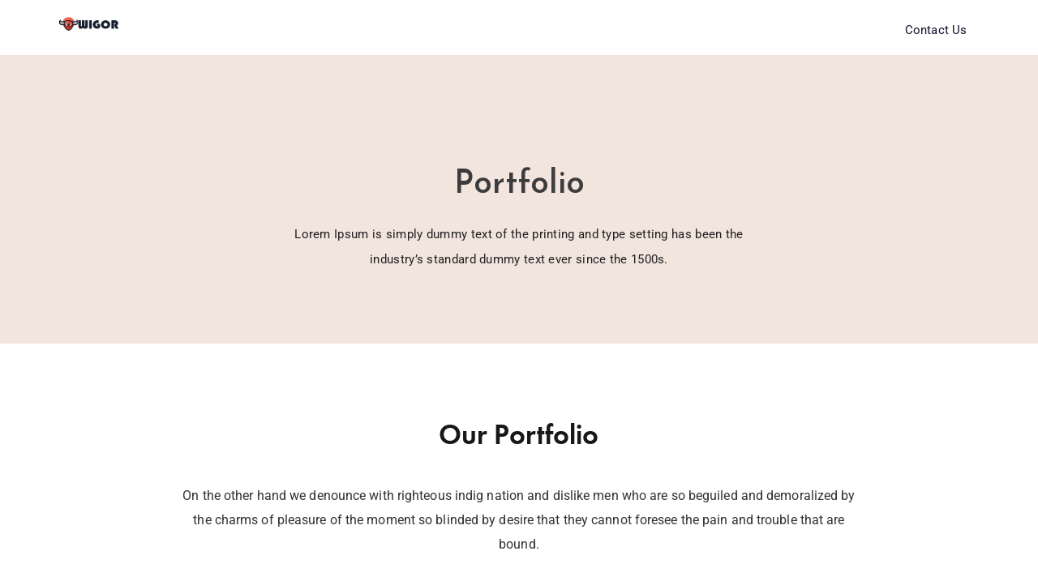

--- FILE ---
content_type: text/html; charset=UTF-8
request_url: https://twigor.com/portfolio/nature-2/
body_size: 20815
content:
<!doctype html>
<html lang="en-US">
<head>
<meta name="viewport" content="width=device-width, initial-scale=1">
<meta name="format-detection" content="telephone=no">
<title>Nature &#8211; Twigor &#8211; Buy X Followers</title>
<meta name='robots' content='max-image-preview:large' />

<!-- Google Tag Manager for WordPress by gtm4wp.com -->
<script data-cfasync="false" data-pagespeed-no-defer>
	var gtm4wp_datalayer_name = "dataLayer";
	var dataLayer = dataLayer || [];
	const gtm4wp_use_sku_instead = 0;
	const gtm4wp_currency = 'USD';
	const gtm4wp_product_per_impression = 10;
	const gtm4wp_clear_ecommerce = false;
	const gtm4wp_datalayer_max_timeout = 2000;
</script>
<!-- End Google Tag Manager for WordPress by gtm4wp.com --><link rel='dns-prefetch' href='//use.typekit.net' />
<link rel='dns-prefetch' href='//www.googletagmanager.com' />
<link rel='dns-prefetch' href='//fonts.googleapis.com' />
<link rel='preconnect' href='https://fonts.gstatic.com' crossorigin />
<link rel="alternate" type="application/rss+xml" title="Twigor - Buy X Followers &raquo; Feed" href="https://twigor.com/feed/" />
<link rel="alternate" type="application/rss+xml" title="Twigor - Buy X Followers &raquo; Comments Feed" href="https://twigor.com/comments/feed/" />
<link rel="alternate" title="oEmbed (JSON)" type="application/json+oembed" href="https://twigor.com/wp-json/oembed/1.0/embed?url=https%3A%2F%2Ftwigor.com%2Fportfolio%2Fnature-2%2F" />
<link rel="alternate" title="oEmbed (XML)" type="text/xml+oembed" href="https://twigor.com/wp-json/oembed/1.0/embed?url=https%3A%2F%2Ftwigor.com%2Fportfolio%2Fnature-2%2F&#038;format=xml" />
<style id='wp-img-auto-sizes-contain-inline-css' type='text/css'>
img:is([sizes=auto i],[sizes^="auto," i]){contain-intrinsic-size:3000px 1500px}
/*# sourceURL=wp-img-auto-sizes-contain-inline-css */
</style>

<style id='wp-emoji-styles-inline-css' type='text/css'>

	img.wp-smiley, img.emoji {
		display: inline !important;
		border: none !important;
		box-shadow: none !important;
		height: 1em !important;
		width: 1em !important;
		margin: 0 0.07em !important;
		vertical-align: -0.1em !important;
		background: none !important;
		padding: 0 !important;
	}
/*# sourceURL=wp-emoji-styles-inline-css */
</style>
<style id='classic-theme-styles-inline-css' type='text/css'>
/*! This file is auto-generated */
.wp-block-button__link{color:#fff;background-color:#32373c;border-radius:9999px;box-shadow:none;text-decoration:none;padding:calc(.667em + 2px) calc(1.333em + 2px);font-size:1.125em}.wp-block-file__button{background:#32373c;color:#fff;text-decoration:none}
/*# sourceURL=/wp-includes/css/classic-themes.min.css */
</style>
<link rel='stylesheet' id='radiantthemes-block-css' href='https://twigor.com/wp-content/themes/qik/assets/css/radiantthemes-blocks.css?ver=1768899957' type='text/css' media='all' />
<style id='global-styles-inline-css' type='text/css'>
:root{--wp--preset--aspect-ratio--square: 1;--wp--preset--aspect-ratio--4-3: 4/3;--wp--preset--aspect-ratio--3-4: 3/4;--wp--preset--aspect-ratio--3-2: 3/2;--wp--preset--aspect-ratio--2-3: 2/3;--wp--preset--aspect-ratio--16-9: 16/9;--wp--preset--aspect-ratio--9-16: 9/16;--wp--preset--color--black: #000000;--wp--preset--color--cyan-bluish-gray: #abb8c3;--wp--preset--color--white: #ffffff;--wp--preset--color--pale-pink: #f78da7;--wp--preset--color--vivid-red: #cf2e2e;--wp--preset--color--luminous-vivid-orange: #ff6900;--wp--preset--color--luminous-vivid-amber: #fcb900;--wp--preset--color--light-green-cyan: #7bdcb5;--wp--preset--color--vivid-green-cyan: #00d084;--wp--preset--color--pale-cyan-blue: #8ed1fc;--wp--preset--color--vivid-cyan-blue: #0693e3;--wp--preset--color--vivid-purple: #9b51e0;--wp--preset--gradient--vivid-cyan-blue-to-vivid-purple: linear-gradient(135deg,rgb(6,147,227) 0%,rgb(155,81,224) 100%);--wp--preset--gradient--light-green-cyan-to-vivid-green-cyan: linear-gradient(135deg,rgb(122,220,180) 0%,rgb(0,208,130) 100%);--wp--preset--gradient--luminous-vivid-amber-to-luminous-vivid-orange: linear-gradient(135deg,rgb(252,185,0) 0%,rgb(255,105,0) 100%);--wp--preset--gradient--luminous-vivid-orange-to-vivid-red: linear-gradient(135deg,rgb(255,105,0) 0%,rgb(207,46,46) 100%);--wp--preset--gradient--very-light-gray-to-cyan-bluish-gray: linear-gradient(135deg,rgb(238,238,238) 0%,rgb(169,184,195) 100%);--wp--preset--gradient--cool-to-warm-spectrum: linear-gradient(135deg,rgb(74,234,220) 0%,rgb(151,120,209) 20%,rgb(207,42,186) 40%,rgb(238,44,130) 60%,rgb(251,105,98) 80%,rgb(254,248,76) 100%);--wp--preset--gradient--blush-light-purple: linear-gradient(135deg,rgb(255,206,236) 0%,rgb(152,150,240) 100%);--wp--preset--gradient--blush-bordeaux: linear-gradient(135deg,rgb(254,205,165) 0%,rgb(254,45,45) 50%,rgb(107,0,62) 100%);--wp--preset--gradient--luminous-dusk: linear-gradient(135deg,rgb(255,203,112) 0%,rgb(199,81,192) 50%,rgb(65,88,208) 100%);--wp--preset--gradient--pale-ocean: linear-gradient(135deg,rgb(255,245,203) 0%,rgb(182,227,212) 50%,rgb(51,167,181) 100%);--wp--preset--gradient--electric-grass: linear-gradient(135deg,rgb(202,248,128) 0%,rgb(113,206,126) 100%);--wp--preset--gradient--midnight: linear-gradient(135deg,rgb(2,3,129) 0%,rgb(40,116,252) 100%);--wp--preset--font-size--small: 13px;--wp--preset--font-size--medium: 20px;--wp--preset--font-size--large: 36px;--wp--preset--font-size--x-large: 42px;--wp--preset--spacing--20: 0.44rem;--wp--preset--spacing--30: 0.67rem;--wp--preset--spacing--40: 1rem;--wp--preset--spacing--50: 1.5rem;--wp--preset--spacing--60: 2.25rem;--wp--preset--spacing--70: 3.38rem;--wp--preset--spacing--80: 5.06rem;--wp--preset--shadow--natural: 6px 6px 9px rgba(0, 0, 0, 0.2);--wp--preset--shadow--deep: 12px 12px 50px rgba(0, 0, 0, 0.4);--wp--preset--shadow--sharp: 6px 6px 0px rgba(0, 0, 0, 0.2);--wp--preset--shadow--outlined: 6px 6px 0px -3px rgb(255, 255, 255), 6px 6px rgb(0, 0, 0);--wp--preset--shadow--crisp: 6px 6px 0px rgb(0, 0, 0);}:where(.is-layout-flex){gap: 0.5em;}:where(.is-layout-grid){gap: 0.5em;}body .is-layout-flex{display: flex;}.is-layout-flex{flex-wrap: wrap;align-items: center;}.is-layout-flex > :is(*, div){margin: 0;}body .is-layout-grid{display: grid;}.is-layout-grid > :is(*, div){margin: 0;}:where(.wp-block-columns.is-layout-flex){gap: 2em;}:where(.wp-block-columns.is-layout-grid){gap: 2em;}:where(.wp-block-post-template.is-layout-flex){gap: 1.25em;}:where(.wp-block-post-template.is-layout-grid){gap: 1.25em;}.has-black-color{color: var(--wp--preset--color--black) !important;}.has-cyan-bluish-gray-color{color: var(--wp--preset--color--cyan-bluish-gray) !important;}.has-white-color{color: var(--wp--preset--color--white) !important;}.has-pale-pink-color{color: var(--wp--preset--color--pale-pink) !important;}.has-vivid-red-color{color: var(--wp--preset--color--vivid-red) !important;}.has-luminous-vivid-orange-color{color: var(--wp--preset--color--luminous-vivid-orange) !important;}.has-luminous-vivid-amber-color{color: var(--wp--preset--color--luminous-vivid-amber) !important;}.has-light-green-cyan-color{color: var(--wp--preset--color--light-green-cyan) !important;}.has-vivid-green-cyan-color{color: var(--wp--preset--color--vivid-green-cyan) !important;}.has-pale-cyan-blue-color{color: var(--wp--preset--color--pale-cyan-blue) !important;}.has-vivid-cyan-blue-color{color: var(--wp--preset--color--vivid-cyan-blue) !important;}.has-vivid-purple-color{color: var(--wp--preset--color--vivid-purple) !important;}.has-black-background-color{background-color: var(--wp--preset--color--black) !important;}.has-cyan-bluish-gray-background-color{background-color: var(--wp--preset--color--cyan-bluish-gray) !important;}.has-white-background-color{background-color: var(--wp--preset--color--white) !important;}.has-pale-pink-background-color{background-color: var(--wp--preset--color--pale-pink) !important;}.has-vivid-red-background-color{background-color: var(--wp--preset--color--vivid-red) !important;}.has-luminous-vivid-orange-background-color{background-color: var(--wp--preset--color--luminous-vivid-orange) !important;}.has-luminous-vivid-amber-background-color{background-color: var(--wp--preset--color--luminous-vivid-amber) !important;}.has-light-green-cyan-background-color{background-color: var(--wp--preset--color--light-green-cyan) !important;}.has-vivid-green-cyan-background-color{background-color: var(--wp--preset--color--vivid-green-cyan) !important;}.has-pale-cyan-blue-background-color{background-color: var(--wp--preset--color--pale-cyan-blue) !important;}.has-vivid-cyan-blue-background-color{background-color: var(--wp--preset--color--vivid-cyan-blue) !important;}.has-vivid-purple-background-color{background-color: var(--wp--preset--color--vivid-purple) !important;}.has-black-border-color{border-color: var(--wp--preset--color--black) !important;}.has-cyan-bluish-gray-border-color{border-color: var(--wp--preset--color--cyan-bluish-gray) !important;}.has-white-border-color{border-color: var(--wp--preset--color--white) !important;}.has-pale-pink-border-color{border-color: var(--wp--preset--color--pale-pink) !important;}.has-vivid-red-border-color{border-color: var(--wp--preset--color--vivid-red) !important;}.has-luminous-vivid-orange-border-color{border-color: var(--wp--preset--color--luminous-vivid-orange) !important;}.has-luminous-vivid-amber-border-color{border-color: var(--wp--preset--color--luminous-vivid-amber) !important;}.has-light-green-cyan-border-color{border-color: var(--wp--preset--color--light-green-cyan) !important;}.has-vivid-green-cyan-border-color{border-color: var(--wp--preset--color--vivid-green-cyan) !important;}.has-pale-cyan-blue-border-color{border-color: var(--wp--preset--color--pale-cyan-blue) !important;}.has-vivid-cyan-blue-border-color{border-color: var(--wp--preset--color--vivid-cyan-blue) !important;}.has-vivid-purple-border-color{border-color: var(--wp--preset--color--vivid-purple) !important;}.has-vivid-cyan-blue-to-vivid-purple-gradient-background{background: var(--wp--preset--gradient--vivid-cyan-blue-to-vivid-purple) !important;}.has-light-green-cyan-to-vivid-green-cyan-gradient-background{background: var(--wp--preset--gradient--light-green-cyan-to-vivid-green-cyan) !important;}.has-luminous-vivid-amber-to-luminous-vivid-orange-gradient-background{background: var(--wp--preset--gradient--luminous-vivid-amber-to-luminous-vivid-orange) !important;}.has-luminous-vivid-orange-to-vivid-red-gradient-background{background: var(--wp--preset--gradient--luminous-vivid-orange-to-vivid-red) !important;}.has-very-light-gray-to-cyan-bluish-gray-gradient-background{background: var(--wp--preset--gradient--very-light-gray-to-cyan-bluish-gray) !important;}.has-cool-to-warm-spectrum-gradient-background{background: var(--wp--preset--gradient--cool-to-warm-spectrum) !important;}.has-blush-light-purple-gradient-background{background: var(--wp--preset--gradient--blush-light-purple) !important;}.has-blush-bordeaux-gradient-background{background: var(--wp--preset--gradient--blush-bordeaux) !important;}.has-luminous-dusk-gradient-background{background: var(--wp--preset--gradient--luminous-dusk) !important;}.has-pale-ocean-gradient-background{background: var(--wp--preset--gradient--pale-ocean) !important;}.has-electric-grass-gradient-background{background: var(--wp--preset--gradient--electric-grass) !important;}.has-midnight-gradient-background{background: var(--wp--preset--gradient--midnight) !important;}.has-small-font-size{font-size: var(--wp--preset--font-size--small) !important;}.has-medium-font-size{font-size: var(--wp--preset--font-size--medium) !important;}.has-large-font-size{font-size: var(--wp--preset--font-size--large) !important;}.has-x-large-font-size{font-size: var(--wp--preset--font-size--x-large) !important;}
:where(.wp-block-post-template.is-layout-flex){gap: 1.25em;}:where(.wp-block-post-template.is-layout-grid){gap: 1.25em;}
:where(.wp-block-term-template.is-layout-flex){gap: 1.25em;}:where(.wp-block-term-template.is-layout-grid){gap: 1.25em;}
:where(.wp-block-columns.is-layout-flex){gap: 2em;}:where(.wp-block-columns.is-layout-grid){gap: 2em;}
:root :where(.wp-block-pullquote){font-size: 1.5em;line-height: 1.6;}
/*# sourceURL=global-styles-inline-css */
</style>
<link rel='stylesheet' id='contact-form-7-css' href='https://twigor.com/wp-content/plugins/contact-form-7/includes/css/styles.css?ver=6.1.4' type='text/css' media='all' />
<link rel='stylesheet' id='woocommerce-layout-css' href='https://twigor.com/wp-content/plugins/woocommerce/assets/css/woocommerce-layout.css?ver=10.4.3' type='text/css' media='all' />
<link rel='stylesheet' id='woocommerce-smallscreen-css' href='https://twigor.com/wp-content/plugins/woocommerce/assets/css/woocommerce-smallscreen.css?ver=10.4.3' type='text/css' media='only screen and (max-width: 768px)' />
<link rel='stylesheet' id='woocommerce-general-css' href='https://twigor.com/wp-content/plugins/woocommerce/assets/css/woocommerce.css?ver=10.4.3' type='text/css' media='all' />
<style id='woocommerce-inline-inline-css' type='text/css'>
.woocommerce form .form-row .required { visibility: visible; }
/*# sourceURL=woocommerce-inline-inline-css */
</style>
<link rel='stylesheet' id='radiantthemes-all-css' href='https://twigor.com/wp-content/themes/qik/assets/css/radiantthemes-all.min.css?ver=1768899957' type='text/css' media='all' />
<link rel='stylesheet' id='radiantthemes-custom-css' href='https://twigor.com/wp-content/themes/qik/assets/css/radiantthemes-custom.css?ver=1768899957' type='text/css' media='all' />
<link rel='stylesheet' id='radiantthemes-responsive-css' href='https://twigor.com/wp-content/themes/qik/assets/css/radiantthemes-responsive.css?ver=1768899957' type='text/css' media='all' />
<link rel='stylesheet' id='radiantthemes-typekit-google-fonts-css' href='//fonts.googleapis.com/css?family=Roboto%3A400&#038;ver=1.0.0' type='text/css' media='all' />
<link rel='stylesheet' id='radiantthemes-style-css' href='https://twigor.com/wp-content/themes/qik/style.css?ver=1768899957' type='text/css' media='all' />
<link rel='stylesheet' id='radiantthemes-user-custom-css' href='https://twigor.com/wp-content/themes/qik/assets/css/radiantthemes-user-custom.css?ver=1768899957' type='text/css' media='all' />
<link rel='stylesheet' id='radiantthemes-dynamic-css' href='https://twigor.com/wp-content/themes/qik/assets/css/radiantthemes-dynamic.css?ver=1768899957' type='text/css' media='all' />
<link rel='stylesheet' id='elementor-icons-css' href='https://twigor.com/wp-content/plugins/elementor/assets/lib/eicons/css/elementor-icons.min.css?ver=5.46.0' type='text/css' media='all' />
<link rel='stylesheet' id='elementor-frontend-css' href='https://twigor.com/wp-content/plugins/elementor/assets/css/frontend.min.css?ver=3.34.2' type='text/css' media='all' />
<link rel='stylesheet' id='elementor-post-25880-css' href='https://twigor.com/wp-content/uploads/elementor/css/post-25880.css?ver=1768899461' type='text/css' media='all' />
<link rel='stylesheet' id='radiantthemes-addons-core-css' href='https://twigor.com/wp-content/plugins/radiantthemes-addons/assets/css/radiantthemes-addons-core.css?ver=1768899957' type='text/css' media='all' />
<link rel='stylesheet' id='radiantthemes-custom-fonts-css' href='https://twigor.com/wp-content/plugins/radiantthemes-addons/assets/css/radiantthemes-custom-fonts.css?ver=1768899957' type='text/css' media='all' />
<link rel='stylesheet' id='radiantthemes-addons-custom-css' href='https://twigor.com/wp-content/plugins/radiantthemes-addons/assets/css/radiantthemes-addons-custom.css?ver=1768899957' type='text/css' media='all' />
<link rel='stylesheet' id='radiant-style-nav-css' href='https://twigor.com/wp-content/plugins/radiantthemes-addons/assets/css/radiant-style-nav.css?ver=1768899957' type='text/css' media='all' />
<link rel='stylesheet' id='radiant-responsive-nav-css' href='https://twigor.com/wp-content/plugins/radiantthemes-addons/assets/css/radiant-responsive-nav.css?ver=1768899957' type='text/css' media='all' />
<link rel='stylesheet' id='font-awesome-5-all-css' href='https://twigor.com/wp-content/plugins/elementor/assets/lib/font-awesome/css/all.min.css?ver=3.34.2' type='text/css' media='all' />
<link rel='stylesheet' id='font-awesome-4-shim-css' href='https://twigor.com/wp-content/plugins/elementor/assets/lib/font-awesome/css/v4-shims.min.css?ver=3.34.2' type='text/css' media='all' />
<link rel='stylesheet' id='widget-heading-css' href='https://twigor.com/wp-content/plugins/elementor/assets/css/widget-heading.min.css?ver=3.34.2' type='text/css' media='all' />
<link rel='stylesheet' id='swiper-css' href='https://twigor.com/wp-content/plugins/elementor/assets/lib/swiper/v8/css/swiper.min.css?ver=8.4.5' type='text/css' media='all' />
<link rel='stylesheet' id='e-swiper-css' href='https://twigor.com/wp-content/plugins/elementor/assets/css/conditionals/e-swiper.min.css?ver=3.34.2' type='text/css' media='all' />
<link rel='stylesheet' id='widget-image-gallery-css' href='https://twigor.com/wp-content/plugins/elementor/assets/css/widget-image-gallery.min.css?ver=3.34.2' type='text/css' media='all' />
<link rel='stylesheet' id='elementor-post-25520-css' href='https://twigor.com/wp-content/uploads/elementor/css/post-25520.css?ver=1768899957' type='text/css' media='all' />
<link rel="preload" as="style" href="https://fonts.googleapis.com/css?family=Josefin%20Sans:600%7CRoboto:400%7COpen%20Sans:400&#038;display=swap&#038;ver=1666105661" /><link rel="stylesheet" href="https://fonts.googleapis.com/css?family=Josefin%20Sans:600%7CRoboto:400%7COpen%20Sans:400&#038;display=swap&#038;ver=1666105661" media="print" onload="this.media='all'"><noscript><link rel="stylesheet" href="https://fonts.googleapis.com/css?family=Josefin%20Sans:600%7CRoboto:400%7COpen%20Sans:400&#038;display=swap&#038;ver=1666105661" /></noscript><link rel='stylesheet' id='elementor-gf-local-roboto-css' href='https://twigor.com/wp-content/uploads/elementor/google-fonts/css/roboto.css?ver=1742253007' type='text/css' media='all' />
<link rel='stylesheet' id='elementor-gf-local-robotoslab-css' href='https://twigor.com/wp-content/uploads/elementor/google-fonts/css/robotoslab.css?ver=1742253012' type='text/css' media='all' />
<script type="text/javascript" defer src="https://twigor.com/wp-includes/js/jquery/jquery.min.js?ver=3.7.1" id="jquery-core-js"></script>
<script type="text/javascript" defer src="https://twigor.com/wp-includes/js/jquery/jquery-migrate.min.js?ver=3.4.1" id="jquery-migrate-js"></script>
<script type="text/javascript" defer src="https://twigor.com/wp-content/plugins/woocommerce/assets/js/jquery-blockui/jquery.blockUI.min.js?ver=2.7.0-wc.10.4.3" id="wc-jquery-blockui-js" data-wp-strategy="defer"></script>
<script type="text/javascript" defer src="https://twigor.com/wp-content/plugins/woocommerce/assets/js/js-cookie/js.cookie.min.js?ver=2.1.4-wc.10.4.3" id="wc-js-cookie-js" data-wp-strategy="defer"></script>

<!-- Google tag (gtag.js) snippet added by Site Kit -->
<!-- Google Ads snippet added by Site Kit -->
<script type="text/javascript" src="https://www.googletagmanager.com/gtag/js?id=AW-958892885" id="google_gtagjs-js" async></script>
<script type="text/javascript" id="google_gtagjs-js-after">
/* <![CDATA[ */
window.dataLayer = window.dataLayer || [];function gtag(){dataLayer.push(arguments);}
gtag("js", new Date());
gtag("set", "developer_id.dZTNiMT", true);
gtag("config", "AW-958892885");
 window._googlesitekit = window._googlesitekit || {}; window._googlesitekit.throttledEvents = []; window._googlesitekit.gtagEvent = (name, data) => { var key = JSON.stringify( { name, data } ); if ( !! window._googlesitekit.throttledEvents[ key ] ) { return; } window._googlesitekit.throttledEvents[ key ] = true; setTimeout( () => { delete window._googlesitekit.throttledEvents[ key ]; }, 5 ); gtag( "event", name, { ...data, event_source: "site-kit" } ); }; 
//# sourceURL=google_gtagjs-js-after
/* ]]> */
</script>
<script type="text/javascript" defer src="https://twigor.com/wp-content/plugins/elementor/assets/lib/font-awesome/js/v4-shims.min.js?ver=3.34.2" id="font-awesome-4-shim-js"></script>
<link rel="https://api.w.org/" href="https://twigor.com/wp-json/" /><link rel="EditURI" type="application/rsd+xml" title="RSD" href="https://twigor.com/xmlrpc.php?rsd" />
<meta name="generator" content="WordPress 6.9" />
<meta name="generator" content="WooCommerce 10.4.3" />
<link rel="canonical" href="https://twigor.com/portfolio/nature-2/" />
<link rel='shortlink' href='https://twigor.com/?p=25520' />
<style type='text/css'> .ae_data .elementor-editor-element-setting {
            display:none !important;
            }
            </style><meta name="generator" content="Site Kit by Google 1.168.0" />		<script type="text/javascript">
				(function(c,l,a,r,i,t,y){
					c[a]=c[a]||function(){(c[a].q=c[a].q||[]).push(arguments)};t=l.createElement(r);t.async=1;
					t.src="https://www.clarity.ms/tag/"+i+"?ref=wordpress";y=l.getElementsByTagName(r)[0];y.parentNode.insertBefore(t,y);
				})(window, document, "clarity", "script", "p7u4k35g40");
		</script>
		<meta name="generator" content="Redux 4.5.10" />    
    <script type="text/javascript">
        var ajaxurl = 'https://twigor.com/wp-admin/admin-ajax.php';
    </script>

<!-- Google Tag Manager for WordPress by gtm4wp.com -->
<!-- GTM Container placement set to automatic -->
<script data-cfasync="false" data-pagespeed-no-defer>
	var dataLayer_content = {"pagePostType":"portfolio","pagePostType2":"single-portfolio","pagePostAuthor":"admin"};
	dataLayer.push( dataLayer_content );
</script>
<script data-cfasync="false" data-pagespeed-no-defer>
(function(w,d,s,l,i){w[l]=w[l]||[];w[l].push({'gtm.start':
new Date().getTime(),event:'gtm.js'});var f=d.getElementsByTagName(s)[0],
j=d.createElement(s),dl=l!='dataLayer'?'&l='+l:'';j.async=true;j.src=
'//www.googletagmanager.com/gtm.js?id='+i+dl;f.parentNode.insertBefore(j,f);
})(window,document,'script','dataLayer','GTM-MZPKPFZB');
</script>
<!-- End Google Tag Manager for WordPress by gtm4wp.com -->			<link rel="icon" href="https://twigor.com/wp-content/uploads/2022/04/favico.png" sizes="32x32" />
			<link rel="icon" href="https://twigor.com/wp-content/uploads/2022/04/favicople.png" sizes="192x192">
			<link rel="apple-touch-icon-precomposed" href="https://twigor.com/wp-content/uploads/2022/04/favicople.png" />
			<meta name="msapplication-TileImage" content="https://twigor.com/wp-content/uploads/2022/04/favicople.png" />
					<noscript><style>.woocommerce-product-gallery{ opacity: 1 !important; }</style></noscript>
	<meta name="generator" content="Elementor 3.34.2; features: additional_custom_breakpoints; settings: css_print_method-external, google_font-enabled, font_display-auto">
			<style>
				.e-con.e-parent:nth-of-type(n+4):not(.e-lazyloaded):not(.e-no-lazyload),
				.e-con.e-parent:nth-of-type(n+4):not(.e-lazyloaded):not(.e-no-lazyload) * {
					background-image: none !important;
				}
				@media screen and (max-height: 1024px) {
					.e-con.e-parent:nth-of-type(n+3):not(.e-lazyloaded):not(.e-no-lazyload),
					.e-con.e-parent:nth-of-type(n+3):not(.e-lazyloaded):not(.e-no-lazyload) * {
						background-image: none !important;
					}
				}
				@media screen and (max-height: 640px) {
					.e-con.e-parent:nth-of-type(n+2):not(.e-lazyloaded):not(.e-no-lazyload),
					.e-con.e-parent:nth-of-type(n+2):not(.e-lazyloaded):not(.e-no-lazyload) * {
						background-image: none !important;
					}
				}
			</style>
			<style id="qik_theme_option-dynamic-css" title="dynamic-css" class="redux-options-output">body{background-color:#ffffff;}body{line-height:30px;letter-spacing:0.1px;font-weight:400;color:#3c3c3c;font-size:15px;}h1{text-transform:capitalize;line-height:58px;letter-spacing:0px;font-weight:700;color:#3c3c3c;font-size:48px;}h2{text-transform:capitalize;line-height:50px;letter-spacing:0px;font-weight:700;color:#3c3c3c;font-size:40px;}h3{text-transform:capitalize;line-height:22px;letter-spacing:0px;font-weight:400;color:#3c3c3c;font-size:22px;}h4{text-transform:capitalize;line-height:32px;letter-spacing:0px;font-weight:700;color:#3c3c3c;font-size:20px;}h5{text-transform:capitalize;line-height:32px;letter-spacing:0px;font-weight:700;color:#3c3c3c;font-size:20px;}h6{line-height:32px;letter-spacing:0px;color:#3c3c3c;font-size:20px;}body > .scrollup{background-color:#ffffff;}body > .scrollup{color:#f94963;}.wraper_inner_banner{background-color:#f1e5dd;background-repeat:no-repeat;background-position:center center;background-image:url('https://twigor.com/wp-content/uploads/2020/03/blog-banner-new.jpg');background-size:cover;}.wraper_inner_banner_main{border-bottom-color:rgba(255,255,255,0.01);}.wraper_inner_banner_main > .container{padding-top:132px;padding-bottom:87px;}.inner_banner_main .title{font-family:"Josefin Sans";line-height:70px;letter-spacing:0px;font-weight:600;font-style:normal;color:#3c3c3c;font-size:55px;}.inner_banner_main .subtitle{font-family:Roboto;line-height:31px;letter-spacing:0.3px;font-weight:400;font-style:normal;color:#231f20;font-size:15px;}.inner_banner_breadcrumb #crumbs{font-family:"Open Sans";line-height:26px;font-weight:400;font-style:normal;color:#FFFFFF;font-size:15px;}.wraper_inner_banner_breadcrumb > .container{padding-top:0px;padding-bottom:125px;}.radiantthemes-button > .radiantthemes-button-main, .gdpr-notice .btn, .shop_single > .summary form.cart .button, .shop_single #review_form #respond input[type=submit], .woocommerce button.button[name=apply_coupon], .woocommerce button.button[name=update_cart], .woocommerce button.button[name=update_cart]:disabled, .woocommerce-cart .wc-proceed-to-checkout a.checkout-button, .woocommerce form.checkout_coupon .form-row .button, .woocommerce #payment #place_order, .woocommerce .return-to-shop .button, .woocommerce form .form-row input.button, .woocommerce table.shop_table.wishlist_table > tbody > tr > td.product-add-to-cart a, .widget-area > .widget.widget_price_filter .button, .post.style-default .entry-main .entry-extra .entry-extra-item .post-read-more .btn span, .page.style-default .entry-main .entry-extra .entry-extra-item .post-read-more .btn span, .tribe_events.style-default .entry-main .entry-extra .entry-extra-item .post-read-more .btn span, .testimonial.style-default .entry-main .entry-extra .entry-extra-item .post-read-more .btn span, .team.style-default .entry-main .entry-extra .entry-extra-item .post-read-more .btn span, .portfolio.style-default .entry-main .entry-extra .entry-extra-item .post-read-more .btn span, .case-studies.style-default .entry-main .entry-extra .entry-extra-item .post-read-more .btn span, .client.style-default .entry-main .entry-extra .entry-extra-item .post-read-more .btn span, .product.style-default .entry-main .entry-extra .entry-extra-item .post-read-more .btn span, .post.style-default .entry-main .entry-extra .entry-extra-item .post-read-more .btn:before, .page.style-default .entry-main .entry-extra .entry-extra-item .post-read-more .btn:before, .tribe_events.style-default .entry-main .entry-extra .entry-extra-item .post-read-more .btn:before, .testimonial.style-default .entry-main .entry-extra .entry-extra-item .post-read-more .btn:before, .team.style-default .entry-main .entry-extra .entry-extra-item .post-read-more .btn:before, .portfolio.style-default .entry-main .entry-extra .entry-extra-item .post-read-more .btn:before, .case-studies.style-default .entry-main .entry-extra .entry-extra-item .post-read-more .btn:before, .client.style-default .entry-main .entry-extra .entry-extra-item .post-read-more .btn:before, .product.style-default .entry-main .entry-extra .entry-extra-item .post-read-more .btn:before, .comments-area .comment-form > p button[type=submit], .comments-area .comment-form > p button[type=reset], .wraper_error_main.style-one .error_main .btn, .wraper_error_main.style-two .error_main .btn, .wraper_error_main.style-three .error_main_item .btn, .wraper_error_main.style-four .error_main .btn{padding-top:12px;padding-right:36px;padding-bottom:12px;padding-left:36px;}.radiantthemes-button > .radiantthemes-button-main, .gdpr-notice .btn, .shop_single > .summary form.cart .button, .shop_single #review_form #respond input[type=submit], .woocommerce button.button[name=apply_coupon], .woocommerce button.button[name=update_cart], .woocommerce button.button[name=update_cart]:disabled, .woocommerce-cart .wc-proceed-to-checkout a.checkout-button, .woocommerce form.checkout_coupon .form-row .button, .woocommerce #payment #place_order, .woocommerce .return-to-shop .button, .woocommerce form .form-row input.button, .woocommerce table.shop_table.wishlist_table > tbody > tr > td.product-add-to-cart a, .widget-area > .widget.widget_price_filter .button, .post.style-default .entry-main .entry-extra .entry-extra-item .post-read-more .btn span, .page.style-default .entry-main .entry-extra .entry-extra-item .post-read-more .btn span, .tribe_events.style-default .entry-main .entry-extra .entry-extra-item .post-read-more .btn span, .testimonial.style-default .entry-main .entry-extra .entry-extra-item .post-read-more .btn span, .team.style-default .entry-main .entry-extra .entry-extra-item .post-read-more .btn span, .portfolio.style-default .entry-main .entry-extra .entry-extra-item .post-read-more .btn span, .case-studies.style-default .entry-main .entry-extra .entry-extra-item .post-read-more .btn span, .client.style-default .entry-main .entry-extra .entry-extra-item .post-read-more .btn span, .product.style-default .entry-main .entry-extra .entry-extra-item .post-read-more .btn span, .comments-area .comment-form > p button[type=submit], .comments-area .comment-form > p button[type=reset], .wraper_error_main.style-one .error_main .btn, .wraper_error_main.style-two .error_main .btn, .wraper_error_main.style-three .error_main_item .btn, .wraper_error_main.style-four .error_main .btn{background-color:#ff6064;}.radiantthemes-button > .radiantthemes-button-main:hover, .gdpr-notice .btn:hover, .shop_single > .summary form.cart .button:hover, .shop_single #review_form #respond input[type=submit]:hover, .woocommerce button.button[name=apply_coupon]:hover, .woocommerce button.button[name=update_cart]:hover, .woocommerce-cart .wc-proceed-to-checkout a.checkout-button:hover, .woocommerce form.checkout_coupon .form-row .button:hover, .woocommerce #payment #place_order:hover, .woocommerce .return-to-shop .button:hover, .woocommerce form .form-row input.button:hover, .woocommerce table.shop_table.wishlist_table > tbody > tr > td.product-add-to-cart a:hover, .widget-area > .widget.widget_price_filter .button:hover, .post.style-default .entry-main .entry-extra .entry-extra-item .post-read-more .btn:before, .page.style-default .entry-main .entry-extra .entry-extra-item .post-read-more .btn:before, .tribe_events.style-default .entry-main .entry-extra .entry-extra-item .post-read-more .btn:before, .testimonial.style-default .entry-main .entry-extra .entry-extra-item .post-read-more .btn:before, .team.style-default .entry-main .entry-extra .entry-extra-item .post-read-more .btn:before, .portfolio.style-default .entry-main .entry-extra .entry-extra-item .post-read-more .btn:before, .case-studies.style-default .entry-main .entry-extra .entry-extra-item .post-read-more .btn:before, .client.style-default .entry-main .entry-extra .entry-extra-item .post-read-more .btn:before, .product.style-default .entry-main .entry-extra .entry-extra-item .post-read-more .btn:before, .comments-area .comment-form > p button[type=reset]:hover, .wraper_error_main.style-one .error_main .btn:hover, .wraper_error_main.style-two .error_main .btn:hover, .wraper_error_main.style-three .error_main_item .btn:hover, .wraper_error_main.style-four .error_main .btn:hover, .post.style-default .entry-main .entry-extra .entry-extra-item .post-read-more .btn:hover span,.widget-area > .widget.widget_search .search-form input[type="submit"]:hover{background-color:#ff6064;}.radiantthemes-button > .radiantthemes-button-main, .gdpr-notice .btn, .shop_single > .summary form.cart .button, .shop_single #review_form #respond input[type=submit], .woocommerce button.button[name=apply_coupon], .woocommerce button.button[name=update_cart], .woocommerce button.button[name=update_cart]:disabled, .woocommerce-cart .wc-proceed-to-checkout a.checkout-button, .woocommerce form.checkout_coupon .form-row .button, .woocommerce #payment #place_order, .woocommerce .return-to-shop .button, .woocommerce form .form-row input.button, .woocommerce table.shop_table.wishlist_table > tbody > tr > td.product-add-to-cart a, .widget-area > .widget.widget_price_filter .button, .post.style-default .entry-main .entry-extra .entry-extra-item .post-read-more .btn, .page.style-default .entry-main .entry-extra .entry-extra-item .post-read-more .btn, .tribe_events.style-default .entry-main .entry-extra .entry-extra-item .post-read-more .btn, .testimonial.style-default .entry-main .entry-extra .entry-extra-item .post-read-more .btn, .team.style-default .entry-main .entry-extra .entry-extra-item .post-read-more .btn, .portfolio.style-default .entry-main .entry-extra .entry-extra-item .post-read-more .btn, .case-studies.style-default .entry-main .entry-extra .entry-extra-item .post-read-more .btn, .client.style-default .entry-main .entry-extra .entry-extra-item .post-read-more .btn, .product.style-default .entry-main .entry-extra .entry-extra-item .post-read-more .btn, .comments-area .comment-form > p button[type=submit], .comments-area .comment-form > p button[type=reset], .wraper_error_main.style-one .error_main .btn, .wraper_error_main.style-two .error_main .btn, .wraper_error_main.style-three .error_main_item .btn, .wraper_error_main.style-four .error_main .btn{box-shadow:5px 5px 5px 1px #dddddd;-webkit-box-shadow:5px 5px 5px 1px #dddddd;-moz-box-shadow:5px 5px 5px 1px #dddddd;-o-box-shadow:5px 5px 5px 1px #dddddd;}.radiantthemes-button > .radiantthemes-button-main, .gdpr-notice .btn, .shop_single > .summary form.cart .button, .shop_single #review_form #respond input[type=submit], .woocommerce button.button[name=apply_coupon], .woocommerce button.button[name=update_cart], .woocommerce button.button[name=update_cart]:disabled, .woocommerce-cart .wc-proceed-to-checkout a.checkout-button, .woocommerce form.checkout_coupon .form-row .button, .woocommerce #payment #place_order, .woocommerce .return-to-shop .button, .woocommerce form .form-row input.button, .woocommerce table.shop_table.wishlist_table > tbody > tr > td.product-add-to-cart a, .widget-area > .widget.widget_price_filter .button, .post.style-default .entry-main .entry-extra .entry-extra-item .post-read-more .btn, .page.style-default .entry-main .entry-extra .entry-extra-item .post-read-more .btn, .tribe_events.style-default .entry-main .entry-extra .entry-extra-item .post-read-more .btn, .testimonial.style-default .entry-main .entry-extra .entry-extra-item .post-read-more .btn, .team.style-default .entry-main .entry-extra .entry-extra-item .post-read-more .btn, .portfolio.style-default .entry-main .entry-extra .entry-extra-item .post-read-more .btn, .case-studies.style-default .entry-main .entry-extra .entry-extra-item .post-read-more .btn, .client.style-default .entry-main .entry-extra .entry-extra-item .post-read-more .btn, .product.style-default .entry-main .entry-extra .entry-extra-item .post-read-more .btn, .comments-area .comment-form > p button[type=submit], .comments-area .comment-form > p button[type=reset], .wraper_error_main.style-one .error_main .btn, .wraper_error_main.style-two .error_main .btn, .wraper_error_main.style-three .error_main_item .btn, .wraper_error_main.style-four .error_main .btn{font-family:"Open Sans";line-height:28px;font-weight:400;font-style:normal;color:#ffffff;font-size:15px;}.radiantthemes-button > .radiantthemes-button-main:hover, .gdpr-notice .btn:hover, .shop_single > .summary form.cart .button:hover, .shop_single #review_form #respond input[type=submit]:hover, .woocommerce button.button[name=apply_coupon]:hover, .woocommerce button.button[name=update_cart]:hover, .woocommerce-cart .wc-proceed-to-checkout a.checkout-button:hover, .woocommerce form.checkout_coupon .form-row .button:hover, .woocommerce #payment #place_order:hover, .woocommerce .return-to-shop .button:hover, .woocommerce form .form-row input.button:hover, .woocommerce table.shop_table.wishlist_table > tbody > tr > td.product-add-to-cart a:hover, .widget-area > .widget.widget_price_filter .button:hover, .post.style-default .entry-main .entry-extra .entry-extra-item .post-read-more .btn:before, .page.style-default .entry-main .entry-extra .entry-extra-item .post-read-more .btn:before, .tribe_events.style-default .entry-main .entry-extra .entry-extra-item .post-read-more .btn:before, .testimonial.style-default .entry-main .entry-extra .entry-extra-item .post-read-more .btn:before, .team.style-default .entry-main .entry-extra .entry-extra-item .post-read-more .btn:before, .portfolio.style-default .entry-main .entry-extra .entry-extra-item .post-read-more .btn:before, .case-studies.style-default .entry-main .entry-extra .entry-extra-item .post-read-more .btn:before, .client.style-default .entry-main .entry-extra .entry-extra-item .post-read-more .btn:before, .product.style-default .entry-main .entry-extra .entry-extra-item .post-read-more .btn:before, .comments-area .comment-form > p button[type=submit]:hover, .comments-area .comment-form > p button[type=reset]:hover, .wraper_error_main.style-one .error_main .btn:hover, .wraper_error_main.style-two .error_main .btn:hover, .wraper_error_main.style-three .error_main_item .btn:hover, .wraper_error_main.style-four .error_main .btn:hover{color:#ffffff;}.radiantthemes-button > .radiantthemes-button-main i{color:#ffffff;}.radiantthemes-button > .radiantthemes-button-main:hover i{color:#ffffff;}.wraper_error_main.style-two{background-color:#ffffff;}.wraper_error_main.style-three{background-color:#ffffff;}.wraper_error_main.style-four{background-color:#ffffff;}.wraper_maintenance_main.style-one{background-color:#ffffff;background-image:url('https://twigor.com/wp-content/themes/saasfy/assets/images/Maintenance-More-Style-One-Image.png');}.wraper_maintenance_main.style-two{background-color:#ffffff;background-image:url('https://twigor.com/wp-content/themes/saasfy/assets/images/Maintenance-More-Style-Two-Image.png');}.wraper_maintenance_main.style-three{background-color:#ffffff;background-image:url('https://twigor.com/wp-content/themes/saasfy/assets/images/Maintenance-More-Style-Three-Image.png');}.wraper_comingsoon_main.style-one{background-color:#000000;background-image:url('https://twigor.com/wp-content/themes/saasfy/assets/images/Coming-Soon-Style-One-Background-Image.png');background-size:cover;}.wraper_comingsoon_main.style-two{background-color:#000000;background-image:url('https://twigor.com/wp-content/themes/saasfy/assets/images/Coming-Soon-Style-Two-Background-Image.png');background-size:cover;}.wraper_comingsoon_main.style-three{background-color:#000000;background-image:url('https://twigor.com/wp-content/themes/saasfy/assets/images/Coming-Soon-Style-Three-Background-Image.png');background-size:cover;}</style>
	<!-- Google tag (gtag.js) -->
<script async src="https://www.googletagmanager.com/gtag/js?id=AW-958892885"></script>
<script>
  window.dataLayer = window.dataLayer || [];
  function gtag(){dataLayer.push(arguments);}
  gtag('js', new Date());

  gtag('config', 'AW-958892885');
</script>
	
</head>

<body class="wp-singular portfolio-template portfolio-template-elementor_header_footer single single-portfolio postid-25520 wp-embed-responsive wp-theme-qik theme-qik woocommerce-no-js radiantthemes radiantthemes-qik elementor-default elementor-template-full-width elementor-kit-25880 elementor-page elementor-page-25520" >
	
<!-- GTM Container placement set to automatic -->
<!-- Google Tag Manager (noscript) -->
				<noscript><iframe src="https://www.googletagmanager.com/ns.html?id=GTM-MZPKPFZB" height="0" width="0" style="display:none;visibility:hidden" aria-hidden="true"></iframe></noscript>
<!-- End Google Tag Manager (noscript) -->	

	
	<!-- overlay -->
	<div class="overlay"></div>
	<!-- overlay -->

	<!-- scrollup -->
						<div class="scrollup right">
					<span class="ti-angle-up"></span>
		</div>
		<!-- scrollup -->

	<!-- radiantthemes-website-layout -->
						<div class="radiantthemes-website-layout full-width">
			
		
				<header class="wraper_header">
																											<div class="sticky-header" data-delay="200">
									<div data-elementor-type="section" data-elementor-id="25887" class="elementor elementor-25887">
						<section class="elementor-section elementor-top-section elementor-element elementor-element-673dcf8 elementor-section-stretched elementor-section-boxed elementor-section-height-default elementor-section-height-default" data-id="673dcf8" data-element_type="section" data-settings="{&quot;stretch_section&quot;:&quot;section-stretched&quot;,&quot;background_background&quot;:&quot;classic&quot;}">
						<div class="elementor-container elementor-column-gap-default">
					<div class="elementor-column elementor-col-33 elementor-top-column elementor-element elementor-element-a978ed0" data-id="a978ed0" data-element_type="column">
			<div class="elementor-widget-wrap elementor-element-populated">
						<div class="elementor-element elementor-element-e1191e5 elementor-widget elementor-widget-radiant-custom-logo" data-id="e1191e5" data-element_type="widget" data-widget_type="radiant-custom-logo.default">
				<div class="elementor-widget-container">
					<a href="https://twigor.com"><img src="https://twigor.com/wp-content/uploads/2019/12/pos-logo.svg" alt="logo" width="81" height="49"></a>				</div>
				</div>
					</div>
		</div>
				<div class="elementor-column elementor-col-33 elementor-top-column elementor-element elementor-element-5c8e7c2" data-id="5c8e7c2" data-element_type="column">
			<div class="elementor-widget-wrap elementor-element-populated">
						<div class="elementor-element elementor-element-04afe97 elementor-align-center leftnav new_menu elementor-widget elementor-widget-radiant-header_custom_menu" data-id="04afe97" data-element_type="widget" data-widget_type="radiant-header_custom_menu.default">
				<div class="elementor-widget-container">
					<div class="header_holder">				<button class="elementor-menu-toggle  hidden-lg hidden-md visible-sm visible-xs"><span class="ti-menu"></span></button>
				<div class="wraper_header_main">
					<div class="mobile-wrapper">
						<div class="mobile-logo">
							
						</div>
					</div>
					<nav itemscope="itemscope" class="elementor-navigation" role="navigation" aria-label="Elementor Menu">
						<ul id="menu-header-menu" class="elementor-nav-menu"><li id="menu-item-29415" class="menu-item menu-item-type-post_type menu-item-object-page menu-item-29415"><a  href="https://twigor.com/contact-us/" data-description="">Contact Us</a></li>
</ul>					</nav>
				</div>
			</div>
							</div>
				</div>
					</div>
		</div>
				<div class="elementor-column elementor-col-33 elementor-top-column elementor-element elementor-element-72c4a85 elementor-hidden-tablet elementor-hidden-phone" data-id="72c4a85" data-element_type="column">
			<div class="elementor-widget-wrap elementor-element-populated">
						<div class="elementor-element elementor-element-4184a86 elementor-hidden-tablet elementor-hidden-phone primary elementor-widget elementor-widget-radiant-custom-button" data-id="4184a86" data-element_type="widget" data-widget_type="radiant-custom-button.default">
				<div class="elementor-widget-container">
					<div class="radiantthemes-custom-button element-one hover-style-five  " data-button-direction="right" data-button-fullwidth="false" ><a class="radiantthemes-custom-button-main" href="https://twigor.com/#pricinglink2"  target="_blank" rel="nofollow" ><div class="placeholder">Free Trial</div></a></div>				</div>
				</div>
					</div>
		</div>
					</div>
		</section>
				</div>
								</div>
					
																	<div class="main-header">
								<div data-elementor-type="section" data-elementor-id="28482" class="elementor elementor-28482">
						<section class="elementor-section elementor-top-section elementor-element elementor-element-00f72f4 elementor-section-stretched elementor-section-boxed elementor-section-height-default elementor-section-height-default" data-id="00f72f4" data-element_type="section" data-settings="{&quot;stretch_section&quot;:&quot;section-stretched&quot;,&quot;background_background&quot;:&quot;classic&quot;}">
						<div class="elementor-container elementor-column-gap-default">
					<div class="elementor-column elementor-col-50 elementor-top-column elementor-element elementor-element-f7af792" data-id="f7af792" data-element_type="column">
			<div class="elementor-widget-wrap elementor-element-populated">
						<div class="elementor-element elementor-element-c619a86 elementor-widget elementor-widget-radiant-custom-logo" data-id="c619a86" data-element_type="widget" data-widget_type="radiant-custom-logo.default">
				<div class="elementor-widget-container">
					<a href="https://twigor.com"><img src="https://twigor.com/wp-content/uploads/2019/12/pos-logo-1.png" alt="logo" width="81px" height="49px"></a>				</div>
				</div>
					</div>
		</div>
				<div class="elementor-column elementor-col-50 elementor-top-column elementor-element elementor-element-1d54a65" data-id="1d54a65" data-element_type="column">
			<div class="elementor-widget-wrap elementor-element-populated">
						<div class="elementor-element elementor-element-13823b9 elementor-align-center primary elementor-widget elementor-widget-radiant-header_custom_menu" data-id="13823b9" data-element_type="widget" data-widget_type="radiant-header_custom_menu.default">
				<div class="elementor-widget-container">
					<div class="header_holder">				<button class="elementor-menu-toggle  hidden-lg hidden-md visible-sm visible-xs"><span class="ti-menu"></span></button>
				<div class="wraper_header_main">
					<div class="mobile-wrapper">
						<div class="mobile-logo">
							
						</div>
					</div>
					<nav itemscope="itemscope" class="elementor-navigation" role="navigation" aria-label="Elementor Menu">
						<ul id="menu-header-menu-1" class="elementor-nav-menu"><li class="menu-item menu-item-type-post_type menu-item-object-page menu-item-29415"><a  href="https://twigor.com/contact-us/" data-description="">Contact Us</a></li>
</ul>					</nav>
				</div>
			</div>
							</div>
				</div>
					</div>
		</div>
					</div>
		</section>
				</div>
						</div>
						</header>
			
								<!-- wraper_header_bannerinner -->
							<div class="wraper_inner_banner" style="background-image:url('https://twigor.com/wp-content/uploads/2020/03/portfolio-banner-new1.jpg')">
						<!-- wraper_inner_banner_main -->
			<div class="wraper_inner_banner_main">
				<div class="container">
					<!-- row -->
					<div class="row">
						<div class="col-lg-12 col-md-12 col-sm-12 col-xs-12">
							<!-- inner_banner_main -->
							<div class="inner_banner_main">
																										<p class="title">
										Portfolio									</p>
																											<p class="subtitle">
										Lorem Ipsum is simply dummy text of the printing and type setting has been the industry’s standard dummy text ever since the 1500s.									</p>
																									</div>
							<!-- inner_banner_main -->
						</div>
					</div>
					<!-- row -->
				</div>
			</div>
			<!-- wraper_inner_banner_main -->
								</div>
		<!-- wraper_header_bannerinner -->
<!-- wraper_header_bannerinner -->
		<!-- #page -->
		<div id="page" class="site">
			<!-- #content -->
			<div id="content" class="site-content">
		<div data-elementor-type="wp-post" data-elementor-id="25520" class="elementor elementor-25520">
						<section class="elementor-section elementor-top-section elementor-element elementor-element-4854f0a6 elementor-section-stretched elementor-section-boxed elementor-section-height-default elementor-section-height-default" data-id="4854f0a6" data-element_type="section" data-settings="{&quot;stretch_section&quot;:&quot;section-stretched&quot;}">
						<div class="elementor-container elementor-column-gap-default">
					<div class="elementor-column elementor-col-33 elementor-top-column elementor-element elementor-element-5941ef7a" data-id="5941ef7a" data-element_type="column">
			<div class="elementor-widget-wrap">
							</div>
		</div>
				<div class="elementor-column elementor-col-33 elementor-top-column elementor-element elementor-element-1034e484" data-id="1034e484" data-element_type="column">
			<div class="elementor-widget-wrap elementor-element-populated">
						<div class="elementor-element elementor-element-69417d77 elementor-widget elementor-widget-heading" data-id="69417d77" data-element_type="widget" data-widget_type="heading.default">
				<div class="elementor-widget-container">
					<h2 class="elementor-heading-title elementor-size-default">Our Portfolio</h2>				</div>
				</div>
				<div class="elementor-element elementor-element-33e65faf elementor-widget elementor-widget-text-editor" data-id="33e65faf" data-element_type="widget" data-widget_type="text-editor.default">
				<div class="elementor-widget-container">
									<p>On the other hand we denounce with righteous indig nation and dislike men who are so beguiled and demoralized by the charms of pleasure of the moment so blinded by desire that they cannot foresee the pain and trouble that are bound.</p>								</div>
				</div>
				<div class="elementor-element elementor-element-270c184e elementor-widget elementor-widget-text-editor" data-id="270c184e" data-element_type="widget" data-widget_type="text-editor.default">
				<div class="elementor-widget-container">
									<p>Etiam vehicula ac lectus ut suscipit. Integer sit amet mi arcu. Maecenas laoreet, ex ut convallis suscipit, lorem libero fermentum nulla, ac tempor tortor tellus in nisi. Vestibulum vestibulum nulla semper cursus dignissim. Aenean facilisis eros leo, et aliquet urna pretium quis. Ut placerat sollicitudin lectus nec porta. Vestibulum ultricies iaculis feugiat. Maecenas pharetra, neque et malesuada malesuada, purus nulla tristique ligula,</p>								</div>
				</div>
					</div>
		</div>
				<div class="elementor-column elementor-col-33 elementor-top-column elementor-element elementor-element-b6fbb44" data-id="b6fbb44" data-element_type="column">
			<div class="elementor-widget-wrap">
							</div>
		</div>
					</div>
		</section>
				<section class="elementor-section elementor-top-section elementor-element elementor-element-68c14323 elementor-section-boxed elementor-section-height-default elementor-section-height-default" data-id="68c14323" data-element_type="section">
						<div class="elementor-container elementor-column-gap-default">
					<div class="elementor-column elementor-col-100 elementor-top-column elementor-element elementor-element-3d6f8412" data-id="3d6f8412" data-element_type="column">
			<div class="elementor-widget-wrap elementor-element-populated">
						<div class="elementor-element elementor-element-4cccf2ac elementor-widget elementor-widget-image-gallery" data-id="4cccf2ac" data-element_type="widget" data-widget_type="image-gallery.default">
				<div class="elementor-widget-container">
							<div class="elementor-image-gallery">
					</div>
						</div>
				</div>
				<div class="elementor-element elementor-element-18dfd84 elementor-widget elementor-widget-image-gallery" data-id="18dfd84" data-element_type="widget" data-widget_type="image-gallery.default">
				<div class="elementor-widget-container">
							<div class="elementor-image-gallery">
			<div id='gallery-2' class='gallery galleryid-25520 gallery-columns-4 gallery-size-full'><figure class='gallery-item'>
			<div class='gallery-icon landscape'>
				<a data-elementor-open-lightbox="yes" data-elementor-lightbox-slideshow="18dfd84" data-elementor-lightbox-title="11.jpg" data-e-action-hash="#elementor-action%3Aaction%3Dlightbox%26settings%3DeyJpZCI6MjUxNjMsInVybCI6Imh0dHBzOlwvXC90d2lnb3IuY29tXC93cC1jb250ZW50XC91cGxvYWRzXC8yMDIwXC8wM1wvMTEuanBnIiwic2xpZGVzaG93IjoiMThkZmQ4NCJ9" href='https://twigor.com/wp-content/uploads/2020/03/11.jpg'><img fetchpriority="high" decoding="async" width="800" height="500" src="https://twigor.com/wp-content/uploads/2020/03/11.jpg" class="attachment-full size-full" alt="" srcset="https://twigor.com/wp-content/uploads/2020/03/11.jpg 800w, https://twigor.com/wp-content/uploads/2020/03/11-300x188.jpg 300w, https://twigor.com/wp-content/uploads/2020/03/11-768x480.jpg 768w, https://twigor.com/wp-content/uploads/2020/03/11-600x375.jpg 600w" sizes="(max-width: 800px) 100vw, 800px" /></a>
			</div></figure>
		</div>
		</div>
						</div>
				</div>
					</div>
		</div>
					</div>
		</section>
				</div>
			
		</div>
		<!-- #content -->
	</div>
	<!-- #page -->



	    <!-- wraper_footer -->
            <footer class="wraper_footer custom-footer">
            <div class="container">
            		<div data-elementor-type="section" data-elementor-id="1789" class="elementor elementor-1789">
						<section class="elementor-section elementor-top-section elementor-element elementor-element-4a57dc2 elementor-section-stretched elementor-section-boxed elementor-section-height-default elementor-section-height-default" data-id="4a57dc2" data-element_type="section" data-settings="{&quot;stretch_section&quot;:&quot;section-stretched&quot;,&quot;background_background&quot;:&quot;classic&quot;}">
						<div class="elementor-container elementor-column-gap-default">
					<div class="elementor-column elementor-col-25 elementor-top-column elementor-element elementor-element-ef7a156" data-id="ef7a156" data-element_type="column">
			<div class="elementor-widget-wrap elementor-element-populated">
						<div class="elementor-element elementor-element-6f38771 elementor-widget elementor-widget-heading" data-id="6f38771" data-element_type="widget" data-widget_type="heading.default">
				<div class="elementor-widget-container">
					<h4 class="elementor-heading-title elementor-size-default">About Us</h4>				</div>
				</div>
				<div class="elementor-element elementor-element-9c62be3 elementor-widget elementor-widget-text-editor" data-id="9c62be3" data-element_type="widget" data-widget_type="text-editor.default">
				<div class="elementor-widget-container">
									<p>Qik is a Multipurpose startup  business SaaS theme</p>								</div>
				</div>
				<div class="elementor-element elementor-element-b48e508 elementor-widget elementor-widget-heading" data-id="b48e508" data-element_type="widget" data-widget_type="heading.default">
				<div class="elementor-widget-container">
					<p class="elementor-heading-title elementor-size-default">Follow Us On -</p>				</div>
				</div>
				<div class="elementor-element elementor-element-e964378 elementor-shape-circle e-grid-align-left e-grid-align-mobile-left elementor-grid-0 elementor-widget elementor-widget-social-icons" data-id="e964378" data-element_type="widget" data-widget_type="social-icons.default">
				<div class="elementor-widget-container">
							<div class="elementor-social-icons-wrapper elementor-grid" role="list">
							<span class="elementor-grid-item" role="listitem">
					<a class="elementor-icon elementor-social-icon elementor-social-icon-facebook-f elementor-repeater-item-a78ebca" href="#" target="_blank">
						<span class="elementor-screen-only">Facebook-f</span>
						<i aria-hidden="true" class="fab fa-facebook-f"></i>					</a>
				</span>
							<span class="elementor-grid-item" role="listitem">
					<a class="elementor-icon elementor-social-icon elementor-social-icon-twitter elementor-repeater-item-d0db8a0" href="#" target="_blank">
						<span class="elementor-screen-only">Twitter</span>
						<i aria-hidden="true" class="fab fa-twitter"></i>					</a>
				</span>
							<span class="elementor-grid-item" role="listitem">
					<a class="elementor-icon elementor-social-icon elementor-social-icon-google-plus-g elementor-repeater-item-31a9068" href="#" target="_blank">
						<span class="elementor-screen-only">Google-plus-g</span>
						<i aria-hidden="true" class="fab fa-google-plus-g"></i>					</a>
				</span>
							<span class="elementor-grid-item" role="listitem">
					<a class="elementor-icon elementor-social-icon elementor-social-icon-instagram elementor-repeater-item-bef9f8e" href="#" target="_blank">
						<span class="elementor-screen-only">Instagram</span>
						<i aria-hidden="true" class="fab fa-instagram"></i>					</a>
				</span>
					</div>
						</div>
				</div>
					</div>
		</div>
				<div class="elementor-column elementor-col-25 elementor-top-column elementor-element elementor-element-07ca6a6" data-id="07ca6a6" data-element_type="column">
			<div class="elementor-widget-wrap elementor-element-populated">
						<div class="elementor-element elementor-element-2bbad93 elementor-widget elementor-widget-heading" data-id="2bbad93" data-element_type="widget" data-widget_type="heading.default">
				<div class="elementor-widget-container">
					<h4 class="elementor-heading-title elementor-size-default">Quick Links</h4>				</div>
				</div>
				<div class="elementor-element elementor-element-01437fd menu-footer-link-two elementor-widget elementor-widget-wp-widget-nav_menu" data-id="01437fd" data-element_type="widget" data-widget_type="wp-widget-nav_menu.default">
				<div class="elementor-widget-container">
					<div class="menu-footer-link-three-container"><ul id="menu-footer-link-three" class="menu"><li id="menu-item-22588" class="menu-item menu-item-type-post_type menu-item-object-page menu-item-22588"><a href="https://twigor.com/?page_id=908">About</a></li>
<li id="menu-item-22590" class="menu-item menu-item-type-post_type menu-item-object-page menu-item-22590"><a href="https://twigor.com/?page_id=21777">Shop</a></li>
<li id="menu-item-22591" class="menu-item menu-item-type-post_type menu-item-object-page current_page_parent menu-item-22591"><a href="https://twigor.com/blog/">Blog</a></li>
</ul></div>				</div>
				</div>
					</div>
		</div>
				<div class="elementor-column elementor-col-25 elementor-top-column elementor-element elementor-element-f2f0e01" data-id="f2f0e01" data-element_type="column">
			<div class="elementor-widget-wrap elementor-element-populated">
						<div class="elementor-element elementor-element-a5ff2c7 elementor-widget elementor-widget-heading" data-id="a5ff2c7" data-element_type="widget" data-widget_type="heading.default">
				<div class="elementor-widget-container">
					<h4 class="elementor-heading-title elementor-size-default">Home</h4>				</div>
				</div>
				<div class="elementor-element elementor-element-48ff437 menu-footer-link-two elementor-widget elementor-widget-wp-widget-nav_menu" data-id="48ff437" data-element_type="widget" data-widget_type="wp-widget-nav_menu.default">
				<div class="elementor-widget-container">
					<div class="menu-home-container"><ul id="menu-home" class="menu"><li id="menu-item-22818" class="menu-item menu-item-type-post_type menu-item-object-page menu-item-22818"><a href="https://twigor.com/?page_id=414">Online Billing</a></li>
</ul></div>				</div>
				</div>
					</div>
		</div>
				<div class="elementor-column elementor-col-25 elementor-top-column elementor-element elementor-element-d6533d2" data-id="d6533d2" data-element_type="column">
			<div class="elementor-widget-wrap elementor-element-populated">
						<div class="elementor-element elementor-element-d10d4ea elementor-widget elementor-widget-heading" data-id="d10d4ea" data-element_type="widget" data-widget_type="heading.default">
				<div class="elementor-widget-container">
					<h4 class="elementor-heading-title elementor-size-default">Get In Touch</h4>				</div>
				</div>
				<section class="elementor-section elementor-inner-section elementor-element elementor-element-d5c384c elementor-section-boxed elementor-section-height-default elementor-section-height-default" data-id="d5c384c" data-element_type="section">
						<div class="elementor-container elementor-column-gap-default">
					<div class="elementor-column elementor-col-50 elementor-inner-column elementor-element elementor-element-c96d274" data-id="c96d274" data-element_type="column">
			<div class="elementor-widget-wrap elementor-element-populated">
						<div class="elementor-element elementor-element-933adfb elementor-widget elementor-widget-heading" data-id="933adfb" data-element_type="widget" data-widget_type="heading.default">
				<div class="elementor-widget-container">
					<p class="elementor-heading-title elementor-size-default">Email -</p>				</div>
				</div>
					</div>
		</div>
				<div class="elementor-column elementor-col-50 elementor-inner-column elementor-element elementor-element-60c956b" data-id="60c956b" data-element_type="column">
			<div class="elementor-widget-wrap elementor-element-populated">
						<div class="elementor-element elementor-element-5cd4035 elementor-widget elementor-widget-heading" data-id="5cd4035" data-element_type="widget" data-widget_type="heading.default">
				<div class="elementor-widget-container">
					<p class="elementor-heading-title elementor-size-default"><a href="mailto:info@example.com">info@example.com</a></p>				</div>
				</div>
					</div>
		</div>
					</div>
		</section>
				<section class="elementor-section elementor-inner-section elementor-element elementor-element-4d3c358 elementor-section-boxed elementor-section-height-default elementor-section-height-default" data-id="4d3c358" data-element_type="section">
						<div class="elementor-container elementor-column-gap-default">
					<div class="elementor-column elementor-col-50 elementor-inner-column elementor-element elementor-element-47e605b" data-id="47e605b" data-element_type="column">
			<div class="elementor-widget-wrap elementor-element-populated">
						<div class="elementor-element elementor-element-bf8e696 elementor-widget elementor-widget-heading" data-id="bf8e696" data-element_type="widget" data-widget_type="heading.default">
				<div class="elementor-widget-container">
					<p class="elementor-heading-title elementor-size-default">Phone -</p>				</div>
				</div>
					</div>
		</div>
				<div class="elementor-column elementor-col-50 elementor-inner-column elementor-element elementor-element-c03cc87" data-id="c03cc87" data-element_type="column">
			<div class="elementor-widget-wrap elementor-element-populated">
						<div class="elementor-element elementor-element-a2c73fb elementor-widget elementor-widget-heading" data-id="a2c73fb" data-element_type="widget" data-widget_type="heading.default">
				<div class="elementor-widget-container">
					<p class="elementor-heading-title elementor-size-default"><a href="tel:888-123-4567">888-123-4567</a></p>				</div>
				</div>
					</div>
		</div>
					</div>
		</section>
				<section class="elementor-section elementor-inner-section elementor-element elementor-element-ad78b98 elementor-section-boxed elementor-section-height-default elementor-section-height-default" data-id="ad78b98" data-element_type="section">
						<div class="elementor-container elementor-column-gap-default">
					<div class="elementor-column elementor-col-50 elementor-inner-column elementor-element elementor-element-f745792" data-id="f745792" data-element_type="column">
			<div class="elementor-widget-wrap elementor-element-populated">
						<div class="elementor-element elementor-element-a7e9e1f elementor-widget elementor-widget-heading" data-id="a7e9e1f" data-element_type="widget" data-widget_type="heading.default">
				<div class="elementor-widget-container">
					<p class="elementor-heading-title elementor-size-default">Address -</p>				</div>
				</div>
					</div>
		</div>
				<div class="elementor-column elementor-col-50 elementor-inner-column elementor-element elementor-element-9c25e59" data-id="9c25e59" data-element_type="column">
			<div class="elementor-widget-wrap elementor-element-populated">
						<div class="elementor-element elementor-element-62f3d4b elementor-widget elementor-widget-heading" data-id="62f3d4b" data-element_type="widget" data-widget_type="heading.default">
				<div class="elementor-widget-container">
					<p class="elementor-heading-title elementor-size-default">PO Box 16122 Collins West
</p>				</div>
				</div>
				<div class="elementor-element elementor-element-e6de83b elementor-widget elementor-widget-heading" data-id="e6de83b" data-element_type="widget" data-widget_type="heading.default">
				<div class="elementor-widget-container">
					<p class="elementor-heading-title elementor-size-default">Victoria 8007 Australia </p>				</div>
				</div>
					</div>
		</div>
					</div>
		</section>
					</div>
		</div>
					</div>
		</section>
				<section class="elementor-section elementor-top-section elementor-element elementor-element-ae27ce8 elementor-section-stretched elementor-section-boxed elementor-section-height-default elementor-section-height-default" data-id="ae27ce8" data-element_type="section" data-settings="{&quot;stretch_section&quot;:&quot;section-stretched&quot;,&quot;background_background&quot;:&quot;classic&quot;}">
						<div class="elementor-container elementor-column-gap-default">
					<div class="elementor-column elementor-col-100 elementor-top-column elementor-element elementor-element-c1f4f6d" data-id="c1f4f6d" data-element_type="column">
			<div class="elementor-widget-wrap elementor-element-populated">
						<div class="elementor-element elementor-element-ebfb001 elementor-widget-divider--view-line elementor-widget elementor-widget-divider" data-id="ebfb001" data-element_type="widget" data-widget_type="divider.default">
				<div class="elementor-widget-container">
							<div class="elementor-divider">
			<span class="elementor-divider-separator">
						</span>
		</div>
						</div>
				</div>
					</div>
		</div>
					</div>
		</section>
				<section class="elementor-section elementor-top-section elementor-element elementor-element-0747956 elementor-section-stretched elementor-section-boxed elementor-section-height-default elementor-section-height-default" data-id="0747956" data-element_type="section" data-settings="{&quot;stretch_section&quot;:&quot;section-stretched&quot;,&quot;background_background&quot;:&quot;classic&quot;}">
						<div class="elementor-container elementor-column-gap-default">
					<div class="elementor-column elementor-col-33 elementor-top-column elementor-element elementor-element-d8b7cfe" data-id="d8b7cfe" data-element_type="column">
			<div class="elementor-widget-wrap">
							</div>
		</div>
				<div class="elementor-column elementor-col-33 elementor-top-column elementor-element elementor-element-7bf4cd4" data-id="7bf4cd4" data-element_type="column">
			<div class="elementor-widget-wrap elementor-element-populated">
						<div class="elementor-element elementor-element-94188e6 elementor-widget elementor-widget-text-editor" data-id="94188e6" data-element_type="widget" data-widget_type="text-editor.default">
				<div class="elementor-widget-container">
									Copyright © 2020 Qik. All rights reserved.								</div>
				</div>
					</div>
		</div>
				<div class="elementor-column elementor-col-33 elementor-top-column elementor-element elementor-element-7ed0fd2" data-id="7ed0fd2" data-element_type="column">
			<div class="elementor-widget-wrap">
							</div>
		</div>
					</div>
		</section>
				</div>
		        </div>
    </footer>
    <!-- wraper_footer -->

	</div>
<!-- radiantthemes-website-layout -->

<script type="speculationrules">
{"prefetch":[{"source":"document","where":{"and":[{"href_matches":"/*"},{"not":{"href_matches":["/wp-*.php","/wp-admin/*","/wp-content/uploads/*","/wp-content/*","/wp-content/plugins/*","/wp-content/themes/qik/*","/*\\?(.+)"]}},{"not":{"selector_matches":"a[rel~=\"nofollow\"]"}},{"not":{"selector_matches":".no-prefetch, .no-prefetch a"}}]},"eagerness":"conservative"}]}
</script>
			<script>
				const lazyloadRunObserver = () => {
					const lazyloadBackgrounds = document.querySelectorAll( `.e-con.e-parent:not(.e-lazyloaded)` );
					const lazyloadBackgroundObserver = new IntersectionObserver( ( entries ) => {
						entries.forEach( ( entry ) => {
							if ( entry.isIntersecting ) {
								let lazyloadBackground = entry.target;
								if( lazyloadBackground ) {
									lazyloadBackground.classList.add( 'e-lazyloaded' );
								}
								lazyloadBackgroundObserver.unobserve( entry.target );
							}
						});
					}, { rootMargin: '200px 0px 200px 0px' } );
					lazyloadBackgrounds.forEach( ( lazyloadBackground ) => {
						lazyloadBackgroundObserver.observe( lazyloadBackground );
					} );
				};
				const events = [
					'DOMContentLoaded',
					'elementor/lazyload/observe',
				];
				events.forEach( ( event ) => {
					document.addEventListener( event, lazyloadRunObserver );
				} );
			</script>
				<script type='text/javascript'>
		(function () {
			var c = document.body.className;
			c = c.replace(/woocommerce-no-js/, 'woocommerce-js');
			document.body.className = c;
		})();
	</script>
	<link rel='stylesheet' id='wc-blocks-style-css' href='https://twigor.com/wp-content/plugins/woocommerce/assets/client/blocks/wc-blocks.css?ver=wc-10.4.3' type='text/css' media='all' />
<link rel='stylesheet' id='redux-custom-fonts-css' href='//twigor.com/wp-content/uploads/redux/custom-fonts/fonts.css?ver=1732696825' type='text/css' media='all' />
<link rel='stylesheet' id='elementor-post-25887-css' href='https://twigor.com/wp-content/uploads/elementor/css/post-25887.css?ver=1768899462' type='text/css' media='all' />
<link rel='stylesheet' id='elementor-post-28482-css' href='https://twigor.com/wp-content/uploads/elementor/css/post-28482.css?ver=1768899491' type='text/css' media='all' />
<link rel='stylesheet' id='elementor-post-1789-css' href='https://twigor.com/wp-content/uploads/elementor/css/post-1789.css?ver=1768899491' type='text/css' media='all' />
<link rel='stylesheet' id='widget-social-icons-css' href='https://twigor.com/wp-content/plugins/elementor/assets/css/widget-social-icons.min.css?ver=3.34.2' type='text/css' media='all' />
<link rel='stylesheet' id='e-apple-webkit-css' href='https://twigor.com/wp-content/plugins/elementor/assets/css/conditionals/apple-webkit.min.css?ver=3.34.2' type='text/css' media='all' />
<link rel='stylesheet' id='widget-divider-css' href='https://twigor.com/wp-content/plugins/elementor/assets/css/widget-divider.min.css?ver=3.34.2' type='text/css' media='all' />
<script type="text/javascript" defer src="https://twigor.com/wp-includes/js/dist/hooks.min.js?ver=dd5603f07f9220ed27f1" id="wp-hooks-js"></script>
<script type="text/javascript" defer src="https://twigor.com/wp-includes/js/dist/i18n.min.js?ver=c26c3dc7bed366793375" id="wp-i18n-js"></script>
<script type="text/javascript" id="wp-i18n-js-after">
/* <![CDATA[ */
wp.i18n.setLocaleData( { 'text direction\u0004ltr': [ 'ltr' ] } );
//# sourceURL=wp-i18n-js-after
/* ]]> */
</script>
<script type="text/javascript" defer src="https://twigor.com/wp-content/plugins/contact-form-7/includes/swv/js/index.js?ver=6.1.4" id="swv-js"></script>
<script type="text/javascript" id="contact-form-7-js-before">
/* <![CDATA[ */
var wpcf7 = {
    "api": {
        "root": "https:\/\/twigor.com\/wp-json\/",
        "namespace": "contact-form-7\/v1"
    },
    "cached": 1
};
//# sourceURL=contact-form-7-js-before
/* ]]> */
</script>
<script type="text/javascript" defer src="https://twigor.com/wp-content/plugins/contact-form-7/includes/js/index.js?ver=6.1.4" id="contact-form-7-js"></script>
<script type="text/javascript" id="woocommerce-js-extra">
/* <![CDATA[ */
var woocommerce_params = {"ajax_url":"/wp-admin/admin-ajax.php","wc_ajax_url":"/?wc-ajax=%%endpoint%%","i18n_password_show":"Show password","i18n_password_hide":"Hide password"};
//# sourceURL=woocommerce-js-extra
/* ]]> */
</script>
<script type="text/javascript" defer src="https://twigor.com/wp-content/plugins/woocommerce/assets/js/frontend/woocommerce.min.js?ver=10.4.3" id="woocommerce-js" data-wp-strategy="defer"></script>
<script type="text/javascript" defer src="https://twigor.com/wp-content/plugins/duracelltomi-google-tag-manager/dist/js/gtm4wp-ecommerce-generic.js?ver=1.22.3" id="gtm4wp-ecommerce-generic-js"></script>
<script type="text/javascript" defer src="https://twigor.com/wp-content/plugins/duracelltomi-google-tag-manager/dist/js/gtm4wp-woocommerce.js?ver=1.22.3" id="gtm4wp-woocommerce-js"></script>
<script type="text/javascript" defer src="https://twigor.com/wp-content/themes/qik/assets/js/bootstrap.min.js?ver=1768899957" id="bootstrap-js"></script>
<script type="text/javascript" defer src="https://twigor.com/wp-content/themes/qik/assets/js/jquery.sidr.min.js?ver=1768899957" id="sidr-js"></script>
<script type="text/javascript" defer src="https://twigor.com/wp-content/themes/qik/assets/js/jquery.onePageNav.min.js?ver=1768899957" id="onepagenav-js"></script>
<script type="text/javascript" defer src="https://twigor.com/wp-content/themes/qik/assets/js/jquery.matchHeight-min.js?ver=1768899957" id="matchheight-js"></script>
<script type="text/javascript" defer src="https://twigor.com/wp-content/themes/qik/assets/js/wow.min.js?ver=1768899957" id="wow-js"></script>
<script type="text/javascript" defer src="https://twigor.com/wp-content/themes/qik/assets/js/jquery.nicescroll.min.js?ver=1768899957" id="nicescroll-js"></script>
<script type="text/javascript" defer src="https://twigor.com/wp-content/themes/qik/assets/js/jquery.sticky.min.js?ver=1768899957" id="sticky-js"></script>
<script type="text/javascript" defer src="https://twigor.com/wp-content/themes/qik/assets/js/fancy-box.js?ver=1768899957" id="fancybox-js"></script>
<script type="text/javascript" defer src="https://twigor.com/wp-content/themes/qik/assets/js/isotope.pkgd.min.js?ver=1768899957" id="isotope-pkgd-js"></script>
<script type="text/javascript" defer src="https://twigor.com/wp-content/themes/qik/assets/js/radiantthemes-custom.js?ver=1768899957" id="radiantthemes-custom-js"></script>
<script type="text/javascript" defer src="https://twigor.com/wp-content/themes/qik/assets/js/loader.js?ver=1768899957" id="radiantthemes-loader-js"></script>
<script type="text/javascript" id="radiantthemes_loadmore-js-extra">
/* <![CDATA[ */
var radiantthemes_loadmore_params = {"ajaxurl":"https://twigor.com/wp-admin/admin-ajax.php","posts":"{\"page\":0,\"portfolio\":\"nature-2\",\"post_type\":\"portfolio\",\"name\":\"nature-2\",\"error\":\"\",\"m\":\"\",\"p\":0,\"post_parent\":\"\",\"subpost\":\"\",\"subpost_id\":\"\",\"attachment\":\"\",\"attachment_id\":0,\"pagename\":\"\",\"page_id\":0,\"second\":\"\",\"minute\":\"\",\"hour\":\"\",\"day\":0,\"monthnum\":0,\"year\":0,\"w\":0,\"category_name\":\"\",\"tag\":\"\",\"cat\":\"\",\"tag_id\":\"\",\"author\":\"\",\"author_name\":\"\",\"feed\":\"\",\"tb\":\"\",\"paged\":0,\"meta_key\":\"\",\"meta_value\":\"\",\"preview\":\"\",\"s\":\"\",\"sentence\":\"\",\"title\":\"\",\"fields\":\"all\",\"menu_order\":\"\",\"embed\":\"\",\"category__in\":[],\"category__not_in\":[],\"category__and\":[],\"post__in\":[],\"post__not_in\":[],\"post_name__in\":[],\"tag__in\":[],\"tag__not_in\":[],\"tag__and\":[],\"tag_slug__in\":[],\"tag_slug__and\":[],\"post_parent__in\":[],\"post_parent__not_in\":[],\"author__in\":[],\"author__not_in\":[],\"search_columns\":[],\"ignore_sticky_posts\":false,\"suppress_filters\":false,\"cache_results\":true,\"update_post_term_cache\":true,\"update_menu_item_cache\":false,\"lazy_load_term_meta\":true,\"update_post_meta_cache\":true,\"posts_per_page\":12,\"nopaging\":false,\"comments_per_page\":\"20\",\"no_found_rows\":false,\"order\":\"DESC\"}","current_page":"1","max_page":"0"};
//# sourceURL=radiantthemes_loadmore-js-extra
/* ]]> */
</script>
<script type="text/javascript" defer src="https://twigor.com/wp-content/themes/qik/assets/js/radiantthemes-loadmore.js?ver=1768899957" id="radiantthemes_loadmore-js"></script>
<script type="text/javascript" src="//use.typekit.net/bks4zfl.js?ver=1.0" id="radiantthemes-typekit-js"></script>
<script type="text/javascript" id="radiantthemes-typekit-js-after">
/* <![CDATA[ */
try{Typekit.load({ async: true });}catch(e){}
//# sourceURL=radiantthemes-typekit-js-after
/* ]]> */
</script>
<script type="text/javascript" defer src="https://twigor.com/wp-content/plugins/woocommerce/assets/js/sourcebuster/sourcebuster.min.js?ver=10.4.3" id="sourcebuster-js-js"></script>
<script type="text/javascript" id="wc-order-attribution-js-extra">
/* <![CDATA[ */
var wc_order_attribution = {"params":{"lifetime":1.0e-5,"session":30,"base64":false,"ajaxurl":"https://twigor.com/wp-admin/admin-ajax.php","prefix":"wc_order_attribution_","allowTracking":true},"fields":{"source_type":"current.typ","referrer":"current_add.rf","utm_campaign":"current.cmp","utm_source":"current.src","utm_medium":"current.mdm","utm_content":"current.cnt","utm_id":"current.id","utm_term":"current.trm","utm_source_platform":"current.plt","utm_creative_format":"current.fmt","utm_marketing_tactic":"current.tct","session_entry":"current_add.ep","session_start_time":"current_add.fd","session_pages":"session.pgs","session_count":"udata.vst","user_agent":"udata.uag"}};
//# sourceURL=wc-order-attribution-js-extra
/* ]]> */
</script>
<script type="text/javascript" defer src="https://twigor.com/wp-content/plugins/woocommerce/assets/js/frontend/order-attribution.min.js?ver=10.4.3" id="wc-order-attribution-js"></script>
<script type="text/javascript" defer src="https://www.google.com/recaptcha/api.js?render=6Ld0wMooAAAAAInFhfLvdq7htel2F-NsCINK3fZC&amp;ver=3.0" id="google-recaptcha-js"></script>
<script type="text/javascript" defer src="https://twigor.com/wp-includes/js/dist/vendor/wp-polyfill.min.js?ver=3.15.0" id="wp-polyfill-js"></script>
<script type="text/javascript" id="wpcf7-recaptcha-js-before">
/* <![CDATA[ */
var wpcf7_recaptcha = {
    "sitekey": "6Ld0wMooAAAAAInFhfLvdq7htel2F-NsCINK3fZC",
    "actions": {
        "homepage": "homepage",
        "contactform": "contactform"
    }
};
//# sourceURL=wpcf7-recaptcha-js-before
/* ]]> */
</script>
<script type="text/javascript" defer src="https://twigor.com/wp-content/plugins/contact-form-7/modules/recaptcha/index.js?ver=6.1.4" id="wpcf7-recaptcha-js"></script>
<script type="text/javascript" defer src="https://twigor.com/wp-content/plugins/elementor/assets/js/webpack.runtime.min.js?ver=3.34.2" id="elementor-webpack-runtime-js"></script>
<script type="text/javascript" defer src="https://twigor.com/wp-content/plugins/elementor/assets/js/frontend-modules.min.js?ver=3.34.2" id="elementor-frontend-modules-js"></script>
<script type="text/javascript" defer src="https://twigor.com/wp-includes/js/jquery/ui/core.min.js?ver=1.13.3" id="jquery-ui-core-js"></script>
<script type="text/javascript" id="elementor-frontend-js-before">
/* <![CDATA[ */
var elementorFrontendConfig = {"environmentMode":{"edit":false,"wpPreview":false,"isScriptDebug":false},"i18n":{"shareOnFacebook":"Share on Facebook","shareOnTwitter":"Share on Twitter","pinIt":"Pin it","download":"Download","downloadImage":"Download image","fullscreen":"Fullscreen","zoom":"Zoom","share":"Share","playVideo":"Play Video","previous":"Previous","next":"Next","close":"Close","a11yCarouselPrevSlideMessage":"Previous slide","a11yCarouselNextSlideMessage":"Next slide","a11yCarouselFirstSlideMessage":"This is the first slide","a11yCarouselLastSlideMessage":"This is the last slide","a11yCarouselPaginationBulletMessage":"Go to slide"},"is_rtl":false,"breakpoints":{"xs":0,"sm":480,"md":768,"lg":1025,"xl":1440,"xxl":1600},"responsive":{"breakpoints":{"mobile":{"label":"Mobile Portrait","value":767,"default_value":767,"direction":"max","is_enabled":true},"mobile_extra":{"label":"Mobile Landscape","value":880,"default_value":880,"direction":"max","is_enabled":false},"tablet":{"label":"Tablet Portrait","value":1024,"default_value":1024,"direction":"max","is_enabled":true},"tablet_extra":{"label":"Tablet Landscape","value":1200,"default_value":1200,"direction":"max","is_enabled":false},"laptop":{"label":"Laptop","value":1366,"default_value":1366,"direction":"max","is_enabled":false},"widescreen":{"label":"Widescreen","value":2400,"default_value":2400,"direction":"min","is_enabled":false}},
"hasCustomBreakpoints":false},"version":"3.34.2","is_static":false,"experimentalFeatures":{"additional_custom_breakpoints":true,"home_screen":true,"global_classes_should_enforce_capabilities":true,"e_variables":true,"cloud-library":true,"e_opt_in_v4_page":true,"e_interactions":true,"e_editor_one":true,"import-export-customization":true},"urls":{"assets":"https:\/\/twigor.com\/wp-content\/plugins\/elementor\/assets\/","ajaxurl":"https:\/\/twigor.com\/wp-admin\/admin-ajax.php","uploadUrl":"https:\/\/twigor.com\/wp-content\/uploads"},"nonces":{"floatingButtonsClickTracking":"0aea64110e"},"swiperClass":"swiper","settings":{"page":[],"editorPreferences":[]},"kit":{"global_image_lightbox":"yes","active_breakpoints":["viewport_mobile","viewport_tablet"],"lightbox_enable_counter":"yes","lightbox_enable_fullscreen":"yes","lightbox_enable_zoom":"yes","lightbox_enable_share":"yes","lightbox_title_src":"title","lightbox_description_src":"description"},"post":{"id":25520,"title":"Nature%20%E2%80%93%20Twigor%20%E2%80%93%20Buy%20X%20Followers","excerpt":"","featuredImage":"https:\/\/twigor.com\/wp-content\/uploads\/2020\/03\/artive-gallery-img-4.jpg"}};
//# sourceURL=elementor-frontend-js-before
/* ]]> */
</script>
<script type="text/javascript" defer src="https://twigor.com/wp-content/plugins/elementor/assets/js/frontend.min.js?ver=3.34.2" id="elementor-frontend-js"></script>
<script type="text/javascript" defer src="https://twigor.com/wp-content/plugins/elementor/assets/lib/swiper/v8/swiper.min.js?ver=8.4.5" id="swiper-js"></script>
<script type="text/javascript" defer src="https://twigor.com/wp-content/plugins/google-site-kit/dist/assets/js/googlesitekit-events-provider-contact-form-7-40476021fb6e59177033.js" id="googlesitekit-events-provider-contact-form-7-js"></script>
<script type="text/javascript" id="googlesitekit-events-provider-woocommerce-js-before">
/* <![CDATA[ */
window._googlesitekit.wcdata = window._googlesitekit.wcdata || {};
window._googlesitekit.wcdata.products = [];
window._googlesitekit.wcdata.add_to_cart = null;
window._googlesitekit.wcdata.currency = "USD";
window._googlesitekit.wcdata.eventsToTrack = ["add_to_cart","purchase"];
//# sourceURL=googlesitekit-events-provider-woocommerce-js-before
/* ]]> */
</script>
<script type="text/javascript" defer src="https://twigor.com/wp-content/plugins/google-site-kit/dist/assets/js/googlesitekit-events-provider-woocommerce-56777fd664fb7392edc2.js" id="googlesitekit-events-provider-woocommerce-js"></script>
<script type="text/javascript" defer src="https://twigor.com/wp-content/plugins/radiantthemes-addons/assets/js/radiantthemes-addons-core.js?ver=1768899957" id="radiantthemes-addons-core-js"></script>
<script type="text/javascript" defer src="https://twigor.com/wp-content/plugins/radiantthemes-addons/assets/js/radiantthemes-addons-custom.js?ver=1768899957" id="radiantthemes-addons-custom-js"></script>
<script type="text/javascript" defer src="https://twigor.com/wp-content/plugins/radiantthemes-addons/assets/js/velocity.min.js?ver=1768899957" id="rt-velocity-js"></script>
<script type="text/javascript" defer src="https://twigor.com/wp-content/plugins/radiantthemes-addons/assets/js/rt-velocity.ui.js?ver=1768899957" id="rt-velocity-ui-js"></script>
<script type="text/javascript" defer src="https://twigor.com/wp-content/plugins/radiantthemes-addons/assets/js/rt-vertical-menu.js?ver=1768899957" id="rt-vertical-menu-js"></script>
<script id="wp-emoji-settings" type="application/json">
{"baseUrl":"https://s.w.org/images/core/emoji/17.0.2/72x72/","ext":".png","svgUrl":"https://s.w.org/images/core/emoji/17.0.2/svg/","svgExt":".svg","source":{"concatemoji":"https://twigor.com/wp-includes/js/wp-emoji-release.min.js?ver=6.9"}}
</script>
<script type="module">
/* <![CDATA[ */
/*! This file is auto-generated */
const a=JSON.parse(document.getElementById("wp-emoji-settings").textContent),o=(window._wpemojiSettings=a,"wpEmojiSettingsSupports"),s=["flag","emoji"];function i(e){try{var t={supportTests:e,timestamp:(new Date).valueOf()};sessionStorage.setItem(o,JSON.stringify(t))}catch(e){}}function c(e,t,n){e.clearRect(0,0,e.canvas.width,e.canvas.height),e.fillText(t,0,0);t=new Uint32Array(e.getImageData(0,0,e.canvas.width,e.canvas.height).data);e.clearRect(0,0,e.canvas.width,e.canvas.height),e.fillText(n,0,0);const a=new Uint32Array(e.getImageData(0,0,e.canvas.width,e.canvas.height).data);return t.every((e,t)=>e===a[t])}function p(e,t){e.clearRect(0,0,e.canvas.width,e.canvas.height),e.fillText(t,0,0);var n=e.getImageData(16,16,1,1);for(let e=0;e<n.data.length;e++)if(0!==n.data[e])return!1;return!0}function u(e,t,n,a){switch(t){case"flag":return n(e,"\ud83c\udff3\ufe0f\u200d\u26a7\ufe0f","\ud83c\udff3\ufe0f\u200b\u26a7\ufe0f")?!1:!n(e,"\ud83c\udde8\ud83c\uddf6","\ud83c\udde8\u200b\ud83c\uddf6")&&!n(e,"\ud83c\udff4\udb40\udc67\udb40\udc62\udb40\udc65\udb40\udc6e\udb40\udc67\udb40\udc7f","\ud83c\udff4\u200b\udb40\udc67\u200b\udb40\udc62\u200b\udb40\udc65\u200b\udb40\udc6e\u200b\udb40\udc67\u200b\udb40\udc7f");case"emoji":return!a(e,"\ud83e\u1fac8")}return!1}function f(e,t,n,a){let r;const o=(r="undefined"!=typeof WorkerGlobalScope&&self instanceof WorkerGlobalScope?new OffscreenCanvas(300,150):document.createElement("canvas")).getContext("2d",{willReadFrequently:!0}),s=(o.textBaseline="top",o.font="600 32px Arial",{});return e.forEach(e=>{s[e]=t(o,e,n,a)}),s}function r(e){var t=document.createElement("script");t.src=e,t.defer=!0,document.head.appendChild(t)}a.supports={everything:!0,everythingExceptFlag:!0},new Promise(t=>{let n=function(){try{var e=JSON.parse(sessionStorage.getItem(o));if("object"==typeof e&&"number"==typeof e.timestamp&&(new Date).valueOf()<e.timestamp+604800&&"object"==typeof e.supportTests)return e.supportTests}catch(e){}return null}();if(!n){if("undefined"!=typeof Worker&&"undefined"!=typeof OffscreenCanvas&&"undefined"!=typeof URL&&URL.createObjectURL&&"undefined"!=typeof Blob)try{var e="postMessage("+f.toString()+"("+[JSON.stringify(s),u.toString(),c.toString(),p.toString()].join(",")+"));",a=new Blob([e],{type:"text/javascript"});const r=new Worker(URL.createObjectURL(a),{name:"wpTestEmojiSupports"});return void(r.onmessage=e=>{i(n=e.data),r.terminate(),t(n)})}catch(e){}i(n=f(s,u,c,p))}t(n)}).then(e=>{for(const n in e)a.supports[n]=e[n],a.supports.everything=a.supports.everything&&a.supports[n],"flag"!==n&&(a.supports.everythingExceptFlag=a.supports.everythingExceptFlag&&a.supports[n]);var t;a.supports.everythingExceptFlag=a.supports.everythingExceptFlag&&!a.supports.flag,a.supports.everything||((t=a.source||{}).concatemoji?r(t.concatemoji):t.wpemoji&&t.twemoji&&(r(t.twemoji),r(t.wpemoji)))});
//# sourceURL=https://twigor.com/wp-includes/js/wp-emoji-loader.min.js
/* ]]> */
</script>

	</body>
</html>


<!-- Page cached by LiteSpeed Cache 7.7 on 2026-01-20 09:05:57 -->

--- FILE ---
content_type: text/html; charset=utf-8
request_url: https://www.google.com/recaptcha/api2/anchor?ar=1&k=6Ld0wMooAAAAAInFhfLvdq7htel2F-NsCINK3fZC&co=aHR0cHM6Ly90d2lnb3IuY29tOjQ0Mw..&hl=en&v=PoyoqOPhxBO7pBk68S4YbpHZ&size=invisible&anchor-ms=20000&execute-ms=30000&cb=r4fdc7tcgthh
body_size: 48717
content:
<!DOCTYPE HTML><html dir="ltr" lang="en"><head><meta http-equiv="Content-Type" content="text/html; charset=UTF-8">
<meta http-equiv="X-UA-Compatible" content="IE=edge">
<title>reCAPTCHA</title>
<style type="text/css">
/* cyrillic-ext */
@font-face {
  font-family: 'Roboto';
  font-style: normal;
  font-weight: 400;
  font-stretch: 100%;
  src: url(//fonts.gstatic.com/s/roboto/v48/KFO7CnqEu92Fr1ME7kSn66aGLdTylUAMa3GUBHMdazTgWw.woff2) format('woff2');
  unicode-range: U+0460-052F, U+1C80-1C8A, U+20B4, U+2DE0-2DFF, U+A640-A69F, U+FE2E-FE2F;
}
/* cyrillic */
@font-face {
  font-family: 'Roboto';
  font-style: normal;
  font-weight: 400;
  font-stretch: 100%;
  src: url(//fonts.gstatic.com/s/roboto/v48/KFO7CnqEu92Fr1ME7kSn66aGLdTylUAMa3iUBHMdazTgWw.woff2) format('woff2');
  unicode-range: U+0301, U+0400-045F, U+0490-0491, U+04B0-04B1, U+2116;
}
/* greek-ext */
@font-face {
  font-family: 'Roboto';
  font-style: normal;
  font-weight: 400;
  font-stretch: 100%;
  src: url(//fonts.gstatic.com/s/roboto/v48/KFO7CnqEu92Fr1ME7kSn66aGLdTylUAMa3CUBHMdazTgWw.woff2) format('woff2');
  unicode-range: U+1F00-1FFF;
}
/* greek */
@font-face {
  font-family: 'Roboto';
  font-style: normal;
  font-weight: 400;
  font-stretch: 100%;
  src: url(//fonts.gstatic.com/s/roboto/v48/KFO7CnqEu92Fr1ME7kSn66aGLdTylUAMa3-UBHMdazTgWw.woff2) format('woff2');
  unicode-range: U+0370-0377, U+037A-037F, U+0384-038A, U+038C, U+038E-03A1, U+03A3-03FF;
}
/* math */
@font-face {
  font-family: 'Roboto';
  font-style: normal;
  font-weight: 400;
  font-stretch: 100%;
  src: url(//fonts.gstatic.com/s/roboto/v48/KFO7CnqEu92Fr1ME7kSn66aGLdTylUAMawCUBHMdazTgWw.woff2) format('woff2');
  unicode-range: U+0302-0303, U+0305, U+0307-0308, U+0310, U+0312, U+0315, U+031A, U+0326-0327, U+032C, U+032F-0330, U+0332-0333, U+0338, U+033A, U+0346, U+034D, U+0391-03A1, U+03A3-03A9, U+03B1-03C9, U+03D1, U+03D5-03D6, U+03F0-03F1, U+03F4-03F5, U+2016-2017, U+2034-2038, U+203C, U+2040, U+2043, U+2047, U+2050, U+2057, U+205F, U+2070-2071, U+2074-208E, U+2090-209C, U+20D0-20DC, U+20E1, U+20E5-20EF, U+2100-2112, U+2114-2115, U+2117-2121, U+2123-214F, U+2190, U+2192, U+2194-21AE, U+21B0-21E5, U+21F1-21F2, U+21F4-2211, U+2213-2214, U+2216-22FF, U+2308-230B, U+2310, U+2319, U+231C-2321, U+2336-237A, U+237C, U+2395, U+239B-23B7, U+23D0, U+23DC-23E1, U+2474-2475, U+25AF, U+25B3, U+25B7, U+25BD, U+25C1, U+25CA, U+25CC, U+25FB, U+266D-266F, U+27C0-27FF, U+2900-2AFF, U+2B0E-2B11, U+2B30-2B4C, U+2BFE, U+3030, U+FF5B, U+FF5D, U+1D400-1D7FF, U+1EE00-1EEFF;
}
/* symbols */
@font-face {
  font-family: 'Roboto';
  font-style: normal;
  font-weight: 400;
  font-stretch: 100%;
  src: url(//fonts.gstatic.com/s/roboto/v48/KFO7CnqEu92Fr1ME7kSn66aGLdTylUAMaxKUBHMdazTgWw.woff2) format('woff2');
  unicode-range: U+0001-000C, U+000E-001F, U+007F-009F, U+20DD-20E0, U+20E2-20E4, U+2150-218F, U+2190, U+2192, U+2194-2199, U+21AF, U+21E6-21F0, U+21F3, U+2218-2219, U+2299, U+22C4-22C6, U+2300-243F, U+2440-244A, U+2460-24FF, U+25A0-27BF, U+2800-28FF, U+2921-2922, U+2981, U+29BF, U+29EB, U+2B00-2BFF, U+4DC0-4DFF, U+FFF9-FFFB, U+10140-1018E, U+10190-1019C, U+101A0, U+101D0-101FD, U+102E0-102FB, U+10E60-10E7E, U+1D2C0-1D2D3, U+1D2E0-1D37F, U+1F000-1F0FF, U+1F100-1F1AD, U+1F1E6-1F1FF, U+1F30D-1F30F, U+1F315, U+1F31C, U+1F31E, U+1F320-1F32C, U+1F336, U+1F378, U+1F37D, U+1F382, U+1F393-1F39F, U+1F3A7-1F3A8, U+1F3AC-1F3AF, U+1F3C2, U+1F3C4-1F3C6, U+1F3CA-1F3CE, U+1F3D4-1F3E0, U+1F3ED, U+1F3F1-1F3F3, U+1F3F5-1F3F7, U+1F408, U+1F415, U+1F41F, U+1F426, U+1F43F, U+1F441-1F442, U+1F444, U+1F446-1F449, U+1F44C-1F44E, U+1F453, U+1F46A, U+1F47D, U+1F4A3, U+1F4B0, U+1F4B3, U+1F4B9, U+1F4BB, U+1F4BF, U+1F4C8-1F4CB, U+1F4D6, U+1F4DA, U+1F4DF, U+1F4E3-1F4E6, U+1F4EA-1F4ED, U+1F4F7, U+1F4F9-1F4FB, U+1F4FD-1F4FE, U+1F503, U+1F507-1F50B, U+1F50D, U+1F512-1F513, U+1F53E-1F54A, U+1F54F-1F5FA, U+1F610, U+1F650-1F67F, U+1F687, U+1F68D, U+1F691, U+1F694, U+1F698, U+1F6AD, U+1F6B2, U+1F6B9-1F6BA, U+1F6BC, U+1F6C6-1F6CF, U+1F6D3-1F6D7, U+1F6E0-1F6EA, U+1F6F0-1F6F3, U+1F6F7-1F6FC, U+1F700-1F7FF, U+1F800-1F80B, U+1F810-1F847, U+1F850-1F859, U+1F860-1F887, U+1F890-1F8AD, U+1F8B0-1F8BB, U+1F8C0-1F8C1, U+1F900-1F90B, U+1F93B, U+1F946, U+1F984, U+1F996, U+1F9E9, U+1FA00-1FA6F, U+1FA70-1FA7C, U+1FA80-1FA89, U+1FA8F-1FAC6, U+1FACE-1FADC, U+1FADF-1FAE9, U+1FAF0-1FAF8, U+1FB00-1FBFF;
}
/* vietnamese */
@font-face {
  font-family: 'Roboto';
  font-style: normal;
  font-weight: 400;
  font-stretch: 100%;
  src: url(//fonts.gstatic.com/s/roboto/v48/KFO7CnqEu92Fr1ME7kSn66aGLdTylUAMa3OUBHMdazTgWw.woff2) format('woff2');
  unicode-range: U+0102-0103, U+0110-0111, U+0128-0129, U+0168-0169, U+01A0-01A1, U+01AF-01B0, U+0300-0301, U+0303-0304, U+0308-0309, U+0323, U+0329, U+1EA0-1EF9, U+20AB;
}
/* latin-ext */
@font-face {
  font-family: 'Roboto';
  font-style: normal;
  font-weight: 400;
  font-stretch: 100%;
  src: url(//fonts.gstatic.com/s/roboto/v48/KFO7CnqEu92Fr1ME7kSn66aGLdTylUAMa3KUBHMdazTgWw.woff2) format('woff2');
  unicode-range: U+0100-02BA, U+02BD-02C5, U+02C7-02CC, U+02CE-02D7, U+02DD-02FF, U+0304, U+0308, U+0329, U+1D00-1DBF, U+1E00-1E9F, U+1EF2-1EFF, U+2020, U+20A0-20AB, U+20AD-20C0, U+2113, U+2C60-2C7F, U+A720-A7FF;
}
/* latin */
@font-face {
  font-family: 'Roboto';
  font-style: normal;
  font-weight: 400;
  font-stretch: 100%;
  src: url(//fonts.gstatic.com/s/roboto/v48/KFO7CnqEu92Fr1ME7kSn66aGLdTylUAMa3yUBHMdazQ.woff2) format('woff2');
  unicode-range: U+0000-00FF, U+0131, U+0152-0153, U+02BB-02BC, U+02C6, U+02DA, U+02DC, U+0304, U+0308, U+0329, U+2000-206F, U+20AC, U+2122, U+2191, U+2193, U+2212, U+2215, U+FEFF, U+FFFD;
}
/* cyrillic-ext */
@font-face {
  font-family: 'Roboto';
  font-style: normal;
  font-weight: 500;
  font-stretch: 100%;
  src: url(//fonts.gstatic.com/s/roboto/v48/KFO7CnqEu92Fr1ME7kSn66aGLdTylUAMa3GUBHMdazTgWw.woff2) format('woff2');
  unicode-range: U+0460-052F, U+1C80-1C8A, U+20B4, U+2DE0-2DFF, U+A640-A69F, U+FE2E-FE2F;
}
/* cyrillic */
@font-face {
  font-family: 'Roboto';
  font-style: normal;
  font-weight: 500;
  font-stretch: 100%;
  src: url(//fonts.gstatic.com/s/roboto/v48/KFO7CnqEu92Fr1ME7kSn66aGLdTylUAMa3iUBHMdazTgWw.woff2) format('woff2');
  unicode-range: U+0301, U+0400-045F, U+0490-0491, U+04B0-04B1, U+2116;
}
/* greek-ext */
@font-face {
  font-family: 'Roboto';
  font-style: normal;
  font-weight: 500;
  font-stretch: 100%;
  src: url(//fonts.gstatic.com/s/roboto/v48/KFO7CnqEu92Fr1ME7kSn66aGLdTylUAMa3CUBHMdazTgWw.woff2) format('woff2');
  unicode-range: U+1F00-1FFF;
}
/* greek */
@font-face {
  font-family: 'Roboto';
  font-style: normal;
  font-weight: 500;
  font-stretch: 100%;
  src: url(//fonts.gstatic.com/s/roboto/v48/KFO7CnqEu92Fr1ME7kSn66aGLdTylUAMa3-UBHMdazTgWw.woff2) format('woff2');
  unicode-range: U+0370-0377, U+037A-037F, U+0384-038A, U+038C, U+038E-03A1, U+03A3-03FF;
}
/* math */
@font-face {
  font-family: 'Roboto';
  font-style: normal;
  font-weight: 500;
  font-stretch: 100%;
  src: url(//fonts.gstatic.com/s/roboto/v48/KFO7CnqEu92Fr1ME7kSn66aGLdTylUAMawCUBHMdazTgWw.woff2) format('woff2');
  unicode-range: U+0302-0303, U+0305, U+0307-0308, U+0310, U+0312, U+0315, U+031A, U+0326-0327, U+032C, U+032F-0330, U+0332-0333, U+0338, U+033A, U+0346, U+034D, U+0391-03A1, U+03A3-03A9, U+03B1-03C9, U+03D1, U+03D5-03D6, U+03F0-03F1, U+03F4-03F5, U+2016-2017, U+2034-2038, U+203C, U+2040, U+2043, U+2047, U+2050, U+2057, U+205F, U+2070-2071, U+2074-208E, U+2090-209C, U+20D0-20DC, U+20E1, U+20E5-20EF, U+2100-2112, U+2114-2115, U+2117-2121, U+2123-214F, U+2190, U+2192, U+2194-21AE, U+21B0-21E5, U+21F1-21F2, U+21F4-2211, U+2213-2214, U+2216-22FF, U+2308-230B, U+2310, U+2319, U+231C-2321, U+2336-237A, U+237C, U+2395, U+239B-23B7, U+23D0, U+23DC-23E1, U+2474-2475, U+25AF, U+25B3, U+25B7, U+25BD, U+25C1, U+25CA, U+25CC, U+25FB, U+266D-266F, U+27C0-27FF, U+2900-2AFF, U+2B0E-2B11, U+2B30-2B4C, U+2BFE, U+3030, U+FF5B, U+FF5D, U+1D400-1D7FF, U+1EE00-1EEFF;
}
/* symbols */
@font-face {
  font-family: 'Roboto';
  font-style: normal;
  font-weight: 500;
  font-stretch: 100%;
  src: url(//fonts.gstatic.com/s/roboto/v48/KFO7CnqEu92Fr1ME7kSn66aGLdTylUAMaxKUBHMdazTgWw.woff2) format('woff2');
  unicode-range: U+0001-000C, U+000E-001F, U+007F-009F, U+20DD-20E0, U+20E2-20E4, U+2150-218F, U+2190, U+2192, U+2194-2199, U+21AF, U+21E6-21F0, U+21F3, U+2218-2219, U+2299, U+22C4-22C6, U+2300-243F, U+2440-244A, U+2460-24FF, U+25A0-27BF, U+2800-28FF, U+2921-2922, U+2981, U+29BF, U+29EB, U+2B00-2BFF, U+4DC0-4DFF, U+FFF9-FFFB, U+10140-1018E, U+10190-1019C, U+101A0, U+101D0-101FD, U+102E0-102FB, U+10E60-10E7E, U+1D2C0-1D2D3, U+1D2E0-1D37F, U+1F000-1F0FF, U+1F100-1F1AD, U+1F1E6-1F1FF, U+1F30D-1F30F, U+1F315, U+1F31C, U+1F31E, U+1F320-1F32C, U+1F336, U+1F378, U+1F37D, U+1F382, U+1F393-1F39F, U+1F3A7-1F3A8, U+1F3AC-1F3AF, U+1F3C2, U+1F3C4-1F3C6, U+1F3CA-1F3CE, U+1F3D4-1F3E0, U+1F3ED, U+1F3F1-1F3F3, U+1F3F5-1F3F7, U+1F408, U+1F415, U+1F41F, U+1F426, U+1F43F, U+1F441-1F442, U+1F444, U+1F446-1F449, U+1F44C-1F44E, U+1F453, U+1F46A, U+1F47D, U+1F4A3, U+1F4B0, U+1F4B3, U+1F4B9, U+1F4BB, U+1F4BF, U+1F4C8-1F4CB, U+1F4D6, U+1F4DA, U+1F4DF, U+1F4E3-1F4E6, U+1F4EA-1F4ED, U+1F4F7, U+1F4F9-1F4FB, U+1F4FD-1F4FE, U+1F503, U+1F507-1F50B, U+1F50D, U+1F512-1F513, U+1F53E-1F54A, U+1F54F-1F5FA, U+1F610, U+1F650-1F67F, U+1F687, U+1F68D, U+1F691, U+1F694, U+1F698, U+1F6AD, U+1F6B2, U+1F6B9-1F6BA, U+1F6BC, U+1F6C6-1F6CF, U+1F6D3-1F6D7, U+1F6E0-1F6EA, U+1F6F0-1F6F3, U+1F6F7-1F6FC, U+1F700-1F7FF, U+1F800-1F80B, U+1F810-1F847, U+1F850-1F859, U+1F860-1F887, U+1F890-1F8AD, U+1F8B0-1F8BB, U+1F8C0-1F8C1, U+1F900-1F90B, U+1F93B, U+1F946, U+1F984, U+1F996, U+1F9E9, U+1FA00-1FA6F, U+1FA70-1FA7C, U+1FA80-1FA89, U+1FA8F-1FAC6, U+1FACE-1FADC, U+1FADF-1FAE9, U+1FAF0-1FAF8, U+1FB00-1FBFF;
}
/* vietnamese */
@font-face {
  font-family: 'Roboto';
  font-style: normal;
  font-weight: 500;
  font-stretch: 100%;
  src: url(//fonts.gstatic.com/s/roboto/v48/KFO7CnqEu92Fr1ME7kSn66aGLdTylUAMa3OUBHMdazTgWw.woff2) format('woff2');
  unicode-range: U+0102-0103, U+0110-0111, U+0128-0129, U+0168-0169, U+01A0-01A1, U+01AF-01B0, U+0300-0301, U+0303-0304, U+0308-0309, U+0323, U+0329, U+1EA0-1EF9, U+20AB;
}
/* latin-ext */
@font-face {
  font-family: 'Roboto';
  font-style: normal;
  font-weight: 500;
  font-stretch: 100%;
  src: url(//fonts.gstatic.com/s/roboto/v48/KFO7CnqEu92Fr1ME7kSn66aGLdTylUAMa3KUBHMdazTgWw.woff2) format('woff2');
  unicode-range: U+0100-02BA, U+02BD-02C5, U+02C7-02CC, U+02CE-02D7, U+02DD-02FF, U+0304, U+0308, U+0329, U+1D00-1DBF, U+1E00-1E9F, U+1EF2-1EFF, U+2020, U+20A0-20AB, U+20AD-20C0, U+2113, U+2C60-2C7F, U+A720-A7FF;
}
/* latin */
@font-face {
  font-family: 'Roboto';
  font-style: normal;
  font-weight: 500;
  font-stretch: 100%;
  src: url(//fonts.gstatic.com/s/roboto/v48/KFO7CnqEu92Fr1ME7kSn66aGLdTylUAMa3yUBHMdazQ.woff2) format('woff2');
  unicode-range: U+0000-00FF, U+0131, U+0152-0153, U+02BB-02BC, U+02C6, U+02DA, U+02DC, U+0304, U+0308, U+0329, U+2000-206F, U+20AC, U+2122, U+2191, U+2193, U+2212, U+2215, U+FEFF, U+FFFD;
}
/* cyrillic-ext */
@font-face {
  font-family: 'Roboto';
  font-style: normal;
  font-weight: 900;
  font-stretch: 100%;
  src: url(//fonts.gstatic.com/s/roboto/v48/KFO7CnqEu92Fr1ME7kSn66aGLdTylUAMa3GUBHMdazTgWw.woff2) format('woff2');
  unicode-range: U+0460-052F, U+1C80-1C8A, U+20B4, U+2DE0-2DFF, U+A640-A69F, U+FE2E-FE2F;
}
/* cyrillic */
@font-face {
  font-family: 'Roboto';
  font-style: normal;
  font-weight: 900;
  font-stretch: 100%;
  src: url(//fonts.gstatic.com/s/roboto/v48/KFO7CnqEu92Fr1ME7kSn66aGLdTylUAMa3iUBHMdazTgWw.woff2) format('woff2');
  unicode-range: U+0301, U+0400-045F, U+0490-0491, U+04B0-04B1, U+2116;
}
/* greek-ext */
@font-face {
  font-family: 'Roboto';
  font-style: normal;
  font-weight: 900;
  font-stretch: 100%;
  src: url(//fonts.gstatic.com/s/roboto/v48/KFO7CnqEu92Fr1ME7kSn66aGLdTylUAMa3CUBHMdazTgWw.woff2) format('woff2');
  unicode-range: U+1F00-1FFF;
}
/* greek */
@font-face {
  font-family: 'Roboto';
  font-style: normal;
  font-weight: 900;
  font-stretch: 100%;
  src: url(//fonts.gstatic.com/s/roboto/v48/KFO7CnqEu92Fr1ME7kSn66aGLdTylUAMa3-UBHMdazTgWw.woff2) format('woff2');
  unicode-range: U+0370-0377, U+037A-037F, U+0384-038A, U+038C, U+038E-03A1, U+03A3-03FF;
}
/* math */
@font-face {
  font-family: 'Roboto';
  font-style: normal;
  font-weight: 900;
  font-stretch: 100%;
  src: url(//fonts.gstatic.com/s/roboto/v48/KFO7CnqEu92Fr1ME7kSn66aGLdTylUAMawCUBHMdazTgWw.woff2) format('woff2');
  unicode-range: U+0302-0303, U+0305, U+0307-0308, U+0310, U+0312, U+0315, U+031A, U+0326-0327, U+032C, U+032F-0330, U+0332-0333, U+0338, U+033A, U+0346, U+034D, U+0391-03A1, U+03A3-03A9, U+03B1-03C9, U+03D1, U+03D5-03D6, U+03F0-03F1, U+03F4-03F5, U+2016-2017, U+2034-2038, U+203C, U+2040, U+2043, U+2047, U+2050, U+2057, U+205F, U+2070-2071, U+2074-208E, U+2090-209C, U+20D0-20DC, U+20E1, U+20E5-20EF, U+2100-2112, U+2114-2115, U+2117-2121, U+2123-214F, U+2190, U+2192, U+2194-21AE, U+21B0-21E5, U+21F1-21F2, U+21F4-2211, U+2213-2214, U+2216-22FF, U+2308-230B, U+2310, U+2319, U+231C-2321, U+2336-237A, U+237C, U+2395, U+239B-23B7, U+23D0, U+23DC-23E1, U+2474-2475, U+25AF, U+25B3, U+25B7, U+25BD, U+25C1, U+25CA, U+25CC, U+25FB, U+266D-266F, U+27C0-27FF, U+2900-2AFF, U+2B0E-2B11, U+2B30-2B4C, U+2BFE, U+3030, U+FF5B, U+FF5D, U+1D400-1D7FF, U+1EE00-1EEFF;
}
/* symbols */
@font-face {
  font-family: 'Roboto';
  font-style: normal;
  font-weight: 900;
  font-stretch: 100%;
  src: url(//fonts.gstatic.com/s/roboto/v48/KFO7CnqEu92Fr1ME7kSn66aGLdTylUAMaxKUBHMdazTgWw.woff2) format('woff2');
  unicode-range: U+0001-000C, U+000E-001F, U+007F-009F, U+20DD-20E0, U+20E2-20E4, U+2150-218F, U+2190, U+2192, U+2194-2199, U+21AF, U+21E6-21F0, U+21F3, U+2218-2219, U+2299, U+22C4-22C6, U+2300-243F, U+2440-244A, U+2460-24FF, U+25A0-27BF, U+2800-28FF, U+2921-2922, U+2981, U+29BF, U+29EB, U+2B00-2BFF, U+4DC0-4DFF, U+FFF9-FFFB, U+10140-1018E, U+10190-1019C, U+101A0, U+101D0-101FD, U+102E0-102FB, U+10E60-10E7E, U+1D2C0-1D2D3, U+1D2E0-1D37F, U+1F000-1F0FF, U+1F100-1F1AD, U+1F1E6-1F1FF, U+1F30D-1F30F, U+1F315, U+1F31C, U+1F31E, U+1F320-1F32C, U+1F336, U+1F378, U+1F37D, U+1F382, U+1F393-1F39F, U+1F3A7-1F3A8, U+1F3AC-1F3AF, U+1F3C2, U+1F3C4-1F3C6, U+1F3CA-1F3CE, U+1F3D4-1F3E0, U+1F3ED, U+1F3F1-1F3F3, U+1F3F5-1F3F7, U+1F408, U+1F415, U+1F41F, U+1F426, U+1F43F, U+1F441-1F442, U+1F444, U+1F446-1F449, U+1F44C-1F44E, U+1F453, U+1F46A, U+1F47D, U+1F4A3, U+1F4B0, U+1F4B3, U+1F4B9, U+1F4BB, U+1F4BF, U+1F4C8-1F4CB, U+1F4D6, U+1F4DA, U+1F4DF, U+1F4E3-1F4E6, U+1F4EA-1F4ED, U+1F4F7, U+1F4F9-1F4FB, U+1F4FD-1F4FE, U+1F503, U+1F507-1F50B, U+1F50D, U+1F512-1F513, U+1F53E-1F54A, U+1F54F-1F5FA, U+1F610, U+1F650-1F67F, U+1F687, U+1F68D, U+1F691, U+1F694, U+1F698, U+1F6AD, U+1F6B2, U+1F6B9-1F6BA, U+1F6BC, U+1F6C6-1F6CF, U+1F6D3-1F6D7, U+1F6E0-1F6EA, U+1F6F0-1F6F3, U+1F6F7-1F6FC, U+1F700-1F7FF, U+1F800-1F80B, U+1F810-1F847, U+1F850-1F859, U+1F860-1F887, U+1F890-1F8AD, U+1F8B0-1F8BB, U+1F8C0-1F8C1, U+1F900-1F90B, U+1F93B, U+1F946, U+1F984, U+1F996, U+1F9E9, U+1FA00-1FA6F, U+1FA70-1FA7C, U+1FA80-1FA89, U+1FA8F-1FAC6, U+1FACE-1FADC, U+1FADF-1FAE9, U+1FAF0-1FAF8, U+1FB00-1FBFF;
}
/* vietnamese */
@font-face {
  font-family: 'Roboto';
  font-style: normal;
  font-weight: 900;
  font-stretch: 100%;
  src: url(//fonts.gstatic.com/s/roboto/v48/KFO7CnqEu92Fr1ME7kSn66aGLdTylUAMa3OUBHMdazTgWw.woff2) format('woff2');
  unicode-range: U+0102-0103, U+0110-0111, U+0128-0129, U+0168-0169, U+01A0-01A1, U+01AF-01B0, U+0300-0301, U+0303-0304, U+0308-0309, U+0323, U+0329, U+1EA0-1EF9, U+20AB;
}
/* latin-ext */
@font-face {
  font-family: 'Roboto';
  font-style: normal;
  font-weight: 900;
  font-stretch: 100%;
  src: url(//fonts.gstatic.com/s/roboto/v48/KFO7CnqEu92Fr1ME7kSn66aGLdTylUAMa3KUBHMdazTgWw.woff2) format('woff2');
  unicode-range: U+0100-02BA, U+02BD-02C5, U+02C7-02CC, U+02CE-02D7, U+02DD-02FF, U+0304, U+0308, U+0329, U+1D00-1DBF, U+1E00-1E9F, U+1EF2-1EFF, U+2020, U+20A0-20AB, U+20AD-20C0, U+2113, U+2C60-2C7F, U+A720-A7FF;
}
/* latin */
@font-face {
  font-family: 'Roboto';
  font-style: normal;
  font-weight: 900;
  font-stretch: 100%;
  src: url(//fonts.gstatic.com/s/roboto/v48/KFO7CnqEu92Fr1ME7kSn66aGLdTylUAMa3yUBHMdazQ.woff2) format('woff2');
  unicode-range: U+0000-00FF, U+0131, U+0152-0153, U+02BB-02BC, U+02C6, U+02DA, U+02DC, U+0304, U+0308, U+0329, U+2000-206F, U+20AC, U+2122, U+2191, U+2193, U+2212, U+2215, U+FEFF, U+FFFD;
}

</style>
<link rel="stylesheet" type="text/css" href="https://www.gstatic.com/recaptcha/releases/PoyoqOPhxBO7pBk68S4YbpHZ/styles__ltr.css">
<script nonce="JeAUiFy_vnyYrfX4CYevzQ" type="text/javascript">window['__recaptcha_api'] = 'https://www.google.com/recaptcha/api2/';</script>
<script type="text/javascript" src="https://www.gstatic.com/recaptcha/releases/PoyoqOPhxBO7pBk68S4YbpHZ/recaptcha__en.js" nonce="JeAUiFy_vnyYrfX4CYevzQ">
      
    </script></head>
<body><div id="rc-anchor-alert" class="rc-anchor-alert"></div>
<input type="hidden" id="recaptcha-token" value="[base64]">
<script type="text/javascript" nonce="JeAUiFy_vnyYrfX4CYevzQ">
      recaptcha.anchor.Main.init("[\x22ainput\x22,[\x22bgdata\x22,\x22\x22,\[base64]/[base64]/bmV3IFpbdF0obVswXSk6Sz09Mj9uZXcgWlt0XShtWzBdLG1bMV0pOks9PTM/bmV3IFpbdF0obVswXSxtWzFdLG1bMl0pOks9PTQ/[base64]/[base64]/[base64]/[base64]/[base64]/[base64]/[base64]/[base64]/[base64]/[base64]/[base64]/[base64]/[base64]/[base64]\\u003d\\u003d\x22,\[base64]\\u003d\x22,\[base64]/CiypML8KgT8OvPhHDgEvCrsOAwp7Ds8Klwr7DsMO2GH5Jwo5nRBF+WsOpcgzChcO1bMKUUsKLw4PCqnLDiTUywoZ0w6BCwrzDuURSDsOewo3Di0tIw5pjAMK6wrzCpMOgw6ZwKsKmNDpEwrvDqcKpTcK/fMKLAcKywo0Kw5rDi3Yqw55oACAgw5fDu8OVwpbChmZdRcOEw6LDjsKtfsOBOMOeRzQbw75Vw5bCrMKow5bCkMOVLcOowpNmwqQQS8ODwqDClVlOWMOAEMOYwoN+BUnDkE3DqV/DjVDDoMKFw7Rgw6fDnsOWw61bHTfCvyrDgRtzw5o0cXvCnnXCl8Klw4BaFkYhw77CicK3w4nCisKADikMw64Vwo9XASFYWMK8SBbDi8ORw6/Ct8KnwqbDksOVwpDCkSvCnsOVBDLCrS4XBkd2wovDlcOUEcKGGMKhFFvDsMKCw7Y1WMKuG09rWcKNT8KnQDzCh3DDjsOmwqHDncO9b8Oawp7DvMKRw6DDh0I7w5Ydw7YpF244WC5ZwrXDgFTCgHLCjxzDvD/DjF3DrCXDucOQw4IPEEjCgWJbBsOmwpc5wrbDqcK/wrQVw7sbHsOCIcKCwrdtGsKQwp/CucKpw6NHw6Vqw7kHwohRFMOTwqZUHznCl0c9w7XDqhzCisOLwqEqGFDCoiZOwpZ0wqMfGsOPcMOswpYPw4Zew45Ewp5CdUzDtCbCoyHDvFVfw5/DqcK5TsOYw43Dk8KuwrzDrsKbwqDDkcKow7DDisOGDWFYZVZ9wqjCqgprRcKTIMOuH8K3woEfwpjDszxzwpYMwp1dwptueWYSw4YSX0gLBMKVKsO6ImUdw6HDtMO4w4jDgg4fQcOkQjTCncOgDcKXb1PCvsOWwrU4JMONdMK+w6ImVsOAb8K9w5Qaw49Lwr/[base64]/Dp3vCpWrClcOpbydueQsDw7vDj1N6IcKIwrREwrYnwqvDjk/DjcOiM8KKd8KxO8OQwrozwpgJVk8GPHhrwoEYw5kPw6M3UiXDkcKmQcOnw4hSwrvCrcKlw6PClEhUwqzCsMKHOMKkwoTCmcKvBVPCv0DDuMKEwr/DrsKaaMO/ASjCicKjwp7Dkg/[base64]/[base64]/GcOUDMKewoJbREbCjMOECsK/[base64]/[base64]/DjsK8w7okCMKqw6VfwoI1wo/CpinDnXvCmsKmw5vDmnXCuMOowrvCiQvCqMOBZ8K2FQDCswnCo3LDgsO3AkNrwpvDk8O0w4B/eiZowrbDmFvDs8KWfRfCmsOWw4LCqcKywo3CrMKdwrUIwpXCqm3CiAPCiHrDi8KMHTjDpsK5DMOYXsOePnNTw7DCuG/DvlAqw6zCgsOcwpt5DsKOCgZKL8Kjw7Yhwr/CtcO3EsKlbjxDwo3DjWHDrmg+AinDssOtwrRZw7J5wp3CpX3CmMOJb8OowqAOC8OVKcKCw4XDljEWK8ObYGLCqiPDuhkMbsOUw6/[base64]/[base64]/[base64]/N17CrsK0bnPDkxlmFcOWeBvCnsOUwqLDqX5MJcKyZ8Kwwos3wo/Dt8KdOj4kwqPCtsOvwq4dVyTCksKlw7FMw5HCo8KJJMOVdgdVwqjCmcKMw69/wr3ClFbDmQkCdcKzw7Q8Nn5gOMKARsOcwq/Dr8Kaw63DiMKYw4JJw4rCh8OWGcKeDsO8Sj7CjMOqwq9ow6cVwpw/cBjCmxnDtj5rM8OPSkbDgsKXOMK5T3fChcOaH8OKXHzDjsOIZCbDkA3Dt8OuMsKsI3XDvMKlYyk+bnJZcsOtImE2w4ZXfcKBw6hcwpbCvk0Qwr/CoMKOw5vDpsKwG8KGegYdJRoHXA3DhMOBF2tXEsK7WEbCjMKew77DjkhKw73Cm8OWZSEmwpweM8K0UcOCW2LCp8KSw71vPmvCmsKUGcKQwo4NwrvDnj/CgzHDrhp5w4cVwoLDhMOSwpNJC1nDtsKfwoLDqDMow5TDqcOAXsObw4DCu0/Dh8O6wpPDsMKjwpjCk8KDw6jDiWTCj8O3w61MOzoUwpnDpMOBw4bDmVYjAQrCjUBue8KcFcOiw4vDtsKtwrJUwqtXCsO9ezHCtn7DthrCq8KKPcOPwqB/IMOEUcOuwqTCkcOJFsOXQ8Knw7fCuGYbDcKxTRfCt0HDkXHDmkEiw5AzHxDDncKFwo/Dv8KdL8KRV8K6fcKjWMKXIl1yw446eUJ9woLCocOsNjrDrsK/[base64]/Dk3nDusKIwq7DicO9w7pFFhTCqjHDvlE4NcKnwqTDmyTCqH7DrGBrEsOdwq4FAR0iLMKdwrIUw4DCjsOAw4hwwrbDvzg7wqXCuiTCvMKuwr5dYk/ChhXDtFDChD7DtMOVwrVXwp/CrnJkDcK0dQrDrRJvMzrCrDHDkcOow6XCgMOjwrXDjiTCulUxZcOGwo/[base64]/DqgrDjEDDrMKnCS7Cs8KgRMOXP8K4ecK/eAvDmsODw5w3wpbDmjJXInjDh8OTw55wYMKzQmPCtTDDkVkJwplEbC9wwrU2esOTG2HCkzzCosO5wrNdwrE5w6bCg03DrMKiwpFxwqgWwohCwqYMaA/CsMKMw5MjJsK/[base64]/[base64]/[base64]/DqQrCsjjDpBw/w6p1HMOcwqrDhj9cwqkgwqY1R8OpwrR0AzjDhjTDk8O8wroHM8OXw6d6w6psw7g+wqpnw6AUwpnDjMONCF7Ck3d5w7c9wo7DoEDDmGR8w79PwpF7w6lzwpPDgSUFQcK2VcO9w43CtsOpwq9BwqrDuMO3wq/DmmA3wpcHw43DggjCslPDnHjCsSPClMOSw4vCgsKPWV0awrkDw77CnlXCnMKQw6PCjhtyfgPDgMOQG2sDBMOfVV8pw5vDvB3CvsOaNjHCocK/DsOpwonDjcO6w6TDksK9wpbClUpFwrwJCsKAw7c2wolRwqnCuiLDrsOQdyHCrsOUUHPDg8OSQnx5LcOQYsKFwrTCj8Oaw5/DsEYsD1HDksKSwrMgwrPDtlvDvcKaw7LDv8OvwoMcw7vDhsK2QSLDiyhZEXvDinxew7xzE3/DkjPCq8OgaxPDusOWwpQ4IT9pBsOWMcOIwo3DmcKXwp3CmUsDal/[base64]/wqh7woUpwpnDjMKDwqAmSkvCmcKMw4UOwrsyC8OmPsKVwonDpykHdsOCG8KKw73Dn8KbZANqw4HDoV/DoQ3CuRdqBm94DxTDp8O+GgYvwqHCrwfCq2PCqsK0wqrDqsKtfx/CkRfChhM+S2/[base64]/JsOHV8OsKGQZw5lvMjvCrsKOw6gDw4E9RTNUwq/Dkw7DjsOZw6VNwq0zZsOcHcKHwr5uw7JSwqfCh03Dp8K+NX1mwq3Dgz/[base64]/[base64]/Dg2A/[base64]/CgTPDkXvDhMKdQkbDlMOQwrTDmMO4ezHCosOOwoUVREHChsKwwrFtwpTCllF6d3/CjwLClsKNVyXCiMKYCFR6JsOGHMKGJMOJwoAFw7DDhg5cDsKwNsKuL8KFL8OnfB7CgBXCokfDscKJPMOyG8K6w6B9UsKDasOrwph5woMeJwUQfMOrKzDCrcKYwrbDpcKMw4bCsMOsJcKsasOTbMOpB8OUwoJ8wpbCkmzCnjtuR1vCt8KKbWPCoihUVE/ClTMOwoscAcKNe2bCmAc4wpQCwqrDpj/DosOuw5Z4w5IBw68ePRbDkMORwp9lW14ZwrzClC3CqcOPMMOuc8Odwq3CklRUCBJBUhzCjUTDviPDsw3Dkgw1JS4gcsKbIwPCim/[base64]/[base64]/CpEnDsDRnR2TDjD1mw6R4wqB9CCYXC1XDusKhwphzYMOOHihxKcKbVWpjwogrwp3Ck2xxWTXDiEfDt8OeHsKowpXDs3FMecKfwqBSIMOeGH3DqysaYWdVPF/DtcKYw5DDk8KKw4/Cu8O/WsKbWmsaw7vClWBLwpIoQ8KUTUjCqcKKwrrCvsOaw7PDksOPDcKWBcO/wpzCmjbCksK1w7RSRE1vwprCncOJecOVJMKyPsKzwqgTOWw5fytsSl7DvAPDinvCo8KLwpfCq0jDgcOwYMKqYMOpPm1YwoQKDm1BwqAWwr3Cq8OewpRwDX7Dg8Olw4XCtHbCtMOww7tBO8Kiw5pjWsOxRTzDui5Awrwmal7DmHnCsh/Cs8O2bcKeBWnDkcOXwrHDk21fw4bCkMOTwrnCu8O3QMK+JlJzOMKrw7p/IhzCv1fCv17Dr8O7K1olwotmUABBc8O4worClsOcd0/CnQ4KXC4uInzCn3w3NR7DmEjDrhhbIU/CucOyw7LDrsOCwrvCrnJSw4zCgsKZwpUaHMOwfsOCw6pGw7lAw5jCsMKVwq1ZBG5/UcKQdxw5w4hMwrZaSBxUSzDCunnCpcKUwp9eOSsyw4bCgcOuw78Cw7LCssO5wosHZMOIWFbDk04na2vDilLDosOkwr8twqVQKwtSwp/CjDBkQV1lasKSw6TCkDHCk8OsFsOhVkUoeCPCgHzCqMKxwqLCoTHDlsKBGMO/wqR1w5/Dv8KLw5AFJcORI8OOw5LCtiVABTTDggDChCzCgsKVSMKsHDl/woMrAlXDtsKHasKSw4ETwos0w7MEwpDDncKnwpDDnldMP0vDg8Kzw7fDpcOMw7jDrAhBw41cwoDDsSXDn8KARMOiwoXDr8KIA8OmdSZuOcOJwoPDuDXDpMO7QcK0w7txwqM/wpjDiMKyw4bDmiHDgcK0JMK+wp3DhsKiVsKZw54Ew6o4w5ZMJ8O3wrB6w6hlTl7CiB3DoMOaSMKOw57DqkvDoRBbVSnDhMOgw6fCvMKMwrPCh8OBwqDDqhDCrnAVwotjw7DDtcKMwpnDusOpworCii/[base64]/QcKIw43DtiHDkTnCjHXCm8Kzwo1Gw6vDnMOdTcKeccKxwp56wqd5GDHDqsK9wp3CtMKWM0rDp8KmwpHDgC4Wwqsxw609w4JVJStsw7/DtcOSTjp8wpxmeT8DIsK3YMKowrA8UDDDk8OEXCfCtEwmcMO7MnLDisOGEMKICzZCcBHDl8OmSyccwq/[base64]/[base64]/DrcOnSsKDYh0HJcOQS8KqExLDt2rCtHdLeMKIw6/DlsKUw4vDtSTDnsOAw7rDuG3CjARPw54pw5kUwqM0w4bDoMKmw5HCi8OIwp07fT4tIyTCt8OowowpVsKSCksHw78dw5fDisKxw4o6w7pCw7PCosOmw4TDhcO/[base64]/CuMKjwqDDu8KQw73DsMOIw7ssw5jCixPCocKDZMOLw5htw7wbw4sPAMKdbXHDoFZew4XCsMOrbV/CjSBuwoYSBsKgw6PDr03Cj8K+MybDjsKaAGfDkMO8YS7CuRnCvT0DbMKPw7ojw6HDiDfCssK7wrjDn8OXQMOrwo5Cw5zDhcOxwp5aw5jCqMKIZ8OZw4ALWMO4Zz10w6fCnsK8wqAsFHTDpF3CiRoZfxJvw6LCn8OEwq/CscKzEcKhw5bDi0NnHsO/wq5swqHDncKHHBnCiMKxw5zCvTc8w5XCjGRYwqEBesO6w5gYWcKddMOMccOiecO7wpzDjR3CqMK0VFRLYXvDmsO0ZMK3PEMke0cEw61CwohiKcOFwpowNB1hDsKPZMOww7/DtQnCvcOdwqfDqw7Duy/Dh8OLA8O2w5xWW8KHRsOqaRbDrsKUwp3DpT5ZwojDpsK8dQrDkcKDwo7CuCnDk8K1aGgUw695IMOLwqEKw4jCuBrClSsQVcOKwqgHFcKOT0nCrDBiwq3CicOHPsKrwovCulbCucOXPi/[base64]/[base64]/DiRLDoSRAw5MUGcOtwr5vwq9/MMOdQktLQkYnFMO6Q2EFTMOxwp49Wh7ChXHDpg0paR4kwrPCusKKRcKzw69AJcO8wpt3JUvCtxPCjntbwoBuw7zClxjChMK1wr3DoQHCo1HCmR4zGcOAQ8KQwrIiT1fDvsKDM8KHwobCkREyw6zDicK3ehtMwpQ8ZMKJw5FJwo/DlyfDuyjDvHPDggIew5NFPTHCk2/[base64]/CiMKpYMKJwrrCrzN/wobDlsKDEsKhSsO4wptZTMO2EUAzPMOHwqxiKiB+HsOxw5tOEGtTwqLDjkkdw7TDgsKAEMKKSELDuTgTQX/DlD8JecOJXsKVLsOsw6nDqMKBIRUFQ8KHUh7DpMK4w41ITlUyTsOHCSt3wrPCiMKjT8KrUcKLw5jDrcOJD8KuHsK/w7jCgMOXwoxnw4XDuHgTYy93T8KyTsKJa1PDl8K5w4NVBAgzw7jCk8KkacKtLUrCmMK8cndSwq4rb8KvFcOMwrQDw5ACHcOjw7Eqwq4nworCg8K2HhwWCcOFbSzDvWzChMOvw5ZTwpkSwrUbw5HDqcOww7HCkSXDtBvDucK5MsK5P0pzTSHDlE/[base64]/[base64]/w4JkWw8lwrzDlsOXwpvCqGUMCH9JP23DrcOrwqnCvsOYw4Bfw6AowpnCqsO5wqJ+UW3CilPDtjdZfn/Dm8KcYcK5ERMqw4/DgFZhXDLCk8Ojwq9DUMKqcBJ5YF8VwrBKwrbCicOww5/DtDIBw6zCqsOsw4rDqRAxRHJPw7HCmzJpwrAUTMKbBsOcAiRNw7jCncOzCwYwQhbCj8OPTz/CsMOdKThreyA/w5hcGmPDgMKDWsKhwpdSwp3DhMK0R0/CkGBhbxxROsKuwrjDn0PCkMOMw4I4d0hgwp5LH8KfdMOBwohuTkw4PMKbwqYLDWpaHS/DuxHDl8OIPcKKw7paw6N6YcO1w55xD8OBwp4NNDfDmcKZfsKKw4TDk8KdwrLDkT7DksOIwoxiRcOuC8OYOSXDnBHCtMOFbn7DpcKvEcKvNWrDpsOXID4Rw53Dj8KQJMO/J0LCvSrDu8KQwpPDlGkUYWwNwpwuwocYw7zCk1nDn8KQwp3CjgIrXBYVwpBfESQ5fxfCu8ObKcOoZ0pxBgXDjcKFHVPDlsK5TGrDisO0JsOxwocBwr8ffRPDssOXw6zDo8Osw6PDr8OTwqjCuMOGwoXClsOmasOOYSDDlHPCssOkRsO7wq4tYTRDNSnDpzcQXU/CrT0Kw4U5fVZ7MMKtw4PDusOjwp7DuTXCtHzChyYiGcOQJcKrwpthYVLCpgoCw45ewofDsSIqwobDlx3DnSYpfx7DlyPDqRhww7YVQ8KCbsKuI3/Cv8Oswo/ChsOfwpfDrcKDWsKzWsOzw55Twr3CnMOFwpQ/[base64]/ClMOtO1Mpwr3Cn8K8w6DCkMKJwoUyIMObd8O+wpk4w6/DuX5TTiUrPcOqW2PCk8KOaDpQw5TCl8Khw7ZoJwPCjg3CgMK/BsODcCHCv09Dw4oMVWTDqsOqb8OOOGgmO8K/OEAOwrQiw6PDgcOTZwzDulFXw5zCscOowq08w6rDuMOAwqzCrHbDr3sUwqLCn8OEw59FF0Y4w6Z2w4hgw43CnksGbBvCpmHDjzZeewkPBsKpQ11Uw5hiNTggcA/DiwA9wo/[base64]/woQuwoPClhk/DcOSMSljYMOfwoDDhhBLw5dlJ1PDswDCnBfCok7DnsKVasKZwrI7HxB3w5t2w5hmwoVpZlnCp8KbbijDlHpgOcKWwqPCmWRfD1PDnz7Cp8KMwqJ8wrkGL2khYcKiw4Z7w6s2wp4tST5GEsKvwpQSw7fDvMORcsOSOVIkKcKrYU4/UGvCksObH8OpQsOeZcKkwr/CjMOww41Dw6cOw73Cl3MbcVlewpfDksKhwpZdw7wjWUwow5XDvVTDscOoP0/CjsOtwrPCpS7CtyDCg8K+LsOiHMO4Q8OxwoJLwohxD0/CkMOtVcOyFAhPRcKAfcKdw6PCucO2w5pAez/[base64]/w4/[base64]/KG7CijPCvGhSEsOmAzkewq8Ow5N9wqfCgRXDsizCkcOOTClAZcOTcwjDslEpOhcWwqDDs8OgBzNgccKJHcK4w5ATw4fDo8Oww5ZnEgkrC3pxRMOKTsK/ecOqHlvDv2rDiTbCn25IQhEBwqpYPEnDsF84cMKJwqUlNsKtwo5mwo1kw4XCsMKewrvDlxTDhEnDtR5qw6huwpnDsMOtwpHCnmUJw6fDmFfCocKgw4QJw6/CtWDCnjxofUYqOyHCg8KKwqh9w6PDnwDDnMOTwoUWw6vDn8KdN8K7dsOmMRzCoCouw4vCsMOgwpPDr8OtHMORCD4cw61XBl/[base64]/w7bCrQzDtz3CgcObw7fDp11gNcK4w4zCsMOvRcOhwoVGwqvCq8O9RcKUQMOxw6zDnsOzIBBBwqUhPMKeG8Opw5LDq8KNFjRRd8KPc8OQw48OwrjDiMOlPMOyK8KwXjTDocK1wq1fNsKFJDJVEMODwrt3wpALUcOBbsOSwr5xwoU0w7/[base64]/[base64]/wpJdFBHDkgBDwr/CqsO3LzDCs8OXYhHCmUbCscO4wqbDoMKuwqnDucONV2zCjcKTPS0PCMKxwoLDohM+aHULWsKrAMK1bH7Dl3HCuMOSTXnCmcKqKsOZSMKGwqF+KsOFasOpFiAwN8K0wrZWanLDuMOyeMOvOcOfb0/Dt8OXw77Cr8OyP3XDrnBowowFwrDDh8OZw5MMwq1Jw5LDkMOzwoUxwrknwpUcw4TCvcKqwq3DkjTCvcOxBAfDgHvDoz/DjnnDjcOZTcOERcO8w5nCtMKCPR7Cr8OowqM4UmDCh8OfXsKWeMO7VcKvMkLCvFXDhSHDi3IZf1lDXEktw7QYw7/CvhTDj8KDbms0FXzDmMK6w5Ifw7V8fyLCiMOzwrnDncO4w7/[base64]/DvcK3GMObwpAkwo3CqBlIwr7DmFnCuTR6w6FAw6RKfcKEZcOTfcKxw4hiw7TChAZ+wrjDhx5Iw70Hw4NGAsO6w5sZIMKtBMODwrtZAsK2IGjCqyvDiMKiw7AnHsOTwr/[base64]/wrzChMKeRlwpAcOMSX1hw7LDhMK+QAUzwrpKwp/[base64]/DjS9Kw5BNU8OUwonDukcZwp0ewoTCk0fCqgwHw53DjEfChR9IPsO2Jg/[base64]/CqMO/[base64]/[base64]/CmBrDvsOMw7F3wqrClmvCgcKGw5LCoyUCRsKzwqB+wrY2w4Fxb3fCp3VpWSPCtMOTw77DojobwqpawokzwrfCkMKkKcKtJSXCgMO7w7PDkcOoHMKAchvDiChCf8KMLnpjw67DslTDq8O1wrtMLwIkw6QFwrXClMO0w7rDq8Kvw6xtDsKOw5NIwq/Dl8O3QsK6wqspcnjCuUjCvMOHwqrDjhUtwo95dcORwrXDlsKJRMOBw4xVw67Cr1EJQSABJlgkJB3CmsOywqpReEPDk8OsYS7CtG8Rwq/DqMOEwqrDvcK2AjYkPQNWDUsaQBLDrsOABjsFwofDsRLDtsO4OVBIw5gvwrlZw5/CgcKKw5hXTXF8IMKITQU2w6sFXcKbBjHCq8O1w7VMwrrDm8OFaMKlw6bDsnTDsVJtw53Cp8OjwprDsA/DiMODwpzDvsOWAcKxZcKQQcKywonDjsKNGMKTw4TDn8ORwpJ4aDPDgkPDk05Cw59vK8Orwq5lK8Ovw4s2b8KEOMK4wrAewrhHeRLCvMKYbxjDkDjClTDCisKGLMO1wpY2wqHDnUNKNkwzwpRhw7Y5YsKCI0/DqQE/[base64]/McOFesOyJDbCmC/Cpig5Thghw5g3wosUwpNUw4xDwpXCssKbAMOkw7zDrCkPwro4wq7DgzsmwpgZw73Cs8OZQA3CuQUSZMOdwoQ6wooWw5zDswXDlcKFw6VhOUN9wrgAw457woICFXR0wrHCtsKdHcOsw5zCu3E/wpAhUhJGw4nDlsKyw6xQw7DDtUEIwonDqjxwRcODesOKw6TCo2xAw7DDujUWJVTCpT0Ww4Ubw6/Ctyxiwq5uJw/Cn8KGwpnCtG7DrMOKwrUfVsKQbsKwTColwpPDvBTCpcKtWB92Yz8ZTw7CpQAMbVMNw78UEzIDZcOOwpE8wo/DmsO0w7fDjsOcLRQyw4zCvsKFF1oRw7/DsXoRWsKgBlpkZRLDmcOxw6/CrcOTRMKuJUAswoVWURnChsKwVWXCtsOZFcKubl3Ck8KSMVcnA8OgRkLDvMOPaMK7w7bChT9YwrPCpnwJHcK4IsOTSX4XwpLDhm1Fw5UVTx0LPmA8L8KNal0xw48Mw7vCgT4pdSzCjjnCkMKZYlwuw6xawqRwH8OdLh9aw73CiMKqw6gjwojDj2/DosKwBgQgCAQbw5hgRcO9w5TCiR0pw47DuCkaaBXDpsOTw5LDvMOZwqYYwoLDugl0w5vCksKGTsO4w51Nwp/DjiXDpMOIPy5PM8KjwqA7UkYew4gAG0w7EcO/[base64]/[base64]/DkUjDmDzDlMOHck/DhDvCqG/[base64]/Dp1QJEjPCkFNAAcOTwoE4LAE9bRjDrcKdLWh9wpHDqhLDqsKPw7IOEVDDjsOPZUrDujs7V8KaUEluw4DDj0vDicKzw4kKw6Y4C8OcWVjCn8KjwoNWf1PDtcKIdyrDp8KTQ8OZwo/[base64]/GMOWEDZiw4QPZcOTPcKITVoNw4IjbBrDj2FJPg45wobCrsKRwqkiwq3CkcOiB0fDtX/CisKwO8OLw4HCrD3CgcOBAsOtCcKLG3pdwr18QMK7U8OJC8OpwqnDhDfDqsKswoweesOgN2TDgF9YwqE8FcO9NxtWccOKwqtcWX/Cp3HDpXLCqQjCuzR+wq0Gw6DDvgLCrAY0wqo2w7nCmhXDs8OXR1nCun/[base64]/[base64]/wonCgcOow6IvwrPCkcKOJMKCwqLCjMKNw69XbsOpw63DnQDDvmTDkynDsDHDlcODdcKXwr3DrMOBwqnDgMO8w4/DhXnCv8KOBcOtdgTCscOpMsKOw6IYAAV6DcOke8KKfxMLUUjDhMOcwq/CmsOzwosMw7geMDbDpCTDuWzDkcOiwqbDklMXw7tzfhMOw5fDqhnDoSdjJXbDkBhXw7XDkQXCvcOmwqvDrTfCjcORw6l4w65ywrZYwr/DpcO0w5HDuh9UCVJPXUQLwpbDncKmwrbDkcKdwq7DjG3CtBkSRChbD8K4PlPDlCobw43Cn8KMJcOewpJFEcKSwrHCgMKUwo8Vw7DDpcOow6nDuMKBScONSCvChcK2w7TCoSDDhxjDt8KywqDDnBhUwroQw4ZewpjDpcO3ZyJmXA/Dj8KMaC/CksKew7PDqkAow5rDu1fCksKkwr3CvmrChysQKAEuw5nDlxvDuGNaUsKOwrd8JWfDhg0KS8KOw4DDklRcwqzCsMOTNWfCkmLDsMK1TsOyaUbDjMOfLhMAQE0Ecm9XwoLCoBPCpzZdw7LCpz/CgERMPsKdwqHDnEjDnHkVw4zDgsOfYgTCnMO9W8OuGFEmSwvDrgJkwr4Mw7zDsRrDsyQHwrzDr8KKRcKqNMKPw5nDkMK5w7teHMONMMKDe3bDqSTCnkMSJCHCqcOpwqk6dmpaw4PDr1cYJiLCvH9ALMKTdk1fw4PCpQTCl3k5w49Ywr1KHRnDmsK/DVAHJx1ew7DDiQx/wo/DusKTcwXCv8Kpw5/DkkvDik/Ct8KswoHCncKMw6kSbcOnwrLCukfCm3/[base64]/Dv34GVgcWw5DDlisZwprDpcOOw4k2w5YvNGXChcOJcMKWw4QhJcKPw4h2ajPDhsONY8O/acOTelPCu2bCjgjDgVbCv8KDW8K0cMOtEl3CphvDujvCksKcwq/DsMOAw7UGVcK+w4NpGlzDnm3CvTjClWzCslYRf3TDkcOUw67DosKRwq/Dg2Jye3nCjll2SsK/[base64]/DjBU6KH/[base64]/CtsKhH1h5GcOFacOPw5XDmcOEFcKhF8KIwodKEsO9bcO1cMOmJcOpZsO/w5vDrRhpw6Jme8KLLHxGPMOYwpnDh1rDqyVBw7nDlSXCucK9w5/DlzzCuMOXw57DsMKtO8ObNw7DvcODB8KwEDlQWnRDQQTClHp1w7TCpFTDj2rCkMONB8OCWXEocU3DgMKKw5UBBQvCh8O1wqbCnMKkw586LcK2wpoUXsKhKMOXBsO1w6TCq8OuLW/Ckz5REQoSwqIjZ8OvZCMbSMObwpDDicO+wrFiAMO+w7LDpg4lwrbDlsO6wr3Dp8KHw7NawqXCkHLDh0vCuMKywoLDosO8wpvCg8OwwpTCs8K9AXtLNsKcw41gwo9+TS3CrlbCu8OewrnDocOMLMKwwrbCr8O8G3UFTF4oc8Kya8OlwoXDmljCkEJQw5fCh8OEw7vDmS/CpgLCm0fDsWLDpjtWw5tZwoNQw6BDw4XChC1Nw7MNwonCq8OLBMKqw7s1b8KHw4rDkUPCv0BAFEpXKMKbbm/CjsO6w6lFeXLCkMKeacKtKTFyw5ZGGiw/MzQmw7djTVljw6suw50HW8Kaw5ExTMKIwrHCjVtNRcKmwoLCtcORU8OwRsO5dnPDvsKiwqo1w7xywopEacKuw7lxw4/ChMK8GsK4MkfDoMOuwp3DhcK9T8OIGsO+w7ApwpgVYG0bwrXDs8OywrDCmjHDhsOPw5pew6/DrGLCqAJ0PcOlwovDkCN3FHHCgH4OBcKpDsKpGMKWNUXDug96w7XCo8OiOGPCjU49U8OBJcKxwqEwU1fCpghswo3DnSlQwp/Dlk8pccKDF8K/IFPCn8OOworDkTLDoVchPMOyw73CjsKpLWzCi8KJEcOUw64kWlfDnnBwwpTDr2spw7FowrYHwpDCucKlwoXDqQ45w5HDmB0IS8KZMVAhecKlWhZpwoZDwrEgMGjDj1XCtsKzw7p/w63Cj8O2w7RLwrJBwqlLw6bCrMKJMcK/[base64]/Dp8O5wpEEw7ovIj0pKQzDtwHDoQvCuGTCjMKlQsKRwonDiHHCoERHwo5pG8KyalTCksKZwqHCm8KtdcOAQFohw6pnwqAjwr5Zwo87EsKlJyVkBTReO8OyFVPDkcKYwq5Aw6TDh0o/[base64]/DimLCkcONTsK1NDrCr8K4K1LDqztAIXZ2ScKew6zDs8OwwpHCoToUMMO0eWrClUc2wqdVw6HCqsKaAjpIGcKePcOvTSHCujXDq8OcNVthZlstw5DDlEHCkH/CrRXDmMO6GsKlF8Kow4rCoMKyMCpywrXCv8O/FmdCw7TDjsKqwrnDjcOif8KnFgdNw4Mww7QZwrXDtsKMwpsxPivDpsKcw40lbi1zw4IVBcO6OwPCpkcCdDdQwrJxU8OeGcKXw4UIw4IDUsKLRXFywrl+wpLDtMK/WWdZw6/CmMOvwobCqcOJJ3PComI9w7DDrBccRcOdCHs1R2nDp1HCpzVmw6w0FURPw6lrRsOpXDpCw7bDgjfDtMKTw4tqwpbDgMKPwrrDtRknLsKWwrDChcKIRsOhUyjCg0vDqUHDnMOsXsKuwqEzwpbDq1s2wpVuwoLCj0Qcw5LDgW7DnMO1w7bDl8KfL8KnWk5Ww5/DgCcvMsKywowswppGw4JZHxguXcKbw4BVGgtJw5Zuw6zDpHAvVsOsew0mEV7Co3XDjxNZwpl/w6jDkMOKG8KGVlFhesOrMMOnw6Uwwrc9QRvDij0iY8K5TD3DmyjDoMK0woYlfMOuVsKDwqkVwqFsw6vCvzxBw5QPwpdbdcK5EQonw6DCu8KzCgbDgMOmw5pqwoZLwoIaU2vDlnbDhnzDhx8DFS5TdcKQKMK/[base64]/QgVKwoBvwoZ7w77DlsObHHnCqlZ6McKUGwfDggExBsOawqXDnMOkw5rCsMKZFF/[base64]/bQ/Dhyh5wq0yw59DJDLCisKNGsOgw7Uxf8KsQ0zCt8KtwobClFUBw5hzBcKRwrB7RsKIRVIGw5gCwpXCo8OZwr1cw504w61SISjCv8KVwpfClsOkwoMiPsO7w7jDjiwCwpbDvMObwqvDmVYNVsKnwrw3IyZ6GsOFw63DsMKKwpdAUip5w4sGw4PCvA/Cni9IccOxw43CngbCjcK1PcO1fsKswr5mwqwlMz4AwprCplTCvMKaFsO2w7Fyw79xFsOAwoRNwqHDmAR7LAQuXnViw7NcIcKpwpJNw6bDkMOCw6kUw7rDs2TClMKzwojDhSDDnjA8w68aGnvDtUpFw6jDtFbCmDrCnsO6wq/Cj8K/H8KcwptrwpZoWXx5YH5ew5NpwrrDlVTDoMOyw5XCpcOkwobDvsKjWW8DCyYSBGxZOT7ChsK1wq1Swp5dCMOkfsOYw4nDrMOlOsO+w6zCiWsJRsOeIULCp2YOw4DCuy7CkW8PXMOVw6Adw7fDsXw+Pj3CmcO1w5A9XsOBw6PDp8OPC8OtwpQiIh/DrFDCmhROw43DsVARZMOeRFTDlVxdwr5mKcKkB8KzasKXenJfwqkcwrssw440w4k2w4fDlSJ6cykhYcKtw443acOOwqTDocKjCMK5wrXCvE1EEsKxTMKVXSPClgZEw5cew7TClXdzfTlJw5HCqSR/[base64]/wo1zw7lbQHlIDsOowqtBGcOrXS3ClcKOcRHDjWgpBzp0Bw/DosKGwod8OzrCmcORIGrDrlzCh8KSw7MmNcO/wrHDgMKvNcOfRmjCjcKXw4BWwr3Dh8OOwojDunDCtGgFw79awqgZw4PCpMK1wo3Dt8KaU8OhYcKvw6wVwqfCrcKuw4Fswr/[base64]/w4LCmsO9FMKFUh/Dt8OkB8OND0/CuMKfLjfDllV2YzDDpCfDjk4mY8OoE8KewonDsMKhQ8KWwoYww48mbkcqwqcHwo/[base64]/[base64]/Y8Ocw69+wrdjw5jCocOOVn3DrgbCtkMTwqbCnwjCg8OdWsKbwoY/NcOrWjh7w4AaV8OCETgpQkcbwpLCsMK5wrnDnn8wQcKhwqlXD3PDswYzScOPdsOVwpZOwqJbw6hPwqbCs8K/EMOyTcKdwrjDv2HDuFQ0wrHChMKDGcKGZsOYSsODbcOPK8OabsOBI2t6eMO6Ki9dE0EfwrxiOcO9w73CvsOFw5jCoBfDgSrDlMKwE8OZXyhswpFpSBB8JMOVw6YTOcK7w4zCoMOiKXsyWMKTwrzCvk1tw5rClQbCvHI/w610Sj4xw5vDszFAf0fCljNow7bCqCrCjV4Ww7JwMcOcw4fDuQfDjsKew5BUw6zCpE5pwr9JRMOgdcKKQsKNV3LDjB5HCVUYRcOYHXQ7w7vCmHLDmcK1w4XCs8KGWAFyw7hHw68EXX8Mw6bDhzbCsMO3F1HCsgPCrEbCmMKtPG49UVgVwoPCucObJMK/[base64]/woIow58Bw7LDi8O7w5bDs1ojw6gvw6HCmzBuHcKIwolXXcOoN27CuW3DnXo2a8KablDCnSpEOsKoYMKpw5jCqzzDjCYfwpkkw4hTw7FMw7DDjsOnw4PDgcK/fj/DtCc0f2tILz47wotnwqVxwpNUw7daHBzCmiPCgMKnwoVGwr53w4XCqxlCwpPDt37DtsK6w6jDowjDjTjDscOwED5BHsOCw5pgwoXCgsO+wpcDwqt4w5Apa8OvwrTCqsKFF37Dk8Oiwogzw5jDuWAGw5LDv8OgIFAleE7CqD0SPcKHdznCocK+w73CqHLCncO4wp/DisKuwowiM8KCdcK+XMOewrjDtx9ww4F1wrbCmko+HMKkYsKJegbCrWEcaMKfwoHCm8OQMghbJUfCghjCuDzCmDkjKcOxG8OiVUnDtXzDiXvDk2bDoMOrbMKDwpHCvMOmw7UsPT/[base64]\\u003d\\u003d\x22],null,[\x22conf\x22,null,\x226Ld0wMooAAAAAInFhfLvdq7htel2F-NsCINK3fZC\x22,0,null,null,null,1,[21,125,63,73,95,87,41,43,42,83,102,105,109,121],[1017145,942],0,null,null,null,null,0,null,0,null,700,1,null,0,\[base64]/76lBhnEnQkZnOKMAhk\\u003d\x22,0,0,null,null,1,null,0,0,null,null,null,0],\x22https://twigor.com:443\x22,null,[3,1,1],null,null,null,1,3600,[\x22https://www.google.com/intl/en/policies/privacy/\x22,\x22https://www.google.com/intl/en/policies/terms/\x22],\x22GEH1JRKv2sYjIVfFku3gIbRe6h2wSYoey01WA3VcGuo\\u003d\x22,1,0,null,1,1768909132069,0,0,[51,209,209,208,70],null,[219,217,182],\x22RC-C0q5jfhkb_ImyQ\x22,null,null,null,null,null,\x220dAFcWeA5A-_uho6B5u2JADyl7jblsVQTQ8gayvLlbF8jqelwjWPyHcMpyMq6Eyyx-OeMyRKwWPWQmo-rCj96YeNeGv0A6Y7sLKA\x22,1768991932082]");
    </script></body></html>

--- FILE ---
content_type: text/css
request_url: https://twigor.com/wp-content/themes/qik/assets/css/radiantthemes-user-custom.css?ver=1768899957
body_size: 17057
content:
/* START OF COMMON CSS*/
.moving-image-style-one .elementor-image img {
    transition: all .3s ease-in-out;
    -webkit-transition: all .3s ease-in-out;
}
.moving-image-style-one:hover .elementor-image img {
    transform: translate3d(-10px, 0, 0);
    transition: all .3s ease-in-out;
    -webkit-transition: all .3s ease-in-out;
}
.moving-image-style-two .elementor-image img {
    transition: all .3s ease-in-out;
    -webkit-transition: all .3s ease-in-out;
}
.moving-image-style-two:hover .elementor-image img {
    transform: translate3d(-10px, 5px, 0);
    transition: all .3s ease-in-out;
    -webkit-transition: all .3s ease-in-out;
}
.icon-moving .elementor-image-box-img img {
    transition: all .35s cubic-bezier(.38,3,.57,1.6);
}
.icon-moving:hover .elementor-image-box-img img {
    transform: translate3d(-6px,0px,0);
}
.icon-moving-style-two .elementor-image img {
    transition: all .35s cubic-bezier(.38,3,.57,1.6);
}
.icon-moving-style-two:hover .elementor-image img {
    transform: translate3d(0px,-6px,0);
}
.icon-moving-style-three .elementor-image-box-img img {
    transition: all .35s cubic-bezier(.38,3,.57,1.6);
}
.icon-moving-style-three:hover .elementor-image-box-img img {
    transform: translate3d(0px,-6px,0);
}
.icon-moving-style-four .elementor-image img {
    transition: all .35s cubic-bezier(.38,3,.57,1.6);
}
.icon-moving-style-four:hover .elementor-image img {
    transform: translate3d(-6px,0px,0);
}

.rt-portfolio-box.element-eight .overlay {
    background-color: transparent !important;
}
.wraper_error_main.style-one .error_main .btn {
    border-radius: 5px !important;
}

.landing-banner-img .elementor-image {
    width: 1350px;
    float: right;
    position: relative;
    left: 9%;
}

/* END OF COMMON CSS*/

/* Contact Us Css */
 .contact_us_page .form-row input[type="text"]{
        width: 100%;
        height:67px;
        padding: 12px 15px 12px 20px;
        margin-bottom: 0px;
        border: 1px solid #F3F5FD;
        background-color: #F3F5FD;
        margin-bottom:10px;
        border-radius: 5px;
  }
  
 .contact_us_page .form-row input[type="text"]::placeholder{
     color:#7a7a7a;
 }
 
 .contact_us_page .form-row input[type="text"]:focus{
  color:#231834;
  background:#EEF1FF;
 }
  
  .contact_us_page textarea {
    height: 150px;
    resize: none;
    width:100%;
    margin-bottom: 18px;
    padding: 7px 15px 8px 20px;
    border: 1px solid #F3F5FD;
    background-color: #F3F5FD;
    border-radius: 5px;
  }
  .contact_us_page .form-row  textarea::placeholder{
     color:#7a7a7a;
 }
 .contact_us_page .form-row  textarea:focus{
   color:#231834;
   background:#EEF1FF;
 }
 
 .contact_us_page input[type="submit"] {
    font-size: 17px;
    color: #fff;
    padding: 12px 30px 12px 30px;
    border: none;
    background: #FB5545;
    border-radius: 5px;
    transition: all 0.3s ease-in-out !important;
    -webkit-transition: all 0.3s ease-in-out
}

.contact_us_page input[type="submit"]:hover{
    box-shadow: 0px 8px 25px rgba(0, 0, 0, 0.25);
    transform: translateY(-5px);
    -webkit-transform: translateY(-5px)    
}

/* End Contact us css */

/* Start Contact us two css */

/*.contact-two .form-row {*/
/*    margin-right: -11px;*/
/*}*/
   .contact-two .form-row input[type="text"] {
    width: 104%;
    height: 50px;
    padding: 12px 15px 12px 20px;
    margin-bottom: 15px;
    border: 1px solid #F3F5FD;
    background-color: #F3F1EE;
    border-radius: 5px;
}

   .contact-two .form-row input[type="text"]:hover {
    width: 104%;
    height: 50px;
    padding: 12px 15px 12px 20px;
    margin-bottom: 15px;
    border: 1px solid #CDCDCD;
    background-color: #FCFAF9;
    border-radius: 5px;
}
.contact-two textarea {
    height: 150px;
    resize: none;
    width: 102%;
    padding: 7px 15px 8px 20px;
    border: 1px solid #F3F5FD;
    background-color: #F3F1EE;
    border-radius: 5px;
    margin-bottom: 15px;
}
.contact-two textarea:hover {
    height: 150px;
    resize: none;
    width: 102%;
    padding: 7px 15px 8px 20px;
    border: 1px solid #CDCDCD;
    background-color: #FCFAF9;
    border-radius: 5px;
    margin-bottom: 15px;
}
.contact-two  input[type="submit"] {
    background: #FBA301;
    border: none;
    color: #fff;
    padding: 14px 43px;
    border-radius: 4px;
    font-family: "Roboto";
    font-weight: 500;
    transition: all 0.3s ease-in-out !important;
    -webkit-transition: all 0.3s ease-in-out;
    margin-top:-10px;
}
.contact-page-icon-align span.elementor-icon-box-title {
    font-family: futura-pt;
 
}
.contact-two select.wpcf7-form-control.wpcf7-select {
    width: 104%;
    height: 50px;
    border-radius: 5px;
    line-height: 28px;
    cursor: pointer;
    padding: 12px 15px 12px 20px;
    border: 1px solid #F3F5FD;
    background-color: #F3F1EE;
}

@media screen and (max-width: 1024px) {
   .contact-two .form-row input[type="text"] {
       width:100%;
   } 
   
   .contact-two .form-row input[type="text"]:hover {
      width:100%; 
   }
   .contact-two textarea {
       width:100%; 
   }
   .contact-two select.wpcf7-form-control.wpcf7-select {
       width:100%;
   }
} 

.form-group-select-contact select {
  -webkit-appearance: none;
  -moz-appearance: none;
  appearance: none;
}
.form-group-select-contact select::-ms-expand {
  display: none;
}

.form-group-select-contact::after {
  content: "";
  display: inline-block;
  border-top: 0.3em solid #999;
  border-right: 0.3em solid transparent;
  border-left: 0.3em solid transparent;
  position: absolute;
  top: 33%;
  right: 25px;
  width: 10px;
  height: 5px;
  pointer-events: none;
}

/* End Contact us two css */


/* Testimonial Css /*
/* testimonial element-one */

.testimonial.element-one {
	position: relative;
}

.testimonial.element-one .testimonial-item > .holder {
	text-align: center;
}

.testimonial.element-one .testimonial-item > .holder > .testimonial-pic {
	margin-bottom: 50px;
}

.testimonial.element-one .testimonial-item > .holder > .testimonial-pic > .testimonial-pic-holder {
	position: relative;
	display: inline-block;
	vertical-align: top;
}

.testimonial.element-one .testimonial-item > .holder > .testimonial-pic > .testimonial-pic-holder > .testimonial-pic-main {
	display: inline-block;
	vertical-align: top;
	width: 145px;
	height: 145px;
	background: center center no-repeat;
	background-size: cover;
	border-radius: 50%;
}

.testimonial.element-one .testimonial-item > .holder > .testimonial-pic > .testimonial-pic-holder > .testimonial-pic-icon {
	position: absolute;
	bottom: -10px;
	right: -5px;
	width: 60px;
	height: 60px;
	border-radius: 50%;
	text-align: center;
	font-size: 25px;
	color: #fff;
	line-height: 60px;
}

.testimonial.element-one .testimonial-item > .holder > .testimonial-data {
	margin-bottom: 35px;
}

.testimonial.element-one .testimonial-item > .holder > .testimonial-data blockquote > *:last-child {
	margin-bottom: 0 !important;
}

.testimonial.element-one .testimonial-item > .holder > .testimonial-data blockquote p {
	margin-bottom: 20px;
}

.testimonial.element-one .testimonial-item > .holder > .testimonial-title > *:last-child {
	margin-bottom: 0 !important;
}

.testimonial.element-one .testimonial-item > .holder > .testimonial-title .title {
	margin-bottom: 3px;
	text-transform: uppercase;
	font-weight: 500;
	font-size: 18px;
	color: #24323d;
	line-height: 28px;
}

.testimonial.element-one .testimonial-item > .holder > .testimonial-title .designation {
	margin-bottom: 7px;
	text-transform: uppercase;
	font-weight: 500;
	font-size: 13px;
	color: #676767;
	line-height: 26px;
}

.testimonial.element-one:not(.owl-carousel) .testimonial-item {
	float: left;
	padding-left: 0;
	margin-bottom: 40px;
}

.testimonial.element-one > .owl-thumbs {
	display: none;
}

.testimonial.element-one > .owl-nav {
	margin-top: -40px !important;
	text-align: right !important;
}

/* testimonial element-two */

.testimonial.element-two {
	position: relative;
}

.testimonial.element-two .testimonial-item > .holder {
	text-align: left;
}

.testimonial.element-two .testimonial-item > .holder > .testimonial-data {
	margin-bottom: 32px;
}

.testimonial.element-two .testimonial-item > .holder > .testimonial-data blockquote > *:last-child {
	margin-bottom: 0 !important;
}

.testimonial.element-two .testimonial-item > .holder > .testimonial-data blockquote p {
	margin-bottom: 20px;
	color: #fff;
}

.testimonial.element-two .testimonial-item > .holder > .testimonial-title > *:last-child {
	margin-bottom: 0 !important;
}

.testimonial.element-two .testimonial-item > .holder > .testimonial-title .title {
	margin-bottom: 5px;
	text-transform: uppercase;
	font-weight: 500;
	font-size: 18px;
	color: #fff;
	line-height: 28px;
}

.testimonial.element-two .testimonial-item > .holder > .testimonial-title .designation {
	margin-bottom: 7px;
	text-transform: uppercase;
	font-weight: 500;
	font-size: 13px;
	color: #fff;
	line-height: 26px;
}

.testimonial.element-two:not(.owl-carousel) .testimonial-item {
	float: left;
	padding-left: 0;
	margin-bottom: 40px;
}

.testimonial.element-two > .owl-thumbs {
	display: none;
}

.testimonial.element-two > .owl-nav {
	margin-top: 30px !important;
	text-align: left !important;
}

.testimonial.element-two > .owl-dots {
	position: static !important;
	margin: 38px 0 0 0 !important;
	text-align: left !important;
}

.testimonial.element-two > .owl-dots > .owl-dot > span {
	width: 10px !important;
	height: 10px !important;
}

/* testimonial element-three */

.testimonial.element-three {
	position: relative;
}

.testimonial.element-three .testimonial-item > .holder {
	text-align: left;
    background: #fff;
    border-radius: 5px;
    padding-top: 37px;
    padding-bottom: 52px;
    padding-left: 38px;
    padding-right: 38px;
    /*box-shadow: 0px 0px 10px 5px rgba(47, 85, 212, 0.1);*/
    margin-top: 15px;
    margin-bottom: 15px;
}

.testimonial.element-three .testimonial-item > .holder > .testimonial-title {
	position: relative;
	min-height: 80px;
	margin-bottom: 20px;
	padding-top: 13px;
	padding-left: 90px;
}

.testimonial.element-three .testimonial-item > .holder > .testimonial-title > .testimonial-title-pic {
	position: absolute;
	top: 0;
	left: 0;
	z-index: 1;
	width: 71px;
	height: 71px;
	background: center center no-repeat;
	background-size: cover;
	border-radius: 50%;
}

.testimonial.element-three .testimonial-item > .holder > .testimonial-title > .testimonial-title-data > *:last-child {
	margin-bottom: 0 !important;
}

.testimonial.element-three .testimonial-item > .holder > .testimonial-title > .testimonial-title-data .title {
	margin-bottom: 3px;
	margin-top: -9px;
	margin-left: 8px;
	text-transform: capitalize;
	font-weight: 500;
	font-size: 18px;
	color: #16171e;
	line-height: 28px;
}


.testimonial.element-three .testimonial-item > .holder > .testimonial-title > .testimonial-title-data .designation {
	margin-bottom: 7px;
	margin-left: 8px;
	text-transform: capitalize;
	font-weight: 500;
	font-size: 13px;
	color: #676767;
	line-height: 26px;
}

.testimonial.element-three .testimonial-item > .holder > .testimonial-data blockquote > *:last-child {
	margin-bottom: 0 !important;
}

.testimonial.element-three .testimonial-item > .holder > .testimonial-data blockquote p {
	margin-bottom: 20px;
}

.testimonial.element-three:not(.owl-carousel) .testimonial-item {
	float: left;
	padding-left: 0;
	margin-bottom: 40px;
}

.testimonial.element-three > .owl-thumbs {
	display: none;
}

.testimonial.element-three > .owl-nav {
	margin-top: -40px !important;
	text-align: right !important;
}

/* testimonial element-four */

.testimonial.element-four {
	position: relative;
}

.testimonial.element-four .testimonial-item > .holder {
	text-align: center;
}

.testimonial.element-four .testimonial-item > .holder > .testimonial-data {
	margin-bottom: 32px;
}

.testimonial.element-four .testimonial-item > .holder > .testimonial-data blockquote > *:last-child {
	margin-bottom: 0 !important;
}

.testimonial.element-four .testimonial-item > .holder > .testimonial-data blockquote p {
	margin-bottom: 20px;
	color: #fff;
}

.testimonial.element-four .testimonial-item > .holder > .testimonial-title > *:last-child {
	margin-bottom: 0 !important;
}

.testimonial.element-four .testimonial-item > .holder > .testimonial-title .title {
	margin-bottom: 5px;
	text-transform: uppercase;
	font-weight: 400;
	font-size: 15px;
	color: #fff;
	line-height: 30px;
	letter-spacing: 1.5px;
}

.testimonial.element-four:not(.owl-carousel) .testimonial-item {
	float: left;
	padding-left: 0;
	margin-bottom: 40px;
}

.testimonial.element-four > .owl-thumbs {
	display: none;
}

.testimonial.element-four > .owl-nav {
	margin-top: 30px !important;
	text-align: left !important;
}

.testimonial.element-four > .owl-dots {
	position: static !important;
	margin: 38px 0 0 0 !important;
}

.testimonial.element-four > .owl-dots > .owl-dot > span {
	width: 13px !important;
	height: 13px !important;
}

/* testimonial element-five */

.testimonial.element-five {
	position: relative;
}

.testimonial.element-five .testimonial-item > .holder {
	text-align: left;
}

.testimonial.element-five .testimonial-item > .holder > .testimonial-data {
	margin-bottom: 21px;
}

.testimonial.element-five .testimonial-item > .holder > .testimonial-data blockquote > *:last-child {
	margin-bottom: 0 !important;
}

.testimonial.element-five .testimonial-item > .holder > .testimonial-data blockquote p {
	margin-bottom: 20px;
	color: #151516;
}

.testimonial.element-five .testimonial-item > .holder > .testimonial-title > *:last-child {
	margin-bottom: 0 !important;
}

.testimonial.element-five .testimonial-item > .holder > .testimonial-title .title {
	margin-bottom: 5px;
	text-transform: uppercase;
	font-weight: 400;
	font-size: 15px;
	color: #151516;
	line-height: 30px;
	letter-spacing: 1.5px;
}

.testimonial.element-five:not(.owl-carousel) .testimonial-item {
	float: left;
	padding-left: 0;
	margin-bottom: 40px;
}

.testimonial.element-five > .owl-thumbs {
	display: none;
}

.testimonial.element-five > .owl-nav {
	margin-top: 30px !important;
	text-align: left !important;
}

.testimonial.element-five > .owl-dots {
	position: static !important;
	margin: 15px 0 0 0 !important;
	text-align: left !important;
}

.testimonial.element-five > .owl-dots > .owl-dot > span {
	width: 13px !important;
	height: 13px !important;
}

/* testimonial element-six */

.testimonial.element-six {
	position: relative;
	width: auto !important;
	margin-left: -15px;
	margin-right: -15px;
}

.testimonial.element-six .testimonial-item {
	padding-left: 15px;
	padding-right: 15px;
}

.testimonial.element-six .testimonial-item > .holder {
	text-align: left;
	text-align: left;
    background: #fff;
    border-radius: 5px;
    padding-top: 37px;
    padding-bottom: 52px;
    padding-left: 38px;
    padding-right: 38px;
    /*box-shadow: 0px 0px 10px 5px rgba(47, 85, 212, 0.1);*/
    margin-top: 15px;
    margin-bottom: 15px;
}

.testimonial.element-six .testimonial-item > .holder > .testimonial-data {
	margin-bottom: 23px;
}

.testimonial.element-six .testimonial-item > .holder > .testimonial-data blockquote > *:last-child {
	margin-bottom: 0 !important;
}

.testimonial.element-six .testimonial-item > .holder > .testimonial-data blockquote p {
	margin-bottom: 20px;
}

.testimonial.element-six .testimonial-item > .holder > .testimonial-title {
	position: relative;
	min-height: 63px;
	padding-top: 17px;
	padding-left: 80px;
}

.testimonial.element-six .testimonial-item > .holder > .testimonial-title > .testimonial-title-pic {
	position: absolute;
	top: 3px;
	left: 0;
	z-index: 1;
	width: 71px;
	height: 71px;
	background: center center no-repeat;
	background-size: cover;
	border-radius: 50%;
}

.testimonial.element-six .testimonial-item > .holder > .testimonial-title > .testimonial-title-data > *:last-child {
	margin-bottom: 0 !important;
}

.testimonial.element-six .testimonial-item > .holder > .testimonial-title > .testimonial-title-data .title {
	margin-bottom: 3px;
	margin-top: -9px;
    margin-left: 8px;
	text-transform: uppercase;
	font-weight: 500;
	font-size: 16px;
	color: #160914;
	line-height: 28px;
	font-style: italic;
}

.testimonial.element-six .testimonial-item>.holder>.testimonial-title>.testimonial-title-data .designation {
    margin-left: 8px;
}

.testimonial.element-six .testimonial-item > .holder > .testimonial-title > .testimonial-title-data .title u {
	margin-left: 7px;
	text-decoration: underline !important;
}

.testimonial.element-six:not(.owl-carousel) .testimonial-item {
	float: left;
	padding-left: 0;
	margin-bottom: 40px;
}

.testimonial.element-six > .owl-thumbs {
	display: none;
}

.testimonial.element-six > .owl-nav {
	margin-top: -40px !important;
	text-align: right !important;
}

/* testimonial element-seven */

.testimonial.element-seven {
	position: relative;
	width: auto;
	margin-left: -15px;
	margin-right: -15px;
}

.testimonial.element-seven .testimonial-item {
	padding-top: 15px;
	padding-right: 15px;
	padding-bottom: 15px;
	padding-left: 15px;
}

.testimonial.element-seven .testimonial-item > .holder {
	text-align: left;
	padding: 35px 30px 40px 30px;
	background-color: #fff;
	border-top: 5px rgba(0, 0, 0, 0.2) solid;
	box-shadow: 0px 0px 15px rgba(0, 0, 0, 0.08);
	transition: all 0.3s ease-in-out;
	-webkit-transition: all 0.3s ease-in-out;
}

.testimonial.element-seven .testimonial-item > .holder > .testimonial-main {
	position: relative;
	padding-left: 125px;
}

.testimonial.element-seven .testimonial-item > .holder > .testimonial-main > .testimonial-pic {
	position: absolute;
	top: 0;
	left: 0;
	z-index: 1;
	margin-bottom: 10px;
}

.testimonial.element-seven .testimonial-item > .holder > .testimonial-main > .testimonial-pic > .testimonial-pic-main {
	display: inline-block;
	vertical-align: top;
	width: 105px;
	height: 105px;
	background: center center no-repeat;
	background-size: cover;
	border-radius: 50%;
}

.testimonial.element-seven .testimonial-item > .holder > .testimonial-main > .testimonial-data {
	margin-bottom: 12px;
}

.testimonial.element-seven .testimonial-item > .holder > .testimonial-main > .testimonial-data blockquote > *:last-child {
	margin-bottom: 0 !important;
}

.testimonial.element-seven .testimonial-item > .holder > .testimonial-main > .testimonial-data blockquote p {
	margin-bottom: 20px;
	line-height: 27px;
}

.testimonial.element-seven .testimonial-item > .holder > .testimonial-main > .testimonial-title > *:last-child {
	margin-bottom: 0 !important;
}

.testimonial.element-seven .testimonial-item > .holder > .testimonial-main > .testimonial-title .title {
	margin-bottom: 1px;
	font-weight: 600;
	font-size: 16px;
	line-height: 28px;
}

.testimonial.element-seven .testimonial-item > .holder > .testimonial-main > .testimonial-title .designation {
	margin-bottom: 7px;
	font-weight: 400;
	font-size: 12px;
	color: #676767;
	line-height: 26px;
}

.testimonial.element-seven:not(.owl-carousel) .testimonial-item {
	float: left;
	padding-left: 0;
	margin-bottom: 40px;
}

.testimonial.element-seven > .owl-thumbs {
	display: none;
}

.testimonial.element-seven > .owl-nav {
	margin-top: -40px !important;
	text-align: right !important;
}

/* testimonial element-eight */

.testimonial.element-eight {
	position: relative;
	float: left;
	overflow: hidden;
	text-align: left;
	box-shadow: none !important;
	margin-bottom: 25px;
}

.testimonial.element-eight * {
	-webkit-box-sizing: border-box;
	box-sizing: border-box;
	-webkit-transition: all 0.35s cubic-bezier(0.25, 0.5, 0.5, 0.9);
	transition: all 0.35s cubic-bezier(0.25, 0.5, 0.5, 0.9);
}

.testimonial.element-eight img {
	max-width: 100%;
	vertical-align: middle;
	height: 70px;
	width: 70px !important;
	border-radius: 50% !important;
	margin: 30px 0 0 25px;
}

.testimonial.element-eight .description {
	background-color: #fff;
	display: block;
	font-weight: 400;
	line-height: 30px;
	/*margin: 30px 20px;*/
	margin-top:40px;
    margin-bottom:20px;
    margin-left:14px;
    margin-right:14px;
	/*padding: 30px;*/
	padding-top: 41px;
    padding-bottom: 40px;
    padding-left: 38px;
    padding-right: 38px;
	position: relative;
	box-shadow: 0px 10px 30px rgba(0, 0, 0, 0.18);
	border-radius: 5px;
	color: #5E656C;
	line-height: 30px;
}

.testimonial.element-eight .arrow {
	top: 97%;
	left: 0px;
	width: 0;
	height: 0;
	border-left: 0px solid transparent;
	border-right: 30px solid transparent;
	border-top: 40px solid #fff;
	margin: 0;
	position: absolute;
	display: none;
}

.testimonial.element-eight .author {
	position: absolute;
	bottom: 20px;
	padding: 0 10px 0 112px;
	margin: 0;
	color: #16171e;
	-webkit-transform: translateY(50%);
	transform: translateY(50%);
}

.testimonial.element-eight .author h5 {
	font-size: 22px;
	font-weight: 500;
	color: #16171e;
	margin-bottom: 10px;
	line-height:28px;
}

.testimonial.element-eight .author p {
	font-size: 14px;
	color: #85868c;
	margin-top: -10px;
}
/* Testimonial Css End/*

/* TEAM CSS /*
/* team element-one */

.team.element-one {
	width: auto;
	margin-left: -15px;
	margin-right: -15px;
}

.team.element-one .team-item {
	padding-top: 17px;
	padding-right: 15px;
	padding-bottom: 17px;
	padding-left: 15px;
}

.team.element-one .team-item > .holder {
	text-align: center;
	transition: all 0.3s ease-in-out;
	-webkit-transition: all 0.3s ease-in-out;
}

.team.element-one .team-item > .holder > .pic {
	position: relative;
	overflow: hidden;
	padding-top: calc((133 / 100) * 100%);
	border-radius: 10px;
	/*box-shadow: 0px 40px 90px -30px rgba(0, 0, 0, 0.25);*/
}

.team.element-one .team-item > .holder > .pic > .placeholder {
	position: absolute;
	top: 0;
	right: 0;
	bottom: 0;
	left: 0;
	z-index: 1;
	background: center top no-repeat;
	background-size: cover;
	backface-visibility: hidden;
	-webkit-backface-visibility: hidden;
	transition: all 0.3s ease-in-out;
	-webkit-transition: all 0.3s ease-in-out;
}

.team.element-one .team-item > .holder > .data {
	padding: 18px 15px 0px 15px;
}

.team.element-one .team-item > .holder > .data > *:last-child {
	margin-bottom: 0 !important;
}

.team.element-one .team-item > .holder > .data .designation {
	margin-bottom: 0px;
	font-weight: 400;
	font-size: 14px;
	color: #272727;
	line-height: 25px;
}

.team.element-one .team-item > .holder > .data .title {
	margin-bottom: 3px;
	font-weight: 700;
	font-size: 18px;
	color: #000;
	line-height: 26px;
}

.team.element-one .team-item > .holder > .data .title a {
	color: inherit;
}

.team.element-one .team-item > .holder:hover > .pic > .placeholder {
	transform: scale(1.1);
	-webkit-transform: scale(1.1);
}

.team.element-one:not(.owl-carousel) .team-item {
	float: left;
	margin-bottom: 0;
}

/* team element-two */

.team.element-two {
	width: auto;
	margin-left: -15px;
	margin-right: -15px;
}

.team.element-two .team-item {
	padding-left: 15px;
	padding-right: 15px;
	text-align: center;
}

.team.element-two .team-item > .holder {
	position: relative;
	text-align: center;
}

.team.element-two .team-item > .holder > .pic {
	position: relative;
	overflow: hidden;
	padding-top: calc((159 / 100) * 100%);
}

.team.element-two .team-item > .holder > .pic > .pic-main {
	position: absolute;
	top: 0;
	right: 0;
	bottom: 0;
	left: 0;
	z-index: 1;
	background: center top no-repeat;
	background-size: cover;
	filter: grayscale(1);
}

.team.element-two .team-item > .holder > .data {
	position: absolute;
	bottom: 30px;
	left: 0;
	right: 0;
	z-index: 1;
	padding: 15px 20px 17px 20px;
	background-color: #fff;
	box-shadow: 0px 3px 18px rgba(0, 0, 0, 0.1);
	opacity: 0;
	visibility: hidden;
	transform: translateY(20px);
	-webkit-transform: translateY(20px);
	transition: all 0.4s ease-in-out;
	-webkit-transition: all 0.4s ease-in-out;
}

.team.element-two .team-item > .holder > .data > *:last-child {
	margin-bottom: 0 !important;
}

.team.element-two .team-item > .holder > .data .title {
	margin-bottom: 3px;
	font-weight: 600;
	font-size: 17px;
	color: #2b2b2b;
	line-height: 27px;
	letter-spacing: -0.4px;
}

.team.element-two .team-item > .holder > .data .title a {
	color: inherit;
}

.team.element-two .team-item > .holder > .data .designation {
	margin-bottom: 10px;
	text-transform: uppercase;
	font-weight: 400;
	font-size: 12px;
	color: #707070;
	line-height: 25px;
}

.team.element-two .team-item > .holder > .data > ul.social-icon {
	margin-top: 3px;
	font-size: 0;
}

.team.element-two .team-item > .holder > .data > ul.social-icon > li {
	display: inline-block;
	vertical-align: top;
	margin-left: 3px;
	margin-right: 3px;
}

.team.element-two .team-item > .holder > .data > ul.social-icon > li > a {
	display: block;
	width: 26px;
	height: 26px;
	border-radius: 50%;
	text-align: center;
	font-size: 11px;
	color: #fff;
	line-height: 26px;
	cursor: pointer;
	transition: all 0.3s ease-in-out;
	-webkit-transition: all 0.3s ease-in-out;
}

.team.element-two .team-item > .holder > .data > ul.social-icon > li.facebook > a {
	background-color: #3b5999;
}

.team.element-two .team-item > .holder > .data > ul.social-icon > li.twitter > a {
	background-color: #55acee;
}

.team.element-two .team-item > .holder > .data > ul.social-icon > li.gplus > a {
	background-color: #dd4b39;
}

.team.element-two .team-item > .holder > .data > ul.social-icon > li.pinterest > a {
	background-color: #bd081c;
}

.team.element-two .team-item > .holder:hover > .data {
	opacity: 1;
	visibility: visible;
	transform: translateY(0);
	-webkit-transform: translateY(0);
}

.team.element-two:not(.owl-carousel) .team-item {
	float: left;
	margin-bottom: 25px;
}

/* TABLET LANDSCAPE PART */

@media screen and (min-width: 768px) and (max-width: 991px) {

	/* team element-one */
	.team.element-one:not(.owl-carousel) .team-item,
	.team.element-two:not(.owl-carousel) .team-item {
		width: 50% !important;
	}
		/*.contact-two .form-row {*/
  /*         margin: 0 15px;*/
  /*   }*/
}

/* TABLET PROTRAIT PART */

@media screen and (min-width: 480px) and (max-width: 767px) {

	/* team element-one */
	.team.element-one:not(.owl-carousel) .team-item,
	.team.element-two:not(.owl-carousel) .team-item {
		width: 50% !important;
	}
  /*   .contact-two .form-row {*/
  /*     margin: 0 15px;*/
  /*}*/
}

/* SMART PHONE LANDSCAPE PART */

@media screen and (min-width: 321px) and (max-width: 479px) {

	/* team element-one */
	.team.element-one:not(.owl-carousel) .team-item,
	.team.element-two:not(.owl-carousel) .team-item {
		width: 100% !important;
	}
	
	.team.element-one .team-item > .holder > .pic {
	    padding-top: 420px;
	}
	/*.contact-two .form-row {*/
 /*     margin: 0 15px;*/
 /* }*/
}

/* SMART PHONE PROTRAIT PART */

@media screen and (max-width: 320px) {

	/* team element-one */
	.team.element-one:not(.owl-carousel) .team-item,
	.team.element-two:not(.owl-carousel) .team-item {
		width: 100% !important;
	}
		/*.contact-two .form-row {*/
  /*         margin: 0 15px;*/
  /*}*/
}


/* team element-three */

.team.element-three {
	width: auto;
	margin-left: 0;
	margin-right: 0;
}

.team.element-three .team-item {
	padding-left: 0;
	padding-right: 0;
	text-align: left;
}

.team.element-three .team-item > .holder {
	position: relative;
	overflow: hidden;
	padding-top: calc((120 / 100) * 100%);
	text-align: inherit;
}

.team.element-three .team-item > .holder > .pic {
	position: absolute;
	top: 0;
	right: 0;
	bottom: 0;
	left: 0;
	z-index: 1;
	background: center top no-repeat;
	background-size: cover;
}

.team.element-three .team-item > .holder > .overlay {
	position: absolute;
	top: 0;
	right: 0;
	bottom: 0;
	left: 0;
	z-index: 2;
	opacity: 0;
	visibility: hidden;
	transition: all 0.3s ease-in-out;
	-webkit-transition: all 0.3s ease-in-out;
}

.team.element-three .team-item > .holder > .data {
	position: absolute;
	bottom: 0;
	left: 0;
	right: 0;
	z-index: 3;
	padding: 17px 30px 17px 30px;
}

.team.element-three .team-item > .holder > .data > *:last-child {
	margin-bottom: 0 !important;
}

.team.element-three .team-item > .holder > .data .title {
	margin-bottom: 3px;
	font-weight: 500;
	font-size: 20px;
	color: #fff;
	line-height: 30px;
	letter-spacing: -0.4px;
	opacity: 0;
	visibility: hidden;
	transform: translateX(-100%);
	-webkit-transform: translateX(-100%);
	transition: all 0.3s ease-in-out 0.3s;
	-webkit-transition: all 0.3s ease-in-out 0.3s;
}

.team.element-three .team-item > .holder > .data .title a {
	color: inherit;
}

.team.element-three .team-item > .holder > .data .designation {
	margin-bottom: 10px;
	font-weight: 400;
	font-size: 14px;
	color: #fff;
	line-height: 26px;
	opacity: 0;
	visibility: hidden;
	transform: translateX(-100%);
	-webkit-transform: translateX(-100%);
	transition: all 0.3s ease-in-out 0.5s;
	-webkit-transition: all 0.3s ease-in-out 0.5s;
}

.team.element-three .team-item > .holder:hover > .overlay {
	opacity: 0.85;
	visibility: visible;
}

.team.element-three .team-item > .holder:hover > .data {
	opacity: 1;
	visibility: visible;
}

.team.element-three .team-item > .holder:hover > .data .title,
.team.element-three .team-item > .holder:hover > .data .designation {
	opacity: 1;
	visibility: visible;
	transform: translateX(0);
	-webkit-transform: translateX(0);
}

.team.element-three:not(.owl-carousel) .team-item {
	float: left;
	margin-bottom: 0;
}

/* team element-four */

.team.element-four {
	width: auto;
	margin-left: -15px;
	margin-right: -15px;
}

.team.element-four .team-item {
	padding-left: 15px;
	padding-right: 15px;
}

.team.element-four .team-item > .holder {
	text-align: center;
}

.team.element-four .team-item > .holder > .pic {
	margin-bottom: 20px;
}

.team.element-four .team-item > .holder > .pic > .placeholder {
	position: relative;
	overflow: hidden;
	width: 100%;
	padding-top: calc((100 / 100) * 100%);
	border-radius: 50%;
}

.team.element-four .team-item > .holder > .pic > .placeholder .pic-main {
	position: absolute;
	top: 0;
	right: 0;
	bottom: 0;
	left: 0;
	z-index: 1;
	background: center top no-repeat;
	background-size: cover;
	transition: all 0.3s ease-in-out;
	-webkit-transition: all 0.3s ease-in-out;
}

.team.element-four .team-item > .holder > .data > *:last-child {
	margin-bottom: 0 !important;
}

.team.element-four .team-item > .holder > .data .title {
	margin-bottom: 3px;
	font-weight: 400;
	font-size: 16px;
	line-height: 25px;
}

.team.element-four .team-item > .holder > .data .title a {
	color: inherit;
}

.team.element-four .team-item > .holder > .data .designation {
	margin-bottom: 7px;
	font-weight: 400;
	font-size: 14px;
	line-height: 25px;
}

.team.element-four .team-item > .holder:hover > .pic > .placeholder .pic-main {
	transform: scale(1.1);
	-webkit-transform: scale(1.1);
}

.team.element-four:not(.owl-carousel) .team-item {
	float: left;
	margin-bottom: 40px;
}

/* team element-five */

.team.element-five .owl-carousel .owl-wrapper:after {
	display: block;
	visibility: hidden;
	clear: both;
	content: ".";
	line-height: 0;
}

/* display none until init */

.team.element-five .owl-carousel {
	position: relative;
	display: none;
	width: 100%;
	-ms-touch-action: pan-y;
}

.team.element-five .owl-carousel .owl-wrapper {
	position: relative;
	display: none;
	-webkit-transform: translate3d(0px, 0px, 0px);
}

.team.element-five .owl-carousel .owl-wrapper-outer {
	position: relative;
	overflow: hidden;
	width: 100%;
}

.team.element-five .owl-carousel .owl-wrapper-outer.autoHeight {
	-webkit-transition: height 500ms ease-in-out;
	-moz-transition: height 500ms ease-in-out;
	-ms-transition: height 500ms ease-in-out;
	-o-transition: height 500ms ease-in-out;
	transition: height 500ms ease-in-out;
}

.team.element-five .owl-carousel .owl-item {
	float: left;
	padding: 0 15px;
}

.team.element-five .owl-controls .owl-page,
.team.element-five .owl-controls .owl-buttons div {
	cursor: pointer;
}

.team.element-five .owl-controls {
	-webkit-user-select: none;
	-khtml-user-select: none;
	-moz-user-select: none;
	-ms-user-select: none;
	user-select: none;
	-webkit-tap-highlight-color: rgba(0, 0, 0, 0);
}

/* mouse grab icon */

.team.element-five .grabbing {
	cursor: url(../images/grabbing.png) 8 8, move;
}

/* fix */

.team.element-five .owl-carousel .owl-wrapper,
.team.element-five .owl-carousel .owl-item {
	-webkit-transform: translate3d(0, 0, 0);
	-moz-transform: translate3d(0, 0, 0);
	-ms-transform: translate3d(0, 0, 0);
	-webkit-backface-visibility: hidden;
	-moz-backface-visibility: hidden;
	-ms-backface-visibility: hidden;
}

.team.element-five .owl-theme .owl-controls {
	margin-top: 10px;
	text-align: center;
}

/*
 *  Owl Carousel CSS3 Transitions
 *  v1.3.2
 */

.team.element-five .owl-origin {
	-webkit-perspective: 1200px;
	-webkit-perspective-origin-x: 50%;
	-webkit-perspective-origin-y: 50%;
	-moz-perspective: 1200px;
	-moz-perspective-origin-x: 50%;
	-moz-perspective-origin-y: 50%;
	perspective: 1200px;
}

/* fade */

.team.element-five .owl-fade-out {
	z-index: 10;
	-webkit-animation: fadeOut .7s both ease;
	-moz-animation: fadeOut .7s both ease;
	animation: fadeOut .7s both ease;
}

.team.element-five .owl-fade-in {
	-webkit-animation: fadeIn .7s both ease;
	-moz-animation: fadeIn .7s both ease;
	animation: fadeIn .7s both ease;
}

/* backSlide */

.team.element-five .owl-backSlide-out {
	-webkit-animation: backSlideOut 1s both ease;
	-moz-animation: backSlideOut.team.element-five 1s both ease;
	animation: backSlideOut 1s both ease;
}

.team.element-five .owl-backSlide-in {
	-webkit-animation: backSlideIn 1s both ease;
	-moz-animation: backSlideIn 1s both ease;
	animation: backSlideIn 1s both ease;
}

/* goDown */

.team.element-five .owl-goDown-out {
	-webkit-animation: scaleToFade .7s ease both;
	-moz-animation: scaleToFade .7s ease both;
	animation: scaleToFade .7s ease both;
}

.team.element-five .owl-goDown-in {
	-webkit-animation: goDown .6s ease both;
	-moz-animation: goDown .6s ease both;
	animation: goDown .6s ease both;
}

/* scaleUp */

.team.element-five .owl-fadeUp-in {
	-webkit-animation: scaleUpFrom .5s ease both;
	-moz-animation: scaleUpFrom .5s ease both;
	animation: scaleUpFrom .5s ease both;
}

.team.element-five .owl-fadeUp-out {
	-webkit-animation: scaleUpTo .5s ease both;
	-moz-animation: scaleUpTo .5s ease both;
	animation: scaleUpTo .5s ease both;
}

/* Styling Pagination*/

.team.element-five .owl-theme .owl-controls .owl-page {
	display: inline-block;
	zoom: 1;
	*display: inline;
	/*IE7 life-saver */
}

.team.element-five .owl-theme .owl-controls .owl-page span {
	display: block;
	margin: 5px 7px;
	width: 12px;
	height: 12px;
	-webkit-border-radius: 20px;
	-moz-border-radius: 20px;
	border-radius: 20px;
	background: #869791;
	opacity: 0.5;
	filter: Alpha(Opacity=50);
	/*IE7 fix*/
}

.team.element-five .owl-theme .owl-controls .owl-page.active span,
.team.element-five .owl-theme .owl-controls.clickable .owl-page:hover span {
	opacity: 1;
	filter: Alpha(Opacity=100);
	/*IE7 fix*/
}

/* If PaginationNumbers is true */

.team.element-five .owl-theme .owl-controls .owl-page span.owl-numbers {
	padding: 2px 10px;
	width: auto;
	height: auto;
	-webkit-border-radius: 30px;
	-moz-border-radius: 30px;
	border-radius: 30px;
	color: #FFF;
	font-size: 12px;
}

/* CUSTOM USER OPTIONS */

.team.element-five .carousel-container {
	width: 100%;
}

.team.element-five .rt_team_area {
	background: #fff;
	padding: 20px;
	box-shadow: 0px 5px 35px -20px rgba(0, 0, 0, 0.25);
	margin: 15px;
}

.team.element-five .team-item-five {
	float: left;
	margin: 0;
}

.team.element-five .team-item-five .rt_img_bx {
	display: block;
	position: relative;
	overflow: hidden;
}

.team.element-five .team-item-five .rt_img_bx img {
	height: auto;
	max-width: 100%;
	vertical-align: middle;
	transition: all .5s ease-in-out;
}

.team.element-five .team-item-five .rt_img_bx img:hover {
	-webkit-transform: scale(1.05);
	-moz-transform: scale(1.05);
	-ms-transform: scale(1.05);
	-o-transform: scale(1.05);
	transform: scale(1.05);
}

.team.element-five .rt_team_detail_bx {
	padding: 20px 0 0 0;
}

.team.element-five .rt_team_detail_bx h3 {
	color: #1E1666;
	font-size: 22px;
	padding-bottom: 0;
	margin-top: 0px;
	margin-bottom: 10px;
	line-height: 22px;
}

.team.element-five .rt_team_detail_bx p {
	color: #4E6075;
	font-size: 14px;
	line-height: 16px;
	text-transform: uppercase;
	margin: 0;
	padding: 0;
}

.team.element-five .owl-pagination {
	display: none;
}

@media only screen and (min-width:768px) and (max-width:1024px) {
	.team.element-five .team-item-five {
		margin: 0 0 10px 0;
		float: none;
	}

	.team.element-five:not(.owl-carousel) .team-item-five {
		width: 50% !important;
		margin-bottom: 20px;
		float: left;
	}
}

@media only screen and (max-width:767px) {
	.team.element-five .rt_team_detail_bx {
		padding: 20px 10px 0px 10px;
	}

	.team.element-five .team-item-five p {
		padding: 0;
	}

	.team.element-five .team-item-five {
		padding: 0 5px;
		width: 100% !important;
	}
}

/* team element-six */

.team.element-six .owl-carousel .owl-wrapper:after {
	display: block;
	visibility: hidden;
	clear: both;
	content: ".";
	line-height: 0;
}

/* display none until init */

.team.element-six .owl-carousel {
	position: relative;
	display: none;
	width: 100%;
	-ms-touch-action: pan-y;
}

.team.element-six .owl-carousel .owl-wrapper {
	position: relative;
	display: none;
	-webkit-transform: translate3d(0px, 0px, 0px);
}

.team.element-six .owl-carousel .owl-wrapper-outer {
	position: relative;
	overflow: hidden;
	width: 100%;
}

.team.element-six .owl-carousel .owl-wrapper-outer.autoHeight {
	-webkit-transition: height 500ms ease-in-out;
	-moz-transition: height 500ms ease-in-out;
	-ms-transition: height 500ms ease-in-out;
	-o-transition: height 500ms ease-in-out;
	transition: height 500ms ease-in-out;
}

.team.element-six .owl-carousel .owl-item {
	float: left;
	padding: 0 15px;
}

.team.element-six .owl-controls .owl-page,
.team.element-six .owl-controls .owl-buttons div {
	cursor: pointer;
}

.team.element-six .owl-controls {
	-webkit-user-select: none;
	-khtml-user-select: none;
	-moz-user-select: none;
	-ms-user-select: none;
	user-select: none;
	-webkit-tap-highlight-color: rgba(0, 0, 0, 0);
}

/* mouse grab icon */

.team.element-six .grabbing {
	cursor: url(../images/grabbing.png) 8 8, move;
}

/* fix */

.team.element-six .owl-carousel .owl-wrapper,
.team.element-six .owl-carousel .owl-item {
	-webkit-transform: translate3d(0, 0, 0);
	-moz-transform: translate3d(0, 0, 0);
	-ms-transform: translate3d(0, 0, 0);
	-webkit-backface-visibility: hidden;
	-moz-backface-visibility: hidden;
	-ms-backface-visibility: hidden;
}

.team.element-six .owl-theme .owl-controls {
	margin-top: 10px;
	text-align: center;
}

/*
 *  Owl Carousel CSS3 Transitions
 *  v1.3.2
 */

.team.element-six .owl-origin {
	-webkit-perspective: 1200px;
	-webkit-perspective-origin-x: 50%;
	-webkit-perspective-origin-y: 50%;
	-moz-perspective: 1200px;
	-moz-perspective-origin-x: 50%;
	-moz-perspective-origin-y: 50%;
	perspective: 1200px;
}

/* fade */

.team.element-six .owl-fade-out {
	z-index: 10;
	-webkit-animation: fadeOut .7s both ease;
	-moz-animation: fadeOut .7s both ease;
	animation: fadeOut .7s both ease;
}

.team.element-six .owl-fade-in {
	-webkit-animation: fadeIn .7s both ease;
	-moz-animation: fadeIn .7s both ease;
	animation: fadeIn .7s both ease;
}

/* backSlide */

.team.element-six .owl-backSlide-out {
	-webkit-animation: backSlideOut 1s both ease;
	-moz-animation: backSlideOut.team.element-six 1s both ease;
	animation: backSlideOut 1s both ease;
}

.team.element-six .owl-backSlide-in {
	-webkit-animation: backSlideIn 1s both ease;
	-moz-animation: backSlideIn 1s both ease;
	animation: backSlideIn 1s both ease;
}

/* goDown */

.team.element-six .owl-goDown-out {
	-webkit-animation: scaleToFade .7s ease both;
	-moz-animation: scaleToFade .7s ease both;
	animation: scaleToFade .7s ease both;
}

.team.element-six .owl-goDown-in {
	-webkit-animation: goDown .6s ease both;
	-moz-animation: goDown .6s ease both;
	animation: goDown .6s ease both;
}

/* scaleUp */

.team.element-six .owl-fadeUp-in {
	-webkit-animation: scaleUpFrom .5s ease both;
	-moz-animation: scaleUpFrom .5s ease both;
	animation: scaleUpFrom .5s ease both;
}

.team.element-six .owl-fadeUp-out {
	-webkit-animation: scaleUpTo .5s ease both;
	-moz-animation: scaleUpTo .5s ease both;
	animation: scaleUpTo .5s ease both;
}

/* Styling Pagination*/

.team.element-six .owl-theme .owl-controls .owl-page {
	display: inline-block;
	zoom: 1;
	*display: inline;
	/*IE7 life-saver */
}

.team.element-six .owl-theme .owl-controls .owl-page span {
	display: block;
	margin: 5px 7px;
	width: 12px;
	height: 12px;
	-webkit-border-radius: 20px;
	-moz-border-radius: 20px;
	border-radius: 20px;
	background: #869791;
	opacity: 0.5;
	filter: Alpha(Opacity=50);
	/*IE7 fix*/
}

.team.element-six .owl-theme .owl-controls .owl-page.active span,
.team.element-six .owl-theme .owl-controls.clickable .owl-page:hover span {
	opacity: 1;
	filter: Alpha(Opacity=100);
	/*IE7 fix*/
}

/* If PaginationNumbers is true */

.team.element-six .owl-theme .owl-controls .owl-page span.owl-numbers {
	padding: 2px 10px;
	width: auto;
	height: auto;
	-webkit-border-radius: 30px;
	-moz-border-radius: 30px;
	border-radius: 30px;
	color: #FFF;
	font-size: 12px;
}

/* CUSTOM USER OPTIONS */

.team.element-six .carousel-container {
	width: 100%;
}

.team.element-six .team-item {
	margin: 0;
	background: #fff;
	color: #333;
	padding: 0 15px;
	float: left;
	margin-bottom: 30px;
	width: 100%;
}

.team.element-six .team-item img {
	width: 100%;
}

.team.element-six .team-item h4 {
	margin-top: 10px;
	color: #333;
	padding: 10px;
}

.team.element-six .team-item p {
	color: #333;
	padding: 0 10px 30px;
}

.team.element-six .team_detail_bx {
	position: absolute;
	bottom: 0;
	left: 0;
	right: 0;
	height: auto;
	padding: 16px;
	background-color: rgba(255, 255, 255, .7);
	z-index: 99;
	text-align: center;
}

.team.element-six .team_detail_bx h3 {
	color: #1E1666;
	font-size: 22px;
	padding-bottom: 0;
	margin-bottom: 10px;
	line-height: 22px;
}

.team.element-six .team_detail_bx p {
	color: #4E6075;
	font-size: 14px;
	line-height: 16px;
	text-transform: uppercase;
	margin: 0;
	padding: 0;
}

.team.element-six .team-hoverfx {
	position: relative;
	display: block;
	overflow: hidden;
	text-align: center;
}

.team.element-six .team-hoverfx img {
	/*position: absolute;*/
	position: relative;
	left: 0;
	width: 100%;
	padding: 0;
	top: 0;
}

.team.element-six .team-hoverfx:before {
	display: inline-block;
	padding-top: 60%;
	content: '';
	vertical-align: middle;
}

.team.element-six .team-hoverfx:before,
.team-figure {
	position: absolute;
	top: 40%;
	left: 0;
	right: 0;
	text-align: center;
	z-index: 2;
	display: inline-block;
	padding: 5px 30px;
	/*max-width: 100%;*/
	width: 100%;
	color: #ecf0f1;
	vertical-align: middle;
	text-transform: uppercase;
	font-size: 14px;
	opacity: 0;
	-webkit-transition: all .3s ease;
	-moz-transition: all .3s ease;
	-o-transition: all .3s ease;
	transition-property: all .3s ease;
}

.team.element-six .team-hoverfx .team-figure ul {
	margin: 0;
	padding: 0;
	display: block;
	text-align: center;
	list-style-type: none
}

.team.element-six .team-hoverfx .team-figure ul li {
	margin: 0;
	padding: 0 10px;
	text-align: center;
	display: inline-block;
	list-style-type: none
}

.team.element-six .team-hoverfx .team-figure ul li a {
	color: #fff;
}

.team.element-six .team-hoverfx .team-figure:hover {
	font-size: 14px;
	color: #fff;
}

.team.element-six .team-hoverfx .team-overlay {
	position: absolute;
	top: 0;
	z-index: 1;
	padding: 50%;
	height: 100%;
	background-color: rgba(38, 10, 63, .7);
	opacity: 0;
	-webkit-transition: all .3s ease;
	-moz-transition: all .3s ease;
	-o-transition: all .3s ease;
	transition-property: all .3s ease;
}

.team.element-six .team-item:hover .team-figure,
.team.element-six .team-item:hover .team-figure h3 p,
.team.element-six .team-item:hover .team-overlay {
	opacity: 1;
}

.team.element-six .team-hoverfx:hover .team_detail_bx {
	display: none;
	opacity: 0;
}

.team.element-six .team-hoverfx .team-figure a h3 {
	color: #fff !important;
	text-decoration: none;
	font-size: 22px;
	padding-bottom: 0;
	line-height: 22px;
	font-family: "Poppins";
	text-transform: capitalize;
	padding-top: 0;
	margin: 0;
}

.team.element-six .team-hoverfx .team-figure a h3:hover {
	color: #fff;
	text-decoration: none !important;
}

.team.element-six .team-item hr {
	border-top: 1px solid #fff;
	margin: 38px 0 20px 0;
	width: 100%;
}

.team.element-six .team-hoverfx .team-figure p {
	color: #AFB2BB;
	font-size: 16px;
	line-height: 16px;
	padding-top: 10px;
	text-transform: uppercase;
}

.team.element-six .team-hoverfx .team-figure p:hover {
	color: #AFB2BB;
}

.team.element-six .owl-pagination {
	display: none;
}

@media only screen and (min-width:768px) and (max-width:1024px) {
	.team.element-six .team-item {
		margin: 0 0 10px 0;
		float: none;
	}

	.team.element-six:not(.owl-carousel) .team-item {
		width: 50% !important;
		margin-bottom: 20px;
		float: left;
	}

	.team.element-six .team-hoverfx {
		height: auto;
	}

	.team.element-six .team-hoverfx:before,
	.team-figure {
		padding: 0;
	}
}

@media only screen and (max-width:767px) {

	.team.element-six .team-hoverfx:before,
	.team-figure {
		top: 0;
	}

	.team.element-six .team_detail_bx {
		padding: 10px;
	}

	.team.element-six .team-hoverfx .team-figure ul li {
		padding: 0 2px;
	}

	.team.element-six .team_detail_bx h3 {
		font-size: 16px;
		line-height: 16px;
	}

	.team.element-six .team-hoverfx .team-figure a h3 {
		font-size: 16px;
		line-height: 16px;
	}

	.team.element-six .team-hoverfx .team-figure p {
		font-size: 14px;
		line-height: 14px;
	}

	.team.element-six .team-item p {
		padding: 0;
	}

	.team.element-six .team-item {
		padding: 0 5px;
		width: 100% !important;
	}

	.team.element-six .team-hoverfx {
		height: auto;
	}

	.team.element-six .team-hoverfx:before,
	.team-figure {
		padding: 0;
	}
}

/*--------------------------------------------------------------
# Team Style Seven
--------------------------------------------------------------*/
.team.element-seven .owl-carousel .owl-wrapper:after {
	display: block;
	visibility: hidden;
	clear: both;
	content: ".";
	line-height: 0;
}


/* display none until init */

.team.element-seven .owl-carousel {
	position: relative;
	display: none;
	width: 100%;
	-ms-touch-action: pan-y;
}

.team.element-seven .owl-carousel .owl-wrapper {
	position: relative;
	display: none;
	-webkit-transform: translate3d(0px, 0px, 0px);
}

.team.element-seven .owl-carousel .owl-wrapper-outer {
	position: relative;
	overflow: hidden;
	width: 100%;
}

.team.element-seven .owl-carousel .owl-wrapper-outer.autoHeight {
	-webkit-transition: height 500ms ease-in-out;
	-moz-transition: height 500ms ease-in-out;
	-ms-transition: height 500ms ease-in-out;
	-o-transition: height 500ms ease-in-out;
	transition: height 500ms ease-in-out;
}

.team.element-seven .owl-carousel .owl-item {
	float: left;
	padding: 0 15px;
}

.team.element-seven .owl-controls .owl-page,
.team.element-seven .owl-controls .owl-buttons div {
	cursor: pointer;
}

.team.element-seven .owl-controls {
	-webkit-user-select: none;
	-khtml-user-select: none;
	-moz-user-select: none;
	-ms-user-select: none;
	user-select: none;
	-webkit-tap-highlight-color: rgba(0, 0, 0, 0);
}


/* mouse grab icon */

.team.element-seven .grabbing {
	cursor: url(../images/grabbing.png) 8 8, move;
}


/* fix */

.team.element-seven .owl-carousel .owl-wrapper,
.team.element-seven .owl-carousel .owl-item {
	-webkit-transform: translate3d(0, 0, 0);
	-moz-transform: translate3d(0, 0, 0);
	-ms-transform: translate3d(0, 0, 0);
	-webkit-backface-visibility: hidden;
	-moz-backface-visibility: hidden;
	-ms-backface-visibility: hidden;
}

.team.element-seven .owl-theme .owl-controls {
	margin-top: 10px;
	text-align: center;
}


/* 
 *  Owl Carousel CSS3 Transitions 
 *  v1.3.2
 */

.team.element-seven .owl-origin {
	-webkit-perspective: 1200px;
	-webkit-perspective-origin-x: 50%;
	-webkit-perspective-origin-y: 50%;
	-moz-perspective: 1200px;
	-moz-perspective-origin-x: 50%;
	-moz-perspective-origin-y: 50%;
	perspective: 1200px;
}


/* fade */

.team.element-seven .owl-fade-out {
	z-index: 10;
	-webkit-animation: fadeOut .7s both ease;
	-moz-animation: fadeOut .7s both ease;
	animation: fadeOut .7s both ease;
}

.team.element-seven .owl-fade-in {
	-webkit-animation: fadeIn .7s both ease;
	-moz-animation: fadeIn .7s both ease;
	animation: fadeIn .7s both ease;
}


/* backSlide */

.team.element-seven .owl-backSlide-out {
	-webkit-animation: backSlideOut 1s both ease;
	-moz-animation: backSlideOut.team.element-seven 1s both ease;
	animation: backSlideOut 1s both ease;
}

.team.element-seven .owl-backSlide-in {
	-webkit-animation: backSlideIn 1s both ease;
	-moz-animation: backSlideIn 1s both ease;
	animation: backSlideIn 1s both ease;
}


/* goDown */

.team.element-seven .owl-goDown-out {
	-webkit-animation: scaleToFade .7s ease both;
	-moz-animation: scaleToFade .7s ease both;
	animation: scaleToFade .7s ease both;
}

.team.element-seven .owl-goDown-in {
	-webkit-animation: goDown .6s ease both;
	-moz-animation: goDown .6s ease both;
	animation: goDown .6s ease both;
}


/* scaleUp */

.team.element-seven .owl-fadeUp-in {
	-webkit-animation: scaleUpFrom .5s ease both;
	-moz-animation: scaleUpFrom .5s ease both;
	animation: scaleUpFrom .5s ease both;
}

.team.element-seven .owl-fadeUp-out {
	-webkit-animation: scaleUpTo .5s ease both;
	-moz-animation: scaleUpTo .5s ease both;
	animation: scaleUpTo .5s ease both;
}



/* Styling Pagination*/

.team.element-seven .owl-theme .owl-controls .owl-page {
	display: inline-block;
	zoom: 1;
	*display: inline;
	/*IE7 life-saver */
}

.team.element-seven .owl-theme .owl-controls .owl-page span {
	display: block;
	margin: 5px 7px;
	width: 12px;
	height: 12px;
	-webkit-border-radius: 20px;
	-moz-border-radius: 20px;
	border-radius: 20px;
	background: #869791;
	opacity: 0.5;
	filter: Alpha(Opacity=50);
	/*IE7 fix*/
}

.team.element-seven .owl-theme .owl-controls .owl-page.active span,
.team.element-seven .owl-theme .owl-controls.clickable .owl-page:hover span {
	opacity: 1;
	filter: Alpha(Opacity=100);
	/*IE7 fix*/
}


/* If PaginationNumbers is true */

.team.element-seven .owl-theme .owl-controls .owl-page span.owl-numbers {
	padding: 2px 10px;
	width: auto;
	height: auto;
	-webkit-border-radius: 30px;
	-moz-border-radius: 30px;
	border-radius: 30px;
	color: #FFF;
	font-size: 12px;
}


/* CUSTOM USER OPTIONS */

.team.element-seven .carousel-container {
	width: 100%;
}

.team.element-seven .rt_team_area {
	margin: 0 15px 0px 15px;
}




.team.element-seven .team-item-seven {
	margin: 0;
	float: left;
}
.team.element-seven .team-item-seven .rt_img_bx {
	display: block;
	position: relative;
	overflow: hidden;
	/*border-radius: 8px;*/
	border-radius: 0px;
}


.team.element-seven .team-item-seven .rt_img_bx img {
	height: auto;
	max-width: 100%;
	vertical-align: middle;
	transition: all .5s ease-in-out;
}

.team.element-seven .team-item-seven .rt_img_bx img:hover {
    -webkit-transform: scale(1.05);
    -moz-transform: scale(1.05);
    -ms-transform: scale(1.05);
    -o-transform: scale(1.05);
    transform: scale(1.05);
}

.team.element-seven .rt_team_detail_bx {
	padding: 20px;
	position: relative;
	display: block;
	bottom: 60px;
	left: 0;
	right: 0;
	margin: 0 auto;
	background: #fff;
	/*border-radius: 8px;*/
	border-radius: 0px;
	width: 80%;
	-webkit-box-shadow: none;
	box-shadow: none;
	transition: 1s ease-in-out;
	text-align: center;
}

.team.element-seven .rt_team_detail_bx:hover {
	transform: scale(1.05);
	transform: translateY(-25px);
	-webkit-transform: translateY(-25px);
	transition: all 1s ease-in-out;
	-webkit-transition: all 1s ease-in-out;
	-webkit-box-shadow: 0 5px 18px 5px rgba(0, 0, 0, 0.06);
	box-shadow: 0 5px 18px 5px rgba(0, 0, 0, 0.06);
}



.team.element-seven .rt_team_detail_bx h3 {
	color: #1E1666;

	padding-bottom: 0;
	margin-top: 0px;
	margin-bottom: 10px;
	line-height: 22px;

}

.team.element-seven .rt_team_detail_bx p {
	color: #8571EA;

	line-height: 16px;
	text-transform: capitalize;
	margin: 0;
	padding: 0;
}


.team.element-seven .owl-pagination {
	display: none;
}

@media only screen and (min-width:768px) and (max-width:1024px) {
	.team.element-seven .team-item-seven {
		margin: 0 0 10px 0;
		float: none;

	}

	.team.element-seven:not(.owl-carousel) .team-item-seven {
		width: 50% !important;
		margin-bottom: 20px;
		float: left;
	}


}

@media only screen and (max-width:767px) {

	.team.element-seven .rt_team_detail_bx {
		padding: 10px;
	}

	.team.element-seven .team-item-seven p {
		padding: 0;
	}

	.team.element-seven .team-item-seven {
		padding: 0 5px;
		width: 100% !important;
	}

}

/* TEAM CSS END /*

/* START OF LANDING PAGE REVOLUTION*/
.page-id-19949 .rs-parallax-wrap #slider-1-slide-1-layer-0{
font-family: "futura-pt" !important;
}

/* END OF LANDING PAGE REVOLUTION*/

/* START OF PORTFOLIO*/
   .home-three-portfolio .rt-portfolio-box.element-six .rt-portfolio-box-item>.holder:hover>.action-buttons {
    display: none;
}
.home-three-portfolio .rt-portfolio-box.element-six .rt-portfolio-box-item>.holder:hover>.data .title:before {
    content: "";
    background: #fff;
    position: absolute;
    width: 80px;
    height: 1px;
    top: 15px;
    left: 0;
}
.home-three-portfolio .rt-portfolio-box.element-six .rt-portfolio-box-item>.holder:hover>.data .categories {
    display: none;
}
.home-three-portfolio .rt-portfolio-box.element-six .rt-portfolio-box-item>.holder:hover>.data .categories, .rt-portfolio-box.element-six .rt-portfolio-box-item>.holder:hover>.data .title {
    text-align: left;
    padding-left: 90px;
}
.home-three-portfolio .rt-portfolio-box.element-six .rt-portfolio-box-item>.holder >.data .title {
    text-align: left;
    padding-left: 90px;
    margin-bottom: 30px;
}
.home-three-portfolio .rt-portfolio-box.element-six .rt-portfolio-box-item>.holder:hover>.data .title {
    text-align: left;
    padding-left: 90px;
    margin-bottom: 30px;
}
.home-three-portfolio .rt-portfolio-box.element-six .rt-portfolio-box-item>.holder>.data>.table>.table-cell{
    vertical-align: bottom;
}

.portfolio-post-overlay .gallery-item .gallery-icon {
    overflow: hidden;
    border-radius:5px;
}

.portfolio-post-overlay .gallery-item .gallery-icon img {
   transition: all 1.5s cubic-bezier(0,0,.2,1);
}

.portfolio-post-overlay .gallery-item .gallery-icon img:hover {
    transform: scale3d(1.1,1.1,1.1);
    
}

.portfolio-zoom-in .gallery-item .gallery-icon {
    overflow: hidden;
    border-radius:5px;
}

.portfolio-zoom-in .gallery-item .gallery-icon img {
    transition: all 1.5s cubic-bezier(0,0,.2,1);
    transform: scale3d(1.1,1.1,1.1);
}

.portfolio-zoom-in .gallery-item .gallery-icon img:hover {
    transform: scale3d(1,1,1);
}
.rt-portfolio-box.element-eleven .rt-portfolio-box-item > .holder > .data .btn {
    display:none !important;
}
.page-id-25086 .rt-portfolio-box-item:nth-child(11) {
    display: none;
}

.page-id-25086 .rt-portfolio-box-item:nth-child(12) {
    display: none;
}
.page-id-24895 .scrollup{
   background:#ff6064;
   color:#fff;
}

.page-id-24895 > .scrollup span[class*='ti-'] {
   font-size: 12px;
}

.page-id-24974 .scrollup{
   background:#ff6064;;
   color:#fff;
}

 .page-id-24974  > .scrollup span[class*='ti-'] {
    font-size: 12px;
}
.page-id-25422 .scrollup{
   background:#ff6064;;
   color:#fff;
}

.page-id-25422  > .scrollup span[class*='ti-'] {
    font-size: 12px;
}

.page-id-25451 .scrollup{
   background:#ff6064;;
   color:#fff;
}

.page-id-25451 > .scrollup span[class*='ti-'] {
    font-size: 12px;
}

.page-id-25078
    .scrollup{
   background:#ff6064;;
   color:#fff;
}

.page-id-25078  > .scrollup span[class*='ti-'] {
    font-size: 12px;
}

.page-id-25019 .scrollup{
   background:#ff6064;;
   color:#fff;
}
.page-id-25019   > .scrollup span[class*='ti-'] {
    font-size: 12px;
}

.page-id-25086 .scrollup{
   background:#ff6064;;
   color:#fff;
}

.page-id-25086  > .scrollup span[class*='ti-'] {
    font-size: 12px;
}

.page-id-25035 .scrollup{
   background:#ff6064;;
   color:#fff;
}
.page-id-25035  > .scrollup span[class*='ti-'] {
    font-size: 12px;
}

.page-id-25059 .scrollup{
   background:#ff6064;;
   color:#fff;
}

.page-id-250359  > .scrollup span[class*='ti-'] {
    font-size: 12px;
}

.page-id-27015 .scrollup{
   background:#ff6064;;
   color:#fff;
}
.page-id-27015  > .scrollup span[class*='ti-'] {
    font-size: 12px;
}
/* END OF PORTFOLIO*/

@media (max-width: 480px) {
.radiantthemes-custom-button.element-one[data-button-direction=left] {
    text-align: center !important;
}
.radiantthemes-custom-button.element-one[data-button-direction=right] {
    text-align: center !important;
}
.pricing-element {
width: 100%;
overflow-y: scroll;
}

}
/* START OF HOMEPAGE 1 */

.homepage1-discover-more .radiantthemes-custom-button.element-one .radiantthemes-custom-button-main i {
    transition: margin 0.3s ease-in-out, opacity 0.3s ease-in-out;
    -webkit-transition: margin 0.3s ease-in-out, opacity 0.3s ease-in-out;
    visibility: hidden;
}

.homepage1-discover-more .radiantthemes-custom-button.hover-style-six .radiantthemes-custom-button-main:hover i {
    visibility: visible;
    font-weight: bold;
    /*-webkit-transform: scale(1, 1);
          transform: scale(1, 1);
  transition: all 0.2s linear 0s;*/
  transition: all .1s ease;
}
/* END OF HOMEPAGE 1 NUMBER*/

.css_rt_host_img .elementor-image {width:582px; float:left; padding:0 !important;}

.css_rt_host_img-1 .elementor-image {width:607px; float:right; padding:0 !important;}

/* END OF HOMEPAGE 1 */

/* START OF BILLING HOMEPAGE */

/* BILLING HOMEPAGE TESTIMONIAL STARTS */

.billing-homepage-testimonial .testimonial.element-three .testimonial-item > .holder{
padding-top: 50px;
padding-bottom: 41px;
background: #ffffff url(https://twigor.com/wp-content/uploads/2020/01/billing-testimonial-comma.png) no-repeat 465px 44px;
box-shadow: 0px 10px 11px 0px rgba(121, 110, 255, 0.1);
margin: 40px 14px 40px 14px;
}

@media screen and (max-width: 1024px) {
    .billing-homepage-testimonial .testimonial.element-three .testimonial-item > .holder {
     background: #ffffff url(https://twigor.com/wp-content/uploads/2020/01/billing-testimonial-comma.png) no-repeat 417px 44px;   
    }
}

@media screen and (max-width: 768px) {
    .billing-homepage-testimonial .testimonial.element-three .testimonial-item > .holder {
     background: #ffffff url(https://twigor.com/wp-content/uploads/2020/01/billing-testimonial-comma.png) no-repeat 290px 44px;   
    }
    .heading-border .elementor-heading-title:after{
    display:none;
}


.brand-logo .elementor-image {
    width: auto;
    float: none;
 }
}

.billing-homepage-testimonial .testimonial[class*="element-"].owl-dot-style-one .owl-dots > .owl-dot.active > span {
    display: block;
    width: 12px;
    height: 12px;
    background-color: #796EFD;
    border-radius: 50%;
    transition: all 0.3s ease-in-out;
    -webkit-transition: all 0.3s ease-in-out;
}

.billing-homepage-testimonial .testimonial[class*='element-'].owl-dot-style-one .owl-dots>.owl-dot>span {
    background-color: #D7D5FF;
    width: 10px;
    height: 10px;
    border-radius: 50%;
}

.billing-homepage-testimonial .testimonial[class*='element-'].owl-dot-style-one .owl-dots {
    margin-top: 16px;
    text-align: center;
}

.testimonial[class*="element-"].owl-dot-style-one .owl-dots > .owl-dot {
    margin-left: 6px;
    margin-right: 6px;
}

.testimonial[class*="element-"] .owl-dots > .owl-dot {
    display: inline-block;
    vertical-align: top;
}
.testimonial[class*='element-'].owl-dot-style-one .owl-dots>.owl-dot>span {
    display: block;
}
.testimonial[class*='element-'].owl-dot-style-one .owl-dots {
   text-align: center;
}
.owl-carousel .owl-dot, .owl-carousel .owl-nav .owl-next, .owl-carousel .owl-nav .owl-prev {
    cursor: pointer;
    cursor: hand;
    -webkit-user-select: none;
    -khtml-user-select: none;
    -moz-user-select: none;
    -ms-user-select: none;
    user-select: none;
}
/* BILLING HOMEPAGE TESTIMONIAL ENDS */

/* BILLING HOMEPAGE IMAGE STARTS */
.billing-home-right-img .elementor-image img {
    float: left;
    height: auto;
    margin-left: 55px;
}
/* BILLING HOMEPAGE IMAGE ENDS */

/* END OF BILLING HOMEPAGE */
/* START OF HOMEPAGE 3 CRM */

/* START OF HOMEPAGE 3 CRM */
.crm-rt-img-1 .elementor-image {width:635px; float:left; padding:0 !important;}
/* END OF HOMEPAGE 3 CRM */

/* START OF HOMEPAGE 3 HOVER BOX ONE */
.crm-homepage-hover-one .para-one p {
    color: #F4F4F4 !important;
    font-family: futura-pt;
    margin-bottom: 0 !important;
}

.crm-homepage-hover-one .para-two p {
    color: #1C1615 !important;
    font-family: futura-pt;
    margin-bottom: 0 !important;
}

.crm-homepage-hover-one .para-three p {
    color: #433B3A !important;
    margin-bottom: 0 !important;
}

.crm-homepage-hover-one .radiantthemes-custom-button.element-one .radiantthemes-custom-button-main>.placeholder {
    color: #F44E2F;
}

.crm-homepage-hover-one:hover .para-one p {
    color: #FC6D52 !important;
}

.crm-homepage-hover-one:hover .para-two p {
    color: #ffffff !important;
}

.crm-homepage-hover-one:hover .para-three p {
    color: #FFEEEB !important;
}

.crm-homepage-hover-one:hover .elementor-image img {
    content: url('https://twigor.com/wp-content/uploads/2020/03/message2-white.svg');
}

.crm-homepage-hover-one:hover .radiantthemes-custom-button.element-one .radiantthemes-custom-button-main>.placeholder {
    color: #ffffff;
}

/* END OF HOMEPAGE 3 HOVER BOX ONE */ 

/* START OF HOMEPAGE 3 HOVER BOX TWO */
.crm-homepage-hover-two .para-one p {
    color: #F4F4F4 !important;
    font-family: futura-pt;
    margin-bottom: 0 !important;
}

.crm-homepage-hover-two .para-two p {
    color: #1C1615 !important;
    font-family: futura-pt;
    margin-bottom: 0 !important;
}

.crm-homepage-hover-two .para-three p {
    color: #433B3A !important;
    margin-bottom: 0 !important;
}

.crm-homepage-hover-two .radiantthemes-custom-button.element-one .radiantthemes-custom-button-main>.placeholder {
    color: #F44E2F;
}

.crm-homepage-hover-two:hover .para-one p {
    color: #FC6D52 !important;
}

.crm-homepage-hover-two:hover .para-two p {
    color: #ffffff !important;
}

.crm-homepage-hover-two:hover .para-three p {
    color: #FFEEEB !important;
}

.crm-homepage-hover-two:hover .elementor-image img {
    content: url('https://twigor.com/wp-content/uploads/2020/03/sale-tag-white.svg');
}

.crm-homepage-hover-two:hover .radiantthemes-custom-button.element-one .radiantthemes-custom-button-main>.placeholder {
    color: #ffffff;
}

.crm-homepage-hover-one .radiantthemes-custom-button.element-one .radiantthemes-custom-button-main i {
    transition: margin 0.3s ease-in-out, opacity 0.3s ease-in-out;
    -webkit-transition: margin 0.3s ease-in-out, opacity 0.3s ease-in-out;
    visibility: hidden;
}

.crm-homepage-hover-one:hover .radiantthemes-custom-button.hover-style-six .radiantthemes-custom-button-main i {
    visibility: visible;
    font-weight: bold;
    /*-webkit-transform: scale(1, 1);
          transform: scale(1, 1);
  transition: all 0.2s linear 0s;*/
  transition: all .1s ease;
}

.crm-homepage-hover-two .radiantthemes-custom-button.element-one .radiantthemes-custom-button-main i {
    transition: margin 0.3s ease-in-out, opacity 0.3s ease-in-out;
    -webkit-transition: margin 0.3s ease-in-out, opacity 0.3s ease-in-out;
    visibility: hidden;
}

.crm-homepage-hover-two:hover .radiantthemes-custom-button.hover-style-six .radiantthemes-custom-button-main i {
    visibility: visible;
    font-weight: bold;
    /*-webkit-transform: scale(1, 1);
          transform: scale(1, 1);
  transition: all 0.2s linear 0s;*/
  transition: all .1s ease;
}

.crm-homepage-hover-three .radiantthemes-custom-button.element-one .radiantthemes-custom-button-main i {
    transition: margin 0.3s ease-in-out, opacity 0.3s ease-in-out;
    -webkit-transition: margin 0.3s ease-in-out, opacity 0.3s ease-in-out;
    visibility: hidden;
}

.crm-homepage-hover-three:hover .radiantthemes-custom-button.hover-style-six .radiantthemes-custom-button-main i {
    visibility: visible;
    font-weight: bold;
    /*-webkit-transform: scale(1, 1);
          transform: scale(1, 1);
  transition: all 0.2s linear 0s;*/
  transition: all .1s ease;
}

.crm-homepage-hover-four .radiantthemes-custom-button.element-one .radiantthemes-custom-button-main i {
    transition: margin 0.3s ease-in-out, opacity 0.3s ease-in-out;
    -webkit-transition: margin 0.3s ease-in-out, opacity 0.3s ease-in-out;
    visibility: hidden;
}

.crm-homepage-hover-four:hover .radiantthemes-custom-button.hover-style-six .radiantthemes-custom-button-main i {
    visibility: visible;
    font-weight: bold;
    /*-webkit-transform: scale(1, 1);
          transform: scale(1, 1);
  transition: all 0.2s linear 0s;*/
  transition: all .1s ease;
}

.crm-pricing .rt-pricing-table.element-three > .holder {
    border: 1px transparent solid;
}

/* END OF HOMEPAGE 3 HOVER BOX TWO */

/* START OF HOMEPAGE 3 HOVER BOX THREE */

.crm-homepage-hover-three .para-one p {
    color: #F4F4F4 !important;
    font-family: futura-pt;
    margin-bottom: 0 !important;
}

.crm-homepage-hover-three .para-two p {
    color: #1C1615 !important;
    font-family: futura-pt;
    margin-bottom: 0 !important;
}

.crm-homepage-hover-three .para-three p {
    color: #433B3A !important;
    margin-bottom: 0 !important;
}

.crm-homepage-hover-three .radiantthemes-custom-button.element-one .radiantthemes-custom-button-main>.placeholder {
    color: #F44E2F;
}

.crm-homepage-hover-three:hover .para-one p {
    color: #FC6D52 !important;
}

.crm-homepage-hover-three:hover .para-two p {
    color: #ffffff !important;
}

.crm-homepage-hover-three:hover .para-three p {
    color: #FFEEEB !important;
}

.crm-homepage-hover-three:hover .elementor-image img {
    content: url('https://twigor.com/wp-content/uploads/2020/03/point-of-sales-white.svg');
}

.crm-homepage-hover-three:hover .radiantthemes-custom-button.element-one .radiantthemes-custom-button-main>.placeholder {
    color: #ffffff;
}

/* END OF HOMEPAGE 3 HOVER BOX THREE */ 

/* START OF HOMEPAGE 3 HOVER BOX FOUR */

.crm-homepage-hover-four .para-one p {
    color: #F4F4F4 !important;
    font-family: futura-pt;
    margin-bottom: 0 !important;
}

.crm-homepage-hover-four .para-two p {
    color: #1C1615 !important;
    font-family: futura-pt;
    margin-bottom: 0 !important;
}

.crm-homepage-hover-four .para-three p {
    color: #433B3A !important;
    margin-bottom: 0 !important;
}

.crm-homepage-hover-four .radiantthemes-custom-button.element-one .radiantthemes-custom-button-main>.placeholder {
    color: #F44E2F;
}

.crm-homepage-hover-four:hover .para-one p {
    color: #FC6D52 !important;
}

.crm-homepage-hover-four:hover .para-two p {
    color: #ffffff !important;
}

.crm-homepage-hover-four:hover .para-three p {
    color: #FFEEEB !important;
}

.crm-homepage-hover-four:hover .elementor-image img {
    content: url('https://twigor.com/wp-content/uploads/2020/03/cloud-enabled-white.svg');
}

.crm-homepage-hover-four:hover .radiantthemes-custom-button.element-one .radiantthemes-custom-button-main>.placeholder {
    color: #ffffff;
}

/* END OF HOMEPAGE 3 HOVER BOX FOUR */   

/* END OF HOMEPAGE 3 HOVER BOX */ 
.crm-home-subscribe {
    position:relative;
    margin-top:14px;
}
.crm-home-subscribe .form-row input[type=email] {
    width: 100%;
    background-color: #FFF5F3;
    border: none;
    border-radius: 5px;
    padding-left: 30px;
    font-size: 15px;
    color: #9D9FAD;
    line-height: 30px;
    height: 56px;
   
}
@media screen and (min-width: 1025px) {
    .crm-home-subscribe .form-row input[type=email] {
        width: 66.2%;
    }
}

.crm-home-subscribe .form-row input[type=email]:focus {
    background:#fcfcfc;
    border:1px solid #000000;
    transition:all 0.4s ease-in-out;
    -webkit-transition:all 0.4s ease-in-out;
    -moz-transition:all 0.4s ease-in-out;
}
.crm-home-subscribe .form-row .footer-style-one-subscribe-btn{
    position: absolute;
    top: 0;
    border: none;
    z-index: 1;
    width: 180px;
    height: 56px;
    background-color: #000000;
    right: 0;
    border-radius: 5px 5px 5px 5px;
    font-weight: 500;
    font-size: 15px;
    color: #fff;
    line-height: 30px;
    cursor: pointer;
    margin-right:-1px;
}
@media screen and (max-width: 768px) {
  .crm-home-subscribe .form-row .footer-style-one-subscribe-btn {
      width:90px;
      border-radius: 0px 5px 5px 0px;
  }  
}

.crm-home-subscribe .form-row input[type=email]::placeholder{
         color:#1C1615 !important;
     }
     
.wpcf7-response-output {
    border-color: transparent;
}

/* HOMEPAGE THREE CONTACT FORM ENDS */

/* START OF CRM HOMEPAGE TESTIMONIAL */

.crm-homepage-testimonial .element-eight .description {
    box-shadow: none;
}
.crm-homepage-testimonial .testimonial[class*="element-"].owl-dot-style-one .owl-dots > .owl-dot.active > span {
    display: block;
    width: 30px;
    height: 8px;
    background-color: #0D0D0B;
    border-radius: 35px;
    transition: all 0.3s ease-in-out;
    -webkit-transition: all 0.3s ease-in-out;
}

.crm-homepage-testimonial .testimonial[class*='element-'].owl-dot-style-one .owl-dots>.owl-dot>span {
    background-color: #C0B9AF;
    width: 8px;
    height: 8px;
    border-radius: 50%;
}

.crm-homepage-testimonial .testimonial[class*='element-'].owl-dot-style-one .owl-dots {
    margin-top: 30px;
    text-align: center;
}
/* END OF CRM HOMEPAGE TESTIMONIAL*/

/* END OF HOMEPAGE 3 CRM */

/* START OF HOMEPAGE FOUR LIVE CHAT */

.chat-home-rt-img-1 .elementor-image {width:663px; float:left; padding:0 !important;}

/* HOMEPAGE FOUR GRADIENT HOVERBOX STARTS */

.homepage4-gradient-hoverbox .trust p {
  color: #9DA8A5;
}

.homepage4-gradient-hoverbox:hover .trust p {
  color: #ffffff;
}

.homepage4-gradient-hoverbox .sales p {
  color: #061611;
  font-family: futura-pt;
}

.homepage4-gradient-hoverbox:hover .sales p {
  color: #ffffff;
}

.homepage4-gradient-hoverbox .lorem-text p {
  color: #0F1D19;
}

.homepage4-gradient-hoverbox:hover .lorem-text p {
  color: #ffffff;
}

.homepage4-gradient-hoverbox .homepage2-discover1 a {
    color: #6754E2;
}

.homepage4-gradient-hoverbox:hover .homepage2-discover1 a {
   color: #ffffff; 
}

.homepage4-gradient-hoverbox .radiantthemes-custom-button.element-one .radiantthemes-custom-button-main i {
    transition: margin 0.3s ease-in-out, opacity 0.3s ease-in-out;
    -webkit-transition: margin 0.3s ease-in-out, opacity 0.3s ease-in-out;
    visibility: hidden;
}

.homepage4-gradient-hoverbox:hover .radiantthemes-custom-button.hover-style-six .radiantthemes-custom-button-main:hover i {
    visibility: visible;
    font-weight: bold;
    /*-webkit-transform: scale(1, 1);
          transform: scale(1, 1);
  transition: all 0.2s linear 0s;*/
  transition: all .1s ease;
}

/* HOMEPAGE FOUR GRADIENT HOVERBOX ENDS */

/* HOMEPAGE FOUR HOVERBOX STARTS*/

.livechat-home-hoverbox .radiantthemes-custom-button.element-one .radiantthemes-custom-button-main i {
    transition: margin 0.3s ease-in-out, opacity 0.3s ease-in-out;
    -webkit-transition: margin 0.3s ease-in-out, opacity 0.3s ease-in-out;
    visibility: hidden;
}

.livechat-home-hoverbox:hover .radiantthemes-custom-button.hover-style-six .radiantthemes-custom-button-main i {
    visibility: visible;
    font-weight: bold;
    /*-webkit-transform: scale(1, 1);
          transform: scale(1, 1);
  transition: all 0.2s linear 0s;*/
  transition: all .1s ease;
}

/* HOMEPAGE FOUR HOVERBOX ENDS*/
/* LIVE CHAT LEFT IMAGE */
/* HOMEPAGE FOUR CSS ENDS */

/* LIVECHAT CSS STARTS */
.live-chat-rt-img-11 .elementor-image {width:588px; float:right; padding:0 !important;}
.live-chat-rt-img-12 .elementor-image {width:650px; float:left; padding:0 !important;}
.live-chat-video-icon img{
    background-color: rgba(251, 163, 1, 0.1);
    border-radius: 50% !important;
    animation: anim-btn 1.2s linear infinite;
}

@keyframes anim-btn{
0% {
    box-shadow: 0 0 0 0 rgba(251, 163, 1, 0.1),
    0 0 0 10px rgba(251, 163, 1, 0.1),
    0 0 0 30px rgba(251, 163, 1, 0.1);
}

100% {
     box-shadow: 0 0 0 10px rgba(251, 163, 1, 0.1),
     0 0 0 30px rgba(251, 163, 1, 0.1),
     0 0 0 50px rgba(251, 163, 1, 0.1);
}
}
.live-chat-vdo-arrow .elementor-icon i {
    background-color:#fff;
    padding:10px;
    border-radius:50%;
    padding-top: 15px;
    padding-bottom: 29px;
    padding-left: 22px;
    padding-right: 22px;
    cursor:pointer;
}
.livechat-routing .radiantthemes-custom-button .radiantthemes-custom-button-main {
    cursor: context-menu;
}
/* TEAM FORM */
.live-chat-subscribe {
    position:relative;
    margin-top:0px;
}
.live-chat-subscribe .form-row input[type=email] {
    width: 100%;
    background-color: #ffffff;
    border: none;
    border-radius: 5px;
    font-weight: 400;
    padding-left: 30px;
    font-size: 15px;
    color: #9D9FAD;
    line-height: 30px;
    height: 56px;
}
@media screen and (min-width: 1025px) {
    .live-chat-subscribe .form-row input[type=email] {
        width: 63.5%;
    }
}

.live-chat-subscribe .form-row input[type=email]:focus {
    background:#fcfcfc;
    border:1px solid #FBA301;
    transition:all 0.4s ease-in-out;
    -webkit-transition:all 0.4s ease-in-out;
    -moz-transition:all 0.4s ease-in-out;
}
.live-chat-subscribe .form-row .footer-style-one-subscribe-btn{
    position: absolute;
    top: 0;
    border: none;
    z-index: 1;
    width: 180px;
    height: 56px;
    background-color: #FBA301;
    right: 0;
    border-radius: 5px 5px 5px 5px;
    font-weight: 500;
    font-size: 15px;
    color: #fff;
    line-height: 30px;
    cursor: pointer;
    margin-right:-1px;
}

@media screen and (max-width: 768px) {
    .live-chat-subscribe .form-row .footer-style-one-subscribe-btn {
        width:80px;
        border-radius: 0px 5px 5px 0px;
    }
}

.live-chat-subscribe .form-row input[type=email]::placeholder{
         color:#747474 !important;
     }
/* LIVE CHAT HOMEPAGE TESTIMONIAL STARTS */
.live-chat-testimonial .testimonial.element-three .testimonial-item > .holder{
padding-top: 47px;
padding-bottom: 41px;
padding-left: 38px;
padding-right: 38px;
/*box-shadow: 0px 10px 14px 0px rgba(236, 238, 255, 0.1);*/
margin: 40px 14px 40px 14px;
border-radius: 5px;
background: #FFFFFF url(https://twigor.com/wp-content/uploads/2020/02/chat-shape1.png) no-repeat 440px 44px;
}

@media screen and (max-width: 1024px) {
    .live-chat-testimonial .testimonial.element-three .testimonial-item > .holder {
     background: #FFFFFF url(https://twigor.com/wp-content/uploads/2020/02/chat-shape1.png) no-repeat 394px 44px;   
    }
    
}

@media screen and (max-width: 768px) {
    .live-chat-testimonial .testimonial.element-three .testimonial-item > .holder {
     background: #FFFFFF url(https://twigor.com/wp-content/uploads/2020/02/chat-shape1.png) no-repeat 280px 44px;   
    }
}
.live-chat-testimonial .testimonial.element-three .testimonial-item>.holder>.testimonial-title>.testimonial-title-data .title {
    margin-bottom: 3px;
    margin-top: -9px;
    margin-left: 8px;
}

.live-chat-testimonial .testimonial.element-three .testimonial-item>.holder>.testimonial-title>.testimonial-title-data .designation {
    margin-left: 8px;
}

.live-chat-testimonial .testimonial.element-three .testimonial-item>.holder>.testimonial-title>.testimonial-title-pic {
   width: 71px;
   height: 71px;
   top: 3px;
}

.live-chat-testimonial .testimonial[class*="element-"].owl-dot-style-one .owl-dots > .owl-dot.active > span {
    display: block;
    width: 12px;
    height: 12px;
    background-color: #F6AD2C;
    border-radius: 50%;
    transition: all 0.3s ease-in-out;
    -webkit-transition: all 0.3s ease-in-out;
}

.live-chat-testimonial .testimonial[class*='element-'].owl-dot-style-one .owl-dots>.owl-dot>span {
    background-color: #FFEAD2;
    width: 10px;
    height: 10px;
    border-radius: 50%;
}

.live-chat-testimonial .testimonial[class*='element-'].owl-dot-style-one .owl-dots {
    margin-top: 15px;
    text-align: center;
}
/* LIVE CHAT HOMEPAGE TESTIMONIAL ENDS */ 
/* LIVE CHAT BLOG STARTS */
.live-chat-blog .blog[class*='element-'] .owl-dots { margin-top: 0px; }
.live-chat-blog .blog.element-fifteen .blog-item .holder { margin-bottom: 0px; }
.live-chat-blog .blog.element-six .blog-item > .holder > .pic {
    border-radius: 5px;
}
.live-chat-blog .blog.element-six .blog-item > .holder > .data .btn span {
    font-weight:bold;
}
/* LIVE CHAT BLOG ENDS */
/* HOMEPAGE FIVE CSS STARTS */

.app-home-rt-img-1 .elementor-image {width:720px; float:left; padding:0 !important;}

/* HOMEPAGE FIVE COLORING IMAGE BOX CSS STARTS */
.home-four-img-box .elementor-image-box-img {
    margin-top:5% !important;
}
/* HOMEPAGE FIVE COLORING IMAGE BOX CSS ENDS */

/* HOMEPAGE PRICING TAB STARTS */
.app-home-tab .rt-tab.element-one > ul.nav-tabs > li {
display: inline-block !important;
}
.app-home-tab .rt-tab.element-one > ul.nav-tabs {
margin-bottom: 16px!important;
}

.app-home-tab .rt-tab.element-one>ul.nav-tabs>li.active>a {
    background-color: #00C99B;
    box-shadow: 0px 3px 10px rgba(0, 0, 0, 0.12);
}

.app-home-tab .rt-tab.element-one>ul.nav-tabs>li:last-child {
    border-top: 1px solid #514A89;
    border-bottom: 1px solid #514A89;
    border-right: 1px solid #514A89;
}

.app-home-tab .rt-tab.element-one>ul.nav-tabs>li:first-child {
    border-top: 1px solid #514A89;
    border-bottom: 1px solid #514A89;
    border-left: 1px solid #514A89;
}

.app-home-tab .rt-tab > ul.nav-tabs > li > a > span {
    color:#fff;
}
/* HOMEPAGE PRICING TAB ENDS */
.app-btn-hover .radiantthemes-custom-button-main:hover:before {
    width: 100%;
    left: 0;
    right: auto;
}
.app-btn-hover .radiantthemes-custom-button-main:before {
    content: '';
    width: 0;
    height: 1px;
    bottom: 3px;
    position: absolute;
    left: auto;
    right: 0;
    -webkit-transition: width .6s cubic-bezier(.25,.8,.25,1) 0s;
    transition: width .6s cubic-bezier(.25,.8,.25,1) 0s;
    background: #0B0820;
}

/* START OF HOMEPAGE FIVE ACCODIAN */
.home-five-element-page-accordion-two .elementor-accordion .elementor-accordion-item {
    margin-bottom: 20px;
    border: 1px #E2E4EC solid;
    box-shadow: none;
    background-color: #f3f6f9;
    border-radius: 3px;
    padding-top: 8px;
    padding-bottom: 8px;
}

.home-five-element-page-accordion-two .elementor-tab-title a {
    color: #16193A !important;
    padding-left: 15px;
}

.home-five-element-page-accordion-two .elementor-accordion .elementor-tab-content {
    /*padding: 15px 20px;*/
    padding-top:0;
    padding-bottom:13px;
    padding-left:35px;
    padding-right:35px;
    border-top: 1px solid #d4d4d4;
}
/* END OF HOMEPAGE FIVE ACCODIAN */

/* START OF HOMEPAGE FIVE TABS */
.app-home-tab-monthly .rt-tab.element-one > ul.nav-tabs > li {
    background-color: rgba(34, 24, 105, 1);
    border-top: 1px solid #514A89;
    border-bottom: 1px solid #514A89;
}
.app-home-tab-monthly .rt-tab.element-one > ul.nav-tabs > li > a {
    color: #fff;
}
.app-home-tab-monthly .rt-tab.element-one > ul.nav-tabs > li.active > a {
    background-color: #00C99B;
}
.app-home-tab-monthly .rt-tab.element-one > ul.nav-tabs > li > a {
    border-radius:5px;
}
.app-home-tab-monthly .rt-tab.element-one > ul.nav-tabs > li:first-child {
    border-radius: 5px 0px 0px 5px;
}
.app-home-tab-monthly .rt-tab.element-one > ul.nav-tabs > li:last-child {
    border-radius: 0px 5px 5px 0px;
}
/* END OF HOMEPAGE FIVE TABS */

/* START OF APP HOMEPAGE FIVE PLAY BUTTON */

.app-home-play-btn img{
    background-color: rgba(0, 201, 155, 0.2);
    border-radius: 50% !important;
    animation: animation-btn 1.2s linear infinite;
}

@keyframes animation-btn{
0% {
    box-shadow: 0 0 0 0 rgba(0, 201, 155, 0.2),
    0 0 0 10px rgba(0, 201, 155, 0.2),
    0 0 0 20px rgba(0, 201, 155, 0.2);
}

100% {
     box-shadow: 0 0 0 10px rgba(0, 201, 155, 0.2),
     0 0 0 20px rgba(0, 201, 155, 0.2),
     0 0 0 30px rgba(0, 201, 155, 0);
}
}

/* END OF APP HOMEPAGE FIVE PLAY BUTTON */

/* START OF HOMEPAGE FIVE TESTIMONIAL */
.app-development-tenstimonial  .testimonial.element-six .testimonial-item>.holder {
    text-align: left;
    background: #f3f6f9;
    border-radius: 5px;
    padding-top: 37px;
    padding-bottom: 52px;
    box-shadow: none;
    margin-top: 40px;
    margin-bottom: 20px;
}

.app-development-tenstimonial .testimonial[class*="element-"].owl-dot-style-one .owl-dots > .owl-dot.active > span {
    display: block;
    width: 10px;
    height: 10px;
    background-color: #4127BB;
    border-radius: 35px;
    transition: all 0.3s ease-in-out;
    -webkit-transition: all 0.3s ease-in-out;
}

.app-development-tenstimonial .testimonial[class*='element-'].owl-dot-style-one .owl-dots>.owl-dot>span {
    background-color: #B9B6CF;
    width: 10px;
    height: 10px;
    border-radius: 50%;
}

.app-development-tenstimonial .testimonial[class*='element-'].owl-dot-style-one .owl-dots {
    margin-top: 35px;
    text-align: center;
}
/* END OF HOMEPAGE FIVE TESTIMONIAL*/
.app-pricing .rt-pricing-table.element-nine.spotlight {
    box-shadow: 0 0px 20px 4px rgba(47, 85, 212, 0.1);
}
.app-pricing .rt-pricing-table.element-nine {
    box-shadow: 0 0px 20px 4px rgba(47, 85, 212, 0.1);
}
.app-pricing .rt-pricing-table.element-nine.spotlight .rt-table-buy .rt-pricing-action {
    border:1px solid #3706C2;
}
/* HOMEPAGE FIVE CSS ENDS */

/* PRODUCT HOMEPAGE CSS STARTS */
.service-four-hover-box > .elementor-column-wrap{
position: relative;
transition: all 0.4s ease-in-out !important;
-webkit-transition: all 0.4s ease-in-out !important;
}
.service-four-hover-box > .elementor-column-wrap:before{
position: absolute;
bottom: 0px;
right: 0;
content: " ";
width: 0;  
height: 2px;
z-index: 0;
background: linear-gradient(to right, #FC9D2A 0%, #FC9D2A 100%);
transition: all 0.4s ease-in-out !important;
-webkit-transition: all 0.4s ease-in-out !important;
}
.service-four-hover-box > .elementor-column-wrap:hover:before{
width: 100%;
/*left: 40%;*/
right: auto;
}     

/* PRODUCT HOMEPAGE CONTACT FORM STARTS */

.product-home-subscribe {
    position:relative;
    margin-top:15px;
}
.product-home-subscribe .form-row input[type=email]{
    width: 100%;
    background-color: #ffffff;
    border: none;
    border-radius: 5px;
    font-weight: 400;
    padding-left: 30px;
    font-size: 15px;
    color: #9D9FAD;
    line-height: 30px;
    height: 56px;
}
@media screen and (min-width: 1025px) {
    .product-home-subscribe .form-row input[type=email] {
        width: 64.7%;
    }
}

.product-home-subscribe .form-row input[type=email]:focus {
background:#f5f5f5;
border:1px solid #FB8B09;
transition:all 0.4s ease-in-out;
-webkit-transition:all 0.4s ease-in-out;
-moz-transition:all 0.4s ease-in-out;
}
.product-home-subscribe .form-row .footer-style-one-subscribe-btn{
    position: absolute;
    top: 0;
    border: none;
    z-index: 1;
    height: 56px;
    width:180px;
    background-color: #FB8B09;
    right: 0;
    border-radius: 5px;
    font-weight: bold;
    font-size: 15px;
    color: #fff;
    line-height: 30px;
    cursor: pointer;
    margin-right:-1px;
}
@media screen and (max-width: 768px) {
   .product-home-subscribe .form-row .footer-style-one-subscribe-btn {
       width:90px;
       border-radius: 0px 5px 5px 0px;
   } 
}
/* PRODUCT HOMEPAGE CONTACT FORM ENDS */

/* PRODUCT HOME RIGHT IMAGE STARTS */
.product-home-right-img .elementor-image img {
    float: left;
    height: auto;
    margin-left: 110px;
}

/* PRODUCT HOME RIGHT IMAGE ENDS */
/* PRODUCT TEAM STARTS */
.product-home-team .team.element-one .team-item > .holder > .pic {
    border-radius:5px;
}
/* PRODUCT TEAM ENDS */

/* PRODUCT HOMEPAGE COUNTER STARTS */
.product-counter-one .elementor-counter-number-wrapper {
    margin-left:28px;
}

.product-counter-two .elementor-counter-number-wrapper {
    margin-left:-22px;
}

.product-counter-three .elementor-counter-number-wrapper {
    margin-left:-12px;
}

.product-counter-four .elementor-counter-number-wrapper {
    margin-left:-26px;
}
/* PRODUCT HOMEPAGE COUNTER ENDS */

/* PRODUCT HOMEPAGE TIMELINE CSS STARTS */
.product-home-hover p {
    color:#433B3A;
}
.product-home-hover:hover p {
    color:#FB8B0A;
}
.product-home-active p {
    color:#FB8B0A;
}
/* PRODUCT HOMEPAGE TIMELINE CSS ENDS */

/* HOMEPAGE SEVEN CSS STARTS */
.home-seven-watch-btn .radiantthemes-custom-button .radiantthemes-custom-button-main {
    box-shadow: 0 0 12px 0px rgba(250,138,1,.16);
}
/* HOMEPAGE EIGHT CSS STARTS */

.home-eight-watch-btn .radiantthemes-custom-button .radiantthemes-custom-button-main {
    box-shadow: 0px 0px 20px 0px rgba(0,0,0,0.11);
}

.home-eight-watch-btn .radiantthemes-custom-button.element-one .radiantthemes-custom-button-main i {
  color: #FF5F64;
}

.home-eight-hoverbox .radiantthemes-custom-button.element-one .radiantthemes-custom-button-main i {
  color: #FF5F64;
}

/* HOMEPAGE EIGHT SUBSCRIBE FROM CSS STARTS */

.pos-clr-btn-hover .radiantthemes-custom-button-main:before {
    content: '';
    width: 0;
    height: 1px;
    bottom: 3px;
    position: absolute;
    left: auto;
    right: 0;
    -webkit-transition: width .6s cubic-bezier(.25,.8,.25,1) 0s;
    transition: width .6s cubic-bezier(.25,.8,.25,1) 0s;
    background: #FF5F63;
}
.pos-clr-btn-hover .radiantthemes-custom-button-main:hover:before {
    width: 100%;
    left: 0;
    right: auto;
}

.pos-home-subscribe {
    position:relative;
    margin-top:15px;
}
.pos-home-subscribe .form-row input[type=email]{
    width: 95%;
    border: none;
    border-radius: 5px;
    font-weight: 400;
    padding-left: 30px;
    font-size: 15px;
    color: #9D9FAD;
    line-height: 30px;
    height: 56px;
    background: #ffffff;
}
@media screen and (min-width: 1025px) {
    .pos-home-subscribe .form-row input[type=email] {
        width: 62.7%;
    }
}
.pos-home-subscribe .form-row input[type=email]:focus {
background:#FCFCFC;
border:1px solid #FF6064;
transition:all 0.4s ease-in-out;
-webkit-transition:all 0.4s ease-in-out;
-moz-transition:all 0.4s ease-in-out;
}

.pos-home-subscribe .form-row .footer-style-one-subscribe-btn{
    position: absolute;
    top: 0;
    border: none;
    z-index: 1;
    height: 56px;
    width:180px;
    background-color: #FF6064;
    right: 0;
    border-radius: 5px;
    font-weight: 500;
    font-size: 15px;
    color: #fff;
    line-height: 30px;
    cursor: pointer;
    margin-right:-1px;
}
@media screen and (max-width: 768px) {
    .pos-home-subscribe .form-row .footer-style-one-subscribe-btn{
        width:100px;
        border-radius: 0px 5px 5px 0px;
    }
}
.pos-home-subscribe .form-row input[type=email]::placeholder{
         color:#585B64 !important;
     }
/* HOMEPAGE EIGHT SUBSCRIBE FROM CSS ENDS */

/* HOMEPAGE EIGHT COUNTER ELEMENT CSS STARTS */

.pos-home-counter-one .elementor-counter-number {
    background: url(https://twigor.com/wp-content/uploads/2019/12/pos-counter1-bg.jpg) no-repeat center;
    height: 42px;
}

.pos-home-counter-two .elementor-counter-number {
    background: url(https://twigor.com/wp-content/uploads/2019/12/pos-counter2-bg.jpg) no-repeat center;
    height: 42px;
}

.pos-home-counter-three .elementor-counter-number {
    height: 42px;
    background: url(https://twigor.com/wp-content/uploads/2019/12/pos-counter3-bg.jpg) no-repeat center;
}

/* HOMEPAGE EIGHT COUNTER ELEMENT CSS ENDS */

/* START OF HOMEPAGE POS TESTIMONIAL */

.pos-home-rt-img-1 .elementor-image {width:635px; float:left; padding:0 !important;}
.pos-home-rt-img-2 .elementor-image {
    width: 695px;
    float: left;
    padding: 0 !important;
}
.pos-home-rt-img-3 .elementor-image {
    width: 647px;
    float: right;
    padding: 0 !important;
}
.pos-home-testimonial .element-eight .description {
    box-shadow: 0px 14px 21px 0px rgba(105, 103, 103, 0.11);
}

.pos-home-testimonial .testimonial[class*="element-"].owl-dot-style-one .owl-dots > .owl-dot.active > span {
    display: block;
    width: 30px;
    height: 8px;
    background-color: #FF6064;
    border-radius: 35px;
    transition: all 0.3s ease-in-out;
    -webkit-transition: all 0.3s ease-in-out;
}

.pos-home-testimonial .testimonial[class*='element-'].owl-dot-style-one .owl-dots>.owl-dot>span {
    background-color: #F1B7B9;
    width: 8px;
    height: 8px;
    border-radius: 50%;
}

.pos-home-testimonial .testimonial[class*='element-'].owl-dot-style-one .owl-dots {
    margin-top: 30px;
    text-align: center;
}
/* END OF HOMEPAGE EIGHT TESTIMONIAL*/

/* START OF POS HOMEPAGE HOVER BOX */
.pos-hoverbox-one .elementor-widget-wrap>.elementor-element {
  width: 80%;
  padding:42px 32px 34px 32px;
  background:#ffffff;
}

.pos-hoverbox-one .elementor-widget-wrap>.elementor-element:hover {
  width: 100%;
  cursor: pointer;
  background:#ffffff;
  padding:42px 32px 34px 40px;
}
/* END OF POS HOMEPAGE HOVER BOX */
/* HOMEPAGE POS CSS ENDS */

/* HOMEPAGE NINE CSS STARTS */
.online-support-cart .elementor-image-box-img img {
    margin-top: -12px;
}

/* HOMEPAGE NINE SUBSCRIBE FROM CSS STARTS */

.online-support-home-subscribe {
    position:relative;
    margin-top:0px;
}
.online-support-home-subscribe .form-row input[type=email]{
    width: 100%;
    background-color: #f1f4f6;
    border: none;
    border-radius: 5px;
    font-weight: 400;
    padding-left: 30px;
    font-size: 15px;
    color: #9D9FAD;
    line-height: 30px;
    height: 56px;
}

@media screen and (min-width: 1025px) {
    .online-support-home-subscribe .form-row input[type=email] {
        width: 59%;
    }
}
.online-support-home-subscribe .form-row input[type=email]:focus {
background:#FCFCFC;
border:1px solid #FF5F63;
transition:all 0.4s ease-in-out;
-webkit-transition:all 0.4s ease-in-out;
-moz-transition:all 0.4s ease-in-out;
}
.online-support-home-subscribe .form-row .footer-style-one-subscribe-btn{
    position: absolute;
    top: 0;
    border: none;
    z-index: 1;
    height: 56px;
    width:180px;
    background-color: #FF5F63;
    right: 0;
    border-radius: 5px;
    font-weight: 500;
    font-size: 15px;
    color: #fff;
    line-height: 30px;
    cursor: pointer;
    margin-right:-1px;
}
@media screen and (max-width: 768px) {
   .online-support-home-subscribe .form-row .footer-style-one-subscribe-btn {
       width:100px;
       border-radius: 0px 5px 5px 0px;
   }
}
.online-support-home-subscribe .form-row input[type=email]::placeholder{
         color:#707275 !important;
     }
/* HOMEPAGE NINE SUBSCRIBE FROM CSS ENDS */

/* START SEO HOME PAGE */

.seo-subscribe {
    position:relative;
    margin-top:0px;
}
.seo-subscribe .form-row input[type=email]{
    width: 100%;
    background-color: #f6f6f6;
    border: none;
    border-radius: 5px;
    font-weight: 400;
    padding-left: 30px;
    font-size: 15px;
    color: #9D9FAD;
    line-height: 30px;
    height: 56px;
}

@media screen and (min-width: 1025px) {
    .seo-subscribe .form-row input[type=email] {
        width: 65.3%;
    }
}
.seo-subscribe .form-row input[type=email]:focus {
background:#FCFCFC;
border:1px solid #FB5347;
transition:all 0.4s ease-in-out;
-webkit-transition:all 0.4s ease-in-out;
-moz-transition:all 0.4s ease-in-out;
}
.seo-subscribe .form-row .footer-style-one-subscribe-btn{
    position: absolute;
    top: 0;
    border: none;
    z-index: 1;
    height: 56px;
    width:180px;
    background: linear-gradient(to right, #fa454a 0%, #ff7b43 100%);
    right: 0;
    border-radius: 5px;
    font-weight: 500;
    font-size: 15px;
    color: #fff;
    line-height: 30px;
    cursor: pointer;
    margin-right:-1px;
}
@media screen and (max-width: 768px) {
   .seo-subscribe .form-row .footer-style-one-subscribe-btn {
       width:100px;
       border-radius: 0px 5px 5px 0px;
   }
}
.seo-subscribe .form-row input[type=email]::placeholder{
         color:#707275 !important;
     }

.heading-border .elementor-heading-title:after {
    content: "";
    background: #f5f5f5;
    width: 426px;
    height: 1px;
    position: absolute;
    top: 50%;
    margin-left: 10px;
}
.brand-logo .elementor-image {
    width: 220px;
    float: right;
}
.seo-page-icon-box .elementor-column-wrap,
.seo-page-icon-box .elementor-text-editor,
.seo-page-icon-box .elementor-icon,
.seo-page-icon-box .radiantthemes-custom-button-main .placeholder{
    transition: all 0.3s ease-in-out !important;
}
.seo-page-icon-box:hover .elementor-column-wrap {
    background: linear-gradient(120deg, #fa454a 0%, #ff7b43 100%);
    transition: all 0.3s ease-in-out !important;
}
.seo-page-icon-box:hover .elementor-text-editor,
.seo-page-icon-box:hover .elementor-icon,
.seo-page-icon-box:hover .radiantthemes-custom-button-main .placeholder{
    color:#fff !important;
    transition: all 0.3s ease-in-out !important;
}
.seo-page-icon-box-active .elementor-column-wrap {
    background: linear-gradient(120deg, #fa454a 0%, #ff7b43 100%);
    transition: all 0.3s ease-in-out !important;
}
.seo-page-icon-box-active .elementor-text-editor,
.seo-page-icon-box-active .elementor-text-editor h3,
.seo-page-icon-box-active .elementor-icon,
.seo-page-icon-box-active .radiantthemes-custom-button-main .placeholder{
    color:#fff !important;
    transition: all 0.3s ease-in-out !important;
}
.bg-shape-1 .elementor-image {
    width: 365px;
    float: right;
}
.section-logo-bg .elementor-image {
    width: 325px;
    float: left;
}
.seo-page-accordian .radiantthemes-accordion.element-five{
    background:transparent;
}
.seo-page-accordian .radiantthemes-accordion.element-five .plus::after, 
.seo-page-accordian .radiantthemes-accordion.element-five .plus::before{
    background:#fff;
}
.seo-service-box:hover .elementor-icon {
    transform: translateX(3px);
    transition: all 0.3s cubic-bezier(0.4, 0, 1, 1);
}
.seo-counter-border .elementor-column-wrap:after {
    content: "";
    background: #4e266b;
    width: 1px;
    height: 37px;
    position: absolute;
    right: 0;
    top: 30px;
}
.bg-shape-2 .elementor-image {
    width: 282px;
    float: right;
}
.seo-page-testimonial .testimonial[class*="element-"].owl-dot-style-one .owl-dots > .owl-dot > span{
    width: 40px;
    height: 3px;
    border-radius:0px;
    background-color: #D8D2D2;
}
.seo-page-testimonial .testimonial[class*="element-"].owl-dot-style-one .owl-dots > .owl-dot.active > span {
    background-color: #FB5248;
}
.seo-page-testimonial .testimonial[class*='element-'].owl-dot-style-one .owl-dots {
    margin-top:41px;
}
.seo-icon-box-btn .radiantthemes-custom-button-main i {
    opacity: 0;
    visibility: hidden;
    transition: 0.3s all ease-in-out !important;
}
.seo-icon-box-btn:hover .radiantthemes-custom-button-main i {
    opacity: 1;
    visibility: visible;
    transition: 0.3s all ease-in-out;
}
.seo-page-tabs .rt-tab.element-five > ul.nav-tabs{
    border-bottom: 2px solid #EDEDED;
    background: transparent;
    box-shadow: none;
}
.seo-page-tabs .rt-tab.element-five > ul.nav-tabs > li > a{
    padding: 0px 0px 10px 0px;
    background:transparent;
    text-align: left;
}
.seo-page-tabs .rt-tab.element-five > ul.nav-tabs > li > a:before{
    width: 43px;
}
.seo-footer-ph:before {
    content: "";
    background: #F94549;
    width: 50px;
    height: 1px;
    position: absolute;
}
.seo-page-tabs .rt-tab.element-five .tab-content a {
    /*padding: 13px 52px;*/
    height: 56px;
    width:180px;
    font-weight: 500;
    background: linear-gradient(to right, #F94549 0%, #FF7B43 100%);
    color: #fff;
    border-radius: 5px;
    float: left;
    text-align: center;
    line-height: 56px;
    transition: all 0.5s ease-in-out;
}
.seo-page-tabs .rt-tab.element-five .tab-content a:hover{
   transform: translateY(-5px);
   transition: all 0.5s ease-in-out;
}
.seo-clr-btn-hover .radiantthemes-custom-button-main:before {
    content: '';
    width: 0;
    height: 1px;
    bottom: 3px;
    position: absolute;
    left: auto;
    right: 0;
    -webkit-transition: width .6s cubic-bezier(.25,.8,.25,1) 0s;
    transition: width .6s cubic-bezier(.25,.8,.25,1) 0s;
    background: #fb5248;
}
.seo-clr-btn-hover .radiantthemes-custom-button-main:hover:before {
    width: 100%;
    left: 0;
    right: auto;
}
.seo-btn-hover .radiantthemes-custom-button-main:before {
    content: '';
    width: 0;
    height: 1px;
    bottom: 3px;
    position: absolute;
    left: auto;
    right: 0;
    -webkit-transition: width .6s cubic-bezier(.25,.8,.25,1) 0s;
    transition: width .6s cubic-bezier(.25,.8,.25,1) 0s;
    background: #fff;
}
.seo-btn-hover .radiantthemes-custom-button-main:hover:before {
    width: 100%;
    left: 0;
    right: auto;
}

/* END SEO HOME PAGE */


/* START OF HOMEPAGE SUPPORT TESTIMONIAL */
.support-homepage-testimonial .testimonial.element-three .testimonial-item > .holder{
padding-top: 47px;
padding-bottom: 41px;
/*box-shadow: 0px 0px 40px 0px rgba(255,95,99,0.09);*/
margin: 40px 18px 40px 18px;
}

.support-homepage-testimonial .testimonial.element-three .testimonial-item>.holder>.testimonial-title>.testimonial-title-pic {
   width: 71px;
   height: 71px;
   top: 3px;
}

.support-homepage-testimonial .testimonial[class*="element-"].owl-dot-style-one .owl-dots > .owl-dot.active > span {
    display: block;
    width: 12px;
    height: 12px;
    background-color: #FF6064;
    border-radius: 50%;
    transition: all 0.3s ease-in-out;
    -webkit-transition: all 0.3s ease-in-out;
}

.support-homepage-testimonial .testimonial[class*='element-'].owl-dot-style-one .owl-dots>.owl-dot>span {
    background-color: #EFD1D2;
    width: 10px;
    height: 10px;
    border-radius: 50%;
}

.support-homepage-testimonial .testimonial[class*='element-'].owl-dot-style-one .owl-dots {
    margin-top: 16px;
    text-align: center;
}

/* END OF HOMEPAGE SUPPORT TESTIMONIAL */

/* CONTACT US PAGE */

.contact-page-icon-align .ti.ti-location-pin {
   margin-top: 7px;
 }

.contact-form-two .wpcf7-form-control.wpcf7-email, 
.contact-form-two .wpcf7-form-control.wpcf7-text {
    width: 100%;
    border: 0px;
    padding: 0px 20px 7px 0px;
    font-size: 16px;
    line-height: 28px;
    margin: 0px 0px 20px 0px;
    border-bottom: 1px solid #E7E7E7;
    background: transparent;
    color: #1C1615;
}
.contact-form-two .wpcf7-form-control.wpcf7-textarea {
    width: 100%;
    border: 0px;
    padding: 0px 20px 7px 0px;
    font-size: 16px;
    letter-spacing: 1px;
    line-height: 28px;
    margin: 0px 0px 35px 0px;
    border-bottom: 1px solid #E7E7E7;
    background: transparent;
    height: 80px;
    color: #1C1615;
}
.contact-form-two .wpcf7-form-control.wpcf7-text:focus,
.contact-form-two .wpcf7-form-control.wpcf7-textarea:focus {
    border-bottom: 1px solid #1C1615;
    transition: all 0.5s;
}
.contact-form-two .wpcf7-form-control.wpcf7-select {
    width: 100%;
    background: none;
    border: none;
    border-bottom: 1px solid #E7E7E7;
    padding: 0px 20px 12px 0px;
    margin: 0px 0px 20px 0px;
    line-height: 28px;
    color: #1C1615;
    cursor: pointer;
}
.contact-form-two label{
    font-size:13px;
    line-height:15px;
}
.contact-form-two .wpcf7-form-control.wpcf7-submit {
    background: #FBA301;
    border: none;
    color: #fff;
    padding: 14px 43px;
    border-radius: 4px;
    font-family: "Roboto";
    font-weight: 500;
}
input::placeholder {
  color: #131313;
  font-size:14px;
}
textarea::placeholder {
  color: #131313;
  font-size:14px;
}

/* END CONTACT US PAGE */

/* START OF SPPORT PRICING */
.support-pricing .rt-pricing-table.element-nine.spotlight {
    box-shadow: 0 4px 80px -33px rgb(188, 223, 251);
}
/* END OF SUPPORT PRICING */
/* HOMEPAGE NINE CSS ENDS */

/* SOCIAL HOMEPAGE CSS STARTS */
/* SOCIAL BANNER IMAGE STARTS */
.social-img-banner .elementor-image {width:580px; float:left; padding:0 !important;}
/* SOCIAL BANNER IMAGE ENDS */
.social-img-box .elementor-widget-wrap {
    overflow: hidden;
}
.social-img-box .elementor-image img {
    height: 217px;
    transition: .42s ease-out;
    -webkit-transition: .42s ease-out;
    transform: scale(1);
}
.social-img-box:hover .elementor-image img {
    -webkit-transform: scale(1.025);
    -ms-transform: scale(1.025);
    transform: scale(1.025);
}

.social-icon-hover-box > .elementor-column-wrap{
position: relative;
transition: all 0.4s ease-in-out !important;
-webkit-transition: all 0.4s ease-in-out !important;
}
.social-icon-hover-box > .elementor-column-wrap:before{
position: absolute;
bottom: 0px;
right: 0;
content: " ";
width: 0;  
height: 2px;
z-index: 0;
background: linear-gradient(to right, #2C4BFF 0%, #2C4BFF 100%);
transition: all 0.4s ease-in-out !important;
-webkit-transition: all 0.4s ease-in-out !important;
}
.social-icon-hover-box > .elementor-column-wrap:hover:before{
width: 100%;
left: 0%;
right: 0%;
} 
.social-icon-hover-box .social-icon-hover-box-heading p {
    color:#191414;
    font-size:22px;
    line-height:28px;
    font-family: futura-pt !important;
}
.social-icon-hover-box:hover .social-icon-hover-box-heading p {
    color:#2C4BFF;
    font-size:22px;
    line-height:28px;
    font-family: futura-pt !important;
}
.social-btn-hover .radiantthemes-custom-button-main:hover:before {
    width: 100%;
    left: 0;
    right: auto;
}
.social-btn-hover .radiantthemes-custom-button-main:before {
    content: '';
    width: 0;
    height: 1px;
    bottom: 3px;
    position: absolute;
    left: auto;
    right: 0;
    -webkit-transition: width .6s cubic-bezier(.25,.8,.25,1) 0s;
    transition: width .6s cubic-bezier(.25,.8,.25,1) 0s;
    background: #2C4BFF;
}

/* SOCIAL HOMEPAGE TESTIMONIAL STARTS */

.social-homepage-testimonial .testimonial.element-three .testimonial-item > .holder{
padding-top: 47px;
padding-bottom: 41px;
padding-left: 38px;
padding-right: 38px;
/*box-shadow: 0px 10px 14px 0px rgba(236, 238, 255, 0.1);*/
margin: 40px 14px 40px 14px;
border-radius: 4px;
background: #f7f7ff url(https://twigor.com/wp-content/uploads/2020/01/social-testimonial-shape1.png) no-repeat 440px 44px;
}

@media screen and (max-width: 1024px) {
    .social-homepage-testimonial .testimonial.element-three .testimonial-item > .holder {
     background: #f7f7ff url(https://twigor.com/wp-content/uploads/2020/01/social-testimonial-shape1.png) no-repeat 394px 44px;   
    }
    
}

@media screen and (max-width: 768px) {
    .social-homepage-testimonial .testimonial.element-three .testimonial-item > .holder {
     background: #f7f7ff url(https://twigor.com/wp-content/uploads/2020/01/social-testimonial-shape1.png) no-repeat 280px 44px;   
    }
}

}

.social-homepage-testimonial .testimonial.element-three .testimonial-item>.holder>.testimonial-title>.testimonial-title-data .title {
    margin-bottom: 3px;
    margin-top: -9px;
    margin-left: 8px;
}

.social-homepage-testimonial .testimonial.element-three .testimonial-item>.holder>.testimonial-title>.testimonial-title-data .designation {
    margin-left: 8px;
}

.social-homepage-testimonial .testimonial.element-three .testimonial-item>.holder>.testimonial-title>.testimonial-title-pic {
   width: 71px;
   height: 71px;
   top: 3px;
}

.social-homepage-testimonial .testimonial[class*="element-"].owl-dot-style-one .owl-dots > .owl-dot.active > span {
    display: block;
    width: 12px;
    height: 12px;
    background-color: #2b4bff;
    border-radius: 50%;
    transition: all 0.3s ease-in-out;
    -webkit-transition: all 0.3s ease-in-out;
}

.social-homepage-testimonial .testimonial[class*='element-'].owl-dot-style-one .owl-dots>.owl-dot>span {
    background-color: #D7D5FF;
    width: 10px;
    height: 10px;
    border-radius: 50%;
}

.social-homepage-testimonial .testimonial[class*='element-'].owl-dot-style-one .owl-dots {
    margin-top: 15px;
    text-align: center;
}

/* SOCIAL MARKETING HOMEPAGE TESTIMONIAL ENDS */

/* SOCIAL MARKETING HOMEPAGE CSS ENDS */
/* HELPDESK CSS STARTS */
.helpdesk-discover-more .radiantthemes-custom-button.element-one .radiantthemes-custom-button-main i {
    transition: margin 0.3s ease-in-out, opacity 0.3s ease-in-out;
    -webkit-transition: margin 0.3s ease-in-out, opacity 0.3s ease-in-out;
    visibility: hidden;
    color:#181b31; 
}

.helpdesk-discover-more .radiantthemes-custom-button.hover-style-six .radiantthemes-custom-button-main:hover i {
    visibility: visible;
    font-weight: bold;
    /*-webkit-transform: scale(1, 1);
          transform: scale(1, 1);
  transition: all 0.2s linear 0s;*/
  transition: all .1s ease;
  color:#0265FF !important;
}
.helpdesk-discover-more .radiantthemes-custom-button.element-one a.radiantthemes-custom-button-main {
   color:#181b31; 
}
.helpdesk-discover-more .radiantthemes-custom-button.element-one a.radiantthemes-custom-button-main:hover {
   color:#0265FF !important;
}

.helpdesk-discover-more .radiantthemes-custom-button.element-one .radiantthemes-custom-button-main a {
   color:#6B7A90; 
}
.helpdesk-discover-more .radiantthemes-custom-button.hover-style-six .radiantthemes-custom-button-main:hover a {
    color:#0265FF !important;
}
/* HELPDESK BLOG STARTS */
.helpdesk-blog-holder .blog.element-fourteen .style-one {
   box-shadow: 1px -2px 16px 0px rgba(37,68,244,0.1); 
}
/* HELPDESK SUBCRIBE FORM STARTS */
.help-homepage-subscribe {
    position:relative;
    margin-top:0px;
}
.help-homepage-subscribe .form-row input[type=email] {
    width: 100%;
    background-color: #ffffff;
    border: none;
    border-radius: 5px;
    font-weight: 400;
    padding-left: 30px;
    font-size: 15px;
    color: #9D9FAD;
    line-height: 30px;
    height: 56px;
    box-shadow: 0px 16px 36px -8px rgba(121, 110, 255, 0.2)
}
@media screen and (min-width: 1025px) {
   .help-homepage-subscribe .form-row input[type=email] {
       width: 60.6%;
   }
}
.help-homepage-subscribe .form-row input[type=email]:focus {
    background:#fcfcfc;
    border:1px solid #2C4BFE;
    transition:all 0.4s ease-in-out;
    -webkit-transition:all 0.4s ease-in-out;
    -moz-transition:all 0.4s ease-in-out;
}
.help-homepage-subscribe .form-row .footer-style-one-subscribe-btn{
    position: absolute;
    top: 0;
    border: none;
    z-index: 1;
    width: 180px;
    height: 56px;
    background-color: #2C4BFE;
    right: 0;
    border-radius: 5px;
    font-weight: 500;
    font-size: 15px;
    color: #fff;
    line-height: 30px;
    cursor: pointer;
    margin-right:-1px;
}
@media screen and (max-width: 768px) {
   .help-homepage-subscribe .form-row .footer-style-one-subscribe-btn {
       width:90px;
       border-radius: 0px 5px 5px 0px;
   } 
}

.help-homepage-subscribe .form-row input[type=email]::placeholder{
         color:#747474 !important;
     }
/* HELPDESK SUBSCRIBE FORM ENDS */
/* HELPDESK PRICING */
.helpdesk-pricing-one .rt-pricing-table.element-nine {
    background-color:#EFF2F6;
}
.helpdesk-pricing .rt-pricing-table.element-nine.spotlight > .spotlight-tag {
    display: none;
}
.helpdesk-pricing .rt-pricing-table.element-nine {
    border:1px solid #F2F3F5;
}
.helpdesk-pricing-one .rt-pricing-table.element-nine .rt-table-buy .rt-pricing-action {
   background-color:#335DEE !important;
   color:#ffffff !important;
}
/*.helpdesk-pricing .rt-pricing-table.element-nine .rt-table-buy .rt-pricing-action:hover {*/
/*   background-color:#335DEE !important;*/
/*   color:#ffffff !important;*/
/*}*/
/* TEAM CSS STARTS */
.helpdesk-home-team .team.element-one .team-item > .holder > .pic {
    border-radius: 5px;
}
.helpdesk-home-team .team.element-one .team-item {
    padding-top:0;
    padding-bottom:0;
}
/* TEAM ACCODIAN */
.team-page-accordian .radiantthemes-accordion.element-five{
    background:transparent;
}
.team-page-accordian .radiantthemes-accordion.element-five .plus::after, 
.team-page-accordian .radiantthemes-accordion.element-five .plus::before{
    background:#FCA301;
}
.team-page-accordian .radiantthemes-accordion.element-five .ques_bx li:not(.a) {
    border-top: 1px solid rgba(140, 133, 133, 0.18);
}
/* TEAM INEERPAGE TEAM CSS */
.team-innerpage .team.element-one .team-item > .holder > .pic {
    border-radius: 5px;
}
/* TEAM FORM */
.team-innerpage-subscribe {
    position:relative;
    margin-top:0px;
}
.team-innerpage-subscribe .form-row input[type=email] {
    width: 100%;
    background-color: #ffffff;
    border: none;
    border-radius: 5px;
    font-weight: 400;
    padding-left: 30px;
    font-size: 15px;
    color: #9D9FAD;
    line-height: 30px;
    height: 56px;
}
@media screen and (min-width: 1025px) {
    .team-innerpage-subscribe .form-row input[type=email] {
        width: 68.5%;
    }
}
.team-innerpage-subscribe .form-row input[type=email]:focus {
    background:#fcfcfc;
    border:1px solid #FBA301;
    transition:all 0.4s ease-in-out;
    -webkit-transition:all 0.4s ease-in-out;
    -moz-transition:all 0.4s ease-in-out;
}
.team-innerpage-subscribe .form-row .footer-style-one-subscribe-btn{
    position: absolute;
    top: 0;
    border: none;
    z-index: 1;
    width: 180px;
    height: 56px;
    background-color: #FBA301;
    right: 0;
    border-radius: 5px 5px 5px 5px;
    font-weight: 500;
    font-size: 15px;
    color: #fff;
    line-height: 30px;
    cursor: pointer;
    margin-right:-1px;
}
@media screen and (max-width: 768px) {
    .team-innerpage-subscribe .form-row .footer-style-one-subscribe-btn{
        width: 80px;
        border-radius: 0px 5px 5px 0px;
    }
    
}
.team-innerpage-subscribe .form-row input[type=email]::placeholder{
         color:#656565 !important;
     }
     
/* TEAM FOOTER STARTS */
.team-footer-list-item .radiantthemes-list.element-one ul li a {
    color: #B1CDF8;
}

.team-footer-list-item .radiantthemes-list.element-one ul li a:hover {
    color: #ffffff;
}
.team-facebook-icon-hover .elementor-icon i {
    color: #fff;
    background-color: rgba(255,255,255,0.1);
    border-radius: 2px;
    padding-top: 11px;
    padding-bottom: 22px;
    padding-left: 17px;
    padding-right: 17px;
    font-size: 12px;
}
.team-facebook-icon-hover .elementor-icon i:hover {
    color: #ffffff;
    background-color: #3b5998;
    border-radius: 2px;
    padding-top: 11px;
    padding-bottom: 22px;
    padding-left: 17px;
    padding-right: 17px;
    font-size: 12px;
    cursor:pointer;
}
.team-twitter-icon-hover .elementor-icon i {
    color: #fff;
    background-color: rgba(255,255,255,0.1);
    border-radius: 2px;
    padding-top: 11px;
    padding-bottom: 22px;
    padding-left: 17px;
    padding-right: 17px;
    font-size: 12px;
}
.team-twitter-icon-hover .elementor-icon i:hover {
    color: #ffffff;
    background-color: #00acee;
    border-radius: 2px;
    padding-top: 11px;
    padding-bottom: 22px;
    padding-left: 17px;
    padding-right: 17px;
    font-size: 12px;
    cursor:pointer;
}
.team-gplus-icon-hover .elementor-icon i {
    color: #fff;
    background-color: rgba(255,255,255,0.1);
    border-radius: 2px;
    padding-top: 11px;
    padding-bottom: 22px;
    padding-left: 17px;
    padding-right: 17px;
    font-size: 12px;
}
.team-gplus-icon-hover .elementor-icon i:hover {
    color: #ffffff;
    background-color: #db4a39;
    border-radius: 2px;
    padding-top: 11px;
    padding-bottom: 22px;
    padding-left: 17px;
    padding-right: 17px;
    font-size: 12px;
    cursor:pointer;
}
.team-instra-icon-hover .elementor-icon i {
    color: #fff;
    background-color: rgba(255,255,255,0.1);
    border-radius: 2px;
    padding-top: 11px;
    padding-bottom: 22px;
    padding-left: 17px;
    padding-right: 17px;
    font-size: 12px;
}
.team-instra-icon-hover .elementor-icon i:hover {
    color: #ffffff;
    background-color: #3f729b;
    border-radius: 2px;
    padding-top: 11px;
    padding-bottom: 22px;
    padding-left: 17px;
    padding-right: 17px;
    font-size: 12px;
    cursor:pointer;
}

body.page-id-5413 > .scrollup {
    color: #fff;
    background-color: #FBA301;
}


body.page-id-5413 > .scrollup span[class*='ti-'] {
    font-size: 12px;
}
/* TEAM FOOTER ENDS */     
/* TEAM CSS ENDS */
/* FEATURES CSS STARTS */
.features_rt_img_1 .elementor-image {width:578px; float:left; padding:0 !important;}


/* FEATURES CSS ENDS */
/* HELPDESK NEWSLETTER FORM STARTS */
.help-homepage-newsletter {
    position:relative;
    margin-top:0px;
}
.help-homepage-newsletter .form-row input[type=email] {
    width: 100%;
    background-color: #ffffff;
    border: none;
    border-radius: 5px;
    font-weight: 400;
    padding-left: 30px;
    font-size: 15px;
    color: #9D9FAD;
    line-height: 30px;
    height: 56px;
    box-shadow: 0px 16px 36px -8px rgba(121, 110, 255, 0.2)
}
@media screen and (min-width: 1025px) {
    .help-homepage-newsletter .form-row input[type=email] {
        width:66.3%;
    }
}
.help-homepage-newsletter .form-row input[type=email]:focus {
    background:#fcfcfc;
    /*border:1px solid #025EFD;*/
    transition:all 0.4s ease-in-out;
    -webkit-transition:all 0.4s ease-in-out;
    -moz-transition:all 0.4s ease-in-out;
}
.help-homepage-newsletter .form-row .footer-style-one-subscribe-btn{
    position: absolute;
    top: 0px;
    border: none;
    z-index: 1;
    width: 180px;
    height: 56px;
    background-color: #E5EEFC;
    right: 0;
    border-radius: 5px;
    font-weight: 500;
    font-size: 15px;
    color: #3B4552;
    line-height: 30px;
    cursor: pointer;
    margin-right:-1px;
}
@media screen and (max-width: 768px) {
    .help-homepage-newsletter .form-row .footer-style-one-subscribe-btn{
        width: 90px;
        border-radius: 0px 5px 5px 0px;
    }
}
.help-homepage-newsletter .form-row input[type=email]::placeholder{
         color:#747474 !important;
     }
/* HELPDESK NEWSLETTER FORM ENDS */
/* HELPDESK CSS ENDS */
/* FOOTER SECTION CSS STARTS */
/* FOOTER BILLING STARTS */
.footer-billing-list-item .radiantthemes-list.element-one ul li a {
    color: #CED0D3;
}
.footer-billing-list-item .radiantthemes-list.element-one ul li a:hover {
    color: #ffffff;
}
body.page-id-414 > .scrollup {
    color: #fff;
    background-color: #796EFD;
}

body.page-id-414 > .scrollup span[class*='ti-'] {
    font-size: 12px;
}
.footer-billing-form .form-row input[type=email] {
    width: 100%;
    background-color: #ffffff;
    border: none;
    border-radius: 5px;
    font-weight: 400;
    padding-left: 20px;
    font-size: 15px;
    color: #71788D;
    line-height: 26px;
    height: 56px;
    box-shadow: 0px 0px 20px 4px rgba(47, 85, 212, 0.1);
}
.footer-billing-form .form-row input[type=email]:focus {
background:#fafafa;
border:1px solid #796EFD;
transition:all 0.4s ease-in-out;
-webkit-transition:all 0.4s ease-in-out;
-moz-transition:all 0.4s ease-in-out;
}
.footer-billing-form .form-row .footer-style-one-subscribe-btn {
    width: 160px;
    height: 56px;
    background-color: #796EFD;
    border-radius: 5px;
    color: #fff;
    font-size: 15px;
    font-weight: 500 !important;
    border: none;
    margin-top:12px;
}

.footer-billing-form .form-row input[type=email]::placeholder {
    color: #71788D !important;
}


/* FOOTER BILLING ENDS */

/* FOOTER THREE STARTS */
.crm-footer-list-item .radiantthemes-list.element-one ul li a {
    color: #7F7D7D;
}
.crm-footer-list-item .radiantthemes-list.element-one ul li a:hover {
    color: #ffffff;
}
.info-underlined{
    text-decoration:underline!important;
    color:#FF6064;
}

.menu-footer-link-one li{
    margin-bottom:10px;
}
.menu-footer-link-one a{
    color:#5E656C;
}
.menu-footer-link-one a:hover{
    color:#FF6064;
}
.menu-footer-link-two li{
    margin-bottom:10px;
}
.menu-footer-link-two a{
    color:#7F7D7D;
    transition: all 0.3s ease;
}
.menu-footer-link-two a:hover{
    color:#fff;
}
 .menu-live-footer-link a{
   color:#DCF5EA;
}

 .menu-live-footer-link li{
   margin-bottom:10px;
}
 .menu-live-footer-link a:hover{
   color:#fff;
}

 .menu-seo-footer-link a{
   color:#AA9AE4;
}

 .menu-seo-footer-link li{
   margin-bottom:10px;
}
 .menu-seo-footer-link a:hover{
   color:#fff;
}
 .menu-online-support-footer-link a{
   color:#16193A;
}

 .menu-online-support-footer-link li{
   margin-bottom:10px;
}
 .menu-online-support-footer-link a:hover{
   color:#FF5F63;
}

 .menu-product-analysis-footer-link a{
   color:#E6C9F5;
}

 .menu-product-analysis-footer-link li{
   margin-bottom:10px;
}
 .menu-product-analysis-footer-link a:hover{
   color:#fff;
}

 .menu-app-develop-footer-link a{
   color:#BFBBDE;
}
 .menu-app-develop-footer-link li{
   margin-bottom:10px;
}
 .menu-app-develop-footer-link a:hover{
   color:#fff;
}

 .inner-page-footer a{
   color:#B1CDF8;
}

 .inner-page-footer li{
   margin-bottom:10px;
}
 .inner-page-footer a:hover{
   color:#fff;
}
 .menu-social-helpdesk-footer a{
   color:#433B3A;
}

.menu-social-helpdesk-footer li{
   margin-bottom:10px;
}
 .menu-social-helpdesk-footer a:hover{
   color:#2B4BFF;
}


body.page-id-1309 > .scrollup {
    color: #fff;
    background-color: #F34D2F;
}
body.page-id-1309 > .scrollup span[class*='ti-'] {
    font-size: 12px;
}

/* FOOTER THREE ENDS */

/* LIVECHAT FOOTER STARTS */
.livechat-footer-list-item .radiantthemes-list.element-one ul li a {
    color: #dcf5ea;
}
.livechat-footer-list-item .radiantthemes-list.element-one ul li a:hover {
    color: #ffffff;
}
/* For Livechat Footer Social Icon */
.livechat-facebook-icon-hover .elementor-icon i {
    color: #fff;
    background-color: rgba(255,255,255,0.2);
    border-radius: 2px;
    padding-top: 11px;
    padding-bottom: 22px;
    padding-left: 17px;
    padding-right: 17px;
    font-size: 12px;
}
.livechat-facebook-icon-hover .elementor-icon i:hover {
    color: #ffffff;
    background-color: #3b5998;
    border-radius: 2px;
    padding-top: 11px;
    padding-bottom: 22px;
    padding-left: 17px;
    padding-right: 17px;
    font-size: 12px;
    cursor:pointer;
}
.livechat-twitter-icon-hover .elementor-icon i {
    color: #fff;
    background-color: rgba(255,255,255,0.2);
    border-radius: 2px;
    padding-top: 11px;
    padding-bottom: 22px;
    padding-left: 17px;
    padding-right: 17px;
    font-size: 12px;
}
.livechat-twitter-icon-hover .elementor-icon i:hover {
    color: #ffffff;
    background-color: #00acee;
    border-radius: 2px;
    padding-top: 11px;
    padding-bottom: 22px;
    padding-left: 17px;
    padding-right: 17px;
    font-size: 12px;
    cursor:pointer;
}
.livechat-gplus-icon-hover .elementor-icon i {
    color: #fff;
    background-color: rgba(255,255,255,0.2);
    border-radius: 2px;
    padding-top: 11px;
    padding-bottom: 22px;
    padding-left: 17px;
    padding-right: 17px;
    font-size: 12px;
}
.livechat-gplus-icon-hover .elementor-icon i:hover {
    color: #ffffff;
    background-color: #db4a39;
    border-radius: 2px;
    padding-top: 11px;
    padding-bottom: 22px;
    padding-left: 17px;
    padding-right: 17px;
    font-size: 12px;
    cursor:pointer;
}
.livechat-instra-icon-hover .elementor-icon i {
    color: #fff;
    background-color: rgba(255,255,255,0.2);
    border-radius: 2px;
    padding-top: 11px;
    padding-bottom: 22px;
    padding-left: 17px;
    padding-right: 17px;
    font-size: 12px;
}
.livechat-instra-icon-hover .elementor-icon i:hover {
    color: #ffffff;
    background-color: #d6538e;
    border-radius: 2px;
    padding-top: 11px;
    padding-bottom: 22px;
    padding-left: 17px;
    padding-right: 17px;
    font-size: 12px;
    cursor:pointer;
}

body.page-id-1892 > .scrollup {
    color: #fff;
    background-color: #F99F03;
}
body.page-id-1892 > .scrollup span[class*='ti-'] {
    font-size: 12px;
}

body.page-id-11095 > .scrollup {
    color: #fff;
    background-color: #F99F03;
}
body.page-id-11095 > .scrollup span[class*='ti-'] {
    font-size: 12px;
}
/* FOOTER FOUR ENDS */

/* FOOTER APP STARTS */
.app-footer-list-item .radiantthemes-list.element-one ul li a {
    color: #BFBBDE;
}
.app-footer-list-item .radiantthemes-list.element-one ul li a:hover {
    color: #ffffff;
}
body.page-id-2429 > .scrollup {
    color: #fff;
    background-color: #2ADFAA;
}
body.page-id-2429 > .scrollup span[class*='ti-'] {
    font-size: 12px;
}

/* FOOTER APP ENDS */

/* FOOTER SIX STARTS */
.product-footer-list-item .radiantthemes-list.element-one ul li a {
    color: #E6C9F5;
}
.product-footer-list-item .radiantthemes-list.element-one ul li a:hover {
    color: #ffffff;
}
.footer-style-six-subscribe .form-row input[type=email] {
    width: 100%;
    background-color: #ffffff;
    border: none;
    border-radius: 5px;
    font-weight: 400;
    padding-left: 20px;
    font-size: 15px;
    color: #71788D;
    line-height: 26px;
    height: 56px;
    box-shadow: 0px 0px 20px 4px rgba(47, 85, 212, 0.1);
}
.footer-style-six-subscribe .form-row input[type=email]:focus {
background:#fafafa;
border:1px solid #FB8B0A;
transition:all 0.4s ease-in-out;
-webkit-transition:all 0.4s ease-in-out;
-moz-transition:all 0.4s ease-in-out;
}
.footer-style-six-subscribe .form-row .footer-style-one-subscribe-btn {
    width: 180px;
    background-color: #FB8B0A;
    border-radius: 5px;
    padding-top: 13px;
    padding-bottom: 13px;
    color: #fff;
    font-size: 15px;
    font-weight: bold !important;
    border: none;
    margin-top:12px;
}

.footer-style-six-subscribe .form-row input[type=email]::placeholder {
    color: #71788D !important;
}

/* FOOTER SIX ENDS */

/* FOOTER SEVEN STARTS */
.footer-seven-list-item .radiantthemes-list.element-one ul li a {
    color: #474C55;
}
body.page-id-2978 > .scrollup {
    color: #fff;
    background-color: #F98900;
}
body.page-id-2978 > .scrollup span[class*='ti-'] {
    font-size: 12px;
}

/* FOOTER SEVEN ENDS */

/* FOOTER EIGHT STARTS */
.pos-footer-list-item .radiantthemes-list.element-one ul li a {
    color: #5E656C;
}
.online-support-footer .form-row input[type=email] {
    width: 100%;
    background-color: #ffffff;
    border: none;
    border-radius: 5px;
    font-weight: 400;
    padding-left: 20px;
    font-size: 15px;
    color: #71788D;
    line-height: 26px;
    height: 56px;
    /*box-shadow: 0px 0px 20px 0px rgba(0,0,0,0.11);*/
}
.online-support-footer .form-row input[type=email]:focus {
background:#fafafa;
border:1px solid #FF5F63;
transition:all 0.4s ease-in-out;
-webkit-transition:all 0.4s ease-in-out;
-moz-transition:all 0.4s ease-in-out;
}
.online-support-footer .form-row .footer-style-one-subscribe-btn {
    width: 180px;
    background-color: #FF5F63;
    border-radius: 5px;
    padding-top: 12px;
    padding-bottom: 12px;
    color: #fff;
    font-size: 15px;
    font-weight: 500 !important;
    border: none;
    margin-top:19px;
    height: 56px;
}

.footer-style-eight-subscribe .form-row input[type=email]::placeholder {
    color: #71788D !important;
}

/* SUPPORT FOOTER */
.support-footer-list-item .radiantthemes-list.element-one ul li a {
    color: #16193A;
}
body.page-id-4076 > .scrollup {
    color: #fff;
    background-color: #FF6064;
}
body.page-id-4076 > .scrollup span[class*='ti-'] {
    font-size: 12px;
}

/* FOOTER EIGHT ENDS */

/* FOOTER NINE STARTS */
body.page-id-4528 > .scrollup {
    color: #fff;
    background-color: #FF6064;
}
body.page-id-4528 > .scrollup span[class*='ti-'] {
    font-size: 12px;
}
/* FOOTER NINE ENDS */

/* FOOTER SOCIAL MARKETING STARTS */
.footer-soial-list-item .radiantthemes-list.element-one ul li a {
    color: #433B3A;
}
body.page-id-12146 > .scrollup {
    color: #fff;
    background-color: #ff7e36;
}
body.page-id-12146 > .scrollup span[class*='ti-'] {
    font-size: 12px;
}
/* FOOTER SOCIAL MARKETING ENDS */
/* HELPDEK FOOTER STARTS */
.footer-helpdesk-list-item .radiantthemes-list.element-one ul li a {
    color: #433B3A;
}
.helpdesk-facebook-icon-hover .elementor-icon i {
    color: #5B5C61;
    background-color: #E9EEF2;
    border-radius: 2px;
    padding-top: 11px;
    padding-bottom: 22px;
    padding-left: 17px;
    padding-right: 17px;
    font-size: 12px;
}
.helpdesk-facebook-icon-hover .elementor-icon i:hover {
    color: #ffffff;
    background-color: #3b5998;
    border-radius: 2px;
    padding-top: 11px;
    padding-bottom: 22px;
    padding-left: 17px;
    padding-right: 17px;
    font-size: 12px;
    cursor:pointer;
}
.helpdesk-twitter-icon-hover .elementor-icon i {
    color: #5B5C61;
    background-color: #E9EEF2;
    border-radius: 2px;
    padding-top: 11px;
    padding-bottom: 22px;
    padding-left: 17px;
    padding-right: 17px;
    font-size: 12px;
}
.helpdesk-twitter-icon-hover .elementor-icon i:hover {
    color: #ffffff;
    background-color: #00acee;
    border-radius: 2px;
    padding-top: 11px;
    padding-bottom: 22px;
    padding-left: 17px;
    padding-right: 17px;
    font-size: 12px;
    cursor:pointer;
}
.helpdesk-gplus-icon-hover .elementor-icon i {
    color: #5B5C61;
    background-color: #E9EEF2;
    border-radius: 2px;
    padding-top: 11px;
    padding-bottom: 22px;
    padding-left: 17px;
    padding-right: 17px;
    font-size: 12px;
}
.helpdesk-gplus-icon-hover .elementor-icon i:hover {
    color: #ffffff;
    background-color: #db4a39;
    border-radius: 2px;
    padding-top: 11px;
    padding-bottom: 22px;
    padding-left: 17px;
    padding-right: 17px;
    font-size: 12px;
    cursor:pointer;
}
.helpdesk-instra-icon-hover .elementor-icon i {
    color: #5B5C61;
    background-color: #E9EEF2;
    border-radius: 2px;
    padding-top: 11px;
    padding-bottom: 22px;
    padding-left: 17px;
    padding-right: 17px;
    font-size: 12px;
}
.helpdesk-instra-icon-hover .elementor-icon i:hover {
    color: #ffffff;
    background-color: #d6538e;
    border-radius: 2px;
    padding-top: 11px;
    padding-bottom: 22px;
    padding-left: 17px;
    padding-right: 17px;
    font-size: 12px;
    cursor:pointer;
}

body.page-id-2429 > .scrollup {
    color: #fff;
    background-color: #2ADFAA;
}


body.page-id-2429 > .scrollup span[class*='ti-'] {
    font-size: 12px;
}
/* HELPDESK FOOTER ENDS */

/* FOOTER SECTION CSS ENDS */

/* START CSS FOR ACCODIAN */

.radiantthemes-accordion.element-five {
    width: 100%;
    margin: 0 auto;
}

.radiantthemes-accordion.element-five .accord_bdy {
    padding: 0;
}

.radiantthemes-accordion.element-five .accord_bx_sec {
    padding: 0;
}

.radiantthemes-accordion.element-five .ques_bx {
    margin: 0;
    padding: 0;
}

.radiantthemes-accordion.element-five .clearfix:before {
  display: table;
  content: " ";
}

.radiantthemes-accordion.element-five .ques_bx li:not(.a) {
    font-weight: bold;
    cursor: pointer;
    margin-bottom: 0px;
    border-radius: 0px;
    padding: 22px 0px;
    border-top: 1px solid rgba(255,255,255,0.18);
}
.radiantthemes-accordion.element-five .ques_bx li:not(.a):first-child {
    /* border-bottom: none; */
    border-top: none;
}

.radiantthemes-accordion.element-five .ques_bx li {
    float: left;
    width: 100%;
}

.radiantthemes-accordion.element-five .minus {
    opacity: 1;
    font-size: 1.3em;
    position: relative;
    display: inline-block;
    width: 16px;
    height: 16px;
    margin-left: 10px;
    float: right;
}

.radiantthemes-accordion.element-five .plus {
    opacity: 1;
    font-size: 1.3em;
    position: relative;
    display: inline-block;
    width: 16px;
    height: 16px;
    margin-left: 10px;
    top: 9px;
    float: right;
}

.radiantthemes-accordion.element-five .minus::before {
    transform: rotate(135deg);
}
.radiantthemes-accordion.element-five .plus::after, .radiantthemes-accordion.element-five .plus::before {
    content: "" !important;
    background: currentColor;
    height: 2px;
    width: 16px;
    display: block;
    position: absolute;
    left: 0;
    transition: transform .3s ease-out;
}

.radiantthemes-accordion.element-five .minus::after {
    transform: rotate(45deg);
}
.radiantthemes-accordion.element-five .plus::after {
    transform: rotate(90deg);
}
.radiantthemes-accordion.element-five .plus::after, .radiantthemes-accordion.element-five .plus::before {
    content: "" !important;
    background: currentColor;
    height: 2px;
    width: 12px !important;
    display: block;
    position: absolute;
    left: 0;
    transition: transform .3s ease-out;
}

.radiantthemes-accordion.element-five .text {
    float: left;
    color: #16193A;
    font-weight: 500 !important;
    margin-right: 10px;
    font-size: 22px;
}

.radiantthemes-accordion.element-five .ques_bx li.a {
    display: none;
    color: #555759;
    margin-top: -18px;
    padding-left: 0px;
    padding-right: 0px;
    padding-bottom: 17px;
}

.radiantthemes-accordion.element-five .accord_bx_sec {
    padding: 0 0px 35px 0px !important;
}

@media screen and (max-width: 479px) and (min-width: 321px) {
.radiantthemes-accordion.element-five .plus {
    top: 8px !important;
    right: -15px;
}
.brand-logo .elementor-image {
    width: 220px;
    float: none; 
}
.heading-border .elementor-heading-title:after{
    display:none;
}

}

.element-page-accordion-two .elementor-accordion .elementor-accordion-item {
    margin-bottom: 20px;
    border: 1px #E2E4EC solid;
    box-shadow: 0 10px 18px 0 rgba(0,0,0,0.08);
    background-color: #ffffff;
    border-radius: 3px;
    padding-top: 8px;
    padding-bottom: 8px;
}

.element-page-accordion-two .elementor-tab-title a {
    color: #16193A !important;
}

.element-page-accordion-two .elementor-accordion .elementor-tab-content {
    /*padding: 15px 20px;*/
    padding-top:0;
    padding-bottom:15px;
    padding-left:20px;
    padding-right:20px;
    border-top: 1px solid #d4d4d4;
}

.homepage-one-element-page-accordion-two .elementor-accordion .elementor-accordion-item {
    margin-bottom: 20px;
    border: 1px #E2E4EC solid;
    box-shadow: 0px 0px 23px 3px rgba(47,85,212,0.1);
    background-color: #ffffff;
    border-radius: 3px;
    padding-top: 8px;
    padding-bottom: 8px;
}

.homepage-one-element-page-accordion-two .elementor-tab-title a {
    color: #16193A !important;
    padding-left: 15px;
}

.homepage-one-element-page-accordion-two .elementor-accordion .elementor-tab-content {
    /*padding: 15px 20px;*/
    padding-top:0;
    padding-bottom:15px;
    padding-left:35px;
    padding-right:35px;
    border-top: 1px solid #d4d4d4;
}

/* END CSS FOR ACCODIAN */

/* START OF ABOUT PAGE */

.payroll-about-progress .rt-progress-bar > .progress {
    margin-top:10px !important;
}

/* START OF ABOUT INNERPAGE PLAY BUTTON */

.about-pop-up-video-icon img{
    background-color: rgba(251, 163, 1, 0.1);
    border-radius: 50% !important;
    animation: anim-btn 1.2s linear infinite;
}

@keyframes anim-btn{
0% {
    box-shadow: 0 0 0 0 rgba(251, 163, 1, 0.1),
    0 0 0 10px rgba(251, 163, 1, 0.1),
    0 0 0 30px rgba(251, 163, 1, 0.1);
}

100% {
     box-shadow: 0 0 0 10px rgba(251, 163, 1, 0.1),
     0 0 0 30px rgba(251, 163, 1, 0.1),
     0 0 0 35px rgba(251, 163, 1, 0.1);
}
}
/* ABOUT ICON BOX */
.about-iconbox-1 .elementor-icon i {
    padding-top:4px;
}
.about-iconbox-2 .elementor-icon i {
    padding-top:2px;
}
/* END OF ABOUT INNERPAGE PLAY BUTTON */

.about-bg-img-1 .elementor-image {
    width: 493px;
    float: right;
}
.feature-bg-img-1 .elementor-image {
    width: 340px;
    float: right;
    margin-top:45px;
}
.feature-bg-img-2 .elementor-image {
    width: 340px;
    float: right;
}
.how-works-bg-img-1 .elementor-image {
    width: 493px;
    float: right;
    margin-top:-160px;
}
/* END OF PAYROLL ABOUT PAGE */

/* END OF TEAM INNER PAGES */

/* START OF PRICING INNER PAGES */
.pricebox-hover {
    background:rgba(255,255,255,0.1);
}
.pricebox-hover:hover {
    background:rgba(255,255,255,0.1);
}
.pricebox-hover .pricebox-hover-heading-one {
    color: #ffffff;
    font-family:futura-pt;
}
.pricebox-hover:hover .pricebox-hover-heading-one {
    color: #ffffff;
}
.pricebox-hover .pricebox-hover-para-one {
    color: #ffffff;
}
.pricebox-hover:hover .pricebox-hover-para-one {
    color: #ffffff;
}
.pricebox-hover .elementor-image img {
    filter: brightness(0) invert(1);
}

.pricebox-hover:hover .elementor-image img {
    filter: brightness(0) invert(1);
}
.pricebox-active .pricebox-hover-heading-one {
    font-family:futura-pt;
}
/* END OF PRICING INNER PAGES */
/* QIK LANDING PAGE */

.landing-img-hover-1 .landing-bg-overlay {
    visibility: hidden;
    opacity: 0;
    position: absolute;
    width: 100%;
    height: 100%;
    transition: all 0.5s ease-in-out;
}
.landing-img-hover-1:hover .landing-bg-overlay {
    background: rgba(0,0,0,0.5) !important;
    transition: all 0.5s ease-in-out;
    opacity: 1;
    visibility:visible;
    z-index:1;
}
.landing-img-hover-1 .landing-btn-one {
    visibility: hidden;
    opacity: 0;
    transition: all 0.5s ease-in-out;
}
.landing-img-hover-1:hover .landing-btn-one {
    opacity: 1;
    visibility:visible;
    transition: all 0.5s ease-in-out;
}
.landing-icon-hover-box > .elementor-column-wrap{
position: relative;
transition: all 0.4s ease-in-out !important;
-webkit-transition: all 0.4s ease-in-out !important;
}
.landing-icon-hover-box > .elementor-column-wrap:before{
position: absolute;
top: 0px;
right: 0;
content: " ";
width: 0;  
height: 3px;
z-index: 0;
background: linear-gradient(to right, #FB5448 0%, #FB5448 100%);
transition: all 0.4s ease-in-out !important;
-webkit-transition: all 0.4s ease-in-out !important;
}
.landing-icon-hover-box > .elementor-column-wrap:before{
width: 10%;
left: 40px;
right: auto;
margin-top:-2px;
}
.landing-img-slider .swiper-container { margin-bottom: 50px; }
.landing-img-slider .elementor-image-carousel-wrapper .elementor-image-carousel .swiper-slide-image {
   box-shadow: 0px 0px 50px 6px rgba(16, 171, 125, 0.1);
}

/*PRICING TABLE FOR PRICING PAGE*/
.qik-pricing-1 table {
  width: 100%; 
  border-collapse: collapse; 
}
.qik-pricing-1 p {
    font-weight:400;
    color:#33475B;
}
.qik-pricing-1 tbody tr td {
    padding-top: 7px;
    padding-bottom: 7px;
    padding-left: 28px;
    padding-right: 28px;
    font-weight:400;
    color:#33475B;
}
.qik-pricing-1 th {
    padding-top:35px;
    padding-bottom:35px; 
}
.qik-pricing-1 .table-striped>tbody>tr:nth-of-type(odd) {
    background-color: #FBFEFF;
}
.qik-pricing-1 .table-striped>tbody>tr:nth-of-type(even) {
   background-color: #ffffff; 
}
.qik-pricing-1 th:first-child {
    padding-left:28px;
    padding-right:28px;
}
.qik-pricing-1 tbody tr td i.fa-check {
    color: #22BC88;
    border-radius: 50%;
    font-size: 16px;
    padding: 8px;
}
.qik-pricing-1 tbody tr td i.fa-close {
    color: #ff2626;
    border-radius: 50%;
    font-size: 15px;
    padding: 8px 9.9px;
}
.qik-pricing-1 a.pricing-create-acnt {
    color:#2f4dcc !important;
    border-bottom:1px solid #2f4dcc;
}
.qik-pricing-1 a.pricing-select-plan {
    color:#2f4dcc !important;
    background:#EFEBFB;
    padding:12px;
    text-align:center;
    border-radius:5px;
}
td.qik-table-data-1 {
    background: #2f4dcc;
}
h3.qik-tabledata-first {
    color:#fff;
    font-size:20px;
    padding-top: 15px;
}
.qik-pricing-1 tbody tr td i.fa-info-circle {
    color: #7c94f7;
    margin-top: 21px;
    font-size: 17px;
}
.qik-pricing-1 .table-bordered>tbody>tr>td {
    border: 1px solid #E6E7E9;
}
.qik-pricing-1 .table-bordered>thead>tr>td {
    border-top: 1px solid #E6E7E9;
    border-bottom: none;
    border-left: 1px solid #E6E7E9;
    border-right: 1px solid #E6E7E9;
}
.qik-pricing-1 .tooltip {
  position: relative;
  display: inline-block;
  opacity: 1 !important;
}

.qik-pricing-1 .tooltip .tooltiptext {
  visibility: hidden;
  width: 120px;
  background-color: #fff;
  color: #474C51;
  text-align: center;
  border-radius: 6px;
  padding: 15px 10px;
  position: absolute;
  z-index: 1;
  bottom: 70%;
  left: 50%;
  margin-left: -60px;
  box-shadow: 0px 0px 50px 6px rgba(16, 171, 125, 0.1);
}

.qik-pricing-1 .tooltip .tooltiptext::after {
  content: "";
  position: absolute;
  top: 100%;
  left: 50%;
  margin-left: -5px;
  border-width: 5px;
  border-style: solid;
  border-color: white transparent transparent transparent;
}

.qik-pricing-1 .tooltip:hover .tooltiptext {
  visibility: visible;
}
/* PRICE ACCODIAN */
.price-page-accordian .radiantthemes-accordion.element-five{
    background:transparent;
}
.price-page-accordian .radiantthemes-accordion.element-five .plus::after, 
.price-page-accordian .radiantthemes-accordion.element-five .plus::before{
    background:#2F55D4;
}
.price-page-accordian .radiantthemes-accordion.element-five .ques_bx li:not(.a) {
    border-top: 1px solid rgba(140, 133, 133, 0.18);
}
.price-page-accordian .radiantthemes-accordion.element-five .ques_bx li:not(.a):first-child {
    border-top: none !important;
}

/* PRICING TABLE CSS */
.support-list-icon i {
    font-size: 12px; 
    margin-right: 20px;
    color: #3CBE6F;
}
span.online-support-new-1  {
    background-color:#3DBD70; 
    color:#fff;
    border-radius:3px; 
    padding:2px 5px; 
    font-size:11px; 
    margin-left:5px;
}
span.online-support-new-2  {
    background-color:#FD6165; 
    color:#fff;
    border-radius:3px; 
    padding:2px 5px; 
    font-size:11px; 
    margin-left:5px;
}
.online-support-new-2 span {
    background-color:#FF6162;
    color:#fff;
    border-radius:5px;
}
.app-development-list-icon i {
    font-size: 12px; 
    margin-right: 20px;
    color: #EE3A39;
}

.online-billing-list-icon i {
    font-size: 12px; 
    margin-right: 20px;
    color: #FC8B0B;
}

.crm-software-list-icon i {
    font-size: 12px; 
    margin-right: 20px;
    color: #FC572E;
}

.helpdesk-list-icon i {
    font-size: 12px;
    margin-right: 20px;
    color: #0F0C0C;
}

/*PRICING TABLE SUPPORT START*/
.rt-pricing-table.element-ten .rt-table-buy .rt-pricing-action {
    margin-bottom: 18px;
}
.pricing-table .rt-pricing-table.element-ten .rt-pricing-title{
    padding-bottom: 27px;
    padding-top: 20px;
}

.pricing-table .rt-pricing-table.element-ten .rt-list ul li{
    padding-top:0 !important;
    padding-bottom:7px !important;
    color:#5E656C !important;
}
.pricing-table .rt-pricing-table.element-ten .rt-price{
    font-family: "Roboto" !important;
    padding-bottom:14px;
}

.pricing-table .rt-pricing-table.element-ten .rt-price sub{
    font-size:31% !important;
}

.change-box-shadow .rt-pricing-table.element-ten.spotlight{
    box-shadow:none !important;
}

.change-box-shadow-1 .rt-pricing-table.element-ten.spotlight{
    box-shadow:0px 5px 33px 0px rgba(232, 153, 156, 0.2) !important;
}

.change-box-shadow-2 .rt-pricing-table.element-ten.spotlight{
    box-shadow:0px 4px 80px -33px #b6d4ec !important;
}

.pricing-table-bar .rt-pricing-table.element-ten .rt-price sub{
    display:none;
    font-size:40% !important;
}

.image-hover-style:before{
    position:absolute;
    content:"";
    background:#fff;
    left:0;
    top:0;
    width:0;
    height:100%;
    overflow:hidden;
}
.image-hover-style:hover:before{
    width:100%;
    transform: translatex(100x);
    overflow:hidden;
    
}

.radiantthemes-custom-button.hover-style-six .radiantthemes-custom-button-main:hover {
    content: '';
    position: absolute;
    bottom: 3px;
    left: 0;
    width: 100%;
    height: 1px;
    background-color: currentColor;
    -webkit-transition: .35s cubic-bezier(.04,.11,.6,.97);
    -o-transition: .35s cubic-bezier(.04,.11,.6,.97);
    transition: .35s cubic-bezier(.04,.11,.6,.97);
}

/* EFFECT SECTION */

.scale-effect{
    animation-name: move-img1;
    animation-iteration-count: 1;
    animation-duration: 1s;
    animation-direction: normal;
    overflow: hidden;
    visibility: visible;
    transition: all 0.8s cubic-bezier(.25,.46,.45,.94);
will-change: transform;
}


@-webkit-keyframes move-img1 {
  0% {
    -webkit-transform: scaleX(0);
            transform: scaleX(0);
            visibility: hidden;
            
    -webkit-transform-origin: 0% 0%;
            transform-origin: 0% 0%;
  }
  100% {
    -webkit-transform: scaleX(1);
            transform: scaleX(1);
            visibility: visible;
            overflow: hidden;
    -webkit-transform-origin: 0% 0%;
            transform-origin: 0% 0%;
  }
}
.scale-effect:hover{
transition: all 0.5s ease-in-out;
transform: translatex(-10px);

}
.Blog-mega-menu h5 {
  text-align: left;
}
.Blog-mega-menu ul li{

}
/* VPN Homepage*/
.menu-social-vpn-footer a{
   color:#A9C2FF;
}

.menu-social-vpn-footer li{
   margin-bottom:10px;
}
 .menu-social-vpn-footer a:hover{
   color:#ffffff;
}

/*HOSTING PAGE*/
.hosting-home-subscribe {
    position:relative;
    margin-top:0px;
}
.hosting-home-subscribe .form-row input[type=text] {
    width: 55%;
    background-color: #ffffff;
    border: none;
    border-radius: 5px;
    font-weight: 400;
    padding-left: 30px;
    font-size: 15px;
    color: #9D9FAD;
    line-height: 30px;
    height: 56px;
    box-shadow:0px 11px 30px 0px rgba(117, 74, 242, 0.1);
}
.hosting-home-subscribe .form-row select {
    width: 14.5%;
    background-color: #ffffff;
    border: none;
    border-radius: 0px 5px 5px 0px;
    font-weight: 400;
    font-size: 15px;
    color: #9D9FAD;
    line-height: 30px;
    height: 56px;
    box-shadow:0px 11px 30px 0px rgba(117, 74, 242, 0.1);
    margin-left:-7px;
    padding-left: 8px;
    position:absolute;
    cursor:pointer;
}
.form-group-select select {
  -webkit-appearance: none;
  -moz-appearance: none;
  appearance: none;
}
.form-group-select select::-ms-expand {
  display: none;
}
.form-group-select::after {
  content: "";
  display: inline-block;
  border-top: 0.3em solid #999;
  border-right: 0.3em solid transparent;
  border-left: 0.3em solid transparent;
  position: absolute;
  top: 30%;
  right: 220px;
  width: 10px;
   height: 5px;
   pointer-events: none;
}

.hosting-home-subscribe .form-row .footer-style-one-subscribe-btn{
    position: absolute;
    top: 0;
    border: none;
    z-index: 1;
    width: 180px;
    height: 56px;
    background-color: #FD5F71;
    right: 0;
    border-radius: 5px 5px 5px 5px;
    font-weight: 500;
    font-size: 15px;
    color: #fff;
    line-height: 30px;
    margin-right:-1px;
}

@media screen and (max-width: 768px) {
    .hosting-home-subscribe .form-row .footer-style-one-subscribe-btn{
        width: 130px;
        border-radius: 0px 5px 5px 0px;
    }
    
    .hosting-home-subscribe .form-row input[type=text] {
        width:53%;
    }
    .hosting-home-subscribe .form-row select {
        width:23%;
    }
    .form-group-select::after {
        right: 145px;
    }
}

@media screen and (max-width: 480px) {
    .hosting-home-subscribe .form-row .footer-style-one-subscribe-btn{
        width: 100px;
        border-radius: 0px 5px 5px 0px;
    }
    
    .hosting-home-subscribe .form-row input[type=text] {
        width:51%;
        padding-left: 10px;
    }
    .hosting-home-subscribe .form-row select {
        width:25%;
    }
    .form-group-select::after {
        right: 110px;
    }
}

@media screen and (max-width: 375px) {
    .hosting-home-subscribe .form-row .footer-style-one-subscribe-btn{
        width: 90px;
        border-radius: 0px 5px 5px 0px;
    }
    
    .hosting-home-subscribe .form-row input[type=text] {
        width:53%;
        padding-left: 10px;
    }
    .hosting-home-subscribe .form-row select {
        width:23%;
    }
    .form-group-select::after {
        right: 100px;
    }
}

@media screen and (max-width: 320px) {
    .hosting-home-subscribe .form-row .footer-style-one-subscribe-btn{
        width: 88px;
        border-radius: 0px 5px 5px 0px;
    }
    
    .hosting-home-subscribe .form-row input[type=text] {
        width:45%;
        padding-left: 10px;
    }
    .hosting-home-subscribe .form-row select {
        width:27%;
    }
    .form-group-select::after {
        right: 95px;
    }
}

.hosting-home-subscribe .form-row input[type=text]::placeholder{
         color:#656565 !important;
     }
.hosting-home-subscribe .form-row select::placeholder{
         color:#656565 !important;
     }
     
.menu-social-hosting-footer a{
   color:#D5CDFA;
}

.menu-social-hosting-footer li{
   margin-bottom:10px;
}
 .menu-social-hosting-footer a:hover{
   color:#ffffff;
}

.hosting-homepage-testimonial .testimonial.element-three .testimonial-item > .holder{
padding-top: 47px;
padding-bottom: 41px;
padding-left: 38px;
padding-right: 38px;
/*box-shadow: 0px 11px 30px 0px rgba(117, 74, 242, 0.2);*/
margin: 40px 14px 40px 14px;
border-radius: 0px;
background: #ffffff url(https://twigor.com/wp-content/uploads/2020/03/hosting-quote.png) no-repeat 440px 44px;
}

@media screen and (max-width: 1024px) {
    .hosting-homepage-testimonial .testimonial.element-three .testimonial-item > .holder {
     background: #ffffff url(https://twigor.com/wp-content/uploads/2020/03/hosting-quote.png) no-repeat 394px 44px;   
    }
    
}

@media screen and (max-width: 768px) {
    .hosting-homepage-testimonial .testimonial.element-three .testimonial-item > .holder {
     background: #ffffff url(https://twigor.com/wp-content/uploads/2020/03/hosting-quote.png) no-repeat 280px 44px;   
    }
}

}

.hosting-pricing .radiantthemes-custom-button.element-one .radiantthemes-custom-button-main {
    background: #fff;
    color: #fd5f71;
}

.hosting-pricing .radiantthemes-custom-button.element-one .radiantthemes-custom-button-main > .placeholder {
    color: #fd5f71;
}
.hosting-pricing:hover .radiantthemes-custom-button.element-one .radiantthemes-custom-button-main > .placeholder {
    color: #fff;
}
.hosting-pricing:hover .radiantthemes-custom-button.element-one .radiantthemes-custom-button-main {
    background: #fd5f71;
    color: #fff;
}


.hosting-homepage-testimonial .testimonial.element-three .testimonial-item>.holder>.testimonial-title>.testimonial-title-data .title {
    margin-bottom: 3px;
    margin-top: -9px;
    margin-left: 8px;
}

.hosting-homepage-testimonial .testimonial.element-three .testimonial-item>.holder>.testimonial-title>.testimonial-title-data .designation {
    margin-left: 8px;
}

.hosting-homepage-testimonial .testimonial.element-three .testimonial-item>.holder>.testimonial-title>.testimonial-title-pic {
   width: 71px;
   height: 71px;
   top: 3px;
}

.hosting-homepage-testimonial .testimonial[class*="element-"].owl-dot-style-one .owl-dots > .owl-dot.active > span {
    display: block;
    width: 12px;
    height: 12px;
    background-color: #FD5F71;
    border-radius: 50%;
    transition: all 0.3s ease-in-out;
    -webkit-transition: all 0.3s ease-in-out;
}

.hosting-homepage-testimonial .testimonial[class*='element-'].owl-dot-style-one .owl-dots>.owl-dot>span {
    background-color: #F6D0D4;
    width: 10px;
    height: 10px;
    border-radius: 50%;
}

.hosting-homepage-testimonial .testimonial[class*='element-'].owl-dot-style-one .owl-dots {
    margin-top: 15px;
    text-align: center;
}

.menu-social-hosting-footer a{
   color:#D5CDFA;
}

.menu-social-hosting-footer li{
   margin-bottom:10px;
}
 .menu-social-hosting-footer a:hover{
   color:#ffffff;
}

/*BACK TO TOP BUTTON*/
.page-id-31210 > .scrollup {
    color:#fff;
    background:#FD5F71;
}
body.page-id-31210 > .scrollup span[class*='ti-'] {
    font-size: 12px;
}
.page-id-33012 > .scrollup {
    color:#fff;
    background:#FD5F71;
}
body.page-id-33012 > .scrollup span[class*='ti-'] {
    font-size: 12px;
}
.page-id-32974 > .scrollup {
    color:#fff;
    background:#FD5F71;
}
body.page-id-32974 > .scrollup span[class*='ti-'] {
    font-size: 12px;
}
.page-id-13270 > .scrollup{
    color:#fff;
    background:#0265FF;
}
body.page-id-13270 > .scrollup span[class*='ti-'] {
    font-size: 12px;
}
.page-id-2738 > .scrollup{
    color:#fff;
    background:#FB8B0A;
}
body.page-id-2738 > .scrollup span[class*='ti-'] {
    font-size: 12px;
}
.page-id-10919 > .scrollup{
    color:#fff;
    background:#FF6064;
}
body.page-id-10919 > .scrollup span[class*='ti-'] {
    font-size: 12px;
}
.page-id-21594 > .scrollup{
    color:#fff;
    background:#F98900;
}
body.page-id-21594 > .scrollup span[class*='ti-'] {
    font-size: 12px;
}
.page-id-10981 > .scrollup{
    color:#fff;
    background:#F34D2F;
}
body.page-id-10981 > .scrollup span[class*='ti-'] {
    font-size: 12px;
}
.page-id-11194 > .scrollup{
    color:#fff;
    background:#FF6064;
}
body.page-id-11194 > .scrollup span[class*='ti-'] {
    font-size: 12px;
}
.page-id-12124 > .scrollup{
    color:#fff;
    background:#796EFD;
}
body.page-id-12124 > .scrollup span[class*='ti-'] {
    font-size: 12px;
}
.page-id-11492 > .scrollup{
    color:#fff;
    background:#FB8B0A;
}
body.page-id-11492 > .scrollup span[class*='ti-'] {
    font-size: 12px;
}
.page-id-10846 > .scrollup{
    color:#fff;
    background:#2ADFAA;
}
body.page-id-10846 > .scrollup span[class*='ti-'] {
    font-size: 12px;
}
.page-id-13084 > .scrollup{
    color:#fff;
    background:#ff7e36;
}
body.page-id-13084 > .scrollup span[class*='ti-'] {
    font-size: 12px;
}
.page-id-14106 > .scrollup{
    color:#fff;
    background:#0265FF;
}
body.page-id-14106 > .scrollup span[class*='ti-'] {
    font-size: 12px;
}

.page-id-908 > .scrollup{
    color:#fff;
    background:#FBA301;
}
body.page-id-908 > .scrollup span[class*='ti-'] {
    font-size: 12px;
}

.page-id-5145 > .scrollup{
    color:#fff;
    background:#FBA301;
}
body.page-id-5145 > .scrollup span[class*='ti-'] {
    font-size: 12px;
}

.page-id-5408 > .scrollup{
    color:#fff;
    background:#FBA301;
}
body.page-id-5408 > .scrollup span[class*='ti-'] {
    font-size: 12px;
}

.page-id-5410 > .scrollup{
    color:#fff;
    background:#FBA301;
}
body.page-id-5410 > .scrollup span[class*='ti-'] {
    font-size: 12px;
}

.page-id-29261 > .scrollup{
    color:#fff;
    background:#FBA301;
}
body.page-id-29261 > .scrollup span[class*='ti-'] {
    font-size: 12px;
}

.page-id-30582 > .scrollup{
    color:#fff;
    background:#05b169;
    
}
body.page-id-30582 > .scrollup span[class*='ti-'] {
    font-size: 12px;
}
.page-id-32974 > .scrollup{
    color:#fff;
    background:#05b169;
    
}
body.page-id-32974 > .scrollup span[class*='ti-'] {
    font-size: 12px;
}
.page-id-19949 > .scrollup{
    color:#fff;
    background:#DE3D55;
    
}
body.page-id-19949 > .scrollup span[class*='ti-'] {
    font-size: 12px;
}	

/* REVOLUTION SLIDER RESPONSIVE CSS STARTS */

@media screen and (max-width: 375px) {
    .eleven-banner-head-text h1 {
        font-size: 26px !important;
    }
}

@media screen and (max-width: 310px) {
    .eleven-banner-head-text h1 {
        font-size: 24px !important;
    }
}

/* REVOLUTION SLIDER RESPONSIVE CSS ENDS */

/* MENU RESPONSIVE CSS STARTS */

@media screen and (max-width:1024px) and (min-width:992px) {
    
    .new_menu .elementor-nav-menu {
    padding:0 !important;
    margin:0 !important;
}
    
}

.inner_banner_main .title, .post.single-post .entry-header .entry-title {
    line-height: 50px !important;
}

/* MENU RESPONSIVE CSS ENDS */

--- FILE ---
content_type: text/css
request_url: https://twigor.com/wp-content/themes/qik/assets/css/radiantthemes-dynamic.css?ver=1768899957
body_size: 732
content:
body{
			font-family: "Roboto";
}
			h1, h2, h3, h4, h5, h6, .inner_banner_main .title {
					
	font-family: "futura-pt";
	}
						 .rt-pricing-table > .holder > .pricing > .price, .radiantthemes-accordion .text {
	font-family: "futura-pt";
	}
							
		



.wraper_header .wraper_header_main .header_main .brand-logo img, .wraper_header .wraper_header_main .header_main .brand-logo-sticky img{
	max-width: <br />
<b>Warning</b>:  Undefined array key "header_logo_width" in <b>/home/u958813997/domains/twigor.com/public_html/wp-content/themes/qik/inc/dynamic-style/radiantthemes-dynamic-style.php</b> on line <b>106</b><br />
px !important;
	height: <br />
<b>Warning</b>:  Undefined array key "header_logo_height" in <b>/home/u958813997/domains/twigor.com/public_html/wp-content/themes/qik/inc/dynamic-style/radiantthemes-dynamic-style.php</b> on line <b>107</b><br />
<br />
<b>Warning</b>:  Trying to access array offset on value of type null in <b>/home/u958813997/domains/twigor.com/public_html/wp-content/themes/qik/inc/dynamic-style/radiantthemes-dynamic-style.php</b> on line <b>107</b><br />
;
}
<br />
<b>Warning</b>:  Undefined array key "header_nav_margin" in <b>/home/u958813997/domains/twigor.com/public_html/wp-content/themes/qik/inc/dynamic-style/radiantthemes-dynamic-style.php</b> on line <b>111</b><br />
<br />
<b>Warning</b>:  Trying to access array offset on value of type null in <b>/home/u958813997/domains/twigor.com/public_html/wp-content/themes/qik/inc/dynamic-style/radiantthemes-dynamic-style.php</b> on line <b>111</b><br />
<br />
<b>Warning</b>:  Undefined array key "header_nav_margin" in <b>/home/u958813997/domains/twigor.com/public_html/wp-content/themes/qik/inc/dynamic-style/radiantthemes-dynamic-style.php</b> on line <b>112</b><br />
<br />
<b>Warning</b>:  Trying to access array offset on value of type null in <b>/home/u958813997/domains/twigor.com/public_html/wp-content/themes/qik/inc/dynamic-style/radiantthemes-dynamic-style.php</b> on line <b>112</b><br />
<br />
<b>Warning</b>:  Undefined array key "header_nav_margin" in <b>/home/u958813997/domains/twigor.com/public_html/wp-content/themes/qik/inc/dynamic-style/radiantthemes-dynamic-style.php</b> on line <b>113</b><br />
<br />
<b>Warning</b>:  Trying to access array offset on value of type null in <b>/home/u958813997/domains/twigor.com/public_html/wp-content/themes/qik/inc/dynamic-style/radiantthemes-dynamic-style.php</b> on line <b>113</b><br />
<br />
<b>Warning</b>:  Undefined array key "header_nav_margin" in <b>/home/u958813997/domains/twigor.com/public_html/wp-content/themes/qik/inc/dynamic-style/radiantthemes-dynamic-style.php</b> on line <b>114</b><br />
<br />
<b>Warning</b>:  Trying to access array offset on value of type null in <b>/home/u958813997/domains/twigor.com/public_html/wp-content/themes/qik/inc/dynamic-style/radiantthemes-dynamic-style.php</b> on line <b>114</b><br />
.wraper_header .wraper_header_main .nav, .wraper_header .wraper_header_main .header-hamburger-menu {
	margin:     !important;
}

.radiantthemes-website-layout.boxed{
	max-width: 1200px ;
}

@media (min-width: 1200px){

	.radiantthemes-website-layout.boxed .container{
		width: calc( 1200px - 30px) ;
	}

	.radiantthemes-website-layout.boxed .container.page-container{
		width: 1200px ;
	}

}

.radiantthemes-website-layout.boxed .container-fluid{
	max-width: calc( 1200px - 30px) ;
}








body[data-header-style='header-style-one'] #hamburger-menu{
	max-width: <br />
<b>Warning</b>:  Undefined array key "header_one_hamburger_width" in <b>/home/u958813997/domains/twigor.com/public_html/wp-content/themes/qik/inc/dynamic-style/radiantthemes-dynamic-style.php</b> on line <b>162</b><br />
px ;
}

body[data-header-style='header-style-one'] #hamburger-menu.right{
	right: -<br />
<b>Warning</b>:  Undefined array key "header_one_hamburger_width" in <b>/home/u958813997/domains/twigor.com/public_html/wp-content/themes/qik/inc/dynamic-style/radiantthemes-dynamic-style.php</b> on line <b>166</b><br />
px ;
}


body[data-header-style='header-style-two'] #hamburger-menu{
	max-width: <br />
<b>Warning</b>:  Undefined array key "header_two_hamburger_width" in <b>/home/u958813997/domains/twigor.com/public_html/wp-content/themes/qik/inc/dynamic-style/radiantthemes-dynamic-style.php</b> on line <b>179</b><br />
px ;
}

body[data-header-style='header-style-two'] #hamburger-menu.right{
	right: -<br />
<b>Warning</b>:  Undefined array key "header_two_hamburger_width" in <b>/home/u958813997/domains/twigor.com/public_html/wp-content/themes/qik/inc/dynamic-style/radiantthemes-dynamic-style.php</b> on line <b>183</b><br />
px ;
}


body[data-header-style='header-style-six'] #hamburger-menu{
	max-width: <br />
<b>Warning</b>:  Undefined array key "header_six_hamburger_width" in <b>/home/u958813997/domains/twigor.com/public_html/wp-content/themes/qik/inc/dynamic-style/radiantthemes-dynamic-style.php</b> on line <b>196</b><br />
px ;
}

body[data-header-style='header-style-six'] #hamburger-menu.right{
	right: -<br />
<b>Warning</b>:  Undefined array key "header_six_hamburger_width" in <b>/home/u958813997/domains/twigor.com/public_html/wp-content/themes/qik/inc/dynamic-style/radiantthemes-dynamic-style.php</b> on line <b>200</b><br />
px ;
}


body[data-header-style='header-style-sixteen'] #hamburger-menu{
	max-width: <br />
<b>Warning</b>:  Undefined array key "header_sixteen_hamburger_width" in <b>/home/u958813997/domains/twigor.com/public_html/wp-content/themes/qik/inc/dynamic-style/radiantthemes-dynamic-style.php</b> on line <b>213</b><br />
px ;
}

body[data-header-style='header-style-sixteen'] #hamburger-menu.right{
	right: -<br />
<b>Warning</b>:  Undefined array key "header_sixteen_hamburger_width" in <b>/home/u958813997/domains/twigor.com/public_html/wp-content/themes/qik/inc/dynamic-style/radiantthemes-dynamic-style.php</b> on line <b>217</b><br />
px ;
}


.wraper_inner_banner_main .inner_banner_main{
	text-align: center ;
}

.wraper_inner_banner_breadcrumb .inner_banner_breadcrumb{
	text-align: left ;
}








--- FILE ---
content_type: text/css
request_url: https://twigor.com/wp-content/plugins/radiantthemes-addons/assets/css/radiantthemes-addons-custom.css?ver=1768899957
body_size: 59126
content:
/*=================== HEADER NAVIGATION =================== */
body.mobile-menu-active .overlay {
    visibility: visible;
    opacity: 1;
}

.mobile-logo {
    display: none;
}

/*.wraper_header.floating-header .elementor-section.elementor-section-boxed>.elementor-container {
    max-width: 1360px;
}*/
.wraper_header {
    position: relative;
    z-index: 9999;
    width: 100%;
    direction: initial;
}

.wraper_header.floating-header {
    position: absolute;
}

.wraper_header > .main-header {
    /*position: fixed;*/
    position: relative;
}

.header_holder .wraper_header_main {
    background-color: rgba(255, 255, 255, 0.01);
    width: 100%;
}

.wraper_header .header_holder .elementor-menu-toggle {
    float: right;
    border: none;
    background-color: transparent;
}

.wraper_header .header_holder .elementor-menu-toggle span.ti-menu {
    font-size: 23px;
    color: #000;
}

.header_holder .wraper_header_main > nav {
    float: right;
    margin-top: 3px;
    display: block;
    width: 100%;
}

.leftnav .header_holder .wraper_header_main > nav {
    float: left;
    margin-top: 3px;
    text-align: right;
    display: block;
    /*margin-left: 8%;*/
}

.header_holder .wraper_header_main > nav ul.elementor-nav-menu li {
    position: relative;
    display: inline-block;
    vertical-align: top;
    width: auto;
    height: auto;
    margin-right: 35px;
}

.header_holder .wraper_header_main > nav ul.elementor-nav-menu li:last-child,
.header_holder .wraper_header_main > nav ul.elementor-nav-menu li:only-child {
    margin: 0;
}

.header_holder .wraper_header_main > nav ul.elementor-nav-menu li a {
    line-height: 35px;
    font-weight: 400;
    font-style: normal;
    color: #000;
    position: relative;
    display: block;
    cursor: pointer;
    /*transition: all 0.3s ease-in-out;
-webkit-transition: all 0.3s ease-in-out;*/
}

/*.header_holder .wraper_header_main > nav ul.elementor-nav-menu li a:hover:after {
	content: "";
	background: #f00;
	width: 20px;
	height: 2px;
	position: absolute;
	bottom: 0;
	left: 0;
	transition: all 0.3s ease-in-out;
	display: none;
}*/

.header_holder .wraper_header_main > nav ul.elementor-nav-menu li > ul {
    position: absolute;
    top: 100%;
    left: -40px;
    right: 0;
    z-index: 1;
    width: 265px;
    padding: 40px 0 20px 0;
    transform: translateY(10px);
    box-shadow: 0px 0px 20px rgba(0, 0, 0, 0.075);
    border-radius: 4px;
    text-align: left;
    background-color: #fff;
    opacity: 0;
    visibility: hidden;
    -webkit-transform-origin: 0% 0%;
    -o-transition: -o-transform 0.3s, opacity 0.3s;
    -ms-transition: -ms-transform 0.3s, opacity 0.3s;
    -moz-transition: -moz-transform 0.3s, opacity 0.3s;
    -webkit-transition: -webkit-transform 0.3s, opacity 0.3s;
    transform-style: preserve-3d;
    -o-transform-style: preserve-3d;
    -moz-transform-style: preserve-3d;
    -webkit-transform-style: preserve-3d;
    transform: rotateX(-5deg);
    -o-transform: rotateX(-5deg);
    -moz-transform: rotateX(-5deg);
    -webkit-transform: rotateX(-5deg);
    /*transition: all 0.2s ease-in-out !important;
	-webkit-transition: all 0.2s ease-in-out !important;*/
}

.header_holder .wraper_header_main > nav ul.elementor-nav-menu li:last-child > ul {
    left: auto;
}

.header_holder .wraper_header_main > nav ul.elementor-nav-menu li:hover > ul {
    opacity: 1;
    visibility: visible;
}

.header_holder .wraper_header_main > nav ul.elementor-nav-menu > li:hover > ul > li,
.header_holder .wraper_header_main > nav ul.elementor-nav-menu > li:hover > ul > li > ul > li,
.header_holder .wraper_header_main > nav ul.elementor-nav-menu > li:hover > ul > li > ul > li > ul > li,
.header_holder .wraper_header_main > nav ul.elementor-nav-menu > li:hover > ul > li > ul > li > ul > li ul li {
    margin-bottom: 0px;
}

.header_holder .wraper_header_main > nav ul.elementor-nav-menu > li > ul > li,
.header_holder .wraper_header_main > nav ul.elementor-nav-menu > li > ul > li > ul > li,
.header_holder .wraper_header_main > nav ul.elementor-nav-menu > li > ul > li > ul > li > ul > li,
.header_holder .wraper_header_main > nav ul.elementor-nav-menu > li > ul > li > ul > li > ul > li ul li {
    position: relative;
    width: 100%;
    height: auto;
    float: left;
    margin: 0;
    padding: 9px 30px;
    /*transition: all 0.4s ease-in-out;
	-webkit-transition: all 0.4s ease-in-out;*/
}

.header_holder .wraper_header_main > nav ul.elementor-nav-menu > li > ul > li > a,
.header_holder .wraper_header_main > nav ul.elementor-nav-menu > li > ul > li > ul > li > a,
.header_holder .wraper_header_main > nav ul.elementor-nav-menu > li > ul > li > ul > li > ul > li > a,
.header_holder .wraper_header_main > nav ul.elementor-nav-menu > li > ul > li > ul > li > ul > li ul li a,
.header_holder .wraper_header_main > nav ul.elementor-nav-menu > li > ul > li > ul > li > ul > li ul li > ul > li > a {
    font-size: 17px;
    line-height: 30px;
    letter-spacing: 0.8px;
    display: inline-block;
    vertical-align: top;
    opacity: inherit !important;
    visibility: inherit !important;
    cursor: pointer;
    transition: all 0.4s ease-in-out !important;
    -webkit-transition: all 0.4s ease-in-out !important;
}

.header_holder .wraper_header_main > nav ul.elementor-nav-menu > li > ul > li > a:after,
.header_holder .wraper_header_main > nav ul.elementor-nav-menu > li > ul > li > a:after,
.header_holder .wraper_header_main > nav ul.elementor-nav-menu > li > ul > li > ul > li > a:after,
.header_holder .wraper_header_main > nav ul.elementor-nav-menu > li > ul > li > ul > li > ul > li > a:after,
.header_holder .wraper_header_main > nav ul.elementor-nav-menu > li > ul > li > ul > li > ul > li > ul > li > a:after,
.header_holder .wraper_header_main > nav ul.elementor-nav-menu > li > ul > li > ul > li > ul > li ul > li > ul > li > a:after {
    position: absolute;
    left: 0;
    top: 11px;
    width: 0;
    height: 2px;
    z-index: 0;
    content: " ";
    background-color: #000;
    transition: all 0.4s ease-in-out;
    -webkit-transition: all 0.4s ease-in-out;
}

.header_holder .wraper_header_main > nav ul.elementor-nav-menu > li > ul > li > a:hover:after,
.header_holder .wraper_header_main > nav ul.elementor-nav-menu > li > ul > li > a:hover:after,
.header_holder .wraper_header_main > nav ul.elementor-nav-menu > li > ul > li > ul > li > a:hover:after,
.header_holder .wraper_header_main > nav ul.elementor-nav-menu > li > ul > li > ul > li > ul > li > a:hover:after,
.header_holder .wraper_header_main > nav ul.elementor-nav-menu > li > ul > li > ul > li > ul > li > ul > li > a:hover:after,
.header_holder .wraper_header_main > nav ul.elementor-nav-menu > li > ul > li > ul > li > ul > li ul > li > ul > li > a:hover:after {
    width: 15px;
}

.header_holder .wraper_header_main > nav ul.elementor-nav-menu > li > ul > li > a:hover,
.header_holder .wraper_header_main > nav ul.elementor-nav-menu > li > ul > li > a:hover,
.header_holder .wraper_header_main > nav ul.elementor-nav-menu > li > ul > li > ul > li > a:hover,
.header_holder .wraper_header_main > nav ul.elementor-nav-menu > li > ul > li > ul > li > ul > li > a:hover,
.header_holder .wraper_header_main > nav ul.elementor-nav-menu > li > ul > li > ul > li > ul > li > ul > li > a:hover,
.header_holder .wraper_header_main > nav ul.elementor-nav-menu > li > ul > li > ul > li > ul > li ul > li > ul > li > a:hover {
    padding-left: 20px;
}

.header_holder .wraper_header_main > nav ul.elementor-nav-menu > li > ul > li > ul,
.header_holder .wraper_header_main > nav ul.elementor-nav-menu > li > ul > li > ul > li > ul,
.header_holder .wraper_header_main > nav ul.elementor-nav-menu > li > ul > li > ul > li > ul li ul {
    position: absolute;
    top: 0;
    left: auto;
    right: 100%;
    z-index: 1;
    width: 240px;
    box-shadow: 0px 0px 20px rgba(0, 0, 0, 0.075);
    padding-top: 15px;
    padding-bottom: 15px;
    text-align: left;
    opacity: 0;
    visibility: hidden;
    transform: translateY(15px);
    transition: all 0.4s ease-in-out;
    -webkit-transition: all 0.4s ease-in-out;
}

.header_holder .wraper_header_main > nav ul.elementor-nav-menu > li > ul > li:hover > ul,
.header_holder .wraper_header_main > nav ul.elementor-nav-menu > li > ul > li > ul > li:hover > ul,
.header_holder .wraper_header_main > nav ul.elementor-nav-menu > li > ul > li > ul > li > ul li:hover > ul {
    top: -8px;
    opacity: 1;
    transform: translateY(0);
    visibility: visible;
}

/*.header_holder .wraper_header_main > nav ul.elementor-nav-menu li > ul::before {
    width: 15px;
    height: 15px;
    background: #fff;
	transform: rotate(45deg);
	position: absolute;
	content: "";
	top: -7px;
	left: 23%;
	box-shadow:
    rgba(67, 90, 111, 0.1) -1px -1px 1px;
}*/
.header_holder .wraper_header_main > nav ul.elementor-nav-menu li:hover > ul {
    opacity: 1;
    visibility: visible;
    transform: translateY(0);
    -webkit-transform: translateY(0);
}

.header_holder .wraper_header_main > nav ul.elementor-nav-menu li > ul {
    position: absolute;
    top: 52px;
    left: -35px;
    right: 0;
    z-index: 1;
    width: 265px;
    padding: 18px 0 22px 0;
    box-shadow: rgba(67, 90, 111, 0.416) 0px 0px 1.5px, rgba(67, 90, 111, 0.3) 0px 2px 4px -2px;
    border-radius: 5px;
    text-align: left;
    background-color: #fff;
    opacity: 0;
    visibility: hidden;
    -webkit-transform-origin: 0% 0%;
    transform: translateY(30px);
    -webkit-transform: translateY(30px);
    transition: all 0.5s ease-in-out;
    -webkit-transition: all 0.5s ease-in-out;
}

.header_holder .wraper_header_main > nav ul.elementor-nav-menu li ul li.menu-item-has-children > ul::before {
    width: 15px;
    height: 15px;
    background: #ffffff;
    transform: rotate(135deg);
    position: absolute;
    content: "";
    top: 23px;
    right: 0;
    box-shadow: rgba(67, 90, 111, 0.1) -1px -1px 1px;
    left: 97%;
}

.header_holder .wraper_header_main > nav ul.elementor-nav-menu li > ul > li > ul {
    position: absolute;
    top: 36px;
    left: auto;
    right: 100%;
    z-index: 1;
    width: 265px;
    padding: 18px 0 22px 0;
    box-shadow: rgba(67, 90, 111, 0.416) 0px 0px 1px, rgba(67, 90, 111, 0.3) 0px 2px 4px -2px;
    border-radius: 0px;
    text-align: left;
    background-color: #fff;
    opacity: 0;
    visibility: hidden;
    -webkit-transform-origin: 0% 0%;
    transform: translateY(30px);
    -webkit-transform: translateY(30px);
    transition: all 0.5s ease-in-out;
    -webkit-transition: all 0.5s ease-in-out;
}

.header_holder .wraper_header_main > nav ul.elementor-nav-menu li > ul .menu-item a:hover:before {
    width: 100%;
    left: 0;
    right: auto;
}

.header_holder .wraper_header_main > nav ul.elementor-nav-menu li > ul .menu-item a:before {
    content: '';
    width: 0;
    height: 1px;
    bottom: 3px;
    position: absolute;
    left: auto;
    right: 0;
    z-index: -1;
    -webkit-transition: width .6s cubic-bezier(.25, .8, .25, 1) 0s;
    transition: width .6s cubic-bezier(.25, .8, .25, 1) 0s;
    background: currentColor;
}

/*-----------STICKY HEADER-----------*/
.wraper_header > .sticky-header,
.wraper_header.floating-header > .sticky-header {
    display: none;
    width: 100%;
}

.wraper_header > .sticky-header.delayed-sticky-mode {
    /*transform: translateY(-100%);
-webkit-transform: translateY(-100%);*/
}

.wraper_header:not(.floating-header) > .sticky-header.delayed-sticky-mode {
    display: flex;
}

.wraper_header.floating-header > .sticky-header.delayed-sticky-mode.delayed-sticky-mode-acivate {
    display: flex;
}

/*.wraper_header > .sticky-header.delayed-sticky-mode.delayed-sticky-mode-acivate {
	position: fixed;
	transition: all 0.4s ease-in-out;
	-webkit-transition: all 0.4s ease-in-out;
}

.wraper_header .sticky-header.delayed-sticky-mode.delayed-sticky-mode-acivate.i-am-delayed-sticky {
	opacity: 1;
	visibility: visible;
	box-shadow: 0px 0px 20px rgba(0, 0, 0, 0.075);
}*/
.wraper_header > .sticky-header.delayed-sticky-mode.delayed-sticky-mode-acivate {
    position: fixed;
    transition: all 0.4s ease-in-out;
    -webkit-transition: all 0.4s ease-in-out;
    box-shadow: 0 8px 20px 0 rgba(0, 0, 0, .1);
    -webkit-animation: SlideDown .55s ease forwards;
    animation: SlideDown .55s ease forwards;
    will-change: transform;
}

@-webkit-keyframes SlideDown {
    0% {
        -webkit-transform: translateY(-100%);
        transform: translateY(-100%)
    }

    100% {
        -webkit-transform: translateY(0);
        transform: translateY(0)
    }
}

@keyframes SlideDown {
    0% {
        -webkit-transform: translateY(-100%);
        transform: translateY(-100%)
    }

    100% {
        -webkit-transform: translateY(0);
        transform: translateY(0)
    }
}

.wraper_header .sticky-header.delayed-sticky-mode.delayed-sticky-mode-acivate.i-am-delayed-sticky {
    opacity: 1;
    visibility: visible;
    /*transform: translateY(0);
	-webkit-transform: translateY(0);*/
    box-shadow: 0px 0px 20px rgba(0, 0, 0, 0.075);
}

/*-----------STICKY HEADER-----------*/



/*-----------MOBILE MENU-----------*/
.header_holder .wraper_header_main.mobile-menu-open {
    transform: translateX(0);
}


.header_holder .wraper_header_main.mobile-menu-open > nav ul.elementor-nav-menu {
    display: block;

}

.header_holder .wraper_header_main.mobile-menu-open > nav ul.elementor-nav-menu li.menu-item-has-children ul.sub-menu {
    position: static;
    z-index: 1;
    width: 100%;
    padding: 0;
    box-shadow: none;
    border-radius: 0;
    text-align: left;
    background-color: transparent;
    display: none;
    transition: none;
    opacity: 1;
    visibility: visible;
}

.header_holder .wraper_header_main.mobile-menu-open > nav ul.elementor-nav-menu > li.menu-item-has-children a:before,
.header_holder .wraper_header_main.mobile-menu-open > nav ul.elementor-nav-menu li ul li a:after {
    display: none;
}


.mobile-menu-close {
    padding: 8px 0;
    text-align: right;
    cursor: pointer;
    position: relative;
    /*background: #000;*/
    /*background: #f7f7f7;
    border-bottom: 1px solid #eaeaea;*/
    margin-bottom: -3px;
    float: right;
    width: 50%;
}

.mobile-menu-close:before {
    color: #000;
    /*background-color: #1c1a1a;*/
    display: inline-block;
    content: "\e646";
    font-family: 'themify';
    text-align: center;
    font-size: 16px;
    font-weight: bold;
    /*line-height: 40px;
    width: 40px;
height: 40px;
    border-radius: 50%;*/
}

.mobile-menu-active .mobile-menu-close {
    display: none;
}

/*-----------MOBILE MENU-----------*/



/* LARGE DESKTOP PART */

.wraper_header section.elementor-element {
    left: 0 !important;
}


/* TABLET LANDSCAPE PART */

@media screen and (min-width:768px) and (max-width:991px) {
    .header_holder .wraper_header_main.mobile-menu-open > nav ul.elementor-nav-menu li.menu-item-has-children ul.sub-menu {
        position: static;
        z-index: 1;
        width: 100%;
        padding: 0;
        box-shadow: none;
        border-radius: 0;
        text-align: left;
        background-color: transparent;
        display: none;
        transition: opacity 0.4s linear !important;
        opacity: 1;
        visibility: visible;
    }

    .wraper_header {
        z-index: 999999;
    }

    .header_holder .wraper_header_main.mobile-menu-open {
        z-index: 999999;
        transform: translateX(-350px);
        box-shadow: 0 19px 38px rgba(0, 0, 0, 0.30), 0 15px 12px rgba(0, 0, 0, 0.22);
        width: 100%;
        max-width: 100em;
    }

    .wraper_header .sticky-header .header_holder .wraper_header_main,
    .wraper_header .header_holder .wraper_header_main {
        height: 100%;
        /*max-width: 100%;
width: 100em;*/
        position: fixed;
        top: 0;
        right: -350px;
        z-index: 1001;
        background-color: #f1f1f1;
        overflow: hidden;
        text-align: left;
        overflow-y: scroll;
        transition: all 0.3s cubic-bezier(0.25, 0.1, 0.82, 0.55) 0s;
    }

    .header_holder .wraper_header_main > nav ul.elementor-nav-menu > li a {
        padding: 20px !important;
        text-align: left;
        line-height: normal;
        color: #444756 !important;
    }

    .elementor-nav-menu .menu-item a:hover {
        color: #000000 !important;
    }

    .header_holder .wraper_header_main > nav {
        float: none;
        margin-top: 0;
        text-align: left;
    }

    .header_holder .wraper_header_main > nav ul.elementor-nav-menu > li,
    .header_holder .wraper_header_main > nav ul.elementor-nav-menu > li > ul > li,
    .header_holder .wraper_header_main > nav ul.elementor-nav-menu > li > ul > li > ul > li,
    .header_holder .wraper_header_main > nav ul.elementor-nav-menu > li > ul > li > ul > li > ul > li,
    .header_holder .wraper_header_main > nav ul.elementor-nav-menu > li > ul > li > ul > li > ul > li > ul li {
        position: relative;
        width: 100%;
        padding: 0;
    }

    .header_holder .wraper_header_main > nav ul.elementor-nav-menu > li:hover > ul > li,
    .header_holder .wraper_header_main > nav ul.elementor-nav-menu > li:hover > ul > li > ul > li,
    .header_holder .wraper_header_main > nav ul.elementor-nav-menu > li:hover > ul > li > ul > li > ul > li,
    .header_holder .wraper_header_main > nav ul.elementor-nav-menu > li:hover > ul > li > ul > li > ul > li ul li {
        padding: 0;
    }

    .header_holder .wraper_header_main > nav ul.elementor-nav-menu > li > ul > li > a,
    .header_holder .wraper_header_main > nav ul.elementor-nav-menu > li > ul > li > ul > li > a,
    .header_holder .wraper_header_main > nav ul.elementor-nav-menu > li > ul > li > ul > li > ul > li > a,
    .header_holder .wraper_header_main > nav ul.elementor-nav-menu > li > ul > li > ul > li > ul > li ul li a {
        position: relative;
        display: block;
        width: auto;
        height: auto;
        padding: 10px 22px 10px 15px;
        border-bottom: 1px rgba(106, 124, 146, 0.10) solid;
    }

    .header_holder .wraper_header_main > nav ul.elementor-nav-menu > li > ul > li a {
        color: #000 !important;
        padding-left: 35px !important;
        font-size: 90% !important;
    }

    .header_holder .wraper_header_main > nav ul.elementor-nav-menu > li > ul > li > ul > li a {
        padding-left: 45px !important;
        font-size: 80% !important;
    }

    .header_holder .wraper_header_main > nav ul.elementor-nav-menu li > ul > li.menu-item-has-children a {
        /*padding: 10px 55px 10px 40px;*/
    }


    .wraper_header_main ul.elementor-nav-menu > li.menu-item-has-children > .radiantthemes-open-submenu,
    .wraper_header_main ul.elementor-nav-menu > li > ul > li.menu-item-has-children > .radiantthemes-open-submenu,
    .wraper_header_main ul.elementor-nav-menu > li > ul > li > ul > li.menu-item-has-children > .radiantthemes-open-submenu,
    .wraper_header_main ul.elementor-nav-menu > li > ul > li > ul > li > ul > li.menu-item-has-children > .radiantthemes-open-submenu,
    .wraper_header_main ul.elementor-nav-menu > li > ul > li > ul > li > ul > li > ul li.menu-item-has-children > .radiantthemes-open-submenu {
        position: absolute;
        top: 7px;
        right: 0px;
        width: 40px;
        cursor: pointer;
        text-align: left;
    }

    .wraper_header_main ul.elementor-nav-menu > li.menu-item-has-children > .radiantthemes-open-submenu:before,
    .wraper_header_main ul.elementor-nav-menu > li > ul > li.menu-item-has-children > .radiantthemes-open-submenu:before,
    .wraper_header_main ul.elementor-nav-menu > li > ul > li > ul > li.menu-item-has-children > .radiantthemes-open-submenu:before,
    .wraper_header_main ul.elementor-nav-menu > li > ul > li > ul > li > ul > li.menu-item-has-children > .radiantthemes-open-submenu:before,
    .wraper_header_main ul.elementor-nav-menu > li > ul > li > ul > li > ul > li > ul li.menu-item-has-children > .radiantthemes-open-submenu:before {
        top: 5px;
        position: absolute;
        content: "\e649";
        font-family: 'themify';
        font-size: 10px;
        line-height: 32px;
        color: #000;
    }

    .wraper_header_main ul.elementor-nav-menu > li.menu-item-has-children > .radiantthemes-open-submenu.active:before,
    .wraper_header_main ul.elementor-nav-menu > li > ul > li.menu-item-has-children > .radiantthemes-open-submenu.active:before,
    .wraper_header_main ul.elementor-nav-menu > li > ul > li > ul > li.menu-item-has-children > .radiantthemes-open-submenu.active:before,
    .wraper_header_main ul.elementor-nav-menu > li > ul > li > ul > li > ul > li.menu-item-has-children > .radiantthemes-open-submenu.active:before,
    .wraper_header_main ul.elementor-nav-menu > li > ul > li > ul > li > ul > li > ul li.menu-item-has-children > .radiantthemes-open-submenu.active:before {
        content: "\e64b";
    }

    .header_holder .wraper_header_main > nav ul.elementor-nav-menu .mega-child-menu ul li {
        padding: 0 !important;
        width: 32%;
        display: block;
    }

    .header_holder .wraper_header_main > nav ul.elementor-nav-menu .mega-child-menu ul li.new-add:after {
        right: 0;
    }
}

/* TABLET PROTRAIT PART */

@media screen and (min-width:480px) and (max-width:767px) {
    .wraper_header {
        z-index: 999999;
    }

    .header_holder .wraper_header_main.mobile-menu-open {
        z-index: 999999;
        transform: translateX(-350px);
        box-shadow: 0 19px 38px rgba(0, 0, 0, 0.30), 0 15px 12px rgba(0, 0, 0, 0.22);

    }

    .wraper_header .sticky-header .header_holder .wraper_header_main,
    .wraper_header .header_holder .wraper_header_main {
        height: 100%;
        max-width: 350px;
        width: 100%;
        position: fixed;
        top: 0;
        right: -350px;
        z-index: 1001;
        background-color: #f1f1f1;
        overflow: hidden;
        text-align: left;
        overflow-y: scroll;
        transition: all 0.3s cubic-bezier(0.25, 0.1, 0.82, 0.55) 0s;
    }

    .header_holder .wraper_header_main > nav ul.elementor-nav-menu > li a {
        padding: 20px !important;
        text-align: left;
        color: #444756 !important;
    }

    .elementor-nav-menu .menu-item a:hover {
        color: #000000 !important;
    }

    .header_holder .wraper_header_main > nav {
        float: none;
        margin-top: 0;
        text-align: left;
    }

    .header_holder .wraper_header_main > nav ul.elementor-nav-menu > li,
    .header_holder .wraper_header_main > nav ul.elementor-nav-menu > li > ul > li,
    .header_holder .wraper_header_main > nav ul.elementor-nav-menu > li > ul > li > ul > li,
    .header_holder .wraper_header_main > nav ul.elementor-nav-menu > li > ul > li > ul > li > ul > li,
    .header_holder .wraper_header_main > nav ul.elementor-nav-menu > li > ul > li > ul > li > ul > li > ul li {
        position: relative;
        width: 100%;
        padding: 0;
    }

    .header_holder .wraper_header_main > nav ul.elementor-nav-menu > li:hover > ul > li,
    .header_holder .wraper_header_main > nav ul.elementor-nav-menu > li:hover > ul > li > ul > li,
    .header_holder .wraper_header_main > nav ul.elementor-nav-menu > li:hover > ul > li > ul > li > ul > li,
    .header_holder .wraper_header_main > nav ul.elementor-nav-menu > li:hover > ul > li > ul > li > ul > li ul li {
        padding: 0;
    }

    .header_holder .wraper_header_main > nav ul.elementor-nav-menu > li > ul > li > a,
    .header_holder .wraper_header_main > nav ul.elementor-nav-menu > li > ul > li > ul > li > a,
    .header_holder .wraper_header_main > nav ul.elementor-nav-menu > li > ul > li > ul > li > ul > li > a,
    .header_holder .wraper_header_main > nav ul.elementor-nav-menu > li > ul > li > ul > li > ul > li ul li a {
        position: relative;
        display: block;
        width: auto;
        height: auto;
        padding: 10px 22px 10px 15px;
        border-bottom: 1px rgba(106, 124, 146, 0.10) solid;
    }

    .header_holder .wraper_header_main > nav ul.elementor-nav-menu > li > ul > li a {
        color: #000 !important;
        padding-left: 35px !important;
        font-size: 90% !important;
    }

    .header_holder .wraper_header_main > nav ul.elementor-nav-menu > li > ul > li > ul > li a {
        padding-left: 45px !important;
        font-size: 80% !important;
    }

    .header_holder .wraper_header_main > nav ul.elementor-nav-menu li > ul > li.menu-item-has-children a {
        padding: 10px 55px 10px 40px;
    }


    .wraper_header_main ul.elementor-nav-menu > li.menu-item-has-children > .radiantthemes-open-submenu,
    .wraper_header_main ul.elementor-nav-menu > li > ul > li.menu-item-has-children > .radiantthemes-open-submenu,
    .wraper_header_main ul.elementor-nav-menu > li > ul > li > ul > li.menu-item-has-children > .radiantthemes-open-submenu,
    .wraper_header_main ul.elementor-nav-menu > li > ul > li > ul > li > ul > li.menu-item-has-children > .radiantthemes-open-submenu,
    .wraper_header_main ul.elementor-nav-menu > li > ul > li > ul > li > ul > li > ul li.menu-item-has-children > .radiantthemes-open-submenu {
        position: absolute;
        top: 7px;
        right: 10px;
        width: 40px;
        cursor: pointer;
        text-align: center;
    }

    .wraper_header_main ul.elementor-nav-menu > li.menu-item-has-children > .radiantthemes-open-submenu:before,
    .wraper_header_main ul.elementor-nav-menu > li > ul > li.menu-item-has-children > .radiantthemes-open-submenu:before,
    .wraper_header_main ul.elementor-nav-menu > li > ul > li > ul > li.menu-item-has-children > .radiantthemes-open-submenu:before,
    .wraper_header_main ul.elementor-nav-menu > li > ul > li > ul > li > ul > li.menu-item-has-children > .radiantthemes-open-submenu:before,
    .wraper_header_main ul.elementor-nav-menu > li > ul > li > ul > li > ul > li > ul li.menu-item-has-children > .radiantthemes-open-submenu:before {
        top: 0;
        position: absolute;
        content: "\e61a";
        font-family: 'themify';
        font-size: 12px;
        line-height: 32px;
        color: #000;
    }


    .wraper_header_main ul.elementor-nav-menu > li.menu-item-has-children > .radiantthemes-open-submenu.active:before,
    .wraper_header_main ul.elementor-nav-menu > li > ul > li.menu-item-has-children > .radiantthemes-open-submenu.active:before,
    .wraper_header_main ul.elementor-nav-menu > li > ul > li > ul > li.menu-item-has-children > .radiantthemes-open-submenu.active:before,
    .wraper_header_main ul.elementor-nav-menu > li > ul > li > ul > li > ul > li.menu-item-has-children > .radiantthemes-open-submenu.active:before,
    .wraper_header_main ul.elementor-nav-menu > li > ul > li > ul > li > ul > li > ul li.menu-item-has-children > .radiantthemes-open-submenu.active:before {
        content: "\e622";
    }

    .header_holder .wraper_header_main > nav ul.elementor-nav-menu li > ul::before {
        display: none;
    }

    .header_holder .wraper_header_main > nav ul.elementor-nav-menu .mega-child-menu ul li {
        padding: 7px 100px 7px 0px;
    }

}


/* SMART PHONE LANDSCAPE PART */

@media screen and (min-width:321px) and (max-width:479px) {
    .header_holder .wraper_header_main.mobile-menu-open > nav ul.elementor-nav-menu li.menu-item-has-children ul.sub-menu {
        position: static;
        z-index: 1;
        width: 100%;
        padding: 0;
        box-shadow: none;
        border-radius: 0;
        text-align: left;
        background-color: transparent;
        display: none;
        transition: opacity 0.4s linear !important;
        opacity: 1;
        visibility: visible;
    }

    .wraper_header {
        z-index: 999999;
    }

    .header_holder .wraper_header_main.mobile-menu-open {
        z-index: 999999;
        transform: translateX(-350px);
        box-shadow: 0 19px 38px rgba(0, 0, 0, 0.30), 0 15px 12px rgba(0, 0, 0, 0.22);
        width: 100em !important;
        max-width: 100% !important;
    }

    .wraper_header .sticky-header .header_holder .wraper_header_main,
    .wraper_header .header_holder .wraper_header_main {
        height: 100%;
        max-width: 280px;
        width: 100%;
        position: fixed;
        top: 0;
        right: -350px;
        z-index: 1001;
        background: #f1f1f1;
        overflow: hidden;
        text-align: left;
        overflow-y: scroll;
        transition: all 0.4s cubic-bezier(0.25, 0.1, 0.82, 0.55) 0s;
    }

    .header_holder .wraper_header_main > nav ul.elementor-nav-menu > li a {
        padding: 0 20px;
        text-align: left;
        color: #444756 !important;
    }

    .elementor-nav-menu .menu-item a:hover {
        color: #000000 !important;
    }

    .elementor-19871 .elementor-element.elementor-element-a3e6eb5 .radiantthemes-custom-button .radiantthemes-custom-button-main {
        padding: 0 10px !important
    }

    .header_holder .wraper_header_main > nav {
        float: none;
        margin-top: 0;
        text-align: left;
    }

    .header_holder .wraper_header_main > nav ul.elementor-nav-menu > li {
        border-bottom: 1px rgba(0, 0, 0, 0.075) solid;
        background: #f1f1f1;
    }

    .header_holder .wraper_header_main > nav ul.elementor-nav-menu > li,
    .header_holder .wraper_header_main > nav ul.elementor-nav-menu > li ul li,
    .header_holder .wraper_header_main > nav ul.elementor-nav-menu > li ul li ul li,
    .header_holder .wraper_header_main > nav ul.elementor-nav-menu > li > ul > li > ul > li > ul > li,
    .header_holder .wraper_header_main > nav ul.elementor-nav-menu > li > ul > li > ul > li > ul > li > ul li {
        position: relative;
        width: 100%;
        padding: 0;

    }

    .header_holder .wraper_header_main > nav ul.elementor-nav-menu > li:hover > ul > li,
    .header_holder .wraper_header_main > nav ul.elementor-nav-menu > li:hover > ul > li > ul > li,
    .header_holder .wraper_header_main > nav ul.elementor-nav-menu > li:hover > ul > li > ul > li > ul > li,
    .header_holder .wraper_header_main > nav ul.elementor-nav-menu > li:hover > ul > li > ul > li > ul > li ul li {
        padding: 0;
    }

    .header_holder .wraper_header_main > nav ul.elementor-nav-menu > li > ul > li > a,
    .header_holder .wraper_header_main > nav ul.elementor-nav-menu > li > ul > li > ul > li > a,
    .header_holder .wraper_header_main > nav ul.elementor-nav-menu > li > ul > li > ul > li > ul > li > a,
    .header_holder .wraper_header_main > nav ul.elementor-nav-menu > li > ul > li > ul > li > ul > li ul li a {
        position: relative;
        display: block;
        width: auto;
        height: auto;
        padding: 10px 22px 10px 15px;
        border-bottom: 1px rgba(106, 124, 146, 0.10) solid;
    }

    .header_holder .wraper_header_main > nav ul.elementor-nav-menu > li > ul > li a {
        color: #444756 !important;
        padding-left: 35px !important;
        font-size: 90% !important;
    }

    .header_holder .wraper_header_main > nav ul.elementor-nav-menu > li > ul > li > ul > li a {
        padding-left: 45px !important;
        font-size: 80% !important;
    }

    .header_holder .wraper_header_main > nav ul.elementor-nav-menu li > ul > li.menu-item-has-children a {
        padding: 10px 55px 10px 40px;
    }


    .wraper_header_main ul.elementor-nav-menu > li.menu-item-has-children > .radiantthemes-open-submenu,
    .wraper_header_main ul.elementor-nav-menu > li > ul > li.menu-item-has-children > .radiantthemes-open-submenu,
    .wraper_header_main ul.elementor-nav-menu > li > ul > li > ul > li.menu-item-has-children > .radiantthemes-open-submenu,
    .wraper_header_main ul.elementor-nav-menu > li > ul > li > ul > li > ul > li.menu-item-has-children > .radiantthemes-open-submenu,
    .wraper_header_main ul.elementor-nav-menu > li > ul > li > ul > li > ul > li > ul li.menu-item-has-children > .radiantthemes-open-submenu {
        position: absolute;
        top: 3px;
        right: 0px;
        width: 34px;
        cursor: pointer;
        text-align: left;
    }

    .wraper_header_main ul.elementor-nav-menu > li.menu-item-has-children > .radiantthemes-open-submenu:before,
    .wraper_header_main ul.elementor-nav-menu > li > ul > li.menu-item-has-children > .radiantthemes-open-submenu:before,
    .wraper_header_main ul.elementor-nav-menu > li > ul > li > ul > li.menu-item-has-children > .radiantthemes-open-submenu:before,
    .wraper_header_main ul.elementor-nav-menu > li > ul > li > ul > li > ul > li.menu-item-has-children > .radiantthemes-open-submenu:before,
    .wraper_header_main ul.elementor-nav-menu > li > ul > li > ul > li > ul > li > ul li.menu-item-has-children > .radiantthemes-open-submenu:before {
        content: "\e649";
        font-family: 'themify';
        font-size: 10px;
        line-height: 32px;
        color: #444756;
    }

    .wraper_header_main ul.elementor-nav-menu > li.menu-item-has-children > .radiantthemes-open-submenu.active:before,
    .wraper_header_main ul.elementor-nav-menu > li > ul > li.menu-item-has-children > .radiantthemes-open-submenu.active:before,
    .wraper_header_main ul.elementor-nav-menu > li > ul > li > ul > li.menu-item-has-children > .radiantthemes-open-submenu.active:before,
    .wraper_header_main ul.elementor-nav-menu > li > ul > li > ul > li > ul > li.menu-item-has-children > .radiantthemes-open-submenu.active:before,
    .wraper_header_main ul.elementor-nav-menu > li > ul > li > ul > li > ul > li > ul li.menu-item-has-children > .radiantthemes-open-submenu.active:before {
        content: "\e64b";
    }

    .header_holder .wraper_header_main > nav ul.elementor-nav-menu li > ul::before {
        display: none;
    }

}

/* SMART PHONE PROTRAIT PART */

@media screen and (max-width:320px) {
    .elementor-19871 .elementor-element.elementor-element-58590f1:not(.elementor-motion-effects-element-type-background) > .elementor-column-wrap {
        background: #f1f1f1 !important;
    }

    .header_holder .wraper_header_main.mobile-menu-open {
        z-index: 999999;
        transform: translateX(-350px);
        box-shadow: 0 19px 38px rgba(0, 0, 0, 0.30), 0 15px 12px rgba(0, 0, 0, 0.22);
        width: 100em !important;
        max-width: 100% !important;
        background: #f1f1f1;
        background: #f1f1f1;
    }

    .header_holder .wraper_header_main {
        height: 100%;
        max-width: 250px;
        width: 100%;
        position: fixed;
        top: 0;
        right: -350px;
        z-index: 1001;
        background-color: #fff;
        overflow: hidden;
        text-align: left;
        overflow-y: scroll;
        transition: all 0.5s cubic-bezier(0.25, 0.1, 0.82, 0.55) 0s;
    }

    .header_holder .wraper_header_main > nav ul.elementor-nav-menu > li a {
        padding: 0 20px !important;
        text-align: left;
        color: #444756 !important;
    }

    .elementor-nav-menu .menu-item a:hover {
        color: #000000 !important;
    }

    .header_holder .wraper_header_main > nav {
        float: none;
        margin-top: 0;
        text-align: left;
    }

    .header_holder .wraper_header_main > nav ul.elementor-nav-menu > li,
    .header_holder .wraper_header_main > nav ul.elementor-nav-menu > li > ul > li,
    .header_holder .wraper_header_main > nav ul.elementor-nav-menu > li > ul > li > ul > li,
    .header_holder .wraper_header_main > nav ul.elementor-nav-menu > li > ul > li > ul > li > ul > li,
    .header_holder .wraper_header_main > nav ul.elementor-nav-menu > li > ul > li > ul > li > ul > li > ul li {
        position: relative;
        width: 100%;
        padding: 0;
    }

    .header_holder .wraper_header_main > nav ul.elementor-nav-menu > li:hover > ul > li,
    .header_holder .wraper_header_main > nav ul.elementor-nav-menu > li:hover > ul > li > ul > li,
    .header_holder .wraper_header_main > nav ul.elementor-nav-menu > li:hover > ul > li > ul > li > ul > li,
    .header_holder .wraper_header_main > nav ul.elementor-nav-menu > li:hover > ul > li > ul > li > ul > li ul li {
        padding: 0;
    }

    .header_holder .wraper_header_main > nav ul.elementor-nav-menu > li > ul > li > a,
    .header_holder .wraper_header_main > nav ul.elementor-nav-menu > li > ul > li > ul > li > a,
    .header_holder .wraper_header_main > nav ul.elementor-nav-menu > li > ul > li > ul > li > ul > li > a,
    .header_holder .wraper_header_main > nav ul.elementor-nav-menu > li > ul > li > ul > li > ul > li ul li a {
        position: relative;
        display: block;
        width: auto;
        height: auto;
        padding: 10px 22px 10px 15px;
        border-bottom: 1px rgba(106, 124, 146, 0.10) solid;
    }

    .header_holder .wraper_header_main > nav ul.elementor-nav-menu > li > ul > li a {
        color: #444756 !important;
        padding-left: 35px !important;
        font-size: 90% !important;
    }

    .header_holder .wraper_header_main > nav ul.elementor-nav-menu > li > ul > li > ul > li a {
        padding-left: 45px !important;
        font-size: 80% !important;
    }

    .header_holder .wraper_header_main > nav ul.elementor-nav-menu li > ul > li.menu-item-has-children a {
        padding: 20px;
    }


    .wraper_header_main ul.elementor-nav-menu > li.menu-item-has-children > .radiantthemes-open-submenu,
    .wraper_header_main ul.elementor-nav-menu > li > ul > li.menu-item-has-children > .radiantthemes-open-submenu,
    .wraper_header_main ul.elementor-nav-menu > li > ul > li > ul > li.menu-item-has-children > .radiantthemes-open-submenu,
    .wraper_header_main ul.elementor-nav-menu > li > ul > li > ul > li > ul > li.menu-item-has-children > .radiantthemes-open-submenu,
    .wraper_header_main ul.elementor-nav-menu > li > ul > li > ul > li > ul > li > ul li.menu-item-has-children > .radiantthemes-open-submenu {
        position: absolute;
        top: 3px;
        right: 10px;
        width: 40px;
        cursor: pointer;
        text-align: center;
    }

    .wraper_header_main ul.elementor-nav-menu > li.menu-item-has-children > .radiantthemes-open-submenu:before,
    .wraper_header_main ul.elementor-nav-menu > li > ul > li.menu-item-has-children > .radiantthemes-open-submenu:before,
    .wraper_header_main ul.elementor-nav-menu > li > ul > li > ul > li.menu-item-has-children > .radiantthemes-open-submenu:before,
    .wraper_header_main ul.elementor-nav-menu > li > ul > li > ul > li > ul > li.menu-item-has-children > .radiantthemes-open-submenu:before,
    .wraper_header_main ul.elementor-nav-menu > li > ul > li > ul > li > ul > li > ul li.menu-item-has-children > .radiantthemes-open-submenu:before {
        top: 0;
        position: absolute;
        content: "\e649";
        font-family: 'themify';
        font-size: 10px;
        line-height: 32px;
        color: #444756;
    }


    .wraper_header_main ul.elementor-nav-menu > li.menu-item-has-children > .radiantthemes-open-submenu.active:before,
    .wraper_header_main ul.elementor-nav-menu > li > ul > li.menu-item-has-children > .radiantthemes-open-submenu.active:before,
    .wraper_header_main ul.elementor-nav-menu > li > ul > li > ul > li.menu-item-has-children > .radiantthemes-open-submenu.active:before,
    .wraper_header_main ul.elementor-nav-menu > li > ul > li > ul > li > ul > li.menu-item-has-children > .radiantthemes-open-submenu.active:before,
    .wraper_header_main ul.elementor-nav-menu > li > ul > li > ul > li > ul > li > ul li.menu-item-has-children > .radiantthemes-open-submenu.active:before {
        content: "\e64b";
    }

}

/*=================== HEADER NAVIGATION =================== */

/* ================================== */
/* START OF MEGA MENU CSS*/
/* ================================== */
.header_holder .wraper_header_main > nav ul.elementor-nav-menu li.mega-parent-menu {
    position: static;
}

.header_holder .wraper_header_main > nav ul.elementor-nav-menu li.mega-parent-menu > ul.mega-child-menu {
    position: absolute;
    top: 100%;
    left: 46.9%;
    width: 100vw;
    margin-left: -50.7vw;
    transform: translateY(0) !important;
    border-radius: 0;
    box-shadow: 0px 5px 25px rgba(0, 0, 0, 0.08);
    padding: 35px 0;
    background-color: #fff;
    opacity: 0;
    visibility: hidden;
    -webkit-transform-origin: 0% 0%;
    -o-transition: -o-transform 0.3s, opacity 0.3s;
    -ms-transition: -ms-transform 0.3s, opacity 0.3s;
    -moz-transition: -moz-transform 0.3s, opacity 0.3s;
    -webkit-transition: -webkit-transform 0.3s, opacity 0.3s;
    transform-style: preserve-3d;
    -o-transform-style: preserve-3d;
    -moz-transform-style: preserve-3d;
    -webkit-transform-style: preserve-3d;
    transform: rotateX(-5deg) !important;
    -o-transform: rotateX(-5deg) !important;
    -moz-transform: rotateX(-5deg) !important;
    -webkit-transform: rotateX(-5deg) !important;
    transition: all 0.1s ease-in-out !important;
    -webkit-transition: all 0.1s ease-in-out !important;
}


.header_holder .wraper_header_main > nav ul.elementor-nav-menu li.mega-parent-menu:hover > ul.mega-child-menu {
    opacity: 1;
    visibility: visible;

}

.header_holder .wraper_header_main > nav ul.elementor-nav-menu li.mega-parent-menu > ul.mega-child-menu,
.header_holder .wraper_header_main > nav ul.elementor-nav-menu li.mega-parent-menu > ul.mega-child-menu > li {
    padding: 0;
}



.header_holder .wraper_header_main > nav ul.elementor-nav-menu li.mega-parent-menu > ul.mega-child-menu .elementor-element > .elementor-column-wrap > .elementor-widget-wrap > .elementor-element > .elementor-widget-container > div > ul.menu > li,
.header_holder .wraper_header_main > nav ul.elementor-nav-menu li.mega-parent-menu > ul.mega-child-menu .elementor-element > .elementor-column-wrap > .elementor-widget-wrap > .elementor-element > .elementor-widget-container > .elementor-text-editor > div > ul.menu > li {
    width: 100%;
    height: auto;
    position: relative;
    color: #444756;
    font-size: 15px;
    letter-spacing: 0.8px;
    margin: 0 0 15px 0;
    transition: all 0.4s ease-in-out;
    -webkit-transition: all 0.4s ease-in-out;
}


.header_holder .wraper_header_main > nav ul.elementor-nav-menu li.mega-parent-menu:hover ul.mega-child-menu .elementor-element > .elementor-column-wrap > .elementor-widget-wrap > .elementor-element > .elementor-widget-container > div > ul > li {
    /*padding: 5px 0;*/
    /*margin-bottom: 15px;*/
}

.header_holder .wraper_header_main > nav ul.elementor-nav-menu li.mega-parent-menu > ul.mega-child-menu .elementor-element > .elementor-column-wrap > .elementor-widget-wrap > .elementor-element > .elementor-widget-container > ul > li:last-child,
.header_holder .wraper_header_main > nav ul.elementor-nav-menu li.mega-parent-menu > ul.mega-child-menu .elementor-element > .elementor-column-wrap > .elementor-widget-wrap > .elementor-element > .elementor-widget-container > .elementor-text-editor > ul > li:last-child {
    margin-bottom: 0;
}

.header_holder .wraper_header_main > nav ul.elementor-nav-menu li.mega-parent-menu:hover ul.mega-child-menu .elementor-element > .elementor-column-wrap > .elementor-widget-wrap > .elementor-element > .elementor-widget-container > div > ul > li > a,
.header_holder .wraper_header_main > nav ul.elementor-nav-menu li.mega-parent-menu:hover ul.mega-child-menu .elementor-element > .elementor-column-wrap > .elementor-widget-wrap > .elementor-element > .elementor-widget-container > .elementor-text-editor > div > ul > li > a {
    color: #444756;
    font-size: 15px;
    letter-spacing: 0.8px;
    position: relative;
    transition: all 0.4s ease-in-out !important;
    -webkit-transition: all 0.4s ease-in-out !important;
}

.header_holder .wraper_header_main > nav ul.elementor-nav-menu li.mega-parent-menu:hover ul.mega-child-menu .elementor-element > .elementor-column-wrap > .elementor-widget-wrap > .elementor-element > .elementor-widget-container > div > ul > li > a:hover,
.header_holder .wraper_header_main > nav ul.elementor-nav-menu li.mega-parent-menu:hover ul.mega-child-menu .elementor-element > .elementor-column-wrap > .elementor-widget-wrap > .elementor-element > .elementor-widget-container > .elementor-text-editor > div > ul > li > a:hover {
    /*padding-left: 20px;*/
    font-size: 15px;
    letter-spacing: 0.8px;
    color: #000;
}

.header_holder .wraper_header_main > nav ul.elementor-nav-menu li.mega-parent-menu ul.mega-child-menu > li ul > li > a:before {
    position: absolute;
    left: 0;
    top: 11px;
    width: 0;
    height: 2px;
    z-index: 0;
    background-color: #000;
    /*content: " ";
     transition: all 0.4s ease-in-out;
     -webkit-transition: all 0.4s ease-in-out;*/
}

.header_holder .wraper_header_main > nav ul.elementor-nav-menu li.mega-parent-menu:hover ul.mega-child-menu > li ul > li > a:hover:before {
    width: 15px;
}


.header_holder .elementor-element .elementor-widget-container {
    transition: none !important;
}


.wraper_header .header_holder .elementor-menu-toggle span.ti-menu {
    color: #000;
}

.header_holder .wraper_header_main > nav ul.elementor-nav-menu > li > ul > li > a:after,
.header_holder .wraper_header_main > nav ul.elementor-nav-menu > li > ul > li > a:after {
    content: none !important;
    transition: none !important;
    -webkit-transition: none !important;
}

.header_holder .wraper_header_main > nav ul.elementor-nav-menu > li > ul > li > a:hover,
.header_holder .wraper_header_main > nav ul.elementor-nav-menu > li > ul > li > a:hover {
    padding-left: 0px !important;
    color: #4f5ad0;
}

.header_holder .wraper_header_main > nav ul.elementor-nav-menu > li > ul > li > ul > li > a:after {
    content: none !important;
    transition: none !important;
    -webkit-transition: none !important;
}

.header_holder .wraper_header_main > nav ul.elementor-nav-menu > li > ul > li > ul > li > a:hover {
    padding-left: 0px !important;
    /*color: #4f5ad0 !important;*/
}


/*mega menu new*/
/*.header_holder .wraper_header_main > nav ul.elementor-nav-menu .menu-item.mega-parent-menu .main-megamenu-holder {
    width:56em;
    -webkit-transform: translateY(20px);
    -ms-transform: translateY(20px);
    transform: translateY(20px);
    -webkit-transition: all 300ms linear 0s;
    -o-transition: all 300ms linear 0s;
    transition: all 300ms linear 0s;
    background: #fff;
    top: 62px;
    left: 16px;
    right: 0px;
    opacity: 0;
    visibility: hidden;
    display: block;
    box-shadow: rgba(67, 90, 111, 0.416) 0px 0px 1.5px, rgba(67, 90, 111, 0.3) 0px 2px 4px -2px;
    -webkit-box-shadow: rgba(67, 90, 111, 0.416) 0px 0px 1.5px, rgba(67, 90, 111, 0.3) 0px 2px 4px -2px;
    list-style: none;
    position: absolute;

}*/
.header_holder .wraper_header_main > nav ul.elementor-nav-menu .menu-item.mega-parent-menu .mega-child-menu {
    width: 60em;
    -webkit-transform: translateY(20px);
    -ms-transform: translateY(20px);
    transform: translateY(20px);
    -webkit-transition: all 300ms linear 0s;
    -o-transition: all 300ms linear 0s;
    transition: all 300ms linear 0s;
    background: #fff;
    top: 59px;
    left: -44px;
    right: 0px;
    opacity: 0;
    visibility: hidden;
    display: block;
    box-shadow: rgba(67, 90, 111, 0.416) 0px 0px 1.5px, rgba(67, 90, 111, 0.3) 0px 2px 4px -2px;
    -webkit-box-shadow: rgba(67, 90, 111, 0.416) 0px 0px 1.5px, rgba(67, 90, 111, 0.3) 0px 2px 4px -2px;
    list-style: none;
    position: absolute;
    border-radius: 5px;

}

.header_holder .wraper_header_main > nav ul.elementor-nav-menu .menu-item.mega-parent-menu:hover .mega-child-menu {
    -webkit-transform: translateY(0);
    -ms-transform: translateY(0);
    transform: translateY(0);
    opacity: 1;
    visibility: visible;
}

.header_holder .wraper_header_main > nav ul.elementor-nav-menu .menu-item.mega-parent-menu .mega-child-menu {
    display: -webkit-box;
    display: -ms-flexbox;
    display: flex;
    -ms-flex-wrap: wrap;
    flex-wrap: wrap;
}

.header_holder .wraper_header_main > nav ul.elementor-nav-menu .mega-child-menu ul li {
    margin-right: 0px;
    height: auto;
    margin: 0;
    padding: 7px 54px 7px 0px;
    text-align: left;
    float: left;
}

.header_holder .wraper_header_main > nav ul.elementor-nav-menu li.mega-parent-menu:hover ul.mega-child-menu .elementor-element > .elementor-column-wrap > .elementor-widget-wrap > .elementor-element > .elementor-widget-container > div > ul > li > a,
.header_holder .wraper_header_main > nav ul.elementor-nav-menu li.mega-parent-menu:hover ul.mega-child-menu .elementor-element > .elementor-column-wrap > .elementor-widget-wrap > .elementor-element > .elementor-widget-container > .elementor-text-editor > div > ul > li > a {
    color: #13152F;
    font-size: 15px;
    letter-spacing: 0.1px;
    position: relative;
    transition: all 0.4s ease-in-out !important;
    -webkit-transition: all 0.4s ease-in-out !important;
}

.header_holder .wraper_header_main > nav ul.elementor-nav-menu li.mega-parent-menu:hover ul.mega-child-menu .elementor-element > .elementor-column-wrap > .elementor-widget-wrap > .elementor-element > .elementor-widget-container > div > ul > li > a:hover,
.header_holder .wraper_header_main > nav ul.elementor-nav-menu li.mega-parent-menu:hover ul.mega-child-menu .elementor-element > .elementor-column-wrap > .elementor-widget-wrap > .elementor-element > .elementor-widget-container > .elementor-text-editor > div > ul > li > a:hover {

    font-size: 15px;
    letter-spacing: 0.1px;

}

.header_holder .wraper_header_main > nav ul.elementor-nav-menu .mega-child-menu ul li.new-add:after {
    content: "Label";
    position: absolute;
    background: #F95448;
    padding: 5px 10px;
    font-size: 12px;
    line-height: 12px;
    color: #fff;
    right: -33px;
    top: 14px;
    border-radius: 3px;
}

/*.header_holder .wraper_header_main > nav ul.elementor-nav-menu li.mega-parent-menu  ul.mega-child-menu .elementor-element > .elementor-column-wrap > .elementor-widget-wrap > .elementor-element > .elementor-widget-container > div > ul > li > a::after{
	content: "";
    position: absolute;
    background: #989898;
    width: 7px;
    height: 1px;
    top: 17px;
    left: -30px;
    transform: none;
}*/
.header_holder .wraper_header_main > nav ul.elementor-nav-menu li.mega-parent-menu ul.mega-child-menu .elementor-element > .elementor-column-wrap > .elementor-widget-wrap > .elementor-element > .elementor-widget-container > div > ul > li:hover a::after {
    transform: none;
}

.header_holder .wraper_header_main > nav ul.elementor-nav-menu li.mega-parent-menu ul.mega-child-menu .elementor-element > .elementor-column-wrap > .elementor-widget-wrap > .elementor-element > .elementor-widget-container > div > ul > li > a::before {
    content: '';
    width: 0;
    height: 1px;
    top: 28px;
    position: absolute;
    left: auto;
    right: 0;
    -webkit-transition: width .6s cubic-bezier(.25, .8, .25, 1) 0s;
    transition: width .6s cubic-bezier(.25, .8, .25, 1) 0s;
    background: #444756;
}

.header_holder .wraper_header_main > nav ul.elementor-nav-menu li.mega-parent-menu ul.mega-child-menu .elementor-element > .elementor-column-wrap > .elementor-widget-wrap > .elementor-element > .elementor-widget-container > div > ul > li > a:hover::before {
    width: 100%;
    left: 0;
    right: auto;
}

.header_holder .wraper_header_main > nav ul.elementor-nav-menu li.mega-parent-menu ul.mega-child-menu .elementor-element > .elementor-column-wrap > .elementor-widget-wrap > .elementor-element > .elementor-widget-container > .radiantthemes-custom-button a.radiantthemes-custom-button-main::after {
    transform: none;
    content: none;
}

/*.header_holder .wraper_header_main > nav ul.elementor-nav-menu .menu-item-object-mega_menu.menu-item-has-children:hover::after {
    transform: translate(-40px,13px) rotate(45deg);
    transition: all 300ms linear 0s;
    opacity: 1;
    visibility: visible;
}
.header_holder .wraper_header_main > nav ul.elementor-nav-menu .menu-item-object-mega_menu.menu-item-has-children::after {
    transition: all 300ms linear 0s;
    transform: translate(-40px,20px) rotate(45deg);
    opacity: 0;
    visibility: hidden;
    width: 15px;
    height: 15px;
    background: #fff;
    box-shadow: rgba(67, 90, 111, 0.1) -1px -1px 1px;
    content: "";
    position: absolute;
}*/
.main-megamenu-holder .mega-child-menu h5 {
    text-align: left;
}

/*---------- Responsive View ------------*/

@media screen and (min-width:1920px) and (max-width:2000px) {

    .header_holder .wraper_header_main > nav ul.elementor-nav-menu li {
        /*margin-right: 18px !important;*/
    }

    .header_holder .wraper_header_main > nav ul.elementor-nav-menu li.mega-parent-menu > ul.mega-child-menu {
        left: 0;
        margin-left: -28.2vw;
    }
}

@media screen and (min-width:1151px) and (max-width:1260px) {

    .header_holder .wraper_header_main > nav ul.elementor-nav-menu li {
        margin-right: 18px !important;
    }

    .header_holder .wraper_header_main > nav ul.elementor-nav-menu li.mega-parent-menu > ul.mega-child-menu {
        left: 0;
        margin-left: -19.1vw;
    }
}

@media screen and (min-width:1031px) and (max-width:1150px) {

    .header_holder .wraper_header_main > nav ul.elementor-nav-menu li {
        margin-right: 18px !important;
    }

    .header_holder .wraper_header_main > nav ul.elementor-nav-menu li.mega-parent-menu > ul.mega-child-menu {
        left: 0;
        margin-left: -13.1vw;
    }
}

/*@media screen and (min-width:1024px) and (max-width:1300px)and (orientation : landscape) {

    .header_holder .wraper_header_main > nav ul.elementor-nav-menu li {
        margin-right: 18px !important;
    }

    .header_holder .wraper_header_main > nav ul.elementor-nav-menu li.mega-parent-menu > ul.mega-child-menu {
        left: 0;
        margin-left: -13.1vw;
    }

    .header_holder .wraper_header_main > nav ul.elementor-nav-menu li.mega-parent-menu > ul.mega-child-menu {
        position: static;
        z-index: 1;
        width: 100%;
        padding: 0;
        box-shadow: none;
        border-radius: 0;
        text-align: left;
        margin-left: 0;
        background-color: transparent;
        display: none;
        transition: opacity 0.4s linear !important;
        opacity: 1;
        visibility: visible;
        border: 1px solid red;
    }

    .header_holder .wraper_header_main > nav ul.elementor-nav-menu .menu-item.mega-parent-menu .mega-child-menu {
        position: static;
        z-index: 1;
        width: 100%;
        padding: 0;
        box-shadow: none;
        border-radius: 0;
        text-align: left;
        margin-left: 0;
        background-color: transparent;
        display: none;
        transition: opacity 0.4s linear !important;
        opacity: 1;
        visibility: visible;
    }

    .wraper_header_main ul.elementor-nav-menu > li.menu-item-has-children > .main-megamenu-holder > .radiantthemes-open-submenu,
    .wraper_header_main ul.elementor-nav-menu > li > ul > li.menu-item-has-children > .main-megamenu-holder .radiantthemes-open-submenu,
    .wraper_header_main ul.elementor-nav-menu > li > ul > li > ul > li.menu-item-has-children > .main-megamenu-holder .radiantthemes-open-submenu,
    .wraper_header_main ul.elementor-nav-menu > li > ul > li > ul > li > ul > li.menu-item-has-children > .main-megamenu-holder .radiantthemes-open-submenu,
    .wraper_header_main ul.elementor-nav-menu > li > ul > li > ul > li > ul > li > ul li.menu-item-has-children > .main-megamenu-holder .radiantthemes-open-submenu {
        position: absolute;
        top: 7px;
        right: 0;
        width: 40px;
        cursor: pointer;
        text-align: left;
    }

    .wraper_header_main ul.elementor-nav-menu > li.menu-item-has-children > .main-megamenu-holder > .radiantthemes-open-submenu:before,
    .wraper_header_main ul.elementor-nav-menu > li > ul > li.menu-item-has-children > .main-megamenu-holder .radiantthemes-open-submenu:before,
    .wraper_header_main ul.elementor-nav-menu > li > ul > li > ul > li.menu-item-has-children > .main-megamenu-holder .radiantthemes-open-submenu:before,
    .wraper_header_main ul.elementor-nav-menu > li > ul > li > ul > li > ul > li.menu-item-has-children > .main-megamenu-holder .radiantthemes-open-submenu:before,
    .wraper_header_main ul.elementor-nav-menu > li > ul > li > ul > li > ul > li > ul li.menu-item-has-children > .main-megamenu-holder .radiantthemes-open-submenu:before {
        content: "\e61a";
        font-family: "themify";
        font-size: 14px;
        line-height: 32px;
        color: #000;
    }

    .wraper_header_main ul.elementor-nav-menu > li.menu-item-has-children > .main-megamenu-holder > .radiantthemes-open-submenu.active:before,
    .wraper_header_main ul.elementor-nav-menu > li > ul > li.menu-item-has-children > .main-megamenu-holder .radiantthemes-open-submenu.active:before,
    .wraper_header_main ul.elementor-nav-menu > li > ul > li > ul > li.menu-item-has-children > .main-megamenu-holder .radiantthemes-open-submenu.active:before,
    .wraper_header_main ul.elementor-nav-menu > li > ul > li > ul > li > ul > li.menu-item-has-children > .main-megamenu-holder .radiantthemes-open-submenu.active:before,
    .wraper_header_main ul.elementor-nav-menu > li > ul > li > ul > li > ul > li > ul li.menu-item-has-children > .main-megamenu-holder .radiantthemes-open-submenu.active:before {
        content: "\e622";
    }
}*/

/*@media screen and (min-width:1024px) and (max-width:1366px)and (orientation : portrait) {

    .header_holder .wraper_header_main > nav ul.elementor-nav-menu li {
        margin-right: 18px !important;
    }

    .header_holder .wraper_header_main > nav ul.elementor-nav-menu li.mega-parent-menu > ul.mega-child-menu {
        left: 0;
        margin-left: -50vw;
    }

    .header_holder .wraper_header_main > nav ul.elementor-nav-menu li.mega-parent-menu > ul.mega-child-menu {
        position: static;
        z-index: 1;
        width: 100%;
        padding: 0;
        box-shadow: none;
        border-radius: 0;
        text-align: left;
        margin-left: 0;
        background-color: transparent;
        display: block;
        transition: opacity 0.4s linear !important;
        opacity: 1;
        visibility: visible;
        border: 1px solid red;
    }

    .header_holder .wraper_header_main > nav ul.elementor-nav-menu .menu-item.mega-parent-menu .mega-child-menu {
        position: static;
        z-index: 1;
        width: 100%;
        padding: 0;
        box-shadow: none;
        border-radius: 0;
        text-align: left;
        margin-left: 0;
        background-color: transparent;
        display: none;
        transition: opacity 0.4s linear !important;
        opacity: 1;
        visibility: visible;
    }

    .wraper_header_main ul.elementor-nav-menu > li.menu-item-has-children > .main-megamenu-holder > .radiantthemes-open-submenu,
    .wraper_header_main ul.elementor-nav-menu > li > ul > li.menu-item-has-children > .main-megamenu-holder .radiantthemes-open-submenu,
    .wraper_header_main ul.elementor-nav-menu > li > ul > li > ul > li.menu-item-has-children > .main-megamenu-holder .radiantthemes-open-submenu,
    .wraper_header_main ul.elementor-nav-menu > li > ul > li > ul > li > ul > li.menu-item-has-children > .main-megamenu-holder .radiantthemes-open-submenu,
    .wraper_header_main ul.elementor-nav-menu > li > ul > li > ul > li > ul > li > ul li.menu-item-has-children > .main-megamenu-holder .radiantthemes-open-submenu {
        position: absolute;
        top: 7px;
        right: 0;
        width: 40px;
        cursor: pointer;
        text-align: left;
    }

    .wraper_header_main ul.elementor-nav-menu > li.menu-item-has-children > .main-megamenu-holder > .radiantthemes-open-submenu:before,
    .wraper_header_main ul.elementor-nav-menu > li > ul > li.menu-item-has-children > .main-megamenu-holder .radiantthemes-open-submenu:before,
    .wraper_header_main ul.elementor-nav-menu > li > ul > li > ul > li.menu-item-has-children > .main-megamenu-holder .radiantthemes-open-submenu:before,
    .wraper_header_main ul.elementor-nav-menu > li > ul > li > ul > li > ul > li.menu-item-has-children > .main-megamenu-holder .radiantthemes-open-submenu:before,
    .wraper_header_main ul.elementor-nav-menu > li > ul > li > ul > li > ul > li > ul li.menu-item-has-children > .main-megamenu-holder .radiantthemes-open-submenu:before {
        content: "\e61a";
        font-family: "themify";
        font-size: 14px;
        line-height: 32px;
        color: #000;
    }

    .wraper_header_main ul.elementor-nav-menu > li.menu-item-has-children > .main-megamenu-holder > .radiantthemes-open-submenu.active:before,
    .wraper_header_main ul.elementor-nav-menu > li > ul > li.menu-item-has-children > .main-megamenu-holder .radiantthemes-open-submenu.active:before,
    .wraper_header_main ul.elementor-nav-menu > li > ul > li > ul > li.menu-item-has-children > .main-megamenu-holder .radiantthemes-open-submenu.active:before,
    .wraper_header_main ul.elementor-nav-menu > li > ul > li > ul > li > ul > li.menu-item-has-children > .main-megamenu-holder .radiantthemes-open-submenu.active:before,
    .wraper_header_main ul.elementor-nav-menu > li > ul > li > ul > li > ul > li > ul li.menu-item-has-children > .main-megamenu-holder .radiantthemes-open-submenu.active:before {
        content: "\e622";
    }
}*/
/*IPAD PRO --- portrait*/
@media only screen and (min-device-width: 1024px) and (max-device-width: 1366px) and (-webkit-min-device-pixel-ratio: 2) and (orientation: portrait) {

    .header_holder .wraper_header_main > nav ul.elementor-nav-menu li.mega-parent-menu {
        position: static;
    }

    .header_holder .wraper_header_main > nav ul.elementor-nav-menu li.mega-parent-menu > ul.mega-child-menu {
        position: absolute;
        top: 100%;
        left: 46.9%;
        width: 100vw;
        margin-left: -50.7vw;
        transform: translateY(0) !important;
        border-radius: 0;
        box-shadow: 0px 5px 25px rgba(0, 0, 0, 0.08);
        padding: 35px 0;
        background-color: #fff;
        opacity: 0;
        visibility: hidden;
        -webkit-transform-origin: 0% 0%;
        -o-transition: -o-transform 0.3s, opacity 0.3s;
        -ms-transition: -ms-transform 0.3s, opacity 0.3s;
        -moz-transition: -moz-transform 0.3s, opacity 0.3s;
        -webkit-transition: -webkit-transform 0.3s, opacity 0.3s;
        transform-style: preserve-3d;
        -o-transform-style: preserve-3d;
        -moz-transform-style: preserve-3d;
        -webkit-transform-style: preserve-3d;
        transform: rotateX(-5deg) !important;
        -o-transform: rotateX(-5deg) !important;
        -moz-transform: rotateX(-5deg) !important;
        -webkit-transform: rotateX(-5deg) !important;
        transition: all 0.1s ease-in-out !important;
        -webkit-transition: all 0.1s ease-in-out !important;
    }


    .header_holder .wraper_header_main > nav ul.elementor-nav-menu li.mega-parent-menu:hover > ul.mega-child-menu {
        opacity: 1;
        visibility: visible;

    }

    .header_holder .wraper_header_main > nav ul.elementor-nav-menu li.mega-parent-menu > ul.mega-child-menu,
    .header_holder .wraper_header_main > nav ul.elementor-nav-menu li.mega-parent-menu > ul.mega-child-menu > li {
        padding: 0;
    }



    .header_holder .wraper_header_main > nav ul.elementor-nav-menu li.mega-parent-menu > ul.mega-child-menu .elementor-element > .elementor-column-wrap > .elementor-widget-wrap > .elementor-element > .elementor-widget-container > div > ul.menu > li,
    .header_holder .wraper_header_main > nav ul.elementor-nav-menu li.mega-parent-menu > ul.mega-child-menu .elementor-element > .elementor-column-wrap > .elementor-widget-wrap > .elementor-element > .elementor-widget-container > .elementor-text-editor > div > ul.menu > li {
        width: 100%;
        height: auto;
        position: relative;
        color: #444756;
        font-size: 15px;
        letter-spacing: 0.8px;
        margin: 0 0 15px 0;
        transition: all 0.4s ease-in-out;
        -webkit-transition: all 0.4s ease-in-out;
    }


    .header_holder .wraper_header_main > nav ul.elementor-nav-menu li.mega-parent-menu:hover ul.mega-child-menu .elementor-element > .elementor-column-wrap > .elementor-widget-wrap > .elementor-element > .elementor-widget-container > div > ul > li {
        /*padding: 5px 0;*/
        /*margin-bottom: 15px;*/
    }

    .header_holder .wraper_header_main > nav ul.elementor-nav-menu li.mega-parent-menu > ul.mega-child-menu .elementor-element > .elementor-column-wrap > .elementor-widget-wrap > .elementor-element > .elementor-widget-container > ul > li:last-child,
    .header_holder .wraper_header_main > nav ul.elementor-nav-menu li.mega-parent-menu > ul.mega-child-menu .elementor-element > .elementor-column-wrap > .elementor-widget-wrap > .elementor-element > .elementor-widget-container > .elementor-text-editor > ul > li:last-child {
        margin-bottom: 0;
    }

    .header_holder .wraper_header_main > nav ul.elementor-nav-menu li.mega-parent-menu:hover ul.mega-child-menu .elementor-element > .elementor-column-wrap > .elementor-widget-wrap > .elementor-element > .elementor-widget-container > div > ul > li > a,
    .header_holder .wraper_header_main > nav ul.elementor-nav-menu li.mega-parent-menu:hover ul.mega-child-menu .elementor-element > .elementor-column-wrap > .elementor-widget-wrap > .elementor-element > .elementor-widget-container > .elementor-text-editor > div > ul > li > a {
        color: #444756;
        font-size: 15px;
        letter-spacing: 0.8px;
        position: relative;
        transition: all 0.4s ease-in-out !important;
        -webkit-transition: all 0.4s ease-in-out !important;
    }

    .header_holder .wraper_header_main > nav ul.elementor-nav-menu li.mega-parent-menu:hover ul.mega-child-menu .elementor-element > .elementor-column-wrap > .elementor-widget-wrap > .elementor-element > .elementor-widget-container > div > ul > li > a:hover,
    .header_holder .wraper_header_main > nav ul.elementor-nav-menu li.mega-parent-menu:hover ul.mega-child-menu .elementor-element > .elementor-column-wrap > .elementor-widget-wrap > .elementor-element > .elementor-widget-container > .elementor-text-editor > div > ul > li > a:hover {
        /*padding-left: 20px;*/
        font-size: 15px;
        letter-spacing: 0.8px;
        color: #000;
    }

    .header_holder .wraper_header_main > nav ul.elementor-nav-menu li.mega-parent-menu ul.mega-child-menu > li ul > li > a:before {
        position: absolute;
        left: 0;
        top: 11px;
        width: 0;
        height: 2px;
        z-index: 0;
        background-color: #000;
        /*content: " ";
     transition: all 0.4s ease-in-out;
     -webkit-transition: all 0.4s ease-in-out;*/
    }

    .header_holder .wraper_header_main > nav ul.elementor-nav-menu li.mega-parent-menu:hover ul.mega-child-menu > li ul > li > a:hover:before {
        width: 15px;
    }


    .header_holder .elementor-element .elementor-widget-container {
        transition: none !important;
    }


    .wraper_header .header_holder .elementor-menu-toggle span.ti-menu {
        color: #000;
    }

    .header_holder .wraper_header_main > nav ul.elementor-nav-menu > li > ul > li > a:after,
    .header_holder .wraper_header_main > nav ul.elementor-nav-menu > li > ul > li > a:after {
        content: none !important;
        transition: none !important;
        -webkit-transition: none !important;
    }

    .header_holder .wraper_header_main > nav ul.elementor-nav-menu > li > ul > li > a:hover,
    .header_holder .wraper_header_main > nav ul.elementor-nav-menu > li > ul > li > a:hover {
        padding-left: 0px !important;
        color: #4f5ad0;
    }

    .header_holder .wraper_header_main > nav ul.elementor-nav-menu > li > ul > li > ul > li > a:after {
        content: none !important;
        transition: none !important;
        -webkit-transition: none !important;
    }

    .header_holder .wraper_header_main > nav ul.elementor-nav-menu > li > ul > li > ul > li > a:hover {
        padding-left: 0px !important;
        /*color: #4f5ad0 !important;*/
    }


    /*mega menu new*/
    /*.header_holder .wraper_header_main > nav ul.elementor-nav-menu .menu-item.mega-parent-menu .main-megamenu-holder {
    width:56em;
    -webkit-transform: translateY(20px);
    -ms-transform: translateY(20px);
    transform: translateY(20px);
    -webkit-transition: all 300ms linear 0s;
    -o-transition: all 300ms linear 0s;
    transition: all 300ms linear 0s;
    background: #fff;
    top: 62px;
    left: 16px;
    right: 0px;
    opacity: 0;
    visibility: hidden;
    display: block;
    box-shadow: rgba(67, 90, 111, 0.416) 0px 0px 1.5px, rgba(67, 90, 111, 0.3) 0px 2px 4px -2px;
    -webkit-box-shadow: rgba(67, 90, 111, 0.416) 0px 0px 1.5px, rgba(67, 90, 111, 0.3) 0px 2px 4px -2px;
    list-style: none;
    position: absolute;

}*/
    .header_holder .wraper_header_main > nav ul.elementor-nav-menu .menu-item.mega-parent-menu .mega-child-menu {
        width: 60em;
        -webkit-transform: translateY(20px);
        -ms-transform: translateY(20px);
        transform: translateY(20px);
        -webkit-transition: all 300ms linear 0s;
        -o-transition: all 300ms linear 0s;
        transition: all 300ms linear 0s;
        background: #fff;
        top: 59px;
        left: -44px;
        right: 0px;
        opacity: 0;
        visibility: hidden;
        display: block;
        box-shadow: rgba(67, 90, 111, 0.416) 0px 0px 1.5px, rgba(67, 90, 111, 0.3) 0px 2px 4px -2px;
        -webkit-box-shadow: rgba(67, 90, 111, 0.416) 0px 0px 1.5px, rgba(67, 90, 111, 0.3) 0px 2px 4px -2px;
        list-style: none;
        position: absolute;
        border-radius: 5px;

    }

    .header_holder .wraper_header_main > nav ul.elementor-nav-menu .menu-item.mega-parent-menu:hover .mega-child-menu {
        -webkit-transform: translateY(0);
        -ms-transform: translateY(0);
        transform: translateY(0);
        opacity: 1;
        visibility: visible;
    }

    .header_holder .wraper_header_main > nav ul.elementor-nav-menu .menu-item.mega-parent-menu .mega-child-menu {
        display: -webkit-box;
        display: -ms-flexbox;
        display: flex;
        -ms-flex-wrap: wrap;
        flex-wrap: wrap;
    }

    .header_holder .wraper_header_main > nav ul.elementor-nav-menu .mega-child-menu ul li {
        margin-right: 0px;
        height: auto;
        margin: 0;
        padding: 7px 54px 7px 0px;
        text-align: left;
        float: left;
    }

    .header_holder .wraper_header_main > nav ul.elementor-nav-menu li.mega-parent-menu:hover ul.mega-child-menu .elementor-element > .elementor-column-wrap > .elementor-widget-wrap > .elementor-element > .elementor-widget-container > div > ul > li > a,
    .header_holder .wraper_header_main > nav ul.elementor-nav-menu li.mega-parent-menu:hover ul.mega-child-menu .elementor-element > .elementor-column-wrap > .elementor-widget-wrap > .elementor-element > .elementor-widget-container > .elementor-text-editor > div > ul > li > a {
        color: #13152F;
        font-size: 15px;
        letter-spacing: 0.1px;
        position: relative;
        transition: all 0.4s ease-in-out !important;
        -webkit-transition: all 0.4s ease-in-out !important;
    }

    .header_holder .wraper_header_main > nav ul.elementor-nav-menu li.mega-parent-menu:hover ul.mega-child-menu .elementor-element > .elementor-column-wrap > .elementor-widget-wrap > .elementor-element > .elementor-widget-container > div > ul > li > a:hover,
    .header_holder .wraper_header_main > nav ul.elementor-nav-menu li.mega-parent-menu:hover ul.mega-child-menu .elementor-element > .elementor-column-wrap > .elementor-widget-wrap > .elementor-element > .elementor-widget-container > .elementor-text-editor > div > ul > li > a:hover {

        font-size: 15px;
        letter-spacing: 0.1px;

    }

    .header_holder .wraper_header_main > nav ul.elementor-nav-menu .mega-child-menu ul li.new-add:after {
        content: "Label";
        position: absolute;
        background: #F95448;
        padding: 5px 10px;
        font-size: 12px;
        line-height: 12px;
        color: #fff;
        right: -33px;
        top: 14px;
        border-radius: 3px;
    }

    /*.header_holder .wraper_header_main > nav ul.elementor-nav-menu li.mega-parent-menu  ul.mega-child-menu .elementor-element > .elementor-column-wrap > .elementor-widget-wrap > .elementor-element > .elementor-widget-container > div > ul > li > a::after{
	content: "";
    position: absolute;
    background: #989898;
    width: 7px;
    height: 1px;
    top: 17px;
    left: -30px;
    transform: none;
}*/
    .header_holder .wraper_header_main > nav ul.elementor-nav-menu li.mega-parent-menu ul.mega-child-menu .elementor-element > .elementor-column-wrap > .elementor-widget-wrap > .elementor-element > .elementor-widget-container > div > ul > li:hover a::after {
        transform: none;
    }

    .header_holder .wraper_header_main > nav ul.elementor-nav-menu li.mega-parent-menu ul.mega-child-menu .elementor-element > .elementor-column-wrap > .elementor-widget-wrap > .elementor-element > .elementor-widget-container > div > ul > li > a::before {
        content: '';
        width: 0;
        height: 1px;
        top: 28px;
        position: absolute;
        left: auto;
        right: 0;
        -webkit-transition: width .6s cubic-bezier(.25, .8, .25, 1) 0s;
        transition: width .6s cubic-bezier(.25, .8, .25, 1) 0s;
        background: #444756;
    }

    .header_holder .wraper_header_main > nav ul.elementor-nav-menu li.mega-parent-menu ul.mega-child-menu .elementor-element > .elementor-column-wrap > .elementor-widget-wrap > .elementor-element > .elementor-widget-container > div > ul > li > a:hover::before {
        width: 100%;
        left: 0;
        right: auto;
    }

    .header_holder .wraper_header_main > nav ul.elementor-nav-menu li.mega-parent-menu ul.mega-child-menu .elementor-element > .elementor-column-wrap > .elementor-widget-wrap > .elementor-element > .elementor-widget-container > .radiantthemes-custom-button a.radiantthemes-custom-button-main::after {
        transform: none;
        content: none;
    }

    /*.header_holder .wraper_header_main > nav ul.elementor-nav-menu .menu-item-object-mega_menu.menu-item-has-children:hover::after {
    transform: translate(-40px,13px) rotate(45deg);
    transition: all 300ms linear 0s;
    opacity: 1;
    visibility: visible;
}
.header_holder .wraper_header_main > nav ul.elementor-nav-menu .menu-item-object-mega_menu.menu-item-has-children::after {
    transition: all 300ms linear 0s;
    transform: translate(-40px,20px) rotate(45deg);
    opacity: 0;
    visibility: hidden;
    width: 15px;
    height: 15px;
    background: #fff;
    box-shadow: rgba(67, 90, 111, 0.1) -1px -1px 1px;
    content: "";
    position: absolute;
}*/
    .main-megamenu-holder .mega-child-menu h5 {
        text-align: left;
    }
}

@media screen and (min-width:768px) and (max-width:1024px) and (orientation : landscape) {
    .header_holder .wraper_header_main > nav ul.elementor-nav-menu .menu-item.mega-parent-menu .mega-child-menu {
        width: 100%;
        background: none !important;
    }

    .elementor-19871 .elementor-element.elementor-element-58590f1 > .elementor-element-populated {
        padding: 0 !important;
    }

    .elementor-19871 .elementor-element.elementor-element-1417fb0 > .elementor-element-populated {
        padding: 0 !important;
    }

    .header_holder .wraper_header_main > nav ul.elementor-nav-menu .mega-child-menu ul li {
        padding: 7px 184px 7px 0px !important;
    }

}

/* TABLET LANDSCAPE PART */
@media screen and (min-width:768px) and (max-width:1024px) and (orientation : portrait) {
    .header_holder .wraper_header_main > nav ul.elementor-nav-menu > li:hover > ul > li {
        margin-bottom: 0 !important;
    }

    .header_holder .wraper_header_main > nav ul.elementor-nav-menu li > ul.sub-menu {
        transform: none !important;
    }

    .header_holder .wraper_header_main > nav ul.elementor-nav-menu li.mega-parent-menu {
        position: relative;

    }

    .wraper_header_main ul.elementor-nav-menu > li.menu-item-has-children > .radiantthemes-open-submenu {
        position: absolute;
        top: 6px;
        right: 0px;
        width: 34px;
        cursor: pointer;
        text-align: left
    }

    /*.header_holder .wraper_header_main > nav ul.elementor-nav-menu li.mega-parent-menu > ul.mega-child-menu {
		position: static;
		z-index: 1;
		width: 100%;
		padding: 0;
		box-shadow: none;
		border-radius: 0;
		text-align: left;
		margin-left: 0;
		background-color: transparent;
		display: none;
		transition: opacity 0.4s linear !important;
		opacity: 1;
		visibility: visible;
	}*/
    .header_holder .wraper_header_main > nav ul.elementor-nav-menu .menu-item.mega-parent-menu .mega-child-menu {
        position: static;
        z-index: 1;
        width: 100%;
        padding: 0;
        box-shadow: none;
        border-radius: 0;
        text-align: left;
        margin-left: 0;
        background-color: transparent;
        display: none;
        transition: opacity 0.4s linear !important;
        opacity: 1;
        visibility: visible;
    }

    .header_holder .wraper_header_main > nav ul.elementor-nav-menu .mega-child-menu ul li.new-add::after {
        right: 40px;
        top: 12px;
    }

    .header_holder .wraper_header_main > nav ul.elementor-nav-menu li.mega-parent-menu > ul.mega-child-menu .elementor-element > .elementor-column-wrap > .elementor-widget-wrap > .elementor-element > .elementor-widget-container > div > ul.menu > li {
        margin-bottom: 0;
    }

    .header_holder .wraper_header_main > nav ul.elementor-nav-menu > li > ul > li > a:hover,
    .header_holder .wraper_header_main > nav ul.elementor-nav-menu > li > ul > li > a:hover {
        padding-left: 35px !important
    }

    .header_holder .wraper_header_main > nav ul.elementor-nav-menu li.mega-parent-menu > .mega-child-menu {
        position: static;
        z-index: 1;
        width: 100%;
        padding: 0;
        box-shadow: none;
        border-radius: 0;
        text-align: left;
        margin-left: 0;
        background-color: transparent;
        display: none;
        transition: opacity 0.4s linear !important;
        opacity: 1;
        visibility: visible;
    }

    .wraper_header_main ul.elementor-nav-menu > li.menu-item-has-children > .main-megamenu-holder > .radiantthemes-open-submenu,
    .wraper_header_main ul.elementor-nav-menu > li > ul > li.menu-item-has-children > .main-megamenu-holder .radiantthemes-open-submenu,
    .wraper_header_main ul.elementor-nav-menu > li > ul > li > ul > li.menu-item-has-children > .main-megamenu-holder .radiantthemes-open-submenu,
    .wraper_header_main ul.elementor-nav-menu > li > ul > li > ul > li > ul > li.menu-item-has-children > .main-megamenu-holder .radiantthemes-open-submenu,
    .wraper_header_main ul.elementor-nav-menu > li > ul > li > ul > li > ul > li > ul li.menu-item-has-children > .main-megamenu-holder .radiantthemes-open-submenu {
        position: absolute;
        top: 8px;
        right: 0px;
        width: 34px;
        cursor: pointer;
        text-align: left;
    }

    .wraper_header_main ul.elementor-nav-menu > li.menu-item-has-children > .main-megamenu-holder > .radiantthemes-open-submenu:before,
    .wraper_header_main ul.elementor-nav-menu > li > ul > li.menu-item-has-children > .main-megamenu-holder .radiantthemes-open-submenu:before,
    .wraper_header_main ul.elementor-nav-menu > li > ul > li > ul > li.menu-item-has-children > .main-megamenu-holder .radiantthemes-open-submenu:before,
    .wraper_header_main ul.elementor-nav-menu > li > ul > li > ul > li > ul > li.menu-item-has-children > .main-megamenu-holder .radiantthemes-open-submenu:before,
    .wraper_header_main ul.elementor-nav-menu > li > ul > li > ul > li > ul > li > ul li.menu-item-has-children > .main-megamenu-holder .radiantthemes-open-submenu:before {
        content: "\e649";
        font-family: 'themify';
        font-size: 10px;
        line-height: 32px;
        color: #444756;
    }

    .wraper_header_main ul.elementor-nav-menu > li.menu-item-has-children > .main-megamenu-holder > .radiantthemes-open-submenu.active:before,
    .wraper_header_main ul.elementor-nav-menu > li > ul > li.menu-item-has-children > .main-megamenu-holder .radiantthemes-open-submenu.active:before,
    .wraper_header_main ul.elementor-nav-menu > li > ul > li > ul > li.menu-item-has-children > .main-megamenu-holder .radiantthemes-open-submenu.active:before,
    .wraper_header_main ul.elementor-nav-menu > li > ul > li > ul > li > ul > li.menu-item-has-children > .main-megamenu-holder .radiantthemes-open-submenu.active:before,
    .wraper_header_main ul.elementor-nav-menu > li > ul > li > ul > li > ul > li > ul li.menu-item-has-children > .main-megamenu-holder .radiantthemes-open-submenu.active:before {
        content: "\e64b";
    }

    .mega-child-menu li ul li {
        position: relative;
        display: block;
        width: auto;
        height: auto;
        padding: 10px 0;
        border-bottom: 1px rgba(106, 124, 146, 0.10) solid;
        color: inherit;
    }

    .mega-child-menu h5 {
        text-transform: uppercase;
        line-height: 28px;
        letter-spacing: 0.5px;
        font-weight: 400;
        font-style: normal;
        color: #444756;
        font-size: 15px;
        padding: 10px 0 9px 20px;
        border-bottom: 1px rgba(106, 124, 146, 0.10) solid;
        margin: 0px;
    }

    /*.mega-child-menu .elementor-column-gap-default > .elementor-row > .elementor-column > .elementor-element-populated {
    padding: 20px 0 !important;
}*/

    .elementor-19871 .elementor-element.elementor-element-e01bacb > .elementor-element-populated {
        margin: 20px 0px 20px 0px !important;
        padding: 44px 0px 30px 0px !important;
    }

    .header_holder .wraper_header_main > nav ul.elementor-nav-menu li a {
        font-size: 15px !important;
        font-weight: 400;
        color: #444756 !important;
    }

    .header_holder .wraper_header_main > nav ul.elementor-nav-menu > li a {
        padding: 0 20px !important;
        line-height: 40px !important;

    }

    .mega-menu-btn-area > .radiantthemes-custom-button > a.radiantthemes-custom-button-main {
        padding: 10px !important;
        text-align: center;
    }

    .elementor-25002 .elementor-element.elementor-element-c1ae31f {
        width: 100% !important;
    }

    .elementor-25002 .elementor-element.elementor-element-bcc5ad0 {
        width: 100% !important;
    }

    .elementor-25002 .elementor-element.elementor-element-fc4f17d {
        width: 100% !important;
    }

    .elementor-25002 .elementor-element.elementor-element-319b5ca {
        width: 100% !important;
    }

    .radiantthemes-custom-button {
        /*padding: 10px 20px !important;*/
        text-align: center;
    }

    .elementor-19871 .elementor-element.elementor-element-c4898af {
        padding: 0 !important;
    }

    .elementor-19871 .elementor-element.elementor-element-58590f1:not(.elementor-motion-effects-element-type-background) > .elementor-column-wrap {
        background-color: transparent !important;
    }

    .elementor-19871 .elementor-element.elementor-element-1417fb0:not(.elementor-motion-effects-element-type-background) > .elementor-column-wrap {
        background-color: transparent !important;
    }

    .header_holder .wraper_header_main > nav ul.elementor-nav-menu .mega-child-menu ul li {
        width: 100% !important;
        padding: 0 20px !important;
    }

    .elementor-19871 .elementor-element.elementor-element-1417fb0 {
        width: 100% !important;
    }

    .elementor-19871 .elementor-element.elementor-element-58590f1 {
        width: 100% !important;
    }

    .elementor-19871 .elementor-element.elementor-element-1417fb0 {
        width: 100% !important;
    }

    .elementor-19871 .elementor-element.elementor-element-e01bacb {
        width: 100% !important;
    }

    .elementor-19871 .elementor-element.elementor-element-a3e6eb5 .radiantthemes-custom-button .radiantthemes-custom-button-main {
        padding: 10px 10px 10px 20px !important;
        text-align: center;
        margin: 0 20px;
    }

    .elementor-25682 .elementor-element.elementor-element-42a9c95 {
        width: 100% !important;
    }

    .elementor-25682 .elementor-element.elementor-element-e30a731 {
        width: 100% !important;
    }

    .elementor-25682 .elementor-element.elementor-element-72071bc {
        width: 100% !important;
    }

    .elementor-25682 .elementor-element.elementor-element-88aa7db {
        padding: 0 !important;
    }

    .elementor-25002 .elementor-element.elementor-element-2f47d29 {
        padding: 0 !important;
    }
}

/* TABLET PROTRAIT PART */
@media screen and (min-width:480px) and (max-width:767px) {
    .header_holder .wraper_header_main > nav ul.elementor-nav-menu > li:hover > ul > li {
        margin-bottom: 0 !important;
    }

    .header_holder .wraper_header_main > nav ul.elementor-nav-menu li > ul.sub-menu {
        transform: none !important;
    }

    .header_holder .wraper_header_main > nav ul.elementor-nav-menu li.mega-parent-menu {
        position: relative;
    }

    .header_holder .wraper_header_main > nav ul.elementor-nav-menu li.mega-parent-menu > ul.mega-child-menu {
        position: static;
        z-index: 1;
        width: 100%;
        padding: 0;
        box-shadow: none;
        border-radius: 0;
        text-align: left;
        margin-left: 0;
        background-color: transparent;
        display: none;
        transition: opacity 0.4s linear !important;
        opacity: 1;
        visibility: visible;
        border: 1px solid red;
    }

    /*.header_holder .wraper_header_main > nav ul.elementor-nav-menu li.mega-parent-menu > .main-megamenu-holder > ul.mega-child-menu{
		position: static;
		z-index: 1;
		width: 100%;
		padding: 0;
		box-shadow: none;
		border-radius: 0;
		text-align: left;
		margin-left: 0;
		background-color: transparent;
		display: none;
		transition: opacity 0.4s linear !important;
		opacity: 1;
		visibility: visible;
	}*/


    .mega-child-menu .elementor-column.elementor-col-25 {
        width: 100%;
    }

    .mobile-menu-nav > [class*='menu-'] > ul.menu > li > ul > li a {
        padding-left: 30px;
    }

    .mega-child-menu > li ul > li {
        position: relative;
        display: block;
        width: auto;
        height: auto;
        padding: 10px 0;
        /*border-bottom: 1px rgba(106, 124, 146, 0.10) solid;*/
        color: inherit;
    }

    .mega-child-menu > li ul > li > a {
        text-transform: uppercase;
        line-height: 28px;
        letter-spacing: 0.5px;
        font-weight: 400;
        font-style: normal;
        color: #6a7c92;
        font-size: 14px;
    }

    .mega-child-menu h5 {
        text-transform: uppercase;
        line-height: 28px;
        letter-spacing: 0.5px;
        font-weight: 400;
        font-style: normal;
        color: #6a7c92;
        font-size: 15px;
        padding: 10px 0 9px 20px;
        border-bottom: 1px rgba(106, 124, 146, 0.10) solid;
        margin: 0px;
    }

    .mega-child-menu .elementor-column-gap-default > .elementor-row > .elementor-column > .elementor-element-populated {
        padding: 0;
    }

    .header_holder .wraper_header_main > nav ul.elementor-nav-menu li a {
        font-size: 14px !important;
    }

    .header_holder .wraper_header_main > nav ul.elementor-nav-menu > li a {
        padding-bottom: 0 !important;
    }


}

/* SMART PHONE LANDSCAPE PART */
@media screen and (min-width:321px) and (max-width:479px) {
    .header_holder .wraper_header_main > nav ul.elementor-nav-menu > li:hover > ul > li {
        margin-bottom: 0 !important;
    }

    .header_holder .wraper_header_main > nav ul.elementor-nav-menu li > ul.sub-menu {
        transform: none !important;
    }

    .header_holder .wraper_header_main > nav ul.elementor-nav-menu li.mega-parent-menu {
        position: relative;

    }

    /*.header_holder .wraper_header_main > nav ul.elementor-nav-menu li.mega-parent-menu > ul.mega-child-menu {
		position: static;
		z-index: 1;
		width: 100%;
		padding: 0;
		box-shadow: none;
		border-radius: 0;
		text-align: left;
		margin-left: 0;
		background-color: transparent;
		display: none;
		transition: opacity 0.4s linear !important;
		opacity: 1;
		visibility: visible;
	}*/
    .header_holder .wraper_header_main > nav ul.elementor-nav-menu .menu-item.mega-parent-menu .mega-child-menu {
        position: static;
        z-index: 1;
        width: 100%;
        padding: 0;
        box-shadow: none;
        border-radius: 0;
        text-align: left;
        margin-left: 0;
        background-color: transparent;
        display: none;
        transition: opacity 0.4s linear !important;
        opacity: 1;
        visibility: visible;
    }

    .header_holder .wraper_header_main > nav ul.elementor-nav-menu .mega-child-menu ul li.new-add::after {
        right: 40px;
        top: 6px;
    }

    .header_holder .wraper_header_main > nav ul.elementor-nav-menu li.mega-parent-menu > ul.mega-child-menu .elementor-element > .elementor-column-wrap > .elementor-widget-wrap > .elementor-element > .elementor-widget-container > div > ul.menu > li {
        margin-bottom: 0;
    }

    .header_holder .wraper_header_main > nav ul.elementor-nav-menu > li > ul > li > a:hover,
    .header_holder .wraper_header_main > nav ul.elementor-nav-menu > li > ul > li > a:hover {
        padding-left: 35px !important
    }

    .header_holder .wraper_header_main > nav ul.elementor-nav-menu li.mega-parent-menu > .mega-child-menu {
        position: static;
        z-index: 1;
        width: 100%;
        padding: 0;
        box-shadow: none;
        border-radius: 0;
        text-align: left;
        margin-left: 0;
        background-color: transparent;
        display: none;
        transition: opacity 0.4s linear !important;
        opacity: 1;
        visibility: visible;
    }

    .wraper_header_main ul.elementor-nav-menu > li.menu-item-has-children > .main-megamenu-holder > .radiantthemes-open-submenu,
    .wraper_header_main ul.elementor-nav-menu > li > ul > li.menu-item-has-children > .main-megamenu-holder .radiantthemes-open-submenu,
    .wraper_header_main ul.elementor-nav-menu > li > ul > li > ul > li.menu-item-has-children > .main-megamenu-holder .radiantthemes-open-submenu,
    .wraper_header_main ul.elementor-nav-menu > li > ul > li > ul > li > ul > li.menu-item-has-children > .main-megamenu-holder .radiantthemes-open-submenu,
    .wraper_header_main ul.elementor-nav-menu > li > ul > li > ul > li > ul > li > ul li.menu-item-has-children > .main-megamenu-holder .radiantthemes-open-submenu {
        position: absolute;
        top: 3px;
        right: 0px;
        width: 34px;
        cursor: pointer;
        text-align: left;
    }

    .wraper_header_main ul.elementor-nav-menu > li.menu-item-has-children > .main-megamenu-holder > .radiantthemes-open-submenu:before,
    .wraper_header_main ul.elementor-nav-menu > li > ul > li.menu-item-has-children > .main-megamenu-holder .radiantthemes-open-submenu:before,
    .wraper_header_main ul.elementor-nav-menu > li > ul > li > ul > li.menu-item-has-children > .main-megamenu-holder .radiantthemes-open-submenu:before,
    .wraper_header_main ul.elementor-nav-menu > li > ul > li > ul > li > ul > li.menu-item-has-children > .main-megamenu-holder .radiantthemes-open-submenu:before,
    .wraper_header_main ul.elementor-nav-menu > li > ul > li > ul > li > ul > li > ul li.menu-item-has-children > .main-megamenu-holder .radiantthemes-open-submenu:before {
        content: "\e649";
        font-family: 'themify';
        font-size: 10px;
        line-height: 32px;
        color: #444756;
    }

    .wraper_header_main ul.elementor-nav-menu > li.menu-item-has-children > .main-megamenu-holder > .radiantthemes-open-submenu.active:before,
    .wraper_header_main ul.elementor-nav-menu > li > ul > li.menu-item-has-children > .main-megamenu-holder .radiantthemes-open-submenu.active:before,
    .wraper_header_main ul.elementor-nav-menu > li > ul > li > ul > li.menu-item-has-children > .main-megamenu-holder .radiantthemes-open-submenu.active:before,
    .wraper_header_main ul.elementor-nav-menu > li > ul > li > ul > li > ul > li.menu-item-has-children > .main-megamenu-holder .radiantthemes-open-submenu.active:before,
    .wraper_header_main ul.elementor-nav-menu > li > ul > li > ul > li > ul > li > ul li.menu-item-has-children > .main-megamenu-holder .radiantthemes-open-submenu.active:before {
        content: "\e64b";
    }

    .mega-child-menu li ul li {
        position: relative;
        display: block;
        width: auto;
        height: auto;
        padding: 10px 0;
        border-bottom: 1px rgba(106, 124, 146, 0.10) solid;
        color: inherit;
    }

    .mega-child-menu h5 {
        text-transform: uppercase;
        line-height: 28px;
        letter-spacing: 0.5px;
        font-weight: 400;
        font-style: normal;
        color: #444756;
        font-size: 15px;
        padding: 10px 0 9px 20px;
        border-bottom: 1px rgba(106, 124, 146, 0.10) solid;
        margin: 0px;
    }

    /*.mega-child-menu .elementor-column-gap-default > .elementor-row > .elementor-column > .elementor-element-populated {
		padding: 0;
	}*/

    .header_holder .wraper_header_main > nav ul.elementor-nav-menu li a {
        font-size: 15px !important;
        font-weight: 400;
        color: #444756 !important;
    }

    .header_holder .wraper_header_main > nav ul.elementor-nav-menu > li a {
        padding-bottom: 0 !important;

    }

    .mega-menu-btn-area > .radiantthemes-custom-button > a.radiantthemes-custom-button-main {
        padding: 10px !important;
        text-align: center;
    }

}

/* SMART PHONE PROTRAIT PART */
@media screen and (max-width:320px) {
    .header_holder .wraper_header_main > nav {
        background: #f1f1f1;
    }

    .elementor-19871 .elementor-element.elementor-element-c4898af {
        padding: 0 !important;
    }

    .header_holder .wraper_header_main > nav ul.elementor-nav-menu > li {
        border-bottom: 1px rgba(0, 0, 0, 0.075) solid;
    }


    .header_holder .wraper_header_main > nav ul.elementor-nav-menu > li:hover > ul > li {
        margin-bottom: 0 !important;
    }

    .header_holder .wraper_header_main > nav ul.elementor-nav-menu li > ul.sub-menu {
        transform: none !important;
    }

    .header_holder .wraper_header_main > nav ul.elementor-nav-menu li.mega-parent-menu {
        position: relative;
    }

    .header_holder .wraper_header_main > nav ul.elementor-nav-menu .menu-item.mega-parent-menu .mega-child-menu {
        position: static;
        z-index: 1;
        width: 100%;
        padding: 0;
        box-shadow: none;
        border-radius: 0;
        text-align: left;
        margin-left: 0;
        background-color: transparent;
        display: none;
        transition: opacity 0.4s linear !important;
        opacity: 1;
        visibility: visible;
    }

    .header_holder .wraper_header_main > nav ul.elementor-nav-menu li.mega-parent-menu > ul.mega-child-menu {
        position: static;
        z-index: 1;
        width: 100%;
        padding: 0;
        box-shadow: none;
        border-radius: 0;
        text-align: left;
        margin-left: 0;
        background-color: transparent;
        display: none;
        transition: opacity 0.4s linear !important;
        opacity: 1;
        visibility: visible;
    }

    .wraper_header_main ul.elementor-nav-menu > li.menu-item-has-children > .main-megamenu-holder > .radiantthemes-open-submenu,
    .wraper_header_main ul.elementor-nav-menu > li > ul > li.menu-item-has-children > .main-megamenu-holder .radiantthemes-open-submenu,
    .wraper_header_main ul.elementor-nav-menu > li > ul > li > ul > li.menu-item-has-children > .main-megamenu-holder .radiantthemes-open-submenu,
    .wraper_header_main ul.elementor-nav-menu > li > ul > li > ul > li > ul > li.menu-item-has-children > .main-megamenu-holder .radiantthemes-open-submenu,
    .wraper_header_main ul.elementor-nav-menu > li > ul > li > ul > li > ul > li > ul li.menu-item-has-children > .main-megamenu-holder .radiantthemes-open-submenu {
        position: absolute;
        top: 3px;
        right: -10px;
        width: 40px;
        cursor: pointer;
        text-align: left;
    }

    .wraper_header_main ul.elementor-nav-menu > li.menu-item-has-children > .main-megamenu-holder > .radiantthemes-open-submenu:before,
    .wraper_header_main ul.elementor-nav-menu > li > ul > li.menu-item-has-children > .main-megamenu-holder .radiantthemes-open-submenu:before,
    .wraper_header_main ul.elementor-nav-menu > li > ul > li > ul > li.menu-item-has-children > .main-megamenu-holder .radiantthemes-open-submenu:before,
    .wraper_header_main ul.elementor-nav-menu > li > ul > li > ul > li > ul > li.menu-item-has-children > .main-megamenu-holder .radiantthemes-open-submenu:before,
    .wraper_header_main ul.elementor-nav-menu > li > ul > li > ul > li > ul > li > ul li.menu-item-has-children > .main-megamenu-holder .radiantthemes-open-submenu:before {
        content: "\e649";
        font-family: 'themify';
        font-size: 10px;
        line-height: 32px;
        color: #444756;
    }

    .wraper_header_main ul.elementor-nav-menu > li.menu-item-has-children > .main-megamenu-holder > .radiantthemes-open-submenu.active:before,
    .wraper_header_main ul.elementor-nav-menu > li > ul > li.menu-item-has-children > .main-megamenu-holder .radiantthemes-open-submenu.active:before,
    .wraper_header_main ul.elementor-nav-menu > li > ul > li > ul > li.menu-item-has-children > .main-megamenu-holder .radiantthemes-open-submenu.active:before,
    .wraper_header_main ul.elementor-nav-menu > li > ul > li > ul > li > ul > li.menu-item-has-children > .main-megamenu-holder .radiantthemes-open-submenu.active:before,
    .wraper_header_main ul.elementor-nav-menu > li > ul > li > ul > li > ul > li > ul li.menu-item-has-children > .main-megamenu-holder .radiantthemes-open-submenu.active:before {
        content: "\e64b";
    }

    .mega-child-menu li ul li {
        position: relative;
        display: block;
        width: 100% !important;
        height: auto;
        padding: 10px 0;

        color: inherit;
    }

    .header_holder .wraper_header_main > nav ul.elementor-nav-menu .mega-child-menu ul li.new-add::after {
        right: 40px;
        top: 6px;
    }

    .header_holder .wraper_header_main > nav ul.elementor-nav-menu li.mega-parent-menu > ul.mega-child-menu .elementor-element > .elementor-column-wrap > .elementor-widget-wrap > .elementor-element > .elementor-widget-container > div > ul.menu > li {
        margin-bottom: 0;
    }

    .header_holder .wraper_header_main > nav ul.elementor-nav-menu > li > ul > li > a:hover,
    .header_holder .wraper_header_main > nav ul.elementor-nav-menu > li > ul > li > a:hover {
        padding-left: 35px !important
    }

    /*.header_holder .wraper_header_main > nav ul.elementor-nav-menu li.mega-parent-menu > .main-megamenu-holder > ul.mega-child-menu{
		position: static;
		z-index: 1;
		width: 100%;
		padding: 0;
		box-shadow: none;
		border-radius: 0;
		text-align: left;
		margin-left: 0;
		background-color: transparent;
		display: none;
		transition: opacity 0.4s linear !important;
		opacity: 1;
		visibility: visible;
	}*/

    .mega-child-menu li ul li {
        position: relative;
        display: block;
        width: auto;
        height: auto;
        padding: 10px 0;
        border-bottom: 1px rgba(106, 124, 146, 0.10) solid;
        color: inherit;
        background: #f1f1f1;
    }

    .mega-child-menu h5 {
        text-transform: uppercase;
        line-height: 28px;
        letter-spacing: 0.5px;
        font-weight: 400;
        font-style: normal;
        color: #444756;
        font-size: 15px;
        padding: 10px 0 9px 20px;
        border-bottom: 1px rgba(106, 124, 146, 0.10) solid;
        margin: 0px;
    }

    .mega-child-menu .elementor-column-gap-default > .elementor-row > .elementor-column > .elementor-element-populated {
        padding: 0;
    }

    .header_holder .wraper_header_main > nav ul.elementor-nav-menu li a {
        font-size: 14px !important;
    }

    .header_holder .wraper_header_main > nav ul.elementor-nav-menu > li a {
        padding-bottom: 0 !important;
    }
}

/* ================================== */
/* END OF MEGA MENU CSS*/
/* ================================== */


/*=================== CART ITEM =================== */
.elementor-widget-radiant-custom-cart .header-cart-bar {
    float: right;
    margin-top: 7px;
    text-align: center;
    font-size: 0;
}

.elementor-widget-radiant-custom-cart .header-cart-bar > .header-cart-bar-icon {
    position: relative;
    display: inline-block;
    vertical-align: top;
    margin-left: 30px;
    color: #fff;
}

.elementor-widget-radiant-custom-cart .header-cart-bar > .header-cart-bar-icon > span.ti-shopping-cart {
    font-size: 18px;
    line-height: 1;
    cursor: pointer;
    transition: all 0.3s ease-in-out;
    -webkit-transition: all 0.3s ease-in-out;
}

.elementor-widget-radiant-custom-cart .header-cart-bar > .header-cart-bar-icon > .cart-count {
    position: absolute;
    top: -8px;
    right: -13px;
    width: 18px;
    height: 18px;
    border-radius: 50%;
    font-size: 10px;
    color: #fff;
    background-color: #ff2c54;
    line-height: 18px;
    transition: all 0.3s ease-in-out;
    -webkit-transition: all 0.3s ease-in-out;
}


/* SMART PHONE LANDSCAPE PART */

@media screen and (min-width:321px) and (max-width:479px) {
    .elementor-widget-radiant-custom-search .header-slideout-searchbar > .header-slideout-searchbar-holder > .header-slideout-searchbar-box {
        right: 0;
        left: 6px;
    }

}

/* SMART PHONE PROTRAIT PART */

@media screen and (max-width:320px) {
    .elementor-widget-radiant-custom-search .header-slideout-searchbar > .header-slideout-searchbar-holder > .header-slideout-searchbar-box {
        right: 0;
        left: 6px;
    }

}

/*=================== CART ITEM =================== */

/*=================== HEADER SEARCH =================== */

.elementor-widget-radiant-custom-search .header-slideout-searchbar {
    position: relative;
    display: inline-block;
    vertical-align: top;
    margin-right: 15px;
    margin-top: 3px;
    cursor: pointer;
}

.elementor-widget-radiant-custom-search .header-slideout-searchbar > .header-slideout-searchbar-holder {
    position: relative;
    display: block;

}

.elementor-widget-radiant-custom-search .header-slideout-searchbar span[class*='ti-'] {
    font-size: 16px;
    color: #000;
}

.elementor-widget-radiant-custom-search .header-slideout-searchbar > .header-slideout-searchbar-holder > .header-slideout-searchbar-box {
    position: absolute;
    top: -10px;
    right: 30px;
    z-index: 1;
    width: 30px;
    padding: 5px 5px 4px 12px;
    background-color: #fff;
    border: 1px rgba(0, 0, 0, 0.1) solid;
    border-radius: 5px;
    /*box-shadow: 0px 5px 20px rgba(0, 0, 0, 0.2);*/
    box-shadow: none;
    opacity: 0;
    visibility: hidden;
    transition: all 0.4s ease-in-out 0.2s;
    -webkit-transition: all 0.4s ease-in-out 0.2s;

}

.elementor-widget-radiant-custom-search .header-slideout-searchbar > .header-slideout-searchbar-holder > .header-slideout-searchbar-box > .form-row {
    position: relative;
    display: block;
    padding-right: 30px;
}

.elementor-widget-radiant-custom-search .header-slideout-searchbar > .header-slideout-searchbar-holder > .header-slideout-searchbar-box > .form-row input[type=search] {
    display: inline-block;
    vertical-align: top;
    width: 100%;
    height: 30px;
    padding: 0;
    margin: 0;
    background-color: transparent;
    border: none;
    font-size: 13px;
    border-radius: 0;
}

.elementor-widget-radiant-custom-search .header-slideout-searchbar > .header-slideout-searchbar-holder > .header-slideout-searchbar-box > .form-row input[type=search]::placeholder {
    color: #000;
}

.elementor-widget-radiant-custom-search .header-slideout-searchbar > .header-slideout-searchbar-holder > .header-slideout-searchbar-box > .form-row button[type=submit] {
    position: absolute;
    top: 0;
    width: 26px;
    height: 30px;
    background-color: transparent;
    border: none;
    display: none;
    border-radius: 0;
    text-align: center;
    font-size: 18px;
    color: #000;
    line-height: 30px;
}

.elementor-widget-radiant-custom-search .header-slideout-searchbar > .header-slideout-searchbar-holder:hover > .header-slideout-searchbar-box,
.wraper_header.style-sixteen .wraper_header_main .header-main-action ul > li.header-slideout-searchbar > .header-slideout-searchbar-holder:focus > .header-slideout-searchbar-box {
    width: 200px;
    opacity: 1;
    visibility: visible;
}

/*=================== HEADER SEARCH =================== */

/*=================== Blob Svg start =================== */

.rt_svg_div {
    margin: 0;
    padding: 0;
    position: relative;
    overflow: hidden;
}

.radiantthemes_avatar {
    width: 435px;
    overflow: hidden;
    transform: translateX(0px);
    animation: float 6s ease-in-out infinite;
}

.radiantthemes_avatar img {
    width: 100%;
    height: auto;
}

@keyframes float {
    0% {
        transform: translateX(0px);
    }

    50% {
        transform: translateX(-20px);
    }

    100% {
        transform: translateX(0px);
    }
}

.radiantthemes_avatar2 {
    width: 435px;
    overflow: hidden;
    transform: translateX(0px);
    animation: float2 6s ease-in-out infinite;
}

.radiantthemes_avatar2 img {
    width: 100%;
    height: auto;
}

@keyframes float2 {
    0% {
        transform: translateX(0px);
    }

    50% {
        transform: translateX(-20px);
    }

    100% {
        transform: translateX(0px);
    }
}

.radiantthemes_avatar3 {
    width: 350px;
    overflow: hidden;
    transform: translateY(0px);
    animation: float3 6s ease-in-out infinite;
}

.radiantthemes_avatar3 img {
    width: 100%;
    height: auto;
}

@keyframes float3 {
    0% {
        transform: translateY(0px);
    }

    50% {
        transform: translateY(-20px);
    }

    100% {
        transform: translateY(0px);
    }
}

.vertical_anim1 {
    position: absolute;
    left: 45%;
    top: -20px;
    z-index: 9999;
    width: 75%;
}

.vertical_anim1 img {
    width: 100%;
}

.vertical_anim2 {
    position: absolute;
    right: 40%;
    top: 6px;
    z-index: 9999;
    width: 60%;
}

.vertical_anim2 img {
    width: 100%;
}

.vertical_anim3 {
    position: absolute;
    right: 17%;
    top: 40%;
    z-index: 9999;
    width: 60%;
}

.vertical_anim3 img {
    width: 100%;
}

.radiantthemes_avatar4 {
    width: 350px;
    overflow: hidden;
    transform: translateY(0px);
    animation: float4 8s ease-in-out infinite;
}

.radiantthemes_avatar4 img {
    width: 100%;
    height: auto;
}

@keyframes float4 {
    0% {
        transform: translateX(0px);
    }

    50% {
        transform: translateX(-20px);
    }

    100% {
        transform: translateX(0px);
    }
}

/*=================== Blob Svg End =================== */

/* radiantthemes-accordion element-one */

.radiantthemes-accordion.element-one .radiantthemes-accordion-item {
    border-bottom: 1px rgba(0, 0, 0, 0.07) solid;
}

.radiantthemes-accordion.element-one .radiantthemes-accordion-item:last-child,
.radiantthemes-accordion.element-one .radiantthemes-accordion-item:only-child {
    border-bottom: none;
}

.radiantthemes-accordion.element-one .radiantthemes-accordion-item > .radiantthemes-accordion-item-title {
    position: relative;
    padding-top: 24px;
    padding-right: 50px;
    padding-bottom: 22px;
    cursor: pointer;
}

.radiantthemes-accordion.element-one .radiantthemes-accordion-item > .radiantthemes-accordion-item-title > .radiantthemes-accordion-item-title-icon {
    position: absolute;
    top: 20px;
    right: 0;
    z-index: 1;
    width: 32px;
    height: 32px;
    /*border: 1px #030712 solid;*/
    border: 1px transparent solid;
    border-radius: 50%;
    text-align: center;
    transition: all 0.3s ease-in-out;
    -webkit-transition: all 0.3s ease-in-out;
}

.radiantthemes-accordion.element-one .radiantthemes-accordion-item > .radiantthemes-accordion-item-title > .radiantthemes-accordion-item-title-icon i.main-icon:before {
    font-family: "themify";
    content: "\e61a";
    font-size: 18px;
    color: #FCA301;
    line-height: 32px;
    font-style: normal;
    transition: all 0.3s ease-in-out;
    -webkit-transition: all 0.3s ease-in-out;
}

.radiantthemes-accordion.element-one .radiantthemes-accordion-item > .radiantthemes-accordion-item-title > .panel-title {
    margin: 0;
    font-weight: 700;
    font-size: 20px;
    color: #1e1e1e;
    line-height: 27px;
    letter-spacing: -0.6px;
}

.radiantthemes-accordion.element-one .radiantthemes-accordion-item > .radiantthemes-accordion-item-body {
    padding-bottom: 25px;
}

.radiantthemes-accordion.element-one .radiantthemes-accordion-item > .radiantthemes-accordion-item-body > *:last-child {
    margin-bottom: 0 !important;
}

.radiantthemes-accordion.element-one .radiantthemes-accordion-item > .radiantthemes-accordion-item-body p {
    margin-bottom: 17px;
}

.radiantthemes-accordion.element-one .radiantthemes-accordion-item.radiantthemes-active > .radiantthemes-accordion-item-title > .radiantthemes-accordion-item-title-icon i.main-icon:before {
    content: "\e646";
    /*color: #fff !important;*/
}

/* radiantthemes-accordion element-two */

.radiantthemes-accordion.element-two .radiantthemes-accordion-item {
    margin-bottom: 20px;
    padding-top: 16px;
    padding-right: 20px;
    padding-bottom: 18px;
    padding-left: 24px;
    border: 1px #ddd solid;
    transition: all 0.3s ease-in-out;
    -webkit-transition: all 0.3s ease-in-out;
}

.radiantthemes-accordion.element-two .radiantthemes-accordion-item:last-child,
.radiantthemes-accordion.element-two .radiantthemes-accordion-item:only-child {
    margin-bottom: 0;
}

.radiantthemes-accordion.element-two .radiantthemes-accordion-item.radiantthemes-active {
    border-color: transparent;
}

.radiantthemes-accordion.element-two .radiantthemes-accordion-item > .radiantthemes-accordion-item-title {
    position: relative;
    padding-right: 35px;
    cursor: pointer;
}

.radiantthemes-accordion.element-two .radiantthemes-accordion-item > .radiantthemes-accordion-item-title > .radiantthemes-accordion-item-title-icon {
    position: absolute;
    top: 4px;
    right: 0;
    z-index: 1;
}

.radiantthemes-accordion.element-two .radiantthemes-accordion-item > .radiantthemes-accordion-item-title > .radiantthemes-accordion-item-title-icon > .line {
    position: relative;
    display: block;
    width: 20px;
    height: 20px;
}

.radiantthemes-accordion.element-two .radiantthemes-accordion-item > .radiantthemes-accordion-item-title > .radiantthemes-accordion-item-title-icon > .line:before,
.radiantthemes-accordion.element-two .radiantthemes-accordion-item > .radiantthemes-accordion-item-title > .radiantthemes-accordion-item-title-icon > .line:after {
    position: absolute;
    top: calc(50% - 1px);
    width: 100%;
    height: 2px;
    z-index: 0;
    content: " ";
    transition: all 0.3s ease-in-out;
    -webkit-transition: all 0.3s ease-in-out;
}

.radiantthemes-accordion.element-two .radiantthemes-accordion-item > .radiantthemes-accordion-item-title > .radiantthemes-accordion-item-title-icon > .line:after {
    transform: rotate(90deg);
    -webkit-transform: rotate(90deg);
}

.radiantthemes-accordion.element-two .radiantthemes-accordion-item > .radiantthemes-accordion-item-title > .panel-title {
    margin: 0;
    font-weight: 600;
    font-size: 18px;
    color: #3b3b3b;
    line-height: 28px;
    transition: all 0.3s ease-in-out;
    -webkit-transition: all 0.3s ease-in-out;
}

.radiantthemes-accordion.element-two .radiantthemes-accordion-item > .radiantthemes-accordion-item-body {
    padding-top: 11px;
    padding-right: 35px;
    padding-bottom: 0;
    font-size: 16px;
    color: #fff;
    line-height: 30px;
}

.radiantthemes-accordion.element-two .radiantthemes-accordion-item > .radiantthemes-accordion-item-body > *:last-child {
    margin-bottom: 0 !important;
}

.radiantthemes-accordion.element-two .radiantthemes-accordion-item > .radiantthemes-accordion-item-body p {
    margin-bottom: 17px;
}

.radiantthemes-accordion.element-two .radiantthemes-accordion-item.radiantthemes-active > .radiantthemes-accordion-item-title > .radiantthemes-accordion-item-title-icon > .line:before {
    background-color: #fff !important;
}

.radiantthemes-accordion.element-two .radiantthemes-accordion-item.radiantthemes-active > .radiantthemes-accordion-item-title > .radiantthemes-accordion-item-title-icon > .line:after {
    opacity: 0;
}

.radiantthemes-accordion.element-two .radiantthemes-accordion-item.radiantthemes-active > .radiantthemes-accordion-item-title > .panel-title {
    color: #fff;
}

/* radiantthemes-accordion element-three */

.radiantthemes-accordion.element-three .radiantthemes-accordion-item {
    margin-bottom: 0;
}

.radiantthemes-accordion.element-three .radiantthemes-accordion-item.radiantthemes-active {
    border-color: transparent;
}

.radiantthemes-accordion.element-three .radiantthemes-accordion-item > .radiantthemes-accordion-item-title {
    position: relative;
    padding-top: 15px;
    padding-right: 30px;
    padding-bottom: 15px;
    padding-left: 0;
    border-bottom: 1px rgba(255, 255, 255, 0.25) solid;
    cursor: pointer;
    transition: all 0.3s ease-in-out;
    -webkit-transition: all 0.3s ease-in-out;
}

.radiantthemes-accordion.element-three .radiantthemes-accordion-item > .radiantthemes-accordion-item-title > .radiantthemes-accordion-item-title-icon {
    position: absolute;
    top: 24px;
    right: 1px;
    z-index: 1;
}

.radiantthemes-accordion.element-three .radiantthemes-accordion-item > .radiantthemes-accordion-item-title > .radiantthemes-accordion-item-title-icon > .line {
    position: relative;
    display: block;
    width: 10px;
    height: 10px;
}

.radiantthemes-accordion.element-three .radiantthemes-accordion-item > .radiantthemes-accordion-item-title > .radiantthemes-accordion-item-title-icon > .line:before,
.radiantthemes-accordion.element-three .radiantthemes-accordion-item > .radiantthemes-accordion-item-title > .radiantthemes-accordion-item-title-icon > .line:after {
    position: absolute;
    top: calc(50% - 1px);
    width: 100%;
    height: 2px;
    z-index: 0;
    content: " ";
    background-color: #fff;
}

.radiantthemes-accordion.element-three .radiantthemes-accordion-item > .radiantthemes-accordion-item-title > .radiantthemes-accordion-item-title-icon > .line:after {
    transform: rotate(90deg);
    -webkit-transform: rotate(90deg);
}

.radiantthemes-accordion.element-three .radiantthemes-accordion-item > .radiantthemes-accordion-item-title > .panel-title {
    margin: 0;
    font-weight: 600;
    font-size: 16px;
    color: #fff;
    line-height: 27px;
}

.radiantthemes-accordion.element-three .radiantthemes-accordion-item > .radiantthemes-accordion-item-body {
    padding-top: 20px;
    padding-bottom: 20px;
    border-bottom: 1px rgba(255, 255, 255, 0.25) solid;
    font-size: 16px;
    color: #fff;
    line-height: 30px;
}

.radiantthemes-accordion.element-three .radiantthemes-accordion-item > .radiantthemes-accordion-item-body > *:last-child {
    margin-bottom: 0 !important;
}

.radiantthemes-accordion.element-three .radiantthemes-accordion-item.radiantthemes-active > .radiantthemes-accordion-item-title {
    /*background-color:rgba(255,255,255,0.12);*/
}

.radiantthemes-accordion.element-three .radiantthemes-accordion-item.radiantthemes-active > .radiantthemes-accordion-item-title > .radiantthemes-accordion-item-title-icon > .line:after {
    opacity: 0;
}

/* radiantthemes-accordion element-four */

.radiantthemes-accordion.element-four .radiantthemes-accordion-item:last-child,
.radiantthemes-accordion.element-four .radiantthemes-accordion-item:only-child {
    border-bottom: none;
}

.radiantthemes-accordion.element-four .radiantthemes-accordion-item > .radiantthemes-accordion-item-title {
    position: relative;
    padding-top: 22px;
    padding-right: 30px;
    padding-bottom: 22px;
    border-top: 2px rgba(0, 0, 0, 0.1) dotted;
    cursor: pointer;
}

.radiantthemes-accordion.element-four .radiantthemes-accordion-item > .radiantthemes-accordion-item-title > .radiantthemes-accordion-item-title-icon {
    position: absolute;
    top: 22px;
    right: 0;
    z-index: 1;
    text-align: center;
    transition: all 0.3s ease-in-out;
    -webkit-transition: all 0.3s ease-in-out;
}

.radiantthemes-accordion.element-four .radiantthemes-accordion-item > .radiantthemes-accordion-item-title > .radiantthemes-accordion-item-title-icon i.main-icon:before {
    font-family: "themify";
    content: "\e64b";
    font-size: 15px;
    color: #000;
    line-height: 1;
    font-style: normal;
    transition: all 0.3s ease-in-out;
    -webkit-transition: all 0.3s ease-in-out;
}

.radiantthemes-accordion.element-four .radiantthemes-accordion-item > .radiantthemes-accordion-item-title > .panel-title {
    margin: 0;
    text-transform: uppercase;
    font-weight: 500;
    font-size: 17px;
    line-height: 30px;
    transition: all 0.3s ease-in-out;
    -webkit-transition: all 0.3s ease-in-out;
}

.radiantthemes-accordion.element-four .radiantthemes-accordion-item > .radiantthemes-accordion-item-body {
    border-top: 2px rgba(0, 0, 0, 0.1) dotted;
    padding-top: 25px;
    padding-bottom: 25px;
}

.radiantthemes-accordion.element-four .radiantthemes-accordion-item > .radiantthemes-accordion-item-body > *:last-child {
    margin-bottom: 0 !important;
}

.radiantthemes-accordion.element-four .radiantthemes-accordion-item > .radiantthemes-accordion-item-body p {
    margin-bottom: 17px;
}

.radiantthemes-accordion.element-four .radiantthemes-accordion-item.radiantthemes-active > .radiantthemes-accordion-item-title > .radiantthemes-accordion-item-title-icon i.main-icon:before {
    content: "\e648";
}

/** Accordion Five**/

.radiantthemes-accordion.element-five {
    background-color: #fff;
    width: 100%;
    margin: 0 auto;
}

.radiantthemes-accordion.element-five .accord_bdy {
    padding: 0;
}

.radiantthemes-accordion.element-five .accord_bx_sec {
    padding: 0 70px 35px 0px;
}

.radiantthemes-accordion.element-five .title {
    height: 40px;
    background: #6bb170;
    color: white;
    text-align: center;
    padding-top: 13px;
}

.radiantthemes-accordion.element-five .ques_bx {
    margin: 0;
    padding: 0;
}

.radiantthemes-accordion.element-five .ques_bx li {
    padding: 10px 0;
    float: left;
    width: 100%;
}

.radiantthemes-accordion.element-five .ques_bx li.question {
    font-weight: bold;
    cursor: pointer;
}

.radiantthemes-accordion.element-five .ques_bx li.a {
    display: none;
    color: #555759;
}

.radiantthemes-accordion.element-five .ques_bx li p {
    margin-bottom: 0;
}

.radiantthemes-accordion.element-five .plus {
    opacity: 1;
    font-size: 1.3em;
    position: relative;
    display: inline-block;
    width: 16px;
    height: 16px;
    margin-left: 10px;
    margin-top: -2px;
    float: right;
}

.radiantthemes-accordion.element-five .plus::after,
.radiantthemes-accordion.element-five .plus::before {
    content: "" !important;
    background: currentColor;
    height: 2px;
    width: 16px;
    display: block;
    position: absolute;
    top: 50%;
    left: 0;
    transition: transform .3s ease-out;
}

.radiantthemes-accordion.element-five .plus::after {
    transform: rotate(90deg);
}

.radiantthemes-accordion.element-five .text {
    float: left;
    color: #555759;
    font-weight: 600;
    margin-right: 10px;
}

.radiantthemes-accordion.element-five .minus {
    opacity: 1;
    font-size: 1.3em;
    position: relative;
    display: inline-block;
    width: 16px;
    height: 16px;
    margin-left: 10px;
    float: right;
}

.radiantthemes-accordion.element-five .minus::before {
    transform: rotate(135deg);
}

.radiantthemes-accordion.element-five .minus::after {
    transform: rotate(45deg);
}

/* SMART PHONE LANDSCAPE PART */

@media screen and (min-width:321px) and (max-width:479px) {
    .radiantthemes-accordion.element-five .minus {
        top: 22px;
        right: -15px;
    }

    .radiantthemes-accordion.element-five .plus {
        top: 22px;
        right: -15px;
    }

    .header_holder .wraper_header_main > nav ul.elementor-nav-menu .mega-child-menu ul li {
        border-bottom: 1px rgba(0, 0, 0, 0.075) solid;
        background: #f1f1f1;
    }

    .elementor-19871 .elementor-element.elementor-element-c4898af {
        padding: 0 !important;
    }
}

/* SMART PHONE PROTRAIT PART */

@media screen and (max-width:320px) {
    .radiantthemes-accordion.element-five .minus {
        top: 22px;
        right: -15px;
    }

    .radiantthemes-accordion.element-five .plus {
        top: 22px;
        right: -15px;
    }
}

/* radiantthemes-alert-box element-one */

.radiantthemes-alert-box.element-one {
    position: relative;
    margin: 0;
    padding: 13px 35px 12px 45px;
    border-width: 1px;
    border-style: solid;
    border-radius: 3px;
    text-align: left;
    font-size: 14px;
    line-height: 26px;
}

.radiantthemes-alert-box.element-one.alert-info {
    background-color: #e8f3fa;
    border-color: #c6dfef;
    color: #3097db;
}

.radiantthemes-alert-box.element-one.alert-success {
    background-color: #e0f2e0;
    border-color: #c4e7c4;
    color: #00a500;
}

.radiantthemes-alert-box.element-one.alert-warning {
    background-color: #f9ebc8;
    border-color: #f4d29c;
    color: #df8c16;
}

.radiantthemes-alert-box.element-one.alert-danger {
    background-color: #fce4e4;
    border-color: #eec1c1;
    color: #fb5455;
}

.radiantthemes-alert-box.element-one > .close {
    position: absolute;
    top: 13px;
    right: 15px;
    z-index: 1;
    opacity: 1;
    color: inherit;
}

.radiantthemes-alert-box.element-one > .close i {
    font-size: 15px;
    line-height: 15px;
}

.radiantthemes-alert-box.element-one > .icon {
    position: absolute;
    top: 50%;
    left: 15px;
    z-index: 1;
    transform: translateY(-50%);
    -webkit-transform: translateY(-50%);
}

.radiantthemes-alert-box.element-one > .icon i {
    width: 16px;
    text-align: center;
    font-size: 16px;
    line-height: 16px;
}

.radiantthemes-alert-box.element-one > strong {
    font-weight: 600;
}

/* radiantthemes-alert-box element-two */

.radiantthemes-alert-box.element-two {
    position: relative;
    margin: 0;
    padding: 13px 35px 12px 45px;
    border-width: 1px;
    border-bottom-width: 6px;
    border-style: solid;
    border-radius: 3px;
    border-bottom-left-radius: 8px;
    border-bottom-right-radius: 8px;
    text-align: left;
    font-size: 14px;
    line-height: 26px;
}

.radiantthemes-alert-box.element-two.alert-info {
    background-color: #e8f3fa;
    border-color: #c6dfef;
    color: #3097db;
}

.radiantthemes-alert-box.element-two.alert-success {
    background-color: #e0f2e0;
    border-color: #c4e7c4;
    color: #00a500;
}

.radiantthemes-alert-box.element-two.alert-warning {
    background-color: #f9ebc8;
    border-color: #f4d29c;
    color: #df8c16;
}

.radiantthemes-alert-box.element-two.alert-danger {
    background-color: #fce4e4;
    border-color: #eec1c1;
    color: #fb5455;
}

.radiantthemes-alert-box.element-two > .close {
    position: absolute;
    top: 13px;
    right: 15px;
    z-index: 1;
    opacity: 1;
    color: inherit;
}

.radiantthemes-alert-box.element-two > .close i {
    font-size: 15px;
    line-height: 15px;
}

.radiantthemes-alert-box.element-two > .icon {
    position: absolute;
    top: 50%;
    left: 15px;
    z-index: 1;
    transform: translateY(-50%);
    -webkit-transform: translateY(-50%);
}

.radiantthemes-alert-box.element-two > .icon i {
    width: 16px;
    text-align: center;
    font-size: 16px;
    line-height: 16px;
}

.radiantthemes-alert-box.element-two > strong {
    font-weight: 600;
}

/* rt-animated-link element-one */

.rt-animated-link.element-one {
    text-align: center;
}

.rt-animated-link.element-one > .holder {
    position: relative;
    display: inline-block;
    vertical-align: top;
    border: 2px rgba(0, 0, 0, 0.17) solid;
}

.rt-animated-link.element-one > .holder:before {
    position: absolute;
    top: -2px;
    right: -2px;
    bottom: -2px;
    left: -2px;
    z-index: 0;
    content: " ";
    border-width: 2px;
    border-style: solid;
    opacity: 0;
    visibility: hidden;
    transform: translateY(-20px);
    -webkit-transform: translateY(-20px);
    transition: all 0.4s ease-in-out;
    -webkit-transition: all 0.4s ease-in-out;
}

.rt-animated-link.element-one > .holder:hover:before {
    opacity: 1;
    visibility: visible;
    transform: translateY(0);
    -webkit-transform: translateY(0);
}

.rt-animated-link.element-one > .holder > .main-link {
    position: relative;
    display: block;
    padding: 8px 20px 9px 20px;
    font-weight: 500;
    font-size: 17px;
    line-height: 28px;
}

/* rt-animated-link element-two */

.rt-animated-link.element-two > .holder {
    text-align: center;
}

.rt-animated-link.element-two > .holder > .main-link {
    position: relative;
    display: inline-block;
    vertical-align: top;
    font-weight: 500;
    font-size: 17px;
    line-height: 28px;
}

.rt-animated-link.element-two > .holder > .main-link:before,
.rt-animated-link.element-two > .holder > .main-link:after {
    position: absolute;
    top: -1px;
    z-index: 0;
    opacity: 0;
    visibility: hidden;
    transition: all 0.3s ease-in-out;
    -webkit-transition: all 0.3s ease-in-out;
}

.rt-animated-link.element-two > .holder > .main-link:hover:before,
.rt-animated-link.element-two > .holder > .main-link:hover:after {
    opacity: 1;
    visibility: visible;
}

.rt-animated-link.element-two > .holder > .main-link:before {
    left: 0;
    content: "[";
}

.rt-animated-link.element-two > .holder > .main-link:hover:before {
    left: -20px;
}

.rt-animated-link.element-two > .holder > .main-link:after {
    right: 0;
    content: "]";
}

.rt-animated-link.element-two > .holder > .main-link:hover:after {
    right: -20px;
}

/* rt-animated-link element-three */

.rt-animated-link.element-three > .holder {
    text-align: center;
}

.rt-animated-link.element-three > .holder > .main-link {
    position: relative;
    display: inline-block;
    vertical-align: top;
    padding-top: 10px;
    font-weight: 500;
    font-size: 17px;
    line-height: 28px;
}

.rt-animated-link.element-three > .holder > .main-link:before {
    position: absolute;
    top: -10px;
    left: 0;
    right: 0;
    z-index: 0;
    content: " ";
    height: 1px;
    opacity: 0;
    visibility: hidden;
    transition: all 0.3s ease-in-out;
    -webkit-transition: all 0.3s ease-in-out;
}

.rt-animated-link.element-three > .holder > .main-link:hover:before {
    top: 0;
    opacity: 1;
    visibility: visible;
}

/* rt-animated-link element-four */

.rt-animated-link.element-four > .holder {
    text-align: center;
}

.rt-animated-link.element-four > .holder > .main-link {
    position: relative;
    display: inline-block;
    vertical-align: top;
    padding-bottom: 10px;
    font-weight: 500;
    font-size: 17px;
    line-height: 28px;
}

.rt-animated-link.element-four > .holder > .main-link:before {
    position: absolute;
    bottom: 10px;
    left: 0;
    right: 0;
    z-index: 0;
    content: " ";
    height: 1px;
    opacity: 0;
    visibility: hidden;
    transition: all 0.3s ease-in-out;
    -webkit-transition: all 0.3s ease-in-out;
}

.rt-animated-link.element-four > .holder > .main-link:hover:before {
    bottom: 0;
    opacity: 1;
    visibility: visible;
}

/* rt-animated-link element-five */

.rt-animated-link.element-five > .holder {
    text-align: center;
}

.rt-animated-link.element-five > .holder > .main-link {
    position: relative;
    display: inline-block;
    vertical-align: top;
    padding-top: 10px;
    padding-bottom: 10px;
    font-weight: 500;
    font-size: 17px;
    line-height: 28px;
}

.rt-animated-link.element-five > .holder > .main-link:before {
    position: absolute;
    top: 100%;
    left: 0;
    right: 0;
    z-index: 0;
    content: " ";
    height: 1px;
    opacity: 0;
    visibility: hidden;
    transition: all 0.3s ease-in-out;
    -webkit-transition: all 0.3s ease-in-out;
}

.rt-animated-link.element-five > .holder > .main-link:hover:before {
    top: 0;
    opacity: 1;
    visibility: visible;
}

.rt-animated-link.element-five > .holder > .main-link:after {
    position: absolute;
    bottom: 0;
    left: 15px;
    right: 15px;
    z-index: 0;
    content: " ";
    height: 1px;
    background-color: #1d4fce;
    transition: all 0.3s ease-in-out;
    -webkit-transition: all 0.3s ease-in-out;
}

.rt-animated-link.element-five > .holder > .main-link:hover:after {
    left: 0;
    right: 0;
}

/* rt-animated-link element-six */

.rt-animated-link.element-six > .holder {
    text-align: center;
}

.rt-animated-link.element-six > .holder > .main-link {
    position: relative;
    display: inline-block;
    vertical-align: top;
    padding-bottom: 10px;
    font-weight: 500;
    font-size: 17px;
    line-height: 28px;
}

.rt-animated-link.element-six > .holder > .main-link > .dot-holder {
    position: absolute;
    bottom: 0;
    left: 50%;
    z-index: 0;
    height: 4px;
    opacity: 0;
    visibility: hidden;
    transform: translateX(-50%);
    -webkit-transform: translateX(-50%);
    transition: all 0.3s ease-in-out;
    -webkit-transition: all 0.3s ease-in-out;
}

.rt-animated-link.element-six > .holder > .main-link:hover > .dot-holder {
    opacity: 1;
    visibility: visible;
}

.rt-animated-link.element-six > .holder > .main-link > .dot-holder > .dots {
    display: inline-block;
    vertical-align: top;
    width: 4px;
    height: 4px;
    margin-left: 0;
    margin-right: 0;
    border-radius: 50%;
    transition: all 0.3s ease-in-out;
    -webkit-transition: all 0.3s ease-in-out;
}

.rt-animated-link.element-six > .holder > .main-link:hover > .dot-holder > .dots {
    margin-left: 3px;
    margin-right: 3px;
}

/* rt-animated-link element-seven */

.rt-animated-link.element-seven > .holder {
    text-align: center;
}

.rt-animated-link.element-seven > .holder > .main-link {
    position: relative;
    display: inline-block;
    vertical-align: top;
    padding-top: 5px;
    padding-bottom: 5px;
    font-weight: 500;
    font-size: 17px;
    line-height: 28px;
}

.rt-animated-link.element-seven > .holder > .main-link:before,
.rt-animated-link.element-seven > .holder > .main-link:after {
    position: absolute;
    left: 0;
    right: 0;
    z-index: 0;
    content: " ";
    height: 2px;
    opacity: 0.8;
    transition: all 0.3s ease-in-out;
    -webkit-transition: all 0.3s ease-in-out;
}

.rt-animated-link.element-seven > .holder > .main-link:before {
    top: 0;
}

.rt-animated-link.element-seven > .holder > .main-link:after {
    bottom: 0;
}

.rt-animated-link.element-seven > .holder > .main-link:hover:before,
.rt-animated-link.element-seven > .holder > .main-link:hover:after {
    opacity: 0.4;
}

.rt-animated-link.element-seven > .holder > .main-link:hover:before {
    top: 50%;
    transform: rotate(45deg);
    -webkit-transform: rotate(45deg);
}

.rt-animated-link.element-seven > .holder > .main-link:hover:after {
    bottom: 50%;
    transform: rotate(-45deg);
    -webkit-transform: rotate(-45deg);
}

/* rt-animated-link element-eight */

.rt-animated-link.element-eight {
    text-align: center;
}

.rt-animated-link.element-eight > .holder {
    position: relative;
    display: inline-block;
    vertical-align: top;
    perspective: 800px;
    text-align: center;
}

.rt-animated-link.element-eight > .holder > .main-link-fliper,
.rt-animated-link.element-eight > .holder > .main-link {
    display: block;
    padding: 10px 20px 10px 20px;
    font-weight: 500;
    font-size: 17px;
    line-height: 28px;
}

.rt-animated-link.element-eight > .holder > .main-link-fliper {
    position: absolute;
    top: 0;
    right: 0;
    bottom: 0;
    left: 0;
    z-index: 1;
    display: block;
    color: #fff;
    transform-origin: 0 0;
    -webkit-transform-origin: 0 0;
    transform: rotateX(268deg);
    -webkit-transform: rotateX(268deg);
    transition: all 0.5s ease-in-out;
    -webkit-transition: all 0.5s ease-in-out;
}

.rt-animated-link.element-eight > .holder:hover > .main-link-fliper {
    transform: rotateX(0);
    -webkit-transform: rotateX(0);
}

.rt-animated-link.element-eight > .holder > .main-link {
    background-color: rgba(0, 0, 0, 0.1);
    border-top: 2px rgba(0, 0, 0, 0.7) solid;
}

/* rt-beforeafter element-one */

.rt-beforeafter.element-one {
    position: relative;
    overflow: hidden;
}

.rt-beforeafter.element-one img {
    width: 100%;
    display: block;
    max-width: none;
}

.rt-beforeafter.element-one .resize {
    position: absolute;
    top: 0;
    left: 0;
    height: 100%;
    width: 50%;
    overflow: hidden;
}

.rt-beforeafter.element-one .handle {
    position: absolute;
    left: 50%;
    top: 0;
    bottom: 0;
    width: 2px;
    margin-left: -1px;
    background: white;
    cursor: ew-resize;
}

.rt-beforeafter.element-one .handle:after {
    position: absolute;
    top: 50%;
    width: 44px;
    height: 44px;
    margin-top: -22px;
    margin-left: -22px;
    content: " ";
    background: url("../images/beforeafter-element-one-icon.png") 0px 0px no-repeat;
    border: none;
    border-radius: 50%;
    transition: all 0.3s ease-in-out;
    -webkit-transition: all 0.3s ease-in-out;
}

.rt-beforeafter.element-one .handle.ba-draggable:after {
    transform: scale(0.8);
    -webkit-transform: scale(0.8);
}

/* rt-beforeafter element-two */

.rt-beforeafter.element-two {
    position: relative;
    overflow: hidden;
}

.rt-beforeafter.element-two img {
    width: 100%;
    display: block;
    max-width: none;
}

.rt-beforeafter.element-two .resize {
    position: absolute;
    top: 0;
    left: 0;
    height: 100%;
    width: 50%;
    overflow: hidden;
}

.rt-beforeafter.element-two .handle {
    position: absolute;
    left: 50%;
    top: 0;
    bottom: 0;
    width: 2px;
    margin-left: -1px;
    background: white;
    cursor: ew-resize;
}

.rt-beforeafter.element-two .handle:after {
    position: absolute;
    top: 50%;
    width: 24px;
    height: 13px;
    margin-top: -6px;
    margin-left: -11px;
    content: " ";
    background: url("../images/beforeafter-element-two-icon.png") 0px 0px no-repeat;
    border: none;
    border-radius: 50%;
    transition: all 0.3s ease-in-out;
    -webkit-transition: all 0.3s ease-in-out;
}

.rt-beforeafter.element-two .handle.ba-draggable:after {
    transform: scale(0.8);
    -webkit-transform: scale(0.8);
}

/* rt-beforeafter element-three */

.rt-beforeafter.element-three {
    position: relative;
    overflow: hidden;
}

.rt-beforeafter.element-three img {
    width: 100%;
    display: block;
    max-width: none;
}

.rt-beforeafter.element-three .resize {
    position: absolute;
    top: 0;
    left: 0;
    height: 100%;
    width: 50%;
    overflow: hidden;
}

.rt-beforeafter.element-three .handle {
    position: absolute;
    left: 50%;
    top: 0;
    bottom: 0;
    width: 2px;
    margin-left: -1px;
    background: white;
    cursor: ew-resize;
}

.rt-beforeafter.element-three .handle:after {
    position: absolute;
    top: 50%;
    width: 44px;
    height: 44px;
    margin-top: -22px;
    margin-left: -22px;
    content: " ";
    background: url("../images/beforeafter-element-three-icon.png") 0px 0px no-repeat;
    border: none;
    border-radius: 50%;
    transition: all 0.3s ease-in-out;
    -webkit-transition: all 0.3s ease-in-out;
}

.rt-beforeafter.element-three .handle.ba-draggable:after {
    transform: scale(0.8);
    -webkit-transform: scale(0.8);
}

/* radiantthemes-blockquote element-one */

.radiantthemes-blockquote.element-one > blockquote {
    text-align: center;
}

.radiantthemes-blockquote.element-one > blockquote > *:last-child {
    margin-bottom: 0 !important;
}

.radiantthemes-blockquote.element-one > blockquote > i.fa {
    display: block;
    margin-bottom: 20px;
    font-size: 80px;
    color: #e7e9ef;
    line-height: 80px;
}

.radiantthemes-blockquote.element-one > blockquote cite {
    display: block;
    margin-top: 20px;
    font-weight: 500;
    font-size: 13px;
    color: #2f2f2f;
    line-height: 25px;
    font-style: normal;
}

/* radiantthemes-blockquote element-two */

.radiantthemes-blockquote.element-two > blockquote {
    font-weight: 500;
}

.radiantthemes-blockquote.element-two > blockquote > *:last-child {
    margin-bottom: 0 !important;
}

.radiantthemes-blockquote.element-two > blockquote > i.fa {
    display: none;
}

.radiantthemes-blockquote.element-two > blockquote cite {
    display: block;
    margin-top: 20px;
    font-weight: 400;
    font-size: 14px;
    color: #2f2f2f;
    line-height: 25px;
    font-style: normal;
}

/* radiantthemes-blockquote element-three */

.radiantthemes-blockquote.element-three > blockquote {
    position: relative;
    padding-left: 65px;
}

.radiantthemes-blockquote.element-three > blockquote > *:last-child {
    margin-bottom: 0 !important;
}

.radiantthemes-blockquote.element-three > blockquote > i.fa {
    position: absolute;
    top: 4px;
    left: 0;
    z-index: 1;
    font-size: 45px;
    color: #5d5e64;
    line-height: 45px;
}

.radiantthemes-blockquote.element-three > blockquote cite {
    display: block;
    margin-top: 20px;
    font-weight: 500;
    font-size: 13px;
    color: #2f2f2f;
    line-height: 25px;
    font-style: normal;
}

/* blog element-one */

.blog.element-one {
    width: auto;
    margin-left: -15px;
    margin-right: -15px;
}

.blog.element-one .blog-item {
    padding-left: 15px;
    padding-right: 15px;
}

.blog.element-one .blog-item > .holder > .pic {
    position: relative;
    margin-bottom: 22px;
    padding-top: calc((66 / 100) * 100%);
}

.blog.element-one .blog-item > .holder > .pic > .pic-main {
    position: absolute;
    top: 0;
    right: 0;
    bottom: 0;
    left: 0;
    z-index: 1;
    background: center center no-repeat;
    background-size: cover;
}

.blog.element-one .blog-item > .holder > .data > *:last-child {
    margin-bottom: 0 !important;
}

.blog.element-one .blog-item > .holder > .data ul.meta {
    margin-bottom: 8px;
}

.blog.element-one .blog-item > .holder > .data ul.meta > li a {
    color: inherit;
}

.blog.element-one .blog-item > .holder > .data .title {
    margin-bottom: 15px;
    font-weight: 300;
    font-size: 25px;
    line-height: 35px;
    letter-spacing: -0.3px;
}

.blog.element-one .blog-item > .holder > .data .title a {
    color: inherit;
}

.blog.element-one .blog-item > .holder > .data p {
    margin-bottom: 15px;
}

.blog.element-one .blog-item > .holder > .data .btn {
    margin-bottom: 10px;
    padding: 0;
    border: none;
    border-radius: 0;
    box-shadow: initial;
    font-weight: 500;
    font-size: 11px;
    color: #181b31;
    line-height: 22px;
    letter-spacing: 1px;
}

.blog.element-one .blog-item > .holder > .data .btn > .btn-arrow {
    position: relative;
    display: inline-block;
    vertical-align: middle;
    width: 25px;
    height: 1px;
    margin-top: -2px;
    margin-left: 10px;
    background-color: #181b31;
    transition: all 0.3s ease-in-out;
    -webkit-transition: all 0.3s ease-in-out;
}

.blog.element-one .blog-item > .holder > .data .btn > .btn-arrow > i {
    position: absolute;
    top: -8px;
    right: -2px;
    z-index: 1;
    font-size: 15px;
}

.blog.element-one .blog-item > .holder > .data .btn:hover > .btn-arrow {
    width: 35px;
}

.blog.element-one:not(.owl-carousel) .blog-item {
    float: left;
    margin-bottom: 40px;
}

/* blog element-two */

.blog.element-two {
    width: auto;
    margin-left: -15px;
    margin-right: -15px;
}

.blog.element-two .blog-item {
    padding-top: 20px;
    padding-right: 15px;
    padding-bottom: 20px;
    padding-left: 15px;
}

.blog.element-two .blog-item > .holder {
    padding: 45px 35px 48px 35px;
    background-color: #fff;
    box-shadow: 0px 0px 20px rgba(0, 0, 0, 0.075);
}

.blog.element-two .blog-item > .holder > .data > *:last-child {
    margin-bottom: 0 !important;
}

.blog.element-two .blog-item > .holder > .data .title {
    margin-bottom: 22px;
    font-weight: 700;
    font-size: 25px;
    color: #1b1d1f;
    line-height: 35px;
}

.blog.element-two .blog-item > .holder > .data .title a {
    color: inherit;
}

.blog.element-two .blog-item > .holder > .data p {
    margin-bottom: 22px;
}

.blog.element-two .blog-item > .holder > .data .author-meta {
    position: relative;
    min-height: 40px;
    margin-bottom: 20px;
    padding-top: 5px;
    padding-left: 57px;
}

.blog.element-two .blog-item > .holder > .data .author-meta > .author-meta-pic {
    position: absolute;
    top: 0;
    left: 0;
    z-index: 1;
    width: 40px;
    height: 40px;
    background: center center no-repeat;
    background-size: cover;
    border-radius: 50%;
}

.blog.element-two .blog-item > .holder > .data .author-meta > .author-meta-data {
    margin-bottom: 0;
    font-weight: 600;
    font-size: 16px;
    color: #1b1d1f;
    line-height: 28px;
}

.blog.element-two:not(.owl-carousel) .blog-item {
    float: left;
    margin-bottom: 40px;
}

/* blog element-three */

.blog.element-three {
    width: auto;
    margin-left: -40px;
    margin-right: -40px;
}

.blog.element-three .blog-item {
    padding-left: 40px;
    padding-right: 40px;
}

.blog.element-three .blog-item > .holder > .pic {
    position: relative;
    margin-bottom: 18px;
    padding-top: calc((76 / 100) * 100%);
}

.blog.element-three .blog-item > .holder > .pic > .pic-main {
    position: absolute;
    top: 0;
    right: 0;
    bottom: 0;
    left: 0;
    z-index: 1;
    background: center center no-repeat;
    background-size: cover;
}

.blog.element-three .blog-item > .holder > .title {
    margin-bottom: 18px;
}

.blog.element-three .blog-item > .holder > .title > *:last-child {
    margin-bottom: 0 !important;
}

.blog.element-three .blog-item > .holder > .title .title {
    margin-bottom: 15px;
    font-weight: 600;
    font-size: 32px;
    line-height: 40px;
    letter-spacing: 0;
}

.blog.element-three .blog-item > .holder > .title .title a {
    color: inherit;
}

.blog.element-three .blog-item > .holder > .meta {
    margin-bottom: 6px;
}

.blog.element-three .blog-item > .holder > .meta > ul > li {
    display: inline-block;
    vertical-align: top;
    margin-right: 15px;
    font-weight: 500;
    font-size: 15px;
    color: #333;
    line-height: 26px;
}

.blog.element-three .blog-item > .holder > .meta > ul > li a {
    color: inherit;
}

.blog.element-three .blog-item > .holder > .data {
    margin-bottom: 15px;
}

.blog.element-three .blog-item > .holder > .data > *:last-child {
    margin-bottom: 0 !important;
}

.blog.element-three .blog-item > .holder > .data .excerpt {
    margin-bottom: 15px;
    letter-spacing: 0.4px;
}

.blog.element-three .blog-item > .holder > .more > *:last-child {
    margin-bottom: 0 !important;
}

.blog.element-three .blog-item > .holder > .more .btn {
    margin-bottom: 10px;
    padding: 0;
    border: none;
    border-radius: 0;
    box-shadow: initial;
    font-weight: 500;
    font-size: 13px;
    color: #181b31;
    line-height: 22px;
}

.blog.element-three .blog-item > .holder > .more .btn > .btn-arrow {
    position: relative;
    display: inline-block;
    vertical-align: middle;
    width: 25px;
    height: 1px;
    margin-top: -2px;
    margin-left: 10px;
    background-color: #181b31;
    transition: all 0.3s ease-in-out;
    -webkit-transition: all 0.3s ease-in-out;
}

.blog.element-three .blog-item > .holder > .more .btn > .btn-arrow > i {
    position: absolute;
    top: -7px;
    right: -2px;
    z-index: 1;
    font-size: 14px;
}

.blog.element-three .blog-item > .holder > .more .btn:hover > .btn-arrow {
    width: 35px;
}

.blog.element-three:not(.owl-carousel) .blog-item {
    float: left;
    margin-bottom: 90px;
}

/* blog element-four */

.blog.element-four {
    width: auto;
    margin-left: -15px;
    margin-right: -15px;
}

.blog.element-four .blog-item {
    padding-left: 15px;
    padding-right: 15px;
}

.blog.element-four .blog-item > .holder > .pic {
    position: relative;
    margin-bottom: 17px;
    padding-top: calc((129 / 100) * 100%);
}

.blog.element-four .blog-item > .holder > .pic > .pic-main {
    position: absolute;
    top: 0;
    right: 0;
    bottom: 0;
    left: 0;
    z-index: 1;
    background: center center no-repeat;
    background-size: cover;
}

.blog.element-four .blog-item > .holder > .data > *:last-child {
    margin-bottom: 0 !important;
}

.blog.element-four .blog-item > .holder > .data ul.meta {
    margin-bottom: 8px;
}

.blog.element-four .blog-item > .holder > .data ul.meta > li {
    font-weight: 400;
    font-size: 14px;
    color: #fff;
    line-height: 26px;
}

.blog.element-four .blog-item > .holder > .data ul.meta > li a {
    color: inherit;
}

.blog.element-four .blog-item > .holder > .data .title {
    margin-bottom: 15px;
    font-weight: 400;
    font-size: 25px;
    color: #fff;
    line-height: 31px;
    letter-spacing: -0.3px;
}

.blog.element-four .blog-item > .holder > .data .title a {
    color: inherit;
}

.blog.element-four .blog-item > .holder:hover .title {
    text-decoration: underline !important;
}

.blog.element-four:not(.owl-carousel) .blog-item {
    float: left;
    margin-bottom: 40px;
}

/* blog element-five */

.blog.element-five {
    width: auto;
    margin-left: -15px;
    margin-right: -15px;
}

.blog.element-five .blog-item {
    padding-left: 20px;
    padding-right: 20px;
}

.blog.element-five .blog-item > .holder {
    background-color: #fff;
    transition: all 0.3s ease-in-out;
    -webkit-transition: all 0.3s ease-in-out;
}

.blog.element-five .blog-item > .holder:hover {
    transform: translateY(-5px);
    -webkit-transform: translateY(-5px);
    box-shadow: 0px 0px 20px rgba(0, 0, 0, 0.075);
}

.blog.element-five .blog-item > .holder > .pic {
    position: relative;
    padding-top: calc((65 / 100) * 100%);
}

.blog.element-five .blog-item > .holder > .pic > .pic-main {
    position: absolute;
    top: 0;
    right: 0;
    bottom: 0;
    left: 0;
    z-index: 1;
    background: center center no-repeat;
    background-size: cover;
}

.blog.element-five .blog-item > .holder > .data {
    padding: 28px 30px 30px 30px;
}

.blog.element-five .blog-item > .holder > .data > *:last-child {
    margin-bottom: 0 !important;
}

.blog.element-five .blog-item > .holder > .data .title {
    margin-bottom: 12px;
    font-weight: 600;
    font-size: 20px;
    color: #080a14;
    line-height: 30px;
    letter-spacing: 0;
}

.blog.element-five .blog-item > .holder > .data .title a {
    color: inherit;
}

.blog.element-five .blog-item > .holder > .data ul.meta {
    margin-bottom: 8px;
}

.blog.element-five .blog-item > .holder > .data ul.meta > li a {
    color: inherit;
}

.blog.element-five:not(.owl-carousel) .blog-item {
    float: left;
    margin-bottom: 40px;
}

/* blog element-six */

.blog.element-six {
    width: auto;
    margin-left: -15px;
    margin-right: -15px;
}

.blog.element-six .blog-item {
    padding-left: 15px;
    padding-right: 15px;
}

.blog.element-six .blog-item > .holder > .pic {
    position: relative;
    overflow: hidden;
    margin-bottom: 19px;
    padding-top: calc((66 / 100) * 100%);
}

.blog.element-six .blog-item > .holder > .pic > .pic-main {
    position: absolute;
    top: 0;
    right: 0;
    bottom: 0;
    left: 0;
    z-index: 1;
    background: center center no-repeat;
    background-size: cover;
    transition: .42s ease-out;
    -webkit-transition: .42s ease-out;
    transform: scale(1.01);
}

.blog.element-six .blog-item > .holder > .data > *:last-child {
    margin-bottom: 0 !important;
}

.blog.element-six .blog-item > .holder > .data ul.meta {
    margin-bottom: 9px;
}

.blog.element-six .blog-item > .holder > .data ul.meta > li {
    font-weight: 500;
    font-size: 16px;
    line-height: 26px;
}

.blog.element-six .blog-item > .holder > .data ul.meta > li a {
    color: inherit;
}

.blog.element-six .blog-item > .holder > .data .title {
    margin-bottom: 15px;
    font-weight: 600;
    font-size: 20px;
    line-height: 26px;
    letter-spacing: -0.3px;
}

.blog.element-six .blog-item > .holder > .data .title a {
    color: inherit;
}

.blog.element-six .blog-item > .holder:hover > .pic > .pic-main {
    -webkit-transform: scale(1.035);
    -ms-transform: scale(1.035);
    transform: scale(1.035);
}

.blog.element-six .blog-item > .holder > .data .btn span {
    position: relative;
    display: inline-block;
}

.blog.element-six .blog-item > .holder > .data .btn span:before {
    -webkit-transform-origin: 100% 50%;
    -ms-transform-origin: 100% 50%;
    transform-origin: 100% 50%;
    -webkit-transition-delay: 0s;
    -o-transition-delay: 0s;
    transition-delay: 0s;
}

.blog.element-six .blog-item > .holder > .data .btn span:after,
.blog.element-six .blog-item > .holder > .data .btn span:before {
    content: '';
    position: absolute;
    bottom: 3px;
    left: 0;
    width: 100%;
    height: 1px;
    background-color: currentColor;
    -webkit-transition: .35s cubic-bezier(.04, .11, .6, .97);
    -o-transition: .35s cubic-bezier(.04, .11, .6, .97);
    transition: .35s cubic-bezier(.04, .11, .6, .97);
}

.blog.element-six .blog-item > .holder > .data .btn:hover span:before {
    -webkit-transform: scaleX(0);
    -ms-transform: scaleX(0);
    transform: scaleX(0);
    -webkit-transition-delay: 0s;
    -o-transition-delay: 0s;
    transition-delay: 0s;
}

.blog.element-six .blog-item > .holder > .data .btn span:after {
    -webkit-transform: scaleX(0);
    -ms-transform: scaleX(0);
    transform: scaleX(0);
    -webkit-transform-origin: 0 50%;
    -ms-transform-origin: 0 50%;
    transform-origin: 0 50%;
    -webkit-transition-delay: 0s;
    -o-transition-delay: 0s;
    transition-delay: 0s;
}

.blog.element-six .blog-item > .holder > .data .btn:hover span:after {
    -webkit-transform: scaleX(1);
    -ms-transform: scaleX(1);
    transform: scaleX(1);
    -webkit-transition-delay: .34s;
    -o-transition-delay: .34s;
    transition-delay: .34s;
}

.blog.element-six:not(.owl-carousel) .blog-item {
    float: left;
    margin-bottom: 40px;
}

/* blog element-seven */

.blog.element-seven {
    width: auto;
    margin-left: -15px;
    margin-right: -15px;
}

.blog.element-seven .blog-item {
    padding-left: 15px;
    padding-right: 15px;
}

.blog.element-seven .blog-item > .holder > .pic {
    position: relative;
    overflow: hidden;
    margin-bottom: 22px;
    padding-top: calc((66 / 100) * 100%);
}

.blog.element-seven .blog-item > .holder > .pic > .pic-main {
    position: absolute;
    top: 0;
    right: 0;
    bottom: 0;
    left: 0;
    z-index: 1;
    background: center center no-repeat;
    background-size: cover;
    transition: all 0.4s ease-in-out;
    -webkit-transition: all 0.4s ease-in-out;
}

.blog.element-seven .blog-item > .holder > .pic > .pic-overlay {
    position: absolute;
    top: 0;
    right: 0;
    bottom: 0;
    left: 0;
    z-index: 1;
    display: flex;
    align-items: center;
    justify-content: center;
    opacity: 0;
    visibility: hidden;
    transition: all 0.4s ease-in-out;
    -webkit-transition: all 0.4s ease-in-out;
}

.blog.element-seven .blog-item > .holder > .pic > .pic-overlay i {
    font-size: 35px;
    color: #fff;
    line-height: 1;
}

.blog.element-seven .blog-item > .holder > .data > *:last-child {
    margin-bottom: 0 !important;
}

.blog.element-seven .blog-item > .holder > .data .title {
    margin-bottom: 10px;
    font-weight: 600;
    font-size: 22px;
    line-height: 30px;
    letter-spacing: -0.3px;
}

.blog.element-seven .blog-item > .holder > .data .title a {
    color: inherit;
}

.blog.element-seven .blog-item > .holder > .data p {
    margin-bottom: 15px;
}

.blog.element-seven .blog-item > .holder:hover > .pic > .pic-main {
    transform: scale(1.05);
    -webkit-transform: scale(1.05);
}

.blog.element-seven .blog-item > .holder:hover > .pic > .pic-overlay {
    opacity: 0.85;
    visibility: visible;
}

.blog.element-seven:not(.owl-carousel) .blog-item {
    float: left;
    margin-bottom: 40px;
}

/* blog element-eight */

.blog.element-eight {
    width: auto;
    margin-left: -15px;
    margin-right: -15px;
}

.blog.element-eight .blog-item {
    padding-left: 15px;
    padding-right: 15px;
}

.blog.element-eight .blog-item > .holder {
    position: relative;
}

.blog.element-eight .blog-item > .holder .pic {
    position: relative;
    margin-bottom: 22px;
}

.blog.element-eight .blog-item > .holder .pic:before {
    content: " ";
    display: block;
    padding-top: calc((65 / 100) * 100%);
}

.blog.element-eight .blog-item > .holder .pic > .pic-main {
    position: absolute;
    top: 0;
    right: 0;
    bottom: 0;
    left: 0;
    z-index: 1;
    background: center center no-repeat;
    background-size: cover;
}

.blog.element-eight .blog-item > .holder .data {
    margin-bottom: 20px;
}

.blog.element-eight .blog-item > .holder .data > *:last-child {
    margin-bottom: 0 !important;
}

.blog.element-eight .blog-item > .holder .data .title {
    margin-bottom: 11px;
    text-transform: uppercase;
    font-weight: 500;
    font-size: 20px;
    color: #1a1a1a;
    line-height: 28px;
}

.blog.element-eight .blog-item > .holder .data .title a {
    color: inherit;
    transition: all 0.3s ease-in-out;
    -webkit-transition: all 0.3s ease-in-out;
}

.blog.element-eight .blog-item > .holder .data .excerpt {
    margin-bottom: 20px;
}

.blog.element-eight .blog-item > .holder .more .btn {
    position: relative;
    display: inline-block;
    vertical-align: top;
    overflow: hidden;
    border-bottom: 1px #324577 solid;
    border-radius: 0;
    text-transform: uppercase;
    font-weight: 700;
    font-size: 14px;
    color: #1e1e1e;
    line-height: 26px;
    cursor: pointer;
    transition: color 0.2s ease-in-out, background-color 0.2s ease-in-out;
}

.blog.element-eight .blog-item > .holder .more .btn:after {
    position: absolute;
    bottom: 0;
    right: 0;
    content: " ";
    width: 1px;
    height: 100%;
    background-color: #1e1e1e;
    transform: translateY(100%);
    transition: transform 0.2s ease-in-out 0.6s;
}

.blog.element-eight .blog-item > .holder .more .btn > span {
    position: relative;
    display: block;
    padding: 7px 12px 6px 12px;
    color: inherit;
}

.blog.element-eight .blog-item > .holder .more .btn > span:before,
.blog.element-eight .blog-item > .holder .more .btn > span:after {
    position: absolute;
    top: 0;
    left: 0;
    content: " ";
    background-color: #1e1e1e;
    transition: transform 0.2s ease-in-out;
}

.blog.element-eight .blog-item > .holder .more .btn > span:before {
    width: 100%;
    height: 1px;
    transform: translateX(100%);
    transition-delay: 0.4s;
}

.blog.element-eight .blog-item > .holder .more .btn > span:after {
    width: 1px;
    height: 100%;
    transform: translateY(-100%);
    transition-delay: 0.2s;
}

.blog.element-eight .blog-item > .holder .more .btn:hover {
    color: #fff;
    background-color: #1e1e1e;
    transition-delay: 0.6s;
}

.blog.element-eight .blog-item > .holder .more .btn:hover:after,
.blog.element-eight .blog-item > .holder .more .btn:hover > span:before,
.blog.element-eight .blog-item > .holder .more .btn:hover > span:after {
    transform: translate(0, 0);
}

.blog.element-eight .blog-item > .holder .more .btn:hover:after {
    transition-delay: 0s;
}

.blog.element-eight .blog-item > .holder .more .btn:hover > span:before {
    transition-delay: 0.2s;
}

.blog.element-eight .blog-item > .holder .more .btn:hover > span:after {
    transition-delay: 0.4s;
}

.blog.element-eight:not(.owl-carousel) .blog-item {
    float: left;
    margin-bottom: 50px;
}

/* blog element-nine */

.blog.element-nine {
    width: auto;
    margin-left: -15px;
    margin-right: -15px;
}

.blog.element-nine .blog-item {
    padding-top: 20px;
    padding-right: 15px;
    padding-bottom: 20px;
    padding-left: 15px;
}

.blog.element-nine .blog-item > .holder {
    background-color: #fff;
    box-shadow: 0px 0px 20px rgba(0, 0, 0, 0.075);
    transition: all 0.3s ease-in-out;
    -webkit-transition: all 0.3s ease-in-out;
}

.blog.element-nine .blog-item > .holder:hover {
    transform: translateY(-5px);
    -webkit-transform: translateY(-5px);
    box-shadow: 0px 0px 25px rgba(0, 0, 0, 0.12);
}

.blog.element-nine .blog-item > .holder > .pic {
    position: relative;
    padding-top: calc((66 / 100) * 100%);
}

.blog.element-nine .blog-item > .holder > .pic > .pic-main {
    position: absolute;
    top: 0;
    right: 0;
    bottom: 0;
    left: 0;
    z-index: 1;
    background: center center no-repeat;
    background-size: cover;
}

.blog.element-nine .blog-item > .holder > .data {
    padding: 25px 30px 30px 30px;
}

.blog.element-nine .blog-item > .holder > .data > *:last-child {
    margin-bottom: 0 !important;
}

.blog.element-nine .blog-item > .holder > .data .title {
    margin-bottom: 13px;
    font-weight: 600;
    font-size: 20px;
    color: #1b1d1f;
    line-height: 28px;
}

.blog.element-nine .blog-item > .holder > .data .title a {
    color: inherit;
}

.blog.element-nine .blog-item > .holder > .data p {
    margin-bottom: 22px;
}

.blog.element-nine .blog-item > .holder > .data .author-meta {
    position: relative;
    min-height: 40px;
    margin-bottom: 20px;
    padding-top: 5px;
    padding-left: 57px;
}

.blog.element-nine .blog-item > .holder > .data .author-meta > .author-meta-pic {
    position: absolute;
    top: 0;
    left: 0;
    z-index: 1;
    width: 40px;
    height: 40px;
    background: center center no-repeat;
    background-size: cover;
    border-radius: 50%;
}

.blog.element-nine .blog-item > .holder > .data .author-meta > .author-meta-data {
    margin-bottom: 0;
    font-weight: 600;
    font-size: 16px;
    color: #1b1d1f;
    line-height: 28px;
}

.blog.element-nine:not(.owl-carousel) .blog-item {
    float: left;
    margin-bottom: 40px;
}

/* blog element-ten */

.blog.element-ten {}

.blog.element-ten .style-one {
    background-color: #fff;
    box-shadow: 0 0 15px rgba(0, 0, 0, 0.15);
    border-radius: 0px;
    position: relative;
    overflow: hidden;
    margin-bottom: 40px;
}

.blog.element-ten .style-one .post-thumbnail {
    transform: scale(1) translateY(0);
    position: relative;
    margin-bottom: 15px;
    overflow: hidden;
    transition: all 0.8s cubic-bezier(0.39, 0.01, 0.36, 0.9);
}

.blog.element-ten .style-one .post-thumbnail > img {
    width: 100%;
    float: left;
}

.blog.element-ten .style-one .post-thumbnail > .placeholder {
    position: absolute;
    top: 0;
    right: 0;
    bottom: 0;
    left: 0;
    z-index: 1;
    background: center top no-repeat;
    background-position-x: center;
    background-position-y: top;
    background-image: none;
    background-size: auto;
    background-size: cover;
    background-position: center;
    border-top-left-radius: 0px;
    border-top-right-radius: 0px;
}

.blog.element-ten .style-one .post-button {
    display: block;
    position: absolute;
    bottom: 37%;
    right: 20px;
    width: 55px;
    height: 55px;
    border-radius: 50%;
    background-color: #fff;
    z-index: 2;
    box-shadow: 0 5px 25px -4px rgba(9, 31, 67, .15);
    transform: translateY(25px);
    opacity: 0;
    visibility: hidden;
    transition: all 0.5s ease-in-out;
    -webkit-transition: all 0.5s ease-in-out;
}

.blog.element-ten .style-one .post-button:hover {
    background-color: #1ed5a4;
}

.blog.element-ten .style-one:hover .post-button {
    transform: translateY(0);
    opacity: 1;
    visibility: visible;
}

.blog.element-ten .style-one .post-data {
    padding: 15px 20px 25px 25px;
}

.blog.element-ten .style-one .entry-main .entry-header h3.entry-title {
    margin-bottom: 13px;
    padding-bottom: 12px;
    /*line-height: 0;*/
    border-bottom: 1px #ededed #ffffff;
}

.blog.element-ten .style-one .entry-main .entry-header .entry-title a {
    color: inherit;
}

.blog.element-ten .style-one .post-button .ti-angle-right {
    color: #1ed5a4;
    font-size: 18px;
    line-height: 55px;
    display: block;
    text-align: center;
}

.blog.element-ten .style-one .post-button:hover .ti-angle-right {
    color: #ffffff;
}

.blog.element-ten .style-one.blog-item {
    margin: 0 15px 0 15px;
}

.blog.element-ten .owl-stage-outer {
    padding: 0 0 13px 0;
}

.blog.element-ten .style-one .post-meta {
    margin-bottom: 0;
    font-size: 0;
}

.blog.element-ten .style-one .post-meta span.author {
    color: #6a7c92;
}

.blog.element-ten .style-one .post-meta span {
    font-size: 13px;
    color: #999;
    line-height: 1.8;
    text-decoration: none;
}

/* blog element-eleven */

.blog.element-eleven {
    width: auto;
    margin-left: -15px;
    margin-right: -15px
}

.blog.element-eleven .blog-item {
    padding-left: 20px;
    padding-right: 20px;
    padding-bottom: 20px;
}


.blog.element-eleven .blog-item > .holder {
    background-color: #fff;
    box-shadow: 0px 0px 20px rgba(0, 0, 0, 0.075);
    transition: all 0.3s ease-in-out;
    -webkit-transition: all 0.3s ease-in-out
}

.blog.element-eleven .blog-item > .holder:hover {
    transform: translateY(-5px);
    -webkit-transform: translateY(-5px);
}

.blog.element-eleven .blog-item > .holder > .pic {
    position: relative;
    padding-top: calc((65 / 100) * 100%)
}

.blog.element-eleven .blog-item > .holder > .pic > .pic-main {
    position: absolute;
    top: 0;
    right: 0;
    bottom: 0;
    left: 0;
    z-index: 1;
    background: center center no-repeat;
    background-size: cover
}

.blog.element-eleven .blog-item > .holder > .data {
    padding: 28px 30px 30px 30px
}

.blog.element-eleven .blog-item > .holder > .data > *:last-child {
    margin-bottom: 0 !important
}

.blog.element-eleven .blog-item > .holder > .data .title {
    margin-bottom: 12px;
    font-weight: 600;
    font-size: 20px;
    color: #080a14;
    line-height: 30px;
    letter-spacing: 0
}

.blog.element-eleven .blog-item > .holder > .data .title a {
    color: inherit
}

.blog.element-eleven .blog-item > .holder > .data ul.meta {
    margin-bottom: 8px
}

.blog.element-eleven .blog-item > .holder > .data ul.meta > li a {
    color: inherit
}

.blog.element-eleven:not(.owl-carousel) .blog-item {
    float: left;
    margin-bottom: 40px
}

/* blog owl-nav-style */

.blog[class*='element-'].owl-nav-style-one .owl-nav {
    margin-top: 20px;
    margin-left: 15px;
    margin-right: 15px;
    text-align: center;
    font-size: 0;
}

.blog[class*='element-'].owl-nav-style-two .owl-nav {
    font-size: 0;
}

.blog[class*='element-'] .owl-nav > .owl-prev,
.blog[class*='element-'] .owl-nav > .owl-next {
    display: inline-block;
    vertical-align: top;
    width: 40px;
    height: 40px;
    background-color: initial;
    border: 1px #08276e solid;
    text-align: center;
}

.blog[class*='element-'].owl-nav-style-one .owl-nav > .owl-prev,
.blog[class*='element-'].owl-nav-style-one .owl-nav > .owl-next {
    margin-left: 7px;
    margin-right: 7px;
}

.blog[class*='element-'].owl-nav-style-two .owl-nav > .owl-prev,
.blog[class*='element-'].owl-nav-style-two .owl-nav > .owl-next {
    position: absolute;
    top: 50%;
    margin-top: -20px;
    background-color: rgba(255, 255, 255, 0.95);
}

.blog[class*='element-'].owl-nav-style-two .owl-nav > .owl-prev {
    left: 15px;
}

.blog[class*='element-'].owl-nav-style-two .owl-nav > .owl-next {
    right: 15px;
}

.blog[class*='element-'] .owl-nav > .owl-prev:before,
.blog[class*='element-'] .owl-nav > .owl-next:before {
    font-family: "FontAwesome";
    font-size: 30px;
    color: #08276e;
    line-height: 36px;
}

.blog[class*='element-'] .owl-nav > .owl-prev:before {
    content: "\f104";
}

.blog[class*='element-'] .owl-nav > .owl-next:before {
    content: "\f105";
}

.blog[class*='element-'] .owl-dots {
    margin-top: 20px;
    margin-left: 15px;
    margin-right: 15px;
}

.blog[class*='element-'].owl-dot-style-one .owl-dots {
    text-align: center;
}

.blog[class*='element-'].owl-dot-style-two .owl-dots {
    text-align: right;
}

.blog[class*='element-'] .owl-dots > .owl-dot {
    display: inline-block;
    vertical-align: top;
}

.blog[class*='element-'].owl-dot-style-one .owl-dots > .owl-dot {
    margin-left: 5px;
    margin-right: 5px;
}

.blog[class*='element-'].owl-dot-style-two .owl-dots > .owl-dot {
    margin-left: 3px;
    margin-right: 3px;
}

.blog[class*='element-'].owl-dot-style-one .owl-dots > .owl-dot > span {
    display: block;
    width: 12px;
    height: 12px;
    background-color: #08276e;
    border-radius: 50%;
    transition: all 0.3s ease-in-out;
    -webkit-transition: all 0.3s ease-in-out;
}

.blog[class*='element-'].owl-dot-style-one .owl-dots > .owl-dot.active > span {
    background-color: #fde428;
}

.blog[class*='element-'].owl-dot-style-two .owl-dots > .owl-dot > span {
    display: block;
    width: 15px;
    height: 3px;
    background-color: #fff;
    transition: all 0.3s ease-in-out;
    -webkit-transition: all 0.3s ease-in-out;
}

.blog[class*='element-'].owl-dot-style-two .owl-dots > .owl-dot.active > span {
    background-color: #fde428;
}

/* LARGE DESKTOP PART */

/* DESKTOP PART */

/* TABLET LANDSCAPE PART */

@media screen and (min-width: 768px) and (max-width: 991px) {

    /* blog element-ten */
    .blog.element-ten:not(.owl-carousel) .blog-item {
        width: 50% !important;
    }
}

/* TABLET PROTRAIT PART */

@media screen and (min-width: 480px) and (max-width: 767px) {

    /* blog element-ten */
    .blog.element-ten:not(.owl-carousel) .blog-item {
        width: 100% !important;
    }
}

/* SMART PHONE LANDSCAPE PART */

@media screen and (min-width: 321px) and (max-width: 479px) {

    /* blog element-ten */
    .blog.element-ten:not(.owl-carousel) .blog-item {
        width: 100% !important;
    }
}

/* SMART PHONE PROTRAIT PART */

@media screen and (max-width: 320px) {

    /* blog element-ten */
    .blog.element-ten:not(.owl-carousel) .blog-item {
        width: 100% !important;
    }
}

/* blog element-twelve */

.blog_col_box {
    display: block;
    position: relative;
    overflow: hidden;
    float: left;
    margin-bottom: 40px;
    padding-left: 20px;
    padding-right: 20px;
}

.blog_col_box .blog_img_area {
    display: block;
    position: relative;
    overflow: hidden;
}

.blog_col_box .blog_img_area img {
    height: auto;
    max-width: 100%;
    vertical-align: middle;
    -webkit-transition: all .5s ease-in-out;
    -moz-transition: all .5s ease-in-out;
    -ms-transition: all .5s ease-in-out;
    -o-transition: all .5s ease-in-out;
    transition: all .5s ease-in-out;
}

.blog_col_box .blog_img_area img:hover {
    -webkit-transform: scale(1.09);
    -moz-transform: scale(1.09);
    -ms-transform: scale(1.09);
    -o-transform: scale(1.09);
    transform: scale(1.09);
}

.blog_col_box .blog_img_area:before {
    content: '';
    position: absolute;
    left: 0;
    top: 0;
    width: 100%;
    height: 100%;
    background: #000000;
    z-index: 2;
    opacity: 0;
    visibility: hidden;
    -webkit-transition: 0.5s;
    transition: 0.5s;
}

.blog_col_box h2 a {
    font-family: 'Barlow', sans-serif;
    font-size: 24px;
    line-height: 30px;
    font-weight: bold;
    font-style: normal;
    letter-spacing: 0px;
    color: #111111;
    padding-bottom: 10px;
    display: block;
    /* min-height: 75px; */
}

.blog_col_box h2 a:hover {
    color: #1F5DEA;
}

.blog_box_area {
    padding: 30px 0;
}

.blog_box_area p {
    overflow: hidden;
    font-family: 'Roboto', sans-serif;
    font-size: 16px;
    line-height: 26px;
    font-style: normal;
    font-weight: normal;
    letter-spacing: 0px;
    padding: 20px 0 0 0;
}

.cat_blog_detail {
    position: absolute;
    top: 30px;
    left: 30px;
    right: 0;
    z-index: 1;
    padding: 0;
}

.cat_blog_detail a {
    text-transform: uppercase;
    position: relative;
    font-size: 10px;
    color: #fff;
    padding: 5px 10px;
    margin: 0 5px;
    letter-spacing: 2px;
    border-radius: 5px;
    transition: color 0.25s ease, background 0.25s ease, border-color 0.25s ease;
}

.cat_blog_detail a.blue1 {
    background: #1F5DEA;
}

.cat_blog_detail a.purple1 {
    background: #6741dc;
}

.cat_blog_detail a.green1 {
    background: #4dcf8f;
}

.cat_blog_detail a.yellow1 {
    background: #eba845;
}

.cat_blog_detail a.mas_pts1 {
    background: #6741dc;
    border-radius: 50%;
    padding: 12px 10px;
    color: #ffffff;
    font-size: 18px;
    text-align: center;
    z-index: 10;
}

.blog-author {
    display: inline-block;
    font-size: 14px;
    color: #868686;
    font-weight: 500;
}

.blog-author:after {
    content: "-";
    margin-left: 10px;
    margin-right: 5px;
}

.blog-author a {
    color: #868686;
}

.blog-date {
    display: inline-block;
    color: #868686;
    font-size: 14px;
    font-weight: 500;
}

.blog_post-author-image {
    display: inline-block;
    margin-right: 10px;
    position: relative;
}

.blog_post-author-image img {
    width: 30px;
    height: 30px;
    border-radius: 50%;
    display: inline;
}

/*============================================================================
Responsive Part
========================================================================== */

@media (min-width: 1281px) {}

@media (min-width: 1025px) and (max-width: 1280px) {}

@media (min-width: 768px) and (max-width: 1024px) {}

@media screen and (min-width: 992px) and (max-width: 1024px) {
    .billing-header .elementor-nav-menu .menu-item a {
        color: #FFFFFF !important;
    }

    .billing-header .elementor-nav-menu .sub-menu .menu-item a {
        color: #FFFFFF !important;
    }
}

@media (max-width: 767px) {
    .elementor-25002 .elementor-element.elementor-element-c1ae31f > .elementor-element-populated {
        padding: 0 !important;
    }

    .elementor-25002 .elementor-element.elementor-element-2f47d29 {
        padding: 0 !important;
    }

    .elementor-25682 .elementor-element.elementor-element-42a9c95 > .elementor-element-populated {
        padding: 0 !important;
    }

    .elementor-25682 .elementor-element.elementor-element-88aa7db {
        padding: 0 !important;
    }

    .header_holder .wraper_header_main > nav ul.elementor-nav-menu .menu-item.mega-parent-menu .mega-child-menu {
        transform: translateY(0px) !important;
    }

    .header_holder .wraper_header_main > nav ul.elementor-nav-menu .mega-child-menu ul li {
        padding: 0 54px 0 15px !important;
    }

    .header_holder .wraper_header_main > nav ul.elementor-nav-menu .mega-child-menu ul li {
        padding: 0 15px !important;
    }

    .elementor-19981 .elementor-element.elementor-element-52120f6 .elementor-nav-menu .menu-item a {
        font-size: 90% !important;
    }

    .mobile-wrapper {
        background: #f7f7f7;
        border-bottom: 1px solid #eaeaea;
        overflow: hidden;
        padding: 13px 20px;
    }

    .mobile-logo {
        width: 50%;
        float: left;
        display: block;
    }
}

/* blog owl-nav-style */

.blog[class*='element-'].owl-nav-style-one .owl-nav {
    margin-top: 20px;
    margin-left: 15px;
    margin-right: 15px;
    text-align: center;
    font-size: 0;
}

.blog[class*='element-'].owl-nav-style-two .owl-nav {
    font-size: 0;
}

.blog[class*='element-'] .owl-nav > .owl-prev,
.blog[class*='element-'] .owl-nav > .owl-next {
    display: inline-block;
    vertical-align: top;
    width: 40px;
    height: 40px;
    background-color: initial;
    border: 1px #08276e solid;
    text-align: center;
}

.blog[class*='element-'].owl-nav-style-one .owl-nav > .owl-prev,
.blog[class*='element-'].owl-nav-style-one .owl-nav > .owl-next {
    margin-left: 7px;
    margin-right: 7px;
}

.blog[class*='element-'].owl-nav-style-two .owl-nav > .owl-prev,
.blog[class*='element-'].owl-nav-style-two .owl-nav > .owl-next {
    position: absolute;
    top: 50%;
    margin-top: -20px;
    background-color: rgba(255, 255, 255, 0.95);
}

.blog[class*='element-'].owl-nav-style-two .owl-nav > .owl-prev {
    left: 15px;
}

.blog[class*='element-'].owl-nav-style-two .owl-nav > .owl-next {
    right: 15px;
}

.blog[class*='element-'] .owl-nav > .owl-prev:before,
.blog[class*='element-'] .owl-nav > .owl-next:before {
    font-family: "FontAwesome";
    font-size: 30px;
    color: #08276e;
    line-height: 36px;
}

.blog[class*='element-'] .owl-nav > .owl-prev:before {
    content: "\f104";
}

.blog[class*='element-'] .owl-nav > .owl-next:before {
    content: "\f105";
}

.blog[class*='element-'] .owl-dots {
    margin-top: 20px;
    margin-left: 15px;
    margin-right: 15px;
}

.blog[class*='element-'].owl-dot-style-one .owl-dots {
    text-align: center;
}

.blog[class*='element-'].owl-dot-style-two .owl-dots {
    text-align: right;
}

.blog[class*='element-'] .owl-dots > .owl-dot {
    display: inline-block;
    vertical-align: top;
}

.blog[class*='element-'].owl-dot-style-one .owl-dots > .owl-dot {
    margin-left: 5px;
    margin-right: 5px;
}

.blog[class*='element-'].owl-dot-style-two .owl-dots > .owl-dot {
    margin-left: 3px;
    margin-right: 3px;
}

.blog[class*='element-'].owl-dot-style-one .owl-dots > .owl-dot > span {
    display: block;
    width: 10px;
    height: 10px;
    background-color: #a8a8a8;
    ;
    border-radius: 50%;
    transition: all 0.3s ease-in-out;
    -webkit-transition: all 0.3s ease-in-out;
}

.blog[class*='element-'].owl-dot-style-one .owl-dots > .owl-dot.active > span {
    background-color: #6a30f5;
}

.blog[class*='element-'].owl-dot-style-two .owl-dots > .owl-dot > span {
    display: block;
    width: 15px;
    height: 3px;
    background-color: #fff;
    transition: all 0.3s ease-in-out;
    -webkit-transition: all 0.3s ease-in-out;
}

.blog[class*='element-'].owl-dot-style-two .owl-dots > .owl-dot.active > span {
    background-color: #fde428;
}

/* LARGE DESKTOP PART */

/* DESKTOP PART */

/* TABLET LANDSCAPE PART */

@media screen and (min-width: 768px) and (max-width: 991px) {

    /* blog element-ten */
    .blog.element-ten:not(.owl-carousel) .blog-item {
        width: 50% !important;
    }

    .mobile-wrapper {
        background: #f7f7f7;
        border-bottom: 1px solid #eaeaea;
        overflow: hidden;
        padding: 13px 20px;
    }

    .mobile-logo {
        width: 50%;
        float: left;
        display: block;
    }
}

/* TABLET PROTRAIT PART */

@media screen and (min-width: 480px) and (max-width: 767px) {

    /* blog element-ten */
    .blog.element-ten:not(.owl-carousel) .blog-item {
        width: 100% !important;
    }

}

/* SMART PHONE LANDSCAPE PART */

@media screen and (min-width: 321px) and (max-width: 479px) {

    /* blog element-ten */
    .blog.element-ten:not(.owl-carousel) .blog-item {
        width: 100% !important;
    }
}

/* SMART PHONE PROTRAIT PART */

@media screen and (max-width: 320px) {

    /* blog element-ten */
    .blog.element-ten:not(.owl-carousel) .blog-item {
        width: 100% !important;
    }
}

/* blog element-thirteen */

.blog.element-thirteen {
    width: 100%;
    float: left;
    padding-top: 30px;
    padding-bottom: 30px;
}

.blog.element-thirteen .blog-item {
    margin-bottom: 30px;
    display: block;
    position: relative;
    padding: 0 15px;
    overflow: hidden;
    float: left;
}

.blog.element-thirteen .blog-item > .holder > .pic {
    height: 295px;
    margin-bottom: 17px;
    border-radius: 10px;
    overflow: hidden;
    box-shadow: 0px 0px 10px rgba(0, 0, 0, 0.18);
}

.blog.element-thirteen .blog-item > .holder > .pic > .pic-main {
    height: 300px;
    background: center center no-repeat;
    background-size: cover;
    transition: all ease-out 0.5s;
}

.blog.element-thirteen .blog-item > .holder > .pic > .pic-main img {
    width: 100%;
    border-radius: 10px;
    transition: all ease-out 0.5s;
}

.blog.element-thirteen .blog-item > .holder > .pic:hover .pic-main img {
    transform: scale(1.2);
    transition: all ease-in 0.5s;
}

.blog.element-thirteen .blog-item > .holder > .blog-date-tag {
    position: absolute;
    left: 0px;
    top: 15px;
    z-index: 9;
}

.blog.element-thirteen .blog-item > .holder > .blog-date-tag > .blog-date-tag-text {
    background: #fff;
    transition: all ease-out 0.3s;
}

.blog.element-thirteen .blog-item > .holder > .blog-date-tag > .blog-date-tag-text {
    position: relative;
    display: block;
    margin: 0;
    padding: 6px 20px 6px 20px;
    border-radius: 0px;
    font-weight: 400;
    font-size: 14px;
    color: #6b30f5;
    line-height: 25px;
    letter-spacing: 1px;
}

.blog.element-thirteen .blog-item > .holder > .blog-date-tag > .blog-date-tag-text:after {
    position: absolute;
    top: 100%;
    left: 0;
    content: " ";
    width: 0;
    height: 0;
    border-style: solid;
    border-width: 15px 0 0 15px;
    border-color: rgba(189, 189, 191, 1) transparent transparent transparent;
}

.blog.element-thirteen .blog-item:hover .holder > .blog-date-tag > .blog-date-tag-text {
    background: linear-gradient(150deg, #6a30f5 0%, #9d43fe 50%, #6a30f5 100%);
    background-size: 200% auto;
    color: #fff;
}

.blog.element-thirteen .blog-item:hover .holder > .blog-date-tag > .blog-date-tag-text:after {
    border-color: #6a30f5;
    position: absolute;
    top: 100%;
    left: 0;
    content: " ";
    width: 0;
    height: 0;
    border-style: solid;
    border-width: 15px 0 0 15px;
    border-color: rgba(106, 49, 245, 0.8) transparent transparent transparent;
}

.blog.element-thirteen .blog-item > .holder > .data ul {
    list-style: none;
    padding: 0px;
}

.blog.element-thirteen .blog-item > .holder > .data .category {
    font-family: "Open Sans", Sans-serif;
    font-size: 16px;
    font-weight: 6 00;
    line-height: 32px;
    color: #6a30f5;
    background: -webkit-linear-gradient(#6a30f5, #9d43fe);
    -webkit-background-clip: text;
    -webkit-text-fill-color: transparent;
}

.blog.element-thirteen .blog-item > .holder > .data .title a {
    font-size: 20px;
    line-height: 33px;
    color: #000;
    font-weight: 500;
}

.blog.element-thirteen .blog-item > .holder > .data .title a:hover {
    text-decoration: none;
}

.blog.element-thirteen .blog-item > .holder > .data .comment {
    color: #6C6E6D;
    line-height: 16px;
}

.blog.element-thirteen .blog-item > .holder > .data .comment span img {
    margin-right: 10px;
    max-width: 17px;
    float: left;
}

/* blog element-fourteen */

.blog.element-fourteen .style-one .category-list {
    position: absolute;
    top: 19px;
    right: 5px;
    z-index: 2;
    font-size: 0;
}


.blog.element-fourteen .style-one .category-list > a {
    display: inline-block;
    vertical-align: top;
    margin-right: 18px;
    margin-bottom: 10px;
    padding: 8px 15px 8px 15px;
    background-color: rgba(255, 255, 255, 0.87);
    border-radius: 3px;
    text-transform: capitalize;
    font-weight: 500;
    font-size: 12px;
    color: #303030;
    line-height: 1.1;
    transition: all 0.3s ease-in-out;
    -webkit-transition: all 0.3s ease-in-out;
}

.blog.element-fourteen .style-one .category-list > a:hover {
    color: #ffffff;
    background-color: #303030;
    opacity: 0.87;
}

.blog.element-fourteen .style-one {
    background-color: #fff;

    border-radius: 0px;
    position: relative;
    overflow: hidden;
    margin-bottom: 40px;
}

.blog.element-fourteen .style-one .post-thumbnail {
    transform: scale(1) translateY(0);
    position: relative;
    margin-bottom: 15px;
    overflow: hidden;
    transition: all 0.8s cubic-bezier(0.39, 0.01, 0.36, 0.9);
}

.blog.element-fourteen .style-one .post-thumbnail > img {
    width: 100%;
    float: left;
}

.blog.element-fourteen .style-one .post-thumbnail > .placeholder {
    position: absolute;
    top: 0;
    right: 0;
    bottom: 0;
    left: 0;
    z-index: 1;
    background: center top no-repeat;
    background-position-x: center;
    background-position-y: top;
    background-image: none;
    background-size: auto;
    background-size: cover;
    background-position: center;
    border-top-left-radius: 0px;
    border-top-right-radius: 0px;
}

.blog.element-fourteen .style-one .post-btn {
    text-align: right;
    top: -42px;
    position: relative;
    right: 25px;
}

.blog.element-fourteen .style-one .post-button {
    display: block;
    float: right;
    width: 55px;
    height: 55px;
    border-radius: 50%;
    background-color: #fff;
    z-index: 2;
    box-shadow: 0 5px 25px -4px rgba(9, 31, 67, .15);
    transform: translateY(25px);
    opacity: 0;
    visibility: hidden;
    transition: all 0.5s ease-in-out;
    -webkit-transition: all 0.5s ease-in-out;
}



.blog.element-fourteen .style-one:hover .post-button {
    transform: translateY(0);
    opacity: 1;
    visibility: visible;
}

.blog.element-fourteen .style-one .post-data {
    /*padding: 15px 20px 25px 25px;*/
    padding: 22px 20px 30px 30px;
}

.blog.element-fourteen .style-one .entry-main .entry-header h3.entry-title {
    margin-bottom: 13px;
    padding-bottom: 6px;
    line-height: 0;
    border-bottom: 1px #ffffff solid;
    padding-top: 11px;
}

.blog.element-fourteen .style-one .entry-main .entry-header .entry-title a {
    color: inherit;
    font-size: 22px;
    font-weight: 500;
    line-height: 30px;
}

.blog.element-fourteen .style-one .post-button .ti-angle-right {
    color: #1ed5a4;
    font-size: 18px;
    line-height: 55px;
    display: block;
    text-align: center;
    border-radius: 100%;
    transition: all 0.4s ease-in-out;
    -webkit-transition: all 0.4s ease-in-out;
}


.blog.element-fourteen .style-one .post-button:hover .ti-angle-right {
    color: #ffffff !important;
}

.blog.element-fourteen .style-one.blog-item {
    margin: 0;
    float: left;
    padding: 10px;

}

.blog.element-fourteen .style-one.blog-item .holder {

    box-shadow: 0 0 15px rgba(0, 0, 0, 0.15);
}

.blog.element-fourteen .owl-stage-outer {
    padding: 0 0 13px 0;
}

.blog.element-fourteen .style-one .post-meta {
    margin-bottom: 0;
    font-size: 0;
}

.blog.element-fourteen .style-one .post-meta span.author {
    color: #6a7c92;
}

.blog.element-fourteen .style-one .post-meta span {
    font-size: 13px;
    color: #999;
    line-height: 1.8;
    text-decoration: none;
}

/* blog element-fifteen */

.blog.element-fifteen .blog-item {
    margin-bottom: 30px;
    display: block;
    position: relative;
    padding: 0 15px;
    overflow: hidden;
    float: left;

}

.blog.element-fifteen .blog-item .holder {
    /*background-color: #fff;
  box-shadow: 0 0 15px rgba(0, 0, 0, 0.15);*/
    position: relative;
    overflow: hidden;
    margin-bottom: 40px;
    transition: all 0.3s ease-in-out;
}

/*.blog.element-fifteen  .blog-item  .holder:hover{
  background-color: #fff;
  box-shadow: 0 0 15px rgba(0, 0, 0, 0.15);
  transition: all 0.3s ease-in-out;
  border-radius: 10px;
}*/

.blog.element-fifteen .blog-item .holder .pic {
    /*transform: scale(1) translateY(0);*/
    position: relative;
    overflow: hidden;
    transition: all 0.8s cubic-bezier(0.39, 0.01, 0.36, 0.9);
    border-radius: 5px;
    height: 250px;
}

.blog.element-fifteen .blog-item .holder:hover .pic {
    /*transform: scale(1.1) translateY(-9px);*/
    border-radius: 5px;
}

.blog.element-fifteen .blog-item .holder .pic .bg-overlay {
    background: rgba(249, 69, 74, 0.3);
    position: absolute;
    left: 0;
    top: 0;
    bottom: 0;
    right: 0;
    opacity: 0;
    -webkit-transition: all 0.5s ease-in-out 0s;
    -moz-transition: all 0.5s ease-in-out 0s;
    transition: all 0.5s ease-in-out 0s;
}

.blog.element-fifteen .blog-item .holder:hover .pic .bg-overlay {
    opacity: 1;
}

.blog.element-fifteen .blog-item .holder .pic img {
    width: 100%;
    float: left;
    height: 100%;
}

.blog.element-fifteen .blog-item .holder .post-btn .post-button .ti-arrow-right {
    display: block;
    position: absolute;
    top: 100px;
    left: 0px;
    right: 0px;
    width: 60px;
    height: 60px;
    line-height: 40px;
    margin: 0 auto;
    padding: 10px 20px;
    color: #fff;
    text-align: center;
    background: linear-gradient(90deg, #F97D41 0%, #FE6664 100%);
    z-index: 2;
    border-radius: 3px;
    box-shadow: 0 5px 25px -4px rgba(9, 31, 67, .15);
    transform: translateY(25px);
    opacity: 0;
    visibility: hidden;
    transition: all 0.5s ease-in-out;
    -webkit-transition: all 0.5s ease-in-out;
    text-decoration: none;
    font-size: 18px;
}

.blog.element-fifteen .blog-item .holder:hover .post-button .ti-arrow-right {
    transform: translateY(0);
    opacity: 1;
    visibility: visible;
}

.blog.element-fifteen .blog-item .holder .post-btn .post-button:hover {
    background-color: #FC6086;
}

.blog.element-fifteen .blog-item .holder .data {
    padding: 35px 12px 20px 12px;
    float: left;
    width: 100%;
}

.blog.element-fifteen .blog-item .holder .data .date {
    margin-bottom: 8px;
    width: 50%;
    float: left;
    color: #808595;
    font-size: 14px;
    line-height: 14px;
    text-align: right;
    padding: 0 13px 0 0;
    display: block;
    position: relative;
}

.blog.element-fifteen .blog-item .holder .data .category {
    margin-bottom: 8px;
    width: 50%;
    float: left;
    color: #FB5248;
    font-size: 14px;
    line-height: 14px;
    text-align: left;
    padding: 0 0px 0 13px;
}

.blog.element-fifteen .blog-item .holder .data .date:after {
    content: "";
    background: #808595;
    width: 1px;
    height: 14px;
    position: absolute;
    right: 0;
}

.blog.element-fifteen .blog-item .holder .data .title {
    text-align: center;
    float: left;
    margin-top: 10px;
    width: 100%;
}

.blog.element-fifteen .blog-item .holder .data .title a {
    text-decoration: none;
    color: #1C1615;
    font-size: 22px;
    font-weight: 500;
    line-height: 32px;
    letter-spacing: -0.7px;
}

/* ================================== */

/* RadiantThemes Theme Button CSS */

/* TABLE OF INDEX */

/* ================================== */

/* ==================================
# Main CSS
	## Hover Style One
	## Hover Style Two
	## Hover Style Three
	## Hover Style Four
	## Hover Style Five
	## Hover Style Six
	## Hover Style Seven
================================== */

/* ==================================
# Main CSS
================================== */

.radiantthemes-button {
    width: 100%;
}

.radiantthemes-button[data-button-direction=left] {
    text-align: left;
}

.radiantthemes-button[data-button-direction=center] {
    text-align: center;
}

.radiantthemes-button[data-button-direction=right] {
    text-align: right;
}

.radiantthemes-button .radiantthemes-button-main {
    position: relative;
    display: inline-block;
    vertical-align: top;
    text-align: center;
    transition: all 0.3s ease-in-out !important;
    -webkit-transition: all 0.3s ease-in-out !important;
}

.radiantthemes-button[data-button-fullwidth=true] .radiantthemes-button-main {
    width: 100%;
}

.radiantthemes-button[class*='hover-style-'] .radiantthemes-button-main > .overlay {
    position: absolute;
    z-index: 0;
    content: " ";
}

.radiantthemes-button .radiantthemes-button-main > .placeholder {
    position: relative;
}

.radiantthemes-button .radiantthemes-button-main i {
    transition: margin 0.3s ease-in-out, opacity 0.3s ease-in-out;
    -webkit-transition: margin 0.3s ease-in-out, opacity 0.3s ease-in-out;
}

.radiantthemes-button[data-button-icon-position=left] .radiantthemes-button-main i {
    margin-right: 10px;
}

.radiantthemes-button[data-button-icon-position=right] .radiantthemes-button-main i {
    margin-left: 10px;
}

/* ==================================
## Hover Style One
================================== */

/* ==================================
## Hover Style Two
================================== */

.radiantthemes-button.hover-style-two .radiantthemes-button-main {
    overflow: hidden;
}

.radiantthemes-button.hover-style-two .radiantthemes-button-main > .overlay {
    top: 0;
    right: 0;
    bottom: 0;
    left: 0;
    width: 0;
    border-radius: inherit;
    transition: width 0.3s ease-in-out;
    -webkit-transition: width 0.3s ease-in-out;
}

.radiantthemes-button.hover-style-two .radiantthemes-button-main:hover > .overlay {
    width: 100%;
}

/* ==================================
## Hover Style Three
================================== */

.radiantthemes-button.hover-style-three .radiantthemes-button-main > .overlay {
    top: 0;
    right: 0;
    bottom: 0;
    left: 0;
    border-radius: inherit;
    opacity: 0;
    visibility: hidden;
    transform: scale(0);
    -webkit-transform: scale(0);
    transition: all 0.3s ease-in-out;
    -webkit-transition: all 0.3s ease-in-out;
}

.radiantthemes-button.hover-style-three .radiantthemes-button-main:hover > .overlay {
    opacity: 1;
    visibility: visible;
    transform: scale(1);
    -webkit-transform: scale(1);
}

/* ==================================
## Hover Style Four
================================== */

.radiantthemes-button.hover-style-four .radiantthemes-button-main i {
    opacity: 0;
    visibility: hidden;
}

.radiantthemes-button.hover-style-four .radiantthemes-button-main:hover i {
    opacity: 1;
    visibility: visible;
}

.radiantthemes-button[data-button-icon-position=left].hover-style-four .radiantthemes-button-main i {
    margin-right: -3px;
}

.radiantthemes-button[data-button-icon-position=left].hover-style-four .radiantthemes-button-main:hover i {
    margin-right: 10px;
}

.radiantthemes-button[data-button-icon-position=right].hover-style-four .radiantthemes-button-main i {
    margin-left: -3px;
}

.radiantthemes-button[data-button-icon-position=right].hover-style-four .radiantthemes-button-main:hover i {
    margin-left: 10px;
}

/* ==================================
## Hover Style Five
================================== */

.radiantthemes-button.hover-style-five .radiantthemes-button-main:hover {
    box-shadow: 0px 8px 25px rgba(0, 0, 0, 0.25);
    transform: translateY(-5px);
    -webkit-transform: translateY(-5px);
}

/* ==================================
## Hover Style Six
================================== */

.radiantthemes-button.hover-style-six .radiantthemes-button-main {
    backface-visibility: hidden;
}

.radiantthemes-button.hover-style-six .radiantthemes-button-main:hover {
    animation-name: ButtonHoverSixHorizontalShake;
    animation-duration: 1s;
    animation-timing-function: ease-in-out;
    animation-iteration-count: 1;
}

@keyframes ButtonHoverSixHorizontalShake {
    16.65% {
        transform: translateX(8px);
    }

    33.3% {
        transform: translateX(-6px);
    }

    49.95% {
        transform: translateX(4px);
    }

    66.6% {
        transform: translateX(-2px);
    }

    83.25% {
        transform: translateX(1px);
    }

    100% {
        transform: translateX(0);
    }
}

/* ==================================
## Hover Style Seven
================================== */

.radiantthemes-button.hover-style-seven .radiantthemes-button-main {
    backface-visibility: hidden;
}

.radiantthemes-button.hover-style-seven .radiantthemes-button-main:hover {
    box-shadow: 0 10px 10px -10px rgba(0, 0, 0, 0.5);
    transform: scale(1.1);
    -webkit-transform: scale(1.1);
}

/* rt-call-to-action-wraper element-one */

.rt-call-to-action-wraper.element-one {
    position: relative;
    overflow: hidden;
    padding-left: 30px;
    padding-right: 30px;
    clear: both;
}

.rt-call-to-action-wraper.element-one > .rt-call-to-action-wraper-overlay {
    position: absolute;
    top: 0;
    right: -30px;
    z-index: 0;
    width: calc(50% - 165px);
    height: 100%;
    transform: skew(-15deg);
    -webkit-transform: skew(-15deg);
}

.rt-call-to-action-wraper.element-one .rt-call-to-action {
    max-width: 1140px;
    margin: 0 auto;
}

.rt-call-to-action-wraper.element-one .rt-call-to-action > [class*='col-'] {
    padding-right: 0;
    padding-left: 0;
}

.rt-call-to-action-wraper.element-one .rt-call-to-action-item {
    padding: 40px 0px 40px 0px;
}

.rt-call-to-action-wraper.element-one .rt-call-to-action-item > .table {
    display: table;
    table-layout: fixed;
    width: 100%;
    height: 100%;
    margin: 0;
}

.rt-call-to-action-wraper.element-one .rt-call-to-action-item > .table > .table-cell {
    display: table-cell;
    width: 100%;
    height: 100%;
    vertical-align: middle;
}

.rt-call-to-action-wraper.element-one .rt-call-to-action-item > .table > .table-cell > *:last-child {
    margin-bottom: 0 !important;
}

.rt-call-to-action-wraper.element-one .rt-call-to-action-item h3 {
    margin-bottom: 10px;
}

.rt-call-to-action-wraper.element-one .rt-call-to-action-item h4 {
    margin-bottom: 15px;
}

.rt-call-to-action-wraper.element-one .rt-call-to-action-item h4 strong {
    display: block;
    margin-top: 3px;
    font-size: 170%;
    line-height: 120%;
}

.rt-call-to-action-wraper.element-one .rt-call-to-action-item p {
    margin-bottom: 20px;
}

.rt-call-to-action-wraper.element-one .rt-call-to-action-item .btn {
    margin-bottom: 20px;
    padding: 7px 20px 7px 20px;
    border-radius: 0;
    cursor: pointer;
    transition: all 0.3s ease-in-out;
    -webkit-transition: all 0.3s ease-in-out;
}

/* LARGE DESKTOP PART */

@media screen and (min-width: 1200px) {
    .rt-call-to-action-wraper.element-one .rt-call-to-action-item {
        background: none !important;
    }
}

/* DESKTOP PART */

@media screen and (min-width: 992px) and (max-width: 1199px) {
    .rt-call-to-action-wraper.element-one > .rt-call-to-action-wraper-overlay {
        width: calc(50% - 60px);
    }

    .rt-call-to-action-wraper.element-one .rt-call-to-action-item {
        background: none !important;
    }
}

/* TABLET LANDSCAPE PART */

@media screen and (min-width: 768px) and (max-width: 991px) {
    .rt-call-to-action-wraper.element-one {
        padding-left: 15px;
        padding-right: 15px;
    }

    .rt-call-to-action-wraper.element-one > .rt-call-to-action-wraper-overlay {
        width: calc(50% - 40px);
    }

    .rt-call-to-action-wraper.element-one .rt-call-to-action-item {
        background: none !important;
    }

    .rt-call-to-action-wraper.element-one .rt-call-to-action-item h4 strong {
        font-size: 140%;
    }
}

/* TABLET PROTRAIT PART */

@media screen and (min-width: 480px) and (max-width: 767px) {
    .rt-call-to-action-wraper.element-one > .rt-call-to-action-wraper-overlay {
        display: none;
    }

    .rt-call-to-action-wraper.element-one .rt-call-to-action-item {
        padding: 30px 20px 30px 20px;
        text-align: center;
    }

    .rt-call-to-action-wraper.element-one .rt-call-to-action > [class*='col-'] .rt-call-to-action-item {
        margin-left: -30px;
        margin-right: -30px;
    }
}

/* SMART PHONE LANDSCAPE PART */

@media screen and (min-width: 321px) and (max-width: 479px) {
    .rt-call-to-action-wraper.element-one > .rt-call-to-action-wraper-overlay {
        display: none;
    }

    .rt-call-to-action-wraper.element-one .rt-call-to-action-item {
        padding: 30px 20px 30px 20px;
        text-align: center;
    }

    .rt-call-to-action-wraper.element-one .rt-call-to-action > [class*='col-'] .rt-call-to-action-item {
        margin-left: -30px;
        margin-right: -30px;
    }

    .rt-call-to-action-wraper.element-one .rt-call-to-action-item h4 strong {
        font-size: 140%;
    }
}

/* SMART PHONE PROTRAIT PART */

@media screen and (max-width: 320px) {
    .rt-call-to-action-wraper.element-one > .rt-call-to-action-wraper-overlay {
        display: none;
    }

    .rt-call-to-action-wraper.element-one .rt-call-to-action-item {
        padding: 30px 20px 30px 20px;
        text-align: center;
    }

    .rt-call-to-action-wraper.element-one .rt-call-to-action > [class*='col-'] .rt-call-to-action-item {
        margin-left: -30px;
        margin-right: -30px;
    }

    .rt-call-to-action-wraper.element-one .rt-call-to-action-item h4 strong {
        font-size: 140%;
    }

    .blog.element-fifteen .blog-item .holder .data .date {
        margin-bottom: 8px;
        width: auto;
        float: left;
        color: #808595;
        font-size: 14px;
        line-height: 14px;
        text-align: right;
        padding: 0 13px 0 0;
        display: block;
        position: relative;
    }

    .blog.element-fifteen .blog-item .holder .data .category {
        margin-bottom: 8px;
        width: auto;
        float: left;
        color: #FB5248;
        font-size: 14px;
        line-height: 14px;
        text-align: left;
        padding: 0 0px 0 13px;
    }
}

/* rt-call-to-action-wraper element-two */

.rt-call-to-action-wraper.element-two {
    position: relative;
    overflow: hidden;
    padding-left: 30px;
    padding-right: 30px;
    clear: both;
}

.rt-call-to-action-wraper.element-two > .rt-call-to-action-wraper-overlay {
    position: absolute;
    top: 0;
    right: 0;
    z-index: 0;
    width: calc(50% - 400px);
    height: 100%;
}

.rt-call-to-action-wraper.element-two .rt-call-to-action {
    max-width: 1140px;
    margin: 0 auto;
}

.rt-call-to-action-wraper.element-two .rt-call-to-action > [class*='col-'] {
    padding-right: 0;
    padding-left: 0;
}

.rt-call-to-action-wraper.element-two .rt-call-to-action-item {
    padding: 15px 0px 15px 0px;
}

.rt-call-to-action-wraper.element-two .rt-call-to-action > [class*='col-']:nth-child(1) .rt-call-to-action-item {
    margin-right: 20px;
}

.rt-call-to-action-wraper.element-two .rt-call-to-action > [class*='col-']:nth-child(2) .rt-call-to-action-item {
    position: relative;
}

.rt-call-to-action-wraper.element-two .rt-call-to-action > [class*='col-']:nth-child(2) .rt-call-to-action-item:before {
    position: absolute;
    top: 0;
    left: -20px;
    z-index: 0;
    content: " ";
    width: 0;
    height: 100%;
    border-left: 10px rgba(255, 255, 255, 0.2) solid;
    border-right: 10px rgba(255, 255, 255, 0.13) solid;
}

.rt-call-to-action-wraper.element-two .rt-call-to-action-item > .table {
    display: table;
    table-layout: fixed;
    width: 100%;
    height: 100%;
    margin: 0;
}

.rt-call-to-action-wraper.element-two .rt-call-to-action-item > .table > .table-cell {
    display: table-cell;
    width: 100%;
    height: 100%;
    vertical-align: middle;
}

.rt-call-to-action-wraper.element-two .rt-call-to-action-item > .table > .table-cell > *:last-child {
    margin-bottom: 0 !important;
}

.rt-call-to-action-wraper.element-two .rt-call-to-action-item h3 {
    margin-bottom: 10px;
}

.rt-call-to-action-wraper.element-two .rt-call-to-action-item h4 {
    margin-bottom: 15px;
}

.rt-call-to-action-wraper.element-two .rt-call-to-action-item h4 strong {
    display: block;
    margin-top: 3px;
    font-size: 140%;
    line-height: 120%;
}

.rt-call-to-action-wraper.element-two .rt-call-to-action-item p {
    margin-bottom: 20px;
}

.rt-call-to-action-wraper.element-two .rt-call-to-action-item .btn {
    margin-bottom: 20px;
    padding: 7px 20px 7px 20px;
    border-radius: 0;
    cursor: pointer;
    transition: all 0.3s ease-in-out;
    -webkit-transition: all 0.3s ease-in-out;
}

/* LARGE DESKTOP PART */

/* DESKTOP PART */

@media screen and (min-width: 992px) and (max-width: 1199px) {
    .rt-call-to-action-wraper.element-two {
        padding-left: 15px;
        padding-right: 15px;
    }
}

/* TABLET LANDSCAPE PART */

@media screen and (min-width: 768px) and (max-width: 991px) {
    .rt-call-to-action-wraper.element-two {
        padding-left: 15px;
        padding-right: 15px;
    }

    .rt-call-to-action-wraper.element-two > .rt-call-to-action-wraper-overlay {
        width: calc(50% - 200px);
    }

    .rt-call-to-action-wraper.element-two .rt-call-to-action-item h4 strong {
        font-size: 140%;
    }
}

/* TABLET PROTRAIT PART */

@media screen and (min-width: 480px) and (max-width: 767px) {
    .rt-call-to-action-wraper.element-two > .rt-call-to-action-wraper-overlay {
        display: none;
    }

    .rt-call-to-action-wraper.element-two .rt-call-to-action-item {
        padding: 30px 20px 30px 20px;
        text-align: center;
    }

    .rt-call-to-action-wraper.element-two .rt-call-to-action > [class*='col-']:nth-child(2) .rt-call-to-action-item {
        margin-left: -10px;
        margin-right: -30px;
    }
}

/* SMART PHONE LANDSCAPE PART */

@media screen and (min-width: 321px) and (max-width: 479px) {
    .rt-call-to-action-wraper.element-two > .rt-call-to-action-wraper-overlay {
        display: none;
    }

    .rt-call-to-action-wraper.element-two .rt-call-to-action-item {
        padding: 30px 20px 30px 20px;
        text-align: center;
    }

    .rt-call-to-action-wraper.element-two .rt-call-to-action > [class*='col-']:nth-child(2) .rt-call-to-action-item {
        margin-left: -10px;
        margin-right: -30px;
    }

    .rt-call-to-action-wraper.element-two .rt-call-to-action-item h4 strong {
        font-size: 140%;
    }
}

/* SMART PHONE PROTRAIT PART */

@media screen and (max-width: 320px) {
    .rt-call-to-action-wraper.element-two > .rt-call-to-action-wraper-overlay {
        display: none;
    }

    .rt-call-to-action-wraper.element-two .rt-call-to-action-item {
        padding: 30px 20px 30px 20px;
        text-align: center;
    }

    .rt-call-to-action-wraper.element-two .rt-call-to-action > [class*='col-']:nth-child(2) .rt-call-to-action-item {
        margin-left: -10px;
        margin-right: -30px;
    }

    .rt-call-to-action-wraper.element-two .rt-call-to-action-item h4 strong {
        font-size: 140%;
    }
}

/* rt-call-to-action-wraper element-three */

.rt-call-to-action-wraper.element-three {
    clear: both;
}

.rt-call-to-action-wraper.element-three .rt-call-to-action {
    max-width: 1140px;
    margin: 0 auto;
}

.rt-call-to-action-wraper.element-three .rt-call-to-action > [class*='col-'] {
    padding-right: 0;
    padding-left: 0;
}

.rt-call-to-action-wraper.element-three .rt-call-to-action-item {
    padding: 30px 25px 30px 25px;
}

.rt-call-to-action-wraper.element-three .rt-call-to-action-item > .table {
    display: table;
    table-layout: fixed;
    width: 100%;
    height: 100%;
    margin: 0;
}

.rt-call-to-action-wraper.element-three .rt-call-to-action-item > .table > .table-cell {
    display: table-cell;
    width: 100%;
    height: 100%;
    vertical-align: middle;
}

.rt-call-to-action-wraper.element-three .rt-call-to-action-item > .table > .table-cell > *:last-child {
    margin-bottom: 0 !important;
}

.rt-call-to-action-wraper.element-three .rt-call-to-action-item h3 {
    margin-bottom: 10px;
}

.rt-call-to-action-wraper.element-three .rt-call-to-action-item h4 {
    margin-bottom: 15px;
}

.rt-call-to-action-wraper.element-three .rt-call-to-action-item h4 strong {
    display: block;
    margin-top: 3px;
    font-size: 170%;
    line-height: 120%;
}

.rt-call-to-action-wraper.element-three .rt-call-to-action-item p {
    margin-bottom: 20px;
}

.rt-call-to-action-wraper.element-three .rt-call-to-action-item .btn {
    margin-bottom: 20px;
    padding: 7px 20px 7px 20px;
    border-radius: 30px;
    cursor: pointer;
    transition: all 0.3s ease-in-out;
    -webkit-transition: all 0.3s ease-in-out;
}

/* LARGE DESKTOP PART */

/* DESKTOP PART */

/* TABLET LANDSCAPE PART */

/* TABLET PROTRAIT PART */

@media screen and (min-width: 480px) and (max-width: 767px) {
    .rt-call-to-action-wraper.element-three .rt-call-to-action-item {
        text-align: center;
    }
}

/* SMART PHONE LANDSCAPE PART */

@media screen and (min-width: 321px) and (max-width: 479px) {
    .rt-call-to-action-wraper.element-three .rt-call-to-action-item {
        text-align: center;
    }

    .rt-call-to-action-wraper.element-three .rt-call-to-action-item h4 strong {
        font-size: 140%;
    }
}

/* SMART PHONE PROTRAIT PART */

@media screen and (max-width: 320px) {
    .rt-call-to-action-wraper.element-three .rt-call-to-action-item {
        text-align: center;
    }

    .rt-call-to-action-wraper.element-three .rt-call-to-action-item h4 strong {
        font-size: 140%;
    }
}

/* ================================== */

/* RadiantThemes Circular Progress Bar CSS */

/* TABLE OF INDEX */

/* ================================== */

/* ==================================
# Main CSS
================================== */

/* ==================================
# Main CSS
================================== */

.radiantthemes-circular-progress-bar {
    text-align: center;
}

.radiantthemes-circular-progress-bar .radiantthemes-circular-progress-bar-main {
    position: relative;
    display: inline-block;
    vertical-align: top;
    width: 190px;
    height: 190px;
}

.radiantthemes-circular-progress-bar .radiantthemes-circular-progress-bar-main div {
    position: absolute;
    width: 190px;
    height: 190px;
    border-radius: 50%;
}

.radiantthemes-circular-progress-bar .radiantthemes-circular-progress-bar-main div span {
    position: absolute;
    top: 3px;
    left: 3px;
    width: 184px;
    height: 184px;
    border-radius: 50%;
}

.radiantthemes-circular-progress-bar .radiantthemes-circular-progress-bar-main div span > .table {
    display: table;
    table-layout: fixed;
    width: 100%;
    height: 100%;
    margin: 0;
}

.radiantthemes-circular-progress-bar .radiantthemes-circular-progress-bar-main div span > .table > .table-cell {
    position: static;
    display: table-cell;
    width: 100%;
    height: 100%;
    vertical-align: middle;
}

.radiantthemes-circular-progress-bar .radiantthemes-circular-progress-bar-main .background {
    background-color: #b3cef6;
}

.radiantthemes-circular-progress-bar .radiantthemes-circular-progress-bar-main .rotate,
.radiantthemes-circular-progress-bar .radiantthemes-circular-progress-bar-main .left,
.radiantthemes-circular-progress-bar .radiantthemes-circular-progress-bar-main .right {
    clip: rect(0 95px 190px 0);
}

.radiantthemes-circular-progress-bar .radiantthemes-circular-progress-bar-main .left {
    opacity: 1;
}

.radiantthemes-circular-progress-bar .radiantthemes-circular-progress-bar-main .right {
    transform: rotate(180deg);
    opacity: 0;
}

/* Progress Bar Element Two*/

.rt-progress-bar.element-two {
    padding: 50px 0;
}

.rt-progress-bar.element-two .section-title p {
    margin-left: 0;
    margin-right: 0;
    color: #ffffff;
    opacity: .95;
}

.rt-progress-bar.element-two .skills {
    position: relative;
}

.rt-progress-bar.element-two .skills .skill-item {
    position: relative;
    margin-bottom: 25px;
}

.rt-progress-bar.element-two .skills .skill-item .skill-header {
    position: relative;
    margin-bottom: 10px;
}

.rt-progress-bar.element-two .skills .skill-item .skill-header .skill-title {
    font-size: 18px;
    font-weight: 600;
    margin-bottom: 0;
    color: #fff;
}

.rt-progress-bar.element-two .skills .skill-item .skill-header .skill-percentage {
    position: absolute;
    right: 0;
    top: 1px;
    font-size: 18px;
    font-weight: 600;
    color: #fff;
}

.rt-progress-bar.element-two .skills .skill-item:last-child {
    margin-bottom: 0;
}

.rt-progress-bar.element-two .skills .skill-item .skill-bar {
    position: relative;
    width: 100%;
}

.rt-progress-bar.element-two .skills .skill-item .skill-bar .bar-inner {
    position: relative;
    width: 100%;
    border-radius: 10px;
    background: rgba(255, 255, 255, 0.5);
    -webkit-transition: width 1s ease-in-out;
    -o-transition: width 1s ease-in-out;
    transition: width 1s ease-in-out;
}

.rt-progress-bar.element-two .skills .skill-item .skill-bar .bar-inner .bar {
    position: absolute;
    left: 0;
    top: 0;
    width: 0;
    background: #9548fd;
    background: -moz-linear-gradient(left, #9548fd 44%, #5626ff 65%, #5626ff 100%);
    background: -webkit-linear-gradient(left, #9548fd 44%, #5626ff 65%, #5626ff 100%);
    background: linear-gradient(to right, #9548fd 44%, #5626ff 65%, #5626ff 100%);
    filter: progid:DXImageTransform.Microsoft.gradient(startColorstr='#9548fd', endColorstr='#5626ff', GradientType=1);
    border-radius: 10px;
    -webkit-transition: width 1.5s ease-in-out;
    transition: width 1.5s ease-in-out;
}

/* clients element-one */

.clients.element-one {
    width: auto;
    margin-left: -15px;
    margin-right: -15px;
}

.clients.element-one:not(.owl-carousel):after {
    display: block;
    content: " ";
    width: 100%;
    height: 0;
    clear: both;
}

.clients.element-one * {
    margin: 0 auto;
}

.clients.element-one .clients-item {
    padding: 5px 15px 10px 15px;
}

.clients.element-one:not(.owl-carousel) .clients-item {
    float: left;
    margin-bottom: 40px;
}

.clients.element-one .clients-item > .holder {
    text-align: center;
}

.clients.element-one .clients-item > .holder > .table {
    display: table;
    table-layout: fixed;
    width: 100%;
    height: 100%;
    margin: 0;
}

.clients.element-one .clients-item > .holder > .table > .table-cell {
    display: table-cell;
    width: 100%;
    height: 100%;
    vertical-align: middle;
}

.clients.element-one .clients-item > .holder .pic {
    display: inline-block;
    vertical-align: top;
}

/* LARGE DESKTOP PART */

/* DESKTOP PART */

/* TABLET LANDSCAPE PART */

/* TABLET PROTRAIT PART */

@media screen and (min-width: 480px) and (max-width: 767px) {
    .clients.element-one:not(.owl-carousel) .clients-item {
        width: 100% !important;
    }
}

/* SMART PHONE LANDSCAPE PART */

@media screen and (min-width: 321px) and (max-width: 479px) {
    .clients.element-one:not(.owl-carousel) .clients-item {
        width: 100% !important;
    }
}

/* SMART PHONE PROTRAIT PART */

@media screen and (max-width: 320px) {
    .clients.element-one:not(.owl-carousel) .clients-item {
        width: 100% !important;
    }
}

/* clients element-two */

.clients.element-two {
    width: auto;
    margin-left: 0;
    margin-right: 0;
    padding: 10px 20px 10px 20px;
    background-color: #f9f9f9;
}

.clients.element-two:not(.owl-carousel):after {
    display: block;
    content: " ";
    width: 100%;
    height: 0;
    clear: both;
}

.clients.element-two * {
    margin: 0 auto;
}

.clients.element-two .clients-item {
    padding: 5px 15px 10px 15px;
}

.clients.element-two:not(.owl-carousel) .clients-item {
    float: left;
    margin-bottom: 40px;
}

.clients.element-two .clients-item > .holder {
    text-align: center;
}

.clients.element-two .clients-item > .holder > .table {
    display: table;
    table-layout: fixed;
    width: 100%;
    height: 100%;
    margin: 0;
}

.clients.element-two .clients-item > .holder > .table > .table-cell {
    display: table-cell;
    width: 100%;
    height: 100%;
    vertical-align: middle;
}

.clients.element-two .clients-item > .holder .pic {
    display: inline-block;
    vertical-align: top;
}

/* LARGE DESKTOP PART */

/* DESKTOP PART */

/* TABLET LANDSCAPE PART */

/* TABLET PROTRAIT PART */

@media screen and (min-width: 480px) and (max-width: 767px) {
    .clients.element-two:not(.owl-carousel) .clients-item {
        width: 100% !important;
    }
}

/* SMART PHONE LANDSCAPE PART */

@media screen and (min-width: 321px) and (max-width: 479px) {
    .clients.element-two:not(.owl-carousel) .clients-item {
        width: 100% !important;
    }
}

/* SMART PHONE PROTRAIT PART */

@media screen and (max-width: 320px) {
    .clients.element-two:not(.owl-carousel) .clients-item {
        width: 100% !important;
    }
}

/* clients element-three */

.clients.element-three {
    width: auto;
}

/*.clients.element-three:not(.owl-carousel):after {
	display: block;
	content: " ";
	width: 100%;
	height: 0;
	clear: both;
}

.clients.element-three * {
	margin: 0 auto;
}

.clients.element-three .clients-item {
	padding: 20px 15px 20px 15px;
	border: 1px #f2f2f2 solid;
}

.clients.element-three:not(.owl-carousel) .clients-item {
	float: left;
}

.clients.element-three .owl-stage > .owl-item .clients-item,
.clients.element-three:not(.owl-carousel) .clients-item {
	background-color: #fafafa;
}

.clients.element-three .owl-stage > .owl-item:nth-child(even) .clients-item,
.clients.element-three:not(.owl-carousel) .clients-item:nth-child(even) {
	background-color: #f4f4f4;
}

.clients.element-three .clients-item > .holder {
	text-align: center;
}

.clients.element-three .clients-item > .holder > .table {
	display: table;
	table-layout: fixed;
	width: 100%;
	height: 100%;
	margin: 0;
}

.clients.element-three .clients-item > .holder > .table > .table-cell {
	display: table-cell;
	width: 100%;
	height: 100%;
	vertical-align: middle;
}

.clients.element-three .clients-item > .holder .pic {
	display: inline-block;
	vertical-align: top;
}

.clients.element-three .clients-item > .holder .pic img {
	opacity: 0.5;
	transition: all 0.3s ease-in-out;
	-webkit-transition: all 0.3s ease-in-out;
}

.clients.element-three .clients-item > .holder:hover .pic img {
	opacity: 1;
}*/

.clients.element-three .clients-item .holder:hover .pic .client-cover-img {
    -webkit-transform: translateY(100%);
    -moz-transform: translateY(100%);
    transform: translateY(100%);
}

.clients.element-three .clients-item .holder .client-cover-img {
    position: relative;
    display: block;
    width: auto;
    margin: 0 auto;
    -webkit-transition: -webkit-transform .3s ease;
    -moz-transition: -moz-transform .3s ease;
    transition: transform .3s ease;
}

.clients.element-three .clients-item .holder img {
    display: block;
}

.clients.element-three .clients-item .holder:hover .pic .client-alt-img {
    -webkit-transform: translate(-50%, 0);
    -moz-transform: translate(-50%, 0);
    transform: translate(-50%, 0);
}

.clients.element-three .clients-item .holder .client-alt-img {
    position: absolute;
    top: 0;
    left: 50%;
    width: auto;
    -webkit-transform: translate(-50%, -100%);
    -moz-transform: translate(-50%, -100%);
    transform: translate(-50%, -100%);
    -webkit-transition: -webkit-transform .3s ease;
    -moz-transition: -moz-transform .3s ease;
    transition: transform .3s ease;
}

.clients.element-three .clients-item,
.clients.element-three .client-item .holder {
    overflow: hidden;
    position: relative;
    display: inline-block;
    width: 100%;
    vertical-align: middle;
}

.clients.element-three .clients-item .pic {
    position: relative;
    display: inline-block;
    width: 100%;
    vertical-align: top;
}

/* LARGE DESKTOP PART */

/* DESKTOP PART */

/* TABLET LANDSCAPE PART */

/* TABLET PROTRAIT PART */

@media screen and (min-width: 480px) and (max-width: 767px) {
    .clients.element-three:not(.owl-carousel) .clients-item {
        width: 100% !important;
    }
}

/* SMART PHONE LANDSCAPE PART */

@media screen and (min-width: 321px) and (max-width: 479px) {
    .clients.element-three:not(.owl-carousel) .clients-item {
        width: 100% !important;
    }
}

/* SMART PHONE PROTRAIT PART */

@media screen and (max-width: 320px) {
    .clients.element-three:not(.owl-carousel) .clients-item {
        width: 100% !important;
    }
}

/* clients element-four */

.clients.element-four {
    width: auto;
    border-top: 1px #e4e5e9 solid;
    border-left: 1px #e4e5e9 solid;
    border-right: 1px #e4e5e9 solid;
    border-bottom: 1px #e4e5e9 solid;
}

.clients.element-four:not(.owl-carousel):after {
    display: block;
    content: " ";
    width: 100%;
    height: 0;
    clear: both;
}

.clients.element-four * {
    margin: 0 auto;
}

.clients.element-four .clients-item {
    padding: 20px 15px 20px 15px;
    border-right: 1px #e4e5e9 solid;
    border-left: 1px #e4e5e9 solid;
    /*border-bottom: 1px #e4e5e9 solid;*/
}

.clients.element-four:not(.owl-carousel) .clients-item {
    float: left;
}

.clients.element-four .clients-item > .holder {
    text-align: center;
}

.clients.element-four .clients-item > .holder > .table {
    display: table;
    table-layout: fixed;
    width: 100%;
    height: 100%;
    margin: 0;
}

.clients.element-four .clients-item > .holder > .table > .table-cell {
    display: table-cell;
    width: 100%;
    height: 100%;
    vertical-align: middle;
}

.clients.element-four .clients-item > .holder .pic {
    display: inline-block;
    vertical-align: top;
}

.clients.element-four .clients-item > .holder .pic img {
    opacity: 0.75;
    transition: all 0.3s ease-in-out;
    -webkit-transition: all 0.3s ease-in-out;
}

.clients.element-four .clients-item > .holder:hover .pic img {
    opacity: 1;
}

/* LARGE DESKTOP PART */

/* DESKTOP PART */

/* TABLET LANDSCAPE PART */

/* TABLET PROTRAIT PART */

@media screen and (min-width: 480px) and (max-width: 767px) {
    .clients.element-four:not(.owl-carousel) .clients-item {
        width: 100% !important;
    }
}

/* SMART PHONE LANDSCAPE PART */

@media screen and (min-width: 321px) and (max-width: 479px) {
    .clients.element-four:not(.owl-carousel) .clients-item {
        width: 100% !important;
    }
}

/* SMART PHONE PROTRAIT PART */

@media screen and (max-width: 320px) {
    .clients.element-four:not(.owl-carousel) .clients-item {
        width: 100% !important;
    }
}

/* Clients Nav Style One */

.clients[class*='element-'].owl-nav-style-one .owl-nav {
    margin-top: 20px;
    margin-left: 15px;
    margin-right: 15px;
    text-align: center;
    font-size: 0;
}

.clients[class*='element-'].owl-nav-style-one .owl-nav > .owl-prev,
.clients[class*='element-'].owl-nav-style-one .owl-nav > .owl-next {
    display: inline-block;
    vertical-align: top;
    margin-left: 15px;
    margin-right: 15px;
    text-align: center;
}

.clients[class*='element-'].owl-nav-style-one .owl-nav > .owl-prev:before,
.clients[class*='element-'].owl-nav-style-one .owl-nav > .owl-next:before {
    font-family: "FontAwesome";
    font-size: 20px;
    color: #252525;
    line-height: 1;
}

.clients[class*='element-'].owl-nav-style-one .owl-nav > .owl-prev:before {
    content: "\f104";
}

.clients[class*='element-'].owl-nav-style-one .owl-nav > .owl-next:before {
    content: "\f105";
}

/* Clients Nav Style Two */

.clients[class*='element-'].owl-nav-style-two .owl-nav {
    font-size: 0;
}

.clients[class*='element-'].owl-nav-style-two .owl-nav > .owl-prev,
.clients[class*='element-'].owl-nav-style-two .owl-nav > .owl-next {
    position: absolute;
    top: 50%;
    margin-top: -20px;
    text-align: center;
    opacity: 0;
    visibility: hidden;
    transition: all 0.3s ease-in-out;
    -webkit-transition: all 0.3s ease-in-out;
}

.clients[class*='element-'].owl-nav-style-two:hover .owl-nav > .owl-prev,
.clients[class*='element-'].owl-nav-style-two:hover .owl-nav > .owl-next {
    opacity: 1;
    visibility: visible;
}

.clients[class*='element-'].owl-nav-style-two .owl-nav > .owl-prev {
    left: 15px;
}

.clients[class*='element-'].owl-nav-style-two:hover .owl-nav > .owl-prev {
    left: 0;
}

.clients[class*='element-'].owl-nav-style-two .owl-nav > .owl-next {
    right: 15px;
}

.clients[class*='element-'].owl-nav-style-two:hover .owl-nav > .owl-next {
    right: 0;
}

.clients[class*='element-'].owl-nav-style-two .owl-nav > .owl-prev:before,
.clients[class*='element-'].owl-nav-style-two .owl-nav > .owl-next:before {
    font-family: "FontAwesome";
    font-size: 25px;
    color: #252525;
    line-height: 1;
}

.clients[class*='element-'].owl-nav-style-two .owl-nav > .owl-prev:before {
    content: "\f104";
}

.clients[class*='element-'].owl-nav-style-two .owl-nav > .owl-next:before {
    content: "\f105";
}

/* Clients Dot Style One */

.clients[class*='element-'] .owl-dots {
    margin-left: 15px;
    margin-right: 15px;
}

.clients[class*='element-'].owl-dot-style-one .owl-dots {
    margin-top: 20px;
    text-align: center;
}

.clients[class*='element-'].owl-dot-style-two .owl-dots {
    text-align: right;
}

.clients[class*='element-'] .owl-dots > .owl-dot {
    display: inline-block;
    vertical-align: top;
}

.clients[class*='element-'].owl-dot-style-one .owl-dots > .owl-dot {
    margin-left: 5px;
    margin-right: 5px;
}

.clients[class*='element-'].owl-dot-style-two .owl-dots > .owl-dot {
    margin-left: 3px;
    margin-right: 3px;
}

.clients[class*='element-'].owl-dot-style-one .owl-dots > .owl-dot > span {
    display: block;
    width: 12px;
    height: 12px;
    background-color: #08276e;
    border-radius: 50%;
    transition: all 0.3s ease-in-out;
    -webkit-transition: all 0.3s ease-in-out;
}

.clients[class*='element-'].owl-dot-style-one .owl-dots > .owl-dot.active > span {
    background-color: #fde428;
}

.clients[class*='element-'].owl-dot-style-two .owl-dots > .owl-dot > span {
    display: block;
    width: 15px;
    height: 3px;
    background-color: #fff;
    transition: all 0.3s ease-in-out;
    -webkit-transition: all 0.3s ease-in-out;
}

.clients[class*='element-'].owl-dot-style-two .owl-dots > .owl-dot.active > span {
    background-color: #fde428;
}

/* LARGE DESKTOP PART */

/* DESKTOP PART */

/* TABLET LANDSCAPE PART */

/* TABLET PROTRAIT PART */

/* SMART PHONE LANDSCAPE PART */

/* SMART PHONE PROTRAIT PART */

/* radiantthemes-contact-box element-one */

.radiantthemes-contact-box.element-one ul li {
    position: relative;
    margin-bottom: 12px;
    padding-left: 29px;
}

.radiantthemes-contact-box.element-one ul li:last-child {
    margin-bottom: 0;
}

.radiantthemes-contact-box.element-one ul li i,
.radiantthemes-contact-box.element-one ul li span[class*='ti-'] {
    position: absolute;
    left: 0;
    top: 0;
    z-index: 1;
    width: 15px;
    text-align: center;
    line-height: inherit;
}

.radiantthemes-contact-box.element-one ul li strong {
    display: block;
    font-weight: 500;
}

.radiantthemes-contact-box.element-one ul li ul {
    margin-top: 12px;
}

/* radiantthemes-contact-box element-two */

.radiantthemes-contact-box.element-two ul li {
    position: relative;
    margin-bottom: 11px;
    padding-left: 35px;
}

.radiantthemes-contact-box.element-two ul li:last-child {
    margin-bottom: 0;
}

.radiantthemes-contact-box.element-two ul li i,
.radiantthemes-contact-box.element-two ul li span[class*='ti-'] {
    position: absolute;
    left: 0;
    top: 0;
    z-index: 1;
    width: 15px;
    text-align: center;
    line-height: inherit;
}

.radiantthemes-contact-box.element-two ul li ul {
    margin-top: 12px;
}

/* radiant-contact-form element-one */

.radiant-contact-form.element-one .row {
    margin-right: 0;
    margin-left: 0;
}

.radiant-contact-form.element-one .row > [class*='col-'] {
    padding-right: 0;
    padding-left: 0;
}

.radiant-contact-form.element-one .form-row.last {
    margin: 0;
}

.radiant-contact-form.element-one .form-row.button {
    text-align: left;
}

.radiant-contact-form.element-one .form-row > *:last-child {
    margin-bottom: 0 !important;
}

.radiant-contact-form.element-one .form-row label {
    font-weight: 500;
    font-size: 14px;
    margin-bottom: 10px;
}

.radiant-contact-form.element-one .form-row label span {
    color: #bf0000;
}

.radiant-contact-form.element-one .form-row input[type=text],
.radiant-contact-form.element-one .form-row input[type=email],
.radiant-contact-form.element-one .form-row input[type=url],
.radiant-contact-form.element-one .form-row input[type=tel],
.radiant-contact-form.element-one .form-row input[type=number],
.radiant-contact-form.element-one .form-row input[type=password],
.radiant-contact-form.element-one .form-row input[type=date],
.radiant-contact-form.element-one .form-row input[type=time],
.radiant-contact-form.element-one .form-row input[type=file],
.radiant-contact-form.element-one .form-row select,
.radiant-contact-form.element-one .form-row textarea {
    width: 100%;
    font-size: 14px;
    resize: none;
    appearance: none;
    transition: all 0.3s ease-in-out;
    -webkit-transition: all 0.3s ease-in-out;
}

.radiant-contact-form.element-one .form-row select option {
    color: #252525;
}

.radiant-contact-form.element-one .form-row textarea {
    padding-top: 10px;
    padding-bottom: 10px;
}

.radiant-contact-form.element-one .form-row input[type=radio] {
    display: inline-block;
    vertical-align: top;
    margin-top: 5px;
    margin-right: 3px;
}

.radiant-contact-form.element-one .form-row input[type=checkbox] {
    display: inline-block;
    vertical-align: top;
    margin-top: 7px;
    margin-right: 4px;
}

.radiant-contact-form.element-one .form-row input[type=submit],
.radiant-contact-form.element-one .form-row input[type=button],
.radiant-contact-form.element-one .form-row button[type=submit] {
    box-shadow: initial;
    cursor: pointer;
    opacity: 1 !important;
    visibility: visible !important;
    transition: all 0.3s ease-in-out;
    -webkit-transition: all 0.3s ease-in-out;
}

.radiant-contact-form.element-one .form-row .ajax-loader {
    position: absolute;
    margin-top: 15px;
}

/* wpcf7-not-valid-tip */

span.wpcf7-not-valid-tip {
    width: 100%;
    margin-top: 2px;
    padding: 1px 5px 0px 5px;
    background-color: #f8d7da;
    border: 1px #e4c2c5 solid;
    border-radius: 3px;
    font-weight: 400;
    font-size: 11px;
    color: #c01d2b;
    line-height: 18px;
    opacity: 0.7;
}

.wpcf7-response-output {
    margin-top: 5px !important;
    padding: 8px 12px 8px 12px !important;
    border-width: 1px !important;
    border-style: solid !important;
    border-radius: 3px;
    font-weight: 400;
    font-size: 14px;
    line-height: 22px;
    opacity: 0.9;
}

.wpcf7-response-output.wpcf7-validation-errors {
    background-color: #f8d7da;
    border-color: #e4c2c5;
    color: #c01d2b;
}

.wpcf7-response-output.wpcf7-mail-sent-ok {
    background-color: #c5ebd4;
    border-color: #b1dac1;
    color: #01742f;
}

/* LARGE DESKTOP PART */

/* DESKTOP PART */

/* TABLET LANDSCAPE PART */

/* TABLET PROTRAIT PART */

/* SMART PHONE LANDSCAPE PART */

/* SMART PHONE PROTRAIT PART */

/* rt-countdown element-one */

.rt-countdown.element-one {
    clear: both;
    margin-left: -5px;
    margin-right: -5px;
    border-top: 1px rgba(0, 0, 0, 0.2) solid;
    border-bottom: 1px rgba(0, 0, 0, 0.2) solid;
}

.rt-countdown.element-one > .time {
    position: relative;
    display: table-cell;
    width: 1%;
    padding: 20px 5px 23px 5px;
    text-transform: uppercase;
    text-align: center;
    font-weight: 400;
    font-size: 16px;
    line-height: 24px;
}

.rt-countdown.element-one > .time:before {
    position: absolute;
    top: calc(50% - 55px);
    left: -7px;
    z-index: 0;
    content: ":";
    font-weight: 300;
    font-size: 65px;
    line-height: 1;
}

.rt-countdown.element-one > .time:first-child:before,
.rt-countdown.element-one > .time:only-child:before {
    display: none;
}

.rt-countdown.element-one > .time strong {
    display: block;
    margin-bottom: 7px;
    font-weight: 300;
    font-size: 65px;
    line-height: 1;
}

/* rt-counterup element-one */

/* ================================== */

/* RadiantThemes Custom Button CSS */

/* TABLE OF INDEX */

/* ================================== */

/* ==================================
# Main CSS
	## Style One
	## Style Two
	## Style Three
	## Hover Style One
	## Hover Style Two
	## Hover Style Three
	## Hover Style Four
	## Hover Style Five
	## Hover Style Six
	## Hover Style Seven
================================== */

/* ==================================
# Main CSS
================================== */

/* ==================================
# Style One
================================== */

.radiantthemes-custom-button.element-one {
    width: 100%;
}

.radiantthemes-custom-button.element-one[data-button-direction=left] {
    text-align: left;
}

.radiantthemes-custom-button.element-one[data-button-direction=center] {
    text-align: center;
}

.radiantthemes-custom-button.element-one[data-button-direction=right] {
    text-align: right;
}

.radiantthemes-custom-button.element-one .radiantthemes-custom-button-main {
    position: relative;
    display: inline-block;
    vertical-align: top;
    text-align: center;
    transition: all 0.3s ease-in-out !important;
    -webkit-transition: all 0.3s ease-in-out !important;
}

.radiantthemes-custom-button.element-one .radiantthemes-custom-button-main > .placeholder {
    position: relative;
    text-align: center;
}

.radiantthemes-custom-button.element-one .radiantthemes-custom-button-main i {
    transition: margin 0.3s ease-in-out, opacity 0.3s ease-in-out;
    -webkit-transition: margin 0.3s ease-in-out, opacity 0.3s ease-in-out;
}

.radiantthemes-custom-button.element-one[data-button-fullwidth=true] .radiantthemes-custom-button-main {
    width: 100%;
}

.radiantthemes-custom-button.element-one[class*='hover-style-'] .radiantthemes-custom-button-main > .overlay {
    position: absolute;
    z-index: 0;
    content: " ";
}

.radiantthemes-custom-button.element-one[data-button-icon-position=left] .radiantthemes-custom-button-main i {
    margin-right: 10px;
}

.radiantthemes-custom-button.element-one[data-button-icon-position=right] .radiantthemes-custom-button-main i {
    margin-left: 10px;
}

/* ==================================
# Style Two
================================== */

.radiantthemes-custom-button.element-two {
    width: 100%;
}

.radiantthemes-custom-button.element-two[data-button-direction=left] {
    text-align: left;
}

.radiantthemes-custom-button.element-two[data-button-direction=center] {
    text-align: center;
}

.radiantthemes-custom-button.element-two[data-button-direction=right] {
    text-align: right;
}

.radiantthemes-custom-button.element-two .radiantthemes-custom-button-main {
    position: relative;
    display: inline-block;
    vertical-align: top;
    text-align: center;
    transform: skewX(15deg);
    -webkit-transform: skewX(15deg);
    transition: all 0.3s ease-in-out !important;
    -webkit-transition: all 0.3s ease-in-out !important;
}

.radiantthemes-custom-button.element-two .radiantthemes-custom-button-main > .placeholder {
    position: relative;
    transform: skewX(-15deg);
    -webkit-transform: skewX(-15deg);
}

.radiantthemes-custom-button.element-two .radiantthemes-custom-button-main i {
    transition: margin 0.3s ease-in-out, opacity 0.3s ease-in-out;
    -webkit-transition: margin 0.3s ease-in-out, opacity 0.3s ease-in-out;
}

.radiantthemes-custom-button.element-two[data-button-fullwidth=true] .radiantthemes-custom-button-main {
    width: 100%;
}

.radiantthemes-custom-button.element-two[class*='hover-style-'] .radiantthemes-custom-button-main > .overlay {
    position: absolute;
    z-index: 0;
    content: " ";
}

.radiantthemes-custom-button.element-two[data-button-icon-position=left] .radiantthemes-custom-button-main i {
    margin-right: 10px;
}

.radiantthemes-custom-button.element-two[data-button-icon-position=right] .radiantthemes-custom-button-main i {
    margin-left: 10px;
}

/* ==================================
# Style Three
================================== */

.radiantthemes-custom-button.element-three {
    width: 100%;
}

.radiantthemes-custom-button.element-three[data-button-direction=left] {
    text-align: left;
}

.radiantthemes-custom-button.element-three[data-button-direction=center] {
    text-align: center;
}

.radiantthemes-custom-button.element-three[data-button-direction=right] {
    text-align: right;
}

.radiantthemes-custom-button.element-three .radiantthemes-custom-button-main {
    position: relative;
    display: inline-block;
    vertical-align: top;
    text-align: center;
    transform: skewX(-15deg);
    -webkit-transform: skewX(-15deg);
    transition: all 0.3s ease-in-out !important;
    -webkit-transition: all 0.3s ease-in-out !important;
}

.radiantthemes-custom-button.element-three .radiantthemes-custom-button-main > .placeholder {
    position: relative;
    transform: skewX(15deg);
    -webkit-transform: skewX(15deg);
}

.radiantthemes-custom-button.element-three .radiantthemes-custom-button-main i {
    transition: margin 0.3s ease-in-out, opacity 0.3s ease-in-out;
    -webkit-transition: margin 0.3s ease-in-out, opacity 0.3s ease-in-out;
}

.radiantthemes-custom-button.element-three[data-button-fullwidth=true] .radiantthemes-custom-button-main {
    width: 100%;
}

.radiantthemes-custom-button.element-three[class*='hover-style-'] .radiantthemes-custom-button-main > .overlay {
    position: absolute;
    z-index: 0;
    content: " ";
}

.radiantthemes-custom-button.element-three[data-button-icon-position=left] .radiantthemes-custom-button-main i {
    margin-right: 10px;
}

.radiantthemes-custom-button.element-three[data-button-icon-position=right] .radiantthemes-custom-button-main i {
    margin-left: 10px;
}

/* ==================================
## Hover Style One
================================== */

/* ==================================
## Hover Style Two
================================== */

.radiantthemes-custom-button.hover-style-two .radiantthemes-custom-button-main {
    overflow: hidden;
}

.radiantthemes-custom-button.hover-style-two .radiantthemes-custom-button-main > .overlay {
    top: 0;
    right: 0;
    bottom: 0;
    left: 0;
    width: 0;
    border-radius: inherit;
    transition: width 0.3s ease-in-out;
    -webkit-transition: width 0.3s ease-in-out;
}

.radiantthemes-custom-button.hover-style-two .radiantthemes-custom-button-main:hover > .overlay {
    width: 100%;
}

/* ==================================
## Hover Style Three
================================== */

.radiantthemes-custom-button.hover-style-three .radiantthemes-custom-button-main > .overlay {
    top: 0;
    right: 0;
    bottom: 0;
    left: 0;
    border-radius: inherit;
    opacity: 0;
    visibility: hidden;
    transform: scale(0);
    -webkit-transform: scale(0);
    transition: all 0.3s ease-in-out;
    -webkit-transition: all 0.3s ease-in-out;
}

.radiantthemes-custom-button.hover-style-three .radiantthemes-custom-button-main:hover > .overlay {
    opacity: 1;
    visibility: visible;
    transform: scale(1);
    -webkit-transform: scale(1);
}

/* ==================================
## Hover Style Four
================================== */

.radiantthemes-custom-button.hover-style-four .radiantthemes-custom-button-main i {
    opacity: 0;
    visibility: hidden;
}

.radiantthemes-custom-button.hover-style-four .radiantthemes-custom-button-main:hover i {
    opacity: 1;
    visibility: visible;
}

.radiantthemes-custom-button[data-button-icon-position=left].hover-style-four .radiantthemes-custom-button-main i {
    margin-right: -3px;
}

.radiantthemes-custom-button[data-button-icon-position=left].hover-style-four .radiantthemes-custom-button-main:hover i {
    margin-right: 10px;
}

.radiantthemes-custom-button[data-button-icon-position=right].hover-style-four .radiantthemes-custom-button-main i {
    margin-left: -3px;
}

.radiantthemes-custom-button[data-button-icon-position=right].hover-style-four .radiantthemes-custom-button-main:hover i {
    margin-left: 10px;
}

/* ==================================
## Hover Style Five
================================== */

.radiantthemes-custom-button.hover-style-five .radiantthemes-custom-button-main:hover {
    /*box-shadow: 0px 8px 25px rgba(0, 0, 0, 0.25);*/
    box-shadow: 0px 11px 14px -7px rgba(0, 0, 0, 0.25);
    transform: translateY(-5px);
    -webkit-transform: translateY(-5px);
}

/* ==================================
## Hover Style Six
================================== */

.radiantthemes-custom-button.hover-style-six .radiantthemes-custom-button-main {
    backface-visibility: hidden;
}

.radiantthemes-custom-button.hover-style-six .radiantthemes-custom-button-main:hover {
    animation-name: ButtonHoverSixHorizontalShake;
    animation-duration: 1s;
    animation-timing-function: ease-in-out;
    animation-iteration-count: 1;
}

@keyframes ButtonHoverSixHorizontalShake {
    16.65% {
        transform: translateX(8px);
    }

    33.3% {
        transform: translateX(-6px);
    }

    49.95% {
        transform: translateX(4px);
    }

    66.6% {
        transform: translateX(-2px);
    }

    83.25% {
        transform: translateX(1px);
    }

    100% {
        transform: translateX(0);
    }
}

/* ==================================
## Hover Style Seven
================================== */

.radiantthemes-custom-button.hover-style-seven .radiantthemes-custom-button-main {
    backface-visibility: hidden;
}

.radiantthemes-custom-button.hover-style-seven .radiantthemes-custom-button-main:hover {
    box-shadow: 0 10px 10px -10px rgba(0, 0, 0, 0.5);
    transform: scale(1.1);
    -webkit-transform: scale(1.1);
}

/* radiantthemes-custom-heading element-one */

.radiantthemes-custom-heading.element-one > .radiantthemes-custom-heading-text > * {
    letter-spacing: inherit;
}

/* radiantthemes-custom-heading element-two */

.radiantthemes-custom-heading.element-two {
    overflow: hidden;
}

.radiantthemes-custom-heading.element-two > .radiantthemes-custom-heading-text > * {
    letter-spacing: inherit;
}

/* radiantthemes-custom-heading element-three */

.radiantthemes-custom-heading.element-three {
    position: relative;
    overflow: hidden;
}

.radiantthemes-custom-heading.element-three > .radiantthemes-custom-heading-text {
    opacity: 0;
    visibility: hidden;
    transition: all 0.1s ease-in-out 0.7s;
}

.radiantthemes-custom-heading.element-three > .radiantthemes-custom-heading-text > * {
    letter-spacing: inherit;
}

.radiantthemes-custom-heading.element-three > .radiantthemes-custom-heading-overlay {
    position: absolute;
    top: 0;
    right: 0;
    bottom: 0;
    left: 0;
    z-index: 1;
    transform: translateX(-100%);
    transition: all 1.2s ease-in-out 0.2s;
}

.radiantthemes-custom-heading.element-three.wow.animated > .radiantthemes-custom-heading-text {
    opacity: 1;
    visibility: visible;
}

.radiantthemes-custom-heading.element-three.wow.animated > .radiantthemes-custom-heading-overlay {
    transform: translateX(100%);
}

/* radiantthemes-custom-heading element-four */

.radiantthemes-custom-heading.element-four {
    position: relative;
    overflow: hidden;
}

.radiantthemes-custom-heading.element-four > .radiantthemes-custom-heading-text {
    opacity: 0;
    visibility: hidden;
    transition: all 0.1s ease-in-out 0.7s;
}

.radiantthemes-custom-heading.element-four > .radiantthemes-custom-heading-text > * {
    letter-spacing: inherit;
}

.radiantthemes-custom-heading.element-four > .radiantthemes-custom-heading-overlay {
    position: absolute;
    top: 0;
    right: 0;
    bottom: 0;
    left: 0;
    z-index: 1;
    transform: translateX(100%);
    transition: all 1.2s ease-in-out 0.2s;
}

.radiantthemes-custom-heading.element-four.wow.animated > .radiantthemes-custom-heading-text {
    opacity: 1;
    visibility: visible;
}

.radiantthemes-custom-heading.element-four.wow.animated > .radiantthemes-custom-heading-overlay {
    transform: translateX(-100%);
}

/* radiantthemes-dropcaps element-one */

.radiantthemes-dropcaps.element-one > .holder > .radiantthemes-dropcap-letter {
    width: 70px;
    height: 70px;
    float: left;
    margin-top: 5px;
    margin-right: 15px;
    margin-bottom: 10px;
    text-align: center;
    font-weight: 700;
    font-size: 50px;
    color: #030712;
    line-height: 50px;
}

/* radiantthemes-dropcaps element-two */

.radiantthemes-dropcaps.element-two > .holder > .radiantthemes-dropcap-letter {
    width: 70px;
    height: 70px;
    float: left;
    margin-top: 7px;
    margin-right: 25px;
    margin-bottom: 10px;
    border-width: 1px;
    border-style: solid;
    text-align: center;
    font-weight: 700;
    font-size: 50px;
    line-height: 70px;
}

/* radiantthemes-dropcaps element-three */

.radiantthemes-dropcaps.element-three > .holder > .radiantthemes-dropcap-letter {
    width: 70px;
    height: 70px;
    float: left;
    margin-top: 7px;
    margin-right: 25px;
    margin-bottom: 10px;
    text-align: center;
    font-weight: 700;
    font-size: 50px;
    color: #fff;
    line-height: 70px;
}

/* radiantthemes-dropcaps element-four */

.radiantthemes-dropcaps.element-four > .holder > .radiantthemes-dropcap-letter {
    width: 70px;
    height: 70px;
    float: left;
    margin-top: 7px;
    margin-right: 25px;
    margin-bottom: 10px;
    border-width: 1px;
    border-style: solid;
    border-color: transparent;
    border-top-color: #acadb1;
    border-left-color: #acadb1;
    text-align: center;
    font-weight: 700;
    font-size: 50px;
    color: #acadb1;
    line-height: 70px;
}

/* radiantthemes-dropcaps element-five */

.radiantthemes-dropcaps.element-five > .holder > .radiantthemes-dropcap-letter {
    width: 70px;
    height: 70px;
    float: left;
    margin-top: 7px;
    margin-right: 25px;
    margin-bottom: 10px;
    border-width: 1px;
    border-style: solid;
    border-color: transparent;
    border-right-color: #acadb1;
    border-bottom-color: #acadb1;
    text-align: center;
    font-weight: 700;
    font-size: 50px;
    color: #acadb1;
    line-height: 70px;
}

/* radiantthemes-dropcaps element-six */

.radiantthemes-dropcaps.element-six > .holder > .radiantthemes-dropcap-letter {
    width: 70px;
    height: 70px;
    float: left;
    margin-top: 7px;
    margin-right: 25px;
    margin-bottom: 10px;
    border: 1px #acadb1 solid;
    border-radius: 5px;
    text-align: center;
    font-weight: 700;
    font-size: 50px;
    color: #474849;
    line-height: 70px;
}

/* radiantthemes-dropcaps element-seven */

.radiantthemes-dropcaps.element-seven > .holder > .radiantthemes-dropcap-letter {
    width: 70px;
    height: 70px;
    float: left;
    margin-top: 7px;
    margin-right: 25px;
    margin-bottom: 10px;
    border-radius: 5px;
    text-align: center;
    font-weight: 700;
    font-size: 50px;
    color: #fff;
    line-height: 70px;
}

/* radiantthemes-dropcaps element-eight */

.radiantthemes-dropcaps.element-eight > .holder > .radiantthemes-dropcap-letter {
    width: 70px;
    height: 70px;
    float: left;
    margin-top: 7px;
    margin-right: 25px;
    margin-bottom: 10px;
    border-radius: 50%;
    text-align: center;
    font-weight: 700;
    font-size: 50px;
    color: #fff;
    line-height: 70px;
}

/* radiantthemes-dropcaps element-nine */

.radiantthemes-dropcaps.element-nine > .holder > .radiantthemes-dropcap-letter {
    width: 70px;
    height: 70px;
    float: left;
    margin-top: 7px;
    margin-right: 25px;
    margin-bottom: 10px;
    background-color: #474849;
    border-radius: 50%;
    text-align: center;
    font-weight: 700;
    font-size: 50px;
    color: #fff;
    line-height: 70px;
}

/* rt-fancy-text-box element-one */

.rt-fancy-text-box.element-one {
    text-align: center;
}

.rt-fancy-text-box.element-one > .holder {
    padding: 45px 20px 40px 20px;
    background-color: #fff;
    border-radius: 15px;
    text-align: inherit;
    transition: all 0.4s ease-in-out;
    -webkit-transition: all 0.4s ease-in-out;
}

.rt-fancy-text-box.element-one > .holder:hover {
    transform: translateY(-5px);
    -webkit-transform: translateY(-5px);
    box-shadow: 0px 3px 35px rgba(0, 0, 0, 0.1);
}

.rt-fancy-text-box.element-one > .holder > .main-placeholder {
    position: relative;
}

.rt-fancy-text-box.element-one > .holder > .main-placeholder .icon {
    margin-bottom: 26px;
}

.rt-fancy-text-box.element-one > .holder > .main-placeholder .icon i {
    font-size: 50px;
    color: #1e1e1e;
    line-height: 1;
}

.rt-fancy-text-box.element-one > .holder > .main-placeholder .data > *:last-child {
    margin-bottom: 0 !important;
}

.rt-fancy-text-box.element-one > .holder > .main-placeholder .data .title {
    max-width: 200px;
    margin-left: auto;
    margin-right: auto;
    margin-bottom: 12px;
    font-weight: 400;
    font-size: 25px;
    line-height: 32px;
    letter-spacing: -0.5px;
}

.rt-fancy-text-box.element-one > .holder > .main-placeholder .data .title a {
    color: inherit;
}

.rt-fancy-text-box.element-one > .holder > .main-placeholder .data .subtitle {
    margin-bottom: 14px;
    font-weight: 400;
    font-size: 18px;
    color: #2d2d2d;
    line-height: 28px;
}

.rt-fancy-text-box.element-one > .holder > .main-placeholder .content {
    margin-bottom: 20px;
}

.rt-fancy-text-box.element-one > .holder > .main-placeholder .content > *:last-child {
    margin-bottom: 0 !important;
}

.rt-fancy-text-box.element-one > .holder > .main-placeholder .more {
    margin-bottom: 20px;
}

.rt-fancy-text-box.element-one > .holder > .main-placeholder .more > *:last-child {
    margin-bottom: 0 !important;
}

.rt-fancy-text-box.element-one > .holder > .main-placeholder .more .btn {
    margin-bottom: 7px;
    padding: 0;
    background-color: transparent;
    border: none;
    border-radius: 0;
    box-shadow: initial;
    font-weight: 500;
    font-size: 15px;
    color: #565656;
    line-height: 30px;
    transition: all 0.3s ease-in-out;
    -webkit-transition: all 0.3s ease-in-out;
}

.rt-fancy-text-box.element-one > .holder > .main-placeholder .more .btn i {
    vertical-align: middle;
    margin-left: 8px;
    font-size: 11px;
}

/* rt-fancy-text-box element-two */

.rt-fancy-text-box.element-two {
    text-align: left;
}

.rt-fancy-text-box.element-two > .holder {
    position: relative;
    padding: 50px 30px 50px 30px;
    background-color: #fff;
    border-radius: 15px;
    text-align: inherit;
}

.rt-fancy-text-box.element-two > .holder:before {
    position: absolute;
    top: 0;
    right: 0;
    bottom: 0;
    left: 0;
    z-index: 0;
    content: " ";
    background-color: rgba(0, 0, 0, 0.075);
    border-radius: inherit;
    opacity: 0;
    visibility: hidden;
    transition: all 0.3s ease-in-out;
    -webkit-transition: all 0.3s ease-in-out;
}

.rt-fancy-text-box.element-two > .holder:hover:before {
    opacity: 1;
    visibility: visible;
}

.rt-fancy-text-box.element-two > .holder > .main-placeholder {
    position: relative;
}

.rt-fancy-text-box.element-two > .holder > .main-placeholder .icon {
    margin-bottom: 17px;
}

.rt-fancy-text-box.element-two > .holder > .main-placeholder .icon i {
    font-size: 50px;
    color: #1e1e1e;
    line-height: 1;
}

.rt-fancy-text-box.element-two > .holder > .main-placeholder .data > *:last-child {
    margin-bottom: 0 !important;
}

.rt-fancy-text-box.element-two > .holder > .main-placeholder .data .title {
    margin-bottom: 15px;
    font-weight: 700;
    font-size: 24px;
    color: #1b1d1f;
    line-height: 32px;
}

.rt-fancy-text-box.element-two > .holder > .main-placeholder .data .title a {
    color: inherit;
}

.rt-fancy-text-box.element-two > .holder > .main-placeholder .data .subtitle {
    margin-bottom: 14px;
    font-weight: 500;
    font-size: 19px;
    color: #1b1d1f;
    line-height: 28px;
}

.rt-fancy-text-box.element-two > .holder > .main-placeholder .content {
    margin-bottom: 20px;
}

.rt-fancy-text-box.element-two > .holder > .main-placeholder .content > *:last-child {
    margin-bottom: 0 !important;
}

.rt-fancy-text-box.element-two > .holder > .main-placeholder .more {
    margin-bottom: 20px;
}

.rt-fancy-text-box.element-two > .holder > .main-placeholder .more > *:last-child {
    margin-bottom: 0 !important;
}

.rt-fancy-text-box.element-two > .holder > .main-placeholder .more .btn {
    margin-bottom: 7px;
    padding: 0;
    background-color: transparent;
    border: none;
    border-radius: 0;
    box-shadow: initial;
    font-weight: 500;
    font-size: 15px;
    color: #565656;
    line-height: 30px;
    transition: all 0.3s ease-in-out;
    -webkit-transition: all 0.3s ease-in-out;
}

.rt-fancy-text-box.element-two > .holder > .main-placeholder .more .btn i {
    vertical-align: middle;
    margin-top: -4px;
    margin-left: 8px;
    font-size: 11px;
}

/* rt-fancy-text-box element-three */

.rt-fancy-text-box.element-three {
    text-align: center;
}

.rt-fancy-text-box.element-three > .holder {
    padding: 30px 25px 30px 25px;
    text-align: inherit;
    transition: all 0.3s ease-in-out;
    -webkit-transition: all 0.3s ease-in-out;
}

.rt-fancy-text-box.element-three > .holder:hover {
    background-color: #fff;
    transform: translate(-3px, -3px);
    -webkit-transform: translate(-3px, -3px);
    box-shadow: 20px 10px 20px rgba(0, 0, 0, 0.075);
}

.rt-fancy-text-box.element-three > .holder > .main-placeholder {
    position: relative;
}

.rt-fancy-text-box.element-three > .holder > .main-placeholder .icon {
    margin-bottom: 16px;
}

.rt-fancy-text-box.element-three > .holder > .main-placeholder .icon i {
    font-size: 50px;
    color: #1e1e1e;
    line-height: 1;
}

.rt-fancy-text-box.element-three > .holder > .main-placeholder .data > *:last-child {
    margin-bottom: 0 !important;
}

.rt-fancy-text-box.element-three > .holder > .main-placeholder .data .title {
    margin-bottom: 16px;
    font-weight: 700;
    font-size: 22px;
    color: #1b1d1f;
    line-height: 30px;
}

.rt-fancy-text-box.element-three > .holder > .main-placeholder .data .title a {
    color: inherit;
}

.rt-fancy-text-box.element-three > .holder > .main-placeholder .data .subtitle {
    margin-bottom: 14px;
    font-weight: 500;
    font-size: 15px;
    color: #1b1d1f;
    line-height: 28px;
}

.rt-fancy-text-box.element-three > .holder > .main-placeholder .content {
    margin-bottom: 20px;
}

.rt-fancy-text-box.element-three > .holder > .main-placeholder .content > *:last-child {
    margin-bottom: 0 !important;
}

.rt-fancy-text-box.element-three > .holder > .main-placeholder .more {
    margin-bottom: 20px;
}

.rt-fancy-text-box.element-three > .holder > .main-placeholder .more > *:last-child {
    margin-bottom: 0 !important;
}

.rt-fancy-text-box.element-three > .holder > .main-placeholder .more .btn {
    margin-bottom: 7px;
    padding: 0;
    background-color: transparent;
    border: none;
    border-radius: 0;
    box-shadow: initial;
    font-weight: 500;
    font-size: 15px;
    color: #565656;
    line-height: 30px;
    transition: all 0.3s ease-in-out;
    -webkit-transition: all 0.3s ease-in-out;
}

.rt-fancy-text-box.element-three > .holder > .main-placeholder .more .btn i {
    vertical-align: middle;
    margin-top: -4px;
    margin-left: 8px;
    font-size: 11px;
}

/* rt-fancy-text-box element-four */

.rt-fancy-text-box.element-four {
    text-align: left;
}

.rt-fancy-text-box.element-four > .holder {
    padding: 35px 27px 35px 25px;
    background-color: #fff;
    text-align: inherit;
    transition: all 0.4s ease-in-out;
    -webkit-transition: all 0.4s ease-in-out;
}

.rt-fancy-text-box.element-four > .holder:hover {
    transform: translateY(-5px);
    -webkit-transform: translateY(-5px);
    box-shadow: 0px 3px 35px rgba(0, 0, 0, 0.1);
}

.rt-fancy-text-box.element-four > .holder > .main-placeholder {
    position: relative;
    padding-left: 75px;
}

.rt-fancy-text-box.element-four > .holder > .main-placeholder .icon {
    position: absolute;
    top: 0;
    left: 0;
    z-index: 1;
    width: 55px;
    text-align: center;
}

.rt-fancy-text-box.element-four > .holder > .main-placeholder .icon i {
    font-size: 35px;
    line-height: 1;
}

.rt-fancy-text-box.element-four > .holder > .main-placeholder .data > *:last-child {
    margin-bottom: 0 !important;
}

.rt-fancy-text-box.element-four > .holder > .main-placeholder .data .title {
    margin-bottom: 12px;
    font-weight: 400;
    font-size: 25px;
    line-height: 32px;
    letter-spacing: -0.5px;
}

.rt-fancy-text-box.element-four > .holder > .main-placeholder .data .title a {
    color: inherit;
}

.rt-fancy-text-box.element-four > .holder > .main-placeholder .data .subtitle {
    margin-bottom: 14px;
    font-weight: 400;
    font-size: 18px;
    color: #272526;
    line-height: 28px;
}

.rt-fancy-text-box.element-four > .holder > .main-placeholder .content {
    margin-bottom: 20px;
}

.rt-fancy-text-box.element-four > .holder > .main-placeholder .content > *:last-child {
    margin-bottom: 0 !important;
}

.rt-fancy-text-box.element-four > .holder > .main-placeholder .more {
    margin-bottom: 20px;
}

.rt-fancy-text-box.element-four > .holder > .main-placeholder .more > *:last-child {
    margin-bottom: 0 !important;
}

.rt-fancy-text-box.element-four > .holder > .main-placeholder .more .btn {
    margin-bottom: 7px;
    padding: 0;
    background-color: transparent;
    border: none;
    border-radius: 0;
    box-shadow: initial;
    font-weight: 500;
    font-size: 15px;
    color: #565656;
    line-height: 30px;
    transition: all 0.3s ease-in-out;
    -webkit-transition: all 0.3s ease-in-out;
}

.rt-fancy-text-box.element-four > .holder > .main-placeholder .more .btn i {
    vertical-align: middle;
    margin-top: -4px;
    margin-left: 8px;
    font-size: 11px;
}

/* rt-fancy-text-box element-five */

.rt-fancy-text-box.element-five {
    text-align: left;
}

.rt-fancy-text-box.element-five > .holder {
    background-color: #fff;
    border: 1px #d8dadd solid;
    text-align: inherit;
}

.rt-fancy-text-box.element-five > .holder .data {
    padding: 26px 23px 27px 23px;
}

.rt-fancy-text-box.element-five > .holder .data > *:last-child {
    margin-bottom: 0 !important;
}

.rt-fancy-text-box.element-five > .holder .data .title {
    margin-bottom: 10px;
    font-weight: 400;
    font-size: 25px;
    line-height: 32px;
    letter-spacing: -0.5px;
}

.rt-fancy-text-box.element-five > .holder .data .title a {
    color: inherit;
}

.rt-fancy-text-box.element-five > .holder .data .subtitle {
    margin-bottom: 14px;
    font-weight: 400;
    font-size: 18px;
    color: #272526;
    line-height: 28px;
}

.rt-fancy-text-box.element-five > .holder .data .content {
    margin-bottom: 20px;
}

.rt-fancy-text-box.element-five > .holder .data .content > *:last-child {
    margin-bottom: 0 !important;
}

.rt-fancy-text-box.element-five > .holder .icon {
    text-align: center;
}

.rt-fancy-text-box.element-five > .holder .icon img {
    width: 100%;
}

.rt-fancy-text-box.element-five > .holder .icon i {
    font-size: 35px;
    line-height: 1;
}

.rt-fancy-text-box.element-five > .holder .more {
    position: relative;
    overflow: hidden;
}

.rt-fancy-text-box.element-five > .holder .more .btn {
    display: block;
    padding: 10px 23px 10px 23px;
    background-color: transparent;
    border: none;
    border-radius: 0;
    box-shadow: initial;
    font-weight: 500;
    font-size: 13px;
    line-height: 30px;
    transition: all 0.4s ease-in-out;
    -webkit-transition: all 0.4s ease-in-out;
}

.rt-fancy-text-box.element-five > .holder .more .btn.btn-first {
    background-color: transparent;
}

.rt-fancy-text-box.element-five > .holder .more .btn.btn-second {
    position: absolute;
    top: 0;
    left: 0;
    right: 0;
    bottom: 0;
    color: #fff;
    transform: translateY(100%);
    -webkit-transform: translateY(100%);
}

.rt-fancy-text-box.element-five > .holder .more .btn i {
    vertical-align: middle;
    margin-top: -4px;
    margin-left: 10px;
}

.rt-fancy-text-box.element-five > .holder:hover .more > .btn.btn-first {
    transform: translateY(-100%);
    -webkit-transform: translateY(-100%);
}

.rt-fancy-text-box.element-five > .holder:hover .more > .btn.btn-second {
    transform: translateY(0);
    -webkit-transform: translateY(0);
}

/* rt-fancy-text-box element-six */

.rt-fancy-text-box.element-six {
    text-align: left;
}

.rt-fancy-text-box.element-six > .holder {
    background: center center no-repeat;
    background-size: cover;
}

.rt-fancy-text-box.element-six > .holder > .main-placeholder {
    position: relative;
    padding: 160px 25px 5px 25px;
    background-color: rgba(0, 0, 0, 0.3);
}

.rt-fancy-text-box.element-six > .holder > .main-placeholder .icon {
    margin-bottom: 26px;
}

.rt-fancy-text-box.element-six > .holder > .main-placeholder .icon i {
    font-size: 50px;
    color: #fff;
    line-height: 1;
}

.rt-fancy-text-box.element-six > .holder > .main-placeholder .data {
    position: relative;
    padding-right: 100px;
}

.rt-fancy-text-box.element-six > .holder > .main-placeholder .data .title {
    margin-bottom: 2px;
    font-weight: 500;
    font-size: 22px;
    color: #fff;
    line-height: 32px;
    letter-spacing: -0.5px;
}

.rt-fancy-text-box.element-six > .holder > .main-placeholder .data .title a {
    color: inherit;
}

.rt-fancy-text-box.element-six > .holder > .main-placeholder .data .subtitle {
    margin-bottom: 14px;
    font-weight: 400;
    font-size: 16px;
    color: #fff;
    line-height: 28px;
}

.rt-fancy-text-box.element-six > .holder > .main-placeholder .content {
    margin-bottom: 20px;
    color: #fff;
}

.rt-fancy-text-box.element-six > .holder > .main-placeholder .content > *:last-child {
    margin-bottom: 0 !important;
}

.rt-fancy-text-box.element-six > .holder > .main-placeholder .more {
    position: absolute;
    top: 9px;
    right: 0;
    z-index: 1;
}

.rt-fancy-text-box.element-six > .holder > .main-placeholder .more .btn {
    position: relative;
    display: block;
    width: 45px;
    height: 45px;
    padding: 0;
    overflow: hidden;
    background-color: transparent;
    border: 1px #fff solid;
    border-radius: 50%;
    transition: all 0.3s ease-in-out;
    -webkit-transition: all 0.3s ease-in-out;
}

.rt-fancy-text-box.element-six > .holder > .main-placeholder .more .btn:hover {
    background-color: #fff;
}

.rt-fancy-text-box.element-six > .holder > .main-placeholder .more .btn > span[class*='btn-icon-'] {
    position: absolute;
    top: 0;
    right: 0;
    bottom: 0;
    left: 0;
    z-index: 1;
    text-align: center;
    font-weight: 400;
    font-size: 20px;
    color: #fff;
    line-height: 43px;
    transition: all 0.3s ease-in-out;
    -webkit-transition: all 0.3s ease-in-out;
}

.rt-fancy-text-box.element-six > .holder > .main-placeholder .more .btn > span.btn-icon-first {
    color: #fff;
}

.rt-fancy-text-box.element-six > .holder > .main-placeholder .more .btn:hover > span.btn-icon-first {
    transform: translateX(100%);
    -webkit-transform: translateX(100%);
}

.rt-fancy-text-box.element-six > .holder > .main-placeholder .more .btn > span.btn-icon-second {
    color: #333;
    transform: translateX(-100%);
    -webkit-transform: translateX(-100%);
}

.rt-fancy-text-box.element-six > .holder > .main-placeholder .more .btn:hover > span.btn-icon-second {
    transform: translateX(0);
    -webkit-transform: translateX(0);
}

/* rt-fancy-text-box element-seven */

.rt-fancy-text-box.element-seven {
    text-align: center;
}

.rt-fancy-text-box.element-seven > .holder {
    padding: 30px 25px 10px 25px;
    background-color: #fff;
    border-radius: 4px;
    box-shadow: 0px 0px 40px rgba(0, 0, 0, 0.13);
    transition: all 0.3s ease-in-out;
    -webkit-transition: all 0.3s ease-in-out;
}

.rt-fancy-text-box.element-seven > .holder > .main-placeholder {
    position: relative;
}

.rt-fancy-text-box.element-seven > .holder > .main-placeholder .icon {
    margin-bottom: 15px;
}

.rt-fancy-text-box.element-seven > .holder > .main-placeholder .icon img {
    transition: all 0.3s ease-in-out;
    -webkit-transition: all 0.3s ease-in-out;
}

.rt-fancy-text-box.element-seven > .holder > .main-placeholder .icon i {
    font-size: 50px;
    color: #010313;
    line-height: 1;
    transition: all 0.3s ease-in-out;
    -webkit-transition: all 0.3s ease-in-out;
}

.rt-fancy-text-box.element-seven > .holder > .main-placeholder .data .title {
    margin-bottom: 10px;
    font-weight: 500;
    font-size: 22px;
    color: #010313;
    line-height: 32px;
    letter-spacing: -0.5px;
    transition: all 0.3s ease-in-out;
    -webkit-transition: all 0.3s ease-in-out;
}

.rt-fancy-text-box.element-seven > .holder > .main-placeholder .data .title a {
    color: inherit;
}

.rt-fancy-text-box.element-seven > .holder > .main-placeholder .data .subtitle {
    margin-bottom: 15px;
    font-weight: 400;
    font-size: 16px;
    color: #010313;
    line-height: 28px;
    transition: all 0.3s ease-in-out;
    -webkit-transition: all 0.3s ease-in-out;
}

.rt-fancy-text-box.element-seven > .holder > .main-placeholder .content {
    margin-bottom: 20px;
    color: #010313;
    transition: all 0.3s ease-in-out;
    -webkit-transition: all 0.3s ease-in-out;
}

.rt-fancy-text-box.element-seven > .holder > .main-placeholder .content > *:last-child {
    margin-bottom: 0 !important;
}

.rt-fancy-text-box.element-seven > .holder > .main-placeholder .more {
    margin-bottom: 20px;
}

.rt-fancy-text-box.element-seven > .holder > .main-placeholder .more .btn {
    display: inline-block;
    vertical-align: top;
    padding: 5px 20px 6px 20px;
    background-color: #010313;
    border: none;
    border-radius: 0;
    box-shadow: 0px 2px 3px rgba(0, 0, 0, 0.1);
    font-weight: 400;
    font-size: 14px;
    color: #fff;
    line-height: 26px;
    transition: all 0.3s ease-in-out;
    -webkit-transition: all 0.3s ease-in-out;
}

.rt-fancy-text-box.element-seven > .holder > .main-placeholder .more .btn:hover {
    box-shadow: 0px 3px 6px rgba(0, 0, 0, 0.15);
    transform: translateY(-5px);
    -webkit-transform: translateY(-5px);
}

.rt-fancy-text-box.element-seven > .holder:hover {
    box-shadow: initial;
}

.rt-fancy-text-box.element-seven > .holder:hover > .main-placeholder .icon img {
    filter: brightness(0) invert(1);
}

.rt-fancy-text-box.element-seven > .holder:hover > .main-placeholder .icon i,
.rt-fancy-text-box.element-seven > .holder:hover > .main-placeholder .data .title,
.rt-fancy-text-box.element-seven > .holder:hover > .main-placeholder .data .subtitle,
.rt-fancy-text-box.element-seven > .holder:hover > .main-placeholder .content {
    color: #fff !important;
}

.rt-fancy-text-box.element-seven > .holder:hover > .main-placeholder .more .btn {
    background-color: #fff;
    color: #010313;
}

/* LARGE DESKTOP PART */

/* DESKTOP PART */

/* TABLET LANDSCAPE PART */

/* TABLET PROTRAIT PART */

/* SMART PHONE LANDSCAPE PART */

/* SMART PHONE PROTRAIT PART */

/* rt-flip-box element-one */

.rt-flip-box.element-one > .holder {
    position: relative;
}

.rt-flip-box.element-one > .holder .front,
.rt-flip-box.element-one > .holder .backY {
    width: 100%;
}

.rt-flip-box.element-one > .holder .first-card,
.rt-flip-box.element-one > .holder .second-card {
    position: relative;
    display: flex;
    align-items: center;
    box-shadow: 0px 0px 20px rgba(0, 0, 0, 0.1);
    text-align: center;
}

.rt-flip-box.element-one > .holder > .second-card {
    position: absolute !important;
    top: 0;
}

.rt-flip-box.element-one > .holder .first-card > .first-card-main,
.rt-flip-box.element-one > .holder .second-card > .second-card-main {
    width: 100%;
}

.rt-flip-box.element-one > .holder .first-card img,
.rt-flip-box.element-one > .holder .second-card img {
    margin-bottom: 15px;
}

.rt-flip-box.element-one > .holder .first-card h4,
.rt-flip-box.element-one > .holder .second-card h4 {
    margin-bottom: 12px;
    font-weight: 600;
    font-size: 18px;
    color: #000;
    line-height: 28px;
}

.rt-flip-box.element-one > .holder .second-card h4 {
    color: #fff;
}

.rt-flip-box.element-one > .holder .first-card p,
.rt-flip-box.element-one > .holder .second-card p {
    margin-bottom: 15px;
    font-weight: 400;
    font-size: 15px;
    line-height: 26px;
}

.rt-flip-box.element-one > .holder .second-card p {
    color: #fff;
}

.rt-flip-box.element-one > .holder .second-card .btn {
    margin-bottom: 0;
    padding: 0;
    background-color: initial;
    border: none;
    font-weight: 500;
    font-size: 14px;
    color: #fff;
}

.rt-flip-box.element-one > .holder .second-card .btn i {
    margin-left: 8px;
}

/* rt-highlight-box element-one */

.rt-highlight-box.element-one > .holder {
    margin-right: 0;
    margin-left: 0;
}

.rt-highlight-box.element-one > .holder > [class*='col-'] {
    padding-right: 0;
    padding-left: 0;
}

.rt-highlight-box.element-one > .holder .pic {
    padding-left: 5px;
    padding-right: 5px;
    overflow: hidden;
    text-align: center;
}

.rt-highlight-box.element-one > .holder .pic > .table {
    display: table;
    table-layout: fixed;
    width: 100%;
    height: 100%;
    margin: 0;
}

.rt-highlight-box.element-one > .holder .pic > .table > .table-cell {
    display: table-cell;
    width: 100%;
    height: 100%;
    vertical-align: bottom;
}

.rt-highlight-box.element-one > .holder .pic img {
    transition: all 0.3s ease-in-out;
    -webkit-transition: all 0.3s ease-in-out;
}

.rt-highlight-box.element-one > .holder:hover .pic img {
    transform: translateY(15px);
    -webkit-transform: translateY(15px);
}

.rt-highlight-box.element-one > .holder .data {
    padding: 22px 25px 25px 25px;
    text-align: left;
}

.rt-highlight-box.element-one > .holder .data > .table {
    display: table;
    table-layout: fixed;
    width: 100%;
    height: 100%;
    margin: 0;
}

.rt-highlight-box.element-one > .holder .data > .table > .table-cell {
    display: table-cell;
    width: 100%;
    height: 100%;
    vertical-align: middle;
}

.rt-highlight-box.element-one > .holder .data > .table > .table-cell > *:last-child {
    margin-bottom: 0 !important;
}

.rt-highlight-box.element-one > .holder .data h4 {
    margin-bottom: 7px;
    font-weight: 300;
    font-size: 40px;
    color: #fff;
    line-height: 50px;
}

.rt-highlight-box.element-one > .holder .data p {
    margin-bottom: 30px;
    font-weight: 400;
    font-size: 16px;
    color: rgba(0, 0, 0, 0.6);
    line-height: 28px;
}

.rt-highlight-box.element-one > .holder .data .btn {
    margin-bottom: 30px;
    padding: 9px 25px 12px 25px;
    background-color: initial;
    border: 1px #fff solid;
    border-radius: 35px;
    font-weight: 400;
    font-size: 18px;
    color: #fff;
    line-height: 30px;
    transition: all 0.3s ease-in-out;
    -webkit-transition: all 0.3s ease-in-out;
}

.rt-highlight-box.element-one > .holder .data .btn:hover {
    background-color: #fff;
    color: #252525;
}

.rt-highlight-box.element-one > .holder .data .btn:after {
    margin-left: 0px;
    content: "\f105";
    font-family: "FontAwesome";
    opacity: 0;
    visibility: hidden;
    transition: all 0.3s ease-in-out;
    -webkit-transition: all 0.3s ease-in-out;
}

.rt-highlight-box.element-one > .holder .data .btn:hover:after {
    margin-left: 12px;
    opacity: 1;
    visibility: visible;
}

/* rt-highlight-box element-two */

.rt-highlight-box.element-two > .holder {
    position: relative;
    overflow: hidden;
}

.rt-highlight-box.element-two > .holder > .pic {
    position: absolute;
    top: 0;
    left: -20%;
    z-index: 1;
    width: 140%;
    opacity: 0.75;
    transition: all 0.5s ease-in-out;
    -webkit-transition: all 0.5s ease-in-out;
}

.rt-highlight-box.element-two > .holder:hover > .pic {
    transform: scale(1.1);
    -webkit-transform: scale(1.1);
}

.rt-highlight-box.element-two > .holder > .pic img {
    width: 100%;
}

.rt-highlight-box.element-two > .holder > .data {
    position: relative;
    z-index: 2;
    padding: 55px 25px 60px 25px;
    text-align: center;
}

.rt-highlight-box.element-two > .holder > .data > *:last-child {
    margin-bottom: 0 !important;
}

.rt-highlight-box.element-two > .holder .data h4 {
    margin-bottom: 7px;
    font-weight: 300;
    font-size: 35px;
    color: #fff;
    line-height: 45px;
}

.rt-highlight-box.element-two > .holder .data p {
    margin-bottom: 20px;
    font-weight: 400;
    font-size: 16px;
    color: rgba(255, 255, 255, 0.8);
    line-height: 28px;
}

.rt-highlight-box.element-two > .holder .data .btn {
    margin-bottom: 30px;
    padding: 9px 25px 12px 25px;
    background-color: initial;
    border: 1px #fff solid;
    border-radius: 35px;
    font-weight: 400;
    font-size: 18px;
    color: #fff;
    line-height: 30px;
    transition: all 0.3s ease-in-out;
    -webkit-transition: all 0.3s ease-in-out;
}

.rt-highlight-box.element-two > .holder .data .btn:hover {
    background-color: #fff;
    color: #252525;
}

.rt-highlight-box.element-two > .holder .data .btn:after {
    margin-left: 0px;
    content: "\f105";
    font-family: "FontAwesome";
    opacity: 0;
    visibility: hidden;
    transition: all 0.3s ease-in-out;
    -webkit-transition: all 0.3s ease-in-out;
}

.rt-highlight-box.element-two > .holder .data .btn:hover:after {
    margin-left: 12px;
    opacity: 1;
    visibility: visible;
}

/* rt-highlight-box element-three */

.rt-highlight-box.element-three > .holder {
    position: relative;
    overflow: hidden;
}

.rt-highlight-box.element-three > .holder > .pic {
    position: absolute;
    top: -20%;
    left: -30%;
    z-index: 1;
    width: 160%;
    opacity: 0.85;
    transition: all 0.7s ease-in-out;
    -webkit-transition: all 0.7s ease-in-out;
}

.rt-highlight-box.element-three > .holder:hover > .pic {
    transform: translateY(40px);
    -webkit-transform: translateY(40px);
}

.rt-highlight-box.element-three > .holder > .pic img {
    width: 100%;
}

.rt-highlight-box.element-three > .holder > .data {
    position: relative;
    z-index: 2;
    padding: 55px 25px 60px 25px;
    text-align: center;
}

.rt-highlight-box.element-three > .holder > .data > *:last-child {
    margin-bottom: 0 !important;
}

.rt-highlight-box.element-three > .holder .data h4 {
    margin-bottom: 7px;
    font-weight: 300;
    font-size: 35px;
    color: #fff;
    line-height: 45px;
}

.rt-highlight-box.element-three > .holder .data p {
    margin-bottom: 20px;
    font-weight: 400;
    font-size: 16px;
    color: rgba(255, 255, 255, 0.8);
    line-height: 28px;
}

.rt-highlight-box.element-three > .holder .data .btn {
    margin-bottom: 30px;
    padding: 9px 25px 12px 25px;
    background-color: initial;
    border: 1px #fff solid;
    border-radius: 35px;
    font-weight: 400;
    font-size: 18px;
    color: #fff;
    line-height: 30px;
    transition: all 0.3s ease-in-out;
    -webkit-transition: all 0.3s ease-in-out;
}

.rt-highlight-box.element-three > .holder .data .btn:hover {
    background-color: #fff;
    color: #252525;
}

.rt-highlight-box.element-three > .holder .data .btn:after {
    margin-left: 0px;
    content: "\f105";
    font-family: "FontAwesome";
    opacity: 0;
    visibility: hidden;
    transition: all 0.3s ease-in-out;
    -webkit-transition: all 0.3s ease-in-out;
}

.rt-highlight-box.element-three > .holder .data .btn:hover:after {
    margin-left: 12px;
    opacity: 1;
    visibility: visible;
}

/* rt-highlight-box element-four */

.rt-highlight-box.element-four > .holder {
    position: relative;
    overflow: hidden;
}

.rt-highlight-box.element-four > .holder > .pic {
    position: absolute;
    top: 0;
    left: -30%;
    z-index: 1;
    width: 160%;
    opacity: 0.85;
    transition: all 0.7s ease-in-out;
    -webkit-transition: all 0.7s ease-in-out;
}

.rt-highlight-box.element-four > .holder:hover > .pic {
    transform: translateX(40px);
    -webkit-transform: translateX(40px);
}

.rt-highlight-box.element-four > .holder > .pic img {
    width: 100%;
}

.rt-highlight-box.element-four > .holder > .data {
    position: relative;
    z-index: 2;
    padding: 55px 25px 60px 25px;
    text-align: center;
}

.rt-highlight-box.element-four > .holder > .data > *:last-child {
    margin-bottom: 0 !important;
}

.rt-highlight-box.element-four > .holder .data h4 {
    margin-bottom: 7px;
    font-weight: 300;
    font-size: 35px;
    color: #fff;
    line-height: 45px;
}

.rt-highlight-box.element-four > .holder .data p {
    margin-bottom: 20px;
    font-weight: 400;
    font-size: 16px;
    color: rgba(255, 255, 255, 0.8);
    line-height: 28px;
}

.rt-highlight-box.element-four > .holder .data .btn {
    margin-bottom: 30px;
    padding: 9px 25px 12px 25px;
    background-color: initial;
    border: 1px #fff solid;
    border-radius: 35px;
    font-weight: 400;
    font-size: 18px;
    color: #fff;
    line-height: 30px;
    transition: all 0.3s ease-in-out;
    -webkit-transition: all 0.3s ease-in-out;
}

.rt-highlight-box.element-four > .holder .data .btn:hover {
    background-color: #fff;
    color: #252525;
}

.rt-highlight-box.element-four > .holder .data .btn:after {
    margin-left: 0px;
    content: "\f105";
    font-family: "FontAwesome";
    opacity: 0;
    visibility: hidden;
    transition: all 0.3s ease-in-out;
    -webkit-transition: all 0.3s ease-in-out;
}

.rt-highlight-box.element-four > .holder .data .btn:hover:after {
    margin-left: 12px;
    opacity: 1;
    visibility: visible;
}

/* radiantthemes-iconbox element-one */

.radiantthemes-iconbox.element-one > .radiantthemes-iconbox-holder {
    display: inline-block;
    vertical-align: top;
}

.radiantthemes-iconbox.element-one[data-border-radius='square'] > .radiantthemes-iconbox-holder {
    border-radius: 0;
}

.radiantthemes-iconbox.element-one[data-border-radius='rounded'] > .radiantthemes-iconbox-holder {
    border-radius: 5px;
}

.radiantthemes-iconbox.element-one[data-border-radius='circle'] > .radiantthemes-iconbox-holder {
    border-radius: 50%;
}

.radiantthemes-iconbox.element-one > .radiantthemes-iconbox-holder > i {
    line-height: 1;
}

/* rt-ihover element-one */

.rt-ihover.element-one > .holder {
    position: relative;
    overflow: hidden;
    border: 10px #fff solid;
    box-shadow: 1px 1px 2px rgba(0, 0, 0, 0.2);
    text-align: center;
}

.rt-ihover.element-one > .holder > .pic img {
    width: 100%;
    display: inline-block;
    vertical-align: top;
    transition: all 0.2s ease-in-out;
    -webkit-transition: all 0.2s ease-in-out;
}

.rt-ihover.element-one > .holder:hover > .pic img {
    transform: scale(1.1);
    -webkit-transform: scale(1.1);
}

.rt-ihover.element-one > .holder > .data {
    position: absolute;
    top: 0;
    right: 0;
    bottom: 0;
    left: 0;
    background-color: rgba(219, 127, 8, 0.7);
    justify-content: center;
    align-items: center;
    opacity: 0;
    visibility: hidden;
    transition: all 0.4s ease-in-out;
    -webkit-transition: all 0.4s ease-in-out;
}

.rt-ihover.element-one > .holder:hover > .data {
    opacity: 1;
    visibility: visible;
}

.rt-ihover.element-one > .holder > .data > .table {
    display: table;
    table-layout: fixed;
    width: 100%;
    height: 100%;
    margin: 0;
}

.rt-ihover.element-one > .holder > .data > .table > .table-cell {
    display: table-cell;
    width: 100%;
    height: 100%;
    vertical-align: middle;
}

.rt-ihover.element-one > .holder > .data > .table > .table-cell > *:last-child {
    margin-bottom: 0 !important;
}

.rt-ihover.element-one > .holder > .data h2 {
    margin-bottom: 20px;
    padding: 10px;
    background-color: rgba(0, 0, 0, 0.8);
    text-transform: uppercase;
    font-size: 17px;
    color: #fff;
    line-height: 28px;
    opacity: 0;
    visibility: hidden;
    transform: translateY(-100px);
    -webkit-transform: translateY(-100px);
    transition: all 0.2s ease-in-out;
    -webkit-transition: all 0.2s ease-in-out;
}

.rt-ihover.element-one > .holder:hover > .data h2 {
    opacity: 1;
    visibility: visible;
    transform: translateY(0);
    -webkit-transform: translateY(0);
}

.rt-ihover.element-one > .holder > .data p {
    margin-bottom: 30px;
    padding-left: 20px;
    padding-right: 20px;
    font-size: 12px;
    color: #fff;
    line-height: 22px;
    opacity: 0;
    visibility: hidden;
    transform: translateY(100px);
    -webkit-transform: translateY(100px);
    transition: all 0.4s ease-in-out;
    -webkit-transition: all 0.4s ease-in-out;
}

.rt-ihover.element-one > .holder:hover > .data p {
    opacity: 1;
    visibility: visible;
    transform: translateY(0);
    -webkit-transform: translateY(0);
}

/* rt-ihover element-two */

.rt-ihover.element-two > .holder {
    position: relative;
    overflow: hidden;
    border: 10px #fff solid;
    box-shadow: 1px 1px 2px rgba(0, 0, 0, 0.2);
    text-align: center;
}

.rt-ihover.element-two > .holder > .pic img {
    width: 100%;
    display: inline-block;
    vertical-align: top;
    transition: all 0.2s ease-in-out;
    -webkit-transition: all 0.2s ease-in-out;
}

.rt-ihover.element-two > .holder:hover > .pic img {
    transform: scale(1.1);
    -webkit-transform: scale(1.1);
}

.rt-ihover.element-two > .holder > .overlay {
    position: absolute;
    top: -30%;
    right: -30%;
    bottom: -30%;
    left: -30%;
    background-color: rgba(219, 127, 8, 0.7);
    transform: skewX(-40deg) translateX(150%);
    -webkit-transform: skewX(-40deg) translateX(150%);
    transition: all 0.4s ease-in-out;
    -webkit-transition: all 0.4s ease-in-out;
}

.rt-ihover.element-two > .holder:hover > .overlay {
    transform: skewX(-40deg) translateX(0);
    -webkit-transform: skewX(-40deg) translateX(0);
}

.rt-ihover.element-two > .holder > .data {
    position: absolute;
    top: 0;
    right: 0;
    bottom: 0;
    left: 0;
    opacity: 0;
    visibility: hidden;
    transition: all 0.4s ease-in-out;
    -webkit-transition: all 0.4s ease-in-out;
}

.rt-ihover.element-two > .holder:hover > .data {
    opacity: 1;
    visibility: visible;
}

.rt-ihover.element-two > .holder > .data > .table {
    display: table;
    table-layout: fixed;
    width: 100%;
    height: 100%;
    margin: 0;
}

.rt-ihover.element-two > .holder > .data > .table > .table-cell {
    display: table-cell;
    width: 100%;
    height: 100%;
    vertical-align: middle;
}

.rt-ihover.element-two > .holder > .data > .table > .table-cell > *:last-child {
    margin-bottom: 0 !important;
}

.rt-ihover.element-two > .holder > .data h2 {
    margin-bottom: 15px;
    padding-left: 20px;
    padding-right: 20px;
    padding-bottom: 12px;
    border-bottom: 1px rgba(0, 0, 0, 0.4) solid;
    text-transform: uppercase;
    font-size: 17px;
    color: #fff;
    line-height: 28px;
    transform: translate(100%, -150%);
    -webkit-transform: translate(100%, -150%);
    transition: all 0.6s ease-in-out;
    -webkit-transition: all 0.6s ease-in-out;
}

.rt-ihover.element-two > .holder:hover > .data h2 {
    transform: translate(0, 0);
    -webkit-transform: translate(0, 0);
}

.rt-ihover.element-two > .holder > .data p {
    margin-bottom: 30px;
    padding-left: 20px;
    padding-right: 20px;
    font-size: 12px;
    color: #fff;
    line-height: 22px;
    transform: translate(-100%, 150%);
    -webkit-transform: translate(-100%, 150%);
    transition: all 0.7s ease-in-out;
    -webkit-transition: all 0.7s ease-in-out;
}

.rt-ihover.element-two > .holder:hover > .data p {
    transform: translate(0, 0);
    -webkit-transform: translate(0, 0);
}

/* rt-ihover element-three */

.rt-ihover.element-three > .holder {
    position: relative;
    overflow: hidden;
    border: 10px #fff solid;
    box-shadow: 1px 1px 2px rgba(0, 0, 0, 0.2);
    text-align: center;
}

.rt-ihover.element-three > .holder > .pic img {
    width: 100%;
    display: inline-block;
    vertical-align: top;
    transition: all 0.2s ease-in-out;
    -webkit-transition: all 0.2s ease-in-out;
}

.rt-ihover.element-three > .holder:hover > .pic img {
    transform: scale(1.1);
    -webkit-transform: scale(1.1);
}

.rt-ihover.element-three > .holder > .overlay {
    position: absolute;
    top: -30%;
    right: -30%;
    bottom: -30%;
    left: -30%;
    background-color: rgba(219, 127, 8, 0.7);
    transform: translate(100%, -100%) rotate(90deg);
    -webkit-transform: translate(100%, -100%) rotate(90deg);
    transition: all 0.2s 0.4s ease-in-out;
    -webkit-transition: all 0.2s 0.4s ease-in-out;
}

.rt-ihover.element-three > .holder:hover > .overlay {
    transition-delay: 0s;
    -webkit-transition-delay: 0s;
    transform: translate(0, 0);
    -webkit-transform: translate(0, 0);
}

.rt-ihover.element-three > .holder > .data {
    position: absolute;
    top: 0;
    right: 0;
    bottom: 0;
    left: 0;
    opacity: 0;
    visibility: hidden;
    transition: all 0.4s ease-in-out;
    -webkit-transition: all 0.4s ease-in-out;
}

.rt-ihover.element-three > .holder:hover > .data {
    opacity: 1;
    visibility: visible;
}

.rt-ihover.element-three > .holder > .data > .table {
    display: table;
    table-layout: fixed;
    width: 100%;
    height: 100%;
    margin: 0;
}

.rt-ihover.element-three > .holder > .data > .table > .table-cell {
    display: table-cell;
    width: 100%;
    height: 100%;
    vertical-align: middle;
}

.rt-ihover.element-three > .holder > .data > .table > .table-cell > *:last-child {
    margin-bottom: 0 !important;
}

.rt-ihover.element-three > .holder > .data h2 {
    margin-bottom: 20px;
    padding: 9px 20px 10px 20px;
    background: rgba(0, 0, 0, 0.7);
    text-transform: uppercase;
    font-size: 17px;
    color: #fff;
    line-height: 28px;
    transform: translateY(-200%);
    -webkit-transform: translateY(-200%);
    transition: all 0.2s ease-in-out;
    -webkit-transition: all 0.2s ease-in-out;
}

.rt-ihover.element-three > .holder:hover > .data h2 {
    transform: translateY(0);
    transition-delay: 0.5s;
    -webkit-transform: translateY(0);
    -webkit-transition-delay: 0.5s;
}

.rt-ihover.element-three > .holder > .data p {
    margin-bottom: 30px;
    padding-left: 20px;
    padding-right: 20px;
    font-size: 12px;
    color: #fff;
    line-height: 22px;
    transform: translateX(100%) rotate(90deg);
    -webkit-transform: translateX(100%) rotate(90deg);
    transition: all 0.2s ease-in-out;
    -webkit-transition: all 0.2s ease-in-out;
}

.rt-ihover.element-three > .holder:hover > .data p {
    transform: translateX(0) rotate(0);
    transition-delay: 0.4s;
    -webkit-transform: translateX(0) rotate(0);
    -webkit-transition-delay: 0.4s;
}

/* rt-ihover element-four */

.rt-ihover.element-four > .holder {
    position: relative;
    overflow: hidden;
    border: 10px #fff solid;
    box-shadow: 1px 1px 2px rgba(0, 0, 0, 0.2);
    text-align: center;
}

.rt-ihover.element-four > .holder > .pic img {
    width: 100%;
    display: inline-block;
    vertical-align: top;
    transition: all 0.2s ease-in-out;
    -webkit-transition: all 0.2s ease-in-out;
}

.rt-ihover.element-four > .holder:hover > .pic img {
    transform: scale(0);
    -webkit-transform: scale(0);
}

.rt-ihover.element-four > .holder > .data {
    position: absolute;
    top: 0;
    right: 0;
    bottom: 0;
    left: 0;
    background-color: rgba(0, 0, 0, 0.8);
    opacity: 0;
    visibility: hidden;
    transform: scale(0) rotate(-180deg);
    -webkit-transform: scale(0) rotate(-180deg);
    transition: all 0.4s ease-in-out;
    -webkit-transition: all 0.4s ease-in-out;
}

.rt-ihover.element-four > .holder:hover > .data {
    opacity: 1;
    visibility: visible;
    transform: scale(1) rotate(0);
    -webkit-transform: scale(1) rotate(0);
    transition-delay: 0.2s;
    -webkit-transition-delay: 0.2s;
}

.rt-ihover.element-four > .holder > .data > .table {
    display: table;
    table-layout: fixed;
    width: 100%;
    height: 100%;
    margin: 0;
}

.rt-ihover.element-four > .holder > .data > .table > .table-cell {
    display: table-cell;
    width: 100%;
    height: 100%;
    vertical-align: middle;
}

.rt-ihover.element-four > .holder > .data > .table > .table-cell > *:last-child {
    margin-bottom: 0 !important;
}

.rt-ihover.element-four > .holder > .data h2 {
    margin-bottom: 15px;
    padding-left: 20px;
    padding-right: 20px;
    padding-bottom: 12px;
    border-bottom: 1px solid rgba(255, 255, 255, 0.3);
    text-transform: uppercase;
    font-size: 17px;
    color: #fff;
    line-height: 28px;
    transform: translateY(-200%);
    -webkit-transform: translateY(-200%);
    transition: all 0.2s ease-in-out;
    -webkit-transition: all 0.2s ease-in-out;
}

.rt-ihover.element-four > .holder:hover > .data h2 {
    transform: translateY(0);
    transition-delay: 0.5s;
    -webkit-transform: translateY(0);
    -webkit-transition-delay: 0.5s;
}

.rt-ihover.element-four > .holder > .data p {
    margin-bottom: 30px;
    padding-left: 20px;
    padding-right: 20px;
    font-size: 12px;
    color: #fff;
    line-height: 22px;
    opacity: 0;
    visibility: hidden;
    transition: all 0.5s ease-in-out;
    -webkit-transition: all 0.5s ease-in-out;
}

.rt-ihover.element-four > .holder:hover > .data p {
    opacity: 1;
    visibility: visible;
    transition-delay: 0.5s;
    -webkit-transition-delay: 0.5s;
}

/* rt-ihover element-five */

.rt-ihover.element-five > .holder {
    position: relative;
    overflow: hidden;
    border: 10px #fff solid;
    box-shadow: 1px 1px 2px rgba(0, 0, 0, 0.2);
    text-align: center;
}

.rt-ihover.element-five > .holder > .pic img {
    width: 100%;
    display: inline-block;
    vertical-align: top;
    transition: all 0.4s ease-in-out;
    -webkit-transition: all 0.4s ease-in-out;
}

.rt-ihover.element-five > .holder:hover > .pic img {
    transform: translateX(100%);
    -webkit-transform: translateX(100%);
}

.rt-ihover.element-five > .holder > .data {
    position: absolute;
    top: 0;
    right: 0;
    bottom: 0;
    left: 0;
    background-color: rgba(146, 96, 91, 0.3);
    transform: translateX(-100%);
    -webkit-transform: translateX(-100%);
    transition: all 0.4s ease-in-out;
    -webkit-transition: all 0.4s ease-in-out;
}

.rt-ihover.element-five > .holder:hover > .data {
    transform: translateX(0);
    -webkit-transform: translateX(0);
}

.rt-ihover.element-five > .holder > .data > .table {
    display: table;
    table-layout: fixed;
    width: 100%;
    height: 100%;
    margin: 0;
}

.rt-ihover.element-five > .holder > .data > .table > .table-cell {
    display: table-cell;
    width: 100%;
    height: 100%;
    vertical-align: middle;
}

.rt-ihover.element-five > .holder > .data > .table > .table-cell > *:last-child {
    margin-bottom: 0 !important;
}

.rt-ihover.element-five > .holder > .data h2 {
    margin-bottom: 20px;
    padding: 9px 20px 10px 20px;
    background-color: rgba(255, 255, 255, 0.9);
    box-shadow: 1px 1px 2px rgba(0, 0, 0, 0.2);
    text-transform: uppercase;
    font-size: 17px;
    color: #010101;
    line-height: 28px;
}

.rt-ihover.element-five > .holder > .data p {
    margin-bottom: 30px;
    padding-left: 20px;
    padding-right: 20px;
    font-size: 12px;
    color: #010101;
    line-height: 22px;
}

/* rt-ihover element-six */

.rt-ihover.element-six > .holder {
    position: relative;
    overflow: hidden;
    border: 10px #fff solid;
    box-shadow: 1px 1px 2px rgba(0, 0, 0, 0.2);
    text-align: center;
}

.rt-ihover.element-six > .holder > .pic img {
    width: 100%;
    display: inline-block;
    vertical-align: top;
    transition: all 0.4s ease-in-out 0.5s;
    -webkit-transition: all 0.4s ease-in-out 0.5s;
}

.rt-ihover.element-six > .holder:hover > .pic img {
    transition-delay: 0s;
    -webkit-transition-delay: 0s;
}

.rt-ihover.element-six > .holder > .data {
    position: absolute;
    top: 0;
    right: 0;
    bottom: 0;
    left: 0;
    background-color: rgba(146, 96, 91, 0.5);
    opacity: 0;
    visibility: hidden;
    transition: all 0.3s ease-in 0.4s;
    -webkit-transition: all 0.3s ease-in 0.4s;
}

.rt-ihover.element-six > .holder:hover > .data {
    opacity: 1;
    visibility: visible;
    transition-delay: 0s;
    -webkit-transition-delay: 0s;
}

.rt-ihover.element-six > .holder > .data > .table {
    display: table;
    table-layout: fixed;
    width: 100%;
    height: 100%;
    margin: 0;
}

.rt-ihover.element-six > .holder > .data > .table > .table-cell {
    display: table-cell;
    width: 100%;
    height: 100%;
    vertical-align: middle;
}

.rt-ihover.element-six > .holder > .data > .table > .table-cell > *:last-child {
    margin-bottom: 0 !important;
}

.rt-ihover.element-six > .holder > .data h2 {
    margin-bottom: 15px;
    padding-left: 20px;
    padding-right: 20px;
    padding-bottom: 12px;
    border-bottom: 1px rgba(0, 0, 0, 0.3) solid;
    text-transform: uppercase;
    font-size: 17px;
    color: #fff;
    line-height: 28px;
    opacity: 0;
    visibility: hidden;
    transform: scale(10);
    -webkit-transform: scale(10);
    transition: all 0.3s ease-in-out 0.1s;
    -webkit-transition: all 0.3s ease-in-out 0.1s;
}

.rt-ihover.element-six > .holder:hover > .data h2 {
    opacity: 1;
    visibility: visible;
    transform: scale(1);
    -webkit-transform: scale(1);
    transition-delay: 0.1s;
    -webkit-transition-delay: 0.1s;
}

.rt-ihover.element-six > .holder > .data p {
    margin-bottom: 30px;
    padding-left: 20px;
    padding-right: 20px;
    font-size: 12px;
    color: #fff;
    line-height: 22px;
    opacity: 0;
    visibility: hidden;
    transform: scale(10);
    -webkit-transform: scale(10);
    transition: all 0.3s ease-in-out 0.2s;
    -webkit-transition: all 0.3s ease-in-out 0.2s;
}

.rt-ihover.element-six > .holder:hover > .data p {
    opacity: 1;
    visibility: visible;
    transform: scale(1);
    -webkit-transform: scale(1);
    transition-delay: 0.2s;
    -webkit-transition-delay: 0.2s;
}

/* rt-ihover element-seven */

.rt-ihover.element-seven > .holder {
    position: relative;
    overflow: hidden;
    border: 10px #fff solid;
    box-shadow: 1px 1px 2px rgba(0, 0, 0, 0.2);
    text-align: center;
}

.rt-ihover.element-seven > .holder > .pic img {
    width: 100%;
    display: inline-block;
    vertical-align: top;
    opacity: 1;
    visibility: visible;
    transition: all 0.5s ease-out;
    -webkit-transition: all 0.5s ease-out;
}

.rt-ihover.element-seven > .holder:hover > .pic img {
    opacity: 0;
    visibility: hidden;
    transform: rotate(720deg) scale(0);
    -webkit-transform: rotate(720deg) scale(0);
}

.rt-ihover.element-seven > .holder > .data {
    position: absolute;
    top: 0;
    right: 0;
    bottom: 0;
    left: 0;
    background-color: rgba(77, 44, 35, 0.5);
    opacity: 0;
    visibility: hidden;
    transform: rotate(0deg) scale(1);
    -webkit-transform: rotate(0deg) scale(1);
    transform: translateY(-200px) rotate(180deg);
    -webkit-transform: translateY(-200px) rotate(180deg);
    transition: all 0.3s ease-out;
    -webkit-transition: all 0.3s ease-out;
}

.rt-ihover.element-seven > .holder:hover > .data {
    opacity: 1;
    visibility: visible;
    transform: translateY(0px) rotate(0deg);
    -webkit-transform: translateY(0px) rotate(0deg);
    transition-delay: 0.4s;
    -webkit-transition-delay: 0.4s;
}

.rt-ihover.element-seven > .holder > .data > .table {
    display: table;
    table-layout: fixed;
    width: 100%;
    height: 100%;
    margin: 0;
}

.rt-ihover.element-seven > .holder > .data > .table > .table-cell {
    display: table-cell;
    width: 100%;
    height: 100%;
    vertical-align: middle;
}

.rt-ihover.element-seven > .holder > .data > .table > .table-cell > *:last-child {
    margin-bottom: 0 !important;
}

.rt-ihover.element-seven > .holder > .data h2 {
    margin-bottom: 15px;
    padding-left: 20px;
    padding-right: 20px;
    padding-bottom: 12px;
    border-bottom: 1px rgba(0, 0, 0, 0.3) solid;
    text-transform: uppercase;
    font-size: 17px;
    color: #fff;
    line-height: 28px;
    transform: translateY(-200px);
    -webkit-transform: translateY(-200px);
    transition: all 0.2s ease-in-out;
    -webkit-transition: all 0.2s ease-in-out;
}

.rt-ihover.element-seven > .holder:hover > .data h2 {
    transform: translateY(0px);
    -webkit-transform: translateY(0px);
    transition-delay: 0.7s;
    -webkit-transition-delay: 0.7s;
}

.rt-ihover.element-seven > .holder > .data p {
    margin-bottom: 30px;
    padding-left: 20px;
    padding-right: 20px;
    font-size: 12px;
    color: #fff;
    line-height: 22px;
    transform: translateY(-200px);
    -webkit-transform: translateY(-200px);
    transition: all 0.2s ease-in-out;
    -webkit-transition: all 0.2s ease-in-out;
}

.rt-ihover.element-seven > .holder:hover > .data p {
    transform: translateY(0px);
    -webkit-transform: translateY(0px);
    transition-delay: 0.6s;
    -webkit-transition-delay: 0.6s;
}

/* rt-ihover element-eight */

.rt-ihover.element-eight > .holder {
    position: relative;
    overflow: hidden;
    border: 10px #fff solid;
    box-shadow: 1px 1px 2px rgba(0, 0, 0, 0.2);
    text-align: center;
}

.rt-ihover.element-eight > .holder > .pic img {
    width: 100%;
    display: inline-block;
    vertical-align: top;
}

.rt-ihover.element-eight > .holder > .data {
    position: absolute;
    top: 0;
    right: 0;
    bottom: 0;
    left: 0;
    background-color: rgba(255, 255, 255, 0.7);
    opacity: 0;
    visibility: hidden;
    transform: translateY(-100%);
    -webkit-transform: translateY(-100%);
    transition: all 0.3s ease-out 0.5s;
    -webkit-transition: all 0.3s ease-out 0.5s;
}

.rt-ihover.element-eight > .holder:hover > .data {
    opacity: 1;
    visibility: visible;
    transform: translateY(0);
    -webkit-transform: translateY(0);
    transition-delay: 0s;
    -webkit-transition-delay: 0s;
    animation: bounceY 0.9s linear;
    -webkit-animation: bounceY 0.9s linear;
}

.rt-ihover.element-eight > .holder > .data > .table {
    display: table;
    table-layout: fixed;
    width: 100%;
    height: 100%;
    margin: 0;
}

.rt-ihover.element-eight > .holder > .data > .table > .table-cell {
    display: table-cell;
    width: 100%;
    height: 100%;
    vertical-align: middle;
}

.rt-ihover.element-eight > .holder > .data > .table > .table-cell > *:last-child {
    margin-bottom: 0 !important;
}

.rt-ihover.element-eight > .holder > .data h2 {
    margin-bottom: 20px;
    padding: 9px 20px 10px 20px;
    background-color: rgba(0, 0, 0, 0.3);
    text-transform: uppercase;
    font-size: 17px;
    color: #fff;
    line-height: 28px;
    transform: translateY(-200%);
    -webkit-transform: translateY(-200%);
    transition: all 0.2s ease-in-out 0.1s;
    -webkit-transition: all 0.2s ease-in-out 0.1s;
}

.rt-ihover.element-eight > .holder:hover > .data h2 {
    transform: translateY(0);
    -webkit-transform: translateY(0);
    transition-delay: 0.4s;
    -webkit-transition-delay: 0.4s;
}

.rt-ihover.element-eight > .holder > .data p {
    margin-bottom: 30px;
    padding-left: 20px;
    padding-right: 20px;
    font-size: 12px;
    color: #333;
    line-height: 22px;
    transform: translateY(-200%);
    -webkit-transform: translateY(-200%);
    transition: all 0.2s ease-in-out 0.2s;
    -webkit-transition: all 0.2s ease-in-out 0.2s;
}

.rt-ihover.element-eight > .holder:hover > .data p {
    transform: translateY(0px);
    -webkit-transform: translateY(0px);
    transition-delay: 0.2s;
    -webkit-transition-delay: 0.2s;
}

@keyframes bounceY {
    0% {
        transform: translateY(-205%);
    }

    40% {
        transform: translateY(-100%);
    }

    65% {
        transform: translateY(-52%);
    }

    82% {
        transform: translateY(-25%);
    }

    92% {
        transform: translateY(-12%);
    }

    55%,
    75%,
    87%,
    97%,
    100% {
        transform: translateY(0%);
    }
}

@-webkit-keyframes bounceY {
    0% {
        transform: translateY(-205%);
    }

    40% {
        transform: translateY(-100%);
    }

    65% {
        transform: translateY(-52%);
    }

    82% {
        transform: translateY(-25%);
    }

    92% {
        transform: translateY(-12%);
    }

    55%,
    75%,
    87%,
    97%,
    100% {
        transform: translateY(0%);
    }
}

/* rt-ihover element-nine */

.rt-ihover.element-nine > .holder {
    position: relative;
    overflow: hidden;
    border: 10px #fff solid;
    box-shadow: 1px 1px 2px rgba(0, 0, 0, 0.2);
    text-align: center;
}

.rt-ihover.element-nine > .holder > .pic img {
    width: 100%;
    display: inline-block;
    vertical-align: top;
    transform: scaleY(1);
    -webkit-transform: scaleY(1);
    transition: all 0.7s ease-in-out;
    -webkit-transition: all 0.7s ease-in-out;
}

.rt-ihover.element-nine > .holder:hover > .pic img {
    opacity: 0;
    visibility: hidden;
    transform: scale(10);
    -webkit-transform: scale(10);
}

.rt-ihover.element-nine > .holder > .data {
    position: absolute;
    top: 0;
    right: 0;
    bottom: 0;
    left: 0;
    background-color: rgba(77, 44, 35, 0.5);
    opacity: 0;
    visibility: hidden;
    background-color: rgba(255, 231, 179, 0.3);
    -webkit-background-color: rgba(255, 231, 179, 0.3);
    transition: all 0.5s linear;
    -webkit-transition: all 0.5s linear;
}

.rt-ihover.element-nine > .holder:hover > .data {
    opacity: 1;
    visibility: visible;
}

.rt-ihover.element-nine > .holder > .data > .table {
    display: table;
    table-layout: fixed;
    width: 100%;
    height: 100%;
    margin: 0;
}

.rt-ihover.element-nine > .holder > .data > .table > .table-cell {
    display: table-cell;
    width: 100%;
    height: 100%;
    vertical-align: middle;
}

.rt-ihover.element-nine > .holder > .data > .table > .table-cell > *:last-child {
    margin-bottom: 0 !important;
}

.rt-ihover.element-nine > .holder > .data h2 {
    margin-bottom: 15px;
    padding-left: 20px;
    padding-right: 20px;
    padding-bottom: 12px;
    border-bottom: 1px rgba(0, 0, 0, 0.3) solid;
    text-transform: uppercase;
    font-size: 17px;
    color: #333;
    line-height: 28px;
    opacity: 0;
    visibility: hidden;
    transform: scale(0);
    -webkit-transform: scale(0);
    transition: all 0.5s linear;
    -webkit-transition: all 0.5s linear;
}

.rt-ihover.element-nine > .holder:hover > .data h2 {
    opacity: 1;
    visibility: visible;
    transform: scale(1);
    -webkit-transform: scale(1);
}

.rt-ihover.element-nine > .holder > .data p {
    margin-bottom: 30px;
    padding-left: 20px;
    padding-right: 20px;
    font-size: 12px;
    color: #333;
    line-height: 22px;
    opacity: 0;
    visibility: hidden;
    transform: scale(0);
    -webkit-transform: scale(0);
    transition: all 0.5s linear;
    -webkit-transition: all 0.5s linear;
}

.rt-ihover.element-nine > .holder:hover > .data p {
    opacity: 1;
    visibility: visible;
    transform: scale(1);
    -webkit-transform: scale(1);
}

/* rt-image-gallery element-one */

.rt-image-gallery.element-one > .rt-image-gallery-holder > .owl-stage-outer {
    margin-bottom: 14px;
}

.rt-image-gallery.element-one > .rt-image-gallery-holder > .owl-thumbs {
    margin-left: -7px;
    margin-right: -7px;
}

.rt-image-gallery.element-one > .rt-image-gallery-holder > .owl-thumbs > .owl-thumb-item {
    padding-left: 7px;
    padding-right: 7px;
    background-color: initial;
    border: none;
    border-radius: 0;
    transition: all 0.3s ease-in-out;
    -webkit-transition: all 0.3s ease-in-out;
}

.rt-image-gallery.element-one > .rt-image-gallery-holder > .owl-thumbs > .owl-thumb-item.active {
    opacity: 0.6;
}

/* rt-image-gallery element-two */

.rt-image-gallery.element-two > .rt-image-gallery-holder {
    margin-left: -8px;
    margin-right: -8px;
}

.rt-image-gallery.element-two > .rt-image-gallery-holder > .rt-image-gallery-item {
    margin-bottom: 16px;
    padding-left: 8px;
    padding-right: 8px;
}

.rt-image-gallery.element-two > .rt-image-gallery-holder > .rt-image-gallery-item > .holder {
    position: relative;
    padding-top: calc((90 / 100) * 100%);
}

.rt-image-gallery.element-two > .rt-image-gallery-holder > .rt-image-gallery-item > .holder > .pic {
    position: absolute;
    top: 0;
    right: 0;
    bottom: 0;
    left: 0;
    z-index: 1;
    background: center center no-repeat;
    background-size: cover;
}

/* rt-image-gallery element-three */

.rt-image-gallery.element-three > .rt-image-gallery-holder {
    margin-left: -6px;
    margin-right: -6px;
}

.rt-image-gallery.element-three > .rt-image-gallery-holder > .rt-image-gallery-item {
    margin-bottom: 12px;
    padding-left: 6px;
    padding-right: 6px;
}

.rt-image-gallery.element-three > .rt-image-gallery-holder > .rt-image-gallery-item > .holder {
    position: relative;
    padding-top: calc((90 / 100) * 100%);
}

.rt-image-gallery.element-three > .rt-image-gallery-holder > .rt-image-gallery-item > .holder > .pic {
    position: absolute;
    top: 0;
    right: 0;
    bottom: 0;
    left: 0;
    z-index: 1;
    background: center center no-repeat;
    background-size: cover;
}

/* rt-image-gallery element-four */

.rt-image-gallery.element-four {
    margin-right: -5px;
    margin-left: -5px;
}

.rt-image-gallery.element-four .rt-image-gallery-holder {
    margin-left: 0;
    margin-right: 0;
}

.rt-image-gallery.element-four .rt-image-gallery-item {
    margin-bottom: 10px;
    padding-left: 5px;
    padding-right: 5px;
    text-align: left;
}

.rt-image-gallery.element-four .rt-image-gallery-item > .holder {
    position: relative;
    overflow: hidden;
}

.rt-image-gallery.element-four .rt-image-gallery-item > .holder > .pic {
    transition: all 0.3s ease-in-out;
    -webkit-transition: all 0.3s ease-in-out;
}

.rt-image-gallery.element-four .rt-image-gallery-item > .holder > .pic > img {
    width: 100%;
}

.rt-image-gallery.element-four .rt-image-gallery-item > .holder > .overlay {
    position: absolute;
    top: 0;
    right: 0;
    bottom: 0;
    left: 0;
    z-index: 1;
    background-color: #000;
    opacity: 0;
    visibility: hidden;
    transition: all 0.3s ease-in-out;
    -webkit-transition: all 0.3s ease-in-out;
}

.rt-image-gallery.element-four .rt-image-gallery-item > .holder > .data {
    position: absolute;
    top: 0;
    right: 0;
    bottom: 0;
    left: 0;
    z-index: 2;
    padding: 23px 25px 23px 25px;
    opacity: 0;
    visibility: hidden;
    transition: all 0.3s ease-in-out;
    -webkit-transition: all 0.3s ease-in-out;
}

.rt-image-gallery.element-four .rt-image-gallery-item > .holder > .data > .table {
    display: table;
    table-layout: fixed;
    width: 100%;
    height: 100%;
    margin: 0;
}

.rt-image-gallery.element-four .rt-image-gallery-item > .holder > .data > .table > .table-cell {
    display: table-cell;
    width: 100%;
    height: 100%;
    vertical-align: bottom;
}

.rt-image-gallery.element-four .rt-image-gallery-item > .holder > .data > .table > .table-cell > *:last-child {
    margin-bottom: 0 !important;
}

.rt-image-gallery.element-four .rt-image-gallery-item > .holder > .data .title {
    margin-bottom: 2px;
    font-weight: 500;
    font-size: 17px;
    color: #fff;
    line-height: 26px;
    letter-spacing: -0.5px;
}

.rt-image-gallery.element-four .rt-image-gallery-item > .holder > .data .title a {
    color: inherit;
}

.rt-image-gallery.element-four .rt-image-gallery-item > .holder > .data .description {
    margin-bottom: 10px;
    font-weight: 400;
    font-size: 12px;
    color: #fff;
    line-height: 25px;
    letter-spacing: 0;
    opacity: 0;
    visibility: hidden;
    transition: all 0.3s ease-in-out 0.3s;
    -webkit-transition: all 0.3s ease-in-out 0.3s;
}

.rt-image-gallery.element-four .rt-image-gallery-item > .holder:hover > .pic {
    transform: scale(1.17);
    -webkit-transform: scale(1.17);
}

.rt-image-gallery.element-four .rt-image-gallery-item > .holder:hover > .overlay {
    opacity: 0.7;
    visibility: visible;
}

.rt-image-gallery.element-four .rt-image-gallery-item > .holder:hover > .data,
.rt-image-gallery.element-four .rt-image-gallery-item > .holder:hover > .data .description {
    opacity: 1;
    visibility: visible;
}

/* rt-image-gallery element-six */

.radiantthemes.element-six code {
    background: #eee;
    padding: 0 5px;
    font-family: 'Josefin Sans', sans-serif;
}

.radiantthemes.element-six iframe {
    border: 1px solid #ccc;
    width: 80vw;
    height: calc(100vh - 100px);
}

.radiantthemes.element-six .rt_imggrid {
    text-align: center;
    display: block;
}

.radiantthemes.element-six .rt_imggrid .col-md-4 {
    margin: 0;
    padding: 15px;
}

.radiantthemes.element-six .rt_imggrid a {
    display: block;
    position: relative;
    overflow: hidden;
    text-align: center;
}

.radiantthemes.element-six .rt_imggrid a img {
    /*height: 160px;*/
    overflow: hidden;
    width: 100%;
    height: 100%;
    transform: scale(1);
    -webkit-transition: all .5s ease-in-out;
    -moz-transition: all .5s ease-in-out;
    -ms-transition: all .5s ease-in-out;
    -o-transition: all .5s ease-in-out;
    transition: all .5s ease-in-out;
}

.radiantthemes.element-six .rt_imggrid a:hover img {
    -webkit-transform: scale(1.05);
    -moz-transform: scale(1.05);
    -ms-transform: scale(1.05);
    -o-transform: scale(1.05);
    transform: scale(1.05);
}

.radiantthemes.element-six .rt_lightpop_overlay {
    position: absolute;
    padding: 0;
    top: 0;
    left: 0;
    right: 0;
    color: #fff;
    height: 100%;
    opacity: 0;
    overflow: hidden;
    content: '';
    -webkit-transition: all .5s ease-in-out;
    -moz-transition: all .5s ease-in-out;
    -ms-transition: all .5s ease-in-out;
    -o-transition: all .5s ease-in-out;
    transition: all .5s ease-in-out;
}

.radiantthemes.element-six .rt_imggrid a:hover .rt_lightpop_overlay {
    opacity: 1;
    -webkit-transition: all .5s ease-in-out;
    -moz-transition: all .5s ease-in-out;
    -ms-transition: all .5s ease-in-out;
    -o-transition: all .5s ease-in-out;
    transition: all .5s ease-in-out;
    background: rgba(0, 0, 0, 0.4);
}

.radiantthemes.element-six .rt_lightpop_overlay .rt_gal_pop_overlay {
    width: 30px;
    height: 30px;
    line-height: 30px;
    border-radius: 20%;
    text-align: center;
    background: rgba(225, 225, 225, 0.80);
    color: #000;
    position: absolute;
    left: 0;
    right: 0;
    margin: 0 auto;
    top: 50%;
    transform: translate(0, -50%);
}

.radiantthemes.element-six .rt_lightpop_overlay .rt_gal_pop_overlay:hover {
    background: rgba(225, 225, 225, 1.0);
    -webkit-transition: all .5s ease-in-out;
    -moz-transition: all .5s ease-in-out;
    -ms-transition: all .5s ease-in-out;
    -o-transition: all .5s ease-in-out;
    transition: all .5s ease-in-out;
}

.radiantthemes.element-six .hidden {
    display: none;
}

.radiantthemes.element-six .grid {
    float: left;
    width: 30%;
    padding: 20px;
    background: #eee;
    margin: 0 20px 20px 0;
}

.radiantthemes.element-six body.fancybox-active {
    overflow: hidden
}

.radiantthemes.element-six body.fancybox-iosfix {
    position: fixed;
    left: 0;
    right: 0
}

.radiantthemes.element-six .fancybox-is-hidden {
    position: absolute;
    top: -9999px;
    left: -9999px;
    visibility: hidden
}

.radiant_fancybox-container {
    position: fixed;
    top: 0;
    left: 0;
    width: 100%;
    height: 100%;
    z-index: 99992;
    -webkit-tap-highlight-color: transparent;
    -webkit-backface-visibility: hidden;
    backface-visibility: hidden;
    -webkit-transform: translateZ(0);
    transform: translateZ(0);
    font-family: 'Josefin Sans', sans-serif;
}

.radiant_fancybox-bg,
.fancybox-inner,
.fancybox-outer,
.fancybox-stage {
    position: absolute;
    top: 0;
    right: 0;
    bottom: 0;
    left: 0
}

.fancybox-outer {
    overflow-y: auto;
    -webkit-overflow-scrolling: touch
}

.radiant_fancybox-bg {
    background: #000;
    opacity: 0;
    transition-duration: inherit;
    transition-property: opacity;
    transition-timing-function: cubic-bezier(.47, 0, .74, .71)
}

.radiant_fancybox-is-open .radiant_fancybox-bg {
    opacity: 1;
    transition-timing-function: cubic-bezier(.22, .61, .36, 1)
}

.fancybox-caption-wrap,
.fancybox-infobar,
.fancybox-toolbar {
    position: absolute;
    direction: ltr;
    z-index: 99997;
    padding: 12px;
    opacity: 0;
    visibility: hidden;
    transition: opacity .25s, visibility 0s linear .25s;
    box-sizing: border-box;
    color: #fff;
    font-size: 13px;
}

.fancybox-show-caption .fancybox-caption-wrap,
.fancybox-show-infobar .fancybox-infobar,
.fancybox-show-toolbar .fancybox-toolbar {
    opacity: 1;
    visibility: visible;
    transition: opacity .25s, visibility 0s
}

.fancybox-toolbar {
    top: 0;
    right: 0;
    margin: 0;
    padding: 0
}

.fancybox-stage {
    overflow: visible;
    direction: ltr;
    z-index: 99994;
    -webkit-transform: translateZ(0)
}

.radiant_fancybox-is-open .fancybox-stage {
    overflow: hidden
}

.fancybox-slide {
    position: absolute;
    top: 0;
    left: 0;
    width: 100%;
    height: 100%;
    margin: 0;
    padding: 0;
    overflow: auto;
    outline: none;
    white-space: normal;
    box-sizing: border-box;
    text-align: center;
    z-index: 99994;
    -webkit-overflow-scrolling: touch;
    display: none;
    -webkit-backface-visibility: hidden;
    backface-visibility: hidden;
    transition-property: opacity, -webkit-transform;
    transition-property: transform, opacity;
    transition-property: transform, opacity, -webkit-transform
}

.fancybox-slide:before {
    content: "";
    display: inline-block;
    vertical-align: middle;
    height: 100%;
    width: 0
}

.fancybox-is-sliding .fancybox-slide,
.fancybox-slide--current,
.fancybox-slide--next,
.fancybox-slide--previous {
    display: block
}

.fancybox-slide--image {
    overflow: visible
}

.fancybox-slide--image:before {
    display: none
}

.fancybox-slide--video .fancybox-content,
.fancybox-slide--video iframe {
    background: #000;
    padding: 0
}

.fancybox-slide video {
    vertical-align: top
}

.fancybox-slide--map .fancybox-content,
.fancybox-slide--map iframe {
    background: #e5e3df
}

.fancybox-slide--next {
    z-index: 99995
}

.fancybox-slide > * {
    display: inline-block;
    position: relative;
    padding: 24px;
    margin: 44px 0;
    border-width: 0;
    vertical-align: middle;
    text-align: left;
    background-color: #fff;
    overflow: auto;
    box-sizing: border-box
}

.fancybox-slide > base,
.fancybox-slide > link,
.fancybox-slide > meta,
.fancybox-slide > script,
.fancybox-slide > style,
.fancybox-slide > title {
    display: none
}

.fancybox-slide .fancybox-image-wrap {
    position: absolute;
    top: 0;
    left: 0;
    margin: 0;
    padding: 0;
    border: 0;
    z-index: 99995;
    background: transparent;
    cursor: default;
    overflow: visible;
    -webkit-transform-origin: top left;
    transform-origin: top left;
    background-size: 100% 100%;
    background-repeat: no-repeat;
    -webkit-backface-visibility: hidden;
    backface-visibility: hidden;
    -webkit-user-select: none;
    -moz-user-select: none;
    -ms-user-select: none;
    user-select: none;
    transition-property: opacity, -webkit-transform;
    transition-property: transform, opacity;
    transition-property: transform, opacity, -webkit-transform
}

.fancybox-can-zoomOut .fancybox-image-wrap {
    cursor: zoom-out;
}

.fancybox-can-zoomIn .fancybox-image-wrap {
    cursor: zoom-in
}

.fancybox-can-drag .fancybox-image-wrap {
    cursor: -webkit-grab;
    cursor: grab
}

.fancybox-is-dragging .fancybox-image-wrap {
    cursor: -webkit-grabbing;
    cursor: grabbing
}

.fancybox-image,
.fancybox-spaceball {
    position: absolute;
    top: 0;
    left: 0;
    width: 100%;
    height: 100%;
    margin: 0;
    padding: 0;
    border: 0;
    max-width: none;
    max-height: none;
    -webkit-user-select: none;
    -moz-user-select: none;
    -ms-user-select: none;
    user-select: none
}

.fancybox-spaceball {
    z-index: 1
}

.fancybox-slide--iframe .fancybox-content {
    padding: 0;
    width: 80%;
    height: 80%;
    max-width: calc(100% - 100px);
    max-height: calc(100% - 88px);
    background: #fff
}

.fancybox-slide--iframe .fancybox-content,
.fancybox-slide--video .fancybox-content {
    overflow: visible
}

.fancybox-button {
    box-sizing: border-box;
    display: inline-block;
    vertical-align: top;
    width: 44px;
    height: 44px;
    margin: 0;
    padding: 10px;
    border: 0;
    border-radius: 0;
    background: rgba(30, 30, 30, .6);
    transition: color .3s ease;
    cursor: pointer;
    outline: none
}

.fancybox-button,
.fancybox-button:link,
.fancybox-button:visited {
    color: #ccc
}

.fancybox-button:focus,
.fancybox-button:hover {
    color: #fff
}

.fancybox-button[disabled] {
    color: #ccc;
    cursor: default;
    opacity: .6
}

.fancybox-button svg {
    display: block;
    position: relative;
    overflow: visible;
    shape-rendering: geometricPrecision;
}

.fancybox-button svg path {
    fill: currentColor;
    stroke: currentColor;
    stroke-linejoin: round;
    stroke-width: 3;
}

.fancybox-button--share svg path {
    stroke-width: 1;
}

.fancybox-button--pause svg path:nth-child(1),
.fancybox-button--play svg path:nth-child(2) {
    display: none
}

.fancybox-button--zoom svg path {
    fill: transparent
}

.fancybox-navigation {
    display: none
}

.fancybox-show-nav .fancybox-navigation {
    display: block
}

.fancybox-navigation button {
    position: absolute;
    top: 50%;
    margin: -50px 0 0;
    z-index: 99997;
    background: transparent;
    width: 60px;
    height: 100px;
    padding: 17px
}

.fancybox-navigation button:before {
    content: "";
    position: absolute;
    top: 30px;
    right: 10px;
    width: 40px;
    height: 40px;
    background: rgba(30, 30, 30, .6)
}

.fancybox-navigation .fancybox-button div {
    padding: 20px !important;
}

.fancybox-navigation button::before {
    right: 16px !important;
}

.fancybox-navigation .fancybox-button {
    width: 40px important;
}

.fancybox-navigation .fancybox-button--arrow_left {
    left: 0;
    padding: 0px !important;
}

.fancybox-navigation .fancybox-button--arrow_right {
    right: 0;
    padding: 0px !important;
}

.fancybox-close-small {
    position: absolute;
    top: 0;
    right: 0;
    width: 40px;
    height: 40px;
    padding: 5px;
    margin: 0;
    border: 0;
    border-radius: 0;
    background: transparent;
    z-index: 10;
    cursor: pointer;
    color: #777
}

.fancybox-close-small svg {
    fill: transparent;
    stroke: currentColor;
    stroke-width: 2;
    border-radius: 50%
}

.fancybox-close-small:focus {
    outline: none
}

.fancybox-close-small:focus svg {
    outline: 1px dotted #888
}

.fancybox-close-small:hover svg {
    color: #333;
    background: #eee
}

.fancybox-slide--iframe .fancybox-close-small,
.fancybox-slide--image .fancybox-close-small,
.fancybox-slide--video .fancybox-close-small {
    top: 0;
    right: -40px;
    color: #ccc;
    padding: 0
}

.fancybox-slide--iframe .fancybox-close-small:hover svg,
.fancybox-slide--image .fancybox-close-small:hover svg,
.fancybox-slide--video .fancybox-close-small:hover svg {
    color: #fff;
    background: transparent
}

.fancybox-is-scaling .fancybox-close-small,
.fancybox-is-zoomable.fancybox-can-drag .fancybox-close-small {
    display: none
}

.fancybox-caption-wrap {
    bottom: 0;
    left: 0;
    right: 0;
    padding: 60px 2vw 0;
    background: linear-gradient(180deg, transparent 0, rgba(0, 0, 0, .1) 20%, rgba(0, 0, 0, .2) 40%, rgba(0, 0, 0, .6) 80%, rgba(0, 0, 0, .8));
    pointer-events: none
}

.fancybox-caption {
    padding: 30px 0;
    border-top: 1px solid hsla(0, 0%, 100%, .4);
    font-size: 14px;
    color: #fff;
    line-height: 20px;
    -webkit-text-size-adjust: none
}

.fancybox-caption a,
.fancybox-caption button,
.fancybox-caption select {
    pointer-events: all;
    position: relative
}

.fancybox-caption a {
    color: #fff;
    text-decoration: underline
}

.fancybox-slide > .fancybox-loading {
    border: 6px solid hsla(0, 0%, 39%, .4);
    border-top: 6px solid hsla(0, 0%, 100%, .6);
    border-radius: 100%;
    height: 50px;
    width: 50px;
    -webkit-animation: a .8s infinite linear;
    animation: a .8s infinite linear;
    background: transparent;
    position: absolute;
    top: 50%;
    left: 50%;
    margin-top: -30px;
    margin-left: -30px;
    z-index: 99999
}

@-webkit-keyframes a {
    0% {
        -webkit-transform: rotate(0deg);
        transform: rotate(0deg)
    }

    to {
        -webkit-transform: rotate(359deg);
        transform: rotate(359deg)
    }
}

@keyframes a {
    0% {
        -webkit-transform: rotate(0deg);
        transform: rotate(0deg)
    }

    to {
        -webkit-transform: rotate(359deg);
        transform: rotate(359deg)
    }
}

.fancybox-animated {
    transition-timing-function: cubic-bezier(0, 0, .25, 1)
}

.fancybox-fx-slide.fancybox-slide--previous {
    -webkit-transform: translate3d(-100%, 0, 0);
    transform: translate3d(-100%, 0, 0);
    opacity: 0
}

.fancybox-fx-slide.fancybox-slide--next {
    -webkit-transform: translate3d(100%, 0, 0);
    transform: translate3d(100%, 0, 0);
    opacity: 0
}

.fancybox-fx-slide.fancybox-slide--current {
    -webkit-transform: translateZ(0);
    transform: translateZ(0);
    opacity: 1
}

.fancybox-fx-fade.fancybox-slide--next,
.fancybox-fx-fade.fancybox-slide--previous {
    opacity: 0;
    transition-timing-function: cubic-bezier(.19, 1, .22, 1)
}

.fancybox-fx-fade.fancybox-slide--current {
    opacity: 1
}

.fancybox-fx-zoom-in-out.fancybox-slide--previous {
    -webkit-transform: scale3d(1.5, 1.5, 1.5);
    transform: scale3d(1.5, 1.5, 1.5);
    opacity: 0
}

.fancybox-fx-zoom-in-out.fancybox-slide--next {
    -webkit-transform: scale3d(.5, .5, .5);
    transform: scale3d(.5, .5, .5);
    opacity: 0
}

.fancybox-fx-zoom-in-out.fancybox-slide--current {
    -webkit-transform: scaleX(1);
    transform: scaleX(1);
    opacity: 1
}

.fancybox-fx-rotate.fancybox-slide--previous {
    -webkit-transform: rotate(-1turn);
    transform: rotate(-1turn);
    opacity: 0
}

.fancybox-fx-rotate.fancybox-slide--next {
    -webkit-transform: rotate(1turn);
    transform: rotate(1turn);
    opacity: 0
}

.fancybox-fx-rotate.fancybox-slide--current {
    -webkit-transform: rotate(0deg);
    transform: rotate(0deg);
    opacity: 1
}

.fancybox-fx-circular.fancybox-slide--previous {
    -webkit-transform: scale3d(0, 0, 0) translate3d(-100%, 0, 0);
    transform: scale3d(0, 0, 0) translate3d(-100%, 0, 0);
    opacity: 0
}

.fancybox-fx-circular.fancybox-slide--next {
    -webkit-transform: scale3d(0, 0, 0) translate3d(100%, 0, 0);
    transform: scale3d(0, 0, 0) translate3d(100%, 0, 0);
    opacity: 0
}

.fancybox-fx-circular.fancybox-slide--current {
    -webkit-transform: scaleX(1) translateZ(0);
    transform: scaleX(1) translateZ(0);
    opacity: 1
}

.fancybox-fx-tube.fancybox-slide--previous {
    -webkit-transform: translate3d(-100%, 0, 0) scale(.1) skew(-10deg);
    transform: translate3d(-100%, 0, 0) scale(.1) skew(-10deg)
}

.fancybox-fx-tube.fancybox-slide--next {
    -webkit-transform: translate3d(100%, 0, 0) scale(.1) skew(10deg);
    transform: translate3d(100%, 0, 0) scale(.1) skew(10deg)
}

.fancybox-fx-tube.fancybox-slide--current {
    -webkit-transform: translateZ(0) scale(1);
    transform: translateZ(0) scale(1)
}

.fancybox-share {
    padding: 30px;
    border-radius: 3px;
    background: #f4f4f4;
    max-width: 90%;
    text-align: center
}

.fancybox-share h1 {
    color: #222;
    margin: 0 0 20px;
    font-size: 35px;
    font-weight: 700
}

.fancybox-share p {
    margin: 0;
    padding: 0
}

p.fancybox-share__links {
    margin-right: -10px
}

.fancybox-share__button {
    display: inline-block;
    text-decoration: none;
    margin: 0 10px 10px 0;
    padding: 0 15px;
    min-width: 130px;
    border: 0;
    border-radius: 3px;
    background: #fff;
    white-space: nowrap;
    font-size: 14px;
    font-weight: 700;
    line-height: 40px;
    -webkit-user-select: none;
    -moz-user-select: none;
    -ms-user-select: none;
    user-select: none;
    color: #fff;
    transition: all .2s
}

.fancybox-share__button:hover {
    text-decoration: none
}

.fancybox-share__button--fb {
    background: #3b5998
}

.fancybox-share__button--fb:hover {
    background: #344e86
}

.fancybox-share__button--pt {
    background: #bd081d
}

.fancybox-share__button--pt:hover {
    background: #aa0719
}

.fancybox-share__button--tw {
    background: #1da1f2
}

.fancybox-share__button--tw:hover {
    background: #0d95e8
}

.fancybox-share__button svg {
    position: relative;
    top: -1px;
    width: 25px;
    height: 25px;
    margin-right: 7px;
    vertical-align: middle
}

.fancybox-share__button svg path {
    fill: #fff
}

.fancybox-share__input {
    box-sizing: border-box;
    width: 100%;
    margin: 10px 0 0;
    padding: 10px 15px;
    background: transparent;
    color: #5d5b5b;
    font-size: 14px;
    outline: none;
    border: 0;
    border-radius: 0;
    border-bottom: 2px solid #d7d7d7
}

.fancybox-thumbs {
    display: none;
    position: absolute;
    top: 0;
    bottom: 0;
    right: 0;
    width: 212px;
    margin: 0;
    padding: 2px 2px 4px;
    background: #fff;
    -webkit-tap-highlight-color: transparent;
    -webkit-overflow-scrolling: touch;
    -ms-overflow-style: -ms-autohiding-scrollbar;
    box-sizing: border-box;
    z-index: 99995
}

.fancybox-thumbs-x {
    overflow-y: hidden;
    overflow-x: auto
}

.fancybox-show-thumbs .fancybox-thumbs {
    display: block;
    overflow: hidden;
}

.fancybox-show-thumbs .fancybox-inner {
    right: 212px
}

.fancybox-thumbs > ul {
    list-style: none;
    position: absolute;
    position: relative;
    width: 100%;
    height: 100%;
    margin: 0;
    padding: 0;
    overflow-x: hidden;
    overflow-y: hidden;
    font-size: 0;
    white-space: nowrap
}

.fancybox-thumbs-x > ul {
    overflow: hidden
}

.fancybox-thumbs-y > ul::-webkit-scrollbar {
    width: 7px
}

.fancybox-thumbs-y > ul::-webkit-scrollbar-track {
    background: #fff;
    border-radius: 10px;
    box-shadow: inset 0 0 6px rgba(0, 0, 0, .3)
}

.fancybox-thumbs-y > ul::-webkit-scrollbar-thumb {
    background: #2a2a2a;
    border-radius: 10px
}

.fancybox-thumbs > ul > li {
    float: left;
    overflow: hidden;
    border-radius: 4px;
    padding: 0;
    margin: 2px;
    width: 90px;
    height: 75px;
    max-width: calc(50% - 4px);
    /*max-height: calc(100% - 8px);*/
    object-fit: cover;
    position: relative;
    cursor: pointer;
    outline: none;
    -webkit-tap-highlight-color: transparent;
    -webkit-backface-visibility: hidden;
    backface-visibility: hidden;
    box-sizing: border-box;
    border: 2px solid #fff;
    transition: border-color .25s ease;
}

li.fancybox-thumbs-loading {
    background: rgba(0, 0, 0, .1)
}

.fancybox-thumbs > ul > li > img {
    position: absolute;
    top: 0;
    left: 0;
    max-width: none;
    max-height: none;
    -webkit-touch-callout: none;
    -webkit-user-select: none;
    -moz-user-select: none;
    -ms-user-select: none;
    user-select: none
}

.fancybox-thumbs > ul > li:hover {
    border: 2px solid #a90707;
}

.fancybox-thumbs > ul > li:before {
    content: "";
    position: absolute;
    top: 0;
    right: 0;
    bottom: 0;
    left: 0;
    z-index: 99991;
    opacity: 0;
    transition: all .2s cubic-bezier(.25, .46, .45, .94)
}

.fancybox-thumbs > ul > li.fancybox-thumbs-active {
    opacity: 1;
    border: 2px solid #a90707;
}

.fancybox-image-wrap img.fancybox-image {
    transition: all 1s cubic-bezier(0.5, 0, 0.3, 1);
    transform: scale(1);
    -webkit-transition: -webkit-transform 1s cubic-bezier(0, 0, 0.25, 1) 0s, opacity 1s ease 0s;
    -moz-transition: -moz-transform 1s cubic-bezier(0, 0, 0.25, 1) 0s, opacity 1s ease 0s;
    -o-transition: -o-transform 1s cubic-bezier(0, 0, 0.25, 1) 0s, opacity 1s ease 0s;
    transition: transform 1s cubic-bezier(0, 0, 0.25, 1) 0s, opacity 1s ease 0s;
    transition-duration: 2s, 2s;
    transition-timing-function: cubic-bezier(0, 0, 0.25, 1), ease;
}

.fancybox-slide--current .fancybox-image-wrap img {
    transform: scale(1.05);
}

@media (max-width:800px) {
    .fancybox-thumbs {
        top: auto;
        width: auto;
        bottom: 0;
        left: 0;
        right: 0;
        height: 95px;
        padding: 10px 10px 5px 10px;
        box-sizing: border-box;
        background: rgba(0, 0, 0, 0.3);
    }

    .fancybox-show-thumbs .fancybox-inner {
        right: 0;
        bottom: 95px;
    }
}

@media all and (min-width: 800px) {
    .fancybox-thumbs {
        top: auto;
        width: auto;
        bottom: 0;
        left: 0;
        right: 0;
        height: 95px;
        padding: 10px 10px 5px 10px;
        box-sizing: border-box;
        background: rgba(0, 0, 0, 0.3);
    }

    .fancybox-show-thumbs .fancybox-inner {
        right: 0;
        bottom: 95px;
    }
}

.fancybox-thumbs__list a {
    border: 2px solid #fff !important;
    border-radius: 5px !important;
}

a.fancybox-thumbs-active {
    border: 2px solid #a21717 !important;
    border-radius: 5px !important;
}

.fancybox-thumbs__list a:before {
    border: none !important;
}

.fancybox-thumbs__list {
    margin: 0 auto !important;
}

.fancybox-content img.fancybox-image {
    transition: all 1s cubic-bezier(0.5, 0, 0.3, 1) !important;
    transform: scale(1) !important;
    -webkit-transition: -webkit-transform 1s cubic-bezier(0, 0, 0.25, 1) 0s, opacity 1s ease 0s !important;
    -moz-transition: -moz-transform 1s cubic-bezier(0, 0, 0.25, 1) 0s, opacity 1s ease 0s !important;
    -o-transition: -o-transform 1s cubic-bezier(0, 0, 0.25, 1) 0s, opacity 1s ease 0s !important;
    transition: transform 1s cubic-bezier(0, 0, 0.25, 1) 0s, opacity 1s ease 0s !important;
    transition-duration: 2s, 2s !important;
    transition-timing-function: cubic-bezier(0, 0, 0.25, 1), ease !important;
}

.fancybox-slide--current .fancybox-content img {
    transform: scale(1.05) !important;
}



/* LARGE DESKTOP PART */

/* DESKTOP PART */

/* TABLET LANDSCAPE PART */

/* TABLET PROTRAIT PART */

/* SMART PHONE LANDSCAPE PART */

/* SMART PHONE PROTRAIT PART */

/* rt-image-slider element-one */

.rt-image-slider.element-one {
    position: relative;
}

.rt-image-slider.element-one .rt-image-slider-item {
    text-align: center;
}

.rt-image-slider.element-one .rt-image-slider-item > .holder {
    position: relative;
    overflow: hidden;
    padding-top: calc((102 / 100) * 100%);
    background-color: #000;
}

.rt-image-slider.element-one .rt-image-slider-item > .holder > .pic {
    position: absolute;
    top: -1px;
    right: -1px;
    bottom: -1px;
    left: -1px;
    z-index: 1;
    background: center center no-repeat;
    background-size: cover;
    transition: all 0.4s ease-in-out;
    -webkit-transition: all 0.4s ease-in-out;
}

.rt-image-slider.element-one .rt-image-slider-item > .holder:hover > .pic {
    opacity: 0.7;
    transform: scale(1.12);
    -webkit-transform: scale(1.12);
}

.rt-image-slider.element-one .owl-nav {
    display: none;
}

.rt-image-slider.element-one > .owl-dots {
    display: none;
}

/* LARGE DESKTOP PART */

/* DESKTOP PART */

/* TABLET LANDSCAPE PART */

/* TABLET PROTRAIT PART */

/* SMART PHONE LANDSCAPE PART */

/* SMART PHONE PROTRAIT PART */

/* radiantthemes-list element-one */

.radiantthemes-list.element-one ul li {
    position: relative;
    margin-bottom: 9px;
    padding-left: 20px;
}

.radiantthemes-list.element-one ul li a {
    font-size: 15px;
    transition: all 0.4s ease-in-out;
    margin-left: -20px;
}

.radiantthemes-list.element-one ul li:before {
    position: absolute;
    top: 0;
    left: 0;
    z-index: 0;
    content: "\f105";
    font-family: 'FontAwesome';
}

.radiantthemes-list.element-one ul li ul,
.radiantthemes-list.element-one ul li ol {
    margin-top: 12px;
}

.radiantthemes-list.element-one ol li {
    margin-bottom: 10px;
}

.radiantthemes-list.element-one ol li ul,
.radiantthemes-list.element-one ol li ol {
    margin-top: 12px;
}

.radiantthemes-list.element-one ul li:before {
    display: none;
}

/* radiantthemes-list element-two */

.radiantthemes-list.element-two ul > li,
.radiantthemes-list.element-two ol > li {
    margin-bottom: 10px;
}

.radiantthemes-list.element-two ul > li {
    position: relative;
    padding-left: 20px;
}

.radiantthemes-list.element-two ul li:before {
    position: absolute;
    top: 0;
    left: 0;
    z-index: 0;
    content: "\f101";
    font-family: 'FontAwesome';
}

.radiantthemes-list.element-two > ul > li ul,
.radiantthemes-list.element-two > ul > li ol {
    margin-top: 12px;
}

/* radiantthemes-list element-three */

.radiantthemes-list.element-three ul > li,
.radiantthemes-list.element-three ol > li {
    margin-bottom: 10px;
}

.radiantthemes-list.element-three ul > li {
    position: relative;
    padding-left: 25px;
}

.radiantthemes-list.element-three ul li:before {
    position: absolute;
    top: 0;
    left: 0;
    z-index: 0;
    content: "\f0a9";
    font-family: 'FontAwesome';
}

.radiantthemes-list.element-three > ul > li ul,
.radiantthemes-list.element-three > ul > li ol {
    margin-top: 12px;
}

/* radiantthemes-list element-four */

.radiantthemes-list.element-four ul > li,
.radiantthemes-list.element-four ol > li {
    margin-bottom: 10px;
}

.radiantthemes-list.element-four ul > li {
    position: relative;
    padding-left: 18px;
}

.radiantthemes-list.element-four ul li:before {
    position: absolute;
    top: 0;
    left: 0;
    z-index: 0;
    content: "\f0da";
    font-family: 'FontAwesome';
}

.radiantthemes-list.element-four > ul > li ul,
.radiantthemes-list.element-four > ul > li ol {
    margin-top: 12px;
}

/* radiantthemes-list element-five */

.radiantthemes-list.element-five ul > li,
.radiantthemes-list.element-five ol > li {
    margin-bottom: 10px;
}

.radiantthemes-list.element-five ul > li {
    position: relative;
    padding-left: 25px;
}

.radiantthemes-list.element-five ul li:before {
    position: absolute;
    top: 0;
    left: 0;
    z-index: 0;
    content: "\f05d";
    font-family: 'FontAwesome';
}

.radiantthemes-list.element-five > ul > li ul,
.radiantthemes-list.element-five > ul > li ol {
    margin-top: 12px;
}

/* radiantthemes-list element-six */

.radiantthemes-list.element-six ul > li,
.radiantthemes-list.element-six ol > li {
    margin-bottom: 10px;
}

.radiantthemes-list.element-six ul > li {
    position: relative;
    padding-left: 25px;
}

.radiantthemes-list.element-six ul li:before {
    position: absolute;
    top: 0;
    left: 0;
    z-index: 0;
    content: "\f058";
    font-family: 'FontAwesome';
}

.radiantthemes-list.element-six > ul > li ul,
.radiantthemes-list.element-six > ul > li ol {
    margin-top: 12px;
}

/* radiantthemes-list element-seven */

.radiantthemes-list.element-seven ul > li,
.radiantthemes-list.element-seven ol > li {
    margin-bottom: 18px;
}

.radiantthemes-list.element-seven ul > li {
    position: relative;
    /*padding-left: 18px;*/
}

/*.radiantthemes-list.element-seven ul li:before {
	position: absolute;
	top: 0;
	left: 0;
	z-index: 0;
	content: "\f111";
	font-family: 'FontAwesome';
	font-size: 55%;
}*/

.radiantthemes-list.element-seven > ul > li ul,
.radiantthemes-list.element-seven > ul > li ol {
    margin-top: 12px;
}

/* radiantthemes-list element-eight */

.radiantthemes-list.element-eight ul > li,
.radiantthemes-list.element-eight ol > li {
    margin-bottom: 10px;
}

.radiantthemes-list.element-eight ul > li {
    position: relative;
    padding-left: 20px;
}

.radiantthemes-list.element-eight ul li:before {
    position: absolute;
    top: 0;
    left: 0;
    z-index: 0;
    content: "\f0c8";
    font-family: 'FontAwesome';
    font-size: 60%;
}

.radiantthemes-list.element-eight > ul > li ul,
.radiantthemes-list.element-eight > ul > li ol {
    margin-top: 12px;
}

/* radiantthemes-list element-nine */

.radiantthemes-list.element-nine ul > li,
.radiantthemes-list.element-nine ol > li {
    margin-bottom: 10px;
}

.radiantthemes-list.element-nine ul > li {
    position: relative;
    padding-left: 25px;
}

.radiantthemes-list.element-nine ul li:before {
    position: absolute;
    top: 0;
    left: 0;
    z-index: 0;
    content: "\f005";
    font-family: 'FontAwesome';
}

.radiantthemes-list.element-nine > ul > li ul,
.radiantthemes-list.element-nine > ul > li ol {
    margin-top: 12px;
}

/* radiantthemes-list element-ten */

.radiantthemes-list.element-ten ul > li,
.radiantthemes-list.element-ten ol > li {
    margin-bottom: 10px;
}

.radiantthemes-list.element-ten ul > li {
    position: relative;
    padding-left: 25px;
}

.radiantthemes-list.element-ten ul li:before {
    position: absolute;
    top: 0;
    left: 0;
    z-index: 0;
    content: "\f178";
    font-family: 'FontAwesome';
    font-size: 80%;
}

.radiantthemes-list.element-ten > ul > li ul,
.radiantthemes-list.element-ten > ul > li ol {
    margin-top: 12px;
}

/* rt-masonry-gallery element-one */

.rt-masonry-gallery.element-one .rt-masonry-gallery-item {
    margin-bottom: 30px;
}

.rt-masonry-gallery.element-one .rt-masonry-gallery-item > .holder {
    position: relative;
    overflow: hidden;
}

.rt-masonry-gallery.element-one .rt-masonry-gallery-item > .holder > .pic {
    display: block;
    transition: all 0.7s ease-in-out;
    -webkit-transition: all 0.7s ease-in-out;
}

.rt-masonry-gallery.element-one .rt-masonry-gallery-item > .holder:hover > .pic {
    transform: scale(1.1);
    -webkit-transform: scale(1.1);
}

.rt-masonry-gallery.element-one .rt-masonry-gallery-item > .holder > .pic img {
    width: 100%;
}

.rt-masonry-gallery.element-one .rt-masonry-gallery-item > .holder > .data {
    position: absolute;
    top: 0;
    right: 0;
    bottom: 0;
    left: 0;
    z-index: 1;
    padding: 25px;
    background-color: rgba(227, 15, 95, 0.8);
    opacity: 0;
    visibility: hidden;
    transform: scale(1.2);
    -webkit-transform: scale(1.2);
    transition: all 0.4s ease-in-out;
    -webkit-transition: all 0.4s ease-in-out;
}

.rt-masonry-gallery.element-one .rt-masonry-gallery-item > .holder:hover > .data {
    opacity: 1;
    visibility: visible;
    transform: scale(1);
    -webkit-transform: scale(1);
}

.rt-masonry-gallery.element-one .rt-masonry-gallery-item > .holder > .data > .table {
    display: table;
    table-layout: fixed;
    width: 100%;
    height: 100%;
    margin: 0;
}

.rt-masonry-gallery.element-one .rt-masonry-gallery-item > .holder > .data > .table > .table-cell {
    display: table-cell;
    width: 100%;
    height: 100%;
    vertical-align: bottom;
}

.rt-masonry-gallery.element-one .rt-masonry-gallery-item > .holder > .data > .table > .table-cell > *:last-child {
    margin-bottom: 0 !important;
}

.rt-masonry-gallery.element-one .rt-masonry-gallery-item > .holder > .data h5 {
    margin-bottom: 12px;
    font-weight: 400;
    font-size: 30px;
    color: #fff;
    line-height: 40px;
}

.rt-masonry-gallery.element-one .rt-masonry-gallery-item > .holder > .data p {
    margin-bottom: 20px;
    font-weight: 400;
    font-size: 16px;
    color: #fff;
    line-height: 28px;
}

/* LARGE DESKTOP PART */

/* DESKTOP PART */

/* TABLET LANDSCAPE PART */

/* TABLET PROTRAIT PART */

/* SMART PHONE LANDSCAPE PART */

/* SMART PHONE PROTRAIT PART */

/* radiantthemes-custom-menu element-one */

.radiantthemes-custom-menu.element-one {
    text-align: left;
}

.radiantthemes-custom-menu.element-one ul.menu li {
    position: relative;
    padding-left: 22px;
    margin-bottom: 12px;
    font-size: 15px;
    line-height: 28px;
}

.radiantthemes-custom-menu.element-one ul.menu li:before {
    position: absolute;
    top: 0;
    left: 0;
    z-index: 0;
    content: "\f111";
    font-family: 'FontAwesome';
    font-size: 9px;
}

.radiantthemes-custom-menu.element-one ul.menu li a {
    color: inherit;
}

.radiantthemes-custom-menu.element-one ul.menu li ul {
    margin-top: 12px;
}

/* radiantthemes-custom-menu element-two */

.radiantthemes-custom-menu.element-two {
    text-align: left;
}

.radiantthemes-custom-menu.element-two ul.menu li {
    margin-bottom: 3px;
}

.radiantthemes-custom-menu.element-two ul.menu li a {
    display: block;
    background-color: #eeeeef;
    padding: 14px 24px 14px 24px;
    font-size: 16px;
    color: #141515;
    line-height: 28px;
    border-left: 4px transparent solid;
    transition: all 0.3s ease-in-out;
    -webkit-transition: all 0.3s ease-in-out;
}

.radiantthemes-custom-menu.element-two ul.menu li:hover a,
.radiantthemes-custom-menu.element-two ul.menu li.current-menu-item a {
    background-color: #e1e1e5;
}

.radiantthemes-custom-menu.element-two ul.menu li ul {
    margin-left: 15px;
}

/* radiantthemes-custom-menu element-three */

.radiantthemes-custom-menu.element-three {
    text-align: left;
}

.radiantthemes-custom-menu.element-three ul.menu li {
    position: relative;
    padding-left: 18px;
    margin-bottom: 12px;
    font-size: 15px;
    line-height: 28px;
}

.radiantthemes-custom-menu.element-three ul.menu li:before {
    position: absolute;
    top: 0;
    left: 0;
    z-index: 0;
    content: "\f105";
    font-family: 'FontAwesome';
}

.radiantthemes-custom-menu.element-three ul.menu li a {
    color: inherit;
}

.radiantthemes-custom-menu.element-three ul.menu li ul {
    margin-top: 12px;
}

/* radiantthemes-custom-menu element-four */

.radiantthemes-custom-menu.element-four {
    text-align: center;
}

.radiantthemes-custom-menu.element-four ul.menu li {
    display: inline-block;
    vertical-align: top;
    margin-left: 20px;
    margin-right: 20px;
    margin-bottom: 12px;
    font-size: 15px;
    line-height: 28px;
}

.radiantthemes-custom-menu.element-four ul.menu li a {
    color: inherit;
}

/* radiantthemes-custom-menu element-five */

.radiantthemes-custom-menu.element-five {
    text-align: left;
}

.radiantthemes-custom-menu.element-five ul.menu li a {
    position: relative;
    display: block;
    padding: 14px 24px 14px 24px;
    background-color: #0e204c;
    border-bottom: 1px rgba(255, 255, 255, 0.2) solid;
    font-size: 16px;
    color: #fff;
    line-height: 28px;
    transition: all 0.3s ease-in-out;
    -webkit-transition: all 0.3s ease-in-out;
}

.radiantthemes-custom-menu.element-five ul.menu li a:before {
    position: absolute;
    top: 13px;
    bottom: 13px;
    left: 0;
    z-index: 1;
    content: " ";
    width: 3px;
    transform: scaleY(0);
    -webkit-transform: scaleY(0);
    transition: all 0.3s ease-in-out;
    -webkit-transition: all 0.3s ease-in-out;
}

.radiantthemes-custom-menu.element-five ul.menu li:last-child a,
.radiantthemes-custom-menu.element-five ul.menu li:only-child a {
    border-bottom: none;
}

.radiantthemes-custom-menu.element-five ul.menu li:hover a:before,
.radiantthemes-custom-menu.element-five ul.menu li.current-menu-item a:before {
    transform: scaleY(1);
    -webkit-transform: scaleY(1);
}

.radiantthemes-custom-menu.element-five ul.menu li ul {
    margin-left: 15px;
}

/* rt-popup-video element-one */

.rt-popup-video.element-one[data-popup-video-align=left] > .holder {
    text-align: left;
}

.rt-popup-video.element-one[data-popup-video-align=center] > .holder {
    text-align: center;
}

.rt-popup-video.element-one[data-popup-video-align=right] > .holder {
    text-align: right;
}

/* LARGE DESKTOP PART */

/* DESKTOP PART */

/* TABLET LANDSCAPE PART */

/* TABLET PROTRAIT PART */

/* SMART PHONE LANDSCAPE PART */

/* SMART PHONE PROTRAIT PART */

/* rt-portfolio-box element-one */

.rt-portfolio-box.element-one {
    margin-right: 0;
    margin-left: 0;
}

.rt-portfolio-box.element-one .rt-portfolio-box-item {
    margin-bottom: 0;
    padding-left: 0;
    padding-right: 0;
    text-align: left;
}

.rt-portfolio-box.element-one .rt-portfolio-box-item.small-box {
    width: 20%;
}

.rt-portfolio-box.element-one .rt-portfolio-box-item.large-box {
    width: 40%;
}

.rt-portfolio-box.element-one .rt-portfolio-box-item > .holder {
    position: relative;
    overflow: hidden;
    padding-top: calc((106 / 100) * 100%);
}

.rt-portfolio-box.element-one .rt-portfolio-box-item > .holder > .pic {
    position: absolute;
    top: 0;
    right: 0;
    bottom: 0;
    left: 0;
    z-index: 1;
    background: center center no-repeat;
    background-size: cover;
    transition: all 0.3s ease-in-out 0s;
    -webkit-transition: all 0.3s ease-in-out 0s;
}

.rt-portfolio-box.element-one .rt-portfolio-box-item > .holder > .data {
    position: absolute;
    bottom: 0;
    left: 0;
    z-index: 2;
    width: 80%;
    padding: 20px 24px 20px 24px;
    background-color: #fff;
    transform: translateX(-100%);
    -webkit-transform: translateX(-100%);
    transition: all 0.3s ease-in-out 0s;
    -webkit-transition: all 0.3s ease-in-out 0s;
}

.rt-portfolio-box.element-one .rt-portfolio-box-item > .holder > .data > *:last-child {
    margin-bottom: 0 !important;
}

.rt-portfolio-box.element-one .rt-portfolio-box-item > .holder > .data .title {
    margin-bottom: 3px;
    font-weight: 500;
    font-size: 17px;
    color: #1f1e1e;
    line-height: 26px;
    letter-spacing: -0.5px;
    transform: translateX(-120%);
    -webkit-transform: translateX(-120%);
    transition: all 0.3s ease-in-out 0.3s;
    -webkit-transition: all 0.3s ease-in-out 0.3s;
}

.rt-portfolio-box.element-one .rt-portfolio-box-item > .holder > .data .title a {
    color: inherit;
}

.rt-portfolio-box.element-one .rt-portfolio-box-item > .holder > .data .categories {
    margin-bottom: 15px;
    font-weight: 400;
    font-size: 12px;
    color: #8a8a8a;
    line-height: 22px;
    letter-spacing: 0;
    transform: translateX(-120%);
    -webkit-transform: translateX(-120%);
    transition: all 0.3s ease-in-out 0.6s;
    -webkit-transition: all 0.3s ease-in-out 0.6s;
}

.rt-portfolio-box.element-one .rt-portfolio-box-item > .holder > .data .categories span:after {
    content: "/";
}

.rt-portfolio-box.element-one .rt-portfolio-box-item > .holder > .data .categories span:last-child:after,
.rt-portfolio-box.element-one .rt-portfolio-box-item > .holder > .data .categories span:only-child:after {
    display: none;
}

.rt-portfolio-box.element-one .rt-portfolio-box-item > .holder > .data .portfolio-link,
.rt-portfolio-box.element-one .rt-portfolio-box-item > .holder > .data .portfolio-zoom {
    display: inline-block;
    vertical-align: top;
    margin-right: 10px;
}

.rt-portfolio-box.element-one .rt-portfolio-box-item > .holder > .data .portfolio-link > i,
.rt-portfolio-box.element-one .rt-portfolio-box-item > .holder > .data .portfolio-zoom > i {
    display: block;
    width: 32px;
    height: 32px;
    background-color: transparent;
    border: 1px rgba(0, 0, 0, 0.75) solid;
    border-radius: 50%;
    text-align: center;
    font-size: 11px;
    color: #000;
    line-height: 31px;
}

.rt-portfolio-box.element-one .rt-portfolio-box-item > .holder:hover > .pic {
    transform: scale(1.05);
    -webkit-transform: scale(1.05);
}

.rt-portfolio-box.element-one .rt-portfolio-box-item > .holder:hover > .data,
.rt-portfolio-box.element-one .rt-portfolio-box-item > .holder:hover > .data .title,
.rt-portfolio-box.element-one .rt-portfolio-box-item > .holder:hover > .data .categories {
    transform: translateX(0);
    -webkit-transform: translateX(0);
}

/* rt-portfolio-box element-two */

.rt-portfolio-box.element-two {
    margin-right: -5px;
    margin-left: -5px;
}

.rt-portfolio-box.element-two .rt-portfolio-box-item {
    margin-bottom: 10px;
    padding-left: 5px;
    padding-right: 5px;
    text-align: left;
}

.rt-portfolio-box.element-two .rt-portfolio-box-item > .holder {
    position: relative;
    overflow: hidden;
}

.rt-portfolio-box.element-two .rt-portfolio-box-item > .holder > .pic {
    transition: all 0.3s ease-in-out;
    -webkit-transition: all 0.3s ease-in-out;
}

.rt-portfolio-box.element-two .rt-portfolio-box-item > .holder > .pic > img {
    width: 100%;
}

.rt-portfolio-box.element-two .rt-portfolio-box-item > .holder > .overlay {
    position: absolute;
    top: 0;
    right: 0;
    bottom: 0;
    left: 0;
    z-index: 1;
    opacity: 0;
    visibility: hidden;
    transition: all 0.3s ease-in-out;
    -webkit-transition: all 0.3s ease-in-out;
}

.rt-portfolio-box.element-two .rt-portfolio-box-item > .holder > .data {
    position: absolute;
    top: 0;
    right: 0;
    bottom: 0;
    left: 0;
    z-index: 2;
    padding: 23px 25px 23px 25px;
    opacity: 0;
    visibility: hidden;
    transition: all 0.3s ease-in-out;
    -webkit-transition: all 0.3s ease-in-out;
}

.rt-portfolio-box.element-two .rt-portfolio-box-item > .holder > .data > .table {
    display: table;
    table-layout: fixed;
    width: 100%;
    height: 100%;
    margin: 0;
}

.rt-portfolio-box.element-two .rt-portfolio-box-item > .holder > .data > .table > .table-cell {
    display: table-cell;
    width: 100%;
    height: 100%;
    vertical-align: bottom;
}

.rt-portfolio-box.element-two .rt-portfolio-box-item > .holder > .data > .table > .table-cell > *:last-child {
    margin-bottom: 0 !important;
}

.rt-portfolio-box.element-two .rt-portfolio-box-item > .holder > .data .title {
    margin-bottom: 2px;
    font-weight: 500;
    font-size: 17px;
    color: #fff;
    line-height: 26px;
    letter-spacing: -0.5px;
}

.rt-portfolio-box.element-two .rt-portfolio-box-item > .holder > .data .title a {
    color: inherit;
}

.rt-portfolio-box.element-two .rt-portfolio-box-item > .holder > .data .categories {
    margin-bottom: 10px;
    font-weight: 400;
    font-size: 12px;
    color: #fff;
    line-height: 25px;
    letter-spacing: 0;
    opacity: 0;
    visibility: hidden;
    transition: all 0.3s ease-in-out 0.3s;
    -webkit-transition: all 0.3s ease-in-out 0.3s;
}

.rt-portfolio-box.element-two .rt-portfolio-box-item > .holder > .data .categories span:after {
    content: "/";
}

.rt-portfolio-box.element-two .rt-portfolio-box-item > .holder > .data .categories span:last-child:after,
.rt-portfolio-box.element-two .rt-portfolio-box-item > .holder > .data .categories span:only-child:after {
    display: none;
}

.rt-portfolio-box.element-two .rt-portfolio-box-item > .holder > .data .portfolio-link,
.rt-portfolio-box.element-two .rt-portfolio-box-item > .holder > .data .portfolio-zoom {
    display: inline-block;
    vertical-align: top;
    margin-right: 10px;
}

.rt-portfolio-box.element-two .rt-portfolio-box-item > .holder > .data .portfolio-link > i,
.rt-portfolio-box.element-two .rt-portfolio-box-item > .holder > .data .portfolio-zoom > i {
    display: block;
    width: 32px;
    height: 32px;
    background-color: transparent;
    border: 1px rgba(255, 255, 255, 0.75) solid;
    border-radius: 50%;
    text-align: center;
    font-size: 11px;
    color: #fff;
    line-height: 31px;
}

.rt-portfolio-box.element-two .rt-portfolio-box-item > .holder:hover > .pic {
    transform: scale(1.17);
    -webkit-transform: scale(1.17);
}

.rt-portfolio-box.element-two .rt-portfolio-box-item > .holder:hover > .overlay {
    opacity: 0.75;
    visibility: visible;
}

.rt-portfolio-box.element-two .rt-portfolio-box-item > .holder:hover > .data,
.rt-portfolio-box.element-two .rt-portfolio-box-item > .holder:hover > .data .categories {
    opacity: 1;
    visibility: visible;
}

/* rt-portfolio-box element-three */

.rt-portfolio-box.element-three {
    margin-right: 0;
    margin-left: 0;
}

.rt-portfolio-box.element-three .rt-portfolio-box-item {
    margin-bottom: 0;
    padding-left: 0;
    padding-right: 0;
    text-align: left;
}

.rt-portfolio-box.element-three .rt-portfolio-box-item > .holder {
    position: relative;
    overflow: hidden;
    padding-top: calc((90 / 100) * 100%);
}

.rt-portfolio-box.element-three .rt-portfolio-box-item > .holder > .pic {
    position: absolute;
    top: 0;
    right: 0;
    bottom: 0;
    left: 0;
    z-index: 1;
    background: center center no-repeat;
    background-size: cover;
    transition: all 0.2s ease-out;
    -webkit-transition: all 0.2s ease-out;
}

.rt-portfolio-box.element-three .rt-portfolio-box-item > .holder > .overlay {
    position: absolute;
    top: 0;
    right: 0;
    bottom: 0;
    left: 0;
    z-index: 2;
    background-image: url([data-uri]);
    background-size: 24px auto;
    background-position: center center;
    background-repeat: no-repeat;
    opacity: 0;
    visibility: hidden;
    transition: all 0.2s ease-in-out;
    -webkit-transition: all 0.2s ease-in-out;
}

.rt-portfolio-box.element-three .rt-portfolio-box-item > .holder > .data {
    position: absolute;
    bottom: 0;
    left: 0;
    right: 0;
    z-index: 3;
    padding: 25px 30px 25px 30px;
}

.rt-portfolio-box.element-three .rt-portfolio-box-item > .holder > .data > *:last-child {
    margin-bottom: 0 !important;
}

.rt-portfolio-box.element-three .rt-portfolio-box-item > .holder > .data .categories {
    margin-bottom: 2px;
    font-weight: 400;
    font-size: 13px;
    line-height: 25px;
    letter-spacing: 0;
    opacity: 0;
    visibility: hidden;
    transform: translateX(-20px);
    -webkit-transform: translateX(-20px);
    transition: all 0.2s ease-in-out 0.2s;
    -webkit-transition: all 0.2s ease-in-out 0.2s;
}

.rt-portfolio-box.element-three .rt-portfolio-box-item > .holder > .data .categories span:after {
    content: "/";
}

.rt-portfolio-box.element-three .rt-portfolio-box-item > .holder > .data .categories span:last-child:after,
.rt-portfolio-box.element-three .rt-portfolio-box-item > .holder > .data .categories span:only-child:after {
    display: none;
}

.rt-portfolio-box.element-three .rt-portfolio-box-item > .holder > .data .title {
    margin-bottom: 7px;
    font-weight: 500;
    font-size: 18px;
    color: #090909;
    line-height: 28px;
    letter-spacing: -0.5px;
    opacity: 0;
    visibility: hidden;
    transform: translateX(-20px);
    -webkit-transform: translateX(-20px);
    transition: all 0.2s ease-in-out 0.5s;
    -webkit-transition: all 0.2s ease-in-out 0.5s;
}

.rt-portfolio-box.element-three .rt-portfolio-box-item > .holder > .data .title a {
    color: inherit;
}

.rt-portfolio-box.element-three .rt-portfolio-box-item > .holder > .action-buttons {
    position: absolute;
    top: 0;
    left: 0;
    right: 0;
    z-index: 3;
    padding: 20px;
    text-align: right;
    font-size: 0;
}

.rt-portfolio-box.element-three .rt-portfolio-box-item > .holder > .action-buttons > .portfolio-link,
.rt-portfolio-box.element-three .rt-portfolio-box-item > .holder > .action-buttons > .portfolio-zoom {
    display: inline-block;
    vertical-align: top;
    margin-left: 10px;
    background-color: transparent;
    border: 1px rgba(0, 0, 0, 0.7) solid;
    border-radius: 50%;
    opacity: 0;
    visibility: hidden;
    transform: translateX(30px);
    -webkit-transform: translateX(30px);
    transition: all 0.4s ease-in-out 0s;
    -webkit-transition: all 0.4s ease-in-out 0s;
}

.rt-portfolio-box.element-three .rt-portfolio-box-item > .holder > .action-buttons > .portfolio-link > i,
.rt-portfolio-box.element-three .rt-portfolio-box-item > .holder > .action-buttons > .portfolio-zoom > i {
    display: block;
    width: 32px;
    height: 32px;
    text-align: center;
    font-size: 12px;
    color: #181b31;
    line-height: 32px;
}

.rt-portfolio-box.element-three .rt-portfolio-box-item > .holder:hover > .pic {
    transform: scale(1.3);
    -webkit-transform: scale(1.3);
    transition: all 0.3s ease;
    -webkit-transition: all 0.3s ease;
}

.rt-portfolio-box.element-three .rt-portfolio-box-item > .holder:hover > .overlay,
.rt-portfolio-box.element-three .rt-portfolio-box-item > .holder:hover > .data {
    opacity: 1;
    visibility: visible;
}

.rt-portfolio-box.element-three .rt-portfolio-box-item > .holder:hover > .overlay .categories,
.rt-portfolio-box.element-three .rt-portfolio-box-item > .holder:hover > .overlay .title,
.rt-portfolio-box.element-three .rt-portfolio-box-item > .holder:hover > .data .categories,
.rt-portfolio-box.element-three .rt-portfolio-box-item > .holder:hover > .data .title {
    opacity: 1;
    visibility: visible;
    transform: translateX(0);
    -webkit-transform: translateX(0);
}

.rt-portfolio-box.element-three .rt-portfolio-box-item > .holder:hover > .action-buttons > .portfolio-link,
.rt-portfolio-box.element-three .rt-portfolio-box-item > .holder:hover > .action-buttons > .portfolio-zoom {
    opacity: 1;
    visibility: visible;
    transform: translateX(0);
    -webkit-transform: translateX(0);
}

/* rt-portfolio-box element-four */

.rt-portfolio-box.element-four {
    margin-right: -15px;
    margin-left: -15px;
}

.rt-portfolio-box.element-four .rt-portfolio-box-item {
    margin-bottom: 30px;
    padding-left: 15px;
    padding-right: 15px;
    text-align: left;
}

.rt-portfolio-box.element-four .rt-portfolio-box-item > .holder {
    position: relative;
    overflow: hidden;
}

.rt-portfolio-box.element-four .rt-portfolio-box-item > .holder > .pic > img {
    width: 100%;
}

.rt-portfolio-box.element-four .rt-portfolio-box-item > .holder > .overlay {
    position: absolute;
    top: 0;
    right: 0;
    bottom: 0;
    left: 0;
    z-index: 1;
    opacity: 0.5;
    transform: scaleX(0);
    transform-origin: left center;
    transition: transform 0.4s cubic-bezier(0.51, 0.01, 0.18, 1.03);
}

.rt-portfolio-box.element-four .rt-portfolio-box-item > .holder > .data {
    position: absolute;
    bottom: 0;
    left: 0;
    right: 0;
    z-index: 2;
    padding: 27px 35px 27px 35px;
}

.rt-portfolio-box.element-four .rt-portfolio-box-item > .holder > .data > *:last-child {
    margin-bottom: 0 !important;
}

.rt-portfolio-box.element-four .rt-portfolio-box-item > .holder > .data .categories {
    margin-bottom: 6px;
    text-transform: uppercase;
    font-weight: 400;
    font-size: 15px;
    color: #fff;
    line-height: 26px;
    letter-spacing: 0;
    opacity: 0;
    transform: translateX(-40px);
    transition: transform 0.6s cubic-bezier(0, 0, 0, 0.85), opacity 0.4s linear;
}

.rt-portfolio-box.element-four .rt-portfolio-box-item > .holder > .data .categories span:after {
    content: "/";
}

.rt-portfolio-box.element-four .rt-portfolio-box-item > .holder > .data .categories span:last-child:after,
.rt-portfolio-box.element-four .rt-portfolio-box-item > .holder > .data .categories span:only-child:after {
    display: none;
}

.rt-portfolio-box.element-four .rt-portfolio-box-item > .holder > .data .title {
    margin-bottom: 3px;
    font-weight: 700;
    font-size: 28px;
    color: #fff;
    line-height: 35px;
    letter-spacing: -0.3px;
    opacity: 0;
    transform: translateX(-40px);
    transition: transform 0.4s cubic-bezier(0, 0, 0, 0.85), opacity 0.2s linear;
}

.rt-portfolio-box.element-four .rt-portfolio-box-item > .holder > .data .title a {
    color: inherit;
}

.rt-portfolio-box.element-four .rt-portfolio-box-item > .holder > .portfolio-link,
.rt-portfolio-box.element-four .rt-portfolio-box-item > .holder > .portfolio-zoom {
    position: absolute;
    top: 15px;
    z-index: 2;
    background-color: transparent;
    border: 1px rgba(255, 255, 255, 0.6) solid;
    border-radius: 50%;
    opacity: 0;
    visibility: hidden;
    transform: translateY(20px);
    transition: all 0.5s ease-in-out;
}

.rt-portfolio-box.element-four .rt-portfolio-box-item > .holder > .portfolio-link > i,
.rt-portfolio-box.element-four .rt-portfolio-box-item > .holder > .portfolio-zoom > i {
    display: block;
    width: 45px;
    height: 45px;
    text-align: center;
    font-size: 15px;
    color: #fff;
    line-height: 45px;
}

.rt-portfolio-box.element-four .rt-portfolio-box-item > .holder > .portfolio-link {
    left: 15px;
}

.rt-portfolio-box.element-four .rt-portfolio-box-item > .holder > .portfolio-zoom {
    right: 15px;
}

.rt-portfolio-box.element-four .rt-portfolio-box-item > .holder:hover > .overlay {
    transform: scaleX(1);
}

.rt-portfolio-box.element-four .rt-portfolio-box-item > .holder:hover > .data .title {
    opacity: 1;
    transform: translateX(0);
    transition: transform 0.4s cubic-bezier(0, 0, 0, 0.85) 0.2s, opacity 0.2s linear 0.2s;
}

.rt-portfolio-box.element-four .rt-portfolio-box-item > .holder:hover > .data .categories {
    opacity: 1;
    transform: translateX(0);
    transition: transform 0.4s cubic-bezier(0, 0, 0, 0.85) 0.3s, opacity 0.2s linear 0.3s;
}

.rt-portfolio-box.element-four .rt-portfolio-box-item > .holder:hover > .portfolio-link,
.rt-portfolio-box.element-four .rt-portfolio-box-item > .holder:hover > .portfolio-zoom {
    opacity: 1;
    visibility: visible;
    transform: translateY(0);
    -webkit-transform: translateY(0);
}

/* rt-portfolio-box element-five */

.rt-portfolio-box.element-five {
    margin-right: -15px;
    margin-left: -15px;
}

.rt-portfolio-box.element-five .rt-portfolio-box-item {
    margin-bottom: 30px;
    padding-left: 15px;
    padding-right: 15px;
    text-align: center;
}

.rt-portfolio-box.element-five .rt-portfolio-box-item > .holder {
    position: relative;
    overflow: hidden;
}

.rt-portfolio-box.element-five .rt-portfolio-box-item > .holder > .pic > img {
    width: 100%;
    border-radius: 5px;
}

.rt-portfolio-box.element-five .rt-portfolio-box-item > .holder > .data {
    position: absolute;
    top: 0;
    right: 0;
    bottom: 0;
    left: 0;
    z-index: 1;
    padding: 20px;
    opacity: 0;
    visibility: hidden;
    transition: all 0.3s ease-in-out;
    -webkit-transition: all 0.3s ease-in-out;
    border-radius: 5px;
}

.rt-portfolio-box.element-five .rt-portfolio-box-item > .holder > .data > .table {
    display: table;
    table-layout: fixed;
    width: 100%;
    height: 100%;
    margin: 0;
}

.rt-portfolio-box.element-five .rt-portfolio-box-item > .holder > .data > .table > .table-cell {
    display: table-cell;
    width: 100%;
    height: 100%;
    vertical-align: middle;
}

.rt-portfolio-box.element-five .rt-portfolio-box-item > .holder > .data > .table > .table-cell > *:last-child {
    margin-bottom: 0 !important;
}

.rt-portfolio-box.element-five .rt-portfolio-box-item > .holder > .data .title {
    margin-bottom: 3px;
    font-weight: 500;
    font-size: 18px;
    color: #fff;
    line-height: 26px;
    letter-spacing: -0.5px;
    opacity: 0;
    visibility: hidden;
    transform: translateY(-12px);
    -webkit-transform: translateY(-12px);
    transition: all 0.3s ease-in-out;
    -webkit-transition: all 0.3s ease-in-out;
}

.rt-portfolio-box.element-five .rt-portfolio-box-item > .holder > .data .title a {
    color: inherit;
}

.rt-portfolio-box.element-five .rt-portfolio-box-item > .holder > .data .categories {
    margin-bottom: 15px;
    font-weight: 400;
    font-size: 13px;
    color: #fff;
    line-height: 22px;
    letter-spacing: 0px;
    opacity: 0;
    visibility: hidden;
    transform: translateY(12px);
    -webkit-transform: translateY(12px);
    transition: all 0.3s ease-in-out;
    -webkit-transition: all 0.3s ease-in-out;
}

.rt-portfolio-box.element-five .rt-portfolio-box-item > .holder > .data .categories span:after {
    content: "/";
}

.rt-portfolio-box.element-five .rt-portfolio-box-item > .holder > .data .categories span:last-child:after,
.rt-portfolio-box.element-five .rt-portfolio-box-item > .holder > .data .categories span:only-child:after {
    display: none;
}

.rt-portfolio-box.element-five .rt-portfolio-box-item > .holder > .data .action-buttons {
    font-size: 0;
    opacity: 0;
    visibility: hidden;
    transform: translateY(20px);
    -webkit-transform: translateY(20px);
    transition: all 0.6s ease-in-out 0.4s;
    -webkit-transition: all 0.6s ease-in-out 0.4s;
}

.rt-portfolio-box.element-five .rt-portfolio-box-item > .holder > .data .action-buttons > .portfolio-link,
.rt-portfolio-box.element-five .rt-portfolio-box-item > .holder > .data .action-buttons > .portfolio-zoom {
    display: inline-block;
    vertical-align: top;
    margin-left: 7px;
    margin-right: 7px;
    background-color: transparent;
    border: 1px rgba(255, 255, 255, 0.7) solid;
    border-radius: 0;
}

.rt-portfolio-box.element-five .rt-portfolio-box-item > .holder > .data .action-buttons > .portfolio-link > i,
.rt-portfolio-box.element-five .rt-portfolio-box-item > .holder > .data .action-buttons > .portfolio-zoom > i {
    display: block;
    width: 35px;
    height: 35px;
    text-align: center;
    font-size: 15px;
    color: #fff;
    line-height: 35px;
}

.rt-portfolio-box.element-five .rt-portfolio-box-item > .holder:hover > .data {
    opacity: 1;
    visibility: visible;
    border-radius: 5px;
}

.rt-portfolio-box.element-five .rt-portfolio-box-item > .holder:hover > .data .categories,
.rt-portfolio-box.element-five .rt-portfolio-box-item > .holder:hover > .data .title,
.rt-portfolio-box.element-five .rt-portfolio-box-item > .holder:hover > .data .action-buttons {
    opacity: 1;
    visibility: visible;
    transform: translateY(0);
    -webkit-transform: translateY(0);
}

/* rt-portfolio-box element-six */

.rt-portfolio-box.element-six {
    margin-right: 0;
    margin-left: 0;
}

.rt-portfolio-box.element-six .rt-portfolio-box-item {
    margin-bottom: 0;
    padding-left: 0;
    padding-right: 0;
    text-align: center;
}

.rt-portfolio-box.element-six .rt-portfolio-box-item:nth-child(4n) {
    margin-bottom: 1px;
}

.rt-portfolio-box.element-six .rt-portfolio-box-item > .holder {
    position: relative;
    overflow: hidden;
    padding-top: calc((90 / 100) * 100%);
}

.rt-portfolio-box.element-six .rt-portfolio-box-item > .holder > .pic {
    position: absolute;
    top: -1px;
    right: -1px;
    bottom: -1px;
    left: -1px;
    z-index: 1;
    background: center center no-repeat;
    background-size: cover;
}

.rt-portfolio-box.element-six .rt-portfolio-box-item > .holder > .overlay {
    position: absolute;
    top: 0;
    right: 0;
    bottom: 0;
    left: 0;
    z-index: 1;
    background-color: rgba(255, 255, 255, 0.2);
    opacity: 0;
    visibility: hidden;
    transition: all 0.3s ease-in-out;
    -webkit-transition: all 0.3s ease-in-out;
}

.rt-portfolio-box.element-six .rt-portfolio-box-item > .holder > .data {
    position: absolute;
    top: 0;
    right: 0;
    bottom: 0;
    left: 0;
    z-index: 2;
    padding: 20px;
    opacity: 0;
    visibility: hidden;
    transition: all 0.3s ease-in-out;
    -webkit-transition: all 0.3s ease-in-out;
}

.rt-portfolio-box.element-six .rt-portfolio-box-item > .holder > .data > .table {
    display: table;
    table-layout: fixed;
    width: 100%;
    height: 100%;
    margin: 0;
}

.rt-portfolio-box.element-six .rt-portfolio-box-item > .holder > .data > .table > .table-cell {
    display: table-cell;
    width: 100%;
    height: 100%;
    vertical-align: middle;
}

.rt-portfolio-box.element-six .rt-portfolio-box-item > .holder > .data > .table > .table-cell > *:last-child {
    margin-bottom: 0 !important;
}

.rt-portfolio-box.element-six .rt-portfolio-box-item > .holder > .data .title {
    margin-bottom: 3px;
    font-weight: 600;
    font-size: 18px;
    color: #fff;
    line-height: 28px;
    letter-spacing: 0;
    opacity: 0;
    visibility: hidden;
    transform: scale(1.2);
    -webkit-transform: scale(1.2);
    transition: all 0.6s ease-in-out;
    -webkit-transition: all 0.6s ease-in-out;
}

.rt-portfolio-box.element-six .rt-portfolio-box-item > .holder > .data .title a {
    color: inherit;
}

.rt-portfolio-box.element-six .rt-portfolio-box-item > .holder > .data .categories {
    margin-bottom: 1px;
    font-weight: 400;
    font-size: 12px;
    line-height: 22px;
    letter-spacing: 0;
    opacity: 0;
    visibility: hidden;
    transform: scale(1.2);
    -webkit-transform: scale(1.2);
    transition: all 0.6s ease-in-out;
    -webkit-transition: all 0.6s ease-in-out;
}

.rt-portfolio-box.element-six .rt-portfolio-box-item > .holder > .data .categories span:after {
    content: "/";
}

.rt-portfolio-box.element-six .rt-portfolio-box-item > .holder > .data .categories span:last-child:after,
.rt-portfolio-box.element-six .rt-portfolio-box-item > .holder > .data .categories span:only-child:after {
    display: none;
}

.rt-portfolio-box.element-six .rt-portfolio-box-item > .holder > .action-buttons {
    position: absolute;
    bottom: 30px;
    left: 15px;
    right: 15px;
    z-index: 3;
    font-size: 0;
    opacity: 0;
    visibility: hidden;
    transform: translateY(20px);
    -webkit-transform: translateY(20px);
    transition: all 0.6s ease-in-out 0.6s;
    -webkit-transition: all 0.6s ease-in-out 0.6s;
}

.rt-portfolio-box.element-six .rt-portfolio-box-item > .holder > .action-buttons > .portfolio-link,
.rt-portfolio-box.element-six .rt-portfolio-box-item > .holder > .action-buttons > .portfolio-zoom {
    display: inline-block;
    vertical-align: top;
    margin-left: 10px;
    margin-right: 10px;
    background-color: #fff;
    border-radius: 50%;
}

.rt-portfolio-box.element-six .rt-portfolio-box-item > .holder > .action-buttons > .portfolio-link > i,
.rt-portfolio-box.element-six .rt-portfolio-box-item > .holder > .action-buttons > .portfolio-zoom > i {
    display: block;
    width: 45px;
    height: 45px;
    text-align: center;
    font-size: 15px;
    color: #222;
    line-height: 45px;
}

.rt-portfolio-box.element-six .rt-portfolio-box-item > .holder:hover > .overlay {
    top: 20px;
    right: 20px;
    bottom: 20px;
    left: 20px;
    opacity: 1;
    visibility: visible;
}

.rt-portfolio-box.element-six .rt-portfolio-box-item > .holder:hover > .data {
    opacity: 1;
    visibility: visible;
}

.rt-portfolio-box.element-six .rt-portfolio-box-item > .holder:hover > .data .categories,
.rt-portfolio-box.element-six .rt-portfolio-box-item > .holder:hover > .data .title {
    opacity: 1;
    visibility: visible;
    transform: scale(1);
    -webkit-transform: scale(1);
}

.rt-portfolio-box.element-six .rt-portfolio-box-item > .holder:hover > .action-buttons {
    opacity: 1;
    visibility: visible;
    transform: translateY(0);
    -webkit-transform: translateY(0);
}

/* rt-portfolio-box element-seven */

.rt-portfolio-box.element-seven {
    margin-right: 0;
    margin-left: 0;
    background-color: #fff;
}

.rt-portfolio-box.element-seven .rt-portfolio-box-item {
    margin-bottom: 0;
    padding-left: 0;
    padding-right: 0;
    text-align: center;
}

.rt-portfolio-box.element-seven .rt-portfolio-box-item > .holder {
    position: relative;
    overflow: hidden;
    padding-top: calc((90 / 100) * 100%);
}

.rt-portfolio-box.element-seven .rt-portfolio-box-item > .holder > .pic {
    position: absolute;
    top: -1px;
    right: -1px;
    bottom: -1px;
    left: -1px;
    z-index: 1;
    background: center center no-repeat;
    background-size: cover;
}

.rt-portfolio-box.element-seven .rt-portfolio-box-item > .holder > .overlay {
    position: absolute;
    top: 0;
    right: 0;
    bottom: 0;
    left: 0;
    z-index: 1;
    opacity: 0;
    visibility: hidden;
    transition: all 0.4s ease-in-out;
    -webkit-transition: all 0.4s ease-in-out;
}

.rt-portfolio-box.element-seven .rt-portfolio-box-item > .holder > .data {
    position: absolute;
    top: 0;
    right: 0;
    bottom: 0;
    left: 0;
    z-index: 2;
    padding: 22px 25px 25px 25px;
    opacity: 0;
    visibility: hidden;
    transition: all 0.4s ease-in-out;
    -webkit-transition: all 0.4s ease-in-out;
}

.rt-portfolio-box.element-seven .rt-portfolio-box-item > .holder > .data > .table {
    display: table;
    table-layout: fixed;
    width: 100%;
    height: 100%;
    margin: 0;
}

.rt-portfolio-box.element-seven .rt-portfolio-box-item > .holder > .data > .table > .table-cell {
    display: table-cell;
    width: 100%;
    height: 100%;
    vertical-align: middle;
}

.rt-portfolio-box.element-seven .rt-portfolio-box-item > .holder > .data > .table > .table-cell > *:last-child {
    margin-bottom: 0 !important;
}

.rt-portfolio-box.element-seven .rt-portfolio-box-item > .holder > .data hr {
    max-width: 30px;
    margin-left: auto;
    margin-right: auto;
    margin-bottom: 15px;
    border-top-width: 1px;
    border-top-color: #000;
}

.rt-portfolio-box.element-seven .rt-portfolio-box-item > .holder > .data .title {
    margin-bottom: 5px;
    font-weight: 500;
    font-size: 17px;
    color: #000;
    line-height: 26px;
    letter-spacing: 0;
}

.rt-portfolio-box.element-seven .rt-portfolio-box-item > .holder > .data .title a {
    color: inherit;
}

.rt-portfolio-box.element-seven .rt-portfolio-box-item > .holder > .data .categories {
    margin-bottom: 1px;
    font-weight: 400;
    font-size: 13px;
    color: #000;
    line-height: 22px;
    letter-spacing: 0;
}

.rt-portfolio-box.element-seven .rt-portfolio-box-item > .holder > .data .categories span:after {
    content: "/";
}

.rt-portfolio-box.element-seven .rt-portfolio-box-item > .holder > .data .categories span:last-child:after,
.rt-portfolio-box.element-seven .rt-portfolio-box-item > .holder > .data .categories span:only-child:after {
    display: none;
}

.rt-portfolio-box.element-seven .rt-portfolio-box-item > .holder > .action-buttons {
    position: absolute;
    bottom: 25px;
    left: 25px;
    right: 25px;
    z-index: 2;
    font-size: 0;
    opacity: 0;
    visibility: hidden;
    transform: translateY(-20px);
    -webkit-transform: translateY(-20px);
    transition: all 0.5s ease-in-out;
    -webkit-transition: all 0.5s ease-in-out;
}

.rt-portfolio-box.element-seven .rt-portfolio-box-item > .holder > .action-buttons > .portfolio-link,
.rt-portfolio-box.element-seven .rt-portfolio-box-item > .holder > .action-buttons > .portfolio-zoom {
    display: inline-block;
    vertical-align: top;
    margin-right: 15px;
    background-color: transparent;
    border: 1px rgba(255, 255, 255, 0.7) solid;
    border-radius: 50%;
}

.rt-portfolio-box.element-seven .rt-portfolio-box-item > .holder > .action-buttons > .portfolio-link > i,
.rt-portfolio-box.element-seven .rt-portfolio-box-item > .holder > .action-buttons > .portfolio-zoom > i {
    display: block;
    width: 40px;
    height: 40px;
    text-align: center;
    font-size: 14px;
    color: #fff;
    line-height: 40px;
}

.rt-portfolio-box.element-seven .rt-portfolio-box-item > .holder:hover > .overlay {
    opacity: 0.92;
    visibility: visible;
}

.rt-portfolio-box.element-seven .rt-portfolio-box-item > .holder:hover > .data {
    opacity: 1;
    visibility: visible;
}

.rt-portfolio-box.element-seven .rt-portfolio-box-item > .holder:hover > .action-buttons {
    opacity: 1;
    visibility: visible;
    transform: translateY(0);
    -webkit-transform: translateY(0);
}

/* rt-portfolio-box element-eight */

.rt-portfolio-box.element-eight {
    margin-right: -15px;
    margin-left: -15px;
}

.rt-portfolio-box.element-eight .rt-portfolio-box-item {
    margin-bottom: 30px;
    padding-left: 15px;
    padding-right: 15px;
    text-align: left;
}

.rt-portfolio-box.element-eight .rt-portfolio-box-item > .holder {
    position: relative;
    overflow: hidden;
    padding-top: calc((106 / 100) * 100%);
    transition: all 0.3s ease-in-out;
    -webkit-transition: all 0.3s ease-in-out;
    border-radius: 5px;
}

.rt-portfolio-box.element-eight .rt-portfolio-box-item > .holder > .pic {
    position: absolute;
    top: -1px;
    right: -1px;
    bottom: -1px;
    left: -1px;
    z-index: 1;
    background: center center no-repeat;
    background-size: cover;
    height: 270px;
    transition: all 0.8s cubic-bezier(0.39, 0.01, 0.36, 0.9);
    -webkit-transition: all 0.8s cubic-bezier(0.39, 0.01, 0.36, 0.9);
    border-radius: 5px;
}

.rt-portfolio-box.element-eight .rt-portfolio-box-item > .holder > .data {
    position: absolute;
    bottom: 0;
    left: 0;
    right: 0;
    z-index: 3;
    overflow: hidden;
}

.rt-portfolio-box.element-eight .rt-portfolio-box-item > .holder > .data > .holder {
    padding: 17px 20px 18px 20px;
    transform: translateY(0%);
    transition: all 0.3s ease;
}

.rt-portfolio-box.element-eight .rt-portfolio-box-item > .holder > .data > .holder > *:last-child {
    margin-bottom: 0 !important;
}

.rt-portfolio-box.element-eight .rt-portfolio-box-item > .holder > .data > .holder .title {
    margin-bottom: 1px;
    font-weight: 500;
    font-size: 17px;
    color: #151515;
    line-height: 28px;
}

.rt-portfolio-box.element-eight .rt-portfolio-box-item > .holder > .data > .holder .title a {
    color: inherit;
}

.rt-portfolio-box.element-eight .rt-portfolio-box-item > .holder > .data > .holder .categories {
    margin-bottom: 5px;
    font-weight: 400;
    font-size: 13px;
    color: #8a8a8a;
    line-height: 26px;
    letter-spacing: 0;
}

.rt-portfolio-box.element-eight .rt-portfolio-box-item > .holder > .data > .holder .categories span:after {
    content: "/";
}

.rt-portfolio-box.element-eight .rt-portfolio-box-item > .holder > .data > .holder .categories span:last-child:after,
.rt-portfolio-box.element-eight .rt-portfolio-box-item > .holder > .data > .holder .categories span:only-child:after {
    display: none;
}

.rt-portfolio-box.element-eight .rt-portfolio-box-item > .holder > .action-buttons {
    position: absolute;
    top: 25px;
    right: 25px;
    z-index: 4;
    font-size: 0;
    opacity: 0;
    visibility: hidden;
    transform: scale(0);
    -webkit-transform: scale(0);
    transition: all 0.4s ease-in-out 0.4s;
    -webkit-transition: all 0.4s ease-in-out 0.4s;
}

.rt-portfolio-box.element-eight .rt-portfolio-box-item > .holder > .action-buttons > .portfolio-link,
.rt-portfolio-box.element-eight .rt-portfolio-box-item > .holder > .action-buttons > .portfolio-zoom {
    display: inline-block;
    vertical-align: top;
    margin-left: 10px;
    background-color: transparent;
    border: 1px rgba(0, 0, 0, 0.7) solid;
    border-radius: 50%;
}

.rt-portfolio-box.element-eight .rt-portfolio-box-item > .holder > .action-buttons > .portfolio-link > i,
.rt-portfolio-box.element-eight .rt-portfolio-box-item > .holder > .action-buttons > .portfolio-zoom > i {
    display: block;
    width: 32px;
    height: 32px;
    text-align: center;
    font-size: 12px;
    color: #151515;
    line-height: 32px;
}

.rt-portfolio-box.element-eight .rt-portfolio-box-item > .holder:hover {
    box-shadow: 0px 8px 30px rgba(0, 0, 0, 0.05);
}

.rt-portfolio-box.element-eight .rt-portfolio-box-item > .holder:hover > .pic {
    transform: scale(0.95);
    -webkit-transform: scale(0.95);
}

/*.rt-portfolio-box.element-eight .rt-portfolio-box-item > .holder:hover > .data {
	animation: PortfolioEightBounce 900ms ease 0s normal;
}*/

/*.rt-portfolio-box.element-eight .rt-portfolio-box-item > .holder:hover > .data > .holder {
	transform: translateY(0);
}*/

.rt-portfolio-box.element-eight .rt-portfolio-box-item > .holder:hover > .action-buttons {
    opacity: 1;
    visibility: visible;
    transform: scale(1);
    -webkit-transform: scale(1);
}

@keyframes PortfolioEightBounce {
    0% {
        transform: translateY(0);
    }

    50% {
        transform: translateY(-30px);
    }

    100% {
        transform: translateY(0);
    }
}

/* rt-portfolio-box element-nine */

.rt-portfolio-box.element-nine {
    margin-right: -5px;
    margin-left: -5px;
}

.rt-portfolio-box.element-nine .rt-portfolio-box-item {
    margin-bottom: 40px;
    padding-left: 20px;
    padding-right: 20px;
    text-align: left;
}

.rt-portfolio-box.element-nine .rt-portfolio-box-item > .holder {
    position: relative;
    overflow: hidden;
    padding-top: calc((150 / 100) * 100%);
    transition: all 0.3s ease-in-out;
    -webkit-transition: all 0.3s ease-in-out;
    border-radius: 5px;
}

.rt-portfolio-box.element-nine .rt-portfolio-box-item > .holder:hover {
    box-shadow: 0 0 18px rgba(0, 0, 0, 0.25);
}

.rt-portfolio-box.element-nine .rt-portfolio-box-item > .holder > .pic {
    position: absolute;
    top: -1px;
    right: -1px;
    bottom: -1px;
    left: -1px;
    z-index: 1;
    background: center center no-repeat;
    background-size: cover;
    transition: all 0.3s ease-in-out;
}

.rt-portfolio-box.element-nine .rt-portfolio-box-item > .holder > .overlay {
    position: absolute;
    top: 0;
    right: 0;
    bottom: 0;
    left: 0;
    z-index: 3;
    padding: 25px;
    background: linear-gradient(to top, rgba(0, 0, 0, 0.4) 0, rgba(0, 0, 0, 0.4) 31%, rgba(255, 255, 255, 0) 69%, rgba(255, 255, 255, 0) 99%);
    background: -webkit-linear-gradient(bottom, rgba(0, 0, 0, 0.4) 0, rgba(0, 0, 0, 0.4) 31%, rgba(255, 255, 255, 0) 69%, rgba(255, 255, 255, 0) 99%);
    background: -moz-linear-gradient(bottom, rgba(0, 0, 0, 0.4) 0, rgba(0, 0, 0, 0.4) 31%, rgba(255, 255, 255, 0) 69%, rgba(255, 255, 255, 0) 99%);
    opacity: 0;
    visibility: hidden;
    transform: translateY(100%);
    transition: all 0.3s ease-in-out;
}

.rt-portfolio-box.element-nine .rt-portfolio-box-item > .holder > .data {
    position: absolute;
    top: 0;
    right: 0;
    bottom: 0;
    left: 0;
    z-index: 3;
    padding: 22px 25px 22px 25px;
    background-color: rgba(0, 0, 0, 0.25);
    opacity: 0;
    visibility: hidden;
    transition: all 0.3s ease-in-out;
}

.rt-portfolio-box.element-nine .rt-portfolio-box-item > .holder > .data > *:last-child {
    margin-bottom: 0 !important;
}

.rt-portfolio-box.element-nine .rt-portfolio-box-item > .holder > .data .categories {
    margin-bottom: 3px;
    font-weight: 400;
    font-size: 13px;
    color: #fff;
    line-height: 26px;
    letter-spacing: 0;
    opacity: 0;
    visibility: hidden;
    transform: translateY(-20px);
    transition: all 0.3s ease-in-out 0s;
}

.rt-portfolio-box.element-nine .rt-portfolio-box-item > .holder > .data .categories span:after {
    content: "/";
}

.rt-portfolio-box.element-nine .rt-portfolio-box-item > .holder > .data .categories span:last-child:after,
.rt-portfolio-box.element-nine .rt-portfolio-box-item > .holder > .data .categories span:only-child:after {
    display: none;
}

.rt-portfolio-box.element-nine .rt-portfolio-box-item > .holder > .data .title {
    margin-bottom: 5px;
    font-weight: 500;
    font-size: 18px;
    color: #fff;
    line-height: 26px;
    letter-spacing: -0.5px;
    opacity: 0;
    visibility: hidden;
    transform: translateY(-20px);
    transition: all 0.3s ease-in-out 0.3s;
}

.rt-portfolio-box.element-nine .rt-portfolio-box-item > .holder > .data .title a {
    color: inherit;
}

.rt-portfolio-box.element-nine .rt-portfolio-box-item > .holder > .action-buttons {
    position: absolute;
    bottom: 0;
    left: 0;
    right: 0;
    z-index: 4;
    padding: 20px;
    text-align: right;
    font-size: 0;
    opacity: 0;
    visibility: hidden;
    transition: all 0.3s ease-in-out 0.6s;
}

.rt-portfolio-box.element-nine .rt-portfolio-box-item > .holder > .action-buttons > .portfolio-link,
.rt-portfolio-box.element-nine .rt-portfolio-box-item > .holder > .action-buttons > .portfolio-zoom {
    display: inline-block;
    vertical-align: top;
    margin-left: 5px;
    margin-right: 5px;
    background-color: transparent;
    border: 1px rgba(255, 255, 255, 0.7) solid;
    border-radius: 50%;
}

.rt-portfolio-box.element-nine .rt-portfolio-box-item > .holder > .action-buttons > .portfolio-link > i,
.rt-portfolio-box.element-nine .rt-portfolio-box-item > .holder > .action-buttons > .portfolio-zoom > i {
    display: block;
    width: 32px;
    height: 32px;
    text-align: center;
    font-size: 12px;
    color: #fff;
    line-height: 32px;
}

.rt-portfolio-box.element-nine .rt-portfolio-box-item > .holder:hover > .pic {
    transform: scale(1.05);
    -webkit-transform: scale(1.05);
}

.rt-portfolio-box.element-nine .rt-portfolio-box-item > .holder:hover > .overlay {
    opacity: 1;
    visibility: visible;
    transform: translateY(0);
}

.rt-portfolio-box.element-nine .rt-portfolio-box-item > .holder:hover > .data,
.rt-portfolio-box.element-nine .rt-portfolio-box-item > .holder:hover > .action-buttons {
    opacity: 1;
    visibility: visible;
}

.rt-portfolio-box.element-nine .rt-portfolio-box-item > .holder:hover > .data .categories,
.rt-portfolio-box.element-nine .rt-portfolio-box-item > .holder:hover > .data .title,
.rt-portfolio-box.element-nine .rt-portfolio-box-item > .holder:hover > .action-buttons .categories,
.rt-portfolio-box.element-nine .rt-portfolio-box-item > .holder:hover > .action-buttons .title {
    opacity: 1;
    visibility: visible;
    transform: translateY(0);
}

/* rt-portfolio-box element-ten */

.rt-portfolio-box.element-ten {
    margin-right: 0;
    margin-left: 0;
}

.rt-portfolio-box.element-ten .rt-portfolio-box-item {
    margin-bottom: 0;
    padding-left: 0;
    padding-right: 0;
    text-align: left;
}

.rt-portfolio-box.element-ten .rt-portfolio-box-item > .holder {
    position: relative;
    overflow: hidden;
    padding-top: calc((100 / 100) * 100%);
    transition: all 0.3s ease-in-out;
    -webkit-transition: all 0.3s ease-in-out;
}

.rt-portfolio-box.element-ten .rt-portfolio-box-item > .holder > .pic {
    position: absolute;
    top: -1px;
    right: -1px;
    bottom: -1px;
    left: -1px;
    z-index: 1;
    background: center center no-repeat;
    background-size: cover;
}

.rt-portfolio-box.element-ten .rt-portfolio-box-item > .holder > .data {
    position: absolute;
    bottom: 25px;
    right: 25px;
    max-width: calc(100% - 50px);
    z-index: 3;
    overflow: hidden;
}

.rt-portfolio-box.element-ten .rt-portfolio-box-item > .holder > .data > .holder {
    padding: 17px 22px 20px 22px;
    transform: translateY(110%);
    transition: all 0.3s ease;
}

.rt-portfolio-box.element-ten .rt-portfolio-box-item > .holder > .data > .holder > *:last-child {
    margin-bottom: 0 !important;
}

.rt-portfolio-box.element-ten .rt-portfolio-box-item > .holder > .data > .holder .categories {
    margin-bottom: 3px;
    font-weight: 500;
    font-size: 14px;
    color: #8a8a8a;
    line-height: 26px;
    letter-spacing: 0;
}

.rt-portfolio-box.element-ten .rt-portfolio-box-item > .holder > .data > .holder .categories span:after {
    content: "/";
}

.rt-portfolio-box.element-ten .rt-portfolio-box-item > .holder > .data > .holder .categories span:last-child:after,
.rt-portfolio-box.element-ten .rt-portfolio-box-item > .holder > .data > .holder .categories span:only-child:after {
    display: none;
}

.rt-portfolio-box.element-ten .rt-portfolio-box-item > .holder > .data > .holder .title {
    margin-bottom: 1px;
    /*text-transform: uppercase;*/
    font-weight: 500;
    font-size: 18px;
    color: #090909;
    line-height: 28px;
    letter-spacing: -0.5px;
}

.rt-portfolio-box.element-ten .rt-portfolio-box-item > .holder > .data > .holder .title a {
    color: inherit;
}

.rt-portfolio-box.element-ten .rt-portfolio-box-item > .holder > .action-buttons {
    position: absolute;
    top: 25px;
    right: 25px;
    z-index: 4;
    font-size: 0;
    opacity: 0;
    visibility: hidden;
    transform: scale(0);
    -webkit-transform: scale(0);
    transition: all 0.4s ease-in-out 0.4s;
    -webkit-transition: all 0.4s ease-in-out 0.4s;
}

.rt-portfolio-box.element-ten .rt-portfolio-box-item > .holder > .action-buttons > .portfolio-link,
.rt-portfolio-box.element-ten .rt-portfolio-box-item > .holder > .action-buttons > .portfolio-zoom {
    display: inline-block;
    vertical-align: top;
    margin-left: 10px;
    background-color: rgba(255, 255, 255, 0.1);
    border: 1px rgba(255, 255, 255, 0.7) solid;
}

.rt-portfolio-box.element-ten .rt-portfolio-box-item > .holder > .action-buttons > .portfolio-link > i,
.rt-portfolio-box.element-ten .rt-portfolio-box-item > .holder > .action-buttons > .portfolio-zoom > i {
    display: block;
    width: 32px;
    height: 32px;
    text-align: center;
    font-size: 12px;
    color: #fff;
    line-height: 32px;
}

.rt-portfolio-box.element-ten .rt-portfolio-box-item > .holder:hover {
    box-shadow: 0px 8px 30px rgba(0, 0, 0, 0.05);
}

.rt-portfolio-box.element-ten .rt-portfolio-box-item > .holder:hover > .data {
    animation: PortfolioTenBounce 900ms ease 0s normal;
}

.rt-portfolio-box.element-ten .rt-portfolio-box-item > .holder:hover > .data > .holder {
    transform: translateY(0);
}

.rt-portfolio-box.element-ten .rt-portfolio-box-item > .holder:hover > .action-buttons {
    opacity: 1;
    visibility: visible;
    transform: scale(1);
    -webkit-transform: scale(1);
}

@keyframes PortfolioTenBounce {
    0% {
        transform: translateY(0);
    }

    50% {
        transform: translateY(-30px);
    }

    100% {
        transform: translateY(0);
    }
}

/* rt-portfolio-box element-eleven */

.rt-portfolio-box.element-eleven {
    margin-right: -15px;
    margin-left: -15px;
}

.rt-portfolio-box.element-eleven .rt-portfolio-box-item {
    margin-bottom: 30px;
    padding-left: 15px;
    padding-right: 15px;
    text-align: center;
}

.rt-portfolio-box.element-eleven .rt-portfolio-box-item > .holder {
    position: relative;
    overflow: hidden;
}

.rt-portfolio-box.element-eleven .rt-portfolio-box-item > .holder > .pic > img {
    width: 100%;
    border-radius: 5px;
}

.rt-portfolio-box.element-eleven .rt-portfolio-box-item > .holder > .data {
    position: absolute;
    top: 0;
    right: 0;
    bottom: 0;
    left: 0;
    z-index: 1;
    padding: 145px 30px 30px 30px;
    opacity: 0;
    visibility: hidden;
    background-color: rgba(0, 0, 0, 0.65);
    transition: all 0.3s ease-in-out 0s;
    -webkit-transition: all 0.3s ease-in-out 0s;
    border-radius: 5px;
}

.rt-portfolio-box.element-eleven .rt-portfolio-box-item > .holder > .data > *:last-child {
    margin-bottom: 0 !important;
}

.rt-portfolio-box.element-eleven .rt-portfolio-box-item > .holder > .data .title {
    margin-bottom: 11px;
    font-weight: 500;
    text-align: center;
    font-size: 20px;
    color: #fff;
    line-height: 28px;
    letter-spacing: -0.5px;
    opacity: 0;
    visibility: hidden;
    transform: translateY(15px);
    -webkit-transform: translateY(15px);
    transition: all 0.3s ease-in-out 0.3s;
    -webkit-transition: all 0.3s ease-in-out 0.3s;
}

.rt-portfolio-box.element-eleven .rt-portfolio-box-item > .holder > .data .title a {
    color: inherit;
}

.rt-portfolio-box.element-eleven .rt-portfolio-box-item > .holder > .data .categories {
    margin-bottom: 15px;
    font-weight: 400;
    font-size: 12px;
    color: #fff;
    line-height: 22px;
    letter-spacing: 0;
    opacity: 0;
    visibility: hidden;
    transform: translateY(15px);
    -webkit-transform: translateY(15px);
    transition: all 0.3s ease-in-out 0.3s;
    -webkit-transition: all 0.3s ease-in-out 0.3s;
}

.rt-portfolio-box.element-eleven .rt-portfolio-box-item > .holder > .data .categories span:after {
    content: "/";
}

.rt-portfolio-box.element-eleven .rt-portfolio-box-item > .holder > .data .categories span:last-child:after,
.rt-portfolio-box.element-eleven .rt-portfolio-box-item > .holder > .data .categories span:only-child:after {
    display: none;
}

.rt-portfolio-box.element-eleven .rt-portfolio-box-item > .holder > .data .excerpt {
    margin-bottom: 20px;
    color: #fff;
    line-height: 26px;
    opacity: 0;
    visibility: hidden;
    transform: translateY(15px);
    -webkit-transform: translateY(15px);
    transition: all 0.3s ease-in-out 0.6s;
    -webkit-transition: all 0.3s ease-in-out 0.6s;
}

.rt-portfolio-box.element-eleven .rt-portfolio-box-item > .holder > .data .btn {
    display: inline-block;
    vertical-align: top;
    width: 40px;
    height: 40px;
    margin-right: 10px;
    background-color: #f94338;
    border: none;
    border-radius: 50%;
    text-align: center;
    font-size: 21px;
    color: #fff;
    line-height: 43px;
    opacity: 0;
    visibility: hidden;
    transform: translateY(15px);
    -webkit-transform: translateY(15px);
    transition: all 0.3s ease-in-out 0.9s;
    -webkit-transition: all 0.3s ease-in-out 0.9s;
}

.rt-portfolio-box.element-eleven .rt-portfolio-box-item > .holder:hover > .data {
    opacity: 1;
    visibility: visible;
}

.rt-portfolio-box.element-eleven .rt-portfolio-box-item > .holder:hover > .data .title,
.rt-portfolio-box.element-eleven .rt-portfolio-box-item > .holder:hover > .data .categories,
.rt-portfolio-box.element-eleven .rt-portfolio-box-item > .holder:hover > .data .excerpt,
.rt-portfolio-box.element-eleven .rt-portfolio-box-item > .holder:hover > .data .btn {
    opacity: 1;
    visibility: visible;
    transform: translateY(0);
    -webkit-transform: translateY(0);
}

/* rt-portfolio-box element-twelve */

.rt-portfolio-box.element-twelve {
    columns: 2;
    column-gap: 16px;

}

@media (max-width: 1200px) {
    .rt-portfolio-box.element-twelve {
        columns: 2;
    }
}

@media (max-width: 992px) {
    .rt-portfolio-box.element-twelve {
        columns: 2;
    }
}

@media (max-width: 480px) {
    .rt-portfolio-box.element-twelve {
        columns: 1;
    }
}

.rt-portfolio-box.element-twelve .rt-grid {
    display: inline-block;
    margin-bottom: 30px;
    position: relative;
    padding-left: 7px;
    padding-right: 7px;
}

.rt-portfolio-box.element-twelve .rt-grid img {
    outline: none;
    border: none;
    display: block;
    max-width: 100%;
    overflow: hidden;

}

.rt-portfolio-box.element-twelve .rt-image-box {
    position: relative;
    margin: auto;
    overflow: hidden;
}

.rt-portfolio-box.element-twelve .rt-image-box img {
    max-width: 100%;
    transition: all cubic-bezier(.4, 0, .2, 1) .4s;
    display: block;
    width: 100%;
    height: auto;
    transform: scale(1);
}

.rt-portfolio-box.element-twelve .rt-image-box:hover img {
    transform: scale3d(1.1, 1.1, 1);
    transition: all cubic-bezier(.4, 0, .2, 1) .4s;
}

/***************** SAME CSS ENDS*************************/

/*=====================================================
Box Grid 2
=====================================================*/
.rt-portfolio-box.element-twelve .radiant_lifestyle_trans_bg {
    padding: 20px 45px 1px 45px;
    background: transparent;
}

.rt-portfolio-box.element-twelve .radiant_lifestyle_trans_bg h3 {
    font-size: 22px;
    color: #181b31;
    line-height: 28px;
    margin-bottom: 11px;
    padding: 0;
}

.rt-portfolio-box.element-twelve .radiant_lifestyle_trans_bg h3 a {
    color: #181b31;
    text-decoration: none;
    cursor: pointer !important;
}

.rt-portfolio-box.element-twelve .radiant_lifestyle_trans_bg h3 a:hover {
    color: #181b31;
}

.rt-portfolio-box.element-twelve .radiant_lifestyle_trans_bg p {
    font-size: 15px;
    color: #181b31;
    line-height: 30px;
    margin-bottom: 6px;
    padding: 0;
}

/********************************/
.rt-portfolio-box.element-twelve .rt-bottom-left {
    position: absolute;
    /*bottom: 8px;
  left: 16px;*/
    bottom: 10px;
    left: 0px;
}

.rt-portfolio-box.element-twelve a.transparent-masionary-btn-hover {
    color: #ffffff;
    text-decoration: none;
    font-weight: bold;
}

.rt-portfolio-box.element-twelve a:hover.transparent-masionary-btn-hover {
    color: #ffffff;
    text-decoration: none;
    cursor: pointer;
}

.radiant_lifestyle_trans_bg .transparent-masionary-btn-hover span {
    position: relative;
    display: inline-block;
}

.rt-portfolio-box.element-twelve .radiant_lifestyle_trans_bg .transparent-masionary-btn-hover span:before {
    -webkit-transform-origin: 100% 50%;
    -ms-transform-origin: 100% 50%;
    transform-origin: 100% 50%;
    -webkit-transition-delay: 0s;
    -o-transition-delay: 0s;
    transition-delay: 0s;
}

.rt-portfolio-box.element-twelve .radiant_lifestyle_trans_bg .transparent-masionary-btn-hover span:after,
.rt-portfolio-box.element-twelve .radiant_lifestyle_trans_bg .transparent-masionary-btn-hover span:before {
    content: '';
    position: absolute;
    bottom: -3px;
    left: 0;
    width: 100%;
    height: 1px;
    background-color: currentColor;
    -webkit-transition: .35s cubic-bezier(.04, .11, .6, .97);
    -o-transition: .35s cubic-bezier(.04, .11, .6, .97);
    transition: .35s cubic-bezier(.04, .11, .6, .97);
}

.rt-portfolio-box.element-twelve .radiant_lifestyle_trans_bg .transparent-masionary-btn-hover:hover span:before {
    -webkit-transform: scaleX(0);
    -ms-transform: scaleX(0);
    transform: scaleX(0);
    -webkit-transition-delay: 0s;
    -o-transition-delay: 0s;
    transition-delay: 0s;
}

.rt-portfolio-box.element-twelve .radiant_lifestyle_trans_bg .transparent-masionary-btn-hover span:after {
    -webkit-transform: scaleX(0);
    -ms-transform: scaleX(0);
    transform: scaleX(0);
    -webkit-transform-origin: 0 50%;
    -ms-transform-origin: 0 50%;
    transform-origin: 0 50%;
    -webkit-transition-delay: 0s;
    -o-transition-delay: 0s;
    transition-delay: 0s;
}

.rt-portfolio-box.element-twelve .radiant_lifestyle_trans_bg .transparent-masionary-btn-hover:hover span:after {
    -webkit-transform: scaleX(1);
    -ms-transform: scaleX(1);
    transform: scaleX(1);
    -webkit-transition-delay: .34s;
    -o-transition-delay: .34s;
    transition-delay: .34s;
}


/* rt-portfolio-box element-thirteen */

.rt-portfolio-box.element-therteen {
    columns: 2;
    column-gap: 16px;
    padding-top: 149px;
    padding-bottom: 124px;
}

@media (max-width: 1200px) {
    .rt-portfolio-box.element-therteen {
        columns: 2;
    }
}

@media (max-width: 992px) {
    .rt-portfolio-box.element-therteen {
        columns: 2;
    }
}

@media (max-width: 480px) {
    .rt-portfolio-box.element-therteen {
        columns: 1;
    }
}

.rt-portfolio-box.element-therteen .rt-grid {
    display: inline-block;
    margin-bottom: 10px;
    position: relative;
    padding-left: 7px;
    padding-right: 7px;
}

.rt-portfolio-box.element-therteen .rt-grid img {
    outline: none;
    border: none;
    display: block;
    max-width: 100%;
    overflow: hidden;

}

.rt-portfolio-box.element-therteen .rt-image-box {
    position: relative;
    margin: auto;
    overflow: hidden;
}

.rt-portfolio-box.element-therteen .rt-image-box img {
    max-width: 100%;
    transition: all 2.0s;
    display: block;
    width: 100%;
    height: auto;
    transform: scale(1);
}

.rt-portfolio-box.element-therteen .rt-image-box:hover img {
    transform: scale3d(1.1, 1.1, 1);
    transition: all cubic-bezier(.4, 0, .2, 1) .4s;
}

/*=====================================================
Box Grid 2
=====================================================*/
.rt-portfolio-box.element-therteen .radiant_lifestyle_section_two-col {
    padding: 18px 80px 2px 0px;
    background: #ffffff;
}

.rt-portfolio-box.element-therteen .radiant_lifestyle_section_two-col h3 {
    font-size: 22px;
    color: #181b31;
    line-height: 30px !important;
    margin-bottom: 11px;
    padding: 0;
}

.rt-portfolio-box.element-therteen .radiant_lifestyle_section_two-col h3 a {
    color: #181b31;
    text-decoration: none;
    cursor: pointer !important;
}

.rt-portfolio-box.element-therteen .radiant_lifestyle_section_two-col h3 a:hover {
    color: #181b31;
}

.rt-portfolio-box.element-therteen .radiant_lifestyle_section_two-col p {
    font-size: 15px;
    color: #181b31;
    line-height: 30px;
    margin-bottom: 25px;
    padding: 0;
}

.rt-portfolio-box.element-therteen .rt-masn-brdr {
    border-bottom: 1px solid #ededed;
    margin-bottom: 17px;
    display: block;
    position: relative;
}

.rt-portfolio-box.element-therteen .radiant_lifestyle_section_two-col .radiant-masonory-date p {
    font-size: 15px;
    color: #797675;
    line-height: 30px;
    margin-bottom: 7px;
    padding: 0;
}


/*========================================== Responsive ==========================================*/

@media screen and (max-width: 1024px) {
    .rt-portfolio-box.element-therteen .radiant_grid_bx_two_column li {
        width: 100%;
    }

    .rt-portfolio-box.element-therteen #rt_transpnt-bg .radiant_lifestyle_section_two-col {
        background: transparent;
        margin-top: -49%;
    }
}

@media screen and (min-width: 768px) and (max-width: 991px) {
    .rt-portfolio-box.element-therteen .radiant_grid_bx_two_column li {
        width: 100%;
        margin: 0 auto 30px auto;
    }

    .rt-portfolio-box.element-therteen #rt-lightbox_pop {
        padding: 0;
    }
}

@media screen and (max-width: 768px) {
    .rt-portfolio-box.element-therteen #rt_transpnt-bg .radiant_lifestyle_section_two-col {
        background: transparent;
        margin-top: -72%;
    }
}

@media screen and (max-width: 767px) {
    .rt-portfolio-box.element-therteen .radiant_grid_bx_two_column li {
        width: 100%;
        margin: 0 auto 30px auto;
    }

    .rt-portfolio-box.element-therteen #rt-lightbox_pop {
        padding: 0;
    }

    .rt-portfolio-box.element-therteen .radiant_lifestyle {
        border-left: none;
    }

    .rt-portfolio-box.element-therteen .radiant_lifestyle_section_two-col {
        /*padding: 30px 15px;*/
        padding: 15px 15px 10px 15px;
    }

    .rt-portfolio-box.element-therteen .radiant-date-bx {
        display: inline;
        position: relative;
        text-align: left;
    }

    .elementor-25002 .elementor-element.elementor-element-bcc5ad0 > .elementor-element-populated {
        padding: 0 !important;
    }

    .elementor-25002 .elementor-element.elementor-element-fc4f17d > .elementor-element-populated {
        padding: 0 !important;
    }

    .elementor-25002 .elementor-element.elementor-element-319b5ca > .elementor-element-populated {
        padding: 0 !important;
    }

    .elementor-25002 .elementor-element.elementor-element-319b5ca > .elementor-element-populated {
        padding: 0 !important;
    }

    .elementor-25682 .elementor-element.elementor-element-e30a731 > .elementor-element-populated {
        padding: 0 !important;
    }

    .elementor-25682 .elementor-element.elementor-element-72071bc > .elementor-element-populated {
        padding: 0 !important;
    }


}

@media screen and (max-width: 480px) {
    .rt-portfolio-box.element-therteen #rt_transpnt-bg .radiant_lifestyle_section_two-col h3 {
        width: 100%;
    }
}

/*Portfolio Element Fourteen*/
.rt-portfolio-box.element-fourteen > .rt-portfolio-box-item {
    padding-left: 15px;
    padding-right: 15px;
    text-align: center;
}

.rt-portfolio-box.element-fourteen > .rt-portfolio-box-item > .holder {
    position: relative;
    overflow: hidden;
}

.rt-portfolio-box.element-fourteen > .rt-portfolio-box-item > .holder > .pic {
    position: relative;
    overflow: hidden;
    transform: scale(1) translateY(0);
    -webkit-transform: scale(1) translateY(0);
    transition: all 0.8s cubic-bezier(0.39, 0.01, 0.36, 0.9);
    -webkit-transition: all 0.8s cubic-bezier(0.39, 0.01, 0.36, 0.9);
    border-radius: 5px;
}

.rt-portfolio-box.element-fourteen > .rt-portfolio-box-item > .holder:hover .pic {
    transform: scale(1.06) translateY(-12px);
    -webkit-transform: scale(1.06) translateY(-12px);
}

.rt-portfolio-box.element-fourteen > .rt-portfolio-box-item > .holder > .pic > a > img {
    width: 100%;
}

.rt-portfolio-box.element-fourteen > .rt-portfolio-box-item > .holder > .data {
    position: relative;
    z-index: 1;
    padding: 8px 20px;
    margin: 0 30px;
    background-color: #ffffff;
    border-radius: 4px;
    transform: translateY(-50px);
    -webkit-transform: translateY(-50px);
    box-shadow: 0 10px 20px 0 rgba(0, 0, 0, 0.08);
    transition: all 0.8s cubic-bezier(0.39, 0.01, 0.36, 0.9);
    -webkit-transition: all 0.8s cubic-bezier(0.39, 0.01, 0.36, 0.9);
}

.rt-portfolio-box.element-fourteen > .rt-portfolio-box-item > .holder:hover .data {
    transform: translateY(-90px);
    -webkit-transform: translateY(-90px);
}


.rt-portfolio-box.element-fourteen > .rt-portfolio-box-item > .holder > .data .title {
    margin-bottom: 3px;
    font-weight: 500;
    font-size: 18px;
    color: #000000;
    line-height: 26px;
    letter-spacing: -0.5px;
    transition: all 0.4s cubic-bezier(0.39, 0.01, 0.36, 0.9);
    position: relative;
}

.rt-portfolio-box.element-fourteen > .rt-portfolio-box-item > .holder > .data .title a {
    color: inherit;
}

.rt-portfolio-box.element-fourteen > .rt-portfolio-box-item > .holder > .data .categories {
    margin-bottom: 5px;
    font-weight: 400;
    font-size: 13px;
    color: #000000;
    line-height: 22px;
    letter-spacing: 0px;
    transition: all 0.3s ease-in-out;
    -webkit-transition: all 0.3s ease-in-out;
}

/* rt-portfolio-box element-fifteen */

.rt-portfolio-box.element-fifteen {
    margin-right: -15px;
    margin-left: -15px;
}

.rt-portfolio-box.element-fifteen .rt-portfolio-box-item {
    margin-bottom: 25px;
    padding-left: 15px;
    padding-right: 15px;
    text-align: left;
}


.rt-portfolio-box.element-fifteen .rt-portfolio-box-item > .holder {
    position: relative;
    overflow: hidden;
    margin-bottom: 30px;
}

.rt-portfolio-box.element-fifteen .rt-portfolio-box-item > .holder > .pic > img {
    width: 100%;
}

.rt-portfolio-box.element-fifteen .rt-portfolio-box-item > .holder > .overlay {
    position: absolute;
    top: 0;
    right: 0;
    bottom: 0;
    left: 0;
    z-index: 1;
    opacity: 0;
    transition: all 0.4s cubic-bezier(0.51, 0.01, 0.18, 1.03);
}

.rt-portfolio-box.element-fifteen .rt-portfolio-box-item > .data {
    text-align: center;
}

.rt-portfolio-box.element-fifteen .rt-portfolio-box-item > .data > *:last-child {
    margin-bottom: 0 !important;
}



.rt-portfolio-box.element-fifteen .rt-portfolio-box-item > .data .title {
    margin-bottom: 3px;
    font-weight: 700;
    font-size: 28px;
    color: #000;
    line-height: 35px;
    letter-spacing: -0.3px;
    transition: transform 0.4s cubic-bezier(0, 0, 0, 0.85), opacity 0.2s linear;
}

.rt-portfolio-box.element-fifteen .rt-portfolio-box-item > .data .title a {
    color: inherit;
}

.rt-portfolio-box.element-fifteen .rt-portfolio-box-item > .holder > .portfolio-action-btn {
    position: absolute;
    top: 0;
    right: 0;
    bottom: 0;
    left: 0;
    z-index: 3;
    display: flex;
    align-items: center;
    justify-content: center;
}


.rt-portfolio-box.element-fifteen .rt-portfolio-box-item > .holder > .portfolio-action-btn > .portfolio-link,
.rt-portfolio-box.element-fifteen .rt-portfolio-box-item > .holder > .portfolio-action-btn > .portfolio-zoom {
    background-color: rgba(0, 0, 0, 0.4);
    width: 40px;
    height: 40px;
    text-align: center;
    border-radius: 50%;
    opacity: 0;
    visibility: hidden;
    transform: scale(0);
    margin: 0 8px 0 0;
}

.rt-portfolio-box.element-fifteen .rt-portfolio-box-item > .holder > .portfolio-action-btn > .portfolio-link {
    transition: transform 0.3s ease-in;
}

.rt-portfolio-box.element-fifteen .rt-portfolio-box-item > .holder > .portfolio-action-btn > .portfolio-zoom {
    transition: transform 0.3s ease-in 0.2s;
}

.rt-portfolio-box.element-fifteen .rt-portfolio-box-item > .holder > .portfolio-action-btn > .portfolio-link:hover,
.rt-portfolio-box.element-fifteen .rt-portfolio-box-item > .holder > .portfolio-action-btn > .portfolio-zoom:hover {
    background-color: rgba(0, 0, 0, 1);
}



.rt-portfolio-box.element-fifteen .rt-portfolio-box-item > .holder > .portfolio-action-btn > .portfolio-link > span,
.rt-portfolio-box.element-fifteen .rt-portfolio-box-item > .holder > .portfolio-action-btn > .portfolio-zoom > span {
    display: block;
    text-align: center;
    font-size: 15px;
    color: #fff;
    line-height: 40px;
}


.rt-portfolio-box.element-fifteen .rt-portfolio-box-item:hover > .holder > .overlay {
    opacity: 0.9;
}

.rt-portfolio-box.element-fifteen .rt-portfolio-box-item:hover > .holder > .portfolio-action-btn > .portfolio-link,
.rt-portfolio-box.element-fifteen .rt-portfolio-box-item:hover > .holder > .portfolio-action-btn > .portfolio-zoom {
    opacity: 1;
    visibility: visible;
    transform: scale(1);
    -webkit-transform: scale(1);
}

/* rt-portfolio-box element-sixteen */

.rt-portfolio-box.element-sixteen {
    margin-right: -15px;
    margin-left: -15px;
}

.rt-portfolio-box.element-sixteen .rt-portfolio-box-item {
    margin-bottom: 25px;
    padding-left: 15px;
    padding-right: 15px;
    text-align: left;
}


.rt-portfolio-box.element-sixteen .rt-portfolio-box-item > .holder {
    position: relative;
    overflow: hidden;
    margin-bottom: 30px;
}

.rt-portfolio-box.element-sixteen .rt-portfolio-box-item > .holder > .pic {
    transition: all 0.8s cubic-bezier(0.39, 0.01, 0.36, 0.9);
    -webkit-transition: all 0.8s cubic-bezier(0.39, 0.01, 0.36, 0.9);
}

.rt-portfolio-box.element-sixteen .rt-portfolio-box-item > .holder > .pic img {
    width: 100%;
    border-radius: 5px;

}

.rt-portfolio-box.element-sixteen .rt-portfolio-box-item:hover > .holder > .pic {
    transform: scale(0.95);
    -webkit-transform: scale(0.95);
}


.rt-portfolio-box.element-sixteen .rt-portfolio-box-item > .data > *:last-child {
    margin-bottom: 0 !important;
}

.rt-portfolio-box.element-sixteen .rt-portfolio-box-item > .data .title {
    margin-bottom: 1px;
    font-weight: 500;
    font-size: 17px;
    line-height: 28px;
    transition: transform 0.4s cubic-bezier(0, 0, 0, 0.85), opacity 0.2s linear;
}

.rt-portfolio-box.element-sixteen .rt-portfolio-box-item > .data .title a {
    color: inherit;
}

.rt-portfolio-box.element-sixteen .rt-portfolio-box-item > .data > .holder .categories {
    margin-bottom: 5px;
    font-weight: 400;
    font-size: 14px;
    color: #828282;
    line-height: 26px;
    letter-spacing: 0;
}


/* LARGE DESKTOP PART */

/* DESKTOP PART */

/* TABLET LANDSCAPE PART */

@media screen and (min-width: 768px) and (max-width: 991px) {

    /* rt-portfolio-box element-one */
    .rt-portfolio-box.element-one .rt-portfolio-box-item.small-box {
        width: 50%;
    }

    .rt-portfolio-box.element-one .rt-portfolio-box-item.large-box {
        width: 100%;
    }
}

/* TABLET PROTRAIT PART */

@media screen and (min-width: 480px) and (max-width: 767px) {

    /* rt-portfolio-box element-one */
    .rt-portfolio-box.element-one .rt-portfolio-box-item.small-box {
        width: 50%;
    }

    .rt-portfolio-box.element-one .rt-portfolio-box-item.large-box {
        width: 100%;
    }
}

/* SMART PHONE LANDSCAPE PART */

@media screen and (min-width: 321px) and (max-width: 479px) {

    /* rt-portfolio-box element-one */
    .rt-portfolio-box.element-one .rt-portfolio-box-item.small-box,
    .rt-portfolio-box.element-one .rt-portfolio-box-item.large-box {
        width: 100%;
    }
}

/* SMART PHONE PROTRAIT PART */

@media screen and (max-width: 320px) {

    /* rt-portfolio-box element-one */
    .rt-portfolio-box.element-one .rt-portfolio-box-item.small-box,
    .rt-portfolio-box.element-one .rt-portfolio-box-item.large-box {
        width: 100%;
    }
}

/* rt-portfolio-slider element-one */

.rt-portfolio-slider.element-one {
    width: auto;
    margin-left: 0;
    margin-right: 0;
}

.rt-portfolio-slider.element-one .rt-portfolio-slider-item {
    padding-left: 0;
    padding-right: 0;
    text-align: center;
}

.rt-portfolio-slider.element-one .rt-portfolio-slider-item > .holder {
    position: relative;
    padding-top: calc((109 / 100) * 100%);
    overflow: hidden;
    text-align: inherit;
}

.rt-portfolio-slider.element-one .rt-portfolio-slider-item > .holder > .pic {
    position: absolute;
    top: -1px;
    right: -1px;
    bottom: -1px;
    left: -1px;
    z-index: 1;
    background: center center no-repeat;
    background-size: cover;
    transition: all 0.3s ease-in-out;
    -webkit-transition: all 0.3s ease-in-out;
}

.rt-portfolio-slider.element-one .rt-portfolio-slider-item > .holder .data {
    position: absolute;
    top: -1px;
    right: -1px;
    bottom: -1px;
    left: -1px;
    z-index: 2;
    padding: 15px;
    background-color: rgba(19, 19, 19, 0.8);
    opacity: 0;
    visibility: hidden;
    transition: all 0.3s ease-in-out;
    -webkit-transition: all 0.3s ease-in-out;
}

.rt-portfolio-slider.element-one .rt-portfolio-slider-item > .holder .data > .table {
    display: table;
    table-layout: fixed;
    width: 100%;
    height: 100%;
    margin: 0;
}

.rt-portfolio-slider.element-one .rt-portfolio-slider-item > .holder .data > .table > .table-cell {
    display: table-cell;
    width: 100%;
    height: 100%;
    vertical-align: middle;
}

.rt-portfolio-slider.element-one .rt-portfolio-slider-item > .holder .data > .table > *:last-child {
    margin-bottom: 0 !important;
}

.rt-portfolio-slider.element-one .rt-portfolio-slider-item > .holder .data h4 {
    display: inline-block;
    vertical-align: top;
    margin-bottom: 10px;
    padding: 8px 22px 7px 22px;
    background-color: #000;
    border-radius: 5px;
    font-weight: 500;
    font-size: 16px;
    color: #fff;
    line-height: 22px;
    letter-spacing: 0;
    opacity: 0;
    visibility: hidden;
    transform: translateY(20px);
    -webkit-transform: translateY(20px);
    transition: all 0.7s ease-in-out;
    -webkit-transition: all 0.7s ease-in-out;
}

.rt-portfolio-slider.element-one .rt-portfolio-slider-item > .holder .data h4 a {
    color: inherit;
}

.rt-portfolio-slider.element-one .rt-portfolio-slider-item > .holder .data p {
    margin-bottom: 5px;
    font-weight: 400;
    font-size: 14px;
    color: #fff;
    line-height: 18px;
    opacity: 0;
    visibility: hidden;
    transform: translateY(20px);
    -webkit-transform: translateY(20px);
    transition: all 1.2s ease-in-out;
    -webkit-transition: all 1.2s ease-in-out;
}

.rt-portfolio-slider.element-one .rt-portfolio-slider-item > .holder .data p span:after {
    content: ",";
    margin-right: 3px;
}

.rt-portfolio-slider.element-one .rt-portfolio-slider-item > .holder .data p span:last-child:after,
.rt-portfolio-slider.element-one .rt-portfolio-slider-item > .holder .data p span:only-child:after {
    display: none;
}

.rt-portfolio-slider.element-one .rt-portfolio-slider-item > .holder .overlay {
    position: absolute;
    top: 0;
    right: 0;
    bottom: 0;
    left: 0;
    z-index: 3;
    width: auto;
    height: auto;
}

.rt-portfolio-slider.element-one .rt-portfolio-slider-item > .holder:hover > .pic {
    transform: scale(1.05);
    -webkit-transform: scale(1.05);
}

.rt-portfolio-slider.element-one .rt-portfolio-slider-item > .holder:hover > .data {
    opacity: 1;
    visibility: visible;
}

.rt-portfolio-slider.element-one .rt-portfolio-slider-item > .holder:hover > .data h4,
.rt-portfolio-slider.element-one .rt-portfolio-slider-item > .holder:hover > .data p {
    opacity: 1;
    visibility: visible;
    transform: translateY(0);
    -webkit-transform: translateY(0);
}

/* owl-nav */

.rt-portfolio-slider.element-one > .owl-nav > .owl-prev,
.rt-portfolio-slider.element-one > .owl-nav > .owl-next {
    position: absolute;
    top: 50%;
    z-index: 1;
    font-size: 0;
    transform: translateY(-50%);
    -webkit-transform: translateY(-50%);
    transition: all 0.3s ease-in-out;
    -webkit-transition: all 0.3s ease-in-out;
}

.rt-portfolio-slider.element-one > .owl-nav > .owl-prev {
    left: -20px;
}

.rt-portfolio-slider.element-one:hover > .owl-nav > .owl-prev {
    left: 20px;
}

.rt-portfolio-slider.element-one > .owl-nav > .owl-next {
    right: -20px;
}

.rt-portfolio-slider.element-one:hover > .owl-nav > .owl-next {
    right: 20px;
}

.rt-portfolio-slider.element-one > .owl-nav > .owl-prev:before,
.rt-portfolio-slider.element-one > .owl-nav > .owl-next:before {
    font-family: "FontAwesome";
    font-size: 30px;
    color: #fff;
    line-height: 36px;
}

.rt-portfolio-slider.element-one > .owl-nav > .owl-prev:before {
    content: "\f104";
}

.rt-portfolio-slider.element-one > .owl-nav > .owl-next:before {
    content: "\f105";
}

/* LARGE DESKTOP PART */

/* DESKTOP PART */

/* TABLET LANDSCAPE PART */

/* TABLET PROTRAIT PART */

/* SMART PHONE LANDSCAPE PART */

/* SMART PHONE PROTRAIT PART */

/* rt-portfolio-slider element-two */

.rt-portfolio-slider.element-two {
    width: auto;
    margin-left: -15px;
    margin-right: -15px;
}

.rt-portfolio-slider.element-two .rt-portfolio-slider-item {
    padding-left: 15px;
    padding-right: 15px;
    text-align: center;
}

.rt-portfolio-slider.element-two .rt-portfolio-slider-item > .holder > .pic {
    position: relative;
    overflow: hidden;
    margin-bottom: 25px;
}

.rt-portfolio-slider.element-two .rt-portfolio-slider-item > .holder > .pic > img {
    width: 100%;
}

.rt-portfolio-slider.element-two .rt-portfolio-slider-item > .holder > .pic > .overlay {
    position: absolute;
    top: -10px;
    right: -10px;
    bottom: -10px;
    left: -10px;
    z-index: 1;
    background: center center no-repeat;
    background-size: cover;
    transition: all 0.3s ease-in-out;
    -webkit-transition: all 0.3s ease-in-out;
}

.rt-portfolio-slider.element-two .rt-portfolio-slider-item > .holder:hover > .pic > .overlay {
    transform: translateY(-10px);
    -webkit-transform: translateY(-10px);
}

.rt-portfolio-slider.element-two .rt-portfolio-slider-item > .holder > .data > *:last-child {
    margin-bottom: 0 !important;
}

.rt-portfolio-slider.element-two .rt-portfolio-slider-item > .holder > .data h4 {
    margin-bottom: 10px;
    font-weight: 600;
    font-size: 20px;
    color: #030712;
    line-height: 25px;
    transition: all 0.3s ease-in-out;
    -webkit-transition: all 0.3s ease-in-out;
}

.rt-portfolio-slider.element-two .rt-portfolio-slider-item > .holder:hover > .data h4 {
    color: #1d4fce;
}

.rt-portfolio-slider.element-two .rt-portfolio-slider-item > .holder > .data h4 a {
    color: inherit;
}

.rt-portfolio-slider.element-two .rt-portfolio-slider-item > .holder > .data p {
    margin-bottom: 4px;
    text-transform: uppercase;
    font-weight: 400;
    font-size: 13px;
    color: #030712;
    line-height: 22px;
}

.rt-portfolio-slider.element-two .rt-portfolio-slider-item > .holder > .data p span:after {
    content: ",";
    margin-right: 3px;
}

.rt-portfolio-slider.element-two .rt-portfolio-slider-item > .holder > .data p span:last-child:after,
.rt-portfolio-slider.element-two .rt-portfolio-slider-item > .holder > .data p span:only-child:after {
    display: none;
}

.rt-portfolio-slider.element-two > .owl-nav > .owl-prev,
.rt-portfolio-slider.element-two > .owl-nav > .owl-next {
    position: absolute;
    top: calc(50% - 53px);
    z-index: 1;
    font-size: 0;
    transform: scale(0);
    -webkit-transform: scale(0);
    transition: all 0.3s ease-in-out;
    -webkit-transition: all 0.3s ease-in-out;
}

.rt-portfolio-slider.element-two:hover > .owl-nav > .owl-prev,
.rt-portfolio-slider.element-two:hover > .owl-nav > .owl-next {
    transform: scale(1);
    -webkit-transform: scale(1);
}

.rt-portfolio-slider.element-two > .owl-nav > .owl-prev {
    left: 30px;
}

.rt-portfolio-slider.element-two > .owl-nav > .owl-next {
    right: 30px;
}

.rt-portfolio-slider.element-two > .owl-nav > .owl-prev:before,
.rt-portfolio-slider.element-two > .owl-nav > .owl-next:before {
    display: inline-block;
    vertical-align: middle;
    width: 50px;
    height: 50px;
    background-color: rgba(0, 0, 0, 0.7);
    border-radius: 50%;
    text-align: center;
    font-family: "FontAwesome";
    font-size: 20px;
    color: #fff;
    line-height: 50px;
}

.rt-portfolio-slider.element-two > .owl-nav > .owl-prev:before {
    content: "\f177";
}

.rt-portfolio-slider.element-two > .owl-nav > .owl-next:before {
    content: "\f178";
}

/* LARGE DESKTOP PART */

/* DESKTOP PART */

/* TABLET LANDSCAPE PART */

/* TABLET PROTRAIT PART */

/* SMART PHONE LANDSCAPE PART */

/* SMART PHONE PROTRAIT PART */

/* rt-portfolio-slider element-three */

.rt-portfolio-slider.element-three {
    width: auto;
    margin-left: -15px;
    margin-right: -15px;
}

.rt-portfolio-slider.element-three .rt-portfolio-slider-item {
    padding-left: 15px;
    padding-right: 15px;
    text-align: center;
}

.rt-portfolio-slider.element-three .rt-portfolio-slider-item > .holder {
    position: relative;
    overflow: hidden;
}

.rt-portfolio-slider.element-three .rt-portfolio-slider-item > .holder > .pic {
    position: relative;
    overflow: hidden;
}

.rt-portfolio-slider.element-three .rt-portfolio-slider-item > .holder > .pic > img {
    width: 100%;
}

.rt-portfolio-slider.element-three .rt-portfolio-slider-item > .holder > .pic > .holder {
    position: absolute;
    top: 0;
    right: 0;
    bottom: 0;
    left: 0;
    z-index: 1;
    background: center center no-repeat;
    background-size: cover;
    transition: all 0.3s ease-in-out;
    -webkit-transition: all 0.3s ease-in-out;
}

.rt-portfolio-slider.element-three .rt-portfolio-slider-item > .holder:hover > .pic > .holder {
    transform: scale(1.1);
    -webkit-transform: scale(1.1);
}

.rt-portfolio-slider.element-three .rt-portfolio-slider-item > .holder > .overlay {
    position: absolute;
    top: 0;
    right: 0;
    bottom: 0;
    left: 0;
    z-index: 2;
    width: auto;
    height: auto;
}

.rt-portfolio-slider.element-three > .owl-nav > .owl-prev,
.rt-portfolio-slider.element-three > .owl-nav > .owl-next {
    position: absolute;
    top: 50%;
    z-index: 1;
    font-size: 0;
    transform: translateY(-50%);
    -webkit-transform: translateY(-50%);
    transition: all 0.3s ease-in-out;
    -webkit-transition: all 0.3s ease-in-out;
}

.rt-portfolio-slider.element-three > .owl-nav > .owl-prev {
    left: -20px;
}

.rt-portfolio-slider.element-three:hover > .owl-nav > .owl-prev {
    left: 20px;
}

.rt-portfolio-slider.element-three > .owl-nav > .owl-next {
    right: -20px;
}

.rt-portfolio-slider.element-three:hover > .owl-nav > .owl-next {
    right: 20px;
}

.rt-portfolio-slider.element-three > .owl-nav > .owl-prev:before,
.rt-portfolio-slider.element-three > .owl-nav > .owl-next:before {
    font-family: "FontAwesome";
    font-size: 30px;
    color: #fff;
    line-height: 36px;
}

.rt-portfolio-slider.element-three > .owl-nav > .owl-prev:before {
    content: "\f104";
}

.rt-portfolio-slider.element-three > .owl-nav > .owl-next:before {
    content: "\f105";
}

/* LARGE DESKTOP PART */

/* DESKTOP PART */

/* TABLET LANDSCAPE PART */

/* TABLET PROTRAIT PART */

/* SMART PHONE LANDSCAPE PART */

/* SMART PHONE PROTRAIT PART */

/* rt-pricing-table element-one */

.rt-pricing-table.element-one > .holder {
    position: relative;
    padding: 40px 25px 45px 25px;
    background-color: #fff;
    border: 1px #efefef solid;
    text-align: center;
    transition: all 0.3s ease-in-out;
    -webkit-transition: all 0.3s ease-in-out;
}

.rt-pricing-table.element-one > .holder > .heading {
    margin-bottom: 30px;
}

.rt-pricing-table.element-one > .holder > .heading > *:last-child {
    margin-bottom: 0 !important;
}

.rt-pricing-table.element-one > .holder > .heading .title {
    margin-bottom: 10px;
    font-weight: 500;
    font-size: 20px;
    color: #222;
    line-height: 27px;
    letter-spacing: -0.5px;
}

.rt-pricing-table.element-one > .holder > .heading .subtitle {
    max-width: 195px;
    margin: 0 auto 10px auto;
    font-weight: 400;
    font-size: 14px;
    line-height: 27px;
}

.rt-pricing-table.element-one > .holder > .pricing {
    position: relative;
    margin-bottom: 26px;
}

.rt-pricing-table.element-one > .holder > .pricing > *:last-child {
    margin-bottom: 0 !important;
}

.rt-pricing-table.element-one > .holder > .pricing .price {
    margin-bottom: 30px;
    font-weight: 300;
    font-size: 80px;
    line-height: 0.75;
    transition: all 0.3s ease-in-out;
    -webkit-transition: all 0.3s ease-in-out;
}

.rt-pricing-table.element-one > .holder > .pricing .price sup {
    display: inline-block;
    vertical-align: top;
    margin-top: 11px;
    margin-right: 8px;
    font-weight: 400;
    font-size: 24px;
    color: #7d789a;
    line-height: 1;
}

.rt-pricing-table.element-one > .holder > .pricing .pricing-tag {
    display: inline-block;
    vertical-align: top;
    margin-bottom: 22px;
    padding: 5px 17px 5px 17px;
    background-color: #d9d4f0;
    border-radius: 35px;
    text-transform: uppercase;
    font-weight: 500;
    font-size: 11px;
    color: #252525;
    line-height: 25px;
}

.rt-pricing-table.element-one > .holder > .pricing .tagline {
    margin-bottom: 10px;
}

.rt-pricing-table.element-one > .holder > .list {
    margin-bottom: 35px;
}

.rt-pricing-table.element-one > .holder > .list > *:last-child {
    margin-bottom: 0 !important;
}

.rt-pricing-table.element-one > .holder > .list ul {
    max-width: 195px;
    margin: 0 auto;
}

.rt-pricing-table.element-one > .holder > .list ul li {
    padding-bottom: 12px;
    margin-bottom: 12px;
    border-bottom: 1px #f3f3f3 solid;
}

.rt-pricing-table.element-one > .holder > .list ul li:last-child,
.rt-pricing-table.element-one > .holder > .list ul li:only-child {
    padding-bottom: 0;
    margin-bottom: 0;
    border-bottom: none;
}

.rt-pricing-table.element-one > .holder > .more > *:last-child {
    margin-bottom: 0 !important;
}

.rt-pricing-table.element-one > .holder > .more .btn {
    margin-bottom: 15px;
    padding: 12px 37px 13px 37px;
    border-width: 1px;
    border-style: solid;
    border-radius: 35px;
    font-weight: 600;
    font-size: 14px;
    line-height: 25px;
    transition: all 0.3s ease-in-out;
    -webkit-transition: all 0.3s ease-in-out;
}

.rt-pricing-table.element-one > .holder > .more .btn:hover {
    color: #fff !important;
    transform: translateY(-5px);
    -webkit-transform: translateY(-5px);
    box-shadow: 0px 5px 30px rgba(0, 0, 0, 0.15);
}

.rt-pricing-table.element-one.spotlight > .holder {
    box-shadow: 0px 0px 20px rgba(0, 0, 0, 0.1);
}

.rt-pricing-table.element-one.spotlight > .holder > .pricing .pricing-tag {
    color: #fff !important;
}

.rt-pricing-table.element-one.spotlight > .holder > .more .btn {
    color: #fff !important;
}

/* rt-pricing-table element-two */

.rt-pricing-table.element-two > .holder {
    position: relative;
    padding: 46px 25px 50px 25px;
    background-color: #fff;
    border: 1px #e7e6e6 solid;
    border-top-width: 6px;
    border-top-color: #e7e6e6;
    border-top-style: solid;
    text-align: left;
    transition: all 0.3s ease-in-out;
    -webkit-transition: all 0.3s ease-in-out;
}

.rt-pricing-table.element-two > .holder > .heading {
    margin-bottom: 30px;
}

.rt-pricing-table.element-two > .holder > .heading > *:last-child {
    margin-bottom: 0 !important;
}

.rt-pricing-table.element-two > .holder > .heading .title {
    margin-bottom: 10px;
    font-weight: 600;
    font-size: 22px;
    color: #030712;
    line-height: 32px;
    letter-spacing: -0.5px;
}

.rt-pricing-table.element-two > .holder > .heading .subtitle {
    max-width: 195px;
    margin: 0 auto 10px auto;
    font-weight: 400;
    font-size: 15px;
    line-height: 26px;
}

.rt-pricing-table.element-two > .holder > .pricing {
    position: relative;
    margin-bottom: 26px;
}

.rt-pricing-table.element-two > .holder > .pricing > *:last-child {
    margin-bottom: 0 !important;
}

.rt-pricing-table.element-two > .holder > .pricing .price {
    margin-bottom: 30px;
    font-weight: 700;
    font-size: 55px;
    line-height: 0.75;
    transition: all 0.3s ease-in-out;
    -webkit-transition: all 0.3s ease-in-out;
}

.rt-pricing-table.element-two > .holder > .pricing .price sup {
    display: inline-block;
    vertical-align: top;
    margin-top: 11px;
    margin-right: 8px;
    font-weight: 300;
    font-size: 25px;
    line-height: 1;
}

.rt-pricing-table.element-two > .holder > .pricing .price sub {
    display: inline-block;
    vertical-align: top;
    margin-bottom: 11px;
    margin-left: 8px;
    font-weight: 400;
    font-size: 20px;
    color: #030712;
    line-height: 48px;
}

.rt-pricing-table.element-two > .holder > .pricing .tagline {
    max-width: 195px;
    margin: 0 0 10px 0;
    font-weight: 400;
    font-size: 14px;
    line-height: 27px;
}

.rt-pricing-table.element-two > .holder > .list {
    margin-bottom: 35px;
}

.rt-pricing-table.element-two > .holder > .list > *:last-child {
    margin-bottom: 0 !important;
}

.rt-pricing-table.element-two > .holder > .list ul {
    /*max-width:195px;*/
    margin: 0 auto;
}

.rt-pricing-table.element-two > .holder > .list ul li {
    margin-bottom: 21px;
    font-size: 16px;
    line-height: 28px;
}

.rt-pricing-table.element-two > .holder > .list ul li:last-child,
.rt-pricing-table.element-two > .holder > .list ul li:only-child {
    margin-bottom: 0;
}

.rt-pricing-table.element-two > .holder > .list ul li:before {
    display: inline-block;
    vertical-align: middle;
    content: " ";
    width: 14px;
    height: 14px;
    margin-right: 10px;
    background-image: url([data-uri]);
    background-size: 100% 100%;
}

.rt-pricing-table.element-two > .holder > .more > *:last-child {
    margin-bottom: 0 !important;
}

.rt-pricing-table.element-two > .holder > .more .btn {
    margin-bottom: 15px;
    padding: 12px 37px 13px 37px;
    border-width: 2px;
    border-style: solid;
    border-radius: 0;
    font-weight: 600;
    font-size: 14px;
    line-height: 25px;
    transition: all 0.3s ease-in-out;
    -webkit-transition: all 0.3s ease-in-out;
}

.rt-pricing-table.element-two > .holder > .more .btn:hover {
    transform: translateY(-5px);
    -webkit-transform: translateY(-5px);
    box-shadow: 0px 5px 30px rgba(0, 0, 0, 0.15);
}

.rt-pricing-table.element-two.spotlight > .holder {
    box-shadow: 0px 0px 20px rgba(0, 0, 0, 0.1);
}

.rt-pricing-table.element-two.spotlight > .holder > .more .btn {
    color: #fff !important;
}

/* rt-pricing-table element-three */

.rt-pricing-table.element-three > .holder {
    position: relative;
    padding: 50px 25px 50px 25px;
    background-color: #fff;
    border: 1px #e7e6e6 solid;
    text-align: center;
    overflow: hidden;
    transition: all 0.3s ease-in-out;
    -webkit-transition: all 0.3s ease-in-out;
}

.rt-pricing-table.element-three.spotlight > .holder {
    position: relative;
    padding: 50px 25px 50px 25px;
    background-color: #fff;
    border: 1px #e7e6e6 solid;
    text-align: center;
    overflow: hidden;
    transition: all 0.3s ease-in-out;
    -webkit-transition: all 0.3s ease-in-out;
    background: #FD572F;
    position: unset;
}

/*.rt-pricing-table.element-three>.holder .hightlight-tag {
	position: absolute;
	top: 15px;
	right: -30px;
	z-index: 1;
	padding: 3px 50px 4px 70px;
	text-transform: uppercase;
	font-weight: 700;
	font-size: 15px;
	color: #fff;
	line-height: 26px;
	transform: rotate(30deg);
	-webkit-transform: rotate(30deg);
}*/

.rt-pricing-table.element-three.spotlight > .holder > .spotlight-tag {
    position: absolute;
    right: -14px;
    top: 25px;
}

@media screen and (max-width:768px) {
    .mobile-wrapper {
        background: #f7f7f7;
        border-bottom: 1px solid #eaeaea;
        overflow: hidden;
        padding: 13px 20px;
    }

    .mobile-logo {
        width: 50%;
        float: left;
        display: block;
    }

    .rt-pricing-table.element-three.spotlight > .holder > .spotlight-tag {
        top: 8px;
    }
}

.rt-pricing-table.element-three.spotlight > .holder > .spotlight-tag > .spotlight-tag-text {
    background: #1FAD95;
}

.rt-pricing-table.element-three.spotlight > .holder > .spotlight-tag > .spotlight-tag-text {
    position: relative;
    display: block;
    margin: 0;
    padding: 6px 20px 6px 20px;
    border-top-left-radius: 5px;
    border-top-right-radius: 5px;
    border-bottom-left-radius: 5px;
    border-bottom-right-radius: 1px;
    font-weight: 600;
    font-size: 15px;
    color: #ffffff;
    line-height: 25px;
    letter-spacing: 1px;
    /*box-shadow: 0px 2px 0px rgba(0,0,0,0.18);*/
}

.rt-pricing-table.element-three.spotlight > .holder > .spotlight-tag > .spotlight-tag-text:after {
    position: absolute;
    top: 100%;
    right: 0;
    content: " ";
    width: 0;
    height: 0;
    border-style: solid;
    border-width: 15px 15px 0 0;
    border-color: #188e7a transparent;
}

.rt-pricing-table.element-three > .holder > .icon {
    margin-bottom: 29px;
}

.rt-pricing-table.element-three > .holder > .heading {
    margin-bottom: 29px;
}

.rt-pricing-table.element-three > .holder > .heading > *:last-child {
    margin-bottom: 0 !important;
}

.rt-pricing-table.element-three > .holder > .heading .title {
    margin-bottom: 10px;
    font-weight: 600;
    font-size: 22px;
    color: #030712;
    line-height: 32px;
    letter-spacing: -0.5px;
}

.rt-pricing-table.element-three > .holder > .heading .subtitle {
    max-width: 220px;
    margin: 0 auto 10px auto;
    font-weight: 400;
    font-size: 15px;
    line-height: 26px;
}

.rt-pricing-table.element-three > .holder > .list {
    margin-bottom: 35px;
}

.rt-pricing-table.element-three > .holder > .list > *:last-child {
    margin-bottom: 0 !important;
}

.rt-pricing-table.element-three > .holder > .list ul {
    /*max-width: 195px;*/
    margin: 0 auto;
}

.rt-pricing-table.element-three > .holder > .list ul li {
    margin-bottom: 6px;
    padding-bottom: 0px;
    border-bottom: none;
    font-size: 15px;
    line-height: 30px;
    color: #433B3A;
}

.rt-pricing-table.element-three > .spotlight > .holder > .list ul li {
    margin-bottom: 14px;
    padding-bottom: 0px;
    border-bottom: none;
    font-size: 15px;
    line-height: 25px;
    color: #ffffff;
}

.rt-pricing-table.element-three > .holder > .list ul li:last-child,
.rt-pricing-table.element-three > .holder > .list ul li:only-child {
    margin-bottom: 0;
    padding-bottom: 0;
    border-bottom: none;
}

.rt-pricing-table.element-three > .holder > .pricing {
    position: relative;
    margin-bottom: 35px;
}

.rt-pricing-table.element-three > .holder > .pricing > *:last-child {
    margin-bottom: 0 !important;
}

.rt-pricing-table.element-three > .holder > .pricing .price {
    margin-bottom: 30px;
    font-weight: 300;
    font-size: 75px;
    line-height: 0.75;
    transition: all 0.3s ease-in-out;
    -webkit-transition: all 0.3s ease-in-out;
}

.rt-pricing-table.element-three > .holder > .pricing .price sup {
    display: inline-block;
    vertical-align: top;
    margin-top: 11px;
    margin-right: 8px;
    font-weight: 300;
    font-size: 24px;
    line-height: 1;
}

.rt-pricing-table.element-three > .holder > .pricing .price sub {
    display: inline-block;
    vertical-align: bottom;
    margin-bottom: 6px;
    margin-left: 4px;
    font-weight: 400;
    font-size: 15px;
    line-height: 1;
}

.rt-pricing-table.element-three > .holder > .pricing .tagline {
    max-width: 195px;
    margin: 0 auto 10px auto;
    font-weight: 400;
    font-size: 14px;
    line-height: 27px;
}

.rt-pricing-table.element-three > .holder > .more > *:last-child {
    margin-bottom: 0 !important;
}

.rt-pricing-table.element-three > .holder > .more .btn {
    margin-bottom: 15px;
    padding: 13px 0px 13px 0px;
    border-width: 1px;
    border-style: solid;
    border-radius: 5px !important;
    font-weight: bold;
    font-size: 15px;
    line-height: 28px;
    transition: all 0.3s ease-in-out;
    -webkit-transition: all 0.3s ease-in-out;
    width: 180px;
}

.rt-pricing-table.element-three > .holder > .more .btn:hover {
    transform: translateY(-5px);
    -webkit-transform: translateY(-5px);
    box-shadow: 0px 5px 30px rgba(0, 0, 0, 0.15);
}

.rt-pricing-table.element-three.spotlight > .holder {
    box-shadow: 0px 0px 20px rgba(0, 0, 0, 0.1);
}

.rt-pricing-table.element-three.spotlight > .holder > .more .btn {
    color: #fff !important;
}

/* rt-pricing-table element-four */

.rt-pricing-table.element-four {
    padding-top: 20px;
}

.rt-pricing-table.element-four > .holder {
    position: relative;
    padding: 30px 30px 35px 30px;
    background-color: #fff;
    border: none;
    border-radius: 3px;
    box-shadow: 0px 2px 10px rgba(0, 0, 0, 0.1);
    text-align: left;
}

.rt-pricing-table.element-four > .holder > .spotlight-tag {
    display: none;
    position: absolute;
    right: -10px;
    top: 15px;
}

.rt-pricing-table.element-four > .holder > .spotlight-tag > .spotlight-tag-text {
    position: relative;
    display: block;
    margin: 0;
    padding: 3px 20px 4px 20px;
    border-radius: 3px 0px 0px 3px;
    text-transform: uppercase;
    font-weight: 600;
    font-size: 12px;
    color: #fff;
    line-height: 25px;
    letter-spacing: 1px;
}

.rt-pricing-table.element-four > .holder > .spotlight-tag > .spotlight-tag-text:after {
    position: absolute;
    top: 100%;
    right: 0;
    content: " ";
    width: 0;
    height: 0;
    border-style: solid;
    border-width: 10px 10px 0 0;
    border-color: rgba(0, 0, 0, 0.75) transparent transparent transparent;
}

.rt-pricing-table.element-four > .holder > .heading {
    margin-bottom: 25px;
}

.rt-pricing-table.element-four > .holder > .heading > *:last-child {
    margin-bottom: 0 !important;
}

.rt-pricing-table.element-four > .holder > .heading .title {
    margin-bottom: 10px;
    font-weight: 700;
    font-size: 19px;
    color: #1e1e1e;
    line-height: 30px;
}

.rt-pricing-table.element-four > .holder > .heading .subtitle {
    margin-bottom: 10px;
    font-weight: 400;
    font-size: 13px;
    line-height: 26px;
}

.rt-pricing-table.element-four > .holder > .pricing {
    margin-bottom: 24px;
}

.rt-pricing-table.element-four > .holder > .pricing > *:last-child {
    margin-bottom: 0 !important;
}

.rt-pricing-table.element-four > .holder > .pricing .price {
    margin-bottom: 25px;
    font-weight: 700;
    font-size: 65px;
    color: #2b2944;
    line-height: 0.75;
    transition: all 0.3s ease-in-out;
    -webkit-transition: all 0.3s ease-in-out;
}

.rt-pricing-table.element-four > .holder > .pricing .price sup {
    display: inline-block;
    vertical-align: top;
    margin-top: 11px;
    margin-right: 8px;
    font-weight: 400;
    font-size: 24px;
    line-height: 1;
}

.rt-pricing-table.element-four > .holder > .pricing .price sub {
    display: inline-block;
    vertical-align: bottom;
    margin-bottom: 5px;
    margin-left: 2px;
    font-weight: 400;
    font-size: 20px;
    line-height: 1;
}

.rt-pricing-table.element-four > .holder > .pricing .tagline {
    margin-bottom: 10px;
    font-weight: 400;
    font-size: 13px;
    line-height: 26px;
}

.rt-pricing-table.element-four > .holder > .list {
    margin-bottom: 35px;
    font-size: 15px;
    color: #2b2944;
    line-height: 26px;
}

.rt-pricing-table.element-four > .holder > .list > *:last-child {
    margin-bottom: 0 !important;
}

.rt-pricing-table.element-four > .holder > .list ul li {
    margin-bottom: 11px;
}

.rt-pricing-table.element-four > .holder > .list ul li:last-child,
.rt-pricing-table.element-four > .holder > .list ul li:only-child {
    margin-bottom: 0;
}

.rt-pricing-table.element-four > .holder > .more > *:last-child {
    margin-bottom: 0 !important;
}

.rt-pricing-table.element-four > .holder > .more .btn {
    margin-bottom: 15px;
    padding: 11px 37px 13px 37px;
    border-width: 2px;
    border-style: solid;
    border-radius: 4px;
    font-weight: 400;
    font-size: 14px;
    line-height: 25px;
    transition: all 0.3s ease-in-out;
    -webkit-transition: all 0.3s ease-in-out;
}

.rt-pricing-table.element-four > .holder > .more .btn:hover {
    transform: translateY(-5px);
    -webkit-transform: translateY(-5px);
    box-shadow: 0px 0px 30px rgba(5, 6, 6, 0.1);
}

.rt-pricing-table.element-four.spotlight {
    padding-top: 0;
}

.rt-pricing-table.element-four.spotlight > .holder {
    padding-top: 50px;
}

.rt-pricing-table.element-four.spotlight > .holder > .spotlight-tag {
    display: block;
}

.rt-pricing-table.element-four.spotlight > .holder > .more .btn {
    color: #fff !important;
}

/* rt-pricing-table element-five */

.rt-pricing-table.element-five > .holder {
    position: relative;
    background-color: #fff;
    text-align: center;
    border: 2px solid #ededed;
    border-radius: 10px;
    padding: 40px 0 20px 0;
    transition: all 0.4s ease-in-out;
    -webkit-transition: all 0.4s ease-in-out;
    -moz-transition: all 0.4s ease-in-out;
}

.rt-pricing-table.element-five > .holder:hover {
    border: 2px solid #8db4e1;
}

.rt-pricing-table.element-five > .holder > .icon {
    margin-bottom: 30px;
}

.rt-pricing-table.element-five > .holder > .plan-name {
    margin-bottom: 25px;
}

.rt-pricing-table > .holder > .plan-name > *:last-child {
    margin-bottom: 0 !important;
}

.rt-pricing-table.element-five > .holder > .plan-name h3 {
    font-weight: 600;
    font-size: 35px;
    color: #dbdfec;
    line-height: 40px;
    text-transform: uppercase;
}

.rt-pricing-table.element-five > .holder > .pricing {
    margin-bottom: 0;
}

.rt-pricing-table.element-five > .holder > .pricing .price {
    margin-bottom: 25px;
    font-weight: 700;
    font-size: 65px;
    color: #8fa4c2;
    line-height: 0.75;
    transition: all 0.3s ease-in-out;
    -webkit-transition: all 0.3s ease-in-out;
}

.rt-pricing-table.element-five > .holder > .pricing .price sup {
    display: inline-block;
    vertical-align: middle;
    margin-top: 11px;
    margin-right: 8px;
    font-weight: 400;
    font-size: 30px;
    line-height: 1;
}

.rt-pricing-table.element-five > .holder > .pricing .price sub {
    display: inline-block;
    text-transform: uppercase;
    vertical-align: bottom;
    margin-bottom: 5px;
    margin-left: 2px;
    font-weight: 400;
    font-size: 20px;
    line-height: 30px;
}

.rt-pricing-table.element-five > .holder > .pricing .tagline {
    margin-bottom: 22px;
    font-weight: 400;
    font-size: 13px;
    line-height: 26px;
}

.rt-pricing-table.element-five > .holder > .list {
    margin-bottom: 35px;
    font-size: 15px;
    color: #2b2944;
    line-height: 26px;
    padding-top: 25px;
    border-top: 1px solid #ededed;
}

.rt-pricing-table.element-five > .holder > .list > *:last-child {
    margin-bottom: 0 !important;
}

.rt-pricing-table.element-five > .holder > .list > ul {
    margin: 0;
    padding: 0;
    list-style: none;
}

.rt-pricing-table.element-five > .holder > .list > ul li {
    margin-bottom: 11px;
}

.rt-pricing-table.element-five > .holder > .list > ul li > span {
    font-weight: 700;
}

.rt-pricing-table.element-five > .holder > .select-btn .btn {
    margin-bottom: 15px;
    padding: 11px 50px 13px 50px;
    border-width: 2px;
    color: #525050;
    border-color: #ededed;
    border-style: solid;
    border-radius: 6px;
    font-weight: 400;
    font-size: 14px;
    line-height: 25px;
    transition: all 0.3s ease-in-out;
    -webkit-transition: all 0.3s ease-in-out;
}

/* rt-pricing-table element-six */

.rt-pricing-table.element-six > .holder {
    position: relative;
    padding: 46px 25px 40px 25px;
    background-color: #fff;
    border: 1px #d4d0e9 solid;
    text-align: center;
    overflow: hidden;
    box-shadow: 0 0 25px rgba(0, 0, 0, 0.08);
    transition: all 0.3s ease-in-out;
    -webkit-transition: all 0.3s ease-in-out;
    -moz-transition: all 0.3s ease-in-out;
    transform: translateX(0);
}

.rt-pricing-table.element-six > .holder:before {
    position: absolute;
    top: 0;
    left: 0;
    right: 0;
    z-index: 0;
    content: " ";
    height: 6px;
    background-color: #0abc5f;
    transform: scaleX(0);
    -webkit-transform: scaleX(0);
    transition: all 0.4s ease-in-out;
    -webkit-transition: all 0.4s ease-in-out;
}

.rt-pricing-table.element-six > .holder:hover:before {
    transform: scaleX(1);
    -webkit-transform: scaleX(1);
}

.rt-pricing-table.element-six > .holder:hover {}

.rt-pricing-table.element-six > .holder > .icon {
    margin-bottom: 30px;
}

.rt-pricing-table.element-six > .holder > .plan-name {
    margin-bottom: 25px;
}

.rt-pricing-table.element-six > .holder > .plan-name > *:last-child {
    margin-bottom: 0 !important;
}

.rt-pricing-table.element-six > .holder > .plan-name h3 {
    font-weight: 400;
    font-size: 26px;
    line-height: 36px;
    color: #2b2b2b;
    text-transform: uppercase;
}

.rt-pricing-table.element-six > .holder > .pricing {
    margin-bottom: 0;
}

.rt-pricing-table.element-six > .holder > .pricing .price {
    margin-bottom: 30px;
    font-weight: 700;
    font-size: 65px;
    color: #9b99a4;
    line-height: 0.75;
    transition: all 0.3s ease-in-out;
    -webkit-transition: all 0.3s ease-in-out;
}

.rt-pricing-table.element-six > .holder > .pricing .price sup {
    display: inline-block;
    vertical-align: middle;
    margin-top: 11px;
    margin-right: 8px;
    font-weight: 400;
    font-size: 30px;
    line-height: 1;
}

.rt-pricing-table.element-six > .holder > .pricing .price sub {
    display: inline-block;
    vertical-align: bottom;
    margin-bottom: 5px;
    margin-left: 2px;
    font-weight: 400;
    font-size: 20px;
    line-height: 30px;
}

.rt-pricing-table.element-six > .holder > .pricing .tagline {
    margin-bottom: 22px;
    font-weight: 400;
    font-size: 13px;
    line-height: 26px;
}

.rt-pricing-table.element-six > .holder > .list {
    margin-bottom: 35px;
    font-size: 15px;
    color: #2b2944;
    line-height: 26px;
}

.rt-pricing-table.element-six > .holder > .list > *:last-child {
    margin-bottom: 0 !important;
}

.rt-pricing-table.element-six > .holder > .list > ul {
    margin: 0;
    padding: 0;
    list-style: none;
}

.rt-pricing-table.element-six > .holder > .list > ul li {
    margin-bottom: 10px;
    padding: 10px 0;
    box-shadow: 0px 2px 2px 1px rgba(0, 0, 0, 0.05);
}

.rt-pricing-table.element-six > .holder > .list > ul li > span {
    font-weight: 700;
}

.rt-pricing-table.element-six > .holder > .select-btn .btn {
    margin-bottom: 15px;
    padding: 8px 50px 9px 50px;
    border-width: 2px;
    color: #ffffff;
    background-color: #544d9d;
    text-transform: uppercase;
    border-color: #544d9d;
    border-style: solid;
    border-radius: 30px;
    font-weight: 400;
    font-size: 14px;
    line-height: 25px;
    transition: all 0.3s ease-in-out;
    -webkit-transition: all 0.3s ease-in-out;
}

.rt-pricing-table.element-six > .holder > .select-btn .btn:hover {
    transform: translateY(-5px);
    box-shadow: 0 0 20px rgba(0, 0, 0, 0.25);
}

/* rt-pricing-table element-seven */

.rt-pricing-table.element-seven .holder {
    position: relative;
    padding: 50px 25px 50px 25px;
    background: #fff;
    background-size: 200% auto;
    border: none;
    border-radius: 0px;
    box-shadow: 0px 0px 30px rgba(0, 0, 0, 0.2);
    text-align: center;
}

.rt-pricing-table.element-seven > .holder > .icon {
    margin-bottom: 30px;
}

.rt-pricing-table.element-seven > .holder > .heading {
    margin-bottom: 30px;
}

.rt-pricing-table.element-seven > .holder > .heading .title {
    color: #282828;
    font-weight: 600;
    font-size: 22px;
    line-height: 32px;
    letter-spacing: -0.5px;
    margin: 0px;
}

.rt-pricing-table.element-seven > .holder > .pricing {
    margin-bottom: 30px;
}

.rt-pricing-table.element-seven > .holder > .pricing > .price {
    font-weight: 700;
    font-size: 60px;
    color: #282828;
    line-height: 0.75;
    transition: all 0.3s ease-in-out;
    -webkit-transition: all 0.3s ease-in-out;
}

.rt-pricing-table.element-seven > .holder > .pricing .price sup {
    display: inline-block;
    vertical-align: top;
    margin-top: 11px;
    margin-right: 8px;
    font-weight: 400;
    font-size: 24px;
    line-height: 1;
    color: #5c5c5c;
}

.rt-pricing-table.element-seven > .holder > .pricing .price sub {
    display: inline-block;
    vertical-align: bottom;
    margin-bottom: 5px;
    margin-left: 2px;
    font-weight: 400;
    font-size: 20px;
    line-height: 1;
    color: #5c5c5c;
}

.rt-pricing-table.element-seven > .holder > .content-list {
    margin-bottom: 35px;
    font-size: 15px;
    color: #fff;
    line-height: 26px;
}

.rt-pricing-table.element-seven > .holder > .content-list h3 {
    font-size: 20px;
    color: #5d5d5d;
}

.rt-pricing-table.element-seven > .holder > .content-list ul {
    padding: 0px;
}

.rt-pricing-table.element-seven > .holder > .content-list ul li {
    text-decoration: none;
    list-style: none;
    margin-bottom: 10px;
    color: #5c5c5c;
}

.rt-pricing-table.element-seven > .holder > .started .btn {
    margin-bottom: 0px;
    padding: 13px 0px 13px 0px;
    border-width: 1px;
    border-style: solid;
    border-radius: 5px !important;
    font-weight: bold;
    font-size: 15px;
    line-height: 28px;
    letter-spacing: 1px;
    transition: all 0.3s ease-in-out;
    -webkit-transition: all 0.3s ease-in-out;
    background: #6a30f5;
    color: #fff;
    width: 180px;
    height: 56px;
}

.rt-pricing-table.element-seven > .holder > .started .btn:hover {
    background-position: right center;
    transform: translateY(-5px);
    -webkit-transform: translateY(-5px);
    transition: all 0.3s;
    background: #1ed5a4;
}

/*** Highlight-tag ***/

.rt-pricing-table.element-seven.spotlight .holder {
    /*padding: 70px 30px 70px 30px;
	top: -26px;*/
    padding: 50px 25px 50px 25px;
    z-index: 1;
    position: relative;
    background: linear-gradient(150deg, #6a30f5 0%, #9d43fe 100%);
    background-size: 200% auto;
    border: none;
    border-radius: 0px;
    box-shadow: 0px 0px 30px rgba(0, 0, 0, 0.2);
    text-align: center;
    overflow: hidden;
    position: unset;
}

.rt-pricing-table.element-seven.spotlight .holder > .spotlight-tag {
    position: absolute;
    right: -15px;
    top: 15px;
}

.rt-pricing-table.element-seven.spotlight .holder > .spotlight-tag > .spotlight-tag-text {
    /*position: relative;
	display: block;
	margin: 0;
	padding: 6px 20px 6px 20px;
	border-radius: 0px;
	font-weight: 600;
	font-size: 15px;
	color: #6b30f5;
	line-height: 25px;
	letter-spacing: 1px;
	box-shadow: 0px 2px 0px rgba(0, 0, 0, 0.18);*/

    position: relative;
    display: block;
    background: #269e37;
    margin: 0;
    padding: 6px 20px 6px 20px;
    border-top-left-radius: 5px;
    border-top-right-radius: 5px;
    border-bottom-left-radius: 5px;
    border-bottom-right-radius: 1px;
    font-weight: 600;
    font-size: 15px;
    color: #ffffff;
    line-height: 25px;
    letter-spacing: 1px;

    /*box-shadow: 0px 2px 0px rgba(0,0,0,0.18);*/
}

.rt-pricing-table.element-seven.spotlight .holder > .spotlight-tag > .spotlight-tag-text:after {
    /*position: absolute;
	top: 100%;
	right: 0;
	content: " ";
	width: 0;
	height: 0;
	border-style: solid;
	border-width: 15px 15px 0 0;
	border-color: rgba(255, 255, 255, 1) transparent transparent transparent;*/

    position: absolute;
    top: 100%;
    right: 0;
    content: " ";
    width: 0;
    height: 0;
    border-style: solid;
    border-width: 15px 15px 0 0;
    border-color: #188e7a transparent;
}

.rt-pricing-table.element-seven.spotlight > .holder > .icon {
    margin-bottom: 30px;
}

.rt-pricing-table.element-seven.spotlight > .holder > .heading {
    margin-bottom: 30px;
}

.rt-pricing-table.element-seven.spotlight > .holder > .heading .title {
    color: #fff;
    font-weight: 600;
    font-size: 22px;
    line-height: 32px;
    letter-spacing: -0.5px;
    margin: 0px;
}

.rt-pricing-table.element-seven.spotlight > .holder > .pricing {
    margin-bottom: 30px;
}

.rt-pricing-table.element-seven.spotlight > .holder > .pricing > .price {
    font-weight: 700;
    font-size: 65px;
    color: #fff;
    line-height: 0.75;
    transition: all 0.3s ease-in-out;
    -webkit-transition: all 0.3s ease-in-out;
}

.rt-pricing-table.element-seven.spotlight > .holder > .pricing .price sup {
    display: inline-block;
    vertical-align: top;
    margin-top: 11px;
    margin-right: 8px;
    font-weight: 400;
    font-size: 24px;
    line-height: 1;
    color: #fff;
}

.rt-pricing-table.element-seven.spotlight > .holder > .pricing .price sub {
    display: inline-block;
    vertical-align: bottom;
    margin-bottom: 5px;
    margin-left: 2px;
    font-weight: 400;
    font-size: 20px;
    line-height: 1;
    color: #fff;
}

.rt-pricing-table.element-seven.spotlight > .holder > .content-list {
    margin-bottom: 35px;
    font-size: 15px;
    color: #fff;
    line-height: 26px;
}

.rt-pricing-table.element-seven.spotlight > .holder > .content-list h3 {
    font-size: 20px;
    color: #fff;
}

.rt-pricing-table.element-seven.spotlight > .holder > .content-list ul {
    padding: 0px;
}

.rt-pricing-table.element-seven.spotlight > .holder > .content-list ul li {
    text-decoration: none;
    list-style: none;
    margin-bottom: 10px;
    color: #fff;
}

.rt-pricing-table.element-seven.spotlight > .holder > .started .btn {
    margin-bottom: 0px;
    padding: 13px 0px 13px 0px;
    border-width: 1px;
    border-style: solid;
    border-radius: 5px !important;
    font-weight: 600;
    font-size: 15px;
    line-height: 28px;
    letter-spacing: 1px;
    transition: all 0.3s ease-in-out;
    -webkit-transition: all 0.3s ease-in-out;
    background: #fff;
    color: #903efc;
    width: 180px;
    height: 56px;
}

.rt-pricing-table.element-seven.spotlight > .holder > .started .btn:hover {
    box-shadow: 0px 8px 25px rgba(0, 0, 0, 0.25);
    transform: translateY(-5px);
    -webkit-transform: translateY(-5px);
    transition: all 0.3s;
    background: #1ed5a4;
    color: #fff;
}

/*.rt-pricing-table.element-seven.spotlight .holder>.spotlight-tag>.spotlight-tag-text {
   top: 22px;
   right: 198px;
   padding: 3px 70px 3px 70px;
   text-transform: capitalize ;
   font-weight: normal;
   font-size: 15px ;
   color: #fff;
   line-height: 28px ;
   transform: rotate(310deg) ;
   -webkit-transform: rotate(310deg) ;
   text-align: center;
}

.rt-pricing-table.element-seven.spotlight .holder>.spotlight-tag>.spotlight-tag-text {
   backface-visibility: hidden;
   background-color: transparent ;
   background: linear-gradient(to right, #F98900 0%, #F98900 100%);
   box-shadow: 0 0 19px rgba(0,0,0,0.15);
}*/

/* SMART PHONE LANDSCAPE PART */

@media screen and (min-width:321px) and (max-width:479px) {
    .rt-pricing-table.element-seven.spotlight .holder {
        top: 0;
    }
}

/* SMART PHONE PROTRAIT PART */

@media screen and (max-width:320px) {
    .rt-pricing-table.element-seven.spotlight .holder {
        top: 0;
    }
}

/*** pricing-table-element-eight***/

.rt-pricing-table.element-eight {
    background: #fff;
    box-shadow: 0px 0 15px 0px rgba(0, 0, 0, 0.1);
    transition: background 0.3s, border 0.3s, border-radius 0.3s, box-shadow 0.3s;
    text-align: center;
    margin: 0px;
    padding: 20px 20px 20px 20px;
    border-radius: 5px;
}

.rt-pricing-table.element-eight h4 {
    color: #3c4857;
    font-size: 16px;
    font-weight: 700;
    text-transform: uppercase;
    line-height: 2em;
    padding-bottom: 15px;
}

.rt-pricing-table.element-eight h5 {
    color: #3c4857;
    font-size: 60px;
    font-weight: 400;
    line-height: 0.75;
    letter-spacing: 1px;
}

.rt-pricing-table.element-eight h5 sup {
    font-size: 20px;
}

.rt-pricing-table.element-eight h5 sub {
    font-size: 20px;
    vertical-align: middle;
}

.rt-pricing-table.element-eight ul {
    margin: 20px 0;
    padding: 0;
    list-style-type: none;
}

.rt-pricing-table.element-eight ul li {
    list-style-type: none;
    font-size: 16px;
    font-weight: 300;
    color: #54595f;
    line-height: 54px;
    border-bottom: 1px solid #ececec;
}

.rt-pricing-table.element-eight ul li:last-child {
    border-bottom: none;
}

.rt-pricing-table.element-eight .butn_area {
    width: 100%;
}

.rt-pricing-table.element-eight .gen_btn {
    display: inline-block;
    font-size: 12px;
    font-weight: 400;
    line-height: 1.7em;
    color: #ffffff;
    text-transform: uppercase;
    background-color: #e91e63;
    border-radius: 30px 30px 30px 30px;
    padding: 12px 24px;
    box-shadow: 0px 15px 15px 0px rgba(0, 0, 0, 0.1);
    text-decoration: none;
}

.rt-pricing-table.element-eight:hover {
    background-color: #e91e63;
}

.rt-pricing-table.element-eight:hover h4,
.rt-pricing-table.element-eight:hover h5 {
    color: #fff;
}

.rt-pricing-table.element-eight:hover ul li {
    color: #fff;
    border-bottom: 1px solid #ed5689;
}

.rt-pricing-table.element-eight:hover .gen_btn {
    color: #e91e63;
    text-transform: uppercase;
    background-color: #fff;
    text-decoration: none;
}

.rt-pricing-table.element-eight:hover .gen_btn:hover {
    background: #8e0d39;
    color: #fff;
}

/*----------------- Price Box Active -----------------*/

.rt-pricing-table.element-eight.spotlight h4,
.rt-pricing-table.element-eight.spotlight h5 {
    color: #fff;
}

.rt-pricing-table.element-eight.spotlight ul li {
    color: #fff;
    border-bottom: 1px solid #ed5689;
}

.rt-pricing-table.element-eight.spotlight {
    background: #e91e63;
}

.rt-pricing-table.element-eight.spotlight .gen_btn {
    color: #e91e63;
    text-transform: uppercase;
    background-color: #fff;
    text-decoration: none;
}

@media screen and (max-width:767px) {
    .rt-pricing-table.element-eight {
        margin-bottom: 50px;
    }

}

/*** pricing-table-element-nine***/

.rt-pricing-table.element-nine {
    text-align: left;
    -webkit-box-shadow: none;
    box-shadow: none;
    -webkit-transition: all 0.25s ease;
    -o-transition: all 0.25s ease;
    transition: all 0.25s ease;
    padding-top: 44px;
    padding-left: 45px;
    padding-bottom: 50px;
    padding-right: 45px;
    background: #ffffff;
    border-radius: 5px;
}

.rt-pricing-table.element-nine.spotlight {
    text-align: left;
    -webkit-box-shadow: none;
    -webkit-transition: all 0.25s ease;
    -o-transition: all 0.25s ease;
    transition: all 0.25s ease;
    background: #ffffff;
    padding-top: 44px;
    padding-left: 45px;
    padding-bottom: 50px;
    padding-right: 45px;
    border-radius: 5px;
}

.rt-pricing-table.element-nine .rt-pricing-title {
    color: #0F0C0C;
    background: transparent;
    padding: 0px 0px;
    font-size: 22px;
    text-shadow: none;
    text-align: left;
    line-height: 28px;
    font-weight: 500;
}

.rt-pricing-table.element-nine .rt-price {
    background: transparent;
    font-size: 45px;
    font-weight: bold;
    padding: 0px 0px;
    text-align: left;
    color: #0F0C0C;
    margin-top: 29px;
}

.rt-pricing-table.element-nine .rt-price .rt-supsub {
    position: absolute;
}

.rt-pricing-table.element-nine .rt-price .rt-supsub .rt-subscript {
    color: green;
    display: block;
    position: relative;
    left: 22px;
    top: 25px;
    font-size: 14px;
    color: #ACADB0;
    font-weight: 500;
}

.rt-pricing-table.element-nine .rt-price .rt-supsub .rt-superscript {
    color: red;
    display: block;
    position: relative;
    left: 22px;
    top: 5px;
    font-size: 14px;
    color: #33475B;
    font-weight: 500;
}

.rt-pricing-table.element-nine .rt-list {
    background: transparent;
    padding-top: 14px;
}

.rt-pricing-table.element-nine .rt-list ul {
    background: transparent;
    padding-top: 19px;
}

.rt-pricing-table.element-nine .rt-list ul li {
    font-size: 15px;
    font-weight: normal;
    /*padding-top: 7px;*/
    padding-top: 0px;
    padding-bottom: 7px;
    padding-left: 0px;
    padding-right: 0px;
    text-align: left;
    color: #231f20;
}

.rt-pricing-table.element-nine .rt-list ul li span {
    padding-left: 24px;
}

.rt-pricing-table.element-nine.spotlight .rt-list ul {
    background: transparent;
    padding-top: 19px;
}

.rt-pricing-table.element-nine.spotlight .rt-list ul li {
    font-size: 15px;
    font-weight: normal;
    /*padding-top: 7px;*/
    padding-top: 0px;
    padding-bottom: 7px;
    padding-left: 0px;
    padding-right: 0px;
    text-align: left;
    color: #231F20;
}

.rt-pricing-table.element-nine.spotlight .rt-list ul li span {
    padding-left: 24px;
}

.rt-pricing-table.element-nine .rt-table-buy {
    background: transparent;
    padding: 0px;
    text-align: left;
    overflow: hidden;
    width: 100%;
}

.rt-pricing-table.element-nine .rt-table-buy .rt-pricing-action {
    float: left;
    color: #ff6064;
    background: transparent;
    padding-top: 12px;
    padding-bottom: 12px;
    -webkit-border-radius: 5px;
    -moz-border-radius: 5px;
    border-radius: 5px;
    font-weight: bold;
    font-size: 15px;
    text-shadow: none;
    -webkit-transition: all 0.3s ease-in-out;
    -o-transition: all 0.3s ease-in-out;
    transition: all 0.3s ease-in-out;
    border: 1px solid #ff6064;
    text-decoration: none !important;
    margin-top: 46px;
    width: 99%;
    text-align: center;
}

.rt-pricing-table.element-nine .rt-table-buy .rt-pricing-action:hover {
    transform: translateY(-5px);
    -webkit-transform: translateY(-5px);
    -moz-transform: translateY(-5px);
    /*box-shadow: 0px 11px 14px -7px rgba(0, 0, 0, 0.25);*/
}

.rt-pricing-table.element-nine.spotlight .rt-table-buy .rt-pricing-action {
    float: left;
    color: #fff;
    background: linear-gradient(to right, #fa454a 0%, #ff7b43 100%);
    background: -webkit-linear-gradient(to right, #fa454a 0%, #ff7b43 100%);
    padding-top: 12px;
    padding-bottom: 12px;
    -webkit-border-radius: 5px;
    -moz-border-radius: 5px;
    border-radius: 5px;
    font-weight: bold;
    font-size: 15px;
    text-shadow: none;
    -webkit-transition: all 0.3s ease-in-out;
    -o-transition: all 0.3s ease-in-out;
    transition: all 0.3s ease-in-out;
    border: 1px solid #ff6064;
    text-decoration: none !important;
    margin-top: 46px;
    width: 100%;
    text-align: center;
}

.rt-pricing-table.element-nine.spotlight .rt-table-buy .rt-pricing-action:hover {
    transform: translateY(-7px);
    -webkit-transform: translateY(-7px);
    -moz-transform: translateY(-7px);
}

.rt-pricing-table.element-nine .rt-table-buy .rt-pricing-action .fa-angle-right {
    font-weight: bold;
    margin-left: 5px;
}

.rt-pricing-table.element-nine .rt-list p {
    padding-top: 19px;
    color: #5E656C;
    font-size: 15px;
    line-height: 30px;
}

.rt-pricing-table.element-nine .rt-table-discover {
    background: transparent;
    padding: 0px;
    text-align: left;
    overflow: hidden;
    width: 100%;
}

.rt-pricing-table.element-nine .rt-table-discover .rt-pricing-link-2 {
    float: left;
    color: #797F85;
    background: transparent;
    padding-top: 0px;
    padding-bottom: 0px;
    -webkit-border-radius: 50px;
    -moz-border-radius: 50px;
    border-radius: 50px;
    font-size: 15px;
    text-shadow: none;
    -webkit-transition: all 0.25s ease;
    -o-transition: all 0.25s ease;
    transition: all 0.25s ease;
    border: 1px solid transparent;
    text-decoration: none !important;
    margin-top: 23px;
    width: 100%;
    text-align: center;
    font-weight: bold;
}

.rt-pricing-table.element-nine.spotlight .rt-table-discover .rt-pricing-link-2 {
    float: left;
    color: #797F85;
    background: transparent;
    padding-top: 0px;
    padding-bottom: 0px;
    -webkit-border-radius: 50px;
    -moz-border-radius: 50px;
    border-radius: 50px;
    font-size: 15px;
    text-shadow: none;
    -webkit-transition: all 0.25s ease;
    -o-transition: all 0.25s ease;
    transition: all 0.25s ease;
    border: 1px solid transparent;
    text-decoration: none !important;
    margin-top: 24px;
    width: 100%;
    text-align: center;
    font-weight: bold;
}

/** ========================
* HIGHLIGHTED POPULAR TAG *
==========================*/
.rt-pricing-table.element-nine.spotlight > .spotlight-tag {
    position: absolute;
    right: -15px;
    top: 25px;
}

.rt-pricing-table.element-nine.spotlight > .spotlight-tag > .spotlight-tag-text {
    background: #1FAD95;
}

.rt-pricing-table.element-nine.spotlight > .spotlight-tag > .spotlight-tag-text {
    position: relative;
    display: block;
    margin: 0;
    padding: 6px 20px 6px 20px;
    border-top-left-radius: 5px;
    border-top-right-radius: 5px;
    border-bottom-left-radius: 5px;
    border-bottom-right-radius: 1px;
    font-weight: 600;
    font-size: 15px;
    color: #ffffff;
    line-height: 25px;
    letter-spacing: 1px;
    /*box-shadow: 0px 2px 0px rgba(0,0,0,0.18);*/
}

.rt-pricing-table.element-nine.spotlight > .spotlight-tag > .spotlight-tag-text:after {
    position: absolute;
    top: 100%;
    right: 0;
    content: " ";
    width: 0;
    height: 0;
    border-style: solid;
    border-width: 15px 15px 0 0;
    border-color: #188e7a transparent;
}

/** ========================
 * Pricing Table Responsive CSS
 ============================*/

@media screen and (max-width:1199px) {
    .rt-pricing-table.element-nine {
        padding-left: 35px;
        padding-right: 35px;
    }

    .rt-pricing-table.element-nine.spotlight {
        padding-left: 35px;
        padding-right: 35px;
    }
}

@media screen and (max-width:991px) {
    .rt-pricing-table.element-nine.spotlight > .spotlight-tag {
        top: 10px;
    }

    .rt-pricing-table.element-nine {
        padding-left: 20px;
        padding-right: 20px;
    }


    .rt-pricing-table.element-nine.spotlight {
        padding-left: 20px;
        padding-right: 20px;
    }

    .rt-pricing-table.element-nine .rt-price {
        font-size: 38px;
    }

    .rt-pricing-table.element-nine .rt-price .rt-supsub .rt-superscript {
        top: 16px;
    }

    .rt-pricing-table.element-nine .rt-price .rt-supsub .rt-subscript {
        top: 36px;
    }
}

@media screen and (max-width:768px) {
    .rt-pricing-table.element-nine {
        padding-left: 20px;
        padding-right: 20px;
    }

    .rt-pricing-table.element-nine.spotlight {
        padding-left: 20px;
        padding-right: 20px;
    }

    .rt-pricing-table.element-nine .rt-price {
        font-size: 37px;
    }

}

@media screen and (max-width:767px) {
    .rt-pricing-table.element-nine {
        padding-left: 40px;
        padding-right: 40px;
        margin-bottom: 30px;
    }

    .rt-pricing-table.element-nine.spotlight {
        padding-left: 40px;
        padding-right: 40px;
        margin-bottom: 30px;
    }

    .rt-pricing-table.element-nine.spotlight > .spotlight-tag {
        top: 26px;
    }

}

/* rt-pricing-table element-ten */

.rt-pricing-table.element-ten {
    text-align: left;
    float: left;
    -webkit-box-shadow: none;
    box-shadow: none;
    -webkit-transition: all 0.25s ease;
    -o-transition: all 0.25s ease;
    transition: all 0.25s ease;
    padding-top: 27px;
    padding-left: 45px;
    padding-bottom: 33px;
    padding-right: 45px;
    background: #ffffff;
}


.rt-pricing-table.element-ten.spotlight {
    text-align: left;
    float: left;
    -webkit-box-shadow: none;
    box-shadow: 0px 5px 60px 0px rgba(255, 95, 99, 0.12);
    -webkit-transition: all 0.25s ease;
    -o-transition: all 0.25s ease;
    transition: all 0.25s ease;
    /*border:1px solid black;*/
    padding-top: 27px;
    padding-left: 45px;
    padding-bottom: 33px;
    padding-right: 45px;
    background: #ffffff;
}

@media screen and (min-width:768px) and (max-width:991px) {
    .rt-pricing-table.element-ten {
        padding-left: 25px;
        padding-right: 25px;
    }

    .rt-pricing-table.element-ten.spotlight {
        padding-left: 25px;
        padding-right: 25px;
    }
}

.rt-pricing-table.element-ten .rt-pricing-title {
    color: #1C1615;
    background: transparent;
    padding: 0px 0px;
    font-size: 22px;
    text-shadow: none;
    text-align: left;
    font-weight: 500;
}

.rt-pricing-table.element-ten .rt-price {
    /*background: #403e3d;*/
    background: transparent;
    font-size: 55px;
    font-weight: 700;
    padding: 0px 0px;
    text-align: left;
    color: #ff6064;
}

.rt-pricing-table.element-ten .rt-price sub {
    font-size: 50% !important;
    position: relative;
    left: 5px;
    color: #3c4f62;
    font-weight: 500;
}

.rt-pricing-table.element-ten .rt-list ul {
    background: transparent;
    color: #403d3a;
}

.rt-pricing-table.element-ten .rt-list ul li {
    font-size: 15px !important;
    font-weight: normal;
    padding-top: 10px;
    padding-bottom: 10px;
    padding-left: 0px;
    padding-right: 0px;
    text-align: left;
}

.rt-pricing-table.element-ten .rt-list ul li span.rt-unlimited {
    color: #FFF;
    background: #3cbf70;
    font-size: 12px;
    padding: 0px 5px;
    display: inline-block;
    -webkit-border-radius: 5px;
    -moz-border-radius: 5px;
    border-radius: 5px;
}

.rt-pricing-table.element-ten .rt-list ul li span.rt-unlimited-danger {
    color: #FFF;
    background: #ff6064;
    font-size: 12px;
    padding: 0px 5px;
    display: inline-block;
    -webkit-border-radius: 5px;
    -moz-border-radius: 5px;
    border-radius: 5px;
}


.rt-pricing-table.element-ten .rt-list ul li:nth-child(2n) {
    background: transparent;
}

.rt-pricing-table.element-ten .rt-table-buy {
    background: transparent;
    padding: 0px;
    text-align: left;
    overflow: hidden;
    width: 100%;
}

.rt-pricing-table.element-ten .rt-table-buy .rt-pricing-action {
    float: left;
    color: #ff6064;
    background: transparent;
    padding-top: 12px;
    padding-bottom: 12px;
    /*padding-left: 30px;
    padding-right: 30px;*/
    -webkit-border-radius: 5px;
    -moz-border-radius: 5px;
    border-radius: 5px;
    font-weight: bold;
    font-size: 15px;
    text-shadow: none;
    -webkit-transition: all 0.25s ease;
    -o-transition: all 0.25s ease;
    transition: all 0.25s ease;
    border: 1px solid #ff6064;
    text-decoration: none !important;
    margin-top: 23px;
    width: 180px;
    text-align: center;
}

.rt-pricing-table.element-ten .rt-table-buy .rt-pricing-action:hover {
    background: #ff6064;
    color: #fff;
}


.rt-pricing-table.element-ten .rt-table-buy .rt-pricing-action .fa-angle-right {
    font-weight: bold;
    margin-left: 5px;
    display: none;
}

.rt-pricing-table.element-ten .rt-list p {
    padding-top: 17px;
    font-size: 15px;
    color: #33475B;
    line-height: 28px;
    letter-spacing: 0.1;
}

.rt-pricing-table.element-ten .rt-pricing-text-2 {
    padding-top: 15px;
}



/* LARGE DESKTOP PART */

/* DESKTOP PART */

/* TABLET LANDSCAPE PART */

/* TABLET PROTRAIT PART */

/* SMART PHONE LANDSCAPE PART */

/* SMART PHONE PROTRAIT PART */

/* rt-progress-bar element-one */

.rt-progress-bar.element-one > .title {
    margin-bottom: 5px;
    font-weight: 700;
    font-size: 16px;
    color: #000;
    line-height: 28px;
}

.rt-progress-bar.element-one > .title > .progress-width {
    float: right;
}

.rt-progress-bar.element-one > .progress > .progress-bar {
    transition-duration: 2s;
    -webkit-transition-duration: 2s;
}

/* radiantthemes-recent-post-widget element-one */

.radiantthemes-recent-post-widget.element-one > .radiantthemes-recent-post-widget-holder > .radiantthemes-recent-post-widget-post {
    margin-bottom: 22px;
}

.radiantthemes-recent-post-widget.element-one > .radiantthemes-recent-post-widget-holder > .radiantthemes-recent-post-widget-post:last-child,
.radiantthemes-recent-post-widget.element-one > .radiantthemes-recent-post-widget-holder > .radiantthemes-recent-post-widget-post:only-child {
    margin-bottom: 0;
}

.radiantthemes-recent-post-widget.element-one > .radiantthemes-recent-post-widget-holder > .radiantthemes-recent-post-widget-post .date {
    margin-bottom: 10px;
    font-weight: 500;
    font-size: 14px;
    color: #fff;
    line-height: 27px;
    font-style: italic;
}

.radiantthemes-recent-post-widget.element-one > .radiantthemes-recent-post-widget-holder > .radiantthemes-recent-post-widget-post .title {
    margin-bottom: 0;
    font-weight: 400;
    font-size: 15px;
    color: #fff;
    line-height: 28px;
    opacity: 0.7;
}

/* radiantthemes-recent-post-widget element-two */

.radiantthemes-recent-post-widget.element-two > .radiantthemes-recent-post-widget-holder > .radiantthemes-recent-post-widget-post {
    margin-bottom: 22px;
}

.radiantthemes-recent-post-widget.element-two > .radiantthemes-recent-post-widget-holder > .radiantthemes-recent-post-widget-post:last-child,
.radiantthemes-recent-post-widget.element-two > .radiantthemes-recent-post-widget-holder > .radiantthemes-recent-post-widget-post:only-child {
    margin-bottom: 0;
}

.radiantthemes-recent-post-widget.element-two > .radiantthemes-recent-post-widget-holder > .radiantthemes-recent-post-widget-post .date {
    margin-bottom: 10px;
    font-weight: 500;
    font-size: 14px;
    color: #141515;
    line-height: 27px;
    font-style: italic;
}

.radiantthemes-recent-post-widget.element-two > .radiantthemes-recent-post-widget-holder > .radiantthemes-recent-post-widget-post .title {
    margin-bottom: 0;
    font-weight: 400;
    font-size: 15px;
    color: #141515;
    line-height: 28px;
    opacity: 0.7;
}

/* LARGE DESKTOP PART */

/* DESKTOP PART */

/* TABLET LANDSCAPE PART */

/* TABLET PROTRAIT PART */

/* SMART PHONE LANDSCAPE PART */

/* SMART PHONE PROTRAIT PART */

/* radiantthemes-separator element-one */

.radiantthemes-separator.element-one > .radiantthemes-separator-block {
    position: relative;
    display: inline-block;
    vertical-align: top;
    overflow: hidden;
}

.radiantthemes-separator.element-one > .radiantthemes-separator-block > .radiantthemes-separator-block-gap {
    position: absolute;
    top: 0;
    bottom: 0;
    width: 12px;
    animation: RadiantThemesSeparatorAnimation 1.5s infinite ease-in-out;
}

@keyframes RadiantThemesSeparatorAnimation {
    0% {
        left: -12px;
    }

    100% {
        left: 100%;
    }
}

/* radiantthemes-separator element-two */

.radiantthemes-separator.element-two > .radiantthemes-separator-block {
    position: relative;
    display: inline-block;
    vertical-align: top;
    overflow: hidden;
    transform: skewX(20deg);
    -webkit-transform: skewX(20deg);
}

.radiantthemes-separator.element-two > .radiantthemes-separator-block > .radiantthemes-separator-block-gap {
    position: absolute;
    top: 0;
    bottom: 0;
    width: 12px;
    animation: RadiantThemesSeparatorAnimation 1.5s infinite ease-in-out;
}

@keyframes RadiantThemesSeparatorAnimation {
    0% {
        left: -12px;
    }

    100% {
        left: 100%;
    }
}

/* radiantthemes-separator element-three */

.radiantthemes-separator.element-three > .radiantthemes-separator-block {
    position: relative;
    display: inline-block;
    vertical-align: top;
    overflow: hidden;
    transform: skewX(-20deg);
    -webkit-transform: skewX(-20deg);
}

.radiantthemes-separator.element-three > .radiantthemes-separator-block > .radiantthemes-separator-block-gap {
    position: absolute;
    top: 0;
    bottom: 0;
    width: 12px;
    animation: RadiantThemesSeparatorAnimation 1.5s infinite ease-in-out;
}

@keyframes RadiantThemesSeparatorAnimation {
    0% {
        left: -12px;
    }

    100% {
        left: 100%;
    }
}

/* LARGE DESKTOP PART */

/* DESKTOP PART */

/* TABLET LANDSCAPE PART */

/* TABLET PROTRAIT PART */

/* SMART PHONE LANDSCAPE PART */

/* SMART PHONE PROTRAIT PART */

/* radiantthemes-social-widget element-one */

.radiantthemes-social-widget.element-one > ul.radiantthemes-social-widget-buttons {
    font-size: 0;
}

.radiantthemes-social-widget.element-one > ul.radiantthemes-social-widget-buttons > li {
    display: inline-block;
    vertical-align: top;
    margin-right: 14px;
}

.radiantthemes-social-widget.element-one > ul.radiantthemes-social-widget-buttons > li:last-child,
.radiantthemes-social-widget.element-one > ul.radiantthemes-social-widget-buttons > li:only-child {
    margin-right: 0;
}

.radiantthemes-social-widget.element-one > ul.radiantthemes-social-widget-buttons > li > a {
    display: block;
    width: 35px;
    height: 35px;
    background-color: #fff;
    border-radius: 50%;
    text-align: center;
    font-size: 15px;
    color: #000;
    line-height: 36px;
    cursor: pointer;
    transition: all 0.3s ease-in-out;
    -webkit-transition: all 0.3s ease-in-out;
}

.radiantthemes-social-widget.element-one > ul.radiantthemes-social-widget-buttons > li > a:hover {
    color: #fff;
}

/* radiantthemes-social-widget element-two */

.radiantthemes-social-widget.element-two > ul.radiantthemes-social-widget-buttons {
    font-size: 0;
}

.radiantthemes-social-widget.element-two > ul.radiantthemes-social-widget-buttons > li {
    display: inline-block;
    vertical-align: top;
    margin-right: 15px;
}

.radiantthemes-social-widget.element-two > ul.radiantthemes-social-widget-buttons > li:last-child,
.radiantthemes-social-widget.element-two > ul.radiantthemes-social-widget-buttons > li:only-child {
    margin-right: 0;
}

.radiantthemes-social-widget.element-two > ul.radiantthemes-social-widget-buttons > li > a {
    display: block;
    width: 45px;
    height: 45px;
    background-color: #000;
    border-radius: 50%;
    text-align: center;
    font-size: 15px;
    color: #fff;
    line-height: 45px;
    cursor: pointer;
    transition: all 0.3s ease-in-out;
    -webkit-transition: all 0.3s ease-in-out;
}

/* radiantthemes-social-widget element-three */

.radiantthemes-social-widget.element-three > ul.radiantthemes-social-widget-buttons {
    font-size: 0;
}

.radiantthemes-social-widget.element-three > ul.radiantthemes-social-widget-buttons > li {
    display: inline-block;
    vertical-align: top;
    margin-right: 17px;
}

.radiantthemes-social-widget.element-three > ul.radiantthemes-social-widget-buttons > li:last-child,
.radiantthemes-social-widget.element-three > ul.radiantthemes-social-widget-buttons > li:only-child {
    margin-right: 0;
}

.radiantthemes-social-widget.element-three > ul.radiantthemes-social-widget-buttons > li > a {
    display: block;
    text-align: center;
    font-size: 16px;
    color: #000;
    line-height: 1;
    cursor: pointer;
    transition: all 0.3s ease-in-out;
    -webkit-transition: all 0.3s ease-in-out;
}

/* radiantthemes-social-widget element-four */

.radiantthemes-social-widget.element-four > ul.radiantthemes-social-widget-buttons {
    font-size: 0;
}

.radiantthemes-social-widget.element-four > ul.radiantthemes-social-widget-buttons > li {
    display: inline-block;
    vertical-align: top;
    margin-right: 15px;
}

.radiantthemes-social-widget.element-four > ul.radiantthemes-social-widget-buttons > li:last-child,
.radiantthemes-social-widget.element-four > ul.radiantthemes-social-widget-buttons > li:only-child {
    margin-right: 0;
}

.radiantthemes-social-widget.element-four > ul.radiantthemes-social-widget-buttons > li > a {
    display: block;
    width: 45px;
    height: 45px;
    background-color: transparent;
    border-width: 2px;
    border-style: solid;
    border-radius: 50%;
    text-align: center;
    font-size: 15px;
    color: #fff;
    line-height: 42px;
    cursor: pointer;
    transition: all 0.3s ease-in-out;
    -webkit-transition: all 0.3s ease-in-out;
}

.radiantthemes-social-widget.element-four > ul.radiantthemes-social-widget-buttons > li > a:hover {
    color: #fff;
}

/* radiantthemes-social-widget element-five */

.radiantthemes-social-widget.element-five > ul.radiantthemes-social-widget-buttons {
    font-size: 0;
}

.radiantthemes-social-widget.element-five > ul.radiantthemes-social-widget-buttons > li {
    display: inline-block;
    vertical-align: top;
    margin-right: 17px;
}

.radiantthemes-social-widget.element-five > ul.radiantthemes-social-widget-buttons > li:last-child,
.radiantthemes-social-widget.element-five > ul.radiantthemes-social-widget-buttons > li:only-child {
    margin-right: 0;
}

.radiantthemes-social-widget.element-five > ul.radiantthemes-social-widget-buttons > li > a {
    display: block;
    text-align: center;
    font-size: 16px;
    color: #fff;
    line-height: 1;
    cursor: pointer;
    transition: all 0.3s ease-in-out;
    -webkit-transition: all 0.3s ease-in-out;
}

/* radiantthemes-social-widget element-six */

.radiantthemes-social-widget.element-six > ul.radiantthemes-social-widget-buttons {
    font-size: 0;
}

.radiantthemes-social-widget.element-six > ul.radiantthemes-social-widget-buttons > li {
    display: inline-block;
    vertical-align: top;
    margin-right: 15px;
}

.radiantthemes-social-widget.element-six > ul.radiantthemes-social-widget-buttons > li:last-child,
.radiantthemes-social-widget.element-six > ul.radiantthemes-social-widget-buttons > li:only-child {
    margin-right: 0;
}

.radiantthemes-social-widget.element-six > ul.radiantthemes-social-widget-buttons > li > a {
    display: block;
    width: 40px;
    height: 40px;
    background-color: transparent;
    border-width: 2px;
    border-style: solid;
    border-radius: 50%;
    text-align: center;
    font-size: 15px;
    line-height: 38px;
    cursor: pointer;
}

/* radiantthemes-social-widget element-seven */

.radiantthemes-social-widget.element-seven > ul.radiantthemes-social-widget-buttons {
    font-size: 0;
}

.radiantthemes-social-widget.element-seven > ul.radiantthemes-social-widget-buttons > li {
    display: inline-block;
    vertical-align: top;
    margin-right: 13px;
}

.radiantthemes-social-widget.element-seven > ul.radiantthemes-social-widget-buttons > li:last-child,
.radiantthemes-social-widget.element-seven > ul.radiantthemes-social-widget-buttons > li:only-child {
    margin-right: 0;
}

.radiantthemes-social-widget.element-seven > ul.radiantthemes-social-widget-buttons > li > a {
    display: block;
    width: 45px;
    height: 45px;
    background-color: transparent;
    border: 2px rgba(0, 0, 0, 0.1) solid;
    border-radius: 50%;
    text-align: center;
    font-size: 15px;
    color: #282828;
    line-height: 42px;
    cursor: pointer;
    transition: all 0.3s ease-in-out;
    -webkit-transition: all 0.3s ease-in-out;
}

.radiantthemes-social-widget.element-seven > ul.radiantthemes-social-widget-buttons > li > a:hover {
    color: #fff;
}

/* Event */
.up-event-box {
    border: 1px solid #d2d2d2;
    background: #fff;
    width: 100%;
    float: left;
    margin-bottom: 30px;
    position: relative;
}

.up-event-box:after {
    content: "";
    width: 15%;
    height: 3px;
    background: #3cb065;
    position: absolute;
    bottom: 0px;
    left: 0px;
}

.heading {
    margin-bottom: 20px;
    width: 100%;
    float: left;
}

.heading span {
    color: #22356a;
    font-size: 30px;
    font-weight: 600;
    font-family: 'Poppins', sans-serif;
    float: left;
}

.viewall-btn {
    background: #3db166;
    padding: 13px 30px;
    float: right;
    color: #fff;
    font-size: 14px;
    font-family: 'Poppins', sans-serif;
}

.viewall-btn:hover {
    text-decoration: none;
    color: #fff;
}

.up-event-calender-box {
    width: 15%;
    float: left;
    padding: 15px 15px;
    text-align: center;
}

.up-event-calender-box .date {
    color: #22356a;
    font-size: 36px;
    font-weight: 700;
    font-family: 'Poppins', sans-serif;
}

.up-event-calender-box .month {
    color: #767676;
    font-size: 16px;
    font-weight: 600;
    font-family: 'Poppins', sans-serif;
}

.up-event-text-box {
    width: 85%;
    float: left;
    border-left: 1px solid #d2d2d2;
    min-height: 95px;
    padding: 10px;
}

.up-event-text-box h3 {
    margin: 10px 0 10px 0;
    line-height: 22px;
    color: #22356a;
    font-size: 16px;
    font-weight: 600;
    font-family: 'Poppins', sans-serif;
}

.up-event-text-box p {
    margin-bottom: 0px;
}

.up-event-text-box span {
    margin-right: 15px;
    color: #767676;
}

/*start home-one-css*/
course-style-one.courses_section {
    padding: 100px 0;
}

.courses_section .course-main-box {
    border: 1px solid #efefef;
}

.courses_section .course-main-box img {
    width: 100%;
    margin-top: 0 auto;
}

.courses_section .course-content-box {
    padding: 10px;
}

.courses_section .course-content-box h2 {
    color: #22356a;
    font-family: "Poppins", Sans-serif;
    font-size: 15px;
    font-weight: 500;
    line-height: 26px;
}

.courses_section .course-content-box h3 {
    color: #767676;
    font-family: "Raleway", Sans-serif;
    font-size: 14px;
    font-weight: 400;
    line-height: 26px;
}

.courses_section .course-content-box p {
    color: #767676;
    font-family: "Raleway", Sans-serif;
    font-size: 14px;
    font-weight: 500;
    line-height: 24px;
}

.courses_section .course-main-box .ratings .fas {
    color: #ffb931;
    font-size: 9px;
}

.courses_section .course-main-box .ratings h1 {
    font-family: "Raleway", Sans-serif;
    color: #767676;
    font-size: 12px;
    display: inline-block;
    letter-spacing: 1px;
}

.courses_section .course-main-box .view-button {
    text-align: right;
    margin-top: -39px;
}

.courses_section .course-main-box .view-button a {
    font-family: "Raleway", Sans-serif;
    font-size: 14px;
    font-weight: 400;
    padding: 12px 50px 12px 50px;
    background-color: #3db166;
    color: #fff;
    display: inline-block;
    text-decoration: none;
    transition: all 0.4s ease-in-out;
    -webkit-transition: all 0.4s ease-in-out;
}

.courses_section .course-main-box .view-button a:hover {
    background-color: #22356a;
}

.courses_section .ratings-section .ratings {
    padding: 0 9px;
}

.courses_section .view-all-button a {
    font-family: "Raleway", Sans-serif;
    font-size: 14px;
    font-weight: 400;
    color: #3db166;
    display: inline-block;
    text-decoration: none;
    transition: all 0.4s ease-in-out;
    -webkit-transition: all 0.4s ease-in-out;
}

.courses_section .view-all-button a:hover {
    color: #22356a;
}

.courses_section .view-all-button {
    text-align: center;
    margin-top: 40px;
}


@media screen and (max-width:320px) {
    .courses_section .course-main-box .view-button {
        margin-top: 5px;
        text-align: left;
        padding: 0 9px;
    }

}

@media screen and (min-width:768px) and (max-width:991px) {
    .courses_section .course-main-box .view-button {
        margin-top: 5px;
        text-align: left;
        padding: 0 9px;
    }
}

/*end home-one-css*/


/*start home-two-css*/
.courses_section {
    padding: 100px 0;
}

.courses_section .course-main-box {
    border: 1px solid #efefef;
}

.courses_section .course-main-box img {
    width: 100%;
    margin-top: 0 auto;
    box-shadow: 0px 0px 5px 0px rgba(0, 0, 0, 0.2);
    transition: background 0.3s, border 0.3s, border-radius 0.3s, box-shadow 0.3s;

}

.courses_section .course-main-box .ratings-section {
    padding: 12px 15px;
    box-shadow: 0px 0px 5px 0px rgba(0, 0, 0, 0.2);
    transition: background 0.3s, border 0.3s, border-radius 0.3s, box-shadow 0.3s;
}

.courses_section .course-main-box:hover .ratings-section {
    background-color: #22356a;
}

.courses_section .course-main-box:hover .ratings-section .course-content-box h2,
.courses_section .course-main-box:hover .ratings-section .course-content-box h3,
.courses_section .course-main-box:hover .ratings-section .ratings h1 {
    color: #fff !important;
}

.courses_section .course-main-box .ratings-section h2 {
    color: #22356a;
    font-family: "Poppins", Sans-serif;
    font-size: 16px;
    font-weight: 500;
    line-height: 24px;
}

.courses_section .course-main-box .ratings-section h3 {
    color: #373737;
    font-family: "Raleway", Sans-serif;
    font-size: 14px;
    font-weight: 400;
}

.courses_section .course-main-box .ratings .fas {
    color: #ffb931;
    font-size: 9px;
}

.courses_section .course-main-box .ratings h1 {
    font-family: "Raleway", Sans-serif;
    color: #373737;
    font-size: 12px;
    display: inline-block;
    letter-spacing: 1px;
}

.courses_section .ratings {
    text-align: center;
}

.courses_section .view-all-button {
    margin-top: 40px;
}

.courses_section .view-all-button a {
    font-family: "Raleway", Sans-serif;
    font-size: 12px;
    font-weight: 400;
    text-transform: uppercase;
    color: #ffffff;
    background-color: #2b2f34;
    padding: 15px 25px 15px 25px;
    display: inline-block;
    text-decoration: none;
    transition: all 0.4s ease-in-out;
    -webkit-transition: all 0.4s ease-in-out;

}

.courses_section .view-all-button a:hover {
    background-color: #3db166;

}

.no-padding {
    padding: 0;
}

.courses_section .courses-heading h4 {
    font-size: 14px;
    font-weight: 400;
    font-family: "Raleway", Sans-serif;
    text-transform: uppercase;
    letter-spacing: 4px;
    line-height: 28px;
    color: #373737;
}

.courses_section .courses-heading h2 {
    font-size: 32px;
    font-weight: 400;
    font-family: "Barlow Condensed", Sans-serif;
    text-transform: uppercase;
    color: #22356a;
    margin-bottom: 40px;
}




@media screen and (max-width:320px) {
    .courses_section .ratings {
        text-align: left;
    }

}

@media screen and (min-width:768px) and (max-width:991px) {
    .courses_section .ratings {
        text-align: left;
    }
}

/*End home-two-css*/

/*start style-three-css*/
.courses_section {
    padding: 100px 0;
}

.courses_section .course-main-box {
    border: 1px solid #efefef;
}

.courses_section .course-main-box img {
    width: 100%;
    margin-top: 0 auto;
    box-shadow: 0px 0px 5px 0px rgba(0, 0, 0, 0.2);
    transition: background 0.3s, border 0.3s, border-radius 0.3s, box-shadow 0.3s;

}

.courses_section .course-main-box .ratings-section {
    padding: 12px 15px;
    box-shadow: 0px 0px 5px 0px rgba(0, 0, 0, 0.2);
    transition: background 0.3s, border 0.3s, border-radius 0.3s, box-shadow 0.3s;
}

.courses_section .course-main-box:hover .ratings-section {
    background-color: #3db166;
}

.courses_section .course-main-box:hover .ratings-section .course-content-box h2,
.courses_section .course-main-box:hover .ratings-section .course-content-box h3,
.courses_section .course-main-box:hover .ratings-section .ratings h1 {
    color: #fff !important;
}

.courses_section .course-main-box .ratings-section h2 {
    color: #3db166;
    font-family: "Poppins", Sans-serif;
    font-size: 16px;
    font-weight: 500;
    line-height: 24px;
}

.courses_section .course-main-box .ratings-section h3 {
    color: #373737;
    font-family: "Raleway", Sans-serif;
    font-size: 14px;
    font-weight: 400;
}

.courses_section .course-main-box .ratings .fas {
    color: #ffb931;
    font-size: 9px;
}

.courses_section .course-main-box .ratings h1 {
    font-family: "Raleway", Sans-serif;
    color: #373737;
    font-size: 12px;
    display: inline-block;
    letter-spacing: 1px;
}

.courses_section .ratings {
    text-align: center;
}

.courses_section .view-all-button {
    margin-top: 40px;
}

.courses_section .view-all-button a {
    font-family: "Raleway", Sans-serif;
    font-size: 12px;
    font-weight: 400;
    text-transform: uppercase;
    color: #ffffff;
    background-color: #2b2f34;
    padding: 15px 25px 15px 25px;
    display: inline-block;
    text-decoration: none;
    transition: all 0.4s ease-in-out;
    -webkit-transition: all 0.4s ease-in-out;

}

.courses_section .view-all-button a:hover {
    background-color: #3db166;

}

.no-padding {
    padding: 0;
}

.courses_section .courses-heading h4 {
    font-size: 14px;
    font-weight: 400;
    font-family: "Raleway", Sans-serif;
    text-transform: uppercase;
    letter-spacing: 4px;
    line-height: 28px;
    color: #373737;
}

.courses_section .courses-heading h2 {
    font-size: 32px;
    font-weight: 400;
    font-family: "Barlow Condensed", Sans-serif;
    text-transform: uppercase;
    color: #22356a;
    margin-bottom: 40px;
}




@media screen and (max-width:320px) {
    .courses_section .ratings {
        text-align: left;
    }

}

@media screen and (min-width:768px) and (max-width:991px) {
    .courses_section .ratings {
        text-align: left;
    }
}

/*End style-three-css*/

/*start home-four-css*/
.courses_section {
    padding: 100px 0;
}

/*.courses_section .course-main-box{
	border:1px solid #efefef;
}*/
.courses_section .course-main-box img {
    width: 100%;
    margin-top: 0 auto;
    box-shadow: 0px 0px 5px 0px rgba(0, 0, 0, 0.2);
    transition: background 0.3s, border 0.3s, border-radius 0.3s, box-shadow 0.3s;

}

.courses_section .course-main-box .ratings-section {
    padding: 12px 15px;
    /*box-shadow: 0px 0px 5px 0px rgba(0,0,0,0.2);
      transition: background 0.3s, border 0.3s, border-radius 0.3s, box-shadow 0.3s;*/
}

.courses_section .course-main-box:hover .ratings-section {
    background-color: #3db166;
}

.courses_section .course-main-box:hover .ratings-section .course-content-box h2,
.courses_section .course-main-box:hover .ratings-section .course-content-box h3,
.courses_section .course-main-box:hover .ratings-section .ratings h1 {
    color: #fff !important;
}

.courses_section .course-main-box .ratings-section h2 {
    color: #fff;
    font-family: "Poppins", Sans-serif;
    font-size: 16px;
    font-weight: 500;
    line-height: 24px;
}

.courses_section .course-main-box .ratings-section h3 {
    color: #fff;
    font-family: 'Lato', sans-serif;
    font-size: 14px;
    font-weight: 400;
}

.courses_section .course-main-box .ratings-section {
    margin-top: -81px;
}

.courses_section .course-main-box .ratings .fas {
    color: #ffb931;
    font-size: 9px;
}

.courses_section .course-main-box .ratings h1 {
    font-family: 'Lato', sans-serif;
    color: #fff;
    font-size: 12px;
    letter-spacing: 1px;
    display: inline-block;
}

.courses_section .view-all-button {
    margin-top: 40px;
}

.courses_section .view-all-button a {
    font-family: "Raleway", Sans-serif;
    font-size: 12px;
    font-weight: 400;
    text-transform: uppercase;
    color: #ffffff;
    background-color: #2b2f34;
    padding: 15px 25px 15px 25px;
    display: inline-block;
    text-decoration: none;
    transition: all 0.4s ease-in-out;
    -webkit-transition: all 0.4s ease-in-out;

}

.courses_section .view-all-button a:hover {
    background-color: #3db166;

}

.no-padding {
    padding: 0;
}

.courses_section .courses-heading h4 {
    font-size: 14px;
    font-weight: 400;
    font-family: "Raleway", Sans-serif;
    text-transform: uppercase;
    letter-spacing: 4px;
    line-height: 28px;
    color: #373737;
}

.courses_section .courses-heading h2 {
    font-size: 32px;
    font-weight: 400;
    font-family: "Barlow Condensed", Sans-serif;
    text-transform: uppercase;
    color: #22356a;
    margin-bottom: 40px;
}




@media screen and (max-width:320px) {
    .courses_section .course-main-box .ratings-section {
        margin-top: -98px;
    }

}

@media screen and (min-width:768px) and (max-width:991px) {
    .courses_section .course-main-box .ratings-section {
        margin-top: -90px;
    }
}

/*End home-four-css*/



/*Start home-five-css*/
.courses_section {
    padding: 100px 0;
}

.courses_section .course-main-box {
    border: 1px solid #efefef;
}

.courses_section .course-main-box img {
    width: 100%;
    margin-top: 0 auto;
}

.courses_section .course-content-box {
    padding: 10px;
}

.courses_section .course-content-box h2 {
    color: #22356a;
    font-family: "Poppins", Sans-serif;
    font-size: 15px;
    font-weight: 500;
    line-height: 26px;
}

.courses_section .course-content-box h3 {
    color: #767676;
    font-family: "Raleway", Sans-serif;
    font-size: 14px;
    font-weight: 400;
    line-height: 26px;
}

.courses_section .course-content-box p {
    color: #767676;
    font-family: "Raleway", Sans-serif;
    font-size: 14px;
    font-weight: 500;
    line-height: 24px;
}

.courses_section .course-main-box .ratings .fas {
    color: #ffb931;
    font-size: 9px;
}

.courses_section .course-main-box .ratings h1 {
    font-family: "Raleway", Sans-serif;
    color: #767676;
    font-size: 12px;
    display: inline-block;
    letter-spacing: 1px;
}

.courses_section .course-main-box .view-button {
    text-align: right;
    margin-top: -39px;
}

.courses_section .course-main-box .view-button a {
    font-family: "Raleway", Sans-serif;
    font-size: 14px;
    font-weight: 400;
    padding: 12px 50px 12px 50px;
    background-color: #3db166;
    color: #fff;
    display: inline-block;
    text-decoration: none;
    transition: all 0.4s ease-in-out;
    -webkit-transition: all 0.4s ease-in-out;
}

.courses_section .course-main-box .view-button a:hover {
    background-color: #22356a;
}

.courses_section .ratings-section .ratings {
    padding: 0 9px;
}

.courses_section .view-all-button a {
    font-family: 'Barlow Condensed', sans-serif;
    font-size: 22px;
    font-weight: 600;
    text-transform: uppercase;
    color: #ffffff;
    background-color: #16285c;
    padding: 15px 25px 15px 25px;
    display: inline-block;
    text-decoration: none;
    transition: all 0.4s ease-in-out;
    -webkit-transition: all 0.4s ease-in-out;

}

.courses_section .view-all-button a:hover {
    background-color: #3db166;

}

.courses_section .view-all-button {
    text-align: right;
}

.courses_section .courses-heading h4 {
    font-size: 14px;
    font-weight: 400;
    font-family: "Raleway", Sans-serif;
    text-transform: uppercase;
    letter-spacing: 4px;
    line-height: 28px;
    color: #373737;
}

.courses_section .courses-heading h2 {
    font-size: 32px;
    font-weight: 400;
    font-family: "Barlow Condensed", Sans-serif;
    text-transform: uppercase;
    color: #22356a;
    margin-bottom: 40px;
}




@media screen and (max-width:320px) {
    .courses_section .course-main-box .view-button {
        margin-top: 5px;
        text-align: left;
        padding: 0 9px;
    }

    .courses_section .view-all-button {
        text-align: left;
        margin-bottom: 20px;
    }

}

@media screen and (min-width:768px) and (max-width:991px) {
    .courses_section .course-main-box .view-button {
        margin-top: 5px;
        text-align: left;
        padding: 0 9px;
    }
}

/*End home-five-css*/


/* radiantthemes-case-studies-slider element-one */
.radiantthemes-case-studies-slider.element-one {
    width: auto;
    margin-left: 0;
    margin-right: 0;
}

.radiantthemes-case-studies-slider.element-one .radiantthemes-case-studies-slider-item {
    padding-left: 0;
    padding-right: 0;
    text-align: center;
}

.radiantthemes-case-studies-slider.element-one .radiantthemes-case-studies-slider-item > .holder {
    position: relative;
    overflow: hidden;
    padding-top: calc((79 / 100) * 100%);
}

.radiantthemes-case-studies-slider.element-one .radiantthemes-case-studies-slider-item > .holder > .pic {
    position: absolute;
    top: 0;
    right: 0;
    bottom: 0;
    left: 0;
    z-index: 1;
    background-position: center center;
    background-repeat: no-repeat;
    background-size: cover;
    transition: all 0.7s ease-in-out 0.0s;
    -webkit-transition: all 0.7s ease-in-out 0.0s;
}

.radiantthemes-case-studies-slider.element-one .radiantthemes-case-studies-slider-item > .holder > .overlay {
    position: absolute;
    top: -1px;
    right: -1px;
    bottom: -1px;
    left: -1px;
    z-index: 2;
    background-color: rgba(0, 0, 0, 0.65);
    opacity: 0;
    visibility: hidden;
    transition: all 0.7s ease-in-out 0.0s;
    -webkit-transition: all 0.7s ease-in-out 0.0s;
}

.radiantthemes-case-studies-slider.element-one .radiantthemes-case-studies-slider-item > .holder > .data {
    position: absolute;
    top: 0;
    right: 0;
    bottom: 0;
    left: 0;
    z-index: 3;
    display: flex;
    align-items: center;
    justify-content: center;
    padding: 35px;
    opacity: 0;
    visibility: hidden;
    transform: translateY(15px);
    -webkit-transform: translateY(15px);
    transition: all 0.3s ease-in-out 0.0s;
    -webkit-transition: all 0.3s ease-in-out 0.0s;
}

.radiantthemes-case-studies-slider.element-one .radiantthemes-case-studies-slider-item > .holder > .data > *:last-child {
    margin-bottom: 0 !important;
}

.radiantthemes-case-studies-slider.element-one .radiantthemes-case-studies-slider-item > .holder > .data .title {
    margin-bottom: 10px;
    font-weight: 300;
    font-size: 22px;
    color: #fff;
    line-height: 30px;
}

.radiantthemes-case-studies-slider.element-one .radiantthemes-case-studies-slider-item > .holder > .data .title a {
    color: inherit;
}

.radiantthemes-case-studies-slider.element-one .radiantthemes-case-studies-slider-item > .holder > .action-button {
    position: absolute;
    top: 0;
    right: 0;
    z-index: 4;
    text-align: right;
    font-size: 0;
    transform: translateY(-100%);
    -webkit-transform: translateY(-100%);
    transition: all 0.3s ease-in-out 0.2s;
    -webkit-transition: all 0.3s ease-in-out 0.2s;
}

.radiantthemes-case-studies-slider.element-one .radiantthemes-case-studies-slider-item > .holder > .action-button > .btn {
    display: inline-block;
    vertical-align: top;
    padding: 10px 12px 10px 12px;
    border: none;
    border-radius: 0;
    font-size: 22px;
    color: #fff;
    line-height: 1;
}

.radiantthemes-case-studies-slider.element-one .radiantthemes-case-studies-slider-item > .holder:hover > .pic {
    transform: scale(1.07);
    -webkit-transform: scale(1.07);
}

.radiantthemes-case-studies-slider.element-one .radiantthemes-case-studies-slider-item > .holder:hover > .overlay,
.radiantthemes-case-studies-slider.element-one .radiantthemes-case-studies-slider-item > .holder:hover > .data {
    opacity: 1;
    visibility: visible;
    transform: translateY(0);
    -webkit-transform: translateY(0);
}

.radiantthemes-case-studies-slider.element-one .radiantthemes-case-studies-slider-item > .holder:hover > .action-button {
    transform: translateY(0);
    -webkit-transform: translateY(0);
}

.radiantthemes-case-studies-slider.element-one .owl-dots {
    margin-top: 30px;
    margin-right: 15px;
    margin-left: 15px;
    text-align: center;
}

.radiantthemes-case-studies-slider.element-one .owl-dots > .owl-dot {
    display: inline-block;
    vertical-align: top;
    margin-left: 4px;
    margin-right: 4px;
}

.radiantthemes-case-studies-slider.element-one .owl-dots > .owl-dot > span {
    display: block;
    width: 5px;
    height: 5px;
    border-radius: 50%;
    transition: all 0.3s ease-in-out;
    -webkit-transition: all 0.3s ease-in-out;
}

.radiantthemes-case-studies-slider.element-one .owl-dots > .owl-dot.active > span {
    background-color: #1e2c41;
}

/* LARGE DESKTOP PART */
/* DESKTOP PART */
/* TABLET LANDSCAPE PART */
/* TABLET PROTRAIT PART */
/* SMART PHONE LANDSCAPE PART */
/* SMART PHONE PROTRAIT PART */
/* rt-case-study-box-filter */
.rt-case-study-box-filter[class*='filter-style-'] {
    font-size: 0;
}

.rt-case-study-box-filter.filter-style-one {
    margin-bottom: 30px;
}



.rt-case-study-box-filter.filter-style-one > button {
    display: inline-block;
    vertical-align: top;
    margin-left: 20px;
    margin-right: 20px;
    padding: 0;
    background-color: initial;
    border: none;
    text-transform: uppercase;
    font-weight: 600;
    font-size: 15px;
    color: #4e4e4e;
    line-height: 25px;
    transition: all 0.3s ease-in-out;
    -webkit-transition: all 0.3s ease-in-out;
}


/* SMART PHONE LANDSCAPE PART */
@media screen and (min-width: 321px) and (max-width: 479px) {

    /* rt-case-study-box-filter */
    .rt-case-study-box-filter.filter-style-one > button {
        width: 100%;
        margin: 0px 0px 15px 0px;
    }
}

/* SMART PHONE PROTRAIT PART */
@media screen and (max-width: 320px) {

    /* rt-case-study-box-filter */
    .rt-case-study-box-filter.filter-style-one > button {
        width: 100%;
        margin: 0px 0px 15px 0px;
    }
}

/* rt-case-study-box element-one */
.rt-case-study-box.element-one .rt-case-study-box-item {
    padding-left: 0;
    padding-right: 0;
    text-align: center;
}

.rt-case-study-box.element-one .rt-case-study-box-item > .holder {
    background-color: #f8f8f8;
    border: 1px #edebeb solid;
}

.rt-case-study-box.element-one .rt-case-study-box-item > .holder:hover {
    position: relative;
    z-index: 1;
}

.rt-case-study-box.element-one .rt-case-study-box-item > .holder > .pic {
    position: relative;
    overflow: hidden;
}

.rt-case-study-box.element-one .rt-case-study-box-item > .holder > .pic > img {
    width: 100%;
}

.rt-case-study-box.element-one .rt-case-study-box-item > .holder > .pic > .holder {
    position: absolute;
    top: 0;
    right: 0;
    bottom: 0;
    left: 0;
    z-index: 1;
    background-position: center center;
    background-repeat: no-repeat;
    background-size: cover;
    transition: all 0.3s ease-in-out;
    -webkit-transition: all 0.3s ease-in-out;
}

.rt-case-study-box.element-one .rt-case-study-box-item > .holder:hover > .pic > .holder {
    transform: scale(1.15);
    -webkit-transform: scale(1.15);
}

.rt-case-study-box.element-one .rt-case-study-box-item > .holder > .data {
    padding: 25px 25px 27px 25px;
}

.rt-case-study-box.element-one[data-case-study-box-align=left] .rt-case-study-box-item > .holder > .data {
    text-align: left;
}

.rt-case-study-box.element-one[data-case-study-box-align=center] .rt-case-study-box-item > .holder > .data {
    text-align: center;
}

.rt-case-study-box.element-one[data-case-study-box-align=right] .rt-case-study-box-item > .holder > .data {
    text-align: right;
}

.rt-case-study-box.element-one .rt-case-study-box-item > .holder > .data > *:last-child {
    margin-bottom: 0 !important;
}

.rt-case-study-box.element-one .rt-case-study-box-item > .holder > .data p.category {
    margin-bottom: 7px;
    font-weight: 400;
    font-size: 15px;
    color: #001040;
    line-height: 25px;
}

.rt-case-study-box.element-one .rt-case-study-box-item > .holder > .data h4 {
    margin-bottom: 7px;
    font-weight: 600;
    font-size: 17px;
    color: #001040;
    line-height: 28px;
}

.rt-case-study-box.element-one .rt-case-study-box-item > .holder > .data h4 a {
    color: inherit;
}

.rt-case-study-box.element-one .rt-case-study-box-item > .holder > .data p {
    margin-bottom: 10px;
    color: #001040;
}

/* LARGE DESKTOP PART */
/* DESKTOP PART */
/* TABLET LANDSCAPE PART */
@media screen and (min-width: 768px) and (max-width: 991px) {
    .rt-case-study-box.element-one .rt-case-study-box-item {
        width: 33.33% !important;
    }
}

/* TABLET PROTRAIT PART */
@media screen and (min-width: 480px) and (max-width: 767px) {
    .rt-case-study-box.element-one .rt-case-study-box-item {
        width: 50% !important;
    }
}

/* SMART PHONE LANDSCAPE PART */
@media screen and (min-width: 321px) and (max-width: 479px) {
    .rt-case-study-box.element-one .rt-case-study-box-item {
        width: 100% !important;
    }
}

/* SMART PHONE PROTRAIT PART */
@media screen and (max-width: 320px) {
    .rt-case-study-box.element-one .rt-case-study-box-item {
        width: 100% !important;
    }
}



/*--------------------------------------------------------------
# Case Studies (Style Two)
--------------------------------------------------------------*/
.case-study-inner {
    padding: 120px 0 80px 0;
}


.rt-case-study-box.element-two > .rt-case-study-box-item > .holder {
    background-color: #fff;
    box-shadow: 0 0 30px rgba(0, 0, 0, 0.12);
    border-radius: 5px;
    position: relative;
    overflow: hidden;
    margin-bottom: 40px;
    transition: all 0.8s cubic-bezier(0.39, 0.01, 0.36, 0.9);
    transform: translateY(0);
}

.rt-case-study-box.element-two > .rt-case-study-box-item > .holder:hover {
    transform: translateY(-6px);
}

.rt-case-study-box.element-two > .rt-case-study-box-item > .holder > .pic {
    transform: scale(1) translateY(0);
    position: relative;
    margin-bottom: 0;
    overflow: hidden;
    backface-visibility: hidden;
    transition: all 0.8s cubic-bezier(0.39, 0.01, 0.36, 0.9);
}

.rt-case-study-box.element-two > .rt-case-study-box-item > .holder:hover > .pic {
    transform: scale(1.1) translateY(-12px);
}

.rt-case-study-box.element-two > .rt-case-study-box-item > .holder > .pic > img {
    width: 100%;
    float: left;
}

.rt-case-study-box.element-two > .rt-case-study-box-item > .holder > .pic > .placeholder {
    position: absolute;
    top: 0;
    right: 0;
    bottom: 0;
    left: 0;
    z-index: 1;
    background-image: url(images/blog-image-1-1.jpg);
    background-repeat: no-repeat;
    background-size: cover;
    background-position: center;
    border-top-left-radius: 5px;
    border-top-right-radius: 5px;
}

.rt-case-study-box.element-two > .rt-case-study-box-item > .holder > .post-btn {
    text-align: right;
    top: -30px;
    position: relative;
    right: 25px;
}

.rt-case-study-box.element-two > .rt-case-study-box-item > .holder > .post-btn > .post-button {
    display: block;
    float: right;
    width: 55px;
    height: 55px;
    border-radius: 50%;
    background-color: #fff;
    z-index: 2;
    box-shadow: 0 5px 25px -4px rgba(9, 31, 67, .15);
    transform: translateY(25px);
    opacity: 0;
    visibility: hidden;
    transition: all 0.5s ease-in-out;
    -webkit-transition: all 0.5s ease-in-out;
}

.rt-case-study-box.element-two > .rt-case-study-box-item > .holder:hover .post-button {
    transform: translateY(0);
    opacity: 1;
    visibility: visible;
}

.rt-case-study-box.element-two > .rt-case-study-box-item > .holder > .post-btn > .post-button:hover {
    background-color: #1ed5a4;
}

.rt-case-study-box.element-two > .rt-case-study-box-item > .holder > .post-btn > .post-button:hover .ti-angle-right {
    color: #ffffff;
}

.rt-case-study-box.element-two > .rt-case-study-box-item > .holder > .post-btn > .post-button > .ti-angle-right {
    color: #1ed5a4;
    font-size: 18px;
    line-height: 55px;
    display: block;
    text-align: center;
}

.rt-case-study-box.element-two > .rt-case-study-box-item > .holder > .data {
    padding: 20px 25px;
}

.rt-case-study-box.element-two > .rt-case-study-box-item > .holder > .data > .date {
    font-size: 14px;
    line-height: 26px;
}

.rt-case-study-box.element-two > .rt-case-study-box-item > .holder > .data > .title {
    margin-bottom: 0;
}

.rt-case-study-box.element-two > .rt-case-study-box-item > .holder > .data > .excerpt {
    margin-bottom: 3px;
}

.rt-case-study-box.element-two > .rt-case-study-box-item > .holder > .data > .title > a {
    text-decoration: none;
    color: #1e1666;
    font-size: 25px;
    font-weight: 500;
    line-height: 35px;
    letter-spacing: -0.7px;
}

.rt-case-study-box.element-two > .rt-case-study-box-item > .holder > .data > .post-meta > span {
    text-transform: capitalize;
    font-size: 13px;
    color: #999;
    line-height: 1.8;
}

.rt-case-study-box.element-two > .rt-case-study-box-item > .holder > .data > span.author {
    color: #6a7c92;
}


/*==============================*/



.rt-case-study-box.element-three > .rt-case-study-box-item {
    text-align: left;
}

.rt-case-study-box.element-three > .rt-case-study-box-item > .holder {
    background-color: #fff;
    border: 1px #d8dadd solid;
    text-align: inherit;
}

.rt-case-study-box.element-three > .rt-case-study-box-item > .holder .data {
    padding: 26px 23px 27px 23px;
}

.rt-case-study-box.element-three > .rt-case-study-box-item > .holder .data .title {
    margin-bottom: 10px;
    font-weight: 400;
    font-size: 25px;
    line-height: 32px;
}

.rt-case-study-box.element-three > .rt-case-study-box-item > .holder .data > *:last-child {
    margin-bottom: 0 !important;
}

.rt-case-study-box.element-three > .rt-case-study-box-item > .holder .pic {
    text-align: center;
}

.rt-case-study-box.element-three > .rt-case-study-box-item > .holder .pic img {
    width: 100%;
}

.rt-case-study-box.element-three > .rt-case-study-box-item > .holder .more {
    position: relative;
    overflow: hidden;
}

.rt-case-study-box.element-three > .rt-case-study-box-item > .holder .more .btn.btn-first {
    background-color: transparent;
}

.rt-case-study-box.element-three > .rt-case-study-box-item > .holder .more .btn {
    display: block;
    text-align: left;
    padding: 10px 23px 10px 23px;
    background-color: transparent;
    border: none;
    border-radius: 0;
    box-shadow: initial;
    font-weight: 500;
    font-size: 13px;
    line-height: 30px;
    transition: all 0.4s ease-in-out;
    -webkit-transition: all 0.4s ease-in-out;
}

.rt-case-study-box.element-three > .rt-case-study-box-item > .holder .more .btn i {
    vertical-align: middle;
    margin-top: 0;
    margin-left: 10px;
}

.rt-case-study-box.element-three > .rt-case-study-box-item > .holder .more .btn.btn-second,
.rt-case-study-box.element-three > .rt-case-study-box-item > .holder .more .btn.btn-second:hover {
    background-color: #1A4CED;
}

.rt-case-study-box.element-three > .rt-case-study-box-item > .holder .more .btn.btn-second {
    position: absolute;
    top: 0;
    left: 0;
    right: 0;
    bottom: 0;
    color: #fff;
    transform: translateY(100%);
    -webkit-transform: translateY(100%);
}

.rt-case-study-box.element-three > .rt-case-study-box-item > .holder:hover .more > .btn.btn-first {
    transform: translateY(-100%);
    -webkit-transform: translateY(-100%);
}

.rt-case-study-box.element-three > .rt-case-study-box-item > .holder:hover .more > .btn.btn-second {
    transform: translateY(0);
    -webkit-transform: translateY(0);
}

/*===========================================*/

/* Slider Start */
#app-slider {
    padding: 14px 0;
}

#app-slider {
    position: relative;
    display: inline-block;
}

#app-slider:before {
    background: url(../images/app-slider-ph-bg.png);
    content: "";
    position: absolute;
    left: 0;
    right: 0;
    margin: auto;
    width: 235px;
    height: 542px;
    z-index: 99;
    background-repeat: no-repeat;
    top: 0;
}

.owl-theme .owl-dots {
    margin-top: 30px !important;
}

/* rt-slider Nav Style */
.rt-slider .owl-nav {
    font-size: 0;
}

.rt-slider .owl-nav > .owl-prev,
.rt-slider .owl-nav > .owl-next {
    position: absolute;
    top: 50%;
    margin-top: -30px;
    text-align: center;
    opacity: 0;
    visibility: hidden;
    transition: all 0.3s ease-in-out;
    -webkit-transition: all 0.3s ease-in-out;
}

.rt-slider:hover .owl-nav > .owl-prev,
.rt-slider:hover .owl-nav > .owl-next {
    opacity: 1;
    visibility: visible;
}

.rt-slider .owl-nav > .owl-prev {
    left: 15px;
}

.rt-slider:hover .owl-nav > .owl-prev {
    left: -35px;
}

.rt-slider .owl-nav > .owl-next {
    right: 15px;
}

.rt-slider:hover .owl-nav > .owl-next {
    right: -35px;
}


.rt-slider .owl-nav > .owl-prev:before,
.rt-slider .owl-nav > .owl-next:before {
    font-family: "FontAwesome";
    font-size: 55px;
    color: #6a30f5;
    line-height: 1;
}

.rt-slider .owl-nav > .owl-prev:before {
    content: "\f104";
}

.rt-slider .owl-nav > .owl-next:before {
    content: "\f105";
}


@media screen and (max-width:480px) {
    #app-slider .pic {
        width: 58%;
        margin: 0 auto;
    }
}

@media screen and (min-width:481px) and (max-width:768px) {
    #app-slider .pic {
        width: 90%;
        margin: 0 auto;
    }
}

/*--------------------------------------------------------------
# Case Studies (Style Four)
--------------------------------------------------------------*/

.rt-case-study-box.element-four > .rt-case-study-box-item > .holder {
    background-color: #fff;
    box-shadow: 0 0 15px rgba(0, 0, 0, 0.15);
    border-radius: 0px;
    position: relative;
    overflow: hidden;
    margin-bottom: 40px;
}

.rt-case-study-box.element-four > .rt-case-study-box-item > .holder > .pic {
    transform: scale(1) translateY(0);
    position: relative;
    margin-bottom: 15px;
    overflow: hidden;
    transition: all 0.8s cubic-bezier(0.39, 0.01, 0.36, 0.9);
    border-bottom: 4px solid transparent;
}

.rt-case-study-box.element-four > .rt-case-study-box-item > .holder:hover > .pic {
    transform: scale(1.1) translateY(-12px);
    border-bottom: 4px solid #27AD5F;
}

.rt-case-study-box.element-four > .rt-case-study-box-item > .holder:hover > .pic > img {
    transition: all 0.8s cubic-bezier(0.39, 0.01, 0.36, 0.9);
}

.rt-case-study-box.element-four > .rt-case-study-box-item > .holder > .pic > img {
    width: 100%;
    float: left;
    transition: all 0.8s cubic-bezier(0.39, 0.01, 0.36, 0.9);
}

.rt-case-study-box.element-four > .rt-case-study-box-item > .holder > .pic > .placeholder {
    position: absolute;
    top: 0;
    right: 0;
    bottom: 0;
    left: 0;
    z-index: 1;
    background-image: url(images/blog-image-1-1.jpg);
    background: center top no-repeat;
    background-size: cover;
    background-position: center;
    border-top-left-radius: 5px;
    border-top-right-radius: 5px;
}

.rt-case-study-box.element-four > .rt-case-study-box-item > .holder > .post-btn > .post-button {
    display: block;
    position: absolute;
    bottom: 31%;
    right: 20px;
    width: 55px;
    height: 55px;
    border-radius: 50%;
    background-color: #fff;
    z-index: 2;
    box-shadow: 0 5px 25px -4px rgba(9, 31, 67, .15);
    transform: translateY(25px);
    opacity: 0;
    visibility: hidden;
    transition: all 0.5s ease-in-out;
    -webkit-transition: all 0.5s ease-in-out;
}

.rt-case-study-box.element-four > .rt-case-study-box-item > .holder:hover .post-button {
    transform: translateY(0);
    opacity: 1;
    visibility: visible;
}

.rt-case-study-box.element-four > .rt-case-study-box-item > .holder > .post-btn > .post-button:hover {
    background-color: #FC6086;
}

.rt-case-study-box.element-four > .rt-case-study-box-item > .holder > .post-btn > .post-button:hover .ti-angle-right {
    color: #ffffff;
}

.rt-case-study-box.element-four > .rt-case-study-box-item > .holder > .post-btn > .post-button > .ti-angle-right {
    color: #FC6086;
    font-size: 18px;
    line-height: 55px;
    display: block;
    text-align: center;
}

.rt-case-study-box.element-four > .rt-case-study-box-item > .holder > .data {
    padding: 15px 20px 25px 25px;
}

.rt-case-study-box.element-four > .rt-case-study-box-item > .holder > .data > .title > a {
    text-decoration: none;
    color: #282828;
    font-size: 22px;
    font-weight: 500;
    line-height: 30px;
    letter-spacing: -0.7px;
}

.rt-case-study-box.element-four > .rt-case-study-box-item > .holder > .data > .date {
    font-style: italic;
}

.rt-case-study-box.element-four > .rt-case-study-box-item > .holder > .data > span.author {
    color: #6a7c92;
}


/* Slider End */

/* LARGE DESKTOP PART */

/* DESKTOP PART */

/* TABLET LANDSCAPE PART */

/* TABLET PROTRAIT PART */

/* SMART PHONE LANDSCAPE PART */

/* SMART PHONE PROTRAIT PART */

/* rt-tab element-one */

.rt-tab.element-one > ul.nav-tabs {
    margin-top: 5px;
    margin-bottom: 50px;
    border: none;
    text-align: center;
    font-size: 0;
}

.rt-tab.element-one > ul.nav-tabs:after {
    content: " ";
    display: block;
    clear: both;
}

.rt-tab.element-one > ul.nav-tabs > li {
    display: inline-block;
    vertical-align: top;
    float: none;
    margin-bottom: 0;
    background-color: #ede8e6;
    transition: all 0.3s ease-in-out;
    -webkit-transition: all 0.3s ease-in-out;
}

.rt-tab.element-one > ul.nav-tabs > li:first-child {
    border-radius: 35px 0px 0px 35px;
}

.rt-tab.element-one > ul.nav-tabs > li:last-child {
    border-radius: 0px 35px 35px 0px;
}

.rt-tab.element-one > ul.nav-tabs > li:only-child {
    border-radius: 35px 35px 35px 35px;
}

.rt-tab.element-one > ul.nav-tabs > li > a {
    position: relative;
    display: block;
    margin: 0;
    padding: 10px 25px 10px 25px;
    border: none;
    border-radius: 35px;
    box-shadow: 0px 0px 0px rgba(0, 0, 0, 0);
    text-align: center;
    font-weight: 600;
    font-size: 12px;
    color: #1e1e1e;
    line-height: 26px;
    transition: all 0.3s ease-in-out;
    -webkit-transition: all 0.3s ease-in-out;

}

.rt-tab.element-one > ul.nav-tabs > li > a i {
    margin-right: 10px;
}

.rt-tab.element-one > ul.nav-tabs > li > a > span {
    position: relative;
}

.rt-tab.element-one > ul.nav-tabs > li.active > a {
    background-color: #fff;
    box-shadow: 0px 3px 10px rgba(0, 0, 0, 0.12);

}

/* rt-tab element-two */

.rt-tab.element-two > ul.nav-tabs {
    margin-top: 5px;
    margin-bottom: 50px;
    border: none;
    text-align: center;
    font-size: 0;
}

.rt-tab.element-two > ul.nav-tabs:after {
    content: " ";
    display: block;
    clear: both;
}

.rt-tab.element-two > ul.nav-tabs > li {
    display: inline-block;
    vertical-align: top;
    float: none;
    margin-bottom: 0;
    background-color: rgba(247, 208, 209, 0.9);
    transition: all 0.3s ease-in-out;
    -webkit-transition: all 0.3s ease-in-out;
    height: 27px !important;
    /*width: 30px;*/
}

.rt-tab.element-two > ul.nav-tabs > li:first-child {
    border-radius: 35px 0px 0px 35px;
}

.rt-tab.element-two > ul.nav-tabs > li:last-child {
    border-radius: 0px 35px 35px 0px;
}

.rt-tab.element-two > ul.nav-tabs > li:only-child {
    border-radius: 35px 35px 35px 35px;
}

.rt-tab.element-two > ul.nav-tabs > li > a {
    position: relative;
    display: block;
    margin: 0;
    padding: 0px;
    border: none;
    border-radius: 35px;
    box-shadow: 0px 0px 0px rgba(0, 0, 0, 0);
    text-align: center;
    font-weight: 600;
    font-size: 12px;
    color: #1e1e1e;
    line-height: 26px;
    transition: all 0.3s ease-in-out;
    -webkit-transition: all 0.3s ease-in-out;
    width: 23px;
    height: 22px;
    margin-right: 0;
    padding-right: 0;
    top: 2px;
    border: 2px solid transparent;
    margin: 0 3px;
}

.rt-tab.element-two > ul.nav-tabs > li > a i {
    margin-right: 10px;
}

/*.rt-tab.element-two > ul.nav-tabs > li > a > span {
	position: relative;
}*/
.rt-tab.element-two > ul.nav-tabs > li:first-child span {
    position: absolute;
    width: 100px;
    right: 30px;
    top: -7px;
    font-family: futura-pt;
    font-size: 22px;
    font-weight: 500;
    line-height: 28px;
}

.rt-tab.element-two > ul.nav-tabs > li:last-child span {
    position: absolute;
    width: 100px;
    left: 30px;
    top: -7px;
    font-family: futura-pt;
    font-size: 22px;
    font-weight: 500;
    line-height: 28px;
}

.rt-tab.element-two > ul.nav-tabs > li.active > a {
    background-color: #FF6064;
    box-shadow: 0px 3px 10px rgba(0, 0, 0, 0.12);
    border: 2px solid #f7f7f7;
    margin: 0 3px;
}

/* rt-tab element-three */

.rt-tab.element-three > ul.nav-tabs {
    margin-bottom: 50px;
    border: none;
    border-bottom: 1px #dddad9 solid;
    text-align: center;
    font-size: 0;
}

.rt-tab.element-three > ul.nav-tabs > li {
    display: inline-block;
    vertical-align: top;
    width: auto;
    float: none;
    margin-bottom: 0;
    transition: all 0.3s ease-in-out;
    -webkit-transition: all 0.3s ease-in-out;
}

.rt-tab.element-three > ul.nav-tabs > li > a {
    position: relative;
    display: block;
    margin: 0;
    padding: 14px 26px 14px 26px;
    background-color: transparent;
    border: none;
    border-radius: 0;
    text-align: center;
    text-transform: uppercase;
    font-weight: 500;
    font-size: 16px;
    color: #030000;
    line-height: 28px;
    transition: all 0.3s ease-in-out;
    -webkit-transition: all 0.3s ease-in-out;
}

.rt-tab.element-three > ul.nav-tabs > li > a:before {
    position: absolute;
    bottom: -2px;
    left: 0;
    right: 0;
    z-index: 0;
    content: " ";
    height: 3px;
    transform: scaleX(0);
    -webkit-transform: scaleX(0);
    transition: all 0.3s ease-in-out;
    -webkit-transition: all 0.3s ease-in-out;
}

.rt-tab.element-three > ul.nav-tabs > li > a i {
    display: block;
    margin-bottom: 15px;
    font-size: 35px;
    color: #939190;
    line-height: 1;
}

.rt-tab.element-three > ul.nav-tabs > li.active > a:before {
    transform: scaleX(1);
    -webkit-transform: scaleX(1);
}

/* rt-tab element-four */

.rt-tab.element-four > ul.nav-tabs {
    margin-bottom: 50px;
    border-bottom: 1px #dedede solid;
    text-align: center;
    font-size: 0;
}

.rt-tab.element-four > ul.nav-tabs > li {
    display: table-cell;
    width: 1%;
    float: none;
    margin-bottom: 0;
    transition: all 0.3s ease-in-out;
    -webkit-transition: all 0.3s ease-in-out;
}

.rt-tab.element-four > ul.nav-tabs > li > a {
    position: relative;
    display: block;
    margin: 0;
    padding: 0px 50px 20px 50px;
    background-color: transparent;
    border: none;
    border-radius: 0;
    text-align: center;
    font-weight: 500;
    font-size: 15px;
    color: #6f6f6f;
    line-height: 26px;
    transition: all 0.3s ease-in-out;
    -webkit-transition: all 0.3s ease-in-out;
}

.rt-tab.element-four > ul.nav-tabs > li > a i {
    display: block;
    margin-bottom: 15px;
    font-size: 30px;
    line-height: 1;
}

.rt-tab.element-four > ul.nav-tabs > li.active > a {
    color: #030712;
}

.rt-tab.element-four > ul.nav-tabs > li > a:before {
    position: absolute;
    bottom: -1px;
    left: 30px;
    right: 30px;
    z-index: 0;
    content: " ";
    height: 2px;
    transform: scaleX(0);
    -webkit-transform: scaleX(0);
    transition: all 0.3s ease-in-out;
    -webkit-transition: all 0.3s ease-in-out;
}

.rt-tab.element-four > ul.nav-tabs > li.active > a:before {
    transform: scaleX(1);
    -webkit-transform: scaleX(1);
}

/* rt-tab element-five */

.rt-tab.element-five > ul.nav-tabs {
    margin-bottom: 28px;
    border: none;
    text-align: center;
    font-size: 0;
    background: transparent;
    box-shadow: 0px 0px 20px 0px rgba(47, 85, 212, 0.1);
    width: 100%;
    margin: 0 auto;
    /*border-bottom: 2px solid #EDEDED;*/
}

.rt-tab.element-five > ul.nav-tabs > li {
    display: table-cell;
    width: 1%;
    float: none;
    margin-bottom: 0;
    transition: all 0.3s ease-in-out;
    -webkit-transition: all 0.3s ease-in-out;
}

.rt-tab.element-five > ul.nav-tabs > li > a {
    position: relative;
    display: block;
    margin: 0;
    /*padding: 11px 25px 10px 25px;*/
    padding: 24px 0px 24px 0px;
    background-color: #fff;
    border: 1px #ece9e9 solid;
    border-right: none;
    border: none;
    border-radius: 0;
    text-align: center;
    text-transform: capitalize;
    font-weight: bold;
    font-size: 15px;
    color: #797F84;
    line-height: 28px;
    transition: all 0.3s ease-in-out;
    -webkit-transition: all 0.3s ease-in-out;
}

.rt-tab.element-five > ul.nav-tabs > li:last-child > a,
.rt-tab.element-five > ul.nav-tabs > li:only-child > a {
    border-right: 1px #ece9e9 solid;
}

.rt-tab.element-five > ul.nav-tabs > li > a:before {
    position: absolute;
    top: 0;
    right: 0;
    bottom: -2px;
    left: 0;
    z-index: 0;
    content: " ";
    background-color: #ece9e9;
    opacity: 0;
    visibility: hidden;
    transform: scaleY(0);
    -webkit-transform: scaleY(0);
    transition: all 0.3s ease-in-out;
    -webkit-transition: all 0.3s ease-in-out;
    background: transparent;
    border-bottom: 2px solid #FB5347;
    /*width: 43px;*/
}

.rt-tab.element-five > ul.nav-tabs > li.active > a:before {
    opacity: 1;
    visibility: visible;
    transform: scaleY(1);
    -webkit-transform: scaleY(1);
}

.rt-tab.element-five > ul.nav-tabs > li > a i {
    margin-right: 10px;
}

.rt-tab.element-five > ul.nav-tabs > li.active > a > span {
    position: relative;
    color: #FB5347;
}

.rt-tab.element-five > ul.nav-tabs > li:last-child > a {
    border-right: 1px transparent solid;
}

.rt-tab.element-five > .tab-content {
    padding-top: 25px;
}

/*.rt-tab.element-five .tab-content h2 {
    font-size: 22px;
    line-height: 32px !important;
}*/


/* rt-tab element-six */

.rt-tab.element-six > ul.nav-tabs {
    margin-bottom: 20px;
    border: none;
    text-align: left;
    font-size: 0;
}

.rt-tab.element-six > ul.nav-tabs > li {
    display: inline-block;
    vertical-align: top;
    float: none;
    margin-right: 2px;
    margin-bottom: 0;
    transition: all 0.3s ease-in-out;
    -webkit-transition: all 0.3s ease-in-out;
}

.rt-tab.element-six > ul.nav-tabs > li:last-child,
.rt-tab.element-six > ul.nav-tabs > li:only-child {
    margin-right: 0;
}

.rt-tab.element-six > ul.nav-tabs > li > a {
    position: relative;
    display: block;
    margin: 0;
    padding: 11px 25px 9px 25px;
    background-color: transparent;
    border: none;
    border-radius: 30px;
    text-align: center;
    text-transform: uppercase;
    font-weight: 500;
    font-size: 14px;
    color: #171d2d;
    line-height: 25px;
    transition: all 0.3s ease-in-out;
    -webkit-transition: all 0.3s ease-in-out;
}

.rt-tab.element-six > ul.nav-tabs > li > a:before {
    position: absolute;
    top: 0;
    right: 0;
    bottom: 0;
    left: 0;
    z-index: 0;
    content: " ";
    border-width: 2px;
    border-style: solid;
    border-radius: inherit;
    opacity: 0;
    transform: scaleY(0);
    -webkit-transform: scaleY(0);
    transition: transform 0.3s ease-in-out, opacity 0.3s ease-in-out;
    -webkit-transition: transform 0.3s ease-in-out, opacity 0.3s ease-in-out;
}

.rt-tab.element-six > ul.nav-tabs > li.active > a:before {
    opacity: 1;
    transform: scaleY(1);
    -webkit-transform: scaleY(1);
}

.rt-tab.element-six > ul.nav-tabs > li > a i {
    margin-right: 10px;
}

.rt-tab.element-six > ul.nav-tabs > li.active > a > span {
    position: relative;
}

/* rt-tab element-seven */

.rt-tab.element-seven > ul.nav-tabs {
    margin-bottom: 20px;
    border: none;
    text-align: left;
    font-size: 0;
}

.rt-tab.element-seven > ul.nav-tabs > li {
    display: inline-block;
    vertical-align: top;
    float: none;
    margin-right: 2px;
    margin-bottom: 0;
    transition: all 0.3s ease-in-out;
    -webkit-transition: all 0.3s ease-in-out;
}

.rt-tab.element-seven > ul.nav-tabs > li:last-child,
.rt-tab.element-seven > ul.nav-tabs > li:only-child {
    margin-right: 0;
}

.rt-tab.element-seven > ul.nav-tabs > li > a {
    position: relative;
    display: block;
    margin: 0;
    padding: 11px 25px 9px 25px;
    background-color: transparent;
    border: none;
    border-radius: 30px;
    text-align: center;
    text-transform: uppercase;
    font-weight: 500;
    font-size: 14px;
    color: #171d2d;
    line-height: 25px;
    transition: all 0.3s ease-in-out;
    -webkit-transition: all 0.3s ease-in-out;
}

.rt-tab.element-seven > ul.nav-tabs > li.active > a {
    color: #fff;
}

.rt-tab.element-seven > ul.nav-tabs > li > a:before {
    position: absolute;
    top: 0;
    right: 0;
    bottom: 0;
    left: 0;
    z-index: 0;
    content: " ";
    border-radius: inherit;
    opacity: 0;
    transform: scaleY(0);
    -webkit-transform: scaleY(0);
    transition: transform 0.3s ease-in-out, opacity 0.3s ease-in-out;
    -webkit-transition: transform 0.3s ease-in-out, opacity 0.3s ease-in-out;
}

.rt-tab.element-seven > ul.nav-tabs > li.active > a:before {
    opacity: 1;
    transform: scaleY(1);
    -webkit-transform: scaleY(1);
}

.rt-tab.element-seven > ul.nav-tabs > li > a i {
    margin-right: 10px;
}

.rt-tab.element-seven > ul.nav-tabs > li.active > a > span {
    position: relative;
}

/* rt-tab element-eight */

.rt-tab.element-eight > ul.nav-tabs {
    margin-bottom: 20px;
    border: none;
    text-align: left;
    font-size: 0;
}

.rt-tab.element-eight > ul.nav-tabs > li {
    display: inline-block;
    vertical-align: top;
    width: auto;
    float: none;
    margin-bottom: 0;
    margin-right: 15px;
    transition: all 0.3s ease-in-out;
    -webkit-transition: all 0.3s ease-in-out;
}

.rt-tab.element-eight > ul.nav-tabs > li:last-child,
.rt-tab.element-eight > ul.nav-tabs > li:only-child {
    margin-right: 0;
}

.rt-tab.element-eight > ul.nav-tabs > li > a {
    position: relative;
    display: block;
    margin: 0;
    padding: 0 0 0 40px;
    background-color: transparent;
    border: none;
    border-radius: 0;
    text-align: left;
    text-transform: uppercase;
    font-weight: 500;
    font-size: 15px;
    color: #030000;
    line-height: 28px;
    transition: all 0.3s ease-in-out;
    -webkit-transition: all 0.3s ease-in-out;
}

.rt-tab.element-eight > ul.nav-tabs > li > a:before {
    position: absolute;
    top: 14px;
    left: 0;
    z-index: 0;
    content: " ";
    width: 0;
    height: 1px;
    transition: all 0.3s ease-in-out;
    -webkit-transition: all 0.3s ease-in-out;
}

.rt-tab.element-eight > ul.nav-tabs > li > a i {
    margin-right: 15px;
}

.rt-tab.element-eight > ul.nav-tabs > li.active > a:before {
    width: 28px;
}

/* rt-tab element-nine */

.rt-tab.element-nine > ul.nav-tabs {
    margin-bottom: 20px;
    border-bottom: 1px rgba(255, 255, 255, 0.2) solid;
    text-align: left;
    font-size: 0;
}

.rt-tab.element-nine > ul.nav-tabs > li {
    display: inline-block;
    vertical-align: top;
    float: none;
    margin-right: 40px;
    margin-bottom: 0;
    transition: all 0.3s ease-in-out;
    -webkit-transition: all 0.3s ease-in-out;
}

.rt-tab.element-nine > ul.nav-tabs > li:last-child,
.rt-tab.element-nine > ul.nav-tabs > li:only-child {
    margin-right: 0;
}

.rt-tab.element-nine > ul.nav-tabs > li > a {
    position: relative;
    display: block;
    margin: 0;
    padding: 0px 0px 10px 0px;
    background-color: transparent;
    border: none;
    text-align: center;
    text-transform: uppercase;
    font-weight: 500;
    font-size: 14px;
    color: #fff;
    line-height: 25px;
    transition: all 0.3s ease-in-out;
    -webkit-transition: all 0.3s ease-in-out;
}

.rt-tab.element-nine > ul.nav-tabs > li > a:before {
    position: absolute;
    bottom: -1px;
    left: 0;
    right: 0;
    z-index: 0;
    content: " ";
    height: 3px;
    opacity: 0;
    visibility: hidden;
    transform: scaleX(0);
    -webkit-transform: scaleX(0);
    transition: all 0.3s ease-in-out;
    -webkit-transition: all 0.3s ease-in-out;
}

.rt-tab.element-nine > ul.nav-tabs > li.active > a:before {
    opacity: 1;
    visibility: visible;
    transform: scaleX(1);
    -webkit-transform: scaleX(1);
}

.rt-tab.element-nine > ul.nav-tabs > li > a i {
    margin-right: 10px;
}

.rt-tab.element-nine > ul.nav-tabs > li.active > a > span {
    position: relative;
}

.rt-tab.element-nine > .tab-content {
    color: #fff;
}

/* rt-tab element-ten */

.rt-tab.element-ten > ul.nav-tabs {
    width: 110px;
    float: left;
    border: none;
    border-right: 1px #e5e6e8 solid;
    text-align: left;
    font-size: 0;
}

.rt-tab.element-ten > ul.nav-tabs > li {
    width: 100%;
    margin-bottom: 0;
    transition: all 0.3s ease-in-out;
    -webkit-transition: all 0.3s ease-in-out;
}

.rt-tab.element-ten > ul.nav-tabs > li > a {
    position: relative;
    display: block;
    margin: 0;
    padding: 15px 10px 15px 0px;
    background-color: transparent;
    border: none;
    text-align: left;
    text-transform: uppercase;
    font-weight: 500;
    font-size: 14px;
    color: #171d2d;
    line-height: 25px;
    transition: all 0.3s ease-in-out;
    -webkit-transition: all 0.3s ease-in-out;
}

.rt-tab.element-ten > ul.nav-tabs > li > a:before {
    position: absolute;
    top: 0;
    bottom: 0;
    right: -2px;
    z-index: 0;
    content: " ";
    width: 3px;
    opacity: 0;
    visibility: hidden;
    transform: scaleY(0);
    -webkit-transform: scaleY(0);
    transition: all 0.3s ease-in-out;
    -webkit-transition: all 0.3s ease-in-out;
}

.rt-tab.element-ten > ul.nav-tabs > li.active > a:before {
    opacity: 1;
    visibility: visible;
    transform: scaleY(1);
    -webkit-transform: scaleY(1);
}

.rt-tab.element-ten > ul.nav-tabs > li > a i {
    margin-right: 10px;
}

.rt-tab.element-ten > ul.nav-tabs > li.active > a > span {
    position: relative;
}

.rt-tab.element-ten > .tab-content {
    width: calc(100% - 110px);
    float: left;
    padding-left: 30px;
}

/* rt-tab element-eleven */

.rt-tab.element-eleven > ul.nav-tabs {
    width: 110px;
    float: left;
    border: none;
    border-right: 1px rgba(255, 255, 255, 0.2) solid;
    text-align: left;
    font-size: 0;
}

.rt-tab.element-eleven > ul.nav-tabs > li {
    width: 100%;
    margin-bottom: 0;
    transition: all 0.3s ease-in-out;
    -webkit-transition: all 0.3s ease-in-out;
}

.rt-tab.element-eleven > ul.nav-tabs > li > a {
    position: relative;
    display: block;
    margin: 0;
    padding: 15px 10px 15px 0px;
    background-color: transparent;
    border: none;
    text-align: left;
    text-transform: uppercase;
    font-weight: 500;
    font-size: 14px;
    color: #fff;
    line-height: 25px;
    transition: all 0.3s ease-in-out;
    -webkit-transition: all 0.3s ease-in-out;
}

.rt-tab.element-eleven > ul.nav-tabs > li > a:before {
    position: absolute;
    top: 0;
    bottom: 0;
    right: -2px;
    z-index: 0;
    content: " ";
    width: 3px;
    opacity: 0;
    visibility: hidden;
    transform: scaleY(0);
    -webkit-transform: scaleY(0);
    transition: all 0.3s ease-in-out;
    -webkit-transition: all 0.3s ease-in-out;
}

.rt-tab.element-eleven > ul.nav-tabs > li.active > a:before {
    opacity: 1;
    visibility: visible;
    transform: scaleY(1);
    -webkit-transform: scaleY(1);
}

.rt-tab.element-eleven > ul.nav-tabs > li > a i {
    margin-right: 10px;
}

.rt-tab.element-eleven > ul.nav-tabs > li.active > a > span {
    position: relative;
}

.rt-tab.element-eleven > .tab-content {
    width: calc(100% - 110px);
    float: left;
    padding-left: 30px;
    color: #fff;
}

/* rt-tab element-twelve */

.rt-tab.element-twelve {
    display: flex;
    align-items: stretch;
    box-shadow: 0px 0px 30px rgba(0, 0, 0, 0.1);
}

.rt-tab.element-twelve:after {
    content: " ";
    display: block;
    clear: both;
}

.rt-tab.element-twelve > ul.nav-tabs {
    width: 22%;
    float: left;
    border: none;
}

.rt-tab.element-twelve > ul.nav-tabs > li {
    width: 100%;
    margin-bottom: 0;
    transition: all 0.3s ease-in-out;
    -webkit-transition: all 0.3s ease-in-out;
}

.rt-tab.element-twelve > ul.nav-tabs > li > a {
    position: relative;
    display: block;
    margin: 0;
    padding: 23px 40px 22px 40px;
    background-color: transparent;
    border-top: none;
    border-right: none;
    border-bottom: 1px #d7d7d7 solid;
    border-left: none;
    border-radius: 0;
    text-align: center;
    text-transform: uppercase;
    font-weight: 400;
    font-size: 15px;
    color: #000;
    line-height: 26px;
    transition: all 0.3s ease-in-out;
    -webkit-transition: all 0.3s ease-in-out;
}

.rt-tab.element-twelve > ul.nav-tabs > li:last-child > a {
    border-bottom: none;
}

.rt-tab.element-twelve > ul.nav-tabs > li.active > a {
    background-color: #282828;
}

.rt-tab.element-twelve > ul.nav-tabs > li > a:before {
    position: absolute;
    top: 50%;
    left: 100%;
    content: " ";
    width: 0;
    height: 0;
    pointer-events: none;
    border: solid transparent;
    border-color: rgba(40, 40, 40, 0);
    border-left-color: #282828;
    border-width: 0;
    margin-top: 0;
    transition: all 0.3s ease-in-out;
    -webkit-transition: all 0.3s ease-in-out;
}

.rt-tab.element-twelve > ul.nav-tabs > li.active > a:before {
    border-width: 12px;
    margin-top: -12px;
}

.rt-tab.element-twelve > ul.nav-tabs > li > a i {
    display: block;
    margin-bottom: 10px;
    font-size: 40px;
    color: #282828;
    line-height: 1;
    transition: all 0.3s ease-in-out;
    -webkit-transition: all 0.3s ease-in-out;
}

.rt-tab.element-twelve > .tab-content {
    width: 78%;
    float: left;
    padding: 30px;
    border-left: 1px #d7d7d7 solid;
}

/* LARGE DESKTOP PART */

/* DESKTOP PART */

/* TABLET LANDSCAPE PART */

@media screen and (min-width: 768px) and (max-width: 991px) {

    /* rt-tab element-twelve */
    .rt-tab.element-twelve > ul.nav-tabs {
        width: 30%;
    }

    .rt-tab.element-twelve > .tab-content {
        width: 70%;
    }
}

/* TABLET PROTRAIT PART */

@media screen and (min-width: 480px) and (max-width: 767px) {

    /* rt-tab element-three */

    .rt-tab.element-two > ul.nav-tabs > li,
    .rt-tab.element-three > ul.nav-tabs > li,
    .rt-tab.element-four > ul.nav-tabs > li,
    .rt-tab.element-five > ul.nav-tabs > li,
    .rt-tab.element-six > ul.nav-tabs > li,
    .rt-tab.element-seven > ul.nav-tabs > li,
    .rt-tab.element-eight > ul.nav-tabs > li,
    .rt-tab.element-nine > ul.nav-tabs > li,
    .rt-tab.element-ten > ul.nav-tabs > li,
    .rt-tab.element-eleven > ul.nav-tabs > li {
        /*display: block;*/
        width: auto !important;
        margin-right: 0;
    }

    .rt-tab.element-one > ul.nav-tabs > li {
        width: auto !important;
        margin-right: 0;
    }

    /* rt-tab element-twelve */
    .rt-tab.element-twelve {
        display: block;
    }

    .rt-tab.element-twelve > ul.nav-tabs,
    .rt-tab.element-twelve > .tab-content {
        width: 100%;
        border: none;
    }

    .rt-tab.element-twelve > ul.nav-tabs > li > a:before {
        display: none;
    }
}

/* SMART PHONE LANDSCAPE PART */

@media screen and (min-width: 321px) and (max-width: 479px) {

    /* rt-tab element-three */
    .rt-tab.element-two > ul.nav-tabs > li,
    .rt-tab.element-three > ul.nav-tabs > li,
    .rt-tab.element-four > ul.nav-tabs > li,
    .rt-tab.element-five > ul.nav-tabs > li,
    .rt-tab.element-six > ul.nav-tabs > li,
    .rt-tab.element-seven > ul.nav-tabs > li,
    .rt-tab.element-eight > ul.nav-tabs > li,
    .rt-tab.element-nine > ul.nav-tabs > li,
    .rt-tab.element-ten > ul.nav-tabs > li,
    .rt-tab.element-eleven > ul.nav-tabs > li {
        /*display: block;*/
        width: auto !important;
        margin-right: 0;
    }

    .rt-tab.element-one > ul.nav-tabs > li {
        width: auto !important;
        margin-right: 0;
    }

    /* rt-tab element-twelve */
    .rt-tab.element-twelve {
        display: block;
    }

    .rt-tab.element-twelve > ul.nav-tabs,
    .rt-tab.element-twelve > .tab-content {
        width: 100%;
        border: none;
    }

    .rt-tab.element-twelve > ul.nav-tabs > li > a:before {
        display: none;
    }

    .rt-tab.element-five > ul.nav-tabs > li {
        display: block;
    }

    /* SMART PHONE PROTRAIT PART */

    @media screen and (max-width: 320px) {

        /* rt-tab element-three */
        .rt-tab.element-two > ul.nav-tabs > li,
        .rt-tab.element-three > ul.nav-tabs > li,
        .rt-tab.element-four > ul.nav-tabs > li,
        .rt-tab.element-five > ul.nav-tabs > li,
        .rt-tab.element-six > ul.nav-tabs > li,
        .rt-tab.element-seven > ul.nav-tabs > li,
        .rt-tab.element-eight > ul.nav-tabs > li,
        .rt-tab.element-nine > ul.nav-tabs > li,
        .rt-tab.element-ten > ul.nav-tabs > li,
        .rt-tab.element-eleven > ul.nav-tabs > li {
            display: block;
            width: auto !important;
            margin-right: 0;
        }

        .rt-tab.element-one > ul.nav-tabs > li {
            width: auto !important;
            margin-right: 0;
        }

        /* rt-tab element-twelve */
        .rt-tab.element-twelve {
            display: block;
        }

        .rt-tab.element-twelve > ul.nav-tabs,
        .rt-tab.element-twelve > .tab-content {
            width: 100%;
            border: none;
        }

        .rt-tab.element-twelve > ul.nav-tabs > li > a:before {
            display: none;
        }

        .rt-tab.element-five > ul.nav-tabs > li {
            display: block;
        }

        /* team element-one */

        .team.element-one {
            width: auto;
            margin-left: -15px;
            margin-right: -15px;
        }

        .team.element-one .team-item {
            padding-top: 17px;
            padding-right: 15px;
            padding-bottom: 17px;
            padding-left: 15px;
        }

        .team.element-one .team-item > .holder {
            text-align: center;
            transition: all 0.3s ease-in-out;
            -webkit-transition: all 0.3s ease-in-out;
        }

        .team.element-one .team-item > .holder > .pic {
            position: relative;
            overflow: hidden;
            padding-top: calc((133 / 100) * 100%);
            border-radius: 10px;
            /*box-shadow: 0px 40px 90px -30px rgba(0, 0, 0, 0.25);*/
        }

        .team.element-one .team-item > .holder > .pic > .placeholder {
            position: absolute;
            top: 0;
            right: 0;
            bottom: 0;
            left: 0;
            z-index: 1;
            background: center top no-repeat;
            background-size: cover;
            backface-visibility: hidden;
            -webkit-backface-visibility: hidden;
            transition: all 0.3s ease-in-out;
            -webkit-transition: all 0.3s ease-in-out;
        }

        .team.element-one .team-item > .holder > .data {
            padding: 18px 15px 0px 15px;
        }

        .team.element-one .team-item > .holder > .data > *:last-child {
            margin-bottom: 0 !important;
        }

        .team.element-one .team-item > .holder > .data .designation {
            margin-bottom: 0px;
            font-weight: 400;
            font-size: 14px;
            color: #272727;
            line-height: 25px;
        }

        .team.element-one .team-item > .holder > .data .title {
            margin-bottom: 3px;
            font-weight: 700;
            font-size: 18px;
            color: #000;
            line-height: 26px;
        }

        .team.element-one .team-item > .holder > .data .title a {
            color: inherit;
        }

        .team.element-one .team-item > .holder:hover > .pic > .placeholder {
            transform: scale(1.1);
            -webkit-transform: scale(1.1);
        }

        .team.element-one:not(.owl-carousel) .team-item {
            float: left;
            margin-bottom: 0;
        }

        @media screen and (min-width:321px) and (max-width:480px) {
            .team.element-one:not(.owl-carousel) .team-item {
                width: 100% !important;
            }
        }

        @media screen and (max-width: 320px) {
            .team.element-one:not(.owl-carousel) .team-item {
                width: 100% !important;
            }
        }

        /* team element-two */

        .team.element-two {
            width: auto;
            margin-left: -15px;
            margin-right: -15px;
        }

        .team.element-two .team-item {
            padding-left: 15px;
            padding-right: 15px;
            text-align: center;
        }

        .team.element-two .team-item > .holder {
            position: relative;
            text-align: center;
        }

        .team.element-two .team-item > .holder > .pic {
            position: relative;
            overflow: hidden;
            padding-top: calc((159 / 100) * 100%);
        }

        .team.element-two .team-item > .holder > .pic > .pic-main {
            position: absolute;
            top: 0;
            right: 0;
            bottom: 0;
            left: 0;
            z-index: 1;
            background: center top no-repeat;
            background-size: cover;
            filter: grayscale(1);
        }

        .team.element-two .team-item > .holder > .data {
            position: absolute;
            bottom: 30px;
            left: 0;
            right: 0;
            z-index: 1;
            padding: 15px 20px 17px 20px;
            background-color: #fff;
            box-shadow: 0px 3px 18px rgba(0, 0, 0, 0.1);
            opacity: 0;
            visibility: hidden;
            transform: translateY(20px);
            -webkit-transform: translateY(20px);
            transition: all 0.4s ease-in-out;
            -webkit-transition: all 0.4s ease-in-out;
        }

        .team.element-two .team-item > .holder > .data > *:last-child {
            margin-bottom: 0 !important;
        }

        .team.element-two .team-item > .holder > .data .title {
            margin-bottom: 3px;
            font-weight: 600;
            font-size: 17px;
            color: #2b2b2b;
            line-height: 27px;
            letter-spacing: -0.4px;
        }

        .team.element-two .team-item > .holder > .data .title a {
            color: inherit;
        }

        .team.element-two .team-item > .holder > .data .designation {
            margin-bottom: 10px;
            text-transform: uppercase;
            font-weight: 400;
            font-size: 12px;
            color: #707070;
            line-height: 25px;
        }

        .team.element-two .team-item > .holder > .data > ul.social-icon {
            margin-top: 3px;
            font-size: 0;
        }

        .team.element-two .team-item > .holder > .data > ul.social-icon > li {
            display: inline-block;
            vertical-align: top;
            margin-left: 3px;
            margin-right: 3px;
        }

        .team.element-two .team-item > .holder > .data > ul.social-icon > li > a {
            display: block;
            width: 26px;
            height: 26px;
            border-radius: 50%;
            text-align: center;
            font-size: 11px;
            color: #fff;
            line-height: 26px;
            cursor: pointer;
            transition: all 0.3s ease-in-out;
            -webkit-transition: all 0.3s ease-in-out;
        }

        .team.element-two .team-item > .holder > .data > ul.social-icon > li.facebook > a {
            background-color: #3b5999;
        }

        .team.element-two .team-item > .holder > .data > ul.social-icon > li.twitter > a {
            background-color: #55acee;
        }

        .team.element-two .team-item > .holder > .data > ul.social-icon > li.gplus > a {
            background-color: #dd4b39;
        }

        .team.element-two .team-item > .holder > .data > ul.social-icon > li.pinterest > a {
            background-color: #bd081c;
        }

        .team.element-two .team-item > .holder:hover > .data {
            opacity: 1;
            visibility: visible;
            transform: translateY(0);
            -webkit-transform: translateY(0);
        }

        .team.element-two:not(.owl-carousel) .team-item {
            float: left;
            margin-bottom: 25px;
        }

        /* team element-three */

        .team.element-three {
            width: auto;
            margin-left: 0;
            margin-right: 0;
        }

        .team.element-three .team-item {
            padding-left: 0;
            padding-right: 0;
            text-align: left;
        }

        .team.element-three .team-item > .holder {
            position: relative;
            overflow: hidden;
            padding-top: calc((120 / 100) * 100%);
            text-align: inherit;
        }

        .team.element-three .team-item > .holder > .pic {
            position: absolute;
            top: 0;
            right: 0;
            bottom: 0;
            left: 0;
            z-index: 1;
            background: center top no-repeat;
            background-size: cover;
        }

        .team.element-three .team-item > .holder > .overlay {
            position: absolute;
            top: 0;
            right: 0;
            bottom: 0;
            left: 0;
            z-index: 2;
            opacity: 0;
            visibility: hidden;
            transition: all 0.3s ease-in-out;
            -webkit-transition: all 0.3s ease-in-out;
        }

        .team.element-three .team-item > .holder > .data {
            position: absolute;
            bottom: 0;
            left: 0;
            right: 0;
            z-index: 3;
            padding: 17px 30px 17px 30px;
        }

        .team.element-three .team-item > .holder > .data > *:last-child {
            margin-bottom: 0 !important;
        }

        .team.element-three .team-item > .holder > .data .title {
            margin-bottom: 3px;
            font-weight: 500;
            font-size: 20px;
            color: #fff;
            line-height: 30px;
            letter-spacing: -0.4px;
            opacity: 0;
            visibility: hidden;
            transform: translateX(-100%);
            -webkit-transform: translateX(-100%);
            transition: all 0.3s ease-in-out 0.3s;
            -webkit-transition: all 0.3s ease-in-out 0.3s;
        }

        .team.element-three .team-item > .holder > .data .title a {
            color: inherit;
        }

        .team.element-three .team-item > .holder > .data .designation {
            margin-bottom: 10px;
            font-weight: 400;
            font-size: 14px;
            color: #fff;
            line-height: 26px;
            opacity: 0;
            visibility: hidden;
            transform: translateX(-100%);
            -webkit-transform: translateX(-100%);
            transition: all 0.3s ease-in-out 0.5s;
            -webkit-transition: all 0.3s ease-in-out 0.5s;
        }

        .team.element-three .team-item > .holder:hover > .overlay {
            opacity: 0.85;
            visibility: visible;
        }

        .team.element-three .team-item > .holder:hover > .data {
            opacity: 1;
            visibility: visible;
        }

        .team.element-three .team-item > .holder:hover > .data .title,
        .team.element-three .team-item > .holder:hover > .data .designation {
            opacity: 1;
            visibility: visible;
            transform: translateX(0);
            -webkit-transform: translateX(0);
        }

        .team.element-three:not(.owl-carousel) .team-item {
            float: left;
            margin-bottom: 0;
        }

        /* team element-four */

        .team.element-four {
            width: auto;
            margin-left: -15px;
            margin-right: -15px;
        }

        .team.element-four .team-item {
            padding-left: 15px;
            padding-right: 15px;
        }

        .team.element-four .team-item > .holder {
            text-align: center;
        }

        .team.element-four .team-item > .holder > .pic {
            margin-bottom: 20px;
        }

        .team.element-four .team-item > .holder > .pic > .placeholder {
            position: relative;
            overflow: hidden;
            width: 100%;
            padding-top: calc((100 / 100) * 100%);
            border-radius: 50%;
        }

        .team.element-four .team-item > .holder > .pic > .placeholder .pic-main {
            position: absolute;
            top: 0;
            right: 0;
            bottom: 0;
            left: 0;
            z-index: 1;
            background: center top no-repeat;
            background-size: cover;
            transition: all 0.3s ease-in-out;
            -webkit-transition: all 0.3s ease-in-out;
        }

        .team.element-four .team-item > .holder > .data > *:last-child {
            margin-bottom: 0 !important;
        }

        .team.element-four .team-item > .holder > .data .title {
            margin-bottom: 3px;
            font-weight: 400;
            font-size: 16px;
            line-height: 25px;
        }

        .team.element-four .team-item > .holder > .data .title a {
            color: inherit;
        }

        .team.element-four .team-item > .holder > .data .designation {
            margin-bottom: 7px;
            font-weight: 400;
            font-size: 14px;
            line-height: 25px;
        }

        .team.element-four .team-item > .holder:hover > .pic > .placeholder .pic-main {
            transform: scale(1.1);
            -webkit-transform: scale(1.1);
        }

        .team.element-four:not(.owl-carousel) .team-item {
            float: left;
            margin-bottom: 40px;
        }

        /* team element-five */

        .team.element-five .owl-carousel .owl-wrapper:after {
            display: block;
            visibility: hidden;
            clear: both;
            content: ".";
            line-height: 0;
        }

        /* display none until init */

        .team.element-five .owl-carousel {
            position: relative;
            display: none;
            width: 100%;
            -ms-touch-action: pan-y;
        }

        .team.element-five .owl-carousel .owl-wrapper {
            position: relative;
            display: none;
            -webkit-transform: translate3d(0px, 0px, 0px);
        }

        .team.element-five .owl-carousel .owl-wrapper-outer {
            position: relative;
            overflow: hidden;
            width: 100%;
        }

        .team.element-five .owl-carousel .owl-wrapper-outer.autoHeight {
            -webkit-transition: height 500ms ease-in-out;
            -moz-transition: height 500ms ease-in-out;
            -ms-transition: height 500ms ease-in-out;
            -o-transition: height 500ms ease-in-out;
            transition: height 500ms ease-in-out;
        }

        .team.element-five .owl-carousel .owl-item {
            float: left;
            padding: 0 15px;
        }

        .team.element-five .owl-controls .owl-page,
        .team.element-five .owl-controls .owl-buttons div {
            cursor: pointer;
        }

        .team.element-five .owl-controls {
            -webkit-user-select: none;
            -khtml-user-select: none;
            -moz-user-select: none;
            -ms-user-select: none;
            user-select: none;
            -webkit-tap-highlight-color: rgba(0, 0, 0, 0);
        }

        /* mouse grab icon */

        .team.element-five .grabbing {
            cursor: url(../images/grabbing.png) 8 8, move;
        }

        /* fix */

        .team.element-five .owl-carousel .owl-wrapper,
        .team.element-five .owl-carousel .owl-item {
            -webkit-transform: translate3d(0, 0, 0);
            -moz-transform: translate3d(0, 0, 0);
            -ms-transform: translate3d(0, 0, 0);
            -webkit-backface-visibility: hidden;
            -moz-backface-visibility: hidden;
            -ms-backface-visibility: hidden;
        }

        .team.element-five .owl-theme .owl-controls {
            margin-top: 10px;
            text-align: center;
        }

        /*
 *  Owl Carousel CSS3 Transitions
 *  v1.3.2
 */

        .team.element-five .owl-origin {
            -webkit-perspective: 1200px;
            -webkit-perspective-origin-x: 50%;
            -webkit-perspective-origin-y: 50%;
            -moz-perspective: 1200px;
            -moz-perspective-origin-x: 50%;
            -moz-perspective-origin-y: 50%;
            perspective: 1200px;
        }

        /* fade */

        .team.element-five .owl-fade-out {
            z-index: 10;
            -webkit-animation: fadeOut .7s both ease;
            -moz-animation: fadeOut .7s both ease;
            animation: fadeOut .7s both ease;
        }

        .team.element-five .owl-fade-in {
            -webkit-animation: fadeIn .7s both ease;
            -moz-animation: fadeIn .7s both ease;
            animation: fadeIn .7s both ease;
        }

        /* backSlide */

        .team.element-five .owl-backSlide-out {
            -webkit-animation: backSlideOut 1s both ease;
            -moz-animation: backSlideOut.team.element-five 1s both ease;
            animation: backSlideOut 1s both ease;
        }

        .team.element-five .owl-backSlide-in {
            -webkit-animation: backSlideIn 1s both ease;
            -moz-animation: backSlideIn 1s both ease;
            animation: backSlideIn 1s both ease;
        }

        /* goDown */

        .team.element-five .owl-goDown-out {
            -webkit-animation: scaleToFade .7s ease both;
            -moz-animation: scaleToFade .7s ease both;
            animation: scaleToFade .7s ease both;
        }

        .team.element-five .owl-goDown-in {
            -webkit-animation: goDown .6s ease both;
            -moz-animation: goDown .6s ease both;
            animation: goDown .6s ease both;
        }

        /* scaleUp */

        .team.element-five .owl-fadeUp-in {
            -webkit-animation: scaleUpFrom .5s ease both;
            -moz-animation: scaleUpFrom .5s ease both;
            animation: scaleUpFrom .5s ease both;
        }

        .team.element-five .owl-fadeUp-out {
            -webkit-animation: scaleUpTo .5s ease both;
            -moz-animation: scaleUpTo .5s ease both;
            animation: scaleUpTo .5s ease both;
        }

        /* Styling Pagination*/

        .team.element-five .owl-theme .owl-controls .owl-page {
            display: inline-block;
            zoom: 1;
            *display: inline;
            /*IE7 life-saver */
        }

        .team.element-five .owl-theme .owl-controls .owl-page span {
            display: block;
            margin: 5px 7px;
            width: 12px;
            height: 12px;
            -webkit-border-radius: 20px;
            -moz-border-radius: 20px;
            border-radius: 20px;
            background: #869791;
            opacity: 0.5;
            filter: Alpha(Opacity=50);
            /*IE7 fix*/
        }

        .team.element-five .owl-theme .owl-controls .owl-page.active span,
        .team.element-five .owl-theme .owl-controls.clickable .owl-page:hover span {
            opacity: 1;
            filter: Alpha(Opacity=100);
            /*IE7 fix*/
        }

        /* If PaginationNumbers is true */

        .team.element-five .owl-theme .owl-controls .owl-page span.owl-numbers {
            padding: 2px 10px;
            width: auto;
            height: auto;
            -webkit-border-radius: 30px;
            -moz-border-radius: 30px;
            border-radius: 30px;
            color: #FFF;
            font-size: 12px;
        }

        /* CUSTOM USER OPTIONS */

        .team.element-five .carousel-container {
            width: 100%;
        }

        .team.element-five .rt_team_area {
            background: #fff;
            padding: 20px;
            box-shadow: 0px 5px 35px -20px rgba(0, 0, 0, 0.25);
            margin: 15px;
        }

        .team.element-five .team-item-five {
            float: left;
            margin: 0;
        }

        .team.element-five .team-item-five .rt_img_bx {
            display: block;
            position: relative;
            overflow: hidden;
        }

        .team.element-five .team-item-five .rt_img_bx img {
            height: auto;
            max-width: 100%;
            vertical-align: middle;
            transition: all .5s ease-in-out;
        }

        .team.element-five .team-item-five .rt_img_bx img:hover {
            -webkit-transform: scale(1.05);
            -moz-transform: scale(1.05);
            -ms-transform: scale(1.05);
            -o-transform: scale(1.05);
            transform: scale(1.05);
        }

        .team.element-five .rt_team_detail_bx {
            padding: 20px 0 0 0;
        }

        .team.element-five .rt_team_detail_bx h3 {
            color: #1E1666;
            font-size: 22px;
            padding-bottom: 0;
            margin-top: 0px;
            margin-bottom: 10px;
            line-height: 22px;
        }

        .team.element-five .rt_team_detail_bx p {
            color: #4E6075;
            font-size: 14px;
            line-height: 16px;
            text-transform: uppercase;
            margin: 0;
            padding: 0;
        }

        .team.element-five .owl-pagination {
            display: none;
        }

        @media only screen and (min-width:768px) and (max-width:1024px) {
            .team.element-five .team-item-five {
                margin: 0 0 10px 0;
                float: none;
            }

            .team.element-five:not(.owl-carousel) .team-item-five {
                width: 50% !important;
                margin-bottom: 20px;
                float: left;
            }
        }

        @media only screen and (max-width:767px) {
            .team.element-five .rt_team_detail_bx {
                padding: 20px 10px 0px 10px;
            }

            .team.element-five .team-item-five p {
                padding: 0;
            }

            .team.element-five .team-item-five {
                padding: 0 5px;
                width: 100% !important;
            }
        }

        /* team element-six */

        .team.element-six .owl-carousel .owl-wrapper:after {
            display: block;
            visibility: hidden;
            clear: both;
            content: ".";
            line-height: 0;
        }

        /* display none until init */

        .team.element-six .owl-carousel {
            position: relative;
            display: none;
            width: 100%;
            -ms-touch-action: pan-y;
        }

        .team.element-six .owl-carousel .owl-wrapper {
            position: relative;
            display: none;
            -webkit-transform: translate3d(0px, 0px, 0px);
        }

        .team.element-six .owl-carousel .owl-wrapper-outer {
            position: relative;
            overflow: hidden;
            width: 100%;
        }

        .team.element-six .owl-carousel .owl-wrapper-outer.autoHeight {
            -webkit-transition: height 500ms ease-in-out;
            -moz-transition: height 500ms ease-in-out;
            -ms-transition: height 500ms ease-in-out;
            -o-transition: height 500ms ease-in-out;
            transition: height 500ms ease-in-out;
        }

        .team.element-six .owl-carousel .owl-item {
            float: left;
            padding: 0 15px;
        }

        .team.element-six .owl-controls .owl-page,
        .team.element-six .owl-controls .owl-buttons div {
            cursor: pointer;
        }

        .team.element-six .owl-controls {
            -webkit-user-select: none;
            -khtml-user-select: none;
            -moz-user-select: none;
            -ms-user-select: none;
            user-select: none;
            -webkit-tap-highlight-color: rgba(0, 0, 0, 0);
        }

        /* mouse grab icon */

        .team.element-six .grabbing {
            cursor: url(../images/grabbing.png) 8 8, move;
        }

        /* fix */

        .team.element-six .owl-carousel .owl-wrapper,
        .team.element-six .owl-carousel .owl-item {
            -webkit-transform: translate3d(0, 0, 0);
            -moz-transform: translate3d(0, 0, 0);
            -ms-transform: translate3d(0, 0, 0);
            -webkit-backface-visibility: hidden;
            -moz-backface-visibility: hidden;
            -ms-backface-visibility: hidden;
        }

        .team.element-six .owl-theme .owl-controls {
            margin-top: 10px;
            text-align: center;
        }

        /*
 *  Owl Carousel CSS3 Transitions
 *  v1.3.2
 */

        .team.element-six .owl-origin {
            -webkit-perspective: 1200px;
            -webkit-perspective-origin-x: 50%;
            -webkit-perspective-origin-y: 50%;
            -moz-perspective: 1200px;
            -moz-perspective-origin-x: 50%;
            -moz-perspective-origin-y: 50%;
            perspective: 1200px;
        }

        /* fade */

        .team.element-six .owl-fade-out {
            z-index: 10;
            -webkit-animation: fadeOut .7s both ease;
            -moz-animation: fadeOut .7s both ease;
            animation: fadeOut .7s both ease;
        }

        .team.element-six .owl-fade-in {
            -webkit-animation: fadeIn .7s both ease;
            -moz-animation: fadeIn .7s both ease;
            animation: fadeIn .7s both ease;
        }

        /* backSlide */

        .team.element-six .owl-backSlide-out {
            -webkit-animation: backSlideOut 1s both ease;
            -moz-animation: backSlideOut.team.element-six 1s both ease;
            animation: backSlideOut 1s both ease;
        }

        .team.element-six .owl-backSlide-in {
            -webkit-animation: backSlideIn 1s both ease;
            -moz-animation: backSlideIn 1s both ease;
            animation: backSlideIn 1s both ease;
        }

        /* goDown */

        .team.element-six .owl-goDown-out {
            -webkit-animation: scaleToFade .7s ease both;
            -moz-animation: scaleToFade .7s ease both;
            animation: scaleToFade .7s ease both;
        }

        .team.element-six .owl-goDown-in {
            -webkit-animation: goDown .6s ease both;
            -moz-animation: goDown .6s ease both;
            animation: goDown .6s ease both;
        }

        /* scaleUp */

        .team.element-six .owl-fadeUp-in {
            -webkit-animation: scaleUpFrom .5s ease both;
            -moz-animation: scaleUpFrom .5s ease both;
            animation: scaleUpFrom .5s ease both;
        }

        .team.element-six .owl-fadeUp-out {
            -webkit-animation: scaleUpTo .5s ease both;
            -moz-animation: scaleUpTo .5s ease both;
            animation: scaleUpTo .5s ease both;
        }

        /* Styling Pagination*/

        .team.element-six .owl-theme .owl-controls .owl-page {
            display: inline-block;
            zoom: 1;
            *display: inline;
            /*IE7 life-saver */
        }

        .team.element-six .owl-theme .owl-controls .owl-page span {
            display: block;
            margin: 5px 7px;
            width: 12px;
            height: 12px;
            -webkit-border-radius: 20px;
            -moz-border-radius: 20px;
            border-radius: 20px;
            background: #869791;
            opacity: 0.5;
            filter: Alpha(Opacity=50);
            /*IE7 fix*/
        }

        .team.element-six .owl-theme .owl-controls .owl-page.active span,
        .team.element-six .owl-theme .owl-controls.clickable .owl-page:hover span {
            opacity: 1;
            filter: Alpha(Opacity=100);
            /*IE7 fix*/
        }

        /* If PaginationNumbers is true */

        .team.element-six .owl-theme .owl-controls .owl-page span.owl-numbers {
            padding: 2px 10px;
            width: auto;
            height: auto;
            -webkit-border-radius: 30px;
            -moz-border-radius: 30px;
            border-radius: 30px;
            color: #FFF;
            font-size: 12px;
        }

        /* CUSTOM USER OPTIONS */

        .team.element-six .carousel-container {
            width: 100%;
        }

        .team.element-six .team-item {
            margin: 0;
            background: #fff;
            color: #333;
            padding: 0 15px;
            float: left;
            margin-bottom: 30px;
            width: 100%;
        }

        .team.element-six .team-item img {
            width: 100%;
        }

        .team.element-six .team-item h4 {
            margin-top: 10px;
            color: #333;
            padding: 10px;
        }

        .team.element-six .team-item p {
            color: #333;
            padding: 0 10px 30px;
        }

        .team.element-six .team_detail_bx {
            position: absolute;
            bottom: 0;
            left: 0;
            right: 0;
            height: auto;
            padding: 16px;
            background-color: rgba(255, 255, 255, .7);
            z-index: 99;
            text-align: center;
        }

        .team.element-six .team_detail_bx h3 {
            color: #1E1666;
            font-size: 22px;
            padding-bottom: 0;
            margin-bottom: 10px;
            line-height: 22px;
        }

        .team.element-six .team_detail_bx p {
            color: #4E6075;
            font-size: 14px;
            line-height: 16px;
            text-transform: uppercase;
            margin: 0;
            padding: 0;
        }

        .team.element-six .team-hoverfx {
            position: relative;
            display: block;
            overflow: hidden;
            text-align: center;
        }

        .team.element-six .team-hoverfx img {
            /*position: absolute;*/
            position: relative;
            left: 0;
            width: 100%;
            padding: 0;
            top: 0;
        }

        .team.element-six .team-hoverfx:before {
            display: inline-block;
            padding-top: 60%;
            content: '';
            vertical-align: middle;
        }

        .team.element-six .team-hoverfx:before,
        .team-figure {
            position: absolute;
            top: 40%;
            left: 0;
            right: 0;
            text-align: center;
            z-index: 2;
            display: inline-block;
            padding: 5px 30px;
            /*max-width: 100%;*/
            width: 100%;
            color: #ecf0f1;
            vertical-align: middle;
            text-transform: uppercase;
            font-size: 14px;
            opacity: 0;
            -webkit-transition: all .3s ease;
            -moz-transition: all .3s ease;
            -o-transition: all .3s ease;
            transition-property: all .3s ease;
        }

        .team.element-six .team-hoverfx .team-figure ul {
            margin: 0;
            padding: 0;
            display: block;
            text-align: center;
            list-style-type: none
        }

        .team.element-six .team-hoverfx .team-figure ul li {
            margin: 0;
            padding: 0 10px;
            text-align: center;
            display: inline-block;
            list-style-type: none
        }

        .team.element-six .team-hoverfx .team-figure ul li a {
            color: #fff;
        }

        .team.element-six .team-hoverfx .team-figure:hover {
            font-size: 14px;
            color: #fff;
        }

        .team.element-six .team-hoverfx .team-overlay {
            position: absolute;
            top: 0;
            z-index: 1;
            padding: 50%;
            height: 100%;
            background-color: rgba(38, 10, 63, .7);
            opacity: 0;
            -webkit-transition: all .3s ease;
            -moz-transition: all .3s ease;
            -o-transition: all .3s ease;
            transition-property: all .3s ease;
        }

        .team.element-six .team-item:hover .team-figure,
        .team.element-six .team-item:hover .team-figure h3 p,
        .team.element-six .team-item:hover .team-overlay {
            opacity: 1;
        }

        .team.element-six .team-hoverfx:hover .team_detail_bx {
            display: none;
            opacity: 0;
        }

        .team.element-six .team-hoverfx .team-figure a h3 {
            color: #fff !important;
            text-decoration: none;
            font-size: 22px;
            padding-bottom: 0;
            line-height: 22px;
            font-family: "Poppins";
            text-transform: capitalize;
            padding-top: 0;
            margin: 0;
        }

        .team.element-six .team-hoverfx .team-figure a h3:hover {
            color: #fff;
            text-decoration: none !important;
        }

        .team.element-six .team-item hr {
            border-top: 1px solid #fff;
            margin: 38px 0 20px 0;
            width: 100%;
        }

        .team.element-six .team-hoverfx .team-figure p {
            color: #AFB2BB;
            font-size: 16px;
            line-height: 16px;
            padding-top: 10px;
            text-transform: uppercase;
        }

        .team.element-six .team-hoverfx .team-figure p:hover {
            color: #AFB2BB;
        }

        .team.element-six .owl-pagination {
            display: none;
        }

        @media only screen and (min-width:768px) and (max-width:1024px) {
            .team.element-six .team-item {
                margin: 0 0 10px 0;
                float: none;
            }

            .team.element-six:not(.owl-carousel) .team-item {
                width: 50% !important;
                margin-bottom: 20px;
                float: left;
            }

            .team.element-six .team-hoverfx {
                height: auto;
            }

            .team.element-six .team-hoverfx:before,
            .team-figure {
                padding: 0;
            }
        }

        @media only screen and (max-width:767px) {

            .team.element-six .team-hoverfx:before,
            .team-figure {
                top: 0;
            }

            .team.element-six .team_detail_bx {
                padding: 10px;
            }

            .team.element-six .team-hoverfx .team-figure ul li {
                padding: 0 2px;
            }

            .team.element-six .team_detail_bx h3 {
                font-size: 16px;
                line-height: 16px;
            }

            .team.element-six .team-hoverfx .team-figure a h3 {
                font-size: 16px;
                line-height: 16px;
            }

            .team.element-six .team-hoverfx .team-figure p {
                font-size: 14px;
                line-height: 14px;
            }

            .team.element-six .team-item p {
                padding: 0;
            }

            .team.element-six .team-item {
                padding: 0 5px;
                width: 100% !important;
            }

            .team.element-six .team-hoverfx {
                height: auto;
            }

            .team.element-six .team-hoverfx:before,
            .team-figure {
                padding: 0;
            }
        }

        /*--------------------------------------------------------------
# Team Style Seven
--------------------------------------------------------------*/
        .team.element-seven .owl-carousel .owl-wrapper:after {
            display: block;
            visibility: hidden;
            clear: both;
            content: ".";
            line-height: 0;
        }


        /* display none until init */

        .team.element-seven .owl-carousel {
            position: relative;
            display: none;
            width: 100%;
            -ms-touch-action: pan-y;
        }

        .team.element-seven .owl-carousel .owl-wrapper {
            position: relative;
            display: none;
            -webkit-transform: translate3d(0px, 0px, 0px);
        }

        .team.element-seven .owl-carousel .owl-wrapper-outer {
            position: relative;
            overflow: hidden;
            width: 100%;
        }

        .team.element-seven .owl-carousel .owl-wrapper-outer.autoHeight {
            -webkit-transition: height 500ms ease-in-out;
            -moz-transition: height 500ms ease-in-out;
            -ms-transition: height 500ms ease-in-out;
            -o-transition: height 500ms ease-in-out;
            transition: height 500ms ease-in-out;
        }

        .team.element-seven .owl-carousel .owl-item {
            float: left;
            padding: 0 15px;
        }

        .team.element-seven .owl-controls .owl-page,
        .team.element-seven .owl-controls .owl-buttons div {
            cursor: pointer;
        }

        .team.element-seven .owl-controls {
            -webkit-user-select: none;
            -khtml-user-select: none;
            -moz-user-select: none;
            -ms-user-select: none;
            user-select: none;
            -webkit-tap-highlight-color: rgba(0, 0, 0, 0);
        }


        /* mouse grab icon */

        .team.element-seven .grabbing {
            cursor: url(../images/grabbing.png) 8 8, move;
        }


        /* fix */

        .team.element-seven .owl-carousel .owl-wrapper,
        .team.element-seven .owl-carousel .owl-item {
            -webkit-transform: translate3d(0, 0, 0);
            -moz-transform: translate3d(0, 0, 0);
            -ms-transform: translate3d(0, 0, 0);
            -webkit-backface-visibility: hidden;
            -moz-backface-visibility: hidden;
            -ms-backface-visibility: hidden;
        }

        .team.element-seven .owl-theme .owl-controls {
            margin-top: 10px;
            text-align: center;
        }


        /* 
 *  Owl Carousel CSS3 Transitions 
 *  v1.3.2
 */

        .team.element-seven .owl-origin {
            -webkit-perspective: 1200px;
            -webkit-perspective-origin-x: 50%;
            -webkit-perspective-origin-y: 50%;
            -moz-perspective: 1200px;
            -moz-perspective-origin-x: 50%;
            -moz-perspective-origin-y: 50%;
            perspective: 1200px;
        }


        /* fade */

        .team.element-seven .owl-fade-out {
            z-index: 10;
            -webkit-animation: fadeOut .7s both ease;
            -moz-animation: fadeOut .7s both ease;
            animation: fadeOut .7s both ease;
        }

        .team.element-seven .owl-fade-in {
            -webkit-animation: fadeIn .7s both ease;
            -moz-animation: fadeIn .7s both ease;
            animation: fadeIn .7s both ease;
        }


        /* backSlide */

        .team.element-seven .owl-backSlide-out {
            -webkit-animation: backSlideOut 1s both ease;
            -moz-animation: backSlideOut.team.element-seven 1s both ease;
            animation: backSlideOut 1s both ease;
        }

        .team.element-seven .owl-backSlide-in {
            -webkit-animation: backSlideIn 1s both ease;
            -moz-animation: backSlideIn 1s both ease;
            animation: backSlideIn 1s both ease;
        }


        /* goDown */

        .team.element-seven .owl-goDown-out {
            -webkit-animation: scaleToFade .7s ease both;
            -moz-animation: scaleToFade .7s ease both;
            animation: scaleToFade .7s ease both;
        }

        .team.element-seven .owl-goDown-in {
            -webkit-animation: goDown .6s ease both;
            -moz-animation: goDown .6s ease both;
            animation: goDown .6s ease both;
        }


        /* scaleUp */

        .team.element-seven .owl-fadeUp-in {
            -webkit-animation: scaleUpFrom .5s ease both;
            -moz-animation: scaleUpFrom .5s ease both;
            animation: scaleUpFrom .5s ease both;
        }

        .team.element-seven .owl-fadeUp-out {
            -webkit-animation: scaleUpTo .5s ease both;
            -moz-animation: scaleUpTo .5s ease both;
            animation: scaleUpTo .5s ease both;
        }



        /* Styling Pagination*/

        .team.element-seven .owl-theme .owl-controls .owl-page {
            display: inline-block;
            zoom: 1;
            *display: inline;
            /*IE7 life-saver */
        }

        .team.element-seven .owl-theme .owl-controls .owl-page span {
            display: block;
            margin: 5px 7px;
            width: 12px;
            height: 12px;
            -webkit-border-radius: 20px;
            -moz-border-radius: 20px;
            border-radius: 20px;
            background: #869791;
            opacity: 0.5;
            filter: Alpha(Opacity=50);
            /*IE7 fix*/
        }

        .team.element-seven .owl-theme .owl-controls .owl-page.active span,
        .team.element-seven .owl-theme .owl-controls.clickable .owl-page:hover span {
            opacity: 1;
            filter: Alpha(Opacity=100);
            /*IE7 fix*/
        }


        /* If PaginationNumbers is true */

        .team.element-seven .owl-theme .owl-controls .owl-page span.owl-numbers {
            padding: 2px 10px;
            width: auto;
            height: auto;
            -webkit-border-radius: 30px;
            -moz-border-radius: 30px;
            border-radius: 30px;
            color: #FFF;
            font-size: 12px;
        }


        /* CUSTOM USER OPTIONS */

        .team.element-seven .carousel-container {
            width: 100%;
        }

        .team.element-seven .rt_team_area {
            margin: 0 15px 0px 15px;
        }




        .team.element-seven .team-item-seven {
            margin: 0;
            float: left;
        }

        .team.element-seven .team-item-seven .rt_img_bx {
            display: block;
            position: relative;
            overflow: hidden;
            /*border-radius: 8px;*/
            border-radius: 0px;
        }


        .team.element-seven .team-item-seven .rt_img_bx img {
            height: auto;
            max-width: 100%;
            vertical-align: middle;
            transition: all .5s ease-in-out;
        }

        .team.element-seven .team-item-seven .rt_img_bx img:hover {
            -webkit-transform: scale(1.05);
            -moz-transform: scale(1.05);
            -ms-transform: scale(1.05);
            -o-transform: scale(1.05);
            transform: scale(1.05);
        }

        .team.element-seven .rt_team_detail_bx {
            padding: 20px;
            position: relative;
            display: block;
            bottom: 60px;
            left: 0;
            right: 0;
            margin: 0 auto;
            background: #fff;
            /*border-radius: 8px;*/
            border-radius: 0px;
            width: 80%;
            -webkit-box-shadow: none;
            box-shadow: none;
            transition: 1s ease-in-out;
            text-align: center;
        }

        .team.element-seven .rt_team_detail_bx:hover {
            transform: scale(1.05);
            transform: translateY(-25px);
            -webkit-transform: translateY(-25px);
            transition: all 1s ease-in-out;
            -webkit-transition: all 1s ease-in-out;
            -webkit-box-shadow: 0 5px 18px 5px rgba(0, 0, 0, 0.06);
            box-shadow: 0 5px 18px 5px rgba(0, 0, 0, 0.06);
        }



        .team.element-seven .rt_team_detail_bx h3 {
            color: #1E1666;

            padding-bottom: 0;
            margin-top: 0px;
            margin-bottom: 10px;
            line-height: 22px;

        }

        .team.element-seven .rt_team_detail_bx p {
            color: #8571EA;

            line-height: 16px;
            text-transform: capitalize;
            margin: 0;
            padding: 0;
        }


        .team.element-seven .owl-pagination {
            display: none;
        }

        @media only screen and (min-width:768px) and (max-width:1024px) {
            .team.element-seven .team-item-seven {
                margin: 0 0 10px 0;
                float: none;

            }

            .team.element-seven:not(.owl-carousel) .team-item-seven {
                width: 50% !important;
                margin-bottom: 20px;
                float: left;
            }


        }

        @media only screen and (max-width:767px) {

            .team.element-seven .rt_team_detail_bx {
                padding: 10px;
            }

            .team.element-seven .team-item-seven p {
                padding: 0;
            }

            .team.element-seven .team-item-seven {
                padding: 0 5px;
                width: 100% !important;
            }

        }

        /*--------------------------------------------------------------
# Nav Style
--------------------------------------------------------------*/

        /*--------------------------------------------------------------
# Nav Style One
--------------------------------------------------------------*/

        .team[class*='element-'].owl-nav-style-one .owl-nav {
            margin-top: 20px;
            margin-left: 15px;
            margin-right: 15px;
            text-align: center;
            font-size: 0;
        }

        .team[class*='element-'].owl-nav-style-one .owl-nav > .owl-prev,
        .team[class*='element-'].owl-nav-style-one .owl-nav > .owl-next {
            display: inline-block;
            vertical-align: top;
            width: 40px;
            height: 40px;
            margin-left: 7px;
            margin-right: 7px;
            background-color: initial;
            border: 1px #f5b315 solid;
            text-align: center;
        }

        .team[class*='element-'].owl-nav-style-one .owl-nav > .owl-prev:before,
        .team[class*='element-'].owl-nav-style-one .owl-nav > .owl-next:before {
            font-family: "FontAwesome";
            font-size: 30px;
            color: #f5b315;
            line-height: 36px;
        }

        .team[class*='element-'].owl-nav-style-one .owl-nav > .owl-prev:before {
            content: "\f104";
        }

        .team[class*='element-'].owl-nav-style-one .owl-nav > .owl-next:before {
            content: "\f105";
        }

        /*--------------------------------------------------------------
# Nav Style Two
--------------------------------------------------------------*/

        .team[class*='element-'].owl-nav-style-two .owl-nav > .owl-prev,
        .team[class*='element-'].owl-nav-style-two .owl-nav > .owl-next {
            position: absolute;
            top: 50%;
            font-size: 0;
            transform: translateY(-50%);
            -webkit-transform: translateY(-50%);
            opacity: 0;
            visibility: hidden;
            transition: all 0.3s ease-in-out;
            -webkit-transition: all 0.3s ease-in-out;
        }

        .team[class*='element-'].owl-nav-style-two:hover .owl-nav > .owl-prev,
        .team[class*='element-'].owl-nav-style-two:hover .owl-nav > .owl-next {
            opacity: 1;
            visibility: visible;
        }

        .team[class*='element-'].owl-nav-style-two .owl-nav > .owl-prev {
            left: 10px;
        }

        .team[class*='element-'].owl-nav-style-two:hover .owl-nav > .owl-prev {
            left: 25px;
        }

        .team[class*='element-'].owl-nav-style-two .owl-nav > .owl-next {
            right: 10px;
        }

        .team[class*='element-'].owl-nav-style-two:hover .owl-nav > .owl-next {
            right: 25px;
        }

        .team[class*='element-'].owl-nav-style-two .owl-nav > .owl-prev:before,
        .team[class*='element-'].owl-nav-style-two .owl-nav > .owl-next:before {
            font-family: "FontAwesome";
            font-size: 45px;
            color: #fff;
            line-height: 45px;
            text-shadow: 0px 2px 2px rgba(0, 0, 0, 0.3);
        }

        .team[class*='element-'].owl-nav-style-two .owl-nav > .owl-prev:before {
            content: "\f104";
        }

        .team[class*='element-'].owl-nav-style-two .owl-nav > .owl-next:before {
            content: "\f105";
        }

        /*--------------------------------------------------------------
# Dot Style
--------------------------------------------------------------*/

        /*--------------------------------------------------------------
# Dot Style One
--------------------------------------------------------------*/

        .team[class*='element-'] .owl-dots {
            margin-top: 20px;
            margin-left: 15px;
            margin-right: 15px;
        }

        .team[class*='element-'].owl-dot-style-one .owl-dots {
            text-align: center;
        }

        .team[class*='element-'].owl-dot-style-two .owl-dots {
            text-align: right;
        }

        .team[class*='element-'] .owl-dots > .owl-dot {
            display: inline-block;
            vertical-align: top;
        }

        .team[class*='element-'].owl-dot-style-one .owl-dots > .owl-dot {
            margin-left: 5px;
            margin-right: 5px;
        }

        .team[class*='element-'].owl-dot-style-two .owl-dots > .owl-dot {
            margin-left: 3px;
            margin-right: 3px;
        }

        .team[class*='element-'].owl-dot-style-one .owl-dots > .owl-dot > span {
            display: block;
            width: 12px;
            height: 12px;
            background-color: #f5b315;
            border-radius: 50%;
            transition: all 0.3s ease-in-out;
            -webkit-transition: all 0.3s ease-in-out;
        }

        .team[class*='element-'].owl-dot-style-one .owl-dots > .owl-dot.active > span {
            background-color: #90a0c7;
        }

        .team[class*='element-'].owl-dot-style-two .owl-dots > .owl-dot > span {
            display: block;
            width: 15px;
            height: 3px;
            background-color: #fff;
            transition: all 0.3s ease-in-out;
            -webkit-transition: all 0.3s ease-in-out;
        }

        .team[class*='element-'].owl-dot-style-two .owl-dots > .owl-dot.active > span {
            background-color: #90a0c7;
        }

        /* LARGE DESKTOP PART */

        /* DESKTOP PART */

        /* TABLET LANDSCAPE PART */

        @media screen and (min-width: 768px) and (max-width: 991px) {

            /* team element-one */
            .team.element-one:not(.owl-carousel) .team-item,
            .team.element-two:not(.owl-carousel) .team-item {
                width: 50% !important;
            }
        }

        /* TABLET PROTRAIT PART */

        @media screen and (min-width: 480px) and (max-width: 767px) {

            /* team element-one */
            .team.element-one:not(.owl-carousel) .team-item,
            .team.element-two:not(.owl-carousel) .team-item {
                width: 50% !important;
            }
        }

        /* SMART PHONE LANDSCAPE PART */

        @media screen and (min-width: 321px) and (max-width: 479px) {

            /* team element-one */
            .team.element-one:not(.owl-carousel) .team-item,
            .team.element-two:not(.owl-carousel) .team-item {
                width: 100% !important;
            }
        }

        /* SMART PHONE PROTRAIT PART */

        @media screen and (max-width: 320px) {

            /* team element-one */
            .team.element-one:not(.owl-carousel) .team-item,
            .team.element-two:not(.owl-carousel) .team-item {
                width: 100% !important;
            }
        }

        /* testimonial element-one */

        .testimonial.element-one {
            position: relative;
        }

        .testimonial.element-one .testimonial-item > .holder {
            text-align: center;
        }

        .testimonial.element-one .testimonial-item > .holder > .testimonial-pic {
            margin-bottom: 50px;
        }

        .testimonial.element-one .testimonial-item > .holder > .testimonial-pic > .testimonial-pic-holder {
            position: relative;
            display: inline-block;
            vertical-align: top;
        }

        .testimonial.element-one .testimonial-item > .holder > .testimonial-pic > .testimonial-pic-holder > .testimonial-pic-main {
            display: inline-block;
            vertical-align: top;
            width: 145px;
            height: 145px;
            background: center center no-repeat;
            background-size: cover;
            border-radius: 50%;
        }

        .testimonial.element-one .testimonial-item > .holder > .testimonial-pic > .testimonial-pic-holder > .testimonial-pic-icon {
            position: absolute;
            bottom: -10px;
            right: -5px;
            width: 60px;
            height: 60px;
            border-radius: 50%;
            text-align: center;
            font-size: 25px;
            color: #fff;
            line-height: 60px;
        }

        .testimonial.element-one .testimonial-item > .holder > .testimonial-data {
            margin-bottom: 35px;
        }

        .testimonial.element-one .testimonial-item > .holder > .testimonial-data blockquote > *:last-child {
            margin-bottom: 0 !important;
        }

        .testimonial.element-one .testimonial-item > .holder > .testimonial-data blockquote p {
            margin-bottom: 20px;
        }

        .testimonial.element-one .testimonial-item > .holder > .testimonial-title > *:last-child {
            margin-bottom: 0 !important;
        }

        .testimonial.element-one .testimonial-item > .holder > .testimonial-title .title {
            margin-bottom: 3px;
            text-transform: uppercase;
            font-weight: 500;
            font-size: 18px;
            color: #24323d;
            line-height: 28px;
        }

        .testimonial.element-one .testimonial-item > .holder > .testimonial-title .designation {
            margin-bottom: 7px;
            text-transform: uppercase;
            font-weight: 500;
            font-size: 13px;
            color: #676767;
            line-height: 26px;
        }

        .testimonial.element-one:not(.owl-carousel) .testimonial-item {
            float: left;
            padding-left: 0;
            margin-bottom: 40px;
        }

        .testimonial.element-one > .owl-thumbs {
            display: none;
        }

        .testimonial.element-one > .owl-nav {
            margin-top: -40px !important;
            text-align: right !important;
        }

        /* testimonial element-two */

        .testimonial.element-two {
            position: relative;
        }

        .testimonial.element-two .testimonial-item > .holder {
            text-align: left;
        }

        .testimonial.element-two .testimonial-item > .holder > .testimonial-data {
            margin-bottom: 32px;
        }

        .testimonial.element-two .testimonial-item > .holder > .testimonial-data blockquote > *:last-child {
            margin-bottom: 0 !important;
        }

        .testimonial.element-two .testimonial-item > .holder > .testimonial-data blockquote p {
            margin-bottom: 20px;
            color: #fff;
        }

        .testimonial.element-two .testimonial-item > .holder > .testimonial-title > *:last-child {
            margin-bottom: 0 !important;
        }

        .testimonial.element-two .testimonial-item > .holder > .testimonial-title .title {
            margin-bottom: 5px;
            text-transform: uppercase;
            font-weight: 500;
            font-size: 18px;
            color: #fff;
            line-height: 28px;
        }

        .testimonial.element-two .testimonial-item > .holder > .testimonial-title .designation {
            margin-bottom: 7px;
            text-transform: uppercase;
            font-weight: 500;
            font-size: 13px;
            color: #fff;
            line-height: 26px;
        }

        .testimonial.element-two:not(.owl-carousel) .testimonial-item {
            float: left;
            padding-left: 0;
            margin-bottom: 40px;
        }

        .testimonial.element-two > .owl-thumbs {
            display: none;
        }

        .testimonial.element-two > .owl-nav {
            margin-top: 30px !important;
            text-align: left !important;
        }

        .testimonial.element-two > .owl-dots {
            position: static !important;
            margin: 38px 0 0 0 !important;
            text-align: left !important;
        }

        .testimonial.element-two > .owl-dots > .owl-dot > span {
            width: 10px !important;
            height: 10px !important;
        }

        /* testimonial element-three */

        .testimonial.element-three {
            position: relative;
        }

        .testimonial.element-three .testimonial-item > .holder {
            text-align: left;
            background: #fff;
            border-radius: 5px;
            padding-top: 37px;
            padding-bottom: 52px;
            padding-left: 38px;
            padding-right: 38px;
            /*box-shadow: 0px 0px 10px 5px rgba(47, 85, 212, 0.1);*/
            margin-top: 15px;
            margin-bottom: 15px;
        }

        .testimonial.element-three .testimonial-item > .holder > .testimonial-title {
            position: relative;
            min-height: 80px;
            margin-bottom: 20px;
            padding-top: 13px;
            padding-left: 90px;
        }

        .testimonial.element-three .testimonial-item > .holder > .testimonial-title > .testimonial-title-pic {
            position: absolute;
            top: 0;
            left: 0;
            z-index: 1;
            width: 71px;
            height: 71px;
            background: center center no-repeat;
            background-size: cover;
            border-radius: 50%;
        }

        .testimonial.element-three .testimonial-item > .holder > .testimonial-title > .testimonial-title-data > *:last-child {
            margin-bottom: 0 !important;
        }

        .testimonial.element-three .testimonial-item > .holder > .testimonial-title > .testimonial-title-data .title {
            margin-bottom: 3px;
            margin-top: -9px;
            margin-left: 8px;
            text-transform: capitalize;
            font-weight: 500;
            font-size: 18px;
            color: #16171e;
            line-height: 28px;
        }


        .testimonial.element-three .testimonial-item > .holder > .testimonial-title > .testimonial-title-data .designation {
            margin-bottom: 7px;
            margin-left: 8px;
            text-transform: capitalize;
            font-weight: 500;
            font-size: 13px;
            color: #676767;
            line-height: 26px;
        }

        .testimonial.element-three .testimonial-item > .holder > .testimonial-data blockquote > *:last-child {
            margin-bottom: 0 !important;
        }

        .testimonial.element-three .testimonial-item > .holder > .testimonial-data blockquote p {
            margin-bottom: 20px;
        }

        .testimonial.element-three:not(.owl-carousel) .testimonial-item {
            float: left;
            padding-left: 0;
            margin-bottom: 40px;
        }

        .testimonial.element-three > .owl-thumbs {
            display: none;
        }

        .testimonial.element-three > .owl-nav {
            margin-top: -40px !important;
            text-align: right !important;
        }

        /* testimonial element-four */

        .testimonial.element-four {
            position: relative;
        }

        .testimonial.element-four .testimonial-item > .holder {
            text-align: center;
        }

        .testimonial.element-four .testimonial-item > .holder > .testimonial-data {
            margin-bottom: 32px;
        }

        .testimonial.element-four .testimonial-item > .holder > .testimonial-data blockquote > *:last-child {
            margin-bottom: 0 !important;
        }

        .testimonial.element-four .testimonial-item > .holder > .testimonial-data blockquote p {
            margin-bottom: 20px;
            color: #fff;
        }

        .testimonial.element-four .testimonial-item > .holder > .testimonial-title > *:last-child {
            margin-bottom: 0 !important;
        }

        .testimonial.element-four .testimonial-item > .holder > .testimonial-title .title {
            margin-bottom: 5px;
            text-transform: uppercase;
            font-weight: 400;
            font-size: 15px;
            color: #fff;
            line-height: 30px;
            letter-spacing: 1.5px;
        }

        .testimonial.element-four:not(.owl-carousel) .testimonial-item {
            float: left;
            padding-left: 0;
            margin-bottom: 40px;
        }

        .testimonial.element-four > .owl-thumbs {
            display: none;
        }

        .testimonial.element-four > .owl-nav {
            margin-top: 30px !important;
            text-align: left !important;
        }

        .testimonial.element-four > .owl-dots {
            position: static !important;
            margin: 38px 0 0 0 !important;
        }

        .testimonial.element-four > .owl-dots > .owl-dot > span {
            width: 13px !important;
            height: 13px !important;
        }

        /* testimonial element-five */

        .testimonial.element-five {
            position: relative;
        }

        .testimonial.element-five .testimonial-item > .holder {
            text-align: left;
        }

        .testimonial.element-five .testimonial-item > .holder > .testimonial-data {
            margin-bottom: 21px;
        }

        .testimonial.element-five .testimonial-item > .holder > .testimonial-data blockquote > *:last-child {
            margin-bottom: 0 !important;
        }

        .testimonial.element-five .testimonial-item > .holder > .testimonial-data blockquote p {
            margin-bottom: 20px;
            color: #151516;
        }

        .testimonial.element-five .testimonial-item > .holder > .testimonial-title > *:last-child {
            margin-bottom: 0 !important;
        }

        .testimonial.element-five .testimonial-item > .holder > .testimonial-title .title {
            margin-bottom: 5px;
            text-transform: uppercase;
            font-weight: 400;
            font-size: 15px;
            color: #151516;
            line-height: 30px;
            letter-spacing: 1.5px;
        }

        .testimonial.element-five:not(.owl-carousel) .testimonial-item {
            float: left;
            padding-left: 0;
            margin-bottom: 40px;
        }

        .testimonial.element-five > .owl-thumbs {
            display: none;
        }

        .testimonial.element-five > .owl-nav {
            margin-top: 30px !important;
            text-align: left !important;
        }

        .testimonial.element-five > .owl-dots {
            position: static !important;
            margin: 15px 0 0 0 !important;
            text-align: left !important;
        }

        .testimonial.element-five > .owl-dots > .owl-dot > span {
            width: 13px !important;
            height: 13px !important;
        }

        /* testimonial element-six */

        .testimonial.element-six {
            position: relative;
            width: auto !important;
            margin-left: -15px;
            margin-right: -15px;
        }

        .testimonial.element-six .testimonial-item {
            padding-left: 15px;
            padding-right: 15px;
        }

        .testimonial.element-six .testimonial-item > .holder {
            text-align: left;
            text-align: left;
            background: #fff;
            border-radius: 5px;
            padding-top: 37px;
            padding-bottom: 52px;
            padding-left: 38px;
            padding-right: 38px;
            /*box-shadow: 0px 0px 10px 5px rgba(47, 85, 212, 0.1);*/
            margin-top: 15px;
            margin-bottom: 15px;
        }

        .testimonial.element-six .testimonial-item > .holder > .testimonial-data {
            margin-bottom: 23px;
        }

        .testimonial.element-six .testimonial-item > .holder > .testimonial-data blockquote > *:last-child {
            margin-bottom: 0 !important;
        }

        .testimonial.element-six .testimonial-item > .holder > .testimonial-data blockquote p {
            margin-bottom: 20px;
        }

        .testimonial.element-six .testimonial-item > .holder > .testimonial-title {
            position: relative;
            min-height: 63px;
            padding-top: 17px;
            padding-left: 80px;
        }

        .testimonial.element-six .testimonial-item > .holder > .testimonial-title > .testimonial-title-pic {
            position: absolute;
            top: 3px;
            left: 0;
            z-index: 1;
            width: 71px;
            height: 71px;
            background: center center no-repeat;
            background-size: cover;
            border-radius: 50%;
        }

        .testimonial.element-six .testimonial-item > .holder > .testimonial-title > .testimonial-title-data > *:last-child {
            margin-bottom: 0 !important;
        }

        .testimonial.element-six .testimonial-item > .holder > .testimonial-title > .testimonial-title-data .title {
            margin-bottom: 3px;
            margin-top: -9px;
            margin-left: 8px;
            text-transform: uppercase;
            font-weight: 500;
            font-size: 16px;
            color: #160914;
            line-height: 28px;
            font-style: italic;
        }

        .testimonial.element-six .testimonial-item > .holder > .testimonial-title > .testimonial-title-data .designation {
            margin-left: 8px;
        }

        .testimonial.element-six .testimonial-item > .holder > .testimonial-title > .testimonial-title-data .title u {
            margin-left: 7px;
            text-decoration: underline !important;
        }

        .testimonial.element-six:not(.owl-carousel) .testimonial-item {
            float: left;
            padding-left: 0;
            margin-bottom: 40px;
        }

        .testimonial.element-six > .owl-thumbs {
            display: none;
        }

        .testimonial.element-six > .owl-nav {
            margin-top: -40px !important;
            text-align: right !important;
        }

        /* testimonial element-seven */

        .testimonial.element-seven {
            position: relative;
            width: auto;
            margin-left: -15px;
            margin-right: -15px;
        }

        .testimonial.element-seven .testimonial-item {
            padding-top: 15px;
            padding-right: 15px;
            padding-bottom: 15px;
            padding-left: 15px;
        }

        .testimonial.element-seven .testimonial-item > .holder {
            text-align: left;
            padding: 35px 30px 40px 30px;
            background-color: #fff;
            border-top: 5px rgba(0, 0, 0, 0.2) solid;
            box-shadow: 0px 0px 15px rgba(0, 0, 0, 0.08);
            transition: all 0.3s ease-in-out;
            -webkit-transition: all 0.3s ease-in-out;
        }

        .testimonial.element-seven .testimonial-item > .holder > .testimonial-main {
            position: relative;
            padding-left: 125px;
        }

        .testimonial.element-seven .testimonial-item > .holder > .testimonial-main > .testimonial-pic {
            position: absolute;
            top: 0;
            left: 0;
            z-index: 1;
            margin-bottom: 10px;
        }

        .testimonial.element-seven .testimonial-item > .holder > .testimonial-main > .testimonial-pic > .testimonial-pic-main {
            display: inline-block;
            vertical-align: top;
            width: 105px;
            height: 105px;
            background: center center no-repeat;
            background-size: cover;
            border-radius: 50%;
        }

        .testimonial.element-seven .testimonial-item > .holder > .testimonial-main > .testimonial-data {
            margin-bottom: 12px;
        }

        .testimonial.element-seven .testimonial-item > .holder > .testimonial-main > .testimonial-data blockquote > *:last-child {
            margin-bottom: 0 !important;
        }

        .testimonial.element-seven .testimonial-item > .holder > .testimonial-main > .testimonial-data blockquote p {
            margin-bottom: 20px;
            line-height: 27px;
        }

        .testimonial.element-seven .testimonial-item > .holder > .testimonial-main > .testimonial-title > *:last-child {
            margin-bottom: 0 !important;
        }

        .testimonial.element-seven .testimonial-item > .holder > .testimonial-main > .testimonial-title .title {
            margin-bottom: 1px;
            font-weight: 600;
            font-size: 16px;
            line-height: 28px;
        }

        .testimonial.element-seven .testimonial-item > .holder > .testimonial-main > .testimonial-title .designation {
            margin-bottom: 7px;
            font-weight: 400;
            font-size: 12px;
            color: #676767;
            line-height: 26px;
        }

        .testimonial.element-seven:not(.owl-carousel) .testimonial-item {
            float: left;
            padding-left: 0;
            margin-bottom: 40px;
        }

        .testimonial.element-seven > .owl-thumbs {
            display: none;
        }

        .testimonial.element-seven > .owl-nav {
            margin-top: -40px !important;
            text-align: right !important;
        }

        /* testimonial element-eight */

        .testimonial.element-eight {
            position: relative;
            float: left;
            overflow: hidden;
            text-align: left;
            box-shadow: none !important;
            margin-bottom: 25px;
        }

        .testimonial.element-eight * {
            -webkit-box-sizing: border-box;
            box-sizing: border-box;
            -webkit-transition: all 0.35s cubic-bezier(0.25, 0.5, 0.5, 0.9);
            transition: all 0.35s cubic-bezier(0.25, 0.5, 0.5, 0.9);
        }

        .testimonial.element-eight img {
            max-width: 100%;
            vertical-align: middle;
            height: 70px;
            width: 70px !important;
            border-radius: 50% !important;
            margin: 30px 0 0 25px;
        }

        .testimonial.element-eight .description {
            background-color: #fff;
            display: block;
            font-weight: 400;
            line-height: 30px;
            /*margin: 30px 20px;*/
            margin-top: 40px;
            margin-bottom: 20px;
            margin-left: 14px;
            margin-right: 14px;
            /*padding: 30px;*/
            padding-top: 41px;
            padding-bottom: 40px;
            padding-left: 38px;
            padding-right: 38px;
            position: relative;
            box-shadow: 0px 10px 30px rgba(0, 0, 0, 0.18);
            border-radius: 5px;
            color: #8f9193;
            line-height: 34px;
        }

        .testimonial.element-eight .arrow {
            top: 97%;
            left: 0px;
            width: 0;
            height: 0;
            border-left: 0px solid transparent;
            border-right: 30px solid transparent;
            border-top: 40px solid #fff;
            margin: 0;
            position: absolute;
            display: none;
        }

        .testimonial.element-eight .author {
            position: absolute;
            bottom: 20px;
            padding: 0 10px 0 112px;
            margin: 0;
            color: #16171e;
            -webkit-transform: translateY(50%);
            transform: translateY(50%);
        }

        .testimonial.element-eight .author h5 {
            font-size: 18px;
            font-weight: 400;
            color: #16171e;
            margin-bottom: 10px;
        }

        .testimonial.element-eight .author p {
            font-size: 16px;
            color: #a7a9b8;
            margin-top: -10px;
        }

        /*=====================================================
testimonial
=====================================================*/

        .rt-testimonial.element-nine .testi-nine .shadow-effect {
            background: #fff;
            padding: 20px;
            text-align: center;
        }

        .rt-testimonial.element-nine .testi-nine {
            width: 100%;
            position: relative;
            min-height: 280px;
        }

        .rt-testimonial.element-nine .testi-nine #testimonial_grid .shadow-effect p {
            font-family: inherit;
            font-size: 16px;
            line-height: 25px;
            margin-bottom: 30px;
            font-weight: 300;
            color: #7e7b8a;
        }

        .rt-testimonial.element-nine .testi-nine p {
            line-height: 26px;
            font-size: 15px;
            padding-bottom: 30px;
        }

        .rt-testimonial.element-nine .testi-nine .testimonial-img img {
            position: absolute;
            bottom: -50px;
            left: 0;
            right: 0;
            z-index: 9;
            margin: 0 auto;
            width: 90px;
            height: 90px;
            border-radius: 50%;
        }

        .rt-testimonial.element-nine .testi-nine .testimonial-name {
            margin: 0 auto;
            width: auto;
            padding: 10px;
            text-align: center;
            color: #160742;
            text-transform: capitalize;
            font-weight: 600;
            font-size: 15px;
            position: absolute;
            bottom: -100px;
            left: 0;
            right: 0;
            z-index: 99;
        }

        .rt-testimonial.element-nine .testi-nine #testimonial_grid .item {
            text-align: center;
            padding: 30px 20px;
            margin-bottom: 80px;
            opacity: 0.6;
            -webkit-transform: scale3d(0.8, 0.8, 1);
            transform: scale3d(0.8, 0.8, 1);
            -webkit-transition: all 0.3s ease-in-out;
            -moz-transition: all 0.3s ease-in-out;
            transition: all 0.3s ease-in-out;
        }

        .rt-testimonial.element-nine .testi-nine #testimonial_grid .slide-item.active.center .item {
            opacity: 1;
            -webkit-transform: scale3d(1.0, 1.0, 1);
            transform: scale3d(1.0, 1.0, 1);
            border-radius: 5px;
            box-shadow: 0 0 30px 0 rgba(0, 0, 0, 0.05);
        }

        .rt-testimonial.element-nine .testi-nine .quote_slide {
            overflow: hidden;
            margin-bottom: 15px;
        }

        .rt-testimonial.element-nine .testi-nine #testimonial_grid .fa-quote-left:before {
            color: #e3e9ee;
            font-size: 16px;
        }

        .rt-testimonial.element-nine .testi-nine .fa-quote-left:before {
            color: #7154f8;
            opacity: 1;
            font-size: 18px;
        }

        .rt-testimonial.element-nine .testi-nine .rd-slide-carousel .slide-item img {
            transform-style: preserve-3d;
            max-width: 90px;
            margin: 0 auto 17px;
        }

        .rt-testimonial.element-nine .testi-nine #testimonial_grid.rd-slide-carousel .slide-dots .slide_dot.active span,
        .rt-testimonial.element-nine .testi-nine #testimonial_grid.rd-slide-carousel .slide-dots .slide_dot:hover span {
            background: #3190E7;
            transform: translate3d(0px, -50%, 0px) scale(0.7);
            border-radius: 20px;
        }

        .rt-testimonial.element-nine .testi-nine #testimonial_grid.rd-slide-carousel .slide-dots {
            display: inline-block;
            width: 100%;
            text-align: center;
            margin-top: 30px;
            border-radius: 20px;
        }

        .rt-testimonial.element-nine .testi-nine #testimonial_grid.rd-slide-carousel .slide-dots .slide_dot {
            display: inline-block;
            border-radius: 20px;
        }

        .rt-testimonial.element-nine .testi-nine #testimonial_grid.rd-slide-carousel .slide-dots .slide_dot span {
            background: #3190E7;
            display: inline-block;
            height: 20px;
            margin: 0 2px 5px;
            transform: translate3d(0px, -50%, 0px) scale(0.3);
            transform-origin: 50% 50% 0;
            transition: all 250ms ease-out 0s;
            width: 20px;
            border-radius: 20px;
        }

        /*=============================== OWL ===============================*/

        .rt-testimonial.element-nine .owl-item > div:after {
            font-family: sans-serif;
            font-size: 24px;
            font-weight: bold;
        }

        .rt-testimonial.element-nine .active.center {
            transform: scale(1);
            -webkit-filter: grayscale(0);
            /* Safari 6.0 - 9.0 */
            filter: grayscale(0);
            border-radius: 5px;
            box-shadow: 0 0 30px 0 rgba(0, 0, 0, 0.05);
            opacity: 1;
        }

        .rt-testimonial.element-nine .active {
            transform: scale(.8);
            transition: .6s ease;
            -webkit-filter: grayscale(100%);
            /* Safari 6.0 - 9.0 */
            filter: grayscale(100%);
            opacity: 0.6;
        }

        .rt-testimonial.element-nine .animated {
            -webkit-animation-duration: 1000ms;
            animation-duration: 1000ms;
            -webkit-animation-fill-mode: both;
            animation-fill-mode: both
        }

        .rt-testimonial.element-nine .owl-animated-in {
            z-index: 0
        }

        .rt-testimonial.element-nine .owl-animated-out {
            z-index: 1
        }

        .rt-testimonial.element-nine .fadeOut {
            -webkit-animation-name: fadeOut;
            animation-name: fadeOut
        }

        @-webkit-keyframes fadeOut {
            0% {
                opacity: 1
            }

            100% {
                opacity: 0
            }
        }

        @keyframes fadeOut {
            0% {
                opacity: 1
            }

            100% {
                opacity: 0
            }
        }

        .rt-testimonial.element-nine .owl-height {
            -webkit-transition: height 500ms ease-in-out;
            -moz-transition: height 500ms ease-in-out;
            -ms-transition: height 500ms ease-in-out;
            -o-transition: height 500ms ease-in-out;
            transition: height 500ms ease-in-out
        }

        .rt-testimonial.element-nine {
            display: none;
            width: 100%;
            -webkit-tap-highlight-color: transparent;
            position: relative;
            z-index: 1
        }

        .rt-testimonial.element-nine .owl-stage {
            position: relative;
            -ms-touch-action: pan-Y
        }

        .rt-testimonial.element-nine .owl-stage:after {
            content: ".";
            display: block;
            clear: both;
            visibility: hidden;
            line-height: 0;
            height: 0
        }

        .rt-testimonial.element-nine .owl-stage-outer {
            position: relative;
            overflow: hidden;
            -webkit-transform: translate3d(0px, 0, 0);
            padding: 90px 0;
        }

        .rt-testimonial.element-nine .owl-controls .owl-dot,
        .rt-testimonial.element-nine .owl-controls .owl-nav .owl-next,
        .rt-testimonial.element-nine .owl-controls .owl-nav .owl-prev {
            cursor: pointer;
            cursor: hand;
            -webkit-user-select: none;
            -khtml-user-select: none;
            -moz-user-select: none;
            -ms-user-select: none;
            user-select: none
        }

        .rt-testimonial.element-nine .owl-controls .owl-nav {
            display: none;
        }

        .rt-testimonial.element-nine.owl-loaded {
            display: block
        }

        .rt-testimonial.element-nine.owl-loading {
            opacity: 0;
            display: block
        }

        .rt-testimonial.element-nine.owl-hidden {
            opacity: 0
        }

        .rt-testimonial.element-nine .owl-refresh .owl-item {
            display: none
        }

        .rt-testimonial.element-nine .owl-item {
            position: relative;
            min-height: 1px;
            float: left;
            -webkit-backface-visibility: hidden;
            -webkit-tap-highlight-color: transparent;
            -webkit-touch-callout: none;
            -webkit-user-select: none;
            -moz-user-select: none;
            -ms-user-select: none;
            user-select: none
        }

        .rt-testimonial.element-nine .owl-item img {
            display: block;
            /*width: 100%;*/
            -webkit-transform-style: preserve-3d
        }

        .rt-testimonial.element-nine .owl-text-select-on .owl-item {
            -webkit-user-select: auto;
            -moz-user-select: auto;
            -ms-user-select: auto;
            user-select: auto
        }

        .rt-testimonial.element-nine .owl-grab {
            cursor: move;
            cursor: -webkit-grab;
            cursor: -o-grab;
            cursor: -ms-grab;
            cursor: grab
        }

        .rt-testimonial.element-nine .owl-rtl {
            direction: rtl
        }

        .rt-testimonial.element-nine .owl-rtl .owl-item {
            float: right
        }

        .no-js .rt-testimonial.element-nine {
            display: block
        }

        .rt-testimonial.element-nine .owl-item .owl-lazy {
            opacity: 0;
            -webkit-transition: opacity 400ms ease;
            -moz-transition: opacity 400ms ease;
            -ms-transition: opacity 400ms ease;
            -o-transition: opacity 400ms ease;
            transition: opacity 400ms ease
        }

        .rt-testimonial.element-nine .owl-item img {
            transform-style: preserve-3d
        }

        /*========================================== TESTIMONIAL DEFAULT ==========================================*/

        /*
 * 	Default theme - owl Carousel CSS File
 */

        .rt-testimonial.element-nine .owl-theme .owl-controls {
            margin-top: 30px;
            text-align: center;
            -webkit-tap-highlight-color: transparent;
        }

        .rt-testimonial.element-nine .owl-theme .owl-dots .owl-dot {
            display: inline-block;
            zoom: 1;
            *display: inline;
        }

        .rt-testimonial.element-nine .owl-theme .owl-dots .owl-dot span {
            width: 10px;
            height: 10px;
            margin: 5px 7px;
            background: #3190E7;
            display: block;
            -webkit-border-radius: 30px;
            -moz-border-radius: 30px;
            border-radius: 30px;
        }

        .rt-testimonial.element-nine .owl-theme .owl-dots .owl-dot.active span,
        .rt-testimonial.element-nine .owl-theme .owl-dots .owl-dot:hover span {
            background: #949494;
        }

        /*==========================================
                Responsive
==========================================*/

        @media only screen and (min-width:768px) and (max-width:991px) {
            .rt-testimonial.element-nine .testi-nine .testimonial-img img {
                width: 70px;
                height: 70px;
            }
        }

        @media only screen and (max-width:767px) {
            .rt-testimonial.element-nine .testi-nine .testimonial-img img {
                width: 70px;
                height: 70px;
            }
        }

        @media only screen and (max-width:480px) {
            .rt-testimonial.element-nine .testi-nine .testimonial-img img {
                width: 100px;
                height: 100px;
            }
        }

        .owl-theme .owl-dots .owl-dot.active span,
        .owl-theme .owl-dots .owl-dot:hover span {
            background: #1a1a1a;
        }

        .owl-theme .owl-dots .owl-dot {
            outline: none;
        }

        .owl-theme .owl-nav span {
            display: none;
        }

        .owl-theme .owl-dots {
            margin-top: 20px;
        }

        @media screen and (max-width: 990px) {
            .testimonial-parallax h2 {
                margin-bottom: 40px;
            }

            .testimonial-style6 {
                margin: 0;
            }
        }

        /*=====================================================
testimonial-ten
=====================================================*/

        .testimonial_area {
            background-color: #eee;
            border-radius: 10px;
            overflow: hidden;
            padding: 115px 0;
            background: url("../images/testi_bg.jpg")repeat center 0;
        }

        .testimonial_area h2 {
            text-align: center;
            font-size: 35px;
            padding-bottom: 60px;
        }

        .element-ten .rt_testimonial-image-grid img {
            display: block;
            width: 70%;
            border: 1px solid #BCB6B5;
            border-radius: 50%;
            text-align: center;
            margin: 0 auto;
        }

        .element-ten .quote_img {
            text-align: center;
        }

        .element-ten .quote_area {
            color: #6F32FE;
            font-size: 32px;
            position: relative;
        }

        .element-ten .quote_area .midd {
            color: #6F32FE;
            text-align: center;
            margin: 20px auto;
        }

        .element-ten .quote_area:after {
            height: 50px;
            width: 1px;
            background: #D4CDCF;
            content: "";
            display: block;
            margin: 0 auto;
        }

        .element-ten .quote_area:before {
            height: 50px;
            width: 1px;
            background: #D4CDCF;
            content: "";
            display: block;
            margin: 0 auto;
        }

        /*.element-ten .cell-left {}

.element-ten .cell-right {
    text-align: center;
    margin-right: 80px;
    padding-top: 35px;
    padding-bottom: 20px;
}*/

        .element-ten .testimonial-name {
            color: #1A1C26;
            margin-top: 10px;
        }

        .element-ten .testimonial-job {
            text-align: center;
            color: #63646E;
            text-transform: uppercase;
            font-size: 13px;
            margin-top: 5px;
        }

        .element-ten .testimonial-content {
            padding: 0;
        }

        .element-ten.owl-theme .owl-controls .owl-page span {
            background: #D3CBCE !important;
            opacity: 1;
        }

        .element-ten.owl-theme .owl-controls .owl-page.active span {
            background: #9547fd !important;
            background: -moz-linear-gradient(left, #9547fd 0%, #5525ff 100%) !important;
            background: -webkit-linear-gradient(left, #9547fd 0%, #5525ff 100%) !important;
            background: linear-gradient(to right, #9547fd 0%, #5525ff 100%) !important;
            filter: progid:DXImageTransform.Microsoft.gradient(startColorstr='#9547fd', endColorstr='#5525ff', GradientType=1) !important;
            opacity: 1;
        }

        @media screen and (max-width: 767px) {
            .element-ten .quote_area {
                display: none;
            }

            .element-ten .testimonial-name {
                font-size: 18px;
            }

            .element-ten .testimonial-content {
                text-align: center;
                padding-top: 30px;
            }
        }

        @media screen and (min-width: 768px) and (max-width: 1024px) {
            .element-ten .testimonial-name {
                font-size: 18px;
            }
        }

        /* owl-nav */

        /* .testimonial owl-nav-style-one */

        .testimonial.owl-nav-style-one .owl-nav {
            position: relative;
            margin-top: 31px;
            text-align: center;
            font-size: 0;
        }

        .testimonial.owl-nav-style-one .owl-nav > .owl-prev,
        .testimonial.owl-nav-style-one .owl-nav > .owl-next {
            display: inline-block;
            vertical-align: top;
        }

        .testimonial.owl-nav-style-one .owl-nav > .owl-prev:before,
        .testimonial.owl-nav-style-one .owl-nav > .owl-next:before {
            font-family: "FontAwesome";
            font-size: 22px;
            color: #fff;
            line-height: 1;
        }

        .testimonial.owl-nav-style-one .owl-nav > .owl-prev {
            margin-right: 7px;
        }

        .testimonial.owl-nav-style-one .owl-nav > .owl-prev:before {
            content: "\f053";
        }

        .testimonial.owl-nav-style-one .owl-nav > .owl-next {
            margin-left: 7px;
        }

        .testimonial.owl-nav-style-one .owl-nav > .owl-next:before {
            content: "\f054";
        }

        /* .testimonial owl-nav-style-two */

        .testimonial.owl-nav-style-two .owl-nav {
            text-align: center;
            font-size: 0;
        }

        .testimonial.owl-nav-style-two .owl-nav > .owl-prev,
        .testimonial.owl-nav-style-two .owl-nav > .owl-next {
            position: absolute;
            top: 50%;
            z-index: 1;
            display: inline-block;
            vertical-align: top;
            width: 50px;
            height: 50px;
            border-radius: 50%;
            text-align: center;
            opacity: 0.5;
            transform: translateY(-50%);
            -webkit-transform: translateY(-50%);
            transition: all 0.3s ease-in-out;
            -webkit-transition: all 0.3s ease-in-out;
        }

        .testimonial.owl-nav-style-two .owl-nav > .owl-prev:hover,
        .testimonial.owl-nav-style-two .owl-nav > .owl-next:hover {
            opacity: 1;
        }

        .testimonial.owl-nav-style-two .owl-nav > .owl-prev:before,
        .testimonial.owl-nav-style-two .owl-nav > .owl-next:before {
            font-family: "FontAwesome";
            font-size: 20px;
            color: #fff;
            line-height: 50px;
        }

        .testimonial.owl-nav-style-two .owl-nav > .owl-prev {
            left: 0;
        }

        .testimonial.owl-nav-style-two .owl-nav > .owl-prev:before {
            content: "\f053";
            margin-left: -4px;
        }

        .testimonial.owl-nav-style-two .owl-nav > .owl-next {
            right: 0;
        }

        .testimonial.owl-nav-style-two .owl-nav > .owl-next:before {
            content: "\f054";
            margin-right: -4px;
        }

        /* .testimonial owl-nav-style-three */

        .testimonial.owl-nav-style-three .owl-nav {
            position: absolute;
            bottom: -4px;
            width: 100%;
            text-align: right;
            font-size: 0;
        }

        .testimonial.owl-nav-style-three .owl-nav > .owl-prev,
        .testimonial.owl-nav-style-three .owl-nav > .owl-next {
            display: inline-block;
            vertical-align: top;
        }

        .testimonial.owl-nav-style-three .owl-nav > .owl-prev:before,
        .testimonial.owl-nav-style-three .owl-nav > .owl-next:before {
            font-family: "FontAwesome";
            font-size: 22px;
            color: #1f1f1f;
            line-height: 1;
        }

        .testimonial.owl-nav-style-three .owl-nav > .owl-prev {
            margin-right: 7px;
        }

        .testimonial.owl-nav-style-three .owl-nav > .owl-prev:before {
            content: "\f053";
        }

        .testimonial.owl-nav-style-three .owl-nav > .owl-next {
            margin-left: 7px;
        }

        .testimonial.owl-nav-style-three .owl-nav > .owl-next:before {
            content: "\f054";
        }

        /* owl-dots */

        .testimonial[class*='element-'] .owl-dots {
            margin-left: 15px;
            margin-right: 15px;
        }

        .testimonial[class*='element-'] .owl-dots > .owl-dot {
            display: inline-block;
            vertical-align: top;
        }

        /* owl-dots - style-one */

        .testimonial[class*='element-'].owl-dot-style-one .owl-dots {
            margin-top: 45px;
            text-align: center;
        }

        .testimonial[class*='element-'].owl-dot-style-one .owl-dots > .owl-dot {
            margin-left: 6px;
            margin-right: 6px;
        }

        .testimonial[class*='element-'].owl-dot-style-one .owl-dots > .owl-dot > span {
            display: block;
            width: 10px;
            height: 10px;
            background-color: #e3e0df;
            border-radius: 50%;
            transition: all 0.3s ease-in-out;
            -webkit-transition: all 0.3s ease-in-out;
        }

        /* owl-dots - style-two */

        .testimonial[class*='element-'].owl-dot-style-two .owl-dots {
            position: absolute;
            bottom: 3px;
            right: 0;
            text-align: center;
        }

        .testimonial[class*='element-'].owl-dot-style-two .owl-dots > .owl-dot {
            margin-left: 4px;
            margin-right: 4px;
        }

        .testimonial[class*='element-'].owl-dot-style-two .owl-dots > .owl-dot > span {
            display: block;
            width: 5px;
            height: 5px;
            border-radius: 50%;
            transition: all 0.3s ease-in-out;
            -webkit-transition: all 0.3s ease-in-out;
        }

        .testimonial[class*='element-'].owl-dot-style-two .owl-dots > .owl-dot.active > span {
            background-color: #fff !important;
        }

        /* LARGE DESKTOP PART */

        /* DESKTOP PART */

        /* TABLET LANDSCAPE PART */

        /* TABLET PROTRAIT PART */

        @media screen and (min-width: 480px) and (max-width: 767px) {

            /* testimonial element-one */
            .testimonial.element-one .testimonial-item > .holder {
                padding-left: 0;
            }

            .testimonial.element-one .testimonial-item > .holder > .testimonial-pic {
                position: static;
                width: 100%;
            }

            .testimonial.element-one .testimonial-item > .holder .testimonial-data {
                text-align: center;
            }

            /* testimonial element-two */
            .testimonial.element-two .testimonial-item > .holder {
                padding-left: 0;
                padding-right: 0;
            }

            /* testimonial element-four */
            .testimonial.element-four .testimonial-item > .holder {
                padding-left: 0;
                padding-right: 0;
            }

            .testimonial.element-four .testimonial-item > .holder .testimonial-pic {
                position: static;
            }

            /* .testimonial owl-nav-style-two */
            .testimonial.owl-nav-style-two .owl-nav > .owl-prev,
            .testimonial.owl-nav-style-two .owl-nav > .owl-next {
                position: static;
                margin-left: 7px;
                margin-right: 7px;
                transform: translateY(0);
                -webkit-transform: translateY(0);
            }
        }

        /* SMART PHONE LANDSCAPE PART */

        @media screen and (min-width: 321px) and (max-width: 479px) {

            /* testimonial element-one */
            .testimonial.element-one .testimonial-item > .holder {
                padding-left: 0;
            }

            .testimonial.element-one .testimonial-item > .holder > .testimonial-pic {
                position: static;
                width: 100%;
            }

            .testimonial.element-one .testimonial-item > .holder .testimonial-data {
                text-align: center;
            }

            /* testimonial element-two */
            .testimonial.element-two .testimonial-item > .holder {
                padding-left: 0;
                padding-right: 0;
            }

            /* testimonial element-four */
            .testimonial.element-four .testimonial-item > .holder {
                padding-left: 0;
                padding-right: 0;
            }

            .testimonial.element-four .testimonial-item > .holder .testimonial-pic {
                position: static;
            }

            /* .testimonial owl-nav-style-two */
            .testimonial.owl-nav-style-two .owl-nav > .owl-prev,
            .testimonial.owl-nav-style-two .owl-nav > .owl-next {
                position: static;
                margin-left: 7px;
                margin-right: 7px;
                transform: translateY(0);
                -webkit-transform: translateY(0);
            }
        }

        /* SMART PHONE PROTRAIT PART */

        @media screen and (max-width: 320px) {

            /* testimonial element-one */
            .testimonial.element-one .testimonial-item > .holder {
                padding-left: 0;
            }

            .testimonial.element-one .testimonial-item > .holder > .testimonial-pic {
                position: static;
                width: 100%;
            }

            .testimonial.element-one .testimonial-item > .holder .testimonial-data {
                text-align: center;
            }

            /* testimonial element-two */
            .testimonial.element-two .testimonial-item > .holder {
                padding-left: 0;
                padding-right: 0;
            }

            /* testimonial element-four */
            .testimonial.element-four .testimonial-item > .holder {
                padding-left: 0;
                padding-right: 0;
            }

            .testimonial.element-four .testimonial-item > .holder .testimonial-pic {
                position: static;
            }

            /* .testimonial owl-nav-style-two */
            .testimonial.owl-nav-style-two .owl-nav > .owl-prev,
            .testimonial.owl-nav-style-two .owl-nav > .owl-next {
                position: static;
                margin-left: 7px;
                margin-right: 7px;
                transform: translateY(0);
                -webkit-transform: translateY(0);
            }
        }

        /* radiantthemes-timeline element-one */

        .radiantthemes-timeline.element-one > .radiantthemes-timeline-item {
            position: relative;
            padding-top: 60px;
        }

        .radiantthemes-timeline.element-one > .radiantthemes-timeline-item > .radiantthemes-timeline-item-line {
            display: block;
            position: absolute;
            top: 0;
            bottom: 0;
            left: 50%;
            z-index: 0;
            width: 2px;
            margin-left: -1px;
            background-color: #cacdd4;
        }

        .radiantthemes-timeline.element-one > .radiantthemes-timeline-item > .radiantthemes-timeline-item-dot {
            display: block;
            position: absolute;
            top: 75px;
            left: 50%;
            z-index: 1;
            content: " ";
            width: 20px;
            height: 20px;
            margin-left: -10px;
            background-color: #fff;
            border-width: 5px;
            border-style: solid;
            border-radius: 50%;
        }

        .radiantthemes-timeline.element-one > .radiantthemes-timeline-item > .row {
            margin-left: -33px;
            margin-right: -33px;
        }

        .radiantthemes-timeline.element-one > .radiantthemes-timeline-item > .row > [class*='col-'] {
            padding-left: 33px;
            padding-right: 33px;
        }

        .radiantthemes-timeline.element-one > .radiantthemes-timeline-item .radiantthemes-timeline-item-datestamp {
            margin-bottom: 30px;
            padding-left: 10px;
            padding-right: 10px;
            text-align: right;
        }

        .radiantthemes-timeline.element-one > .radiantthemes-timeline-item > .radiantthemes-timeline-item:nth-child(even) .radiantthemes-timeline-item-datestamp {
            text-align: left;
        }

        .radiantthemes-timeline.element-one > .radiantthemes-timeline-item .radiantthemes-timeline-item-pic {
            margin-bottom: 30px;
        }

        .radiantthemes-timeline.element-one > .radiantthemes-timeline-item .radiantthemes-timeline-item-pic img {
            width: 100%;
        }

        .radiantthemes-timeline.element-one > .radiantthemes-timeline-item .radiantthemes-timeline-item-data {
            margin-top: 7px;
            text-align: left;
        }

        .radiantthemes-timeline.element-one > .radiantthemes-timeline-item .radiantthemes-timeline-item-data > *:last-child {
            margin-bottom: 0 !important;
        }

        .radiantthemes-timeline.element-one > .radiantthemes-timeline-item .radiantthemes-timeline-item-data .title {
            margin-bottom: 8px;
            text-transform: uppercase;
            font-weight: 500;
            font-size: 20px;
            color: #242222;
            line-height: 28px;
        }

        .radiantthemes-timeline.element-one > .radiantthemes-timeline-item .radiantthemes-timeline-item-data .date-stamp {
            margin-bottom: 17px;
            font-weight: 400;
            font-size: 14px;
            color: #777171;
            line-height: 28px;
        }

        .radiantthemes-timeline.element-one > .radiantthemes-timeline-item .radiantthemes-timeline-item-data p {
            margin-bottom: 20px;
        }

        /* radiantthemes-timeline element-two */

        .radiantthemes-timeline.element-two > .radiantthemes-timeline-item {
            position: relative;
            padding-top: 60px;
        }

        .radiantthemes-timeline.element-two > .radiantthemes-timeline-item > .radiantthemes-timeline-item-line {
            display: block;
            position: absolute;
            top: 0;
            bottom: 0;
            left: 50%;
            z-index: 0;
            width: 2px;
            margin-left: -1px;
            background-color: #cacdd4;
        }

        .radiantthemes-timeline.element-two > .radiantthemes-timeline-item > .radiantthemes-timeline-item-dot {
            display: block;
            position: absolute;
            top: 75px;
            left: 50%;
            z-index: 1;
            content: " ";
            width: 20px;
            height: 20px;
            margin-left: -10px;
            background-color: #fff;
            border-width: 5px;
            border-style: solid;
            border-radius: 50%;
        }

        .radiantthemes-timeline.element-two > .radiantthemes-timeline-item > .row {
            margin-left: -33px;
            margin-right: -33px;
        }

        .radiantthemes-timeline.element-two > .radiantthemes-timeline-item > .row > [class*='col-'] {
            padding-left: 33px;
            padding-right: 33px;
        }

        .radiantthemes-timeline.element-two > .radiantthemes-timeline-item .radiantthemes-timeline-item-datestamp {
            margin-bottom: 30px;
            padding-left: 10px;
            padding-right: 10px;
            text-align: right;
        }

        .radiantthemes-timeline.element-two > .radiantthemes-timeline-item > .radiantthemes-timeline-item:nth-child(even) .radiantthemes-timeline-item-datestamp {
            text-align: left;
        }

        .radiantthemes-timeline.element-two > .radiantthemes-timeline-item .radiantthemes-timeline-item-pic {
            margin-bottom: 30px;
        }

        .radiantthemes-timeline.element-two > .radiantthemes-timeline-item .radiantthemes-timeline-item-pic img {
            width: 100%;
        }

        .radiantthemes-timeline.element-two > .radiantthemes-timeline-item .radiantthemes-timeline-item-data {
            margin-top: 7px;
            text-align: left;
        }

        .radiantthemes-timeline.element-two > .radiantthemes-timeline-item .radiantthemes-timeline-item-data > *:last-child {
            margin-bottom: 0 !important;
        }

        .radiantthemes-timeline.element-two > .radiantthemes-timeline-item .radiantthemes-timeline-item-data .title {
            margin-bottom: 8px;
            text-transform: uppercase;
            font-weight: 500;
            font-size: 20px;
            color: #242222;
            line-height: 28px;
        }

        .radiantthemes-timeline.element-two > .radiantthemes-timeline-item .radiantthemes-timeline-item-data .date-stamp {
            margin-bottom: 17px;
            font-weight: 400;
            font-size: 14px;
            color: #777171;
            line-height: 28px;
        }

        .radiantthemes-timeline.element-two > .radiantthemes-timeline-item .radiantthemes-timeline-item-data p {
            margin-bottom: 20px;
        }

        /* radiantthemes-timeline element-three */

        .radiantthemes-timeline.element-three > .radiantthemes-timeline-slider {
            padding-top: 100px;
        }

        .radiantthemes-timeline.element-three > .radiantthemes-timeline-slider .radiantthemes-timeline-item .radiantthemes-timeline-item-pic {
            margin-bottom: 30px;
            text-align: center;
        }

        .radiantthemes-timeline.element-three > .radiantthemes-timeline-slider .radiantthemes-timeline-item .radiantthemes-timeline-item-pic > .table {
            display: table;
            table-layout: fixed;
            width: 100%;
            height: 100%;
            margin: 0;
        }

        .radiantthemes-timeline.element-three > .radiantthemes-timeline-slider .radiantthemes-timeline-item .radiantthemes-timeline-item-pic > .table .table-cell {
            display: table-cell;
            width: 100%;
            height: 100%;
            vertical-align: middle;
        }

        .radiantthemes-timeline.element-three > .radiantthemes-timeline-slider .radiantthemes-timeline-item .radiantthemes-timeline-item-pic > .table .table-cell > *:last-child {
            margin-bottom: 0 !important;
        }

        .radiantthemes-timeline.element-three > .radiantthemes-timeline-slider .radiantthemes-timeline-item .radiantthemes-timeline-item-pic .radiantthemes-timeline-item-pic-holder {
            position: relative;
            display: inline-block;
            vertical-align: top;
            width: 470px;
            max-width: 100%;
            padding-top: calc((65 / 100) * 100%);
        }

        .radiantthemes-timeline.element-three > .radiantthemes-timeline-slider .radiantthemes-timeline-item .radiantthemes-timeline-item-pic .radiantthemes-timeline-item-pic-holder > .radiantthemes-timeline-item-pic-main {
            position: absolute;
            top: 0;
            right: 0;
            bottom: 0;
            left: 0;
            z-index: 1;
            background: center center no-repeat;
            background-size: cover;
        }

        .radiantthemes-timeline.element-three > .radiantthemes-timeline-slider .radiantthemes-timeline-item .radiantthemes-timeline-item-data {
            margin-bottom: 40px;
            text-align: left;
        }

        .radiantthemes-timeline.element-three > .radiantthemes-timeline-slider .radiantthemes-timeline-item .radiantthemes-timeline-item-data > .table {
            display: table;
            table-layout: fixed;
            width: 100%;
            height: 100%;
            margin: 0;
        }

        .radiantthemes-timeline.element-three > .radiantthemes-timeline-slider .radiantthemes-timeline-item .radiantthemes-timeline-item-data > .table .table-cell {
            display: table-cell;
            width: 100%;
            height: 100%;
            vertical-align: middle;
        }

        .radiantthemes-timeline.element-three > .radiantthemes-timeline-slider .radiantthemes-timeline-item .radiantthemes-timeline-item-data > .table .table-cell > *:last-child {
            margin-bottom: 0 !important;
        }

        .radiantthemes-timeline.element-three > .radiantthemes-timeline-slider .radiantthemes-timeline-item .radiantthemes-timeline-item-data .date {
            margin-bottom: 10px;
            text-transform: uppercase;
            font-weight: 500;
            font-size: 16px;
            line-height: 26px;
        }

        .radiantthemes-timeline.element-three > .radiantthemes-timeline-slider .radiantthemes-timeline-item .radiantthemes-timeline-item-data .title {
            margin-bottom: 15px;
            font-weight: 700;
            font-size: 32px;
            color: #030712;
            line-height: 42px;
        }

        .radiantthemes-timeline.element-three > .radiantthemes-timeline-slider .radiantthemes-timeline-item .radiantthemes-timeline-item-data p:not(.date) {
            margin-bottom: 20px;
        }

        .radiantthemes-timeline.element-three > .radiantthemes-timeline-slider > .owl-thumbs {
            position: absolute;
            top: 0;
            right: 0;
            left: 0;
            margin-left: 50px;
            margin-right: 50px;
            text-align: center;
            font-size: 0;
        }

        .radiantthemes-timeline.element-three > .radiantthemes-timeline-slider > .owl-thumbs > .owl-thumb-item {
            position: relative;
            display: inline-block;
            vertical-align: top;
            width: 200px;
            max-width: 100%;
            margin-bottom: 13px;
            padding-top: 26px;
            background: none;
            border: none;
            text-transform: uppercase;
            font-weight: 500;
            font-size: 16px;
            color: #030712;
            line-height: 26px;
            cursor: pointer;
        }

        .radiantthemes-timeline.element-three > .radiantthemes-timeline-slider > .owl-thumbs > .owl-thumb-item:before {
            position: absolute;
            top: 4px;
            left: 0;
            right: 0;
            z-index: 0;
            content: " ";
            height: 4px;
            background-color: #d5d8e0;
        }

        .radiantthemes-timeline.element-three > .radiantthemes-timeline-slider > .owl-thumbs > .owl-thumb-item:first-child:before {
            left: 50%;
        }

        .radiantthemes-timeline.element-three > .radiantthemes-timeline-slider > .owl-thumbs > .owl-thumb-item:last-child:before {
            right: 50%;
        }

        .radiantthemes-timeline.element-three > .radiantthemes-timeline-slider > .owl-thumbs > .owl-thumb-item:only-child:before {
            display: none;
        }

        .radiantthemes-timeline.element-three > .radiantthemes-timeline-slider > .owl-thumbs > .owl-thumb-item:after {
            position: absolute;
            top: 0;
            left: 50%;
            z-index: 1;
            content: " ";
            width: 12px;
            height: 12px;
            margin-left: -6px;
            background-color: #fff;
            border: 3px #a8abb3 solid;
            border-radius: 50%;
            transition: all 0.3s ease-in-out;
            -webkit-transition: all 0.3s ease-in-out;
        }

        /* LARGE DESKTOP PART */

        /* DESKTOP PART */

        /* TABLET LANDSCAPE PART */

        /* TABLET PROTRAIT PART */

        @media screen and (min-width: 480px) and (max-width: 767px) {

            /* radiantthemes-timeline element-one */
            .radiantthemes-timeline.element-one > .radiantthemes-timeline-item {
                padding-top: 0px;
                padding-left: 30px;
                padding-bottom: 10px;
            }

            .radiantthemes-timeline.element-one > .radiantthemes-timeline-item .radiantthemes-timeline-item-line {
                left: 0;
            }

            .radiantthemes-timeline.element-one > .radiantthemes-timeline-item .radiantthemes-timeline-item-dot {
                top: 6px;
                left: 0;
            }

            .radiantthemes-timeline.element-one > .radiantthemes-timeline-item .radiantthemes-timeline-item-data {
                margin-top: 0;
                margin-bottom: 20px;
            }

            /* radiantthemes-timeline element-three */
            .radiantthemes-timeline.element-three > .radiantthemes-timeline-slider {
                padding-top: 0;
            }

            .radiantthemes-timeline.element-three > .radiantthemes-timeline-slider > .owl-thumbs {
                position: static;
                margin-left: 0;
                margin-right: 0;
            }

            .radiantthemes-timeline.element-three > .radiantthemes-timeline-slider > .owl-thumbs > .owl-thumb-item {
                width: 100%;
            }

            .radiantthemes-timeline.element-three > .radiantthemes-timeline-slider > .owl-thumbs > .owl-thumb-item:first-child:before,
            .radiantthemes-timeline.element-three > .radiantthemes-timeline-slider > .owl-thumbs > .owl-thumb-item:last-child:before {
                left: 0;
                right: 0;
            }
        }

        /* SMART PHONE LANDSCAPE PART */

        @media screen and (min-width: 321px) and (max-width: 479px) {

            /* radiantthemes-timeline element-one */
            .radiantthemes-timeline.element-one > .radiantthemes-timeline-item {
                padding-top: 0px;
                padding-left: 30px;
                padding-bottom: 10px;
            }

            .radiantthemes-timeline.element-one > .radiantthemes-timeline-item .radiantthemes-timeline-item-line {
                left: 0;
            }

            .radiantthemes-timeline.element-one > .radiantthemes-timeline-item .radiantthemes-timeline-item-dot {
                top: 6px;
                left: 0;
            }

            .radiantthemes-timeline.element-one > .radiantthemes-timeline-item .radiantthemes-timeline-item-data {
                margin-top: 0;
                margin-bottom: 20px;
            }

            /* radiantthemes-timeline element-three */
            .radiantthemes-timeline.element-three > .radiantthemes-timeline-slider {
                padding-top: 0;
            }

            .radiantthemes-timeline.element-three > .radiantthemes-timeline-slider > .owl-thumbs {
                position: static;
                margin-left: 0;
                margin-right: 0;
            }

            .radiantthemes-timeline.element-three > .radiantthemes-timeline-slider > .owl-thumbs > .owl-thumb-item {
                width: 100%;
            }

            .radiantthemes-timeline.element-three > .radiantthemes-timeline-slider > .owl-thumbs > .owl-thumb-item:first-child:before,
            .radiantthemes-timeline.element-three > .radiantthemes-timeline-slider > .owl-thumbs > .owl-thumb-item:last-child:before {
                left: 0;
                right: 0;
            }
        }

        /* SMART PHONE PROTRAIT PART */

        @media screen and (max-width: 320px) {

            /* radiantthemes-timeline element-one */
            .radiantthemes-timeline.element-one > .radiantthemes-timeline-item {
                padding-top: 0px;
                padding-left: 30px;
                padding-bottom: 10px;
            }

            .radiantthemes-timeline.element-one > .radiantthemes-timeline-item .radiantthemes-timeline-item-line {
                left: 0;
            }

            .radiantthemes-timeline.element-one > .radiantthemes-timeline-item .radiantthemes-timeline-item-dot {
                top: 6px;
                left: 0;
            }

            .radiantthemes-timeline.element-one > .radiantthemes-timeline-item .radiantthemes-timeline-item-data {
                margin-top: 0;
                margin-bottom: 20px;
            }

            /* radiantthemes-timeline element-three */
            .radiantthemes-timeline.element-three > .radiantthemes-timeline-slider {
                padding-top: 0;
            }

            .radiantthemes-timeline.element-three > .radiantthemes-timeline-slider > .owl-thumbs {
                position: static;
                margin-left: 0;
                margin-right: 0;
            }

            .radiantthemes-timeline.element-three > .radiantthemes-timeline-slider > .owl-thumbs > .owl-thumb-item {
                width: 100%;
            }

            .radiantthemes-timeline.element-three > .radiantthemes-timeline-slider > .owl-thumbs > .owl-thumb-item:first-child:before,
            .radiantthemes-timeline.element-three > .radiantthemes-timeline-slider > .owl-thumbs > .owl-thumb-item:last-child:before {
                left: 0;
                right: 0;
            }
        }

        /* ================================== */

        /* RadiantThemes Element CSS */

        /* Typewriter Text */

        /* ================================== */

        .radiantthemes-typewriter-text.element-one > .typed-strings:after {
            content: "|";
            font-weight: 300;
            opacity: 1;
            animation: blink 0.5s infinite;
        }

        @keyframes blink {
            0% {
                opacity: 1;
            }

            50% {
                opacity: 0;
            }

            100% {
                opacity: 1;
            }
        }

        /* radiantthemes-twitter-widget element-one  */

        .radiantthemes-twitter-widget.element-one > .radiantthemes-twitter-widget-holder > ul > li {
            position: relative;
            margin-bottom: 22px;
            padding-left: 27px;
        }

        .radiantthemes-twitter-widget.element-one > .radiantthemes-twitter-widget-holder > ul > li:last-child,
        .radiantthemes-twitter-widget.element-one > .radiantthemes-twitter-widget-holder > ul > li:only-child {
            margin-bottom: 0;
        }

        .radiantthemes-twitter-widget.element-one > .radiantthemes-twitter-widget-holder > ul > li:before {
            position: absolute;
            top: 0;
            left: 0;
            z-index: 0;
            content: "\f099";
            font-family: "FontAwesome";
            font-size: 16px;
            color: #fff;
            line-height: 28px;
        }

        .radiantthemes-twitter-widget.element-one > .radiantthemes-twitter-widget-holder > ul > li .tweet {
            margin-bottom: 0;
            font-weight: 400;
            font-size: 15px;
            color: #fff;
            line-height: 28px;
        }

        .radiantthemes-twitter-widget.element-one > .radiantthemes-twitter-widget-holder > ul > li .tweet a {
            color: inherit;
            opacity: 0.7;
        }

        .radiantthemes-twitter-widget.element-one > .radiantthemes-twitter-widget-holder > ul > li .interact {
            display: none;
        }

        /* LARGE DESKTOP PART */

        /* DESKTOP PART */

        /* TABLET LANDSCAPE PART */

        /* TABLET PROTRAIT PART */

        /* SMART PHONE LANDSCAPE PART */

        /* SMART PHONE PROTRAIT PART */

        /* Event */

        .up-event-box {
            border: 1px solid #d2d2d2;
            background: #fff;
            width: 100%;
            float: left;
            margin-bottom: 30px;
            position: relative;
        }

        .up-event-box:after {
            content: "";
            width: 15%;
            height: 3px;
            background: #3cb065;
            position: absolute;
            bottom: 0px;
            left: 0px;
        }

        .heading {
            margin-bottom: 20px;
            width: 100%;
            float: left;
        }

        .heading span {
            color: #22356a;
            font-size: 30px;
            font-weight: 600;
            font-family: 'Poppins', sans-serif;
            float: left;
        }

        .viewall-btn {
            background: #3db166;
            padding: 13px 30px;
            float: right;
            color: #fff;
            font-size: 14px;
            font-family: 'Poppins', sans-serif;
        }

        .viewall-btn:hover {
            text-decoration: none;
            color: #fff;
        }

        .up-event-calender-box {
            width: 15%;
            float: left;
            padding: 15px 15px;
            text-align: center;
        }

        .up-event-calender-box .date {
            color: #22356a;
            font-size: 36px;
            font-weight: 700;
            font-family: 'Poppins', sans-serif;
        }

        .up-event-calender-box .month {
            color: #767676;
            font-size: 16px;
            font-weight: 600;
            font-family: 'Poppins', sans-serif;
        }

        .up-event-text-box {
            width: 85%;
            float: left;
            border-left: 1px solid #d2d2d2;
            min-height: 95px;
            padding: 10px;
        }

        .up-event-text-box h3 {
            margin: 10px 0 10px 0;
            line-height: 22px;
            color: #22356a;
            font-size: 16px;
            font-weight: 600;
            font-family: 'Poppins', sans-serif;
        }

        .up-event-text-box p {
            margin-bottom: 0px;
        }

        .up-event-text-box span {
            margin-right: 15px;
            color: #767676;
        }

        /*start home-one-css*/

        course-style-one.courses_section {
            padding: 100px 0;
        }

        .courses_section .course-main-box {
            border: 1px solid #efefef;
        }

        .courses_section .course-main-box img {
            width: 100%;
            margin-top: 0 auto;
        }

        .courses_section .course-content-box {
            padding: 10px;
        }

        .courses_section .course-content-box h2 {
            color: #22356a;
            font-family: "Poppins", Sans-serif;
            font-size: 15px;
            font-weight: 500;
            line-height: 26px;
        }

        .courses_section .course-content-box h3 {
            color: #767676;
            font-family: "Raleway", Sans-serif;
            font-size: 14px;
            font-weight: 400;
            line-height: 26px;
        }

        .courses_section .course-content-box p {
            color: #767676;
            font-family: "Raleway", Sans-serif;
            font-size: 14px;
            font-weight: 500;
            line-height: 24px;
        }

        .courses_section .course-main-box .ratings .fas {
            color: #ffb931;
            font-size: 9px;
        }

        .courses_section .course-main-box .ratings h1 {
            font-family: "Raleway", Sans-serif;
            color: #767676;
            font-size: 12px;
            display: inline-block;
            letter-spacing: 1px;
        }

        .courses_section .course-main-box .view-button {
            text-align: right;
            margin-top: -39px;
        }

        .courses_section .course-main-box .view-button a {
            font-family: "Raleway", Sans-serif;
            font-size: 14px;
            font-weight: 400;
            padding: 12px 50px 12px 50px;
            background-color: #3db166;
            color: #fff;
            display: inline-block;
            text-decoration: none;
            transition: all 0.4s ease-in-out;
            -webkit-transition: all 0.4s ease-in-out;
        }

        .courses_section .course-main-box .view-button a:hover {
            background-color: #22356a;
        }

        .courses_section .ratings-section .ratings {
            padding: 0 9px;
        }

        .courses_section .view-all-button a {
            font-family: "Raleway", Sans-serif;
            font-size: 14px;
            font-weight: 400;
            color: #3db166;
            display: inline-block;
            text-decoration: none;
            transition: all 0.4s ease-in-out;
            -webkit-transition: all 0.4s ease-in-out;
        }

        .courses_section .view-all-button a:hover {
            color: #22356a;
        }

        .courses_section .view-all-button {
            text-align: center;
            margin-top: 40px;
        }

        @media screen and (max-width:320px) {
            .courses_section .course-main-box .view-button {
                margin-top: 5px;
                text-align: left;
                padding: 0 9px;
            }
        }

        @media screen and (min-width:768px) and (max-width:991px) {
            .courses_section .course-main-box .view-button {
                margin-top: 5px;
                text-align: left;
                padding: 0 9px;
            }
        }

        /*end home-one-css*/

        /*start home-two-css*/

        .courses_section {
            padding: 100px 0;
        }

        .courses_section .course-main-box {
            border: 1px solid #efefef;
        }

        .courses_section .course-main-box img {
            width: 100%;
            margin-top: 0 auto;
            box-shadow: 0px 0px 5px 0px rgba(0, 0, 0, 0.2);
            transition: background 0.3s, border 0.3s, border-radius 0.3s, box-shadow 0.3s;
        }

        .courses_section .course-main-box .ratings-section {
            padding: 12px 15px;
            box-shadow: 0px 0px 5px 0px rgba(0, 0, 0, 0.2);
            transition: background 0.3s, border 0.3s, border-radius 0.3s, box-shadow 0.3s;
        }

        .courses_section .course-main-box:hover .ratings-section {
            background-color: #22356a;
        }

        .courses_section .course-main-box:hover .ratings-section .course-content-box h2,
        .courses_section .course-main-box:hover .ratings-section .course-content-box h3,
        .courses_section .course-main-box:hover .ratings-section .ratings h1 {
            color: #fff !important;
        }

        .courses_section .course-main-box .ratings-section h2 {
            color: #22356a;
            font-family: "Poppins", Sans-serif;
            font-size: 16px;
            font-weight: 500;
            line-height: 24px;
        }

        .courses_section .course-main-box .ratings-section h3 {
            color: #373737;
            font-family: "Raleway", Sans-serif;
            font-size: 14px;
            font-weight: 400;
        }

        .courses_section .course-main-box .ratings .fas {
            color: #ffb931;
            font-size: 9px;
        }

        .courses_section .course-main-box .ratings h1 {
            font-family: "Raleway", Sans-serif;
            color: #373737;
            font-size: 12px;
            display: inline-block;
            letter-spacing: 1px;
        }

        .courses_section .ratings {
            text-align: center;
        }

        .courses_section .view-all-button {
            margin-top: 40px;
        }

        .courses_section .view-all-button a {
            font-family: "Raleway", Sans-serif;
            font-size: 12px;
            font-weight: 400;
            text-transform: uppercase;
            color: #ffffff;
            background-color: #2b2f34;
            padding: 15px 25px 15px 25px;
            display: inline-block;
            text-decoration: none;
            transition: all 0.4s ease-in-out;
            -webkit-transition: all 0.4s ease-in-out;
        }

        .courses_section .view-all-button a:hover {
            background-color: #3db166;
        }

        .no-padding {
            padding: 0;
        }

        .courses_section .courses-heading h4 {
            font-size: 14px;
            font-weight: 400;
            font-family: "Raleway", Sans-serif;
            text-transform: uppercase;
            letter-spacing: 4px;
            line-height: 28px;
            color: #373737;
        }

        .courses_section .courses-heading h2 {
            font-size: 32px;
            font-weight: 400;
            font-family: "Barlow Condensed", Sans-serif;
            text-transform: uppercase;
            color: #22356a;
            margin-bottom: 40px;
        }

        @media screen and (max-width:320px) {
            .courses_section .ratings {
                text-align: left;
            }
        }

        @media screen and (min-width:768px) and (max-width:991px) {
            .courses_section .ratings {
                text-align: left;
            }
        }

        /*End home-two-css*/

        /*start style-three-css*/

        .courses_section {
            padding: 100px 0;
        }

        .courses_section .course-main-box {
            border: 1px solid #efefef;
        }

        .courses_section .course-main-box img {
            width: 100%;
            margin-top: 0 auto;
            box-shadow: 0px 0px 5px 0px rgba(0, 0, 0, 0.2);
            transition: background 0.3s, border 0.3s, border-radius 0.3s, box-shadow 0.3s;
        }

        .courses_section .course-main-box .ratings-section {
            padding: 12px 15px;
            box-shadow: 0px 0px 5px 0px rgba(0, 0, 0, 0.2);
            transition: background 0.3s, border 0.3s, border-radius 0.3s, box-shadow 0.3s;
        }

        .courses_section .course-main-box:hover .ratings-section {
            background-color: #3db166;
        }

        .courses_section .course-main-box:hover .ratings-section .course-content-box h2,
        .courses_section .course-main-box:hover .ratings-section .course-content-box h3,
        .courses_section .course-main-box:hover .ratings-section .ratings h1 {
            color: #fff !important;
        }

        .courses_section .course-main-box .ratings-section h2 {
            color: #3db166;
            font-family: "Poppins", Sans-serif;
            font-size: 16px;
            font-weight: 500;
            line-height: 24px;
        }

        .courses_section .course-main-box .ratings-section h3 {
            color: #373737;
            font-family: "Raleway", Sans-serif;
            font-size: 14px;
            font-weight: 400;
        }

        .courses_section .course-main-box .ratings .fas {
            color: #ffb931;
            font-size: 9px;
        }

        .courses_section .course-main-box .ratings h1 {
            font-family: "Raleway", Sans-serif;
            color: #373737;
            font-size: 12px;
            display: inline-block;
            letter-spacing: 1px;
        }

        .courses_section .ratings {
            text-align: center;
        }

        .courses_section .view-all-button {
            margin-top: 40px;
        }

        .courses_section .view-all-button a {
            font-family: "Raleway", Sans-serif;
            font-size: 12px;
            font-weight: 400;
            text-transform: uppercase;
            color: #ffffff;
            background-color: #2b2f34;
            padding: 15px 25px 15px 25px;
            display: inline-block;
            text-decoration: none;
            transition: all 0.4s ease-in-out;
            -webkit-transition: all 0.4s ease-in-out;
        }

        .courses_section .view-all-button a:hover {
            background-color: #3db166;
        }

        .no-padding {
            padding: 0;
        }

        .courses_section .courses-heading h4 {
            font-size: 14px;
            font-weight: 400;
            font-family: "Raleway", Sans-serif;
            text-transform: uppercase;
            letter-spacing: 4px;
            line-height: 28px;
            color: #373737;
        }

        .courses_section .courses-heading h2 {
            font-size: 32px;
            font-weight: 400;
            font-family: "Barlow Condensed", Sans-serif;
            text-transform: uppercase;
            color: #22356a;
            margin-bottom: 40px;
        }

        @media screen and (max-width:320px) {
            .courses_section .ratings {
                text-align: left;
            }
        }

        @media screen and (min-width:768px) and (max-width:991px) {
            .courses_section .ratings {
                text-align: left;
            }
        }

        /*End style-three-css*/

        /*start home-four-css*/

        .courses_section {
            padding: 100px 0;
        }

        /*.courses_section .course-main-box{
	border:1px solid #efefef;
}*/

        .courses_section .course-main-box img {
            width: 100%;
            margin-top: 0 auto;
            box-shadow: 0px 0px 5px 0px rgba(0, 0, 0, 0.2);
            transition: background 0.3s, border 0.3s, border-radius 0.3s, box-shadow 0.3s;
        }

        .courses_section .course-main-box .ratings-section {
            padding: 12px 15px;
            /*box-shadow: 0px 0px 5px 0px rgba(0,0,0,0.2);
      transition: background 0.3s, border 0.3s, border-radius 0.3s, box-shadow 0.3s;*/
        }

        .courses_section .course-main-box:hover .ratings-section {
            background-color: #3db166;
        }

        .courses_section .course-main-box:hover .ratings-section .course-content-box h2,
        .courses_section .course-main-box:hover .ratings-section .course-content-box h3,
        .courses_section .course-main-box:hover .ratings-section .ratings h1 {
            color: #fff !important;
        }

        .courses_section .course-main-box .ratings-section h2 {
            color: #fff;
            font-family: "Poppins", Sans-serif;
            font-size: 16px;
            font-weight: 500;
            line-height: 24px;
        }

        .courses_section .course-main-box .ratings-section h3 {
            color: #fff;
            font-family: 'Lato', sans-serif;
            font-size: 14px;
            font-weight: 400;
        }

        .courses_section .course-main-box .ratings-section {
            margin-top: -81px;
        }

        .courses_section .course-main-box .ratings .fas {
            color: #ffb931;
            font-size: 9px;
        }

        .courses_section .course-main-box .ratings h1 {
            font-family: 'Lato', sans-serif;
            color: #fff;
            font-size: 12px;
            letter-spacing: 1px;
            display: inline-block;
        }

        .courses_section .view-all-button {
            margin-top: 40px;
        }

        .courses_section .view-all-button a {
            font-family: "Raleway", Sans-serif;
            font-size: 12px;
            font-weight: 400;
            text-transform: uppercase;
            color: #ffffff;
            background-color: #2b2f34;
            padding: 15px 25px 15px 25px;
            display: inline-block;
            text-decoration: none;
            transition: all 0.4s ease-in-out;
            -webkit-transition: all 0.4s ease-in-out;
        }

        .courses_section .view-all-button a:hover {
            background-color: #3db166;
        }

        .no-padding {
            padding: 0;
        }

        .courses_section .courses-heading h4 {
            font-size: 14px;
            font-weight: 400;
            font-family: "Raleway", Sans-serif;
            text-transform: uppercase;
            letter-spacing: 4px;
            line-height: 28px;
            color: #373737;
        }

        .courses_section .courses-heading h2 {
            font-size: 32px;
            font-weight: 400;
            font-family: "Barlow Condensed", Sans-serif;
            text-transform: uppercase;
            color: #22356a;
            margin-bottom: 40px;
        }

        @media screen and (max-width:320px) {
            .courses_section .course-main-box .ratings-section {
                margin-top: -98px;
            }
        }

        @media screen and (min-width:768px) and (max-width:991px) {
            .courses_section .course-main-box .ratings-section {
                margin-top: -90px;
            }
        }

        /*End home-four-css*/

        /*Start home-five-css*/

        .courses_section {
            padding: 100px 0;
        }

        .courses_section .course-main-box {
            border: 1px solid #efefef;
        }

        .courses_section .course-main-box img {
            width: 100%;
            margin-top: 0 auto;
        }

        .courses_section .course-content-box {
            padding: 10px;
        }

        .courses_section .course-content-box h2 {
            color: #22356a;
            font-family: "Poppins", Sans-serif;
            font-size: 15px;
            font-weight: 500;
            line-height: 26px;
        }

        .courses_section .course-content-box h3 {
            color: #767676;
            font-family: "Raleway", Sans-serif;
            font-size: 14px;
            font-weight: 400;
            line-height: 26px;
        }

        .courses_section .course-content-box p {
            color: #767676;
            font-family: "Raleway", Sans-serif;
            font-size: 14px;
            font-weight: 500;
            line-height: 24px;
        }

        .courses_section .course-main-box .ratings .fas {
            color: #ffb931;
            font-size: 9px;
        }

        .courses_section .course-main-box .ratings h1 {
            font-family: "Raleway", Sans-serif;
            color: #767676;
            font-size: 12px;
            display: inline-block;
            letter-spacing: 1px;
        }

        .courses_section .course-main-box .view-button {
            text-align: right;
            margin-top: -39px;
        }

        .courses_section .course-main-box .view-button a {
            font-family: "Raleway", Sans-serif;
            font-size: 14px;
            font-weight: 400;
            padding: 12px 50px 12px 50px;
            background-color: #3db166;
            color: #fff;
            display: inline-block;
            text-decoration: none;
            transition: all 0.4s ease-in-out;
            -webkit-transition: all 0.4s ease-in-out;
        }

        .courses_section .course-main-box .view-button a:hover {
            background-color: #22356a;
        }

        .courses_section .ratings-section .ratings {
            padding: 0 9px;
        }

        .courses_section .view-all-button a {
            font-family: 'Barlow Condensed', sans-serif;
            font-size: 22px;
            font-weight: 600;
            text-transform: uppercase;
            color: #ffffff;
            background-color: #16285c;
            padding: 15px 25px 15px 25px;
            display: inline-block;
            text-decoration: none;
            transition: all 0.4s ease-in-out;
            -webkit-transition: all 0.4s ease-in-out;
        }

        .courses_section .view-all-button a:hover {
            background-color: #3db166;
        }

        .courses_section .view-all-button {
            text-align: right;
        }

        .courses_section .courses-heading h4 {
            font-size: 14px;
            font-weight: 400;
            font-family: "Raleway", Sans-serif;
            text-transform: uppercase;
            letter-spacing: 4px;
            line-height: 28px;
            color: #373737;
        }

        .courses_section .courses-heading h2 {
            font-size: 32px;
            font-weight: 400;
            font-family: "Barlow Condensed", Sans-serif;
            text-transform: uppercase;
            color: #22356a;
            margin-bottom: 40px;
        }

        @media screen and (max-width:320px) {
            .courses_section .course-main-box .view-button {
                margin-top: 5px;
                text-align: left;
                padding: 0 9px;
            }

            .courses_section .view-all-button {
                text-align: left;
                margin-bottom: 20px;
            }
        }

        @media screen and (min-width:768px) and (max-width:991px) {
            .courses_section .course-main-box .view-button {
                margin-top: 5px;
                text-align: left;
                padding: 0 9px;
            }
        }

        /*End home-five-css*/

        /* radiantthemes-case-studies-slider element-one */

        .radiantthemes-case-studies-slider.element-one {
            width: auto;
            margin-left: 0;
            margin-right: 0;
        }

        .radiantthemes-case-studies-slider.element-one .radiantthemes-case-studies-slider-item {
            padding-left: 0;
            padding-right: 0;
            text-align: center;
        }

        .radiantthemes-case-studies-slider.element-one .radiantthemes-case-studies-slider-item > .holder {
            position: relative;
            overflow: hidden;
            padding-top: calc((79 / 100) * 100%);
        }

        .radiantthemes-case-studies-slider.element-one .radiantthemes-case-studies-slider-item > .holder > .pic {
            position: absolute;
            top: 0;
            right: 0;
            bottom: 0;
            left: 0;
            z-index: 1;
            background-position: center center;
            background-repeat: no-repeat;
            background-size: cover;
            transition: all 0.7s ease-in-out 0.0s;
            -webkit-transition: all 0.7s ease-in-out 0.0s;
        }

        .radiantthemes-case-studies-slider.element-one .radiantthemes-case-studies-slider-item > .holder > .overlay {
            position: absolute;
            top: -1px;
            right: -1px;
            bottom: -1px;
            left: -1px;
            z-index: 2;
            background-color: rgba(0, 0, 0, 0.65);
            opacity: 0;
            visibility: hidden;
            transition: all 0.7s ease-in-out 0.0s;
            -webkit-transition: all 0.7s ease-in-out 0.0s;
        }

        .radiantthemes-case-studies-slider.element-one .radiantthemes-case-studies-slider-item > .holder > .data {
            position: absolute;
            top: 0;
            right: 0;
            bottom: 0;
            left: 0;
            z-index: 3;
            display: flex;
            align-items: center;
            justify-content: center;
            padding: 35px;
            opacity: 0;
            visibility: hidden;
            transform: translateY(15px);
            -webkit-transform: translateY(15px);
            transition: all 0.3s ease-in-out 0.0s;
            -webkit-transition: all 0.3s ease-in-out 0.0s;
        }

        .radiantthemes-case-studies-slider.element-one .radiantthemes-case-studies-slider-item > .holder > .data > *:last-child {
            margin-bottom: 0 !important;
        }

        .radiantthemes-case-studies-slider.element-one .radiantthemes-case-studies-slider-item > .holder > .data .title {
            margin-bottom: 10px;
            font-weight: 300;
            font-size: 22px;
            color: #fff;
            line-height: 30px;
        }

        .radiantthemes-case-studies-slider.element-one .radiantthemes-case-studies-slider-item > .holder > .data .title a {
            color: inherit;
        }

        .radiantthemes-case-studies-slider.element-one .radiantthemes-case-studies-slider-item > .holder > .action-button {
            position: absolute;
            top: 0;
            right: 0;
            z-index: 4;
            text-align: right;
            font-size: 0;
            transform: translateY(-100%);
            -webkit-transform: translateY(-100%);
            transition: all 0.3s ease-in-out 0.2s;
            -webkit-transition: all 0.3s ease-in-out 0.2s;
        }

        .radiantthemes-case-studies-slider.element-one .radiantthemes-case-studies-slider-item > .holder > .action-button > .btn {
            display: inline-block;
            vertical-align: top;
            padding: 10px 12px 10px 12px;
            border: none;
            border-radius: 0;
            font-size: 22px;
            color: #fff;
            line-height: 1;
        }

        .radiantthemes-case-studies-slider.element-one .radiantthemes-case-studies-slider-item > .holder:hover > .pic {
            transform: scale(1.07);
            -webkit-transform: scale(1.07);
        }

        .radiantthemes-case-studies-slider.element-one .radiantthemes-case-studies-slider-item > .holder:hover > .overlay,
        .radiantthemes-case-studies-slider.element-one .radiantthemes-case-studies-slider-item > .holder:hover > .data {
            opacity: 1;
            visibility: visible;
            transform: translateY(0);
            -webkit-transform: translateY(0);
        }

        .radiantthemes-case-studies-slider.element-one .radiantthemes-case-studies-slider-item > .holder:hover > .action-button {
            transform: translateY(0);
            -webkit-transform: translateY(0);
        }

        .radiantthemes-case-studies-slider.element-one .owl-dots {
            margin-top: 30px;
            margin-right: 15px;
            margin-left: 15px;
            text-align: center;
        }

        .radiantthemes-case-studies-slider.element-one .owl-dots > .owl-dot {
            display: inline-block;
            vertical-align: top;
            margin-left: 4px;
            margin-right: 4px;
        }

        .radiantthemes-case-studies-slider.element-one .owl-dots > .owl-dot > span {
            display: block;
            width: 5px;
            height: 5px;
            border-radius: 50%;
            transition: all 0.3s ease-in-out;
            -webkit-transition: all 0.3s ease-in-out;
        }

        .radiantthemes-case-studies-slider.element-one .owl-dots > .owl-dot.active > span {
            background-color: #1e2c41;
        }

        /* Case studies slider Two*/

        .radiantthemes-case-studies-slider.element-two .rt-case-study-box-item .holder {
            background-color: #fff;
            box-shadow: 0 0 15px rgba(0, 0, 0, 0.15);
            border-radius: 0px;
            position: relative;
            overflow: hidden;
            margin-bottom: 40px;
            margin: 30px 10px;
        }

        .radiantthemes-case-studies-slider.element-two .rt-case-study-box-item .holder .data .date {
            font-style: italic;
        }

        .radiantthemes-case-studies-slider.element-two .rt-case-study-box-item .holder > .pic {
            transform: scale(1) translateY(0);
            position: relative;
            margin-bottom: 15px;
            overflow: hidden;
            transition: all 0.8s cubic-bezier(0.39, 0.01, 0.36, 0.9);
            border-bottom: 4px solid transparent;
        }

        .radiantthemes-case-studies-slider.element-two .rt-case-study-box-item .holder:hover .pic {
            transform: scale(1.1) translateY(-12px);
            border-bottom: 4px solid #27AD5F;
        }

        .radiantthemes-case-studies-slider.element-two .rt-case-study-box-item .holder:hover .pic img {
            transition: all 0.8s cubic-bezier(0.39, 0.01, 0.36, 0.9);
        }

        .radiantthemes-case-studies-slider.element-two .rt-case-study-box-item .holder .pic img {
            width: 100%;
            float: left;
            transition: all 0.8s cubic-bezier(0.39, 0.01, 0.36, 0.9);
        }

        .radiantthemes-case-studies-slider.element-two .rt-case-study-box-item .holder .pic .placeholder {
            position: absolute;
            top: 0;
            right: 0;
            bottom: 0;
            left: 0;
            z-index: 1;
            background-image: url(images/blog-image-1-1.jpg);
            background: center top no-repeat;
            background-size: cover;
            background-position: center;
            border-top-left-radius: 5px;
            border-top-right-radius: 5px;
        }

        .radiantthemes-case-studies-slider.element-two .rt-case-study-box-item .holder .post-btn .post-button {
            display: block;
            position: absolute;
            bottom: 31%;
            right: 20px;
            width: 55px;
            height: 55px;
            border-radius: 50%;
            background-color: #fff;
            z-index: 2;
            box-shadow: 0 5px 25px -4px rgba(9, 31, 67, .15);
            transform: translateY(25px);
            opacity: 0;
            visibility: hidden;
            transition: all 0.5s ease-in-out;
            -webkit-transition: all 0.5s ease-in-out;
        }

        .radiantthemes-case-studies-slider.element-two .rt-case-study-box-item .holder:hover .post-button {
            transform: translateY(0);
            opacity: 1;
            visibility: visible;
        }

        .radiantthemes-case-studies-slider.element-two .rt-case-study-box-item .holder .post-btn .post-button:hover {
            background-color: #FC6086;
        }

        .radiantthemes-case-studies-slider.element-two .rt-case-study-box-item .holder .post-btn .post-button:hover .ti-angle-right {
            color: #ffffff;
        }

        .radiantthemes-case-studies-slider.element-two .rt-case-study-box-item .holder .post-btn .post-button .ti-angle-right {
            color: #FC6086;
            font-size: 18px;
            line-height: 55px;
            display: block;
            text-align: center;
        }

        .radiantthemes-case-studies-slider.element-two .rt-case-study-box-item .holder .data {
            padding: 15px 20px 25px 25px;
        }

        .radiantthemes-case-studies-slider.element-two .rt-case-study-box-item .holder .data .title a {
            text-decoration: none;
            color: #282828;
            font-size: 20px;
            font-weight: 500;
            line-height: 25px;
            letter-spacing: -0.7px;
        }


        .radiantthemes-case-studies-slider.element-two .rt-case-study-box-item .holder .data span.author {
            color: #6a7c92;
        }


        .radiantthemes-case-studies-slider.element-two .owl-theme .owl-dots .owl-dot.active span,
        .radiantthemes-case-studies-slider.element-two .owl-theme .owl-dots .owl-dot:hover span {
            background: #1a1a1a;
        }

        .radiantthemes-case-studies-slider.element-two .owl-theme .owl-dots .owl-dot {
            outline: none;
        }

        .radiantthemes-case-studies-slider.element-two.owl-theme .owl-nav span {
            display: none;
        }

        .radiantthemes-case-studies-slider.element-two .owl-theme .owl-dots {
            margin-top: 20px;
        }

        .radiantthemes-case-studies-slider.element-two .owl-nav {
            position: absolute;
            max-width: 80px;
            margin: 0px auto 0px;
            top: -50px;
            right: 0px;
            height: 40px;
            z-index: 10;
            width: 100%;
            text-align: center;
        }

        .radiantthemes-case-studies-slider.element-two .owl-nav:before {
            content: "";
            position: absolute;
            width: 2px;
            height: 40px;
            background: #A1A1A1;
            left: -10px;
        }

        .radiantthemes-case-studies-slider.element-two.owl-theme .owl-nav [class*=owl-]:hover {
            background: none;
            color: #000 !important;
            text-decoration: none;
        }

        .radiantthemes-case-studies-slider.element-two .owl-nav button.owl-next,
        .owl-nav button.owl-prev {
            color: #a1a1a1 !important;
            width: 40px;
            height: 40px;
            line-height: 40px;
            opacity: 1;
            box-sizing: border-box;
            position: absolute;
            pointer-events: auto;
            border: 2px solid transparent !important;
            font-family: FontAwesome;
            -webkit-transition: .2s;
            -o-transition: .2s;
            transition: .2s;
            margin: 0px !important;
            outline: none;
        }

        .radiantthemes-case-studies-slider.element-two .owl-nav button.owl-next {
            right: 0;
            left: auto;
        }

        .radiantthemes-case-studies-slider.element-two .owl-nav button.owl-prev {
            right: auto;
            left: 0;
        }

        .radiantthemes-case-studies-slider.element-two .owl-nav button.owl-next:before,
        .radiantthemes-case-studies-slider.element-two .owl-nav button.owl-prev:before {
            font-size: 18px;
            box-sizing: border-box;
            position: absolute;
            width: 36px;
            height: 36px;
            left: 0;
            top: 0;
            line-height: 36px;
        }

        .radiantthemes-case-studies-slider.element-two .owl-nav button.owl-prev:before {
            content: "\f177";
        }

        .radiantthemes-case-studies-slider.element-two .owl-nav button:before {
            content: "\f178";
            display: block;
            font-size: 16px;
            line-height: 26px;
            font-family: FontAwesome;
            box-sizing: border-box;
            font-weight: 300;
            transition: .2s;
        }

        @media screen and (max-width: 990px) {
            .radiantthemes-case-studies-slider.element-two .owl-nav {
                position: relative;
                max-width: 80px;
                margin: 20px auto 0;
                overflow: hidden;
                top: 50%;
                right: 0px;
                height: 40px;
                z-index: 10;
                width: 100%;
                text-align: center;
            }
        }

        .radiantthemes-case-studies-slider.element-two .owl-nav .owl-next {
            right: 0;
            left: auto;
            height: 40px;
            line-height: 40px;
            position: absolute;
            border: 2px solid transparent !important;
            width: 40px;
        }

        .radiantthemes-case-studies-slider.element-two .owl-nav .owl-prev {
            right: auto;
            left: 0;
            height: 40px;
            line-height: 40px;
            position: absolute;
            border: 2px solid transparent !important;
            width: 40px;
        }

        .radiantthemes-case-studies-slider.element-two .owl-nav [class*=owl-]:hover {
            background: none;
            color: #000 !important;
            text-decoration: none;
        }

        .radiantthemes-case-studies-slider.element-two .rt-case-study-box-item .holder .data .title {
            line-height: 28px;
            margin-top: 10px;
        }

        /* LARGE DESKTOP PART */

        /* DESKTOP PART */

        /* TABLET LANDSCAPE PART */

        /* TABLET PROTRAIT PART */

        /* SMART PHONE LANDSCAPE PART */

        /* SMART PHONE PROTRAIT PART */

        /* rt-case-study-box-filter */

        .rt-case-study-box-filter[class*='filter-style-'] {
            font-size: 0;
        }

        .rt-case-study-box-filter.filter-style-one {
            margin-bottom: 30px;
        }

        .rt-case-study-box-filter.filter-style-one > button {
            display: inline-block;
            vertical-align: top;
            margin-left: 20px;
            margin-right: 20px;
            padding: 0;
            background-color: initial;
            border: none;
            text-transform: uppercase;
            font-weight: 600;
            font-size: 15px;
            color: #4e4e4e;
            line-height: 25px;
            transition: all 0.3s ease-in-out;
            -webkit-transition: all 0.3s ease-in-out;
        }

        /* SMART PHONE LANDSCAPE PART */

        @media screen and (min-width: 321px) and (max-width: 479px) {

            /* rt-case-study-box-filter */
            .rt-case-study-box-filter.filter-style-one > button {
                width: 100%;
                margin: 0px 0px 15px 0px;
            }
        }

        /* SMART PHONE PROTRAIT PART */

        @media screen and (max-width: 320px) {

            /* rt-case-study-box-filter */
            .rt-case-study-box-filter.filter-style-one > button {
                width: 100%;
                margin: 0px 0px 15px 0px;
            }
        }

        /* rt-case-study-box element-one */

        .rt-case-study-box.element-one .rt-case-study-box-item {
            padding-left: 0;
            padding-right: 0;
            text-align: center;
        }

        .rt-case-study-box.element-one .rt-case-study-box-item > .holder {
            background-color: #f8f8f8;
            border: 1px #edebeb solid;
        }

        .rt-case-study-box.element-one .rt-case-study-box-item > .holder:hover {
            position: relative;
            z-index: 1;
        }

        .rt-case-study-box.element-one .rt-case-study-box-item > .holder > .pic {
            position: relative;
            overflow: hidden;
        }

        .rt-case-study-box.element-one .rt-case-study-box-item > .holder > .pic > img {
            width: 100%;
        }

        .rt-case-study-box.element-one .rt-case-study-box-item > .holder > .pic > .holder {
            position: absolute;
            top: 0;
            right: 0;
            bottom: 0;
            left: 0;
            z-index: 1;
            background-position: center center;
            background-repeat: no-repeat;
            background-size: cover;
            transition: all 0.3s ease-in-out;
            -webkit-transition: all 0.3s ease-in-out;
        }

        .rt-case-study-box.element-one .rt-case-study-box-item > .holder:hover > .pic > .holder {
            transform: scale(1.15);
            -webkit-transform: scale(1.15);
        }

        .rt-case-study-box.element-one .rt-case-study-box-item > .holder > .data {
            padding: 25px 25px 27px 25px;
        }

        .rt-case-study-box.element-one[data-case-study-box-align=left] .rt-case-study-box-item > .holder > .data {
            text-align: left;
        }

        .rt-case-study-box.element-one[data-case-study-box-align=center] .rt-case-study-box-item > .holder > .data {
            text-align: center;
        }

        .rt-case-study-box.element-one[data-case-study-box-align=right] .rt-case-study-box-item > .holder > .data {
            text-align: right;
        }

        .rt-case-study-box.element-one .rt-case-study-box-item > .holder > .data > *:last-child {
            margin-bottom: 0 !important;
        }

        .rt-case-study-box.element-one .rt-case-study-box-item > .holder > .data p.category {
            margin-bottom: 7px;
            font-weight: 400;
            font-size: 15px;
            color: #001040;
            line-height: 25px;
        }

        .rt-case-study-box.element-one .rt-case-study-box-item > .holder > .data h4 {
            margin-bottom: 7px;
            font-weight: 600;
            font-size: 17px;
            color: #001040;
            line-height: 28px;
        }

        .rt-case-study-box.element-one .rt-case-study-box-item > .holder > .data h4 a {
            color: inherit;
        }

        .rt-case-study-box.element-one .rt-case-study-box-item > .holder > .data p {
            margin-bottom: 10px;
            color: #001040;
        }

        /* LARGE DESKTOP PART */

        /* DESKTOP PART */

        /* TABLET LANDSCAPE PART */

        @media screen and (min-width: 768px) and (max-width: 991px) {
            .rt-case-study-box.element-one .rt-case-study-box-item {
                width: 33.33% !important;
            }
        }

        /* TABLET PROTRAIT PART */

        @media screen and (min-width: 480px) and (max-width: 767px) {
            .rt-case-study-box.element-one .rt-case-study-box-item {
                width: 50% !important;
            }
        }

        /* SMART PHONE LANDSCAPE PART */

        @media screen and (min-width: 321px) and (max-width: 479px) {
            .rt-case-study-box.element-one .rt-case-study-box-item {
                width: 100% !important;
            }
        }

        /* SMART PHONE PROTRAIT PART */

        @media screen and (max-width: 320px) {
            .rt-case-study-box.element-one .rt-case-study-box-item {
                width: 100% !important;
            }
        }

        /*--------------------------------------------------------------
# Case Studies (Style Two)
--------------------------------------------------------------*/

        .case-study-inner {
            padding: 120px 0 80px 0;
        }

        .rt-case-study-box.element-two > .rt-case-study-box-item > .holder {
            background-color: #fff;
            box-shadow: 0 0 30px rgba(0, 0, 0, 0.12);
            border-radius: 5px;
            position: relative;
            overflow: hidden;
            margin-bottom: 40px;
            transition: all 0.8s cubic-bezier(0.39, 0.01, 0.36, 0.9);
            transform: translateY(0);
        }

        .rt-case-study-box.element-two > .rt-case-study-box-item > .holder:hover {
            transform: translateY(-6px);
        }

        .rt-case-study-box.element-two > .rt-case-study-box-item > .holder > .pic {
            transform: scale(1) translateY(0);
            position: relative;
            margin-bottom: 0;
            overflow: hidden;
            backface-visibility: hidden;
            transition: all 0.8s cubic-bezier(0.39, 0.01, 0.36, 0.9);
        }

        .rt-case-study-box.element-two > .rt-case-study-box-item > .holder:hover > .pic {
            transform: scale(1.1) translateY(-12px);
        }

        .rt-case-study-box.element-two > .rt-case-study-box-item > .holder > .pic > img {
            width: 100%;
            float: left;
        }

        .rt-case-study-box.element-two > .rt-case-study-box-item > .holder > .pic > .placeholder {
            position: absolute;
            top: 0;
            right: 0;
            bottom: 0;
            left: 0;
            z-index: 1;
            background-image: url(images/blog-image-1-1.jpg);
            background-repeat: no-repeat;
            background-size: cover;
            background-position: center;
            border-top-left-radius: 5px;
            border-top-right-radius: 5px;
        }

        .rt-case-study-box.element-two > .rt-case-study-box-item > .holder > .post-btn {
            text-align: right;
            top: -30px;
            position: relative;
            right: 25px;
        }

        .rt-case-study-box.element-two > .rt-case-study-box-item > .holder > .post-btn > .post-button {
            display: block;
            float: right;
            width: 55px;
            height: 55px;
            border-radius: 50%;
            background-color: #fff;
            z-index: 2;
            box-shadow: 0 5px 25px -4px rgba(9, 31, 67, .15);
            transform: translateY(25px);
            opacity: 0;
            visibility: hidden;
            transition: all 0.5s ease-in-out;
            -webkit-transition: all 0.5s ease-in-out;
        }

        .rt-case-study-box.element-two > .rt-case-study-box-item > .holder:hover .post-button {
            transform: translateY(0);
            opacity: 1;
            visibility: visible;
        }

        .rt-case-study-box.element-two > .rt-case-study-box-item > .holder > .post-btn > .post-button:hover {
            background-color: #1ed5a4;
        }

        .rt-case-study-box.element-two > .rt-case-study-box-item > .holder > .post-btn > .post-button:hover .ti-angle-right {
            color: #ffffff;
        }

        .rt-case-study-box.element-two > .rt-case-study-box-item > .holder > .post-btn > .post-button > .ti-angle-right {
            color: #1ed5a4;
            font-size: 18px;
            line-height: 55px;
            display: block;
            text-align: center;
        }

        .rt-case-study-box.element-two > .rt-case-study-box-item > .holder > .data {
            padding: 20px 25px;
        }

        .rt-case-study-box.element-two > .rt-case-study-box-item > .holder > .data > .date {
            font-size: 14px;
            line-height: 26px;
        }

        .rt-case-study-box.element-two > .rt-case-study-box-item > .holder > .data > .title {
            margin-bottom: 0;
        }

        .rt-case-study-box.element-two > .rt-case-study-box-item > .holder > .data > .excerpt {
            margin-bottom: 3px;
        }

        .rt-case-study-box.element-two > .rt-case-study-box-item > .holder > .data > .title > a {
            text-decoration: none;
            color: #1e1666;
            font-size: 25px;
            font-weight: 500;
            line-height: 35px;
            letter-spacing: -0.7px;
        }

        .rt-case-study-box.element-two > .rt-case-study-box-item > .holder > .data > .post-meta > span {
            text-transform: capitalize;
            font-size: 13px;
            color: #999;
            line-height: 1.8;
        }

        .rt-case-study-box.element-two > .rt-case-study-box-item > .holder > .data > span.author {
            color: #6a7c92;
        }

        /*==============================*/

        .rt-case-study-box.element-three > .rt-case-study-box-item {
            text-align: left;
        }

        .rt-case-study-box.element-three > .rt-case-study-box-item > .holder {
            background-color: #fff;
            border: 1px #d8dadd solid;
            text-align: inherit;
        }

        .rt-case-study-box.element-three > .rt-case-study-box-item > .holder .data {
            padding: 26px 23px 27px 23px;
        }

        .rt-case-study-box.element-three > .rt-case-study-box-item > .holder .data .title {
            margin-bottom: 10px;
            font-weight: 400;
            font-size: 25px;
            line-height: 32px;
        }

        .rt-case-study-box.element-three > .rt-case-study-box-item > .holder .data > *:last-child {
            margin-bottom: 0 !important;
        }

        .rt-case-study-box.element-three > .rt-case-study-box-item > .holder .pic {
            text-align: center;
        }

        .rt-case-study-box.element-three > .rt-case-study-box-item > .holder .pic img {
            width: 100%;
        }

        .rt-case-study-box.element-three > .rt-case-study-box-item > .holder .more {
            position: relative;
            overflow: hidden;
        }

        .rt-case-study-box.element-three > .rt-case-study-box-item > .holder .more .btn.btn-first {
            background-color: transparent;
        }

        .rt-case-study-box.element-three > .rt-case-study-box-item > .holder .more .btn {
            display: block;
            text-align: left;
            padding: 10px 23px 10px 23px;
            background-color: transparent;
            border: none;
            border-radius: 0;
            box-shadow: initial;
            font-weight: 500;
            font-size: 13px;
            line-height: 30px;
            transition: all 0.4s ease-in-out;
            -webkit-transition: all 0.4s ease-in-out;
        }

        .rt-case-study-box.element-three > .rt-case-study-box-item > .holder .more .btn i {
            vertical-align: middle;
            margin-top: 0;
            margin-left: 10px;
        }

        .rt-case-study-box.element-three > .rt-case-study-box-item > .holder .more .btn.btn-second,
        .rt-case-study-box.element-three > .rt-case-study-box-item > .holder .more .btn.btn-second:hover {
            background-color: #1A4CED;
        }

        .rt-case-study-box.element-three > .rt-case-study-box-item > .holder .more .btn.btn-second {
            position: absolute;
            top: 0;
            left: 0;
            right: 0;
            bottom: 0;
            color: #fff;
            transform: translateY(100%);
            -webkit-transform: translateY(100%);
        }

        .rt-case-study-box.element-three > .rt-case-study-box-item > .holder:hover .more > .btn.btn-first {
            transform: translateY(-100%);
            -webkit-transform: translateY(-100%);
        }

        .rt-case-study-box.element-three > .rt-case-study-box-item > .holder:hover .more > .btn.btn-second {
            transform: translateY(0);
            -webkit-transform: translateY(0);
        }

        /*===========================================*/

        /* Slider Start */

        #app-slider {
            padding: 14px 0;
        }

        #app-slider {
            position: relative;
            display: inline-block;
        }

        #app-slider:before {
            background: url(../images/app-slider-ph-bg.png);
            content: "";
            position: absolute;
            left: 0;
            right: 0;
            margin: auto;
            width: 235px;
            height: 542px;
            z-index: 99;
            background-repeat: no-repeat;
            top: 0;
        }

        .owl-theme .owl-dots {
            margin-top: 30px !important;
        }

        /* rt-slider Nav Style */

        .rt-slider .owl-nav {
            font-size: 0;
        }

        .rt-slider .owl-nav > .owl-prev,
        .rt-slider .owl-nav > .owl-next {
            position: absolute;
            top: 50%;
            margin-top: -30px;
            text-align: center;
            opacity: 0;
            visibility: hidden;
            transition: all 0.3s ease-in-out;
            -webkit-transition: all 0.3s ease-in-out;
        }

        .rt-slider:hover .owl-nav > .owl-prev,
        .rt-slider:hover .owl-nav > .owl-next {
            opacity: 1;
            visibility: visible;
        }

        .rt-slider .owl-nav > .owl-prev {
            left: 15px;
        }

        .rt-slider:hover .owl-nav > .owl-prev {
            left: -35px;
        }

        .rt-slider .owl-nav > .owl-next {
            right: 15px;
        }

        .rt-slider:hover .owl-nav > .owl-next {
            right: -35px;
        }

        .rt-slider .owl-nav > .owl-prev:before,
        .rt-slider .owl-nav > .owl-next:before {
            font-family: "FontAwesome";
            font-size: 55px;
            color: #6a30f5;
            line-height: 1;
        }

        .rt-slider .owl-nav > .owl-prev:before {
            content: "\f104";
        }

        .rt-slider .owl-nav > .owl-next:before {
            content: "\f105";
        }

        @media screen and (max-width:480px) {
            #app-slider .pic {
                width: 58%;
                margin: 0 auto;
            }

            .elementor-widget-radiant-custom-search .header-slideout-searchbar {
                margin-right: 15px;
                margin-top: -79px;
                float: right;
            }
        }

        @media screen and (min-width:481px) and (max-width:768px) {
            #app-slider .pic {
                width: 90%;
                margin: 0 auto;
            }
        }

        /* Slider End */

        /*============================== Default ==============================*/

        .radiantthemes-custom-heading.element-one .default {
            width: 100%;
            display: block;
            overflow: hidden
        }

        .radiantthemes-custom-heading.element-two .default {
            font-size: 25px;
            line-height: 25px;
            margin: 0;
            padding: 0;
            color: #000;
            text-transform: uppercase;
        }

        /*============================== Text Reveal(Left to Right) ==============================*/

        .radiantthemes-custom-heading.element-two .rt_text_anim {
            width: 100%;
            display: block;
            overflow: hidden
        }

        .radiantthemes-custom-heading.element-two .rt_textimage {
            position: relative;
            overflow: hidden;
            width: auto;
            display: inline-block;
        }

        .radiantthemes-custom-heading.element-two .rt_textimage {
            font-size: 25px;
            line-height: 25px;
            margin: 0;
            padding: 0;
            color: #000;
            text-transform: uppercase;
            animation: fadeIn 0s 0.4s;
            animation-fill-mode: backwards;
        }

        .radiantthemes-custom-heading.element-two .rt_textimage .rtoverlay_area {
            position: absolute;
            content: '';
            left: 0;
            top: 0;
            width: 100%;
            height: 100%;
            transform: translateX(-100%);
            animation: rttxtImageOverlayIn 0.4s 0s, rttxtImageOverlayOut 0.4s 0.6s;
            animation-fill-mode: both;
        }

        @keyframes rttxtImageOverlayIn {
            0% {
                width: 0;
            }

            100% {
                width: 100%;
            }
        }

        @keyframes rttxtImageOverlayOut {
            0% {
                transform: translateX(0);
            }

            100% {
                transform: translateX(100%);
            }
        }

        /*============================== Text Reveal(Right to Left) ==============================*/

        .radiantthemes-custom-heading.element-three .rttext_animation {
            width: 100%;
            display: block;
            overflow: hidden
        }

        .radiantthemes-custom-heading.element-three .rtimage {
            position: relative;
            overflow: hidden;
            width: auto;
            display: inline-block;
        }

        .radiantthemes-custom-heading.element-three .rtimage {
            font-size: 25px;
            line-height: 25px;
            margin: 0;
            padding: 0;
            color: #000;
            text-transform: uppercase;
            animation: fadeIn 0s 0.4s;
            animation-fill-mode: backwards;
        }

        .radiantthemes-custom-heading.element-three .rtimage .rt_overlay {
            position: absolute;
            content: '';
            left: 0;
            top: 0;
            width: 100%;
            height: 100%;
            transform: translateX(100%);
            animation: rttxt_OverlayIn 0.4s 0.6s, rttxt_OverlayOut 0.4s 0s;
            animation-fill-mode: both;
        }

        @keyframes rttxt_OverlayIn {
            0% {
                width: 100%;
            }

            100% {
                width: 0;
            }
        }

        @keyframes rttxt_OverlayOut {
            0% {
                transform: translateX(100%);
            }

            100% {
                transform: translateX(0%);
            }
        }

        /*============================== Object Reveal ==============================*/

        .rt-text-reveal .holder,
        .rt-image-reveal .holder {
            position: relative;
            display: inline-block;
            overflow: hidden;
        }

        .rt-text-reveal .holder .animate,
        .rt-image-reveal .holder .animate {
            position: absolute;
            top: 0;
            width: 100%;
            height: 101%;
            background: none;
        }

        .rt-text-reveal .holder .animate:before,
        .rt-image-reveal .holder .animate:before {
            position: absolute;
            content: '';
            top: 0;
            left: 0;
            right: 0;
            bottom: 0;
            background-color: #27ae60;
            transition-property: transform;
            transition-duration: 0.4s;
        }

        .rt-text-reveal .holder .animate.top.aos-animate:before,
        .rt-text-reveal .holder .animate.bottom.aos-animate:before,
        .rt-image-reveal .holder .animate.top.aos-animate:before,
        .rt-image-reveal .holder .animate.bottom.aos-animate:before {
            transform: scaleY(1);
        }

        .rt-text-reveal .holder .animate.left.aos-animate::before,
        .rt-text-reveal .holder .animate.right.aos-animate::before,
        .rt-image-reveal .holder .animate.left.aos-animate:before,
        .rt-image-reveal .holder .animate.right.aos-animate:before {
            transform: scaleX(1);
        }

        .rt-text-reveal .holder .animate.top::before,
        .rt-image-reveal .holder .animate.top:before {
            transform: scaleY(0);
            transform-origin: 0% 100%;
        }

        .rt-text-reveal .holder .animate.left::before,
        .rt-image-reveal .holder .animate.left::before {
            transform: scaleX(0);
            transform-origin: 100% 0%;
        }

        .rt-text-reveal .holder .animate.right::before,
        .rt-image-reveal .holder .animate.right::before {
            transform: scaleX(0);
            transform-origin: 0% 100%;
        }

        .rt-text-reveal .holder .animate.bottom::before,
        .rt-image-reveal .holder .animate.bottom::before {
            transform: scaleY(0);
            transform-origin: 100% 0%;
        }

        /* AOS animate */

        [data-aos="reveal-top"],
        [data-aos="reveal-left"],
        [data-aos="reveal-right"],
        [data-aos="reveal-bottom"] {
            transition-property: transform;
            transition-delay: 0.3s;
        }

        [data-aos="reveal-top"] {
            transform: scaleY(1);
        }

        [data-aos="reveal-top"].aos-animate {
            transform: scaleY(0);
            transform-origin: 100% 0%;
        }

        [data-aos="reveal-left"] {
            transform: scaleX(1);
        }

        [data-aos="reveal-left"].aos-animate {
            transform: scaleX(0);
            transform-origin: 0% 100%;
        }

        [data-aos="reveal-right"] {
            transform: scaleX(1);
        }

        [data-aos="reveal-right"].aos-animate {
            transform: scaleX(0);
            transform-origin: 100% 0%;
        }

        [data-aos="reveal-bottom"] {
            transform: scaleY(1);
        }

        [data-aos="reveal-bottom"].aos-animate {
            transform: scaleY(0);
            transform-origin: 0% 100%;
        }

        [data-aos="reveal-item"] {
            visibility: hidden;
            transition-property: visibility;
            transition-duration: 0s;
        }

        [data-aos="reveal-item"].aos-animate {
            visibility: visible;
        }

        /*============================== Object Reveal element two ==============================*/

        .rt-image-reveal.element-two .rt-image img {
            display: block;
            width: 100%;
            max-width: 100%;
            height: auto;
        }

        .rt-image-reveal.element-two .rt-image-holder {
            width: 50%;
        }

        .rt-image-reveal.element-two .rt-image-holder .rt-image {
            -webkit-clip-path: inset(0 0 0 0);
            clip-path: inset(0 0 0 0);
            -webkit-transform: translateX(0);
            -ms-transform: translateX(0);
            transform: translateX(0);
        }

        .rt-image-reveal.element-two .rt-image-holder .rt-image {
            overflow: hidden;
        }

        .rt-image-reveal.element-two .rt-image-holder .rt-image img {
            -webkit-transform: scale(1);
            -ms-transform: scale(1);
            transform: scale(1);
            -webkit-transition: all .8s cubic-bezier(.25, .46, .45, .94);
            -o-transition: all .8s cubic-bezier(.25, .46, .45, .94);
            transition: all .8s cubic-bezier(.25, .46, .45, .94);
            will-change: transform;
        }

        .rt-image-reveal.element-two .rt-image-holder:hover .rt-image img {
            -webkit-transform: scale(1.05);
            -ms-transform: scale(1.05);
            transform: scale(1.05);
        }

        .rt-image-reveal.element-two .rt-image-holder:hover .rt-image {
            -webkit-clip-path: inset(12px 12px 12px 12px);
            clip-path: inset(12px 12px 12px 12px);
        }

        .rt-image-reveal.element-two .rt-image {
            -webkit-transition: all .8s cubic-bezier(.25, .46, .45, .94);
            -o-transition: all .8s cubic-bezier(.25, .46, .45, .94);
            transition: all .8s cubic-bezier(.25, .46, .45, .94);
        }

        .rt-image-reveal.element-two .rt-image-holder .rt-image {
            height: 100%;
            width: 100%;
            animation: SlideImageAnim 1s;
        }

        @keyframes SlideImageAnim {
            0% {
                -webkit-transform: scale(1);
                transform: scale(1);
                -webkit-clip-path: inset(0 100% 0 0);
                clip-path: inset(0 100% 0 0)
            }

            100% {
                -webkit-transform: scale(1);
                transform: scale(1);
                -webkit-clip-path: inset(0 0 0 0);
                clip-path: inset(0 0 0 0)
            }
        }

        .rt-search-icon {
            border: none;
            padding: 0px;
            font-size: 16px;
            cursor: pointer;
            color: #000;
        }

        .rt-main-bg-overlay {
            content: "";
            background: rgba(0, 0, 0, 0.6);
            width: 100%;
            height: 0%;
            /*right: 0px;*/
            left: 0px;
            top: 0px;
            position: fixed;
            /*display: none;*/
            z-index: 1;
            overflow-y: hidden;
            transition: 0.6s;
        }

        .rt-bg-overlay {
            height: 100%;
            width: 100%;
            /*display: none;*/
            /*position: fixed;*/
            z-index: 1;
            top: 0;
            left: 0;
            background-color: #fafafa;

        }

        .rt-overlay-content {
            position: relative;
            top: 40%;
            width: 50%;
            text-align: center;
            margin-top: 30px;
            margin: auto;
        }

        .rt-bg-overlay .closebtn {
            position: absolute;
            top: 60px;
            right: 45px;
            font-size: 20px;
            cursor: pointer;
            color: #0F0C0C;
        }

        .rt-bg-overlay input[type=search] {
            padding: 15px 65px 15px 0px;
            font-size: 40px;
            font-weight: 600;
            line-height: 40px;
            border: none;
            float: left;
            width: 100%;
            background: none;
            border-bottom: 2px solid #797777;
            color: #0F0C0C;
        }

        .rt-bg-overlay input::placeholder {
            color: #0F0C0C;
            font-size: 40px;
            font-weight: 600;
            line-height: 40px;
        }

        .rt-bg-overlay button {
            float: left;
            width: auto;
            padding: 0px 12px;
            margin-bottom: 26px;
            background: none;
            font-size: 17px;
            border: none;
            cursor: pointer;
            position: absolute;
            right: 0;
            top: 0;
            bottom: 0px;
            line-height: 54px;
        }

        .rt-bg-overlay button i {
            font-size: 28px;
            vertical-align: middle;
        }

        .rt-bg-overlay button:focus,
        .rt-bg-overlay input:focus {
            outline: transparent;
        }

        .rt-bg-overlay label {
            position: relative;
            left: 0;
            width: 100%;
            text-align: left;
            top: 10px;
            font-size: 13px;
            font-weight: 400;
            color: #B6B6B6;
        }

        /* MOVING IMAGE START */
        .layer {
            position: absolute;
            top: 0;
            left: 0;
            width: 100%;
            height: 100%
        }

        .sect {
            position: relative;
            height: 100%;
            min-height: 400px;
            overflow: hidden;
            text-align: center
        }

        #landing-cover {
            z-index: 1;
            overflow: hidden;
            opacity: 1;
            -webkit-transition: opacity .8s;
            transition: opacity .8s
        }

        .layer {
            -webkit-box-sizing: content-box;
            -moz-box-sizing: content-box;
            box-sizing: content-box;
            padding: 50px 200px;
            margin: -50px -200px;
            left: 0px;
            top: 0px
        }

        .frontlayer {
            z-index: 2;
            -moz-background-size: auto;
            -o-background-size: auto;
            background-size: auto;
            background-position: center center;
            background-repeat: no-repeat;
            -webkit-transform: translate3d(0, 0, 0);
            -moz-transform: translate3d(0, 0, 0);
            transform: translate3d(0, 0, 0);
            -webkit-transform-style: preserve-3d;
            -moz-transform-style: preserve-3d;
            transform-style: preserve-3d;
            -webkit-transition: all 2000ms cubic-bezier(0.215, 0.61, 0.355, 1);
            transition: all 2000ms cubic-bezier(0.215, 0.61, 0.355, 1)
        }

        .overlay {
            position: absolute;
            top: 0;
            left: 0;
            z-index: 5;
            width: 100%;
            height: 100%;
        }

        /* MOVING IMAGE END */


--- FILE ---
content_type: text/css
request_url: https://twigor.com/wp-content/uploads/elementor/css/post-25520.css?ver=1768899957
body_size: 140
content:
.elementor-25520 .elementor-element.elementor-element-4854f0a6{padding:80px 0px 30px 0px;}.elementor-25520 .elementor-element.elementor-element-69417d77 > .elementor-widget-container{padding:0px 0px 18px 0px;}.elementor-25520 .elementor-element.elementor-element-69417d77{text-align:center;}.elementor-25520 .elementor-element.elementor-element-69417d77 .elementor-heading-title{font-size:35px;font-weight:600;line-height:45px;color:#181818;}.elementor-25520 .elementor-element.elementor-element-33e65faf > .elementor-widget-container{margin:0px 0px 0px 0px;padding:0px 0px 0px 0px;}.elementor-25520 .elementor-element.elementor-element-33e65faf{text-align:center;font-size:16px;font-weight:400;line-height:30px;color:#333232;}.elementor-25520 .elementor-element.elementor-element-270c184e > .elementor-widget-container{margin:0px 0px 0px 0px;padding:0px 0px 25px 0px;}.elementor-25520 .elementor-element.elementor-element-270c184e{text-align:center;font-size:16px;font-weight:400;line-height:30px;color:#333232;}.elementor-25520 .elementor-element.elementor-element-68c14323{padding:0px 0px 40px 0px;}.elementor-25520 .elementor-element.elementor-element-4cccf2ac .gallery-item .gallery-caption{text-align:center;}.elementor-25520 .elementor-element.elementor-element-18dfd84 .gallery-item .gallery-caption{text-align:center;}:root{--page-title-display:none;}@media(min-width:768px){.elementor-25520 .elementor-element.elementor-element-5941ef7a{width:12%;}.elementor-25520 .elementor-element.elementor-element-1034e484{width:75.332%;}.elementor-25520 .elementor-element.elementor-element-b6fbb44{width:12%;}}

--- FILE ---
content_type: text/css
request_url: https://twigor.com/wp-content/uploads/elementor/css/post-25887.css?ver=1768899462
body_size: 603
content:
.elementor-25887 .elementor-element.elementor-element-673dcf8:not(.elementor-motion-effects-element-type-background), .elementor-25887 .elementor-element.elementor-element-673dcf8 > .elementor-motion-effects-container > .elementor-motion-effects-layer{background-color:#FFFFFF;}.elementor-25887 .elementor-element.elementor-element-673dcf8{transition:background 0.3s, border 0.3s, border-radius 0.3s, box-shadow 0.3s;padding:13px 0px 13px 0px;}.elementor-25887 .elementor-element.elementor-element-673dcf8 > .elementor-background-overlay{transition:background 0.3s, border-radius 0.3s, opacity 0.3s;}.elementor-25887 .elementor-element.elementor-element-a978ed0 > .elementor-widget-wrap > .elementor-widget:not(.elementor-widget__width-auto):not(.elementor-widget__width-initial):not(:last-child):not(.elementor-absolute){margin-block-end:0px;}.elementor-25887 .elementor-element.elementor-element-a978ed0 > .elementor-element-populated{padding:0px 0px 0px 0px;}.elementor-25887 .elementor-element.elementor-element-e1191e5 > .elementor-widget-container{margin:0px 0px 0px 0px;padding:0px 0px 0px 10px;}.elementor-25887 .elementor-element.elementor-element-5c8e7c2 > .elementor-widget-wrap > .elementor-widget:not(.elementor-widget__width-auto):not(.elementor-widget__width-initial):not(:last-child):not(.elementor-absolute){margin-block-end:0px;}.elementor-25887 .elementor-element.elementor-element-5c8e7c2 > .elementor-element-populated{margin:0px 0px 0px 0px;--e-column-margin-right:0px;--e-column-margin-left:0px;padding:0px 0px 0px 0px;}.elementor-25887 .elementor-element.elementor-element-04afe97 > .elementor-widget-container{margin:0px 0px 0px 0px;padding:4px 0px 0px 0px;}.elementor-25887 .elementor-element.elementor-element-04afe97 .header_holder .wraper_header_main > nav{text-align:right;}.elementor-25887 .elementor-element.elementor-element-04afe97 .elementor-nav-menu .menu-item a{color:#343132;}.elementor-25887 .elementor-element.elementor-element-04afe97 .elementor-nav-menu .menu-item a:hover{color:#FF6064;}.elementor-25887 .elementor-element.elementor-element-04afe97 .elementor-nav-menu .current-menu-item > a:hover, .elementor-nav-menu .current_page_item > a:hover{color:#2B4BFF;}.elementor-25887 .elementor-element.elementor-element-04afe97 .elementor-nav-menu .sub-menu .menu-item a{color:#03363D;}.elementor-25887 .elementor-element.elementor-element-04afe97 .elementor-nav-menu .sub-menu .menu-item a:hover, .elementor-25887 .elementor-element.elementor-element-04afe97 .elementor-nav-menu .sub-menu .menu-item .sub-menu .menu-item a:hover{color:#13152F;}.elementor-25887 .elementor-element.elementor-element-04afe97 .elementor-menu-toggle >span.ti-menu{color:#FF6064;}.elementor-25887 .elementor-element.elementor-element-04afe97 .elementor-nav-menu .menu-item{font-size:15px;line-height:30px;letter-spacing:0.1px;}.elementor-25887 .elementor-element.elementor-element-04afe97 .header_holder .wraper_header_main > nav ul.elementor-nav-menu > li > ul > li > a,
				.header_holder .wraper_header_main > nav ul.elementor-nav-menu > li > ul > li > ul > li > a,
				.header_holder .wraper_header_main > nav ul.elementor-nav-menu > li > ul > li > ul > li > ul > li > a,
				.header_holder .wraper_header_main > nav ul.elementor-nav-menu > li > ul > li > ul > li > ul > li ul li a,
				.header_holder .wraper_header_main > nav ul.elementor-nav-menu > li > ul > li > ul > li > ul > li ul li > ul > li > a{font-size:15px;line-height:30px;letter-spacing:0.1px;}.elementor-25887 .elementor-element.elementor-element-72c4a85 > .elementor-widget-wrap > .elementor-widget:not(.elementor-widget__width-auto):not(.elementor-widget__width-initial):not(:last-child):not(.elementor-absolute){margin-block-end:20px;}.elementor-25887 .elementor-element.elementor-element-72c4a85 > .elementor-element-populated{margin:0px 0px 0px 0px;--e-column-margin-right:0px;--e-column-margin-left:0px;padding:4px 0px 0px 0px;}.elementor-25887 .elementor-element.elementor-element-4184a86 > .elementor-widget-container{margin:0px 0px 0px 0px;padding:0px 0px 0px 0px;}.elementor-25887 .elementor-element.elementor-element-4184a86 .radiantthemes-custom-button .radiantthemes-custom-button-main > .placeholder{font-size:15px;font-weight:bold;line-height:30px;letter-spacing:0.1px;color:#FFFFFF;}.elementor-25887 .elementor-element.elementor-element-4184a86 .radiantthemes-custom-button .radiantthemes-custom-button-main{border-style:solid;border-width:1px 1px 1px 1px;border-color:#FF6064;border-radius:5px;background-color:#FF6064;padding:4px 25px 4px 25px;}@media(max-width:1024px){.elementor-25887 .elementor-element.elementor-element-a978ed0 > .elementor-element-populated{padding:0px 0px 0px 0px;}.elementor-25887 .elementor-element.elementor-element-e1191e5 > .elementor-widget-container{margin:0px 0px 0px 0px;padding:0px 0px 0px 20px;}.elementor-25887 .elementor-element.elementor-element-5c8e7c2 > .elementor-element-populated{padding:0px 0px 0px 0px;}.elementor-25887 .elementor-element.elementor-element-04afe97 > .elementor-widget-container{padding:11px 12px 0px 0px;}.elementor-25887 .elementor-element.elementor-element-04afe97 .header_holder .wraper_header_main > nav{text-align:right;}.elementor-25887 .elementor-element.elementor-element-04afe97 .elementor-nav-menu .menu-item a{color:#343132;}.elementor-25887 .elementor-element.elementor-element-04afe97 .elementor-nav-menu .menu-item a:hover{color:#FF6064;}}@media(min-width:768px){.elementor-25887 .elementor-element.elementor-element-a978ed0{width:13.19%;}.elementor-25887 .elementor-element.elementor-element-5c8e7c2{width:73.65%;}.elementor-25887 .elementor-element.elementor-element-72c4a85{width:12.493%;}}@media(max-width:1024px) and (min-width:768px){.elementor-25887 .elementor-element.elementor-element-a978ed0{width:19%;}.elementor-25887 .elementor-element.elementor-element-5c8e7c2{width:81%;}}@media(max-width:767px){.elementor-25887 .elementor-element.elementor-element-a978ed0{width:50%;}.elementor-25887 .elementor-element.elementor-element-e1191e5 > .elementor-widget-container{padding:0px 0px 0px 15px;}.elementor-25887 .elementor-element.elementor-element-5c8e7c2{width:50%;}.elementor-25887 .elementor-element.elementor-element-04afe97 > .elementor-widget-container{padding:11px 10px 0px 0px;}.elementor-25887 .elementor-element.elementor-element-04afe97 .elementor-nav-menu .menu-item a{color:#343132;}.elementor-25887 .elementor-element.elementor-element-04afe97 .elementor-nav-menu .menu-item a:hover{color:#FF6064;}}

--- FILE ---
content_type: text/css
request_url: https://twigor.com/wp-content/uploads/elementor/css/post-28482.css?ver=1768899491
body_size: 426
content:
.elementor-28482 .elementor-element.elementor-element-00f72f4{transition:background 0.3s, border 0.3s, border-radius 0.3s, box-shadow 0.3s;padding:13px 0px 13px 0px;}.elementor-28482 .elementor-element.elementor-element-00f72f4 > .elementor-background-overlay{transition:background 0.3s, border-radius 0.3s, opacity 0.3s;}.elementor-28482 .elementor-element.elementor-element-f7af792 > .elementor-widget-wrap > .elementor-widget:not(.elementor-widget__width-auto):not(.elementor-widget__width-initial):not(:last-child):not(.elementor-absolute){margin-block-end:0px;}.elementor-28482 .elementor-element.elementor-element-f7af792 > .elementor-element-populated{margin:0px 0px 0px 0px;--e-column-margin-right:0px;--e-column-margin-left:0px;padding:0px 0px 0px 0px;}.elementor-28482 .elementor-element.elementor-element-c619a86 > .elementor-widget-container{margin:0px 0px 0px 0px;padding:0px 0px 0px 0px;}.elementor-28482 .elementor-element.elementor-element-1d54a65 > .elementor-widget-wrap > .elementor-widget:not(.elementor-widget__width-auto):not(.elementor-widget__width-initial):not(:last-child):not(.elementor-absolute){margin-block-end:0px;}.elementor-28482 .elementor-element.elementor-element-1d54a65 > .elementor-element-populated{margin:0px 0px 0px 0px;--e-column-margin-right:0px;--e-column-margin-left:0px;padding:0px 0px 0px 0px;}.elementor-28482 .elementor-element.elementor-element-13823b9 > .elementor-widget-container{margin:0px 0px 0px 0px;padding:4px 0px 0px 0px;}.elementor-28482 .elementor-element.elementor-element-13823b9 .header_holder .wraper_header_main > nav{text-align:right;}.elementor-28482 .elementor-element.elementor-element-13823b9 ul.rt-tree a{color:#13152F;}.elementor-28482 .elementor-element.elementor-element-13823b9 .elementor-nav-menu .menu-item a{color:#13152F;}.elementor-28482 .elementor-element.elementor-element-13823b9 .elementor-nav-menu .menu-item a:hover{color:#FF6064;}.elementor-28482 .elementor-element.elementor-element-13823b9 .elementor-nav-menu .current-menu-item > a:hover, .elementor-nav-menu .current_page_item > a:hover{color:#13152F;}.elementor-28482 .elementor-element.elementor-element-13823b9 .elementor-nav-menu .sub-menu .menu-item a{color:#13152F;}.elementor-28482 .elementor-element.elementor-element-13823b9 .elementor-nav-menu .sub-menu .menu-item a:hover, .elementor-28482 .elementor-element.elementor-element-13823b9 .elementor-nav-menu .sub-menu .menu-item .sub-menu .menu-item a:hover{color:#13152F;}.elementor-28482 .elementor-element.elementor-element-13823b9 .elementor-menu-toggle >span.ti-menu{color:#FF6064;}.elementor-28482 .elementor-element.elementor-element-13823b9 .elementor-nav-menu .menu-item{font-size:15px;line-height:30px;letter-spacing:0.1px;}.elementor-28482 .elementor-element.elementor-element-13823b9 .header_holder .wraper_header_main > nav ul.elementor-nav-menu > li > ul > li > a,
				.header_holder .wraper_header_main > nav ul.elementor-nav-menu > li > ul > li > ul > li > a,
				.header_holder .wraper_header_main > nav ul.elementor-nav-menu > li > ul > li > ul > li > ul > li > a,
				.header_holder .wraper_header_main > nav ul.elementor-nav-menu > li > ul > li > ul > li > ul > li ul li a,
				.header_holder .wraper_header_main > nav ul.elementor-nav-menu > li > ul > li > ul > li > ul > li ul li > ul > li > a{font-size:15px;line-height:30px;letter-spacing:0.1px;}@media(min-width:768px){.elementor-28482 .elementor-element.elementor-element-f7af792{width:25%;}.elementor-28482 .elementor-element.elementor-element-1d54a65{width:75%;}}@media(max-width:1024px) and (min-width:768px){.elementor-28482 .elementor-element.elementor-element-f7af792{width:25%;}.elementor-28482 .elementor-element.elementor-element-1d54a65{width:64%;}}@media(max-width:1024px){.elementor-28482 .elementor-element.elementor-element-00f72f4{padding:20px 0px 15px 0px;}.elementor-28482 .elementor-element.elementor-element-c619a86 > .elementor-widget-container{margin:-5px 0px 0px 4px;}.elementor-28482 .elementor-element.elementor-element-13823b9 .elementor-nav-menu .menu-item a{color:#13152F;}.elementor-28482 .elementor-element.elementor-element-13823b9 .elementor-nav-menu .menu-item a:hover{color:#FF6064;}}@media(max-width:767px){.elementor-28482 .elementor-element.elementor-element-f7af792{width:50%;}.elementor-28482 .elementor-element.elementor-element-c619a86 > .elementor-widget-container{padding:0px 0px 0px 10px;}.elementor-28482 .elementor-element.elementor-element-1d54a65{width:50%;}.elementor-28482 .elementor-element.elementor-element-13823b9 > .elementor-widget-container{padding:0px 10px 0px 0px;}.elementor-28482 .elementor-element.elementor-element-13823b9 .elementor-nav-menu .menu-item a{color:#13152F;}.elementor-28482 .elementor-element.elementor-element-13823b9 .elementor-nav-menu .menu-item a:hover{color:#FF6064;}}

--- FILE ---
content_type: text/css
request_url: https://twigor.com/wp-content/uploads/elementor/css/post-1789.css?ver=1768899491
body_size: 1043
content:
.elementor-1789 .elementor-element.elementor-element-4a57dc2:not(.elementor-motion-effects-element-type-background), .elementor-1789 .elementor-element.elementor-element-4a57dc2 > .elementor-motion-effects-container > .elementor-motion-effects-layer{background-color:#1F1A19;}.elementor-1789 .elementor-element.elementor-element-4a57dc2{transition:background 0.3s, border 0.3s, border-radius 0.3s, box-shadow 0.3s;padding:83px 15px 64px 15px;}.elementor-1789 .elementor-element.elementor-element-4a57dc2 > .elementor-background-overlay{transition:background 0.3s, border-radius 0.3s, opacity 0.3s;}.elementor-1789 .elementor-element.elementor-element-ef7a156 > .elementor-widget-wrap > .elementor-widget:not(.elementor-widget__width-auto):not(.elementor-widget__width-initial):not(:last-child):not(.elementor-absolute){margin-block-end:0px;}.elementor-1789 .elementor-element.elementor-element-ef7a156 > .elementor-element-populated{padding:10px 0px 0px 0px;}.elementor-1789 .elementor-element.elementor-element-6f38771 > .elementor-widget-container{margin:0px 0px 25px 0px;}.elementor-1789 .elementor-element.elementor-element-6f38771 .elementor-heading-title{font-size:20px;font-weight:500;line-height:28px;color:#FFFFFF;}.elementor-1789 .elementor-element.elementor-element-9c62be3 > .elementor-widget-container{margin:0px 20px 0px 0px;padding:0px 0px 0px 0px;}.elementor-1789 .elementor-element.elementor-element-9c62be3{font-size:15px;line-height:30px;color:#7F7D7D;}.elementor-1789 .elementor-element.elementor-element-b48e508 > .elementor-widget-container{margin:0px 0px 15px 0px;}.elementor-1789 .elementor-element.elementor-element-b48e508 .elementor-heading-title{font-weight:400;line-height:28px;color:#FFFFFF;}.elementor-1789 .elementor-element.elementor-element-e964378{--grid-template-columns:repeat(0, auto);--icon-size:13px;--grid-column-gap:0px;--grid-row-gap:0px;}.elementor-1789 .elementor-element.elementor-element-e964378 .elementor-widget-container{text-align:left;}.elementor-1789 .elementor-element.elementor-element-e964378 > .elementor-widget-container{margin:0px 0px 0px -12px;padding:6px 0px 0px 0px;}.elementor-1789 .elementor-element.elementor-element-e964378 .elementor-social-icon{background-color:rgba(0, 0, 0, 0);--icon-padding:0.9em;}.elementor-1789 .elementor-element.elementor-element-e964378 .elementor-social-icon i{color:#FFFFFF;}.elementor-1789 .elementor-element.elementor-element-e964378 .elementor-social-icon svg{fill:#FFFFFF;}.elementor-1789 .elementor-element.elementor-element-07ca6a6 > .elementor-widget-wrap > .elementor-widget:not(.elementor-widget__width-auto):not(.elementor-widget__width-initial):not(:last-child):not(.elementor-absolute){margin-block-end:0px;}.elementor-1789 .elementor-element.elementor-element-2bbad93 > .elementor-widget-container{margin:0px 0px 25px 0px;}.elementor-1789 .elementor-element.elementor-element-2bbad93 .elementor-heading-title{font-size:20px;font-weight:500;line-height:28px;color:#FFFFFF;}.elementor-1789 .elementor-element.elementor-element-f2f0e01 > .elementor-widget-wrap > .elementor-widget:not(.elementor-widget__width-auto):not(.elementor-widget__width-initial):not(:last-child):not(.elementor-absolute){margin-block-end:0px;}.elementor-1789 .elementor-element.elementor-element-a5ff2c7 > .elementor-widget-container{margin:0px 0px 25px 0px;}.elementor-1789 .elementor-element.elementor-element-a5ff2c7 .elementor-heading-title{font-size:20px;font-weight:500;line-height:28px;color:#FFFFFF;}.elementor-1789 .elementor-element.elementor-element-d6533d2 > .elementor-widget-wrap > .elementor-widget:not(.elementor-widget__width-auto):not(.elementor-widget__width-initial):not(:last-child):not(.elementor-absolute){margin-block-end:0px;}.elementor-1789 .elementor-element.elementor-element-d10d4ea > .elementor-widget-container{margin:0px 0px 35px 0px;}.elementor-1789 .elementor-element.elementor-element-d10d4ea .elementor-heading-title{font-size:20px;font-weight:500;line-height:28px;color:#FFFFFF;}.elementor-1789 .elementor-element.elementor-element-d5c384c{padding:0px 0px 22px 0px;}.elementor-1789 .elementor-element.elementor-element-c96d274 > .elementor-widget-wrap > .elementor-widget:not(.elementor-widget__width-auto):not(.elementor-widget__width-initial):not(:last-child):not(.elementor-absolute){margin-block-end:0px;}.elementor-1789 .elementor-element.elementor-element-c96d274 > .elementor-element-populated{padding:0px 0px 0px 0px;}.elementor-1789 .elementor-element.elementor-element-933adfb .elementor-heading-title{color:#FFFFFF;}.elementor-1789 .elementor-element.elementor-element-60c956b > .elementor-widget-wrap > .elementor-widget:not(.elementor-widget__width-auto):not(.elementor-widget__width-initial):not(:last-child):not(.elementor-absolute){margin-block-end:0px;}.elementor-1789 .elementor-element.elementor-element-60c956b > .elementor-element-populated{padding:0px 0px 0px 0px;}.elementor-1789 .elementor-element.elementor-element-5cd4035 .elementor-heading-title{color:#7F7D7D;}.elementor-1789 .elementor-element.elementor-element-4d3c358{padding:0px 0px 22px 0px;}.elementor-1789 .elementor-element.elementor-element-47e605b > .elementor-widget-wrap > .elementor-widget:not(.elementor-widget__width-auto):not(.elementor-widget__width-initial):not(:last-child):not(.elementor-absolute){margin-block-end:0px;}.elementor-1789 .elementor-element.elementor-element-47e605b > .elementor-element-populated{padding:0px 0px 0px 0px;}.elementor-1789 .elementor-element.elementor-element-bf8e696 .elementor-heading-title{color:#FFFFFF;}.elementor-1789 .elementor-element.elementor-element-c03cc87 > .elementor-widget-wrap > .elementor-widget:not(.elementor-widget__width-auto):not(.elementor-widget__width-initial):not(:last-child):not(.elementor-absolute){margin-block-end:0px;}.elementor-1789 .elementor-element.elementor-element-c03cc87 > .elementor-element-populated{padding:0px 0px 0px 0px;}.elementor-1789 .elementor-element.elementor-element-a2c73fb .elementor-heading-title{color:#7F7D7D;}.elementor-1789 .elementor-element.elementor-element-f745792 > .elementor-widget-wrap > .elementor-widget:not(.elementor-widget__width-auto):not(.elementor-widget__width-initial):not(:last-child):not(.elementor-absolute){margin-block-end:0px;}.elementor-1789 .elementor-element.elementor-element-f745792 > .elementor-element-populated{padding:0px 0px 0px 0px;}.elementor-1789 .elementor-element.elementor-element-a7e9e1f .elementor-heading-title{color:#FFFFFF;}.elementor-1789 .elementor-element.elementor-element-9c25e59 > .elementor-widget-wrap > .elementor-widget:not(.elementor-widget__width-auto):not(.elementor-widget__width-initial):not(:last-child):not(.elementor-absolute){margin-block-end:0px;}.elementor-1789 .elementor-element.elementor-element-9c25e59 > .elementor-element-populated{padding:0px 0px 0px 0px;}.elementor-1789 .elementor-element.elementor-element-62f3d4b > .elementor-widget-container{margin:0px 0px 0px 0px;padding:0px 0px 10px 0px;}.elementor-1789 .elementor-element.elementor-element-62f3d4b .elementor-heading-title{color:#7F7D7D;}.elementor-1789 .elementor-element.elementor-element-e6de83b > .elementor-widget-container{margin:0px 0px 0px 0px;padding:0px 0px 10px 0px;}.elementor-1789 .elementor-element.elementor-element-e6de83b .elementor-heading-title{color:#7F7D7D;}.elementor-1789 .elementor-element.elementor-element-ae27ce8:not(.elementor-motion-effects-element-type-background), .elementor-1789 .elementor-element.elementor-element-ae27ce8 > .elementor-motion-effects-container > .elementor-motion-effects-layer{background-color:#1F1A19;}.elementor-1789 .elementor-element.elementor-element-ae27ce8{transition:background 0.3s, border 0.3s, border-radius 0.3s, box-shadow 0.3s;}.elementor-1789 .elementor-element.elementor-element-ae27ce8 > .elementor-background-overlay{transition:background 0.3s, border-radius 0.3s, opacity 0.3s;}.elementor-1789 .elementor-element.elementor-element-c1f4f6d > .elementor-widget-wrap > .elementor-widget:not(.elementor-widget__width-auto):not(.elementor-widget__width-initial):not(:last-child):not(.elementor-absolute){margin-block-end:0px;}.elementor-1789 .elementor-element.elementor-element-c1f4f6d > .elementor-element-populated{padding:0px 0px 0px 0px;}.elementor-1789 .elementor-element.elementor-element-ebfb001{--divider-border-style:solid;--divider-color:#363030;--divider-border-width:1px;}.elementor-1789 .elementor-element.elementor-element-ebfb001 .elementor-divider-separator{width:100%;}.elementor-1789 .elementor-element.elementor-element-ebfb001 .elementor-divider{padding-block-start:0px;padding-block-end:0px;}.elementor-1789 .elementor-element.elementor-element-0747956:not(.elementor-motion-effects-element-type-background), .elementor-1789 .elementor-element.elementor-element-0747956 > .elementor-motion-effects-container > .elementor-motion-effects-layer{background-color:#1F1A19;}.elementor-1789 .elementor-element.elementor-element-0747956{transition:background 0.3s, border 0.3s, border-radius 0.3s, box-shadow 0.3s;padding:0px 0px 10px 0px;}.elementor-1789 .elementor-element.elementor-element-0747956 > .elementor-background-overlay{transition:background 0.3s, border-radius 0.3s, opacity 0.3s;}.elementor-1789 .elementor-element.elementor-element-d8b7cfe > .elementor-widget-wrap > .elementor-widget:not(.elementor-widget__width-auto):not(.elementor-widget__width-initial):not(:last-child):not(.elementor-absolute){margin-block-end:0px;}.elementor-1789 .elementor-element.elementor-element-7bf4cd4 > .elementor-widget-wrap > .elementor-widget:not(.elementor-widget__width-auto):not(.elementor-widget__width-initial):not(:last-child):not(.elementor-absolute){margin-block-end:0px;}.elementor-1789 .elementor-element.elementor-element-94188e6 > .elementor-widget-container{margin:0px 0px 0px 0px;padding:0px 0px 0px 0px;}.elementor-1789 .elementor-element.elementor-element-94188e6{text-align:center;font-size:15px;line-height:24px;color:#7F7D7D;}.elementor-1789 .elementor-element.elementor-element-7ed0fd2 > .elementor-widget-wrap > .elementor-widget:not(.elementor-widget__width-auto):not(.elementor-widget__width-initial):not(:last-child):not(.elementor-absolute){margin-block-end:0px;}@media(min-width:768px){.elementor-1789 .elementor-element.elementor-element-ef7a156{width:25%;}.elementor-1789 .elementor-element.elementor-element-07ca6a6{width:22%;}.elementor-1789 .elementor-element.elementor-element-f2f0e01{width:22%;}.elementor-1789 .elementor-element.elementor-element-d6533d2{width:31%;}.elementor-1789 .elementor-element.elementor-element-c96d274{width:25%;}.elementor-1789 .elementor-element.elementor-element-60c956b{width:75.051%;}.elementor-1789 .elementor-element.elementor-element-47e605b{width:25%;}.elementor-1789 .elementor-element.elementor-element-c03cc87{width:75.051%;}.elementor-1789 .elementor-element.elementor-element-f745792{width:25%;}.elementor-1789 .elementor-element.elementor-element-9c25e59{width:75.051%;}}@media(max-width:1024px) and (min-width:768px){.elementor-1789 .elementor-element.elementor-element-ef7a156{width:21%;}.elementor-1789 .elementor-element.elementor-element-07ca6a6{width:20%;}.elementor-1789 .elementor-element.elementor-element-f2f0e01{width:19%;}.elementor-1789 .elementor-element.elementor-element-d6533d2{width:34%;}.elementor-1789 .elementor-element.elementor-element-c96d274{width:33%;}.elementor-1789 .elementor-element.elementor-element-60c956b{width:67%;}.elementor-1789 .elementor-element.elementor-element-47e605b{width:33%;}.elementor-1789 .elementor-element.elementor-element-c03cc87{width:67%;}.elementor-1789 .elementor-element.elementor-element-f745792{width:33%;}.elementor-1789 .elementor-element.elementor-element-9c25e59{width:67%;}.elementor-1789 .elementor-element.elementor-element-c1f4f6d{width:25%;}.elementor-1789 .elementor-element.elementor-element-d8b7cfe{width:20%;}.elementor-1789 .elementor-element.elementor-element-7bf4cd4{width:60%;}.elementor-1789 .elementor-element.elementor-element-7ed0fd2{width:20%;}}@media(max-width:1024px){.elementor-1789 .elementor-element.elementor-element-ef7a156 > .elementor-element-populated{margin:0px 0px 0px 0px;--e-column-margin-right:0px;--e-column-margin-left:0px;padding:0px 0px 0px 0px;}.elementor-1789 .elementor-element.elementor-element-07ca6a6 > .elementor-element-populated{margin:0px 0px 0px 0px;--e-column-margin-right:0px;--e-column-margin-left:0px;padding:0px 0px 0px 0px;}.elementor-1789 .elementor-element.elementor-element-f2f0e01 > .elementor-element-populated{margin:0px 0px 0px 0px;--e-column-margin-right:0px;--e-column-margin-left:0px;padding:0px 0px 0px 0px;}.elementor-1789 .elementor-element.elementor-element-d6533d2 > .elementor-element-populated{padding:0px 0px 0px 0px;}.elementor-1789 .elementor-element.elementor-element-933adfb > .elementor-widget-container{margin:0px 0px 0px 0px;}.elementor-1789 .elementor-element.elementor-element-bf8e696 > .elementor-widget-container{margin:0px 0px 0px 0px;}.elementor-1789 .elementor-element.elementor-element-a7e9e1f > .elementor-widget-container{margin:0px 0px 0px 0px;}.elementor-1789 .elementor-element.elementor-element-c1f4f6d > .elementor-element-populated{margin:0px 0px 0px 0px;--e-column-margin-right:0px;--e-column-margin-left:0px;padding:0px 0px 0px 0px;}.elementor-1789 .elementor-element.elementor-element-0747956{padding:20px 0px 20px 0px;}.elementor-1789 .elementor-element.elementor-element-d8b7cfe > .elementor-element-populated{margin:0px 0px 0px 0px;--e-column-margin-right:0px;--e-column-margin-left:0px;padding:0px 0px 0px 0px;}.elementor-1789 .elementor-element.elementor-element-7bf4cd4 > .elementor-element-populated{margin:0px 0px 0px 0px;--e-column-margin-right:0px;--e-column-margin-left:0px;padding:0px 0px 0px 0px;}}@media(max-width:767px){.elementor-1789 .elementor-element.elementor-element-ef7a156 > .elementor-element-populated{margin:0px 0px 0px 0px;--e-column-margin-right:0px;--e-column-margin-left:0px;padding:0px 15px 25px 0px;}.elementor-1789 .elementor-element.elementor-element-e964378 .elementor-widget-container{text-align:left;}.elementor-1789 .elementor-element.elementor-element-e964378 > .elementor-widget-container{padding:0px 0px 0px 0px;}.elementor-1789 .elementor-element.elementor-element-07ca6a6 > .elementor-element-populated{margin:0px 0px 0px 0px;--e-column-margin-right:0px;--e-column-margin-left:0px;padding:0px 15px 25px 0px;}.elementor-1789 .elementor-element.elementor-element-f2f0e01 > .elementor-element-populated{margin:0px 0px 0px 0px;--e-column-margin-right:0px;--e-column-margin-left:0px;padding:0px 15px 25px 0px;}.elementor-1789 .elementor-element.elementor-element-d6533d2 > .elementor-element-populated{padding:0px 15px 25px 0px;}.elementor-1789 .elementor-element.elementor-element-c96d274{width:23%;}.elementor-1789 .elementor-element.elementor-element-933adfb > .elementor-widget-container{margin:0px 0px 0px -4px;}.elementor-1789 .elementor-element.elementor-element-60c956b{width:71%;}.elementor-1789 .elementor-element.elementor-element-47e605b{width:23%;}.elementor-1789 .elementor-element.elementor-element-bf8e696 > .elementor-widget-container{margin:0px 0px 0px -4px;}.elementor-1789 .elementor-element.elementor-element-c03cc87{width:71%;}.elementor-1789 .elementor-element.elementor-element-f745792{width:23%;}.elementor-1789 .elementor-element.elementor-element-a7e9e1f > .elementor-widget-container{margin:0px 0px 0px -4px;}.elementor-1789 .elementor-element.elementor-element-9c25e59{width:71%;}.elementor-1789 .elementor-element.elementor-element-c1f4f6d > .elementor-element-populated{margin:0px 0px 0px 0px;--e-column-margin-right:0px;--e-column-margin-left:0px;}.elementor-1789 .elementor-element.elementor-element-d8b7cfe > .elementor-element-populated{margin:0px 0px 0px 0px;--e-column-margin-right:0px;--e-column-margin-left:0px;padding:15px 15px 15px 15px;}.elementor-1789 .elementor-element.elementor-element-7bf4cd4 > .elementor-element-populated{margin:0px 0px 0px 0px;--e-column-margin-right:0px;--e-column-margin-left:0px;padding:15px 15px 15px 15px;}}

--- FILE ---
content_type: application/x-javascript
request_url: https://twigor.com/wp-content/plugins/radiantthemes-addons/assets/js/radiantthemes-addons-custom.js?ver=1768899957
body_size: 1280
content:
jQuery(document).ready(function(){jQuery(".matchHeight").matchHeight();jQuery(".rt-beforeafter").each(function(){jQuery(this).beforeAfter();});jQuery(".rt-countdown").each(function(){jQuery(this).countdown(jQuery(this).data("countdown"),function(event){jQuery(this).html(event.strftime("<div class='time'><strong>%D</strong> Days</div> <div class='time'><strong>%H</strong> Hours</div> <div class='time'><strong>%M</strong> Min</div> <div class='time'><strong>%S</strong> Sec</div>"));});});jQuery(".rt-counterup .rt-counterup-value").each(function(){jQuery(this).counterUp({delay:jQuery(this).data("counterup-delay"),time:jQuery(this).data("counterup-time"),});});jQuery(".rt-tab").each(function(){jQuery(this).find("ul.nav-tabs a:first").tab("show");});jQuery(".radiantthemes-typewriter-text").each(function(){jQuery(this).children(".typed-writer").typed({stringsElement:jQuery(this).children(".typed-strings"),typeSpeed:jQuery(this).data("typewriter-typespeed"),startDelay:jQuery(this).data("typewriter-startdelay"),backSpeed:jQuery(this).data("typewriter-backspeed"),backDelay:jQuery(this).data("typewriter-backdelay"),shuffle:jQuery(this).data("typewriter-shuffle"),loop:jQuery(this).data("typewriter-loop"),loopCount:false,showCursor:false,cursorChar:"|",});});jQuery(".radiantthemes-circular-progress-bar-main").circlos();jQuery(".radiantthemes-twitter-widget-holder").each(function(){twitterFetcher.fetch({"profile":{"screenName":jQuery(this).data("twitter-box-username")},"domId":jQuery(this).attr("id"),"maxTweets":jQuery(this).data("twitter-box-maxtweets"),"enableLinks":jQuery(this).data("twitter-box-enablelinks"),"showUser":jQuery(this).data("twitter-box-showuser"),"showTime":jQuery(this).data("twitter-box-showtime"),"showImages":jQuery(this).data("twitter-box-showimages"),"lang":'en',});});});jQuery(window).load(function(){jQuery(".matchHeight").matchHeight();setTimeout(function(){jQuery(".matchHeight").matchHeight();},500);jQuery(".team.owl-carousel").each(function(){jQuery(this).owlCarousel({nav:jQuery(this).data("owl-nav"),dots:jQuery(this).data("owl-dots"),loop:jQuery(this).data("owl-loop"),autoplay:jQuery(this).data("owl-autoplay"),autoplayTimeout:jQuery(this).data("owl-autoplay-timeout"),responsive:{0:{items:jQuery(this).data("owl-mobile-items")},321:{items:jQuery(this).data("owl-mobile-items")},480:{items:jQuery(this).data("owl-tab-items")},768:{items:jQuery(this).data("owl-tab-items")},992:{items:jQuery(this).data("owl-desktop-items")},1200:{items:jQuery(this).data("owl-desktop-items")}}});});jQuery(".team:not(.owl-carousel)").each(function(){jQuery(this).children().css({"width":"calc(100% / "+jQuery(this).data("row-items")+")",});});jQuery(".clients.owl-carousel").each(function(){jQuery(this).owlCarousel({nav:jQuery(this).data("owl-nav"),dots:jQuery(this).data("owl-dots"),loop:jQuery(this).data("owl-loop"),autoplay:jQuery(this).data("owl-autoplay"),autoplayTimeout:jQuery(this).data("owl-autoplay-timeout"),responsive:{0:{items:jQuery(this).data("owl-mobile-items")},321:{items:jQuery(this).data("owl-mobile-items")},480:{items:jQuery(this).data("owl-tab-items")},768:{items:jQuery(this).data("owl-tab-items")},992:{items:jQuery(this).data("owl-desktop-items")},1200:{items:jQuery(this).data("owl-desktop-items")}}});});jQuery(".clients:not(.owl-carousel)").each(function(){jQuery(this).children().css({"width":"calc(100% / "+jQuery(this).data("row-items")+")",});});jQuery(".rt-image-slider.owl-carousel").each(function(){jQuery(this).owlCarousel({nav:true,dots:true,loop:true,autoplay:true,autoplayTimeout:6000,responsive:{0:{items:jQuery(this).data("owl-mobile-items")},321:{items:jQuery(this).data("owl-mobile-items")},480:{items:jQuery(this).data("owl-tab-items")},768:{items:jQuery(this).data("owl-tab-items")},992:{items:jQuery(this).data("owl-desktop-items")},1200:{items:jQuery(this).data("owl-desktop-items")}}});jQuery(this).find(".fancybox").fancybox({animationEffect:"zoom-in-out",animationDuration:500,zoomOpacity:"auto",});});jQuery(".radiantthemes-case-studies-slider.owl-carousel").each(function(){jQuery(this).owlCarousel({nav:false,dots:false,mouseDrag:false,touchDrag:true,loop:jQuery(this).data("case-studies-mobileitem"),autoplay:jQuery(this).data("case-studies-mobileitem"),autoplayTimeout:jQuery(this).data("case-studies-mobileitem"),responsive:{0:{items:jQuery(this).data("case-studies-mobileitem")},321:{items:jQuery(this).data("case-studies-mobileitem")},480:{items:jQuery(this).data("case-studies-tabitem")},768:{items:jQuery(this).data("case-studies-tabitem")},992:{items:jQuery(this).data("case-studies-desktopitem")},1200:{items:jQuery(this).data("case-studies-desktopitem")}}});if(jQuery(this).hasClass("has-fancybox")){jQuery(this).find(".fancybox").fancybox({animationEffect:"zoom-in-out",animationDuration:500,zoomOpacity:"auto",});}});jQuery(".rt-case-study-box.isotope").each(function(){var $RTCaseStudyBoxElementOne=jQuery(this).isotope({layoutMode:'masonry',});jQuery(this).parent().children(".rt-case-study-box-filter > button:last-child").addClass("current-menu-item");jQuery(this).parent().children(".rt-case-study-box-filter").on('click','button',function(){jQuery(this).parent().find("button").removeClass("current-menu-item");jQuery(this).attr("class","current-menu-item");$RTCaseStudyBoxElementOne.isotope({filter:jQuery(this).attr("data-filter"),});});if(jQuery(this).hasClass("has-fancybox")){jQuery(this).find(".fancybox").fancybox({animationEffect:"zoom-in-out",animationDuration:500,zoomOpacity:"auto",});}});jQuery(".rt-flip-box").each(function(){jQuery(this).children(".holder").justFlipIt({FlipX:jQuery(this).data("flip-box-x"),Template:jQuery(this).find(".second-card"),});jQuery(this).find(".first-card").unwrap();});jQuery('.elementor-menu-toggle').click(function(){jQuery('.wraper_header_main').toggleClass("mobile-menu-open");jQuery('body').toggleClass("mobile-menu-active");});jQuery(".wraper_header .mobile-logo").after("<div class='mobile-menu-close hidden-lg hidden-md visible-sm visible-xs'></div>");jQuery(".wraper_header .wraper_header_main > nav ul.elementor-nav-menu li.menu-item-has-children > .sub-menu, .header_holder .wraper_header_main > nav ul.elementor-nav-menu li.mega-parent-menu > .main-megamenu-holder > ul.mega-child-menu").after("<span class='radiantthemes-open-submenu  hidden-lg hidden-md visible-sm visible-xs'></span>");jQuery(".radiantthemes-open-submenu").click(function(){jQuery(this).parent().children(".sub-menu, .main-megamenu-holder > .mega-child-menu").slideToggle(500);jQuery('.wraper_header .wraper_header_main > nav ul.elementor-nav-menu li.menu-item-has-children, .header_holder .wraper_header_main > nav ul.elementor-nav-menu li.mega-parent-menu').toggleClass("radiantthemes-menu-open");jQuery(this).parent().children('.radiantthemes-open-submenu').toggleClass("active");});jQuery(".mobile-menu-close").click(function(){jQuery(".wraper_header_main").toggleClass("mobile-menu-open");jQuery("body").toggleClass("mobile-menu-active");});jQuery('.overlay').click(function(){jQuery(".wraper_header_main").toggleClass("mobile-menu-open");jQuery("body").toggleClass("mobile-menu-active");});});jQuery(".rt-portfolio-box.isotope").each(function(){var $RTportfolioBoxElementOne=jQuery(this).isotope({layoutMode:'masonry',});jQuery(this).parent().children(".rt-portfolio-box-filter > button:last-child").addClass("current-menu-item");jQuery(this).parent().children(".rt-portfolio-box-filter").on('click','button',function(){jQuery(this).parent().find("button").removeClass("current-menu-item");jQuery(this).attr("class","current-menu-item");$RTportfolioBoxElementOne.isotope({filter:jQuery(this).attr("data-filter"),});});if(jQuery(this).hasClass("has-fancybox")){jQuery(this).find(".fancybox").fancybox({animationEffect:"zoom-in-out",animationDuration:500,zoomOpacity:"auto",});}});

--- FILE ---
content_type: application/x-javascript
request_url: https://twigor.com/wp-content/themes/qik/assets/js/radiantthemes-loadmore.js?ver=1768899957
body_size: 104
content:
jQuery(function($){$('.radiantthemes_loadmore').click(function(){var button=$(this),data={'action':'loadmore','query':radiantthemes_loadmore_params.posts,'page':radiantthemes_loadmore_params.current_page};$.ajax({url:radiantthemes_loadmore_params.ajaxurl,data:data,type:'POST',beforeSend:function(xhr){$('.t').show();button.html('load more ..<img style="" src="https://qik.radiantthemes.com/wp-content/themes/qik/assets/images/loder.gif">');},success:function(data){if(data){$('.t').hide();$('.radiantthemes_loadmore').show();button.text('load more...').prev().after(data);radiantthemes_loadmore_params.current_page++;if(radiantthemes_loadmore_params.current_page==radiantthemes_loadmore_params.max_page)
button.remove();}else{button.remove();}}});});});

--- FILE ---
content_type: image/svg+xml
request_url: https://twigor.com/wp-content/uploads/2019/12/pos-logo.svg
body_size: 1181
content:
<?xml version="1.0" standalone="no"?>
<!DOCTYPE svg PUBLIC "-//W3C//DTD SVG 20010904//EN"
 "http://www.w3.org/TR/2001/REC-SVG-20010904/DTD/svg10.dtd">
<svg version="1.0" xmlns="http://www.w3.org/2000/svg"
 width="210.000000pt" height="49.000000pt" viewBox="0 0 210.000000 49.000000"
 preserveAspectRatio="xMidYMid meet">

<g transform="translate(0.000000,49.000000) scale(0.100000,-0.100000)"
fill="#000000" stroke="none">
<path d="M387 440 c45 -5 72 -14 99 -35 20 -15 35 -22 32 -14 -9 27 -89 59
-142 58 l-51 -2 62 -7z"/>
<path d="M269 417 c-19 -12 -44 -42 -57 -65 -32 -58 -72 -52 -96 13 -7 19 -8
19 -21 -5 -8 -14 -14 -46 -15 -72 0 -40 4 -50 31 -72 20 -17 43 -26 65 -26 22
0 34 -5 34 -14 0 -7 7 -19 16 -27 9 -7 23 -29 32 -48 10 -21 37 -50 65 -68
l49 -33 36 19 c37 19 75 54 96 89 48 79 51 82 83 82 71 0 111 79 78 155 -15
35 -18 38 -25 20 -13 -33 -47 -58 -67 -50 -10 5 -21 7 -26 7 -4 -1 -34 7 -67
18 -75 25 -136 25 -202 0 -29 -11 -57 -20 -63 -19 -5 0 17 11 50 24 75 30 138
31 216 5 34 -12 63 -19 66 -16 3 2 -1 14 -7 26 -6 12 -14 20 -17 17 -2 -3 -15
0 -28 7 -15 8 -60 11 -129 9 -58 -2 -106 -1 -106 2 0 3 15 14 33 25 17 11 27
20 21 20 -6 0 -26 -10 -45 -23z m134 -104 c-33 -4 -38 -14 -34 -73 0 -9 -2
-10 -5 -3 -3 7 -12 9 -20 6 -16 -6 -19 -39 -4 -48 6 -3 10 -10 10 -15 0 -12
-30 -2 -51 17 -14 12 -18 12 -21 1 -3 -7 -8 8 -12 34 -4 26 -8 51 -9 55 -4 14
67 32 123 31 34 -1 42 -3 23 -5z m-278 -13 c3 -5 26 -10 50 -10 44 0 55 -10
55 -51 0 -15 -7 -19 -39 -19 -45 0 -76 23 -85 63 -6 26 6 38 19 17z m525 -15
c0 -38 -33 -65 -81 -65 -39 0 -40 1 -37 33 3 30 6 32 43 35 22 2 44 8 50 13
16 16 25 10 25 -16z m-224 -36 c4 -8 9 -8 17 0 12 12 37 -4 37 -25 0 -15 -38
-44 -57 -44 -11 0 -11 4 -1 19 10 17 9 23 -6 40 -11 12 -14 21 -8 21 6 0 14
-5 18 -11z"/>
<path d="M272 274 c4 -22 62 -29 78 -9 10 12 6 14 -24 10 -20 -3 -36 -1 -36 5
0 6 -5 10 -11 10 -6 0 -9 -7 -7 -16z"/>
<path d="M692 229 c3 -113 5 -122 27 -140 28 -23 69 -24 99 -4 19 14 24 14 47
-1 21 -14 34 -15 63 -8 52 13 62 39 62 167 l0 107 -40 0 -39 0 -3 -97 c-2 -66
-7 -98 -15 -101 -10 -3 -13 21 -13 97 l0 101 -40 0 -40 0 0 -101 c0 -76 -3
-100 -12 -97 -9 3 -14 35 -16 101 l-3 97 -40 0 -41 0 4 -121z"/>
<path d="M1040 210 l0 -140 40 0 40 0 0 140 0 140 -40 0 -40 0 0 -140z"/>
<path d="M1234 336 c-91 -40 -109 -166 -33 -230 75 -64 189 -30 189 57 0 49
-16 67 -60 67 -38 0 -40 -2 -40 -30 0 -20 5 -30 15 -30 8 0 15 -4 15 -10 0
-16 -47 -12 -64 6 -22 21 -20 67 2 87 10 10 33 17 50 17 31 0 32 2 32 40 0 40
0 40 -37 40 -21 -1 -52 -7 -69 -14z"/>
<path d="M1503 339 c-39 -11 -80 -59 -89 -104 -21 -113 101 -198 208 -146 52
25 78 65 78 121 0 55 -25 96 -75 120 -44 21 -72 23 -122 9z m99 -86 c22 -20
23 -61 1 -85 -34 -38 -103 -11 -103 40 0 54 62 81 102 45z"/>
<path d="M1750 211 l0 -141 40 0 40 0 0 101 c0 97 1 100 22 97 29 -4 35 -28 9
-35 -28 -7 -28 -45 0 -112 21 -50 22 -51 65 -51 48 0 47 -6 11 80 -14 32 -14
37 4 59 26 32 24 74 -5 108 -22 25 -31 28 -105 31 l-81 4 0 -141z"/>
</g>
</svg>
